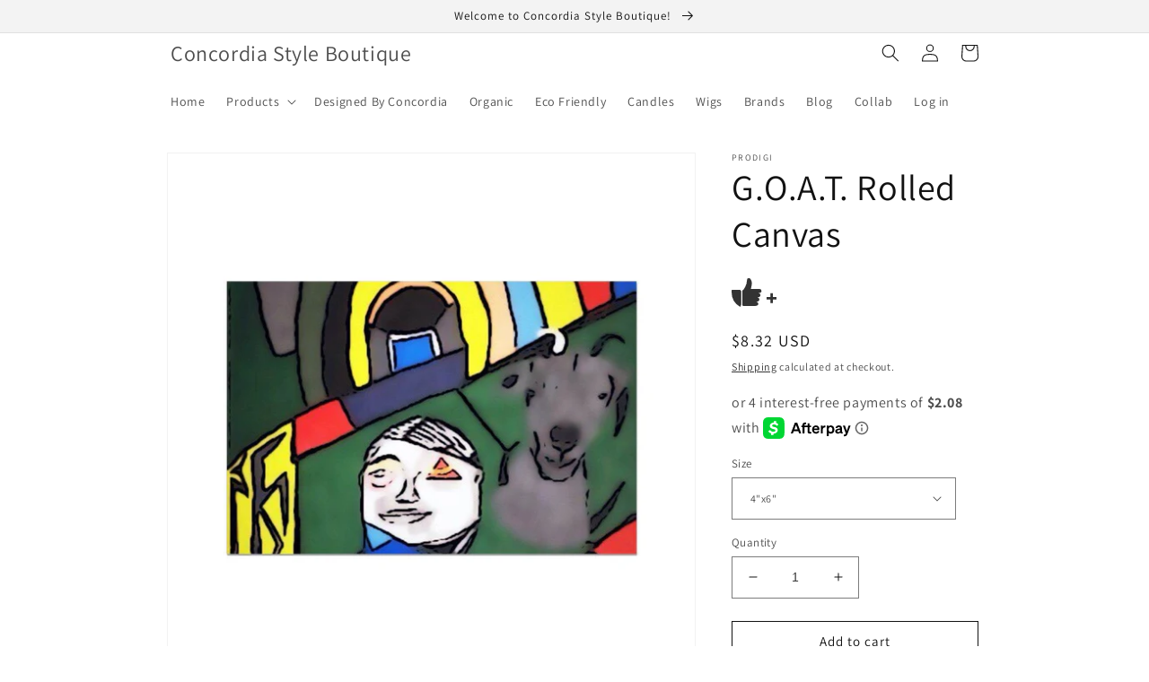

--- FILE ---
content_type: text/html; charset=utf-8
request_url: https://concordia.style/products/g-o-a-t-rolled-canvas
body_size: 126086
content:
<!doctype html>
<html class="no-js" lang="en">
  <head>
<script type="text/javascript" data-squaredance="FpC25h2lx6MihomhwHLPIhazMmqxlv02ChHt2RhiICQfhJ5XfutyDEF2f4QPp8PP" data-sqdv="1.0.1">
try{squaredanceCart=JSON.parse(decodeURIComponent("%5B%5D"))}catch(e){}
;!function(j,u,m,b,l,e){var n="jumbleberry",i="3.2.2",o=function(){o.v==i&&o.e?o.e.apply(o,arguments):o.q.push(arguments)}
,a=encodeURIComponent,t=decodeURIComponent,d=j.location;(o.push=o).l=!1,o.q=[],o.v=i,o.duid=function(n){return(
n=n&&u.cookie.match(RegExp(t("%5Cs*")+n.substr(0,21)+"id=([^;]+)")))?t(n[1].split(".")[0]):""},o.g=function(n,i){return!!(
i=RegExp("^[^#]*[?&]"+n+"=([^&#]+)").exec(i||d.href))&&t(i[1].replace(/\+/g," "))},o.s=function(n){for(var i=Math.round((
new Date).getTime()/1e3),t=d.hostname.split("."),r=t.length-1;0<r--&&/^(([a-z0-9]{4}-?){8}|[0-9]+)$/i.test(n)&&n!=o.duid(
o.p);)u.cookie=o.p.substr(0,21)+"id="+a(n)+"."+i+".0."+i+".; path=/; max-age=63072000; domain=."+t.slice(r,t.length
).join(".")},o.i=function(n,i,t){if("init"==n)return[o.u=o.duid(o.p=i),o.s(o.h=t||o.u)];t=t||{},(n=u.createElement(
"iframe")).src=o.d+o.p+"?hid="+a(o.h)+"&uid="+a(o.u)+"&event="+a(i||"")+"&transid="+a(t.transaction_id||"")+"&oi="+a(
t.order_index||"")+"&ctx="+a(JSON.stringify(t)),n.height=n.width=0,n.style="display:none;visibility:hidden",
n.sandbox="allow-forms allow-same-origin allow-scripts",n.referrerPolicy="unsafe-url",(u.body||u.head).appendChild(n)},
o.m=o.e=function(){var n,i;!j._RNGSeed&&o.i.apply(o,arguments)&&(n=u.createElement(m),i=u.getElementsByTagName(m)[0],
n.src=o.d+o.p+"?hid="+a(o.h)+"&uid="+a(o.u)+"&v="+o.v,n.async=!!o.h,o.e=!1,o.q.unshift(arguments),j.addEventListener(
"beforeunload",n.onerror=function(){o.e=o.i;for(var n=0;n<o.q.length;++n)o.apply(o,o.q[n]);o.q=[]}),
i.parentNode.insertBefore(n,i))},j[n]=j[n]||o,j[n].d=b}(window,document,"script","https://www.maxepv.com/");

jumbleberry("init", "FpC25h2lx6MihomhwHLPIhazMmqxlv02ChHt2RhiICT-zbjwW7-1A41n0uNQGGFYp8hXiGET2FIjzzN5OLUXw3A_uPW13Ws_-0P4zQiAJC4~", jumbleberry.g("sqdid") || jumbleberry.g("click_id"));
</script>
                    <!-- ============================= SEO Expert Pro ============================= -->
    <title>G.O.A.T. Rolled Canvas at Concordia Style Boutique</title>
   
    
        <meta name="description" content="Buy G.O.A.T. Rolled Canvas From Concordia Style Boutique. Just $8.32." />
    
    <meta http-equiv="cache-control" content="max-age=0" />
    <meta http-equiv="cache-control" content="no-cache" />
    <meta http-equiv="expires" content="0" />
    <meta http-equiv="expires" content="Tue, 01 Jan 2000 1:00:00 GMT" />
    <meta http-equiv="pragma" content="no-cache" />
    <script type="application/ld+json">
    {
    "@context": "http://schema.org",
    "@type": "Organization",
    "name": "Concordia Style Boutique",
    "url": "https://concordia.style"    }
    </script>
    <script type="application/ld+json">
    {
        "@context": "http://schema.org",
        "@type": "WebSite",
        "url": "https://concordia.style",
        "potentialAction": {
            "@type": "SearchAction",
            "target": "https://concordia.style/search?q={query}",
            "query-input": "required name=query"
            }
    }
    </script>
    
    
   
    <script type="application/ld+json">
    {
        "@context": "http://schema.org/",
        "@type": "Product",
        "url": "https://concordia.style/products/g-o-a-t-rolled-canvas",
        "name": "G.O.A.T. Rolled Canvas",
        "image": "https://concordia.style/cdn/shop/products/b08ee5cb-f9fe-4b71-aec6-965551ae9398.jpg?v=1751423229",
        "description": "Our fine art canvases transform any image into a beautiful work of art. Each one is produced using a giclée fine art printing process.\n- Our canvas material is a finely textured artist-grade cotton canvas which consistently reproduces image details with outstanding clarity and detail.\n",
        "brand": {
            "name": "Prodigi"
        },
        "sku": "kite-681924188",
        "weight": "1.0lb",
        "offers" : [
            {
                "@type" : "Offer" ,
                "priceCurrency" : "USD" ,
                "price" : "8.32" ,
                "priceValidUntil": "2026-04-18",
                "availability" : "http://schema.org/InStock" ,
                "itemCondition": "http://schema.org/NewCondition",
                "sku": "kite-681924188",
                "name": "4&quot;x6&quot;",
                "url" : "https://concordia.style/products/g-o-a-t-rolled-canvas?variant=42397512794264",
                "seller" : {
                    "@type" : "Organization",
                    "name" : "Concordia Style Boutique"
                }
            }, 
            {
                "@type" : "Offer" ,
                "priceCurrency" : "USD" ,
                "price" : "8.32" ,
                "priceValidUntil": "2026-04-18",
                "availability" : "http://schema.org/InStock" ,
                "itemCondition": "http://schema.org/NewCondition",
                "sku": "kite-681924189",
                "name": "6&quot;x4&quot;",
                "url" : "https://concordia.style/products/g-o-a-t-rolled-canvas?variant=42397513121944",
                "seller" : {
                    "@type" : "Organization",
                    "name" : "Concordia Style Boutique"
                }
            }, 
            {
                "@type" : "Offer" ,
                "priceCurrency" : "USD" ,
                "price" : "8.32" ,
                "priceValidUntil": "2026-04-18",
                "availability" : "http://schema.org/InStock" ,
                "itemCondition": "http://schema.org/NewCondition",
                "sku": "kite-681924190",
                "name": "6&quot;x6&quot;",
                "url" : "https://concordia.style/products/g-o-a-t-rolled-canvas?variant=42397513154712",
                "seller" : {
                    "@type" : "Organization",
                    "name" : "Concordia Style Boutique"
                }
            }, 
            {
                "@type" : "Offer" ,
                "priceCurrency" : "USD" ,
                "price" : "8.32" ,
                "priceValidUntil": "2026-04-18",
                "availability" : "http://schema.org/InStock" ,
                "itemCondition": "http://schema.org/NewCondition",
                "sku": "kite-681924191",
                "name": "6&quot;x8&quot;",
                "url" : "https://concordia.style/products/g-o-a-t-rolled-canvas?variant=42397513187480",
                "seller" : {
                    "@type" : "Organization",
                    "name" : "Concordia Style Boutique"
                }
            }, 
            {
                "@type" : "Offer" ,
                "priceCurrency" : "USD" ,
                "price" : "8.32" ,
                "priceValidUntil": "2026-04-18",
                "availability" : "http://schema.org/InStock" ,
                "itemCondition": "http://schema.org/NewCondition",
                "sku": "kite-681924192",
                "name": "8&quot;x6&quot;",
                "url" : "https://concordia.style/products/g-o-a-t-rolled-canvas?variant=42397513318552",
                "seller" : {
                    "@type" : "Organization",
                    "name" : "Concordia Style Boutique"
                }
            }, 
            {
                "@type" : "Offer" ,
                "priceCurrency" : "USD" ,
                "price" : "8.32" ,
                "priceValidUntil": "2026-04-18",
                "availability" : "http://schema.org/InStock" ,
                "itemCondition": "http://schema.org/NewCondition",
                "sku": "kite-681924193",
                "name": "A5 Portrait",
                "url" : "https://concordia.style/products/g-o-a-t-rolled-canvas?variant=42397514137752",
                "seller" : {
                    "@type" : "Organization",
                    "name" : "Concordia Style Boutique"
                }
            }, 
            {
                "@type" : "Offer" ,
                "priceCurrency" : "USD" ,
                "price" : "8.32" ,
                "priceValidUntil": "2026-04-18",
                "availability" : "http://schema.org/InStock" ,
                "itemCondition": "http://schema.org/NewCondition",
                "sku": "kite-681924194",
                "name": "A5 Landscape",
                "url" : "https://concordia.style/products/g-o-a-t-rolled-canvas?variant=42397514006680",
                "seller" : {
                    "@type" : "Organization",
                    "name" : "Concordia Style Boutique"
                }
            }, 
            {
                "@type" : "Offer" ,
                "priceCurrency" : "USD" ,
                "price" : "8.32" ,
                "priceValidUntil": "2026-04-18",
                "availability" : "http://schema.org/InStock" ,
                "itemCondition": "http://schema.org/NewCondition",
                "sku": "kite-681924195",
                "name": "8&quot;x8&quot;",
                "url" : "https://concordia.style/products/g-o-a-t-rolled-canvas?variant=42397513351320",
                "seller" : {
                    "@type" : "Organization",
                    "name" : "Concordia Style Boutique"
                }
            }, 
            {
                "@type" : "Offer" ,
                "priceCurrency" : "USD" ,
                "price" : "8.32" ,
                "priceValidUntil": "2026-04-18",
                "availability" : "http://schema.org/InStock" ,
                "itemCondition": "http://schema.org/NewCondition",
                "sku": "kite-681924196",
                "name": "8&quot;x10&quot;",
                "url" : "https://concordia.style/products/g-o-a-t-rolled-canvas?variant=42397513220248",
                "seller" : {
                    "@type" : "Organization",
                    "name" : "Concordia Style Boutique"
                }
            }, 
            {
                "@type" : "Offer" ,
                "priceCurrency" : "USD" ,
                "price" : "8.32" ,
                "priceValidUntil": "2026-04-18",
                "availability" : "http://schema.org/InStock" ,
                "itemCondition": "http://schema.org/NewCondition",
                "sku": "kite-681924197",
                "name": "10&quot;x8&quot;",
                "url" : "https://concordia.style/products/g-o-a-t-rolled-canvas?variant=42397511057560",
                "seller" : {
                    "@type" : "Organization",
                    "name" : "Concordia Style Boutique"
                }
            }, 
            {
                "@type" : "Offer" ,
                "priceCurrency" : "USD" ,
                "price" : "8.32" ,
                "priceValidUntil": "2026-04-18",
                "availability" : "http://schema.org/InStock" ,
                "itemCondition": "http://schema.org/NewCondition",
                "sku": "kite-681924198",
                "name": "8&quot;x12&quot;",
                "url" : "https://concordia.style/products/g-o-a-t-rolled-canvas?variant=42397513253016",
                "seller" : {
                    "@type" : "Organization",
                    "name" : "Concordia Style Boutique"
                }
            }, 
            {
                "@type" : "Offer" ,
                "priceCurrency" : "USD" ,
                "price" : "8.32" ,
                "priceValidUntil": "2026-04-18",
                "availability" : "http://schema.org/InStock" ,
                "itemCondition": "http://schema.org/NewCondition",
                "sku": "kite-681924199",
                "name": "12&quot;x8&quot;",
                "url" : "https://concordia.style/products/g-o-a-t-rolled-canvas?variant=42397511286936",
                "seller" : {
                    "@type" : "Organization",
                    "name" : "Concordia Style Boutique"
                }
            }, 
            {
                "@type" : "Offer" ,
                "priceCurrency" : "USD" ,
                "price" : "8.32" ,
                "priceValidUntil": "2026-04-18",
                "availability" : "http://schema.org/InStock" ,
                "itemCondition": "http://schema.org/NewCondition",
                "sku": "kite-681924200",
                "name": "A4 Portrait",
                "url" : "https://concordia.style/products/g-o-a-t-rolled-canvas?variant=42397513908376",
                "seller" : {
                    "@type" : "Organization",
                    "name" : "Concordia Style Boutique"
                }
            }, 
            {
                "@type" : "Offer" ,
                "priceCurrency" : "USD" ,
                "price" : "8.32" ,
                "priceValidUntil": "2026-04-18",
                "availability" : "http://schema.org/InStock" ,
                "itemCondition": "http://schema.org/NewCondition",
                "sku": "kite-681924201",
                "name": "A4 Landscape",
                "url" : "https://concordia.style/products/g-o-a-t-rolled-canvas?variant=42397513777304",
                "seller" : {
                    "@type" : "Organization",
                    "name" : "Concordia Style Boutique"
                }
            }, 
            {
                "@type" : "Offer" ,
                "priceCurrency" : "USD" ,
                "price" : "8.32" ,
                "priceValidUntil": "2026-04-18",
                "availability" : "http://schema.org/InStock" ,
                "itemCondition": "http://schema.org/NewCondition",
                "sku": "kite-681924202",
                "name": "10&quot;x10&quot;",
                "url" : "https://concordia.style/products/g-o-a-t-rolled-canvas?variant=42397510959256",
                "seller" : {
                    "@type" : "Organization",
                    "name" : "Concordia Style Boutique"
                }
            }, 
            {
                "@type" : "Offer" ,
                "priceCurrency" : "USD" ,
                "price" : "8.32" ,
                "priceValidUntil": "2026-04-18",
                "availability" : "http://schema.org/InStock" ,
                "itemCondition": "http://schema.org/NewCondition",
                "sku": "kite-681924203",
                "name": "10&quot;x12&quot;",
                "url" : "https://concordia.style/products/g-o-a-t-rolled-canvas?variant=42397510992024",
                "seller" : {
                    "@type" : "Organization",
                    "name" : "Concordia Style Boutique"
                }
            }, 
            {
                "@type" : "Offer" ,
                "priceCurrency" : "USD" ,
                "price" : "8.32" ,
                "priceValidUntil": "2026-04-18",
                "availability" : "http://schema.org/InStock" ,
                "itemCondition": "http://schema.org/NewCondition",
                "sku": "kite-681924204",
                "name": "12&quot;x10&quot;",
                "url" : "https://concordia.style/products/g-o-a-t-rolled-canvas?variant=42397511123096",
                "seller" : {
                    "@type" : "Organization",
                    "name" : "Concordia Style Boutique"
                }
            }, 
            {
                "@type" : "Offer" ,
                "priceCurrency" : "USD" ,
                "price" : "8.32" ,
                "priceValidUntil": "2026-04-18",
                "availability" : "http://schema.org/InStock" ,
                "itemCondition": "http://schema.org/NewCondition",
                "sku": "kite-681924205",
                "name": "8&quot;x16&quot;",
                "url" : "https://concordia.style/products/g-o-a-t-rolled-canvas?variant=42397513285784",
                "seller" : {
                    "@type" : "Organization",
                    "name" : "Concordia Style Boutique"
                }
            }, 
            {
                "@type" : "Offer" ,
                "priceCurrency" : "USD" ,
                "price" : "8.32" ,
                "priceValidUntil": "2026-04-18",
                "availability" : "http://schema.org/InStock" ,
                "itemCondition": "http://schema.org/NewCondition",
                "sku": "kite-681924206",
                "name": "16&quot;x8&quot;",
                "url" : "https://concordia.style/products/g-o-a-t-rolled-canvas?variant=42397511549080",
                "seller" : {
                    "@type" : "Organization",
                    "name" : "Concordia Style Boutique"
                }
            }, 
            {
                "@type" : "Offer" ,
                "priceCurrency" : "USD" ,
                "price" : "8.32" ,
                "priceValidUntil": "2026-04-18",
                "availability" : "http://schema.org/InStock" ,
                "itemCondition": "http://schema.org/NewCondition",
                "sku": "kite-681924207",
                "name": "12&quot;x12&quot;",
                "url" : "https://concordia.style/products/g-o-a-t-rolled-canvas?variant=42397511155864",
                "seller" : {
                    "@type" : "Organization",
                    "name" : "Concordia Style Boutique"
                }
            }, 
            {
                "@type" : "Offer" ,
                "priceCurrency" : "USD" ,
                "price" : "8.32" ,
                "priceValidUntil": "2026-04-18",
                "availability" : "http://schema.org/InStock" ,
                "itemCondition": "http://schema.org/NewCondition",
                "sku": "kite-681924208",
                "name": "11&quot;x14&quot;",
                "url" : "https://concordia.style/products/g-o-a-t-rolled-canvas?variant=42397511090328",
                "seller" : {
                    "@type" : "Organization",
                    "name" : "Concordia Style Boutique"
                }
            }, 
            {
                "@type" : "Offer" ,
                "priceCurrency" : "USD" ,
                "price" : "8.32" ,
                "priceValidUntil": "2026-04-18",
                "availability" : "http://schema.org/InStock" ,
                "itemCondition": "http://schema.org/NewCondition",
                "sku": "kite-681924209",
                "name": "14&quot;x11&quot;",
                "url" : "https://concordia.style/products/g-o-a-t-rolled-canvas?variant=42397511319704",
                "seller" : {
                    "@type" : "Organization",
                    "name" : "Concordia Style Boutique"
                }
            }, 
            {
                "@type" : "Offer" ,
                "priceCurrency" : "USD" ,
                "price" : "9.98" ,
                "priceValidUntil": "2026-04-18",
                "availability" : "http://schema.org/InStock" ,
                "itemCondition": "http://schema.org/NewCondition",
                "sku": "kite-681924210",
                "name": "12&quot;x16&quot;",
                "url" : "https://concordia.style/products/g-o-a-t-rolled-canvas?variant=42397511188632",
                "seller" : {
                    "@type" : "Organization",
                    "name" : "Concordia Style Boutique"
                }
            }, 
            {
                "@type" : "Offer" ,
                "priceCurrency" : "USD" ,
                "price" : "9.98" ,
                "priceValidUntil": "2026-04-18",
                "availability" : "http://schema.org/InStock" ,
                "itemCondition": "http://schema.org/NewCondition",
                "sku": "kite-681924211",
                "name": "16&quot;x12&quot;",
                "url" : "https://concordia.style/products/g-o-a-t-rolled-canvas?variant=42397511352472",
                "seller" : {
                    "@type" : "Organization",
                    "name" : "Concordia Style Boutique"
                }
            }, 
            {
                "@type" : "Offer" ,
                "priceCurrency" : "USD" ,
                "price" : "9.98" ,
                "priceValidUntil": "2026-04-18",
                "availability" : "http://schema.org/InStock" ,
                "itemCondition": "http://schema.org/NewCondition",
                "sku": "kite-681924212",
                "name": "A3 Portrait",
                "url" : "https://concordia.style/products/g-o-a-t-rolled-canvas?variant=42397513679000",
                "seller" : {
                    "@type" : "Organization",
                    "name" : "Concordia Style Boutique"
                }
            }, 
            {
                "@type" : "Offer" ,
                "priceCurrency" : "USD" ,
                "price" : "9.98" ,
                "priceValidUntil": "2026-04-18",
                "availability" : "http://schema.org/InStock" ,
                "itemCondition": "http://schema.org/NewCondition",
                "sku": "kite-681924213",
                "name": "A3 Landscape",
                "url" : "https://concordia.style/products/g-o-a-t-rolled-canvas?variant=42397513613464",
                "seller" : {
                    "@type" : "Organization",
                    "name" : "Concordia Style Boutique"
                }
            }, 
            {
                "@type" : "Offer" ,
                "priceCurrency" : "USD" ,
                "price" : "9.98" ,
                "priceValidUntil": "2026-04-18",
                "availability" : "http://schema.org/InStock" ,
                "itemCondition": "http://schema.org/NewCondition",
                "sku": "kite-681924214",
                "name": "10&quot;x20&quot;",
                "url" : "https://concordia.style/products/g-o-a-t-rolled-canvas?variant=42397511024792",
                "seller" : {
                    "@type" : "Organization",
                    "name" : "Concordia Style Boutique"
                }
            }, 
            {
                "@type" : "Offer" ,
                "priceCurrency" : "USD" ,
                "price" : "9.98" ,
                "priceValidUntil": "2026-04-18",
                "availability" : "http://schema.org/InStock" ,
                "itemCondition": "http://schema.org/NewCondition",
                "sku": "kite-681924215",
                "name": "20&quot;x10&quot;",
                "url" : "https://concordia.style/products/g-o-a-t-rolled-canvas?variant=42397511647384",
                "seller" : {
                    "@type" : "Organization",
                    "name" : "Concordia Style Boutique"
                }
            }, 
            {
                "@type" : "Offer" ,
                "priceCurrency" : "USD" ,
                "price" : "11.65" ,
                "priceValidUntil": "2026-04-18",
                "availability" : "http://schema.org/InStock" ,
                "itemCondition": "http://schema.org/NewCondition",
                "sku": "kite-681924216",
                "name": "12&quot;x18&quot;",
                "url" : "https://concordia.style/products/g-o-a-t-rolled-canvas?variant=42397511221400",
                "seller" : {
                    "@type" : "Organization",
                    "name" : "Concordia Style Boutique"
                }
            }, 
            {
                "@type" : "Offer" ,
                "priceCurrency" : "USD" ,
                "price" : "11.65" ,
                "priceValidUntil": "2026-04-18",
                "availability" : "http://schema.org/InStock" ,
                "itemCondition": "http://schema.org/NewCondition",
                "sku": "kite-681924217",
                "name": "18&quot;x12&quot;",
                "url" : "https://concordia.style/products/g-o-a-t-rolled-canvas?variant=42397511581848",
                "seller" : {
                    "@type" : "Organization",
                    "name" : "Concordia Style Boutique"
                }
            }, 
            {
                "@type" : "Offer" ,
                "priceCurrency" : "USD" ,
                "price" : "11.65" ,
                "priceValidUntil": "2026-04-18",
                "availability" : "http://schema.org/InStock" ,
                "itemCondition": "http://schema.org/NewCondition",
                "sku": "kite-681924218",
                "name": "16&quot;x16&quot;",
                "url" : "https://concordia.style/products/g-o-a-t-rolled-canvas?variant=42397511385240",
                "seller" : {
                    "@type" : "Organization",
                    "name" : "Concordia Style Boutique"
                }
            }, 
            {
                "@type" : "Offer" ,
                "priceCurrency" : "USD" ,
                "price" : "13.31" ,
                "priceValidUntil": "2026-04-18",
                "availability" : "http://schema.org/InStock" ,
                "itemCondition": "http://schema.org/NewCondition",
                "sku": "kite-681924219",
                "name": "12&quot;x24&quot;",
                "url" : "https://concordia.style/products/g-o-a-t-rolled-canvas?variant=42397511254168",
                "seller" : {
                    "@type" : "Organization",
                    "name" : "Concordia Style Boutique"
                }
            }, 
            {
                "@type" : "Offer" ,
                "priceCurrency" : "USD" ,
                "price" : "13.31" ,
                "priceValidUntil": "2026-04-18",
                "availability" : "http://schema.org/InStock" ,
                "itemCondition": "http://schema.org/NewCondition",
                "sku": "kite-681924220",
                "name": "24&quot;x12&quot;",
                "url" : "https://concordia.style/products/g-o-a-t-rolled-canvas?variant=42397511876760",
                "seller" : {
                    "@type" : "Organization",
                    "name" : "Concordia Style Boutique"
                }
            }, 
            {
                "@type" : "Offer" ,
                "priceCurrency" : "USD" ,
                "price" : "14.98" ,
                "priceValidUntil": "2026-04-18",
                "availability" : "http://schema.org/InStock" ,
                "itemCondition": "http://schema.org/NewCondition",
                "sku": "kite-681924221",
                "name": "16&quot;x20&quot;",
                "url" : "https://concordia.style/products/g-o-a-t-rolled-canvas?variant=42397511418008",
                "seller" : {
                    "@type" : "Organization",
                    "name" : "Concordia Style Boutique"
                }
            }, 
            {
                "@type" : "Offer" ,
                "priceCurrency" : "USD" ,
                "price" : "14.98" ,
                "priceValidUntil": "2026-04-18",
                "availability" : "http://schema.org/InStock" ,
                "itemCondition": "http://schema.org/NewCondition",
                "sku": "kite-681924222",
                "name": "20&quot;x16&quot;",
                "url" : "https://concordia.style/products/g-o-a-t-rolled-canvas?variant=42397511680152",
                "seller" : {
                    "@type" : "Organization",
                    "name" : "Concordia Style Boutique"
                }
            }, 
            {
                "@type" : "Offer" ,
                "priceCurrency" : "USD" ,
                "price" : "16.64" ,
                "priceValidUntil": "2026-04-18",
                "availability" : "http://schema.org/InStock" ,
                "itemCondition": "http://schema.org/NewCondition",
                "sku": "kite-681924223",
                "name": "16&quot;x24&quot;",
                "url" : "https://concordia.style/products/g-o-a-t-rolled-canvas?variant=42397511483544",
                "seller" : {
                    "@type" : "Organization",
                    "name" : "Concordia Style Boutique"
                }
            }, 
            {
                "@type" : "Offer" ,
                "priceCurrency" : "USD" ,
                "price" : "16.64" ,
                "priceValidUntil": "2026-04-18",
                "availability" : "http://schema.org/InStock" ,
                "itemCondition": "http://schema.org/NewCondition",
                "sku": "kite-681924224",
                "name": "24&quot;x16&quot;",
                "url" : "https://concordia.style/products/g-o-a-t-rolled-canvas?variant=42397511909528",
                "seller" : {
                    "@type" : "Organization",
                    "name" : "Concordia Style Boutique"
                }
            }, 
            {
                "@type" : "Offer" ,
                "priceCurrency" : "USD" ,
                "price" : "16.64" ,
                "priceValidUntil": "2026-04-18",
                "availability" : "http://schema.org/InStock" ,
                "itemCondition": "http://schema.org/NewCondition",
                "sku": "kite-681924225",
                "name": "A2 Portrait",
                "url" : "https://concordia.style/products/g-o-a-t-rolled-canvas?variant=42397513580696",
                "seller" : {
                    "@type" : "Organization",
                    "name" : "Concordia Style Boutique"
                }
            }, 
            {
                "@type" : "Offer" ,
                "priceCurrency" : "USD" ,
                "price" : "16.64" ,
                "priceValidUntil": "2026-04-18",
                "availability" : "http://schema.org/InStock" ,
                "itemCondition": "http://schema.org/NewCondition",
                "sku": "kite-681924226",
                "name": "A2 Landscape",
                "url" : "https://concordia.style/products/g-o-a-t-rolled-canvas?variant=42397513547928",
                "seller" : {
                    "@type" : "Organization",
                    "name" : "Concordia Style Boutique"
                }
            }, 
            {
                "@type" : "Offer" ,
                "priceCurrency" : "USD" ,
                "price" : "16.64" ,
                "priceValidUntil": "2026-04-18",
                "availability" : "http://schema.org/InStock" ,
                "itemCondition": "http://schema.org/NewCondition",
                "sku": "kite-681924227",
                "name": "20&quot;x20&quot;",
                "url" : "https://concordia.style/products/g-o-a-t-rolled-canvas?variant=42397511712920",
                "seller" : {
                    "@type" : "Organization",
                    "name" : "Concordia Style Boutique"
                }
            }, 
            {
                "@type" : "Offer" ,
                "priceCurrency" : "USD" ,
                "price" : "16.64" ,
                "priceValidUntil": "2026-04-18",
                "availability" : "http://schema.org/InStock" ,
                "itemCondition": "http://schema.org/NewCondition",
                "sku": "kite-681924228",
                "name": "18&quot;x24&quot;",
                "url" : "https://concordia.style/products/g-o-a-t-rolled-canvas?variant=42397511614616",
                "seller" : {
                    "@type" : "Organization",
                    "name" : "Concordia Style Boutique"
                }
            }, 
            {
                "@type" : "Offer" ,
                "priceCurrency" : "USD" ,
                "price" : "16.64" ,
                "priceValidUntil": "2026-04-18",
                "availability" : "http://schema.org/InStock" ,
                "itemCondition": "http://schema.org/NewCondition",
                "sku": "kite-681924229",
                "name": "24&quot;x18&quot;",
                "url" : "https://concordia.style/products/g-o-a-t-rolled-canvas?variant=42397511975064",
                "seller" : {
                    "@type" : "Organization",
                    "name" : "Concordia Style Boutique"
                }
            }, 
            {
                "@type" : "Offer" ,
                "priceCurrency" : "USD" ,
                "price" : "18.30" ,
                "priceValidUntil": "2026-04-18",
                "availability" : "http://schema.org/InStock" ,
                "itemCondition": "http://schema.org/NewCondition",
                "sku": "kite-681924230",
                "name": "20&quot;x24&quot;",
                "url" : "https://concordia.style/products/g-o-a-t-rolled-canvas?variant=42397511745688",
                "seller" : {
                    "@type" : "Organization",
                    "name" : "Concordia Style Boutique"
                }
            }, 
            {
                "@type" : "Offer" ,
                "priceCurrency" : "USD" ,
                "price" : "18.30" ,
                "priceValidUntil": "2026-04-18",
                "availability" : "http://schema.org/InStock" ,
                "itemCondition": "http://schema.org/NewCondition",
                "sku": "kite-681924231",
                "name": "24&quot;x20&quot;",
                "url" : "https://concordia.style/products/g-o-a-t-rolled-canvas?variant=42397512007832",
                "seller" : {
                    "@type" : "Organization",
                    "name" : "Concordia Style Boutique"
                }
            }, 
            {
                "@type" : "Offer" ,
                "priceCurrency" : "USD" ,
                "price" : "19.97" ,
                "priceValidUntil": "2026-04-18",
                "availability" : "http://schema.org/InStock" ,
                "itemCondition": "http://schema.org/NewCondition",
                "sku": "kite-681924232",
                "name": "16&quot;x32&quot;",
                "url" : "https://concordia.style/products/g-o-a-t-rolled-canvas?variant=42397511516312",
                "seller" : {
                    "@type" : "Organization",
                    "name" : "Concordia Style Boutique"
                }
            }, 
            {
                "@type" : "Offer" ,
                "priceCurrency" : "USD" ,
                "price" : "19.97" ,
                "priceValidUntil": "2026-04-18",
                "availability" : "http://schema.org/InStock" ,
                "itemCondition": "http://schema.org/NewCondition",
                "sku": "kite-681924233",
                "name": "32&quot;x16&quot;",
                "url" : "https://concordia.style/products/g-o-a-t-rolled-canvas?variant=42397512499352",
                "seller" : {
                    "@type" : "Organization",
                    "name" : "Concordia Style Boutique"
                }
            }, 
            {
                "@type" : "Offer" ,
                "priceCurrency" : "USD" ,
                "price" : "21.63" ,
                "priceValidUntil": "2026-04-18",
                "availability" : "http://schema.org/InStock" ,
                "itemCondition": "http://schema.org/NewCondition",
                "sku": "kite-681924234",
                "name": "20&quot;x28&quot;",
                "url" : "https://concordia.style/products/g-o-a-t-rolled-canvas?variant=42397511778456",
                "seller" : {
                    "@type" : "Organization",
                    "name" : "Concordia Style Boutique"
                }
            }, 
            {
                "@type" : "Offer" ,
                "priceCurrency" : "USD" ,
                "price" : "21.63" ,
                "priceValidUntil": "2026-04-18",
                "availability" : "http://schema.org/InStock" ,
                "itemCondition": "http://schema.org/NewCondition",
                "sku": "kite-681924235",
                "name": "28&quot;x20&quot;",
                "url" : "https://concordia.style/products/g-o-a-t-rolled-canvas?variant=42397512171672",
                "seller" : {
                    "@type" : "Organization",
                    "name" : "Concordia Style Boutique"
                }
            }, 
            {
                "@type" : "Offer" ,
                "priceCurrency" : "USD" ,
                "price" : "21.63" ,
                "priceValidUntil": "2026-04-18",
                "availability" : "http://schema.org/InStock" ,
                "itemCondition": "http://schema.org/NewCondition",
                "sku": "kite-681924236",
                "name": "24&quot;x24&quot;",
                "url" : "https://concordia.style/products/g-o-a-t-rolled-canvas?variant=42397512040600",
                "seller" : {
                    "@type" : "Organization",
                    "name" : "Concordia Style Boutique"
                }
            }, 
            {
                "@type" : "Offer" ,
                "priceCurrency" : "USD" ,
                "price" : "21.63" ,
                "priceValidUntil": "2026-04-18",
                "availability" : "http://schema.org/InStock" ,
                "itemCondition": "http://schema.org/NewCondition",
                "sku": "kite-681924237",
                "name": "20&quot;x30&quot;",
                "url" : "https://concordia.style/products/g-o-a-t-rolled-canvas?variant=42397511811224",
                "seller" : {
                    "@type" : "Organization",
                    "name" : "Concordia Style Boutique"
                }
            }, 
            {
                "@type" : "Offer" ,
                "priceCurrency" : "USD" ,
                "price" : "21.63" ,
                "priceValidUntil": "2026-04-18",
                "availability" : "http://schema.org/InStock" ,
                "itemCondition": "http://schema.org/NewCondition",
                "sku": "kite-681924238",
                "name": "30&quot;x20&quot;",
                "url" : "https://concordia.style/products/g-o-a-t-rolled-canvas?variant=42397512368280",
                "seller" : {
                    "@type" : "Organization",
                    "name" : "Concordia Style Boutique"
                }
            }, 
            {
                "@type" : "Offer" ,
                "priceCurrency" : "USD" ,
                "price" : "26.62" ,
                "priceValidUntil": "2026-04-18",
                "availability" : "http://schema.org/InStock" ,
                "itemCondition": "http://schema.org/NewCondition",
                "sku": "kite-681924239",
                "name": "24&quot;x32&quot;",
                "url" : "https://concordia.style/products/g-o-a-t-rolled-canvas?variant=42397512073368",
                "seller" : {
                    "@type" : "Organization",
                    "name" : "Concordia Style Boutique"
                }
            }, 
            {
                "@type" : "Offer" ,
                "priceCurrency" : "USD" ,
                "price" : "26.62" ,
                "priceValidUntil": "2026-04-18",
                "availability" : "http://schema.org/InStock" ,
                "itemCondition": "http://schema.org/NewCondition",
                "sku": "kite-681924240",
                "name": "32&quot;x24&quot;",
                "url" : "https://concordia.style/products/g-o-a-t-rolled-canvas?variant=42397512532120",
                "seller" : {
                    "@type" : "Organization",
                    "name" : "Concordia Style Boutique"
                }
            }, 
            {
                "@type" : "Offer" ,
                "priceCurrency" : "USD" ,
                "price" : "26.62" ,
                "priceValidUntil": "2026-04-18",
                "availability" : "http://schema.org/InStock" ,
                "itemCondition": "http://schema.org/NewCondition",
                "sku": "kite-681924241",
                "name": "A1 Portrait",
                "url" : "https://concordia.style/products/g-o-a-t-rolled-canvas?variant=42397513515160",
                "seller" : {
                    "@type" : "Organization",
                    "name" : "Concordia Style Boutique"
                }
            }, 
            {
                "@type" : "Offer" ,
                "priceCurrency" : "USD" ,
                "price" : "26.62" ,
                "priceValidUntil": "2026-04-18",
                "availability" : "http://schema.org/InStock" ,
                "itemCondition": "http://schema.org/NewCondition",
                "sku": "kite-681924242",
                "name": "A1 Landscape",
                "url" : "https://concordia.style/products/g-o-a-t-rolled-canvas?variant=42397513482392",
                "seller" : {
                    "@type" : "Organization",
                    "name" : "Concordia Style Boutique"
                }
            }, 
            {
                "@type" : "Offer" ,
                "priceCurrency" : "USD" ,
                "price" : "28.29" ,
                "priceValidUntil": "2026-04-18",
                "availability" : "http://schema.org/InStock" ,
                "itemCondition": "http://schema.org/NewCondition",
                "sku": "kite-681924243",
                "name": "28&quot;x28&quot;",
                "url" : "https://concordia.style/products/g-o-a-t-rolled-canvas?variant=42397512204440",
                "seller" : {
                    "@type" : "Organization",
                    "name" : "Concordia Style Boutique"
                }
            }, 
            {
                "@type" : "Offer" ,
                "priceCurrency" : "USD" ,
                "price" : "28.29" ,
                "priceValidUntil": "2026-04-18",
                "availability" : "http://schema.org/InStock" ,
                "itemCondition": "http://schema.org/NewCondition",
                "sku": "kite-681924244",
                "name": "20&quot;x40&quot;",
                "url" : "https://concordia.style/products/g-o-a-t-rolled-canvas?variant=42397511843992",
                "seller" : {
                    "@type" : "Organization",
                    "name" : "Concordia Style Boutique"
                }
            }, 
            {
                "@type" : "Offer" ,
                "priceCurrency" : "USD" ,
                "price" : "28.29" ,
                "priceValidUntil": "2026-04-18",
                "availability" : "http://schema.org/InStock" ,
                "itemCondition": "http://schema.org/NewCondition",
                "sku": "kite-681924245",
                "name": "40&quot;x20&quot;",
                "url" : "https://concordia.style/products/g-o-a-t-rolled-canvas?variant=42397512827032",
                "seller" : {
                    "@type" : "Organization",
                    "name" : "Concordia Style Boutique"
                }
            }, 
            {
                "@type" : "Offer" ,
                "priceCurrency" : "USD" ,
                "price" : "29.95" ,
                "priceValidUntil": "2026-04-18",
                "availability" : "http://schema.org/InStock" ,
                "itemCondition": "http://schema.org/NewCondition",
                "sku": "kite-681924246",
                "name": "24&quot;x36&quot;",
                "url" : "https://concordia.style/products/g-o-a-t-rolled-canvas?variant=42397512106136",
                "seller" : {
                    "@type" : "Organization",
                    "name" : "Concordia Style Boutique"
                }
            }, 
            {
                "@type" : "Offer" ,
                "priceCurrency" : "USD" ,
                "price" : "29.95" ,
                "priceValidUntil": "2026-04-18",
                "availability" : "http://schema.org/InStock" ,
                "itemCondition": "http://schema.org/NewCondition",
                "sku": "kite-681924247",
                "name": "36&quot;x24&quot;",
                "url" : "https://concordia.style/products/g-o-a-t-rolled-canvas?variant=42397512695960",
                "seller" : {
                    "@type" : "Organization",
                    "name" : "Concordia Style Boutique"
                }
            }, 
            {
                "@type" : "Offer" ,
                "priceCurrency" : "USD" ,
                "price" : "31.62" ,
                "priceValidUntil": "2026-04-18",
                "availability" : "http://schema.org/InStock" ,
                "itemCondition": "http://schema.org/NewCondition",
                "sku": "kite-681924248",
                "name": "30&quot;x30&quot;",
                "url" : "https://concordia.style/products/g-o-a-t-rolled-canvas?variant=42397512433816",
                "seller" : {
                    "@type" : "Organization",
                    "name" : "Concordia Style Boutique"
                }
            }, 
            {
                "@type" : "Offer" ,
                "priceCurrency" : "USD" ,
                "price" : "33.28" ,
                "priceValidUntil": "2026-04-18",
                "availability" : "http://schema.org/InStock" ,
                "itemCondition": "http://schema.org/NewCondition",
                "sku": "kite-681924249",
                "name": "28&quot;x36&quot;",
                "url" : "https://concordia.style/products/g-o-a-t-rolled-canvas?variant=42397512269976",
                "seller" : {
                    "@type" : "Organization",
                    "name" : "Concordia Style Boutique"
                }
            }, 
            {
                "@type" : "Offer" ,
                "priceCurrency" : "USD" ,
                "price" : "33.28" ,
                "priceValidUntil": "2026-04-18",
                "availability" : "http://schema.org/InStock" ,
                "itemCondition": "http://schema.org/NewCondition",
                "sku": "kite-681924250",
                "name": "36&quot;x28&quot;",
                "url" : "https://concordia.style/products/g-o-a-t-rolled-canvas?variant=42397512728728",
                "seller" : {
                    "@type" : "Organization",
                    "name" : "Concordia Style Boutique"
                }
            }, 
            {
                "@type" : "Offer" ,
                "priceCurrency" : "USD" ,
                "price" : "34.94" ,
                "priceValidUntil": "2026-04-18",
                "availability" : "http://schema.org/InStock" ,
                "itemCondition": "http://schema.org/NewCondition",
                "sku": "kite-681924251",
                "name": "32&quot;x32&quot;",
                "url" : "https://concordia.style/products/g-o-a-t-rolled-canvas?variant=42397512564888",
                "seller" : {
                    "@type" : "Organization",
                    "name" : "Concordia Style Boutique"
                }
            }, 
            {
                "@type" : "Offer" ,
                "priceCurrency" : "USD" ,
                "price" : "36.61" ,
                "priceValidUntil": "2026-04-18",
                "availability" : "http://schema.org/InStock" ,
                "itemCondition": "http://schema.org/NewCondition",
                "sku": "kite-681924252",
                "name": "28&quot;x40&quot;",
                "url" : "https://concordia.style/products/g-o-a-t-rolled-canvas?variant=42397512302744",
                "seller" : {
                    "@type" : "Organization",
                    "name" : "Concordia Style Boutique"
                }
            }, 
            {
                "@type" : "Offer" ,
                "priceCurrency" : "USD" ,
                "price" : "36.61" ,
                "priceValidUntil": "2026-04-18",
                "availability" : "http://schema.org/InStock" ,
                "itemCondition": "http://schema.org/NewCondition",
                "sku": "kite-681924253",
                "name": "40&quot;x28&quot;",
                "url" : "https://concordia.style/products/g-o-a-t-rolled-canvas?variant=42397512859800",
                "seller" : {
                    "@type" : "Organization",
                    "name" : "Concordia Style Boutique"
                }
            }, 
            {
                "@type" : "Offer" ,
                "priceCurrency" : "USD" ,
                "price" : "38.27" ,
                "priceValidUntil": "2026-04-18",
                "availability" : "http://schema.org/InStock" ,
                "itemCondition": "http://schema.org/NewCondition",
                "sku": "kite-681924254",
                "name": "24&quot;x47&quot;",
                "url" : "https://concordia.style/products/g-o-a-t-rolled-canvas?variant=42397512138904",
                "seller" : {
                    "@type" : "Organization",
                    "name" : "Concordia Style Boutique"
                }
            }, 
            {
                "@type" : "Offer" ,
                "priceCurrency" : "USD" ,
                "price" : "38.27" ,
                "priceValidUntil": "2026-04-18",
                "availability" : "http://schema.org/InStock" ,
                "itemCondition": "http://schema.org/NewCondition",
                "sku": "kite-681924255",
                "name": "47&quot;x24&quot;",
                "url" : "https://concordia.style/products/g-o-a-t-rolled-canvas?variant=42397513023640",
                "seller" : {
                    "@type" : "Organization",
                    "name" : "Concordia Style Boutique"
                }
            }, 
            {
                "@type" : "Offer" ,
                "priceCurrency" : "USD" ,
                "price" : "39.94" ,
                "priceValidUntil": "2026-04-18",
                "availability" : "http://schema.org/InStock" ,
                "itemCondition": "http://schema.org/NewCondition",
                "sku": "kite-681924256",
                "name": "30&quot;x40&quot;",
                "url" : "https://concordia.style/products/g-o-a-t-rolled-canvas?variant=42397512466584",
                "seller" : {
                    "@type" : "Organization",
                    "name" : "Concordia Style Boutique"
                }
            }, 
            {
                "@type" : "Offer" ,
                "priceCurrency" : "USD" ,
                "price" : "39.94" ,
                "priceValidUntil": "2026-04-18",
                "availability" : "http://schema.org/InStock" ,
                "itemCondition": "http://schema.org/NewCondition",
                "sku": "kite-681924257",
                "name": "40&quot;x30&quot;",
                "url" : "https://concordia.style/products/g-o-a-t-rolled-canvas?variant=42397512892568",
                "seller" : {
                    "@type" : "Organization",
                    "name" : "Concordia Style Boutique"
                }
            }, 
            {
                "@type" : "Offer" ,
                "priceCurrency" : "USD" ,
                "price" : "41.60" ,
                "priceValidUntil": "2026-04-18",
                "availability" : "http://schema.org/InStock" ,
                "itemCondition": "http://schema.org/NewCondition",
                "sku": "kite-681924258",
                "name": "32&quot;x40&quot;",
                "url" : "https://concordia.style/products/g-o-a-t-rolled-canvas?variant=42397512597656",
                "seller" : {
                    "@type" : "Organization",
                    "name" : "Concordia Style Boutique"
                }
            }, 
            {
                "@type" : "Offer" ,
                "priceCurrency" : "USD" ,
                "price" : "41.60" ,
                "priceValidUntil": "2026-04-18",
                "availability" : "http://schema.org/InStock" ,
                "itemCondition": "http://schema.org/NewCondition",
                "sku": "kite-681924259",
                "name": "40&quot;x32&quot;",
                "url" : "https://concordia.style/products/g-o-a-t-rolled-canvas?variant=42397512925336",
                "seller" : {
                    "@type" : "Organization",
                    "name" : "Concordia Style Boutique"
                }
            }, 
            {
                "@type" : "Offer" ,
                "priceCurrency" : "USD" ,
                "price" : "41.60" ,
                "priceValidUntil": "2026-04-18",
                "availability" : "http://schema.org/InStock" ,
                "itemCondition": "http://schema.org/NewCondition",
                "sku": "kite-681924260",
                "name": "36&quot;x36&quot;",
                "url" : "https://concordia.style/products/g-o-a-t-rolled-canvas?variant=42397512761496",
                "seller" : {
                    "@type" : "Organization",
                    "name" : "Concordia Style Boutique"
                }
            }, 
            {
                "@type" : "Offer" ,
                "priceCurrency" : "USD" ,
                "price" : "44.93" ,
                "priceValidUntil": "2026-04-18",
                "availability" : "http://schema.org/InStock" ,
                "itemCondition": "http://schema.org/NewCondition",
                "sku": "kite-681924261",
                "name": "32&quot;x44&quot;",
                "url" : "https://concordia.style/products/g-o-a-t-rolled-canvas?variant=42397512630424",
                "seller" : {
                    "@type" : "Organization",
                    "name" : "Concordia Style Boutique"
                }
            }, 
            {
                "@type" : "Offer" ,
                "priceCurrency" : "USD" ,
                "price" : "44.93" ,
                "priceValidUntil": "2026-04-18",
                "availability" : "http://schema.org/InStock" ,
                "itemCondition": "http://schema.org/NewCondition",
                "sku": "kite-681924262",
                "name": "44&quot;x32&quot;",
                "url" : "https://concordia.style/products/g-o-a-t-rolled-canvas?variant=42397512990872",
                "seller" : {
                    "@type" : "Organization",
                    "name" : "Concordia Style Boutique"
                }
            }, 
            {
                "@type" : "Offer" ,
                "priceCurrency" : "USD" ,
                "price" : "49.92" ,
                "priceValidUntil": "2026-04-18",
                "availability" : "http://schema.org/InStock" ,
                "itemCondition": "http://schema.org/NewCondition",
                "sku": "kite-681924263",
                "name": "32&quot;x48&quot;",
                "url" : "https://concordia.style/products/g-o-a-t-rolled-canvas?variant=42397512663192",
                "seller" : {
                    "@type" : "Organization",
                    "name" : "Concordia Style Boutique"
                }
            }, 
            {
                "@type" : "Offer" ,
                "priceCurrency" : "USD" ,
                "price" : "49.92" ,
                "priceValidUntil": "2026-04-18",
                "availability" : "http://schema.org/InStock" ,
                "itemCondition": "http://schema.org/NewCondition",
                "sku": "kite-681924264",
                "name": "48&quot;x32&quot;",
                "url" : "https://concordia.style/products/g-o-a-t-rolled-canvas?variant=42397513056408",
                "seller" : {
                    "@type" : "Organization",
                    "name" : "Concordia Style Boutique"
                }
            }, 
            {
                "@type" : "Offer" ,
                "priceCurrency" : "USD" ,
                "price" : "49.92" ,
                "priceValidUntil": "2026-04-18",
                "availability" : "http://schema.org/InStock" ,
                "itemCondition": "http://schema.org/NewCondition",
                "sku": "kite-681924265",
                "name": "28&quot;x55&quot;",
                "url" : "https://concordia.style/products/g-o-a-t-rolled-canvas?variant=42397512335512",
                "seller" : {
                    "@type" : "Organization",
                    "name" : "Concordia Style Boutique"
                }
            }, 
            {
                "@type" : "Offer" ,
                "priceCurrency" : "USD" ,
                "price" : "49.92" ,
                "priceValidUntil": "2026-04-18",
                "availability" : "http://schema.org/InStock" ,
                "itemCondition": "http://schema.org/NewCondition",
                "sku": "kite-681924266",
                "name": "55&quot;x28&quot;",
                "url" : "https://concordia.style/products/g-o-a-t-rolled-canvas?variant=42397513089176",
                "seller" : {
                    "@type" : "Organization",
                    "name" : "Concordia Style Boutique"
                }
            }, 
            {
                "@type" : "Offer" ,
                "priceCurrency" : "USD" ,
                "price" : "49.92" ,
                "priceValidUntil": "2026-04-18",
                "availability" : "http://schema.org/InStock" ,
                "itemCondition": "http://schema.org/NewCondition",
                "sku": "kite-681924267",
                "name": "A0 Portrait",
                "url" : "https://concordia.style/products/g-o-a-t-rolled-canvas?variant=42397513416856",
                "seller" : {
                    "@type" : "Organization",
                    "name" : "Concordia Style Boutique"
                }
            }, 
            {
                "@type" : "Offer" ,
                "priceCurrency" : "USD" ,
                "price" : "49.92" ,
                "priceValidUntil": "2026-04-18",
                "availability" : "http://schema.org/InStock" ,
                "itemCondition": "http://schema.org/NewCondition",
                "sku": "kite-681924268",
                "name": "A0 Landscape",
                "url" : "https://concordia.style/products/g-o-a-t-rolled-canvas?variant=42397513384088",
                "seller" : {
                    "@type" : "Organization",
                    "name" : "Concordia Style Boutique"
                }
            }, 
            {
                "@type" : "Offer" ,
                "priceCurrency" : "USD" ,
                "price" : "51.58" ,
                "priceValidUntil": "2026-04-18",
                "availability" : "http://schema.org/InStock" ,
                "itemCondition": "http://schema.org/NewCondition",
                "sku": "kite-681924269",
                "name": "40&quot;x40&quot;",
                "url" : "https://concordia.style/products/g-o-a-t-rolled-canvas?variant=42397512958104",
                "seller" : {
                    "@type" : "Organization",
                    "name" : "Concordia Style Boutique"
                }
            }
        ]
    }
</script>

  <!-- BEGIN NOVEL SNIPPET --><link rel="preload" href="https://app.novel.com/vendor/js/novel-storefront.js?shop=consonance-store.myshopify.com" as="script">
<script type="text/javascript" async="" src="https://app.novel.com/vendor/js/novel-storefront.js?shop=consonance-store.myshopify.com"></script>
<!-- END NOVEL SNIPPET -->
    <meta charset="utf-8">





<title>Concordia Style Boutique - Healthy, Organic, Stylish, and Harmonious Living. </title>
<meta name="description" content="Concordia Style Boutique - We sell health products, organic products, eco-friendly products, NFTs, clothing, shoes, cosmetics, supplements, coffee, art, jewelry and other useful products for healthy living.  "> 

<meta name="keywords" content="cosmetics, supplements, coffee, jewelry, health products, health and wellness, natural products, organic products, eco-friendly products, clothing, shoes, art, uniquely designed products, boutique store, healthy living">
<meta name="robots" content="index, follow">
<meta name="copyright" content="Concordia Style Boutique 2022">
<meta name="language" content="EN">
<meta name="author" content="Concordia.Style & ArtByConcordia ">
<meta name="creation date" content="September 2022">
<meta name="distribution" content="global">
<meta name="rating" content="general">

    <meta http-equiv="X-UA-Compatible" content="IE=edge">
    <meta name="viewport" content="width=device-width,initial-scale=1">
    <meta name="theme-color" content="">
    <meta name="google-site-verification" content="QFL_BBzL6KDDdOJZ3LclMVfkVXnW_-e-3t5muyKqZw4" />
    <meta name="facebook-domain-verification" content="m662cbgsh4uelsxlnfobhjpdnpslvo" />

    
    <!-- Meta Pixel Code -->
<script>
!function(f,b,e,v,n,t,s)
{if(f.fbq)return;n=f.fbq=function(){n.callMethod?
n.callMethod.apply(n,arguments):n.queue.push(arguments)};
if(!f._fbq)f._fbq=n;n.push=n;n.loaded=!0;n.version='2.0';
n.queue=[];t=b.createElement(e);t.async=!0;
t.src=v;s=b.getElementsByTagName(e)[0];
s.parentNode.insertBefore(t,s)}(window, document,'script',
'https://connect.facebook.net/en_US/fbevents.js');
fbq('init', '604107779931541');
fbq('track', 'PageView');
</script>
<noscript><img height="1" width="1" style="display:none"
src="https://www.facebook.com/tr?id=604107779931541&ev=PageView&noscript=1"
/></noscript>
<!-- End Meta Pixel Code -->

    <meta name="p:domain_verify" content="eeb9c9ba73a69e11dfeb70366d901739"/>

    <meta name="facebook-domain-verification" content="72bmtoxyt2wm3736u5dvswpygcc41m" />


    <!-- Google tag (gtag.js) -->
<script async src="https://www.googletagmanager.com/gtag/js?id=UA-241452506-1"></script>
<script>
  window.dataLayer = window.dataLayer || [];
  function gtag(){dataLayer.push(arguments);}
  gtag('js', new Date());

  gtag('config', 'UA-241452506-1');
</script>



<!-- Google tag (gtag.js) -->
<script async src="https://www.googletagmanager.com/gtag/js?id=G-SHN683G6X7"></script>
<script>
  window.dataLayer = window.dataLayer || [];
  function gtag(){dataLayer.push(arguments);}
  gtag('js', new Date());

  gtag('config', 'G-SHN683G6X7');
</script>
    

    <meta name="follow.it-verification-code" content="aR2u3eY3EYBlNFghYhxH"/>

<script type="text/javascript" src="https://api.goaffpro.com/loader.js?shop=consonance-store.myshopify.com"></script>

<meta http-equiv="onion-location" content="http://hqb6ncmig764m4ot2pcuo2p73ethvojzugd367ygr7py2n57msfzlyad.onion" />
<!-- Cloudflare Web Analytics --><script defer src='https://static.cloudflareinsights.com/beacon.min.js' data-cf-beacon='{"token": "84cebf34172545cdbff5434ef57ef408"}'></script><!-- End Cloudflare Web Analytics -->
<meta name="yandex-verification" content="52d58d663d709a8d" />
    
    <link rel="canonical" href="https://concordia.style/products/g-o-a-t-rolled-canvas">
    <link rel="preconnect" href="https://cdn.shopify.com" crossorigin><link rel="icon" type="image/png" href="//concordia.style/cdn/shop/files/294980196_101869059284209_1975816166880556420_n.jpg?crop=center&height=32&v=1752575489&width=32"><link rel="preconnect" href="https://fonts.shopifycdn.com" crossorigin>

    
      <meta name="description" content="Buy G.O.A.T. Rolled Canvas From Concordia Style Boutique. Just $8.32.">
    

    

<meta property="og:site_name" content="Concordia Style Boutique">
<meta property="og:url" content="https://concordia.style/products/g-o-a-t-rolled-canvas">
<meta property="og:title" content="G.O.A.T. Rolled Canvas at Concordia Style Boutique">
<meta property="og:type" content="product">
<meta property="og:description" content="Buy G.O.A.T. Rolled Canvas From Concordia Style Boutique. Just $8.32."><meta property="og:image" content="http://concordia.style/cdn/shop/products/b08ee5cb-f9fe-4b71-aec6-965551ae9398.jpg?v=1751423229">
  <meta property="og:image:secure_url" content="https://concordia.style/cdn/shop/products/b08ee5cb-f9fe-4b71-aec6-965551ae9398.jpg?v=1751423229">
  <meta property="og:image:width" content="1200">
  <meta property="og:image:height" content="1200"><meta property="og:price:amount" content="8.32">
  <meta property="og:price:currency" content="USD"><meta name="twitter:site" content="@https://x.com/Concordia_Style"><meta name="twitter:card" content="summary_large_image">
<meta name="twitter:title" content="G.O.A.T. Rolled Canvas at Concordia Style Boutique">
<meta name="twitter:description" content="Buy G.O.A.T. Rolled Canvas From Concordia Style Boutique. Just $8.32.">


    <script src="//concordia.style/cdn/shop/t/1/assets/global.js?v=24850326154503943211704983384" defer="defer"></script>
    <script>window.performance && window.performance.mark && window.performance.mark('shopify.content_for_header.start');</script><meta name="google-site-verification" content="QFL_BBzL6KDDdOJZ3LclMVfkVXnW_-e-3t5muyKqZw4">
<meta id="shopify-digital-wallet" name="shopify-digital-wallet" content="/60650651800/digital_wallets/dialog">
<meta name="shopify-checkout-api-token" content="4b1e99d9114a8086b9e7fe76b8d3bb6b">
<meta id="in-context-paypal-metadata" data-shop-id="60650651800" data-venmo-supported="false" data-environment="production" data-locale="en_US" data-paypal-v4="true" data-currency="USD">
<link rel="alternate" hreflang="x-default" href="https://concordia.style/products/g-o-a-t-rolled-canvas">
<link rel="alternate" hreflang="en" href="https://concordia.style/products/g-o-a-t-rolled-canvas">
<link rel="alternate" hreflang="en-AE" href="https://concordia.style/en-language/products/g-o-a-t-rolled-canvas">
<link rel="alternate" hreflang="en-AT" href="https://concordia.style/en-language/products/g-o-a-t-rolled-canvas">
<link rel="alternate" hreflang="en-BE" href="https://concordia.style/en-language/products/g-o-a-t-rolled-canvas">
<link rel="alternate" hreflang="en-CH" href="https://concordia.style/en-language/products/g-o-a-t-rolled-canvas">
<link rel="alternate" hreflang="en-CZ" href="https://concordia.style/en-language/products/g-o-a-t-rolled-canvas">
<link rel="alternate" hreflang="en-DE" href="https://concordia.style/en-language/products/g-o-a-t-rolled-canvas">
<link rel="alternate" hreflang="en-DK" href="https://concordia.style/en-language/products/g-o-a-t-rolled-canvas">
<link rel="alternate" hreflang="en-ES" href="https://concordia.style/en-language/products/g-o-a-t-rolled-canvas">
<link rel="alternate" hreflang="en-FI" href="https://concordia.style/en-language/products/g-o-a-t-rolled-canvas">
<link rel="alternate" hreflang="en-FR" href="https://concordia.style/en-language/products/g-o-a-t-rolled-canvas">
<link rel="alternate" hreflang="en-GB" href="https://concordia.style/en-language/products/g-o-a-t-rolled-canvas">
<link rel="alternate" hreflang="en-IL" href="https://concordia.style/en-language/products/g-o-a-t-rolled-canvas">
<link rel="alternate" hreflang="en-IT" href="https://concordia.style/en-language/products/g-o-a-t-rolled-canvas">
<link rel="alternate" hreflang="en-KR" href="https://concordia.style/en-language/products/g-o-a-t-rolled-canvas">
<link rel="alternate" hreflang="en-NL" href="https://concordia.style/en-language/products/g-o-a-t-rolled-canvas">
<link rel="alternate" hreflang="en-NO" href="https://concordia.style/en-language/products/g-o-a-t-rolled-canvas">
<link rel="alternate" hreflang="en-NZ" href="https://concordia.style/en-language/products/g-o-a-t-rolled-canvas">
<link rel="alternate" hreflang="en-PL" href="https://concordia.style/en-language/products/g-o-a-t-rolled-canvas">
<link rel="alternate" hreflang="en-PT" href="https://concordia.style/en-language/products/g-o-a-t-rolled-canvas">
<link rel="alternate" hreflang="en-SE" href="https://concordia.style/en-language/products/g-o-a-t-rolled-canvas">
<link rel="alternate" hreflang="en-SG" href="https://concordia.style/en-language/products/g-o-a-t-rolled-canvas">
<link rel="alternate" hreflang="en-TH" href="https://concordia.style/en-language/products/g-o-a-t-rolled-canvas">
<link rel="alternate" hreflang="en-TW" href="https://concordia.style/en-language/products/g-o-a-t-rolled-canvas">
<link rel="alternate" hreflang="en-KW" href="https://concordia.style/en-language/products/g-o-a-t-rolled-canvas">
<link rel="alternate" hreflang="en-HK" href="https://concordia.style/en-language/products/g-o-a-t-rolled-canvas">
<link rel="alternate" hreflang="en-BH" href="https://concordia.style/en-language/products/g-o-a-t-rolled-canvas">
<link rel="alternate" hreflang="en-ZA" href="https://concordia.style/en-language/products/g-o-a-t-rolled-canvas">
<link rel="alternate" hreflang="en-SA" href="https://concordia.style/en-language/products/g-o-a-t-rolled-canvas">
<link rel="alternate" hreflang="en-QA" href="https://concordia.style/en-language/products/g-o-a-t-rolled-canvas">
<link rel="alternate" hreflang="en-CR" href="https://concordia.style/en-language/products/g-o-a-t-rolled-canvas">
<link rel="alternate" hreflang="en-EE" href="https://concordia.style/en-language/products/g-o-a-t-rolled-canvas">
<link rel="alternate" hreflang="en-IE" href="https://concordia.style/en-language/products/g-o-a-t-rolled-canvas">
<link rel="alternate" hreflang="en-AU" href="https://concordia.style/en-language/products/g-o-a-t-rolled-canvas">
<link rel="alternate" hreflang="en-JP" href="https://concordia.style/en-language/products/g-o-a-t-rolled-canvas">
<link rel="alternate" hreflang="en-BS" href="https://concordia.style/en-language/products/g-o-a-t-rolled-canvas">
<link rel="alternate" hreflang="en-BB" href="https://concordia.style/en-language/products/g-o-a-t-rolled-canvas">
<link rel="alternate" hreflang="en-BM" href="https://concordia.style/en-language/products/g-o-a-t-rolled-canvas">
<link rel="alternate" hreflang="en-VG" href="https://concordia.style/en-language/products/g-o-a-t-rolled-canvas">
<link rel="alternate" hreflang="en-KY" href="https://concordia.style/en-language/products/g-o-a-t-rolled-canvas">
<link rel="alternate" hreflang="en-PA" href="https://concordia.style/en-language/products/g-o-a-t-rolled-canvas">
<link rel="alternate" hreflang="en-KN" href="https://concordia.style/en-language/products/g-o-a-t-rolled-canvas">
<link rel="alternate" hreflang="en-MF" href="https://concordia.style/en-language/products/g-o-a-t-rolled-canvas">
<link rel="alternate" hreflang="en-VC" href="https://concordia.style/en-language/products/g-o-a-t-rolled-canvas">
<link rel="alternate" hreflang="en-TC" href="https://concordia.style/en-language/products/g-o-a-t-rolled-canvas">
<link rel="alternate" hreflang="en-UM" href="https://concordia.style/en-language/products/g-o-a-t-rolled-canvas">
<link rel="alternate" hreflang="en-GR" href="https://concordia.style/en-language/products/g-o-a-t-rolled-canvas">
<link rel="alternate" hreflang="en-IS" href="https://concordia.style/en-language/products/g-o-a-t-rolled-canvas">
<link rel="alternate" hreflang="en-IM" href="https://concordia.style/en-language/products/g-o-a-t-rolled-canvas">
<link rel="alternate" hreflang="en-JE" href="https://concordia.style/en-language/products/g-o-a-t-rolled-canvas">
<link rel="alternate" hreflang="en-MC" href="https://concordia.style/en-language/products/g-o-a-t-rolled-canvas">
<link rel="alternate" hreflang="en-UA" href="https://concordia.style/en-language/products/g-o-a-t-rolled-canvas">
<link rel="alternate" hreflang="en-VA" href="https://concordia.style/en-language/products/g-o-a-t-rolled-canvas">
<link rel="alternate" hreflang="en-MX" href="https://concordia.style/en-language/products/g-o-a-t-rolled-canvas">
<link rel="alternate" hreflang="en-BR" href="https://concordia.style/en-language/products/g-o-a-t-rolled-canvas">
<link rel="alternate" hreflang="en-BQ" href="https://concordia.style/en-language/products/g-o-a-t-rolled-canvas">
<link rel="alternate" type="application/json+oembed" href="https://concordia.style/products/g-o-a-t-rolled-canvas.oembed">
<script async="async" src="/checkouts/internal/preloads.js?locale=en-US"></script>
<link rel="preconnect" href="https://shop.app" crossorigin="anonymous">
<script async="async" src="https://shop.app/checkouts/internal/preloads.js?locale=en-US&shop_id=60650651800" crossorigin="anonymous"></script>
<script id="apple-pay-shop-capabilities" type="application/json">{"shopId":60650651800,"countryCode":"US","currencyCode":"USD","merchantCapabilities":["supports3DS"],"merchantId":"gid:\/\/shopify\/Shop\/60650651800","merchantName":"Concordia Style Boutique","requiredBillingContactFields":["postalAddress","email","phone"],"requiredShippingContactFields":["postalAddress","email","phone"],"shippingType":"shipping","supportedNetworks":["visa","masterCard","amex","discover","elo","jcb"],"total":{"type":"pending","label":"Concordia Style Boutique","amount":"1.00"},"shopifyPaymentsEnabled":true,"supportsSubscriptions":true}</script>
<script id="shopify-features" type="application/json">{"accessToken":"4b1e99d9114a8086b9e7fe76b8d3bb6b","betas":["rich-media-storefront-analytics"],"domain":"concordia.style","predictiveSearch":true,"shopId":60650651800,"locale":"en"}</script>
<script>var Shopify = Shopify || {};
Shopify.shop = "consonance-store.myshopify.com";
Shopify.locale = "en";
Shopify.currency = {"active":"USD","rate":"1.0"};
Shopify.country = "US";
Shopify.theme = {"name":"Concordia.Style","id":129717665944,"schema_name":"Dawn","schema_version":"6.0.2","theme_store_id":887,"role":"main"};
Shopify.theme.handle = "null";
Shopify.theme.style = {"id":null,"handle":null};
Shopify.cdnHost = "concordia.style/cdn";
Shopify.routes = Shopify.routes || {};
Shopify.routes.root = "/";</script>
<script type="module">!function(o){(o.Shopify=o.Shopify||{}).modules=!0}(window);</script>
<script>!function(o){function n(){var o=[];function n(){o.push(Array.prototype.slice.apply(arguments))}return n.q=o,n}var t=o.Shopify=o.Shopify||{};t.loadFeatures=n(),t.autoloadFeatures=n()}(window);</script>
<script>
  window.ShopifyPay = window.ShopifyPay || {};
  window.ShopifyPay.apiHost = "shop.app\/pay";
  window.ShopifyPay.redirectState = null;
</script>
<script id="shop-js-analytics" type="application/json">{"pageType":"product"}</script>
<script defer="defer" async type="module" src="//concordia.style/cdn/shopifycloud/shop-js/modules/v2/client.init-shop-cart-sync_C5BV16lS.en.esm.js"></script>
<script defer="defer" async type="module" src="//concordia.style/cdn/shopifycloud/shop-js/modules/v2/chunk.common_CygWptCX.esm.js"></script>
<script type="module">
  await import("//concordia.style/cdn/shopifycloud/shop-js/modules/v2/client.init-shop-cart-sync_C5BV16lS.en.esm.js");
await import("//concordia.style/cdn/shopifycloud/shop-js/modules/v2/chunk.common_CygWptCX.esm.js");

  window.Shopify.SignInWithShop?.initShopCartSync?.({"fedCMEnabled":true,"windoidEnabled":true});

</script>
<script defer="defer" async type="module" src="//concordia.style/cdn/shopifycloud/shop-js/modules/v2/client.payment-terms_CZxnsJam.en.esm.js"></script>
<script defer="defer" async type="module" src="//concordia.style/cdn/shopifycloud/shop-js/modules/v2/chunk.common_CygWptCX.esm.js"></script>
<script defer="defer" async type="module" src="//concordia.style/cdn/shopifycloud/shop-js/modules/v2/chunk.modal_D71HUcav.esm.js"></script>
<script type="module">
  await import("//concordia.style/cdn/shopifycloud/shop-js/modules/v2/client.payment-terms_CZxnsJam.en.esm.js");
await import("//concordia.style/cdn/shopifycloud/shop-js/modules/v2/chunk.common_CygWptCX.esm.js");
await import("//concordia.style/cdn/shopifycloud/shop-js/modules/v2/chunk.modal_D71HUcav.esm.js");

  
</script>
<script>
  window.Shopify = window.Shopify || {};
  if (!window.Shopify.featureAssets) window.Shopify.featureAssets = {};
  window.Shopify.featureAssets['shop-js'] = {"shop-cart-sync":["modules/v2/client.shop-cart-sync_ZFArdW7E.en.esm.js","modules/v2/chunk.common_CygWptCX.esm.js"],"init-fed-cm":["modules/v2/client.init-fed-cm_CmiC4vf6.en.esm.js","modules/v2/chunk.common_CygWptCX.esm.js"],"shop-button":["modules/v2/client.shop-button_tlx5R9nI.en.esm.js","modules/v2/chunk.common_CygWptCX.esm.js"],"shop-cash-offers":["modules/v2/client.shop-cash-offers_DOA2yAJr.en.esm.js","modules/v2/chunk.common_CygWptCX.esm.js","modules/v2/chunk.modal_D71HUcav.esm.js"],"init-windoid":["modules/v2/client.init-windoid_sURxWdc1.en.esm.js","modules/v2/chunk.common_CygWptCX.esm.js"],"shop-toast-manager":["modules/v2/client.shop-toast-manager_ClPi3nE9.en.esm.js","modules/v2/chunk.common_CygWptCX.esm.js"],"init-shop-email-lookup-coordinator":["modules/v2/client.init-shop-email-lookup-coordinator_B8hsDcYM.en.esm.js","modules/v2/chunk.common_CygWptCX.esm.js"],"init-shop-cart-sync":["modules/v2/client.init-shop-cart-sync_C5BV16lS.en.esm.js","modules/v2/chunk.common_CygWptCX.esm.js"],"avatar":["modules/v2/client.avatar_BTnouDA3.en.esm.js"],"pay-button":["modules/v2/client.pay-button_FdsNuTd3.en.esm.js","modules/v2/chunk.common_CygWptCX.esm.js"],"init-customer-accounts":["modules/v2/client.init-customer-accounts_DxDtT_ad.en.esm.js","modules/v2/client.shop-login-button_C5VAVYt1.en.esm.js","modules/v2/chunk.common_CygWptCX.esm.js","modules/v2/chunk.modal_D71HUcav.esm.js"],"init-shop-for-new-customer-accounts":["modules/v2/client.init-shop-for-new-customer-accounts_ChsxoAhi.en.esm.js","modules/v2/client.shop-login-button_C5VAVYt1.en.esm.js","modules/v2/chunk.common_CygWptCX.esm.js","modules/v2/chunk.modal_D71HUcav.esm.js"],"shop-login-button":["modules/v2/client.shop-login-button_C5VAVYt1.en.esm.js","modules/v2/chunk.common_CygWptCX.esm.js","modules/v2/chunk.modal_D71HUcav.esm.js"],"init-customer-accounts-sign-up":["modules/v2/client.init-customer-accounts-sign-up_CPSyQ0Tj.en.esm.js","modules/v2/client.shop-login-button_C5VAVYt1.en.esm.js","modules/v2/chunk.common_CygWptCX.esm.js","modules/v2/chunk.modal_D71HUcav.esm.js"],"shop-follow-button":["modules/v2/client.shop-follow-button_Cva4Ekp9.en.esm.js","modules/v2/chunk.common_CygWptCX.esm.js","modules/v2/chunk.modal_D71HUcav.esm.js"],"checkout-modal":["modules/v2/client.checkout-modal_BPM8l0SH.en.esm.js","modules/v2/chunk.common_CygWptCX.esm.js","modules/v2/chunk.modal_D71HUcav.esm.js"],"lead-capture":["modules/v2/client.lead-capture_Bi8yE_yS.en.esm.js","modules/v2/chunk.common_CygWptCX.esm.js","modules/v2/chunk.modal_D71HUcav.esm.js"],"shop-login":["modules/v2/client.shop-login_D6lNrXab.en.esm.js","modules/v2/chunk.common_CygWptCX.esm.js","modules/v2/chunk.modal_D71HUcav.esm.js"],"payment-terms":["modules/v2/client.payment-terms_CZxnsJam.en.esm.js","modules/v2/chunk.common_CygWptCX.esm.js","modules/v2/chunk.modal_D71HUcav.esm.js"]};
</script>
<script>(function() {
  var isLoaded = false;
  function asyncLoad() {
    if (isLoaded) return;
    isLoaded = true;
    var urls = ["https:\/\/cdn.shopify.com\/s\/files\/1\/0184\/4255\/1360\/files\/pinit.v2.min.js?v=1652785015\u0026shop=consonance-store.myshopify.com","https:\/\/popcustoms.com\/template-designer.js?shop=consonance-store.myshopify.com","https:\/\/dashboard.jetprintapp.com\/shopapi\/common\/shopify\/js\/customize-button.js?v=1\u0026shop=consonance-store.myshopify.com","https:\/\/app.cjdropshipping.com\/static\/shopify\/pod\/cjpodflag.js?shop=consonance-store.myshopify.com","\/\/d1liekpayvooaz.cloudfront.net\/apps\/smile\/smile.js?shop=consonance-store.myshopify.com","https:\/\/trust.conversionbear.com\/script?app=trust_badge\u0026shop=consonance-store.myshopify.com","https:\/\/platform-api.sharethis.com\/js\/sharethis.js?shop=consonance-store.myshopify.com#property=658bda7cb25205001255dece\u0026product=inline-share-buttons\u0026source=inline-share-buttons-shopify\u0026ver=1704984293","https:\/\/assets.twism.com\/widget\/build\/bundle.js?account=consonance-store.myshopify.com\u0026provider=shopify\u0026shop=consonance-store.myshopify.com","https:\/\/id-shop.govx.com\/app\/consonance-store.myshopify.com\/govx.js?shop=consonance-store.myshopify.com"];
    for (var i = 0; i < urls.length; i++) {
      var s = document.createElement('script');
      s.type = 'text/javascript';
      s.async = true;
      s.src = urls[i];
      var x = document.getElementsByTagName('script')[0];
      x.parentNode.insertBefore(s, x);
    }
  };
  if(window.attachEvent) {
    window.attachEvent('onload', asyncLoad);
  } else {
    window.addEventListener('load', asyncLoad, false);
  }
})();</script>
<script id="__st">var __st={"a":60650651800,"offset":-18000,"reqid":"57b53a17-c09b-44ee-b0dc-c498ae6b358e-1768724697","pageurl":"concordia.style\/products\/g-o-a-t-rolled-canvas","u":"4333b8a844b8","p":"product","rtyp":"product","rid":7540004749464};</script>
<script>window.ShopifyPaypalV4VisibilityTracking = true;</script>
<script id="captcha-bootstrap">!function(){'use strict';const t='contact',e='account',n='new_comment',o=[[t,t],['blogs',n],['comments',n],[t,'customer']],c=[[e,'customer_login'],[e,'guest_login'],[e,'recover_customer_password'],[e,'create_customer']],r=t=>t.map((([t,e])=>`form[action*='/${t}']:not([data-nocaptcha='true']) input[name='form_type'][value='${e}']`)).join(','),a=t=>()=>t?[...document.querySelectorAll(t)].map((t=>t.form)):[];function s(){const t=[...o],e=r(t);return a(e)}const i='password',u='form_key',d=['recaptcha-v3-token','g-recaptcha-response','h-captcha-response',i],f=()=>{try{return window.sessionStorage}catch{return}},m='__shopify_v',_=t=>t.elements[u];function p(t,e,n=!1){try{const o=window.sessionStorage,c=JSON.parse(o.getItem(e)),{data:r}=function(t){const{data:e,action:n}=t;return t[m]||n?{data:e,action:n}:{data:t,action:n}}(c);for(const[e,n]of Object.entries(r))t.elements[e]&&(t.elements[e].value=n);n&&o.removeItem(e)}catch(o){console.error('form repopulation failed',{error:o})}}const l='form_type',E='cptcha';function T(t){t.dataset[E]=!0}const w=window,h=w.document,L='Shopify',v='ce_forms',y='captcha';let A=!1;((t,e)=>{const n=(g='f06e6c50-85a8-45c8-87d0-21a2b65856fe',I='https://cdn.shopify.com/shopifycloud/storefront-forms-hcaptcha/ce_storefront_forms_captcha_hcaptcha.v1.5.2.iife.js',D={infoText:'Protected by hCaptcha',privacyText:'Privacy',termsText:'Terms'},(t,e,n)=>{const o=w[L][v],c=o.bindForm;if(c)return c(t,g,e,D).then(n);var r;o.q.push([[t,g,e,D],n]),r=I,A||(h.body.append(Object.assign(h.createElement('script'),{id:'captcha-provider',async:!0,src:r})),A=!0)});var g,I,D;w[L]=w[L]||{},w[L][v]=w[L][v]||{},w[L][v].q=[],w[L][y]=w[L][y]||{},w[L][y].protect=function(t,e){n(t,void 0,e),T(t)},Object.freeze(w[L][y]),function(t,e,n,w,h,L){const[v,y,A,g]=function(t,e,n){const i=e?o:[],u=t?c:[],d=[...i,...u],f=r(d),m=r(i),_=r(d.filter((([t,e])=>n.includes(e))));return[a(f),a(m),a(_),s()]}(w,h,L),I=t=>{const e=t.target;return e instanceof HTMLFormElement?e:e&&e.form},D=t=>v().includes(t);t.addEventListener('submit',(t=>{const e=I(t);if(!e)return;const n=D(e)&&!e.dataset.hcaptchaBound&&!e.dataset.recaptchaBound,o=_(e),c=g().includes(e)&&(!o||!o.value);(n||c)&&t.preventDefault(),c&&!n&&(function(t){try{if(!f())return;!function(t){const e=f();if(!e)return;const n=_(t);if(!n)return;const o=n.value;o&&e.removeItem(o)}(t);const e=Array.from(Array(32),(()=>Math.random().toString(36)[2])).join('');!function(t,e){_(t)||t.append(Object.assign(document.createElement('input'),{type:'hidden',name:u})),t.elements[u].value=e}(t,e),function(t,e){const n=f();if(!n)return;const o=[...t.querySelectorAll(`input[type='${i}']`)].map((({name:t})=>t)),c=[...d,...o],r={};for(const[a,s]of new FormData(t).entries())c.includes(a)||(r[a]=s);n.setItem(e,JSON.stringify({[m]:1,action:t.action,data:r}))}(t,e)}catch(e){console.error('failed to persist form',e)}}(e),e.submit())}));const S=(t,e)=>{t&&!t.dataset[E]&&(n(t,e.some((e=>e===t))),T(t))};for(const o of['focusin','change'])t.addEventListener(o,(t=>{const e=I(t);D(e)&&S(e,y())}));const B=e.get('form_key'),M=e.get(l),P=B&&M;t.addEventListener('DOMContentLoaded',(()=>{const t=y();if(P)for(const e of t)e.elements[l].value===M&&p(e,B);[...new Set([...A(),...v().filter((t=>'true'===t.dataset.shopifyCaptcha))])].forEach((e=>S(e,t)))}))}(h,new URLSearchParams(w.location.search),n,t,e,['guest_login'])})(!0,!0)}();</script>
<script integrity="sha256-4kQ18oKyAcykRKYeNunJcIwy7WH5gtpwJnB7kiuLZ1E=" data-source-attribution="shopify.loadfeatures" defer="defer" src="//concordia.style/cdn/shopifycloud/storefront/assets/storefront/load_feature-a0a9edcb.js" crossorigin="anonymous"></script>
<script crossorigin="anonymous" defer="defer" src="//concordia.style/cdn/shopifycloud/storefront/assets/shopify_pay/storefront-65b4c6d7.js?v=20250812"></script>
<script data-source-attribution="shopify.dynamic_checkout.dynamic.init">var Shopify=Shopify||{};Shopify.PaymentButton=Shopify.PaymentButton||{isStorefrontPortableWallets:!0,init:function(){window.Shopify.PaymentButton.init=function(){};var t=document.createElement("script");t.src="https://concordia.style/cdn/shopifycloud/portable-wallets/latest/portable-wallets.en.js",t.type="module",document.head.appendChild(t)}};
</script>
<script data-source-attribution="shopify.dynamic_checkout.buyer_consent">
  function portableWalletsHideBuyerConsent(e){var t=document.getElementById("shopify-buyer-consent"),n=document.getElementById("shopify-subscription-policy-button");t&&n&&(t.classList.add("hidden"),t.setAttribute("aria-hidden","true"),n.removeEventListener("click",e))}function portableWalletsShowBuyerConsent(e){var t=document.getElementById("shopify-buyer-consent"),n=document.getElementById("shopify-subscription-policy-button");t&&n&&(t.classList.remove("hidden"),t.removeAttribute("aria-hidden"),n.addEventListener("click",e))}window.Shopify?.PaymentButton&&(window.Shopify.PaymentButton.hideBuyerConsent=portableWalletsHideBuyerConsent,window.Shopify.PaymentButton.showBuyerConsent=portableWalletsShowBuyerConsent);
</script>
<script>
  function portableWalletsCleanup(e){e&&e.src&&console.error("Failed to load portable wallets script "+e.src);var t=document.querySelectorAll("shopify-accelerated-checkout .shopify-payment-button__skeleton, shopify-accelerated-checkout-cart .wallet-cart-button__skeleton"),e=document.getElementById("shopify-buyer-consent");for(let e=0;e<t.length;e++)t[e].remove();e&&e.remove()}function portableWalletsNotLoadedAsModule(e){e instanceof ErrorEvent&&"string"==typeof e.message&&e.message.includes("import.meta")&&"string"==typeof e.filename&&e.filename.includes("portable-wallets")&&(window.removeEventListener("error",portableWalletsNotLoadedAsModule),window.Shopify.PaymentButton.failedToLoad=e,"loading"===document.readyState?document.addEventListener("DOMContentLoaded",window.Shopify.PaymentButton.init):window.Shopify.PaymentButton.init())}window.addEventListener("error",portableWalletsNotLoadedAsModule);
</script>

<script type="module" src="https://concordia.style/cdn/shopifycloud/portable-wallets/latest/portable-wallets.en.js" onError="portableWalletsCleanup(this)" crossorigin="anonymous"></script>
<script nomodule>
  document.addEventListener("DOMContentLoaded", portableWalletsCleanup);
</script>

<link id="shopify-accelerated-checkout-styles" rel="stylesheet" media="screen" href="https://concordia.style/cdn/shopifycloud/portable-wallets/latest/accelerated-checkout-backwards-compat.css" crossorigin="anonymous">
<style id="shopify-accelerated-checkout-cart">
        #shopify-buyer-consent {
  margin-top: 1em;
  display: inline-block;
  width: 100%;
}

#shopify-buyer-consent.hidden {
  display: none;
}

#shopify-subscription-policy-button {
  background: none;
  border: none;
  padding: 0;
  text-decoration: underline;
  font-size: inherit;
  cursor: pointer;
}

#shopify-subscription-policy-button::before {
  box-shadow: none;
}

      </style>
<script id="sections-script" data-sections="product-recommendations,header,footer" defer="defer" src="//concordia.style/cdn/shop/t/1/compiled_assets/scripts.js?v=259714"></script>
<script>window.performance && window.performance.mark && window.performance.mark('shopify.content_for_header.end');</script>


    <style data-shopify>
      @font-face {
  font-family: Assistant;
  font-weight: 400;
  font-style: normal;
  font-display: swap;
  src: url("//concordia.style/cdn/fonts/assistant/assistant_n4.9120912a469cad1cc292572851508ca49d12e768.woff2") format("woff2"),
       url("//concordia.style/cdn/fonts/assistant/assistant_n4.6e9875ce64e0fefcd3f4446b7ec9036b3ddd2985.woff") format("woff");
}

      @font-face {
  font-family: Assistant;
  font-weight: 700;
  font-style: normal;
  font-display: swap;
  src: url("//concordia.style/cdn/fonts/assistant/assistant_n7.bf44452348ec8b8efa3aa3068825305886b1c83c.woff2") format("woff2"),
       url("//concordia.style/cdn/fonts/assistant/assistant_n7.0c887fee83f6b3bda822f1150b912c72da0f7b64.woff") format("woff");
}

      
      
      @font-face {
  font-family: Assistant;
  font-weight: 400;
  font-style: normal;
  font-display: swap;
  src: url("//concordia.style/cdn/fonts/assistant/assistant_n4.9120912a469cad1cc292572851508ca49d12e768.woff2") format("woff2"),
       url("//concordia.style/cdn/fonts/assistant/assistant_n4.6e9875ce64e0fefcd3f4446b7ec9036b3ddd2985.woff") format("woff");
}


      :root {
        --font-body-family: Assistant, sans-serif;
        --font-body-style: normal;
        --font-body-weight: 400;
        --font-body-weight-bold: 700;

        --font-heading-family: Assistant, sans-serif;
        --font-heading-style: normal;
        --font-heading-weight: 400;

        --font-body-scale: 1.0;
        --font-heading-scale: 1.0;

        --color-base-text: 18, 18, 18;
        --color-shadow: 18, 18, 18;
        --color-base-background-1: 255, 255, 255;
        --color-base-background-2: 243, 243, 243;
        --color-base-solid-button-labels: 255, 255, 255;
        --color-base-outline-button-labels: 18, 18, 18;
        --color-base-accent-1: 18, 18, 18;
        --color-base-accent-2: 51, 79, 180;
        --payment-terms-background-color: #ffffff;

        --gradient-base-background-1: #ffffff;
        --gradient-base-background-2: #f3f3f3;
        --gradient-base-accent-1: #121212;
        --gradient-base-accent-2: #334fb4;

        --media-padding: px;
        --media-border-opacity: 0.05;
        --media-border-width: 1px;
        --media-radius: 0px;
        --media-shadow-opacity: 0.0;
        --media-shadow-horizontal-offset: 0px;
        --media-shadow-vertical-offset: 4px;
        --media-shadow-blur-radius: 5px;
        --media-shadow-visible: 0;

        --page-width: 100rem;
        --page-width-margin: 0rem;

        --card-image-padding: 0.0rem;
        --card-corner-radius: 0.0rem;
        --card-text-alignment: left;
        --card-border-width: 0.0rem;
        --card-border-opacity: 0.1;
        --card-shadow-opacity: 0.0;
        --card-shadow-visible: 0;
        --card-shadow-horizontal-offset: 0.0rem;
        --card-shadow-vertical-offset: 0.4rem;
        --card-shadow-blur-radius: 0.5rem;

        --badge-corner-radius: 4.0rem;

        --popup-border-width: 1px;
        --popup-border-opacity: 0.1;
        --popup-corner-radius: 0px;
        --popup-shadow-opacity: 0.0;
        --popup-shadow-horizontal-offset: 0px;
        --popup-shadow-vertical-offset: 4px;
        --popup-shadow-blur-radius: 5px;

        --drawer-border-width: 1px;
        --drawer-border-opacity: 0.1;
        --drawer-shadow-opacity: 0.0;
        --drawer-shadow-horizontal-offset: 0px;
        --drawer-shadow-vertical-offset: 4px;
        --drawer-shadow-blur-radius: 5px;

        --spacing-sections-desktop: 0px;
        --spacing-sections-mobile: 0px;

        --grid-desktop-vertical-spacing: 8px;
        --grid-desktop-horizontal-spacing: 8px;
        --grid-mobile-vertical-spacing: 4px;
        --grid-mobile-horizontal-spacing: 4px;

        --text-boxes-border-opacity: 0.1;
        --text-boxes-border-width: 0px;
        --text-boxes-radius: 0px;
        --text-boxes-shadow-opacity: 0.0;
        --text-boxes-shadow-visible: 0;
        --text-boxes-shadow-horizontal-offset: 0px;
        --text-boxes-shadow-vertical-offset: 4px;
        --text-boxes-shadow-blur-radius: 5px;

        --buttons-radius: 0px;
        --buttons-radius-outset: 0px;
        --buttons-border-width: 1px;
        --buttons-border-opacity: 1.0;
        --buttons-shadow-opacity: 0.0;
        --buttons-shadow-visible: 0;
        --buttons-shadow-horizontal-offset: 0px;
        --buttons-shadow-vertical-offset: 4px;
        --buttons-shadow-blur-radius: 5px;
        --buttons-border-offset: 0px;

        --inputs-radius: 0px;
        --inputs-border-width: 1px;
        --inputs-border-opacity: 0.55;
        --inputs-shadow-opacity: 0.0;
        --inputs-shadow-horizontal-offset: 0px;
        --inputs-margin-offset: 0px;
        --inputs-shadow-vertical-offset: 4px;
        --inputs-shadow-blur-radius: 5px;
        --inputs-radius-outset: 0px;

        --variant-pills-radius: 40px;
        --variant-pills-border-width: 1px;
        --variant-pills-border-opacity: 0.55;
        --variant-pills-shadow-opacity: 0.0;
        --variant-pills-shadow-horizontal-offset: 0px;
        --variant-pills-shadow-vertical-offset: 4px;
        --variant-pills-shadow-blur-radius: 5px;
      }

      *,
      *::before,
      *::after {
        box-sizing: inherit;
      }

      html {
        box-sizing: border-box;
        font-size: calc(var(--font-body-scale) * 62.5%);
        height: 100%;
      }

      body {
        display: grid;
        grid-template-rows: auto auto 1fr auto;
        grid-template-columns: 100%;
        min-height: 100%;
        margin: 0;
        font-size: 1.5rem;
        letter-spacing: 0.06rem;
        line-height: calc(1 + 0.8 / var(--font-body-scale));
        font-family: var(--font-body-family);
        font-style: var(--font-body-style);
        font-weight: var(--font-body-weight);
      }

      @media screen and (min-width: 750px) {
        body {
          font-size: 1.6rem;
        }
      }
    </style>

    <link href="//concordia.style/cdn/shop/t/1/assets/base.css?v=95425028677660762811704983675" rel="stylesheet" type="text/css" media="all" />
<link rel="preload" as="font" href="//concordia.style/cdn/fonts/assistant/assistant_n4.9120912a469cad1cc292572851508ca49d12e768.woff2" type="font/woff2" crossorigin><link rel="preload" as="font" href="//concordia.style/cdn/fonts/assistant/assistant_n4.9120912a469cad1cc292572851508ca49d12e768.woff2" type="font/woff2" crossorigin><link rel="stylesheet" href="//concordia.style/cdn/shop/t/1/assets/component-predictive-search.css?v=165644661289088488651663170151" media="print" onload="this.media='all'"><script>document.documentElement.className = document.documentElement.className.replace('no-js', 'js');
    if (Shopify.designMode) {
      document.documentElement.classList.add('shopify-design-mode');
    }
    </script>
      
<script type="text/javascript">
  if (typeof window.sn === 'undefined') window.sn = {}
  // Datastore object
  window.sn.datastore = {
    shop: {
      selectors: {},
      show_powered_by: true
    },
  }
  // Color object
  window.sn.color = {
    product_widget_color: '#000000',
    product_widget_rgb: 'rgba(0,0,0, 0.2)',
  }
  // Settings object
  window.sn.settings = {
    logInConsole: false,
  }
</script>

 <link href="https://zonify.info/css/zonify-review.min.css" rel="stylesheet" type="text/css" />
<link href="https://cdnjs.cloudflare.com/ajax/libs/font-awesome/4.7.0/css/font-awesome.min.css" rel="stylesheet" type="text/css" />
<script async src="https://zonify.info/js/iframe.js/js/iframe.js"></script>
<script type="text/javascript">
    var isLoadedWidgetAR = false;
    var timerScrollIframeWidgetAR = null;
    const zonify_IFRAME = 'iframe[class=zonifyReviewsFrame]:not([src])';
    function handleIframeWidget(){
        let iframes = document.querySelectorAll(zonify_IFRAME);
        if(iframes.length){
            loadIframeWidget();
            !isLoadedWidgetAR && document.addEventListener("scroll", loadIframeWidget, false);
        }
    }
    function loadIframeWidget(){
        if(timerScrollIframeWidgetAR){
            clearTimeout(timerScrollIframeWidgetAR);
        }
        timerScrollIframeWidgetAR = setTimeout(function() {
            let iframes = document.querySelectorAll(zonify_IFRAME);
            let offsetTopNearest = iframes.length && iframes[0].offsetTop || 0;
            let scrollTop = document.documentElement.scrollTop;
            let heightScreen = document.documentElement.clientHeight;
            let contentHeight = offsetTopNearest - heightScreen;
            if (contentHeight <= scrollTop && !isLoadedWidgetAR){
                isLoadedWidgetAR = true;
                document.removeEventListener("scroll", loadIframeWidget, false);
                renderIframe(iframes);
            }
        }, 100);
    }
    function renderIframe(iframes){
        iframes.length && iframes.forEach((iframe, index) => {
            if(iframe){
                console.log(window.__pageflyProducts)
                let iframeSrc = iframe.getAttribute('data-ar-src');
                if(window.hasOwnProperty('__pageflyProducts') && window.__pageflyProducts && !meta.hasOwnProperty('product')){
                    iframeSrc = iframeSrc+Object.keys(window.__pageflyProducts)[0]
                }
                if(parseInt(window.innerWidth)<769){
                    iframeSrc = iframeSrc+'&is_mobile=true'
                }

                iframe.setAttribute('src', iframeSrc || '');
            }

        });

    }
    document.addEventListener("DOMContentLoaded", function () {
        let iframes = document.querySelectorAll(zonify_IFRAME);
        if(document.querySelector('#tabs #product-reviews-a')){
            document.querySelector('#tabs #product-reviews-a').click()
        }

        setTimeout(function () {
            if (document.querySelector('li[data-et-handle="tabs-reviews"]')) {
                document.querySelector('li[data-et-handle="tabs-reviews"]').click()
            }else if (document.querySelector('#Details-collapsible-row-2-template--15954471354600__main summary')) {
                document.querySelector('#Details-collapsible-row-2-template--15954471354600__main summary').click()
            }
        }, 2000);

        renderIframe(iframes);
        let formFrame = document.querySelector('.zonify-form-dialog .zonifyReviewsFormFrame')
        if(formFrame){
            let formSrc = formFrame.getAttribute('data-src');
            if(window.location.href.indexOf('#reviewrequest') > -1) {
                console.log('dedeefrfrgthyjki')
                document.querySelector('.zonify-form-dialog').style.display = 'block';
                document.querySelector('.zonifyReviewsFormFrame').setAttribute('src', formSrc || '');

            }
        }

    });
</script>
<script>
    function insertAfter(referenceNode, newNode) {
        referenceNode.parentNode.insertBefore(newNode, referenceNode.nextSibling);
    }
    window.addEventListener('message', function(e) {
        var nodes = document.querySelectorAll('.zonifyReviewsFrame');
        var iframe = nodes[nodes.length- 1];
        let message = e.data;

        if(window.location.href.indexOf('sunkisslover') > -1 && message.pcmPixelPostMessageEvent){
            if(message.pcmPixelPostMessageEvent.ev && message.pcmPixelPostMessageEvent.ev == "PageView"){
                let iframes = document.querySelectorAll(zonify_IFRAME);
                renderIframe(iframes);

            }
        }
        if(window.location.href.indexOf('shopexoticbundlez') > -1 && message.isReadyToPayResponse){
            let iframes = document.querySelectorAll(zonify_IFRAME);
            renderIframe(iframes);
        }
        if(message.message == "review_created" && document.querySelector('.zonify-form-dialog')){
            document.querySelector('.zonify-form-dialog').style.display = 'none';
            iframe.src = iframe.src;
        }
        var height = 0;
        if(message.message == "resize_zonify"){
            if(message.height > 0 && height != message.height){
                height = message.height
                nodes.forEach((frame, index) => {
                    frame.style.height = message.height + 'px';
                })

            }
        }
        if(message.message == "show-message" && window.location.href.indexOf('#reviewrequest') < 0){

            let messageFrame = document.querySelector('.zonifyReviewsFormFrame')

            if(messageFrame){
                let messageSrc = messageFrame.getAttribute('data-src');
                messageSrc = messageSrc+'&code='+message.code
                document.querySelector('.zonify-message').style.display = 'block';
                messageFrame.setAttribute('src', messageSrc || '');
            }
        }
        if(message.message == "close-message"){

            let messageFrame = document.querySelector('.zonifyReviewsFormFrame')

            if(messageFrame){
                document.querySelector('.zonify-message').style.display = 'none';
                document.querySelector('.zonify-form-dialog').style.display = 'none';
            }
        }
        if(message.rateString ){
            if(document.querySelector('.zonify-reviews-count-new')){
                document.querySelector('.zonify-reviews-count-new').remove()
            }
            var el = document.createElement( 'div');
            el.innerHTML  = message.rateString
            if(document.querySelector('.product-single__meta .product-single__title')){
                insertAfter(document.querySelector('.product-single__meta .product-single__title'), el);
            }else if(document.querySelector('#popup_cart_title')){
                insertAfter(document.querySelector('#popup_cart_title'), el);
            }else if(document.querySelector('.product-details-header-content h1.product-title')){
                insertAfter(document.querySelector('.product-details-header-content h1.product-title'), el);
            }else if(document.querySelector('div[data-block-type="heading"]')){
                document.querySelector('div[data-block-type="heading"]').append(el);
            }else if(document.querySelector('.product-single__title')){
                insertAfter(document.querySelector('.product-single__title'), el);
            }else if(document.querySelector('.zonify-reviews-rating')){
                insertAfter(document.querySelector('.zonify-reviews-rating'), el);
            }else if(document.querySelector('.product-single__title')){
                insertAfter(document.querySelector('.product-single__title'), el);
            }else if(document.querySelector('h3[data-product-type="title"]')){
                insertAfter(document.querySelector('h3[data-product-type="title"]'), el);
            }else if(document.querySelector('.product-single__price-text')){
                insertAfter(document.querySelector('.product-single__price-text'), el);
            }else if(document.querySelector('.product_page_template  .tt-product-single-info .tt-title')){
                insertAfter(document.querySelector('.product_page_template  .tt-product-single-info .tt-title'), el);
            }else if(document.querySelector('#shopify-section-product-template .tt-product-single-info .tt-title')){
                insertAfter(document.querySelector('#shopify-section-product-template .tt-product-single-info .tt-title'), el);
            }else if(document.querySelector('#shopify-section-product-template .grid__item h1')){
                insertAfter(document.querySelector('#shopify-section-product-template .grid__item h1'), el);
            }else if(document.querySelector('.product__title')){
                insertAfter(document.querySelector('.product__title'), el);
            }else if(document.querySelector('.product-ditiles h1')){
                insertAfter(document.querySelector('.product-ditiles h1'), el);
            }else if(document.querySelector('.hidden-pocket h1.product__title')){
                insertAfter(document.querySelector('.hidden-pocket h1.product__title'), el);
            }else if(document.querySelector('.product-ditiles h1')){
                insertAfter(document.querySelector('.product-ditiles h1'), el);
            }else if(document.querySelector('h1.product_name')){
                insertAfter(document.querySelector('h1.product_name'), el);
            }else if(document.querySelector('h2.name')){
                insertAfter(document.querySelector('h2.name'), el);
            }else if(document.querySelector('h1.h2')){
                insertAfter(document.querySelector('h1.h2'), el);
            }else if(document.querySelector('.product-info__title h2')){
                insertAfter(document.querySelector('.product-info__title h2'), el);
            }else if(document.querySelector('.product-info__title')){
                insertAfter(document.querySelector('.product-info__title'), el);
            }else if(document.querySelector('h1.product__title')){
                insertAfter(document.querySelector('h1.product__title'), el);
            }else if(document.querySelector('.product__title')){
                insertAfter(document.querySelector('.product__title'), el);
            }else if(document.querySelector('h2.heading2')){
                insertAfter(document.querySelector('h2.heading2'), el);
            }else if(document.querySelector('h1[itemprop="name"]')){
                insertAfter(document.querySelector('h1[itemprop="name"]'), el);
            }else if(document.querySelector('h3.title30')){
                insertAfter(document.querySelector('h3.title30'), el);
            }else if(document.querySelector('.group-title.has-next_prev')){
                insertAfter(document.querySelector('.group-title.has-next_prev'), el);
            }else if(document.querySelector('h1.product-title')){
                insertAfter(document.querySelector('h1.product-title'), el);
            }else if(document.querySelector('h2.product-title')){
                insertAfter(document.querySelector('h2.product-title'), el);
            }else if(document.querySelector('.section-title h1')){
                insertAfter(document.querySelector('.section-title h1'), el);
            }else if(document.querySelector('.ProductMeta__Title.Heading.u-h2')){
                insertAfter(document.querySelector('.ProductMeta__Title.Heading.u-h2'), el);
            }else if(document.querySelector('.product_title.entry-title')){
                insertAfter(document.querySelector('.product_title.entry-title'), el);
            }else if(document.querySelector('.prod__title')){
                insertAfter(document.querySelector('.prod__title'), el);
            }else if(document.querySelector('.product-page-info__title h1')){
                insertAfter(document.querySelector('.product-page-info__title h1'), el);
            }else if(document.querySelector('.product-meta__title')){
                insertAfter(document.querySelector('.product-meta__title'), el);
            }else if(document.querySelector('.productView-title')){
                insertAfter(document.querySelector('.productView-title'), el);
            }else if(document.querySelector('.product-details_title')){
                insertAfter(document.querySelector('.product-details_title'), el);
            }else if(document.querySelector('.product-template__title')){
                insertAfter(document.querySelector('.product-template__title'), el);
            }else if(document.querySelector('.rich-text__heading.h1')){
                insertAfter(document.querySelector('.rich-text__heading.h1'), el);
            }
        }
        if(message.styleSheet){
            head = document.head || document.getElementsByTagName('head')[0],
                style = document.createElement('style');
            style.type = 'text/css';
            style.appendChild(document.createTextNode(message.styleSheet));
            head.appendChild(style);
        }
        if(message.fontPath){
            var link = document.createElement('link');
            link.rel = 'stylesheet';
            let tmp = link.cloneNode(true);
            tmp.href = message.fontPath;
            document.getElementsByTagName('head')[0].appendChild(tmp);
        }
    } , false);


</script> <!-- BEGIN app block: shopify://apps/spyblocker-protect-your-data/blocks/spy-blocker-app/74d17318-7973-4e6b-835d-3426fba5f6f0 --><!-- BEGIN app snippet: spy-blocker-snippet -->

<script>
  window.SPY_BLOCKER = {
    page: "product",
  
    settings: {"protectImage":true,"protectTextSelection":true,"disableKeyBord":true,"disableRightClick":true,"protectTextCopping":true,"turnOffSpyExtension":true,"blockInspectElements":true,"hideBestSellers":true,"copyrightText":"WARNING!","enabled":true}
  }
</script>


<!-- END app snippet -->


<!-- END app block --><!-- BEGIN app block: shopify://apps/sami-b2b-lock/blocks/app-embed/8d86a3b4-97b3-44ab-adc1-ec01c5a89da9 -->
 


  <script>

    window.Samita = window.Samita || {}
    Samita.SamitaLocksAccessParams = Samita.SamitaLocksAccessParams || {}
    Samita.SamitaLocksAccessParams.settings =  {"general":{"price_atc":"plain_text","effect_button":"ripple","lock_image_url":"https://cdn.shopify.com/shopifycloud/web/assets/v1/vite/client/en/assets/ineligible404Illustration-DJzlZ34NTBCz.svg","limit_collections":true,"placeholder_message":true,"placeholder_templateLock":true},"template":{"text_color":"#000","btn_bg_color":"#7396a2","bg_placeholder":"#f3f3f3","btn_text_color":"#ffffff","bg_notification":"#fff","input_box_shadow":"#ccc","plain_text_color":"#230d0d","color_placeholder":"#000","button_priceAtc_bg":"#5487a0","input_passcode_color":"#000","button_priceAtc_color":"#fff","input_passcode_background":"#ffffff"}};
    Samita.SamitaLocksAccessParams.locks =  [{"access":1,"id":28861,"resources_conditional":{"type":["logged"],"customer":{"logic":[[{"type":"tagged_with","value":null}]],"source":"rules","listManual":[]},"passcode":{"code":null,"message":null,"listCode":[]},"redirect":{"type":"login"},"secretLink":{"code":[],"links":[],"message":null,"resources":"products"}},"resources_lock":{"url":"/pages/concordia-style-boutique-wholesale-inquiry","page":[],"type":"url","blogs":{"active":"blogs","selectedBlogs":[],"selectedArticles":[]},"exclude":{"url":[],"active":false},"setting":["all"],"hideList":false,"products":[],"PreviewLink":"consonance-store.myshopify.com/pages/concordia-style-boutique-wholesale-inquiry","collections":[],"grandAccess":{"time":1,"interval":"hour"},"limitProduct":"manual","allowHomePage":true},"status":1},{"access":1,"id":28858,"resources_conditional":{"type":["logged"],"customer":{"logic":[[{"type":"tagged_with","value":null}]],"source":"rules","listManual":[]},"passcode":{"code":null,"message":null,"listCode":[]},"redirect":{"type":"login"},"secretLink":{"code":[],"links":[],"message":null,"resources":"products"}},"resources_lock":{"url":"/collections/art-by-concordias-nfts","page":[],"type":"url","blogs":{"active":"blogs","selectedBlogs":[],"selectedArticles":[]},"exclude":{"url":[],"active":false},"setting":["all"],"hideList":false,"products":[],"PreviewLink":"consonance-store.myshopify.com/collections/art-by-concordias-nfts","collections":[],"grandAccess":{"time":1,"interval":"hour"},"limitProduct":"manual","allowHomePage":true},"status":1},{"access":1,"id":28857,"resources_conditional":{"type":["logged"],"customer":{"logic":[[{"type":"tagged_with","value":null}]],"source":"rules","listManual":[]},"passcode":{"code":null,"message":null,"listCode":[]},"redirect":{"type":"login"},"secretLink":{"code":[],"links":[],"message":null,"resources":"products"}},"resources_lock":{"url":"/collections/arcadia","page":[],"type":"url","blogs":{"active":"blogs","selectedBlogs":[],"selectedArticles":[]},"exclude":{"url":[],"active":false},"setting":["all"],"hideList":false,"products":[],"PreviewLink":"consonance-store.myshopify.com/collections/arcadia","collections":[],"grandAccess":{"time":1,"interval":"hour"},"limitProduct":"manual","allowHomePage":true},"status":1}];
    Samita.SamitaLocksAccessParams.themeStoreId = Shopify.theme.theme_store_id;
    Samita.SamitaLocksAccessParams.ShopUrl = Shopify.shop;
    Samita.SamitaLocksAccessParams.features =  {};
    Samita.SamitaLocksAccessParams.themeInfo  = [{"id":129717665944,"name":"Concordia.Style","role":"main","theme_store_id":887,"selected":true,"theme_name":"Dawn","theme_version":"6.0.2"},{"id":130870640792,"name":"Sense","role":"unpublished","theme_store_id":1356,"selected":false,"theme_name":"Sense","theme_version":"5.0.1"},{"id":142418313368,"name":"Concordia.Style with Installments message","role":"unpublished","theme_store_id":887,"selected":false,"theme_name":"Dawn","theme_version":"6.0.2"}];
    Samita.SamitaLocksAccessParams.appUrl = "https:\/\/lock.samita.io";
    Samita.SamitaLocksAccessParams.selector = {"theme_store_id":887,"theme_name":"Dawn","product":{"price":"div[id*='price-template']","btnAtc":".product-form__buttons button.product-form__submit","mainContent":"main#MainContent"},"collection":{"productSelector":"ul.grid.product-grid li.grid__item","collectionSelect":"li.collection-list__item.grid__item","price":".card-information .price","btnAtc":""},"searchPage":{"productSelector":"ul.grid.product-grid li.grid__item","price":".card-information .price","btnAtc":""},"otherPage":{"productSelector":"ul.grid.product-grid li.grid__item","price":".card-information .price","collectionSelect":"li.collection-list__item"},"index":{"productSelector":"ul.grid.product-grid li.grid__item","collectionSelect":".collection-list .collection-list__item","price":".card-information .price","btnAtc":""}};
    Samita.SamitaLocksAccessParams.translation = {"default":{"general":{"Back":"Back","Submit":"Submit","Enter_passcode":"Enter passcode","Passcode_empty":"Passcode cant be empty !!","secret_lock_atc":"You cannot see the add to cart of this product !!","title_linkScret":"The link is locked !!","customer_lock_atc":"Button add to cart has been lock !!","secret_lock_price":"You cannot see the price of this product !!","Login_to_see_price":"Login to see price","Passcode_incorrect":"Passcode is incorrect !!","customer_lock_price":"Price had been locked !!","Login_to_Add_to_cart":"Login to Add to cart","notification_linkScret":"resource accessible only with secret link","This_resource_has_been_locked":"This resource has been locked","please_enter_passcode_to_unlock":"Please enter your passcode to unlock this resource"}}};
    Samita.SamitaLocksAccessParams.locale = "en";
    Samita.SamitaLocksAccessParams.current_locale = "en";
    Samita.SamitaLocksAccessParams.ListHandle = [];
    Samita.SamitaLocksAccessParams.ProductsLoad = [];
    Samita.SamitaLocksAccessParams.proxy_url = "/apps/samita-lock"
    Samita.SamitaLocksAccessParams.tokenStorefrontSamiLock = "";

    if(window?.Shopify?.designMode){
        window.Samita.SamitaLocksAccessParams.locks = [];
    }

    
      document.querySelector('html').classList.add('smt-loadding');
    

    
    

    

    


    Samita.SamitaLocksAccessParams.product ={"id":7540004749464,"title":"G.O.A.T. Rolled Canvas","handle":"g-o-a-t-rolled-canvas","description":"Our fine art canvases transform any image into a beautiful work of art. Each one is produced using a giclée fine art printing process.\n- Our canvas material is a finely textured artist-grade cotton canvas which consistently reproduces image details with outstanding clarity and detail.\n","published_at":"2022-12-22T07:36:19-05:00","created_at":"2022-12-22T07:36:19-05:00","vendor":"Prodigi","type":"Fine art","tags":["All","art","Art \u0026 Wall Decor","Art Supplies","Digital Art"],"price":832,"price_min":832,"price_max":5158,"available":true,"price_varies":true,"compare_at_price":null,"compare_at_price_min":0,"compare_at_price_max":0,"compare_at_price_varies":false,"variants":[{"id":42397512794264,"title":"4\"x6\"","option1":"4\"x6\"","option2":null,"option3":null,"sku":"kite-681924188","requires_shipping":true,"taxable":true,"featured_image":null,"available":true,"name":"G.O.A.T. Rolled Canvas - 4\"x6\"","public_title":"4\"x6\"","options":["4\"x6\""],"price":832,"weight":454,"compare_at_price":null,"inventory_management":null,"barcode":null,"requires_selling_plan":false,"selling_plan_allocations":[]},{"id":42397513121944,"title":"6\"x4\"","option1":"6\"x4\"","option2":null,"option3":null,"sku":"kite-681924189","requires_shipping":true,"taxable":true,"featured_image":null,"available":true,"name":"G.O.A.T. Rolled Canvas - 6\"x4\"","public_title":"6\"x4\"","options":["6\"x4\""],"price":832,"weight":454,"compare_at_price":null,"inventory_management":null,"barcode":null,"requires_selling_plan":false,"selling_plan_allocations":[]},{"id":42397513154712,"title":"6\"x6\"","option1":"6\"x6\"","option2":null,"option3":null,"sku":"kite-681924190","requires_shipping":true,"taxable":true,"featured_image":null,"available":true,"name":"G.O.A.T. Rolled Canvas - 6\"x6\"","public_title":"6\"x6\"","options":["6\"x6\""],"price":832,"weight":454,"compare_at_price":null,"inventory_management":null,"barcode":null,"requires_selling_plan":false,"selling_plan_allocations":[]},{"id":42397513187480,"title":"6\"x8\"","option1":"6\"x8\"","option2":null,"option3":null,"sku":"kite-681924191","requires_shipping":true,"taxable":true,"featured_image":null,"available":true,"name":"G.O.A.T. Rolled Canvas - 6\"x8\"","public_title":"6\"x8\"","options":["6\"x8\""],"price":832,"weight":454,"compare_at_price":null,"inventory_management":null,"barcode":null,"requires_selling_plan":false,"selling_plan_allocations":[]},{"id":42397513318552,"title":"8\"x6\"","option1":"8\"x6\"","option2":null,"option3":null,"sku":"kite-681924192","requires_shipping":true,"taxable":true,"featured_image":null,"available":true,"name":"G.O.A.T. Rolled Canvas - 8\"x6\"","public_title":"8\"x6\"","options":["8\"x6\""],"price":832,"weight":454,"compare_at_price":null,"inventory_management":null,"barcode":null,"requires_selling_plan":false,"selling_plan_allocations":[]},{"id":42397514137752,"title":"A5 Portrait","option1":"A5 Portrait","option2":null,"option3":null,"sku":"kite-681924193","requires_shipping":true,"taxable":true,"featured_image":null,"available":true,"name":"G.O.A.T. Rolled Canvas - A5 Portrait","public_title":"A5 Portrait","options":["A5 Portrait"],"price":832,"weight":454,"compare_at_price":null,"inventory_management":null,"barcode":null,"requires_selling_plan":false,"selling_plan_allocations":[]},{"id":42397514006680,"title":"A5 Landscape","option1":"A5 Landscape","option2":null,"option3":null,"sku":"kite-681924194","requires_shipping":true,"taxable":true,"featured_image":null,"available":true,"name":"G.O.A.T. Rolled Canvas - A5 Landscape","public_title":"A5 Landscape","options":["A5 Landscape"],"price":832,"weight":454,"compare_at_price":null,"inventory_management":null,"barcode":null,"requires_selling_plan":false,"selling_plan_allocations":[]},{"id":42397513351320,"title":"8\"x8\"","option1":"8\"x8\"","option2":null,"option3":null,"sku":"kite-681924195","requires_shipping":true,"taxable":true,"featured_image":null,"available":true,"name":"G.O.A.T. Rolled Canvas - 8\"x8\"","public_title":"8\"x8\"","options":["8\"x8\""],"price":832,"weight":454,"compare_at_price":null,"inventory_management":null,"barcode":null,"requires_selling_plan":false,"selling_plan_allocations":[]},{"id":42397513220248,"title":"8\"x10\"","option1":"8\"x10\"","option2":null,"option3":null,"sku":"kite-681924196","requires_shipping":true,"taxable":true,"featured_image":null,"available":true,"name":"G.O.A.T. Rolled Canvas - 8\"x10\"","public_title":"8\"x10\"","options":["8\"x10\""],"price":832,"weight":454,"compare_at_price":null,"inventory_management":null,"barcode":null,"requires_selling_plan":false,"selling_plan_allocations":[]},{"id":42397511057560,"title":"10\"x8\"","option1":"10\"x8\"","option2":null,"option3":null,"sku":"kite-681924197","requires_shipping":true,"taxable":true,"featured_image":null,"available":true,"name":"G.O.A.T. Rolled Canvas - 10\"x8\"","public_title":"10\"x8\"","options":["10\"x8\""],"price":832,"weight":454,"compare_at_price":null,"inventory_management":null,"barcode":null,"requires_selling_plan":false,"selling_plan_allocations":[]},{"id":42397513253016,"title":"8\"x12\"","option1":"8\"x12\"","option2":null,"option3":null,"sku":"kite-681924198","requires_shipping":true,"taxable":true,"featured_image":null,"available":true,"name":"G.O.A.T. Rolled Canvas - 8\"x12\"","public_title":"8\"x12\"","options":["8\"x12\""],"price":832,"weight":454,"compare_at_price":null,"inventory_management":null,"barcode":null,"requires_selling_plan":false,"selling_plan_allocations":[]},{"id":42397511286936,"title":"12\"x8\"","option1":"12\"x8\"","option2":null,"option3":null,"sku":"kite-681924199","requires_shipping":true,"taxable":true,"featured_image":null,"available":true,"name":"G.O.A.T. Rolled Canvas - 12\"x8\"","public_title":"12\"x8\"","options":["12\"x8\""],"price":832,"weight":454,"compare_at_price":null,"inventory_management":null,"barcode":null,"requires_selling_plan":false,"selling_plan_allocations":[]},{"id":42397513908376,"title":"A4 Portrait","option1":"A4 Portrait","option2":null,"option3":null,"sku":"kite-681924200","requires_shipping":true,"taxable":true,"featured_image":null,"available":true,"name":"G.O.A.T. Rolled Canvas - A4 Portrait","public_title":"A4 Portrait","options":["A4 Portrait"],"price":832,"weight":454,"compare_at_price":null,"inventory_management":null,"barcode":null,"requires_selling_plan":false,"selling_plan_allocations":[]},{"id":42397513777304,"title":"A4 Landscape","option1":"A4 Landscape","option2":null,"option3":null,"sku":"kite-681924201","requires_shipping":true,"taxable":true,"featured_image":null,"available":true,"name":"G.O.A.T. Rolled Canvas - A4 Landscape","public_title":"A4 Landscape","options":["A4 Landscape"],"price":832,"weight":454,"compare_at_price":null,"inventory_management":null,"barcode":null,"requires_selling_plan":false,"selling_plan_allocations":[]},{"id":42397510959256,"title":"10\"x10\"","option1":"10\"x10\"","option2":null,"option3":null,"sku":"kite-681924202","requires_shipping":true,"taxable":true,"featured_image":null,"available":true,"name":"G.O.A.T. Rolled Canvas - 10\"x10\"","public_title":"10\"x10\"","options":["10\"x10\""],"price":832,"weight":454,"compare_at_price":null,"inventory_management":null,"barcode":null,"requires_selling_plan":false,"selling_plan_allocations":[]},{"id":42397510992024,"title":"10\"x12\"","option1":"10\"x12\"","option2":null,"option3":null,"sku":"kite-681924203","requires_shipping":true,"taxable":true,"featured_image":null,"available":true,"name":"G.O.A.T. Rolled Canvas - 10\"x12\"","public_title":"10\"x12\"","options":["10\"x12\""],"price":832,"weight":454,"compare_at_price":null,"inventory_management":null,"barcode":null,"requires_selling_plan":false,"selling_plan_allocations":[]},{"id":42397511123096,"title":"12\"x10\"","option1":"12\"x10\"","option2":null,"option3":null,"sku":"kite-681924204","requires_shipping":true,"taxable":true,"featured_image":null,"available":true,"name":"G.O.A.T. Rolled Canvas - 12\"x10\"","public_title":"12\"x10\"","options":["12\"x10\""],"price":832,"weight":454,"compare_at_price":null,"inventory_management":null,"barcode":null,"requires_selling_plan":false,"selling_plan_allocations":[]},{"id":42397513285784,"title":"8\"x16\"","option1":"8\"x16\"","option2":null,"option3":null,"sku":"kite-681924205","requires_shipping":true,"taxable":true,"featured_image":null,"available":true,"name":"G.O.A.T. Rolled Canvas - 8\"x16\"","public_title":"8\"x16\"","options":["8\"x16\""],"price":832,"weight":454,"compare_at_price":null,"inventory_management":null,"barcode":null,"requires_selling_plan":false,"selling_plan_allocations":[]},{"id":42397511549080,"title":"16\"x8\"","option1":"16\"x8\"","option2":null,"option3":null,"sku":"kite-681924206","requires_shipping":true,"taxable":true,"featured_image":null,"available":true,"name":"G.O.A.T. Rolled Canvas - 16\"x8\"","public_title":"16\"x8\"","options":["16\"x8\""],"price":832,"weight":454,"compare_at_price":null,"inventory_management":null,"barcode":null,"requires_selling_plan":false,"selling_plan_allocations":[]},{"id":42397511155864,"title":"12\"x12\"","option1":"12\"x12\"","option2":null,"option3":null,"sku":"kite-681924207","requires_shipping":true,"taxable":true,"featured_image":null,"available":true,"name":"G.O.A.T. Rolled Canvas - 12\"x12\"","public_title":"12\"x12\"","options":["12\"x12\""],"price":832,"weight":454,"compare_at_price":null,"inventory_management":null,"barcode":null,"requires_selling_plan":false,"selling_plan_allocations":[]},{"id":42397511090328,"title":"11\"x14\"","option1":"11\"x14\"","option2":null,"option3":null,"sku":"kite-681924208","requires_shipping":true,"taxable":true,"featured_image":null,"available":true,"name":"G.O.A.T. Rolled Canvas - 11\"x14\"","public_title":"11\"x14\"","options":["11\"x14\""],"price":832,"weight":454,"compare_at_price":null,"inventory_management":null,"barcode":null,"requires_selling_plan":false,"selling_plan_allocations":[]},{"id":42397511319704,"title":"14\"x11\"","option1":"14\"x11\"","option2":null,"option3":null,"sku":"kite-681924209","requires_shipping":true,"taxable":true,"featured_image":null,"available":true,"name":"G.O.A.T. Rolled Canvas - 14\"x11\"","public_title":"14\"x11\"","options":["14\"x11\""],"price":832,"weight":454,"compare_at_price":null,"inventory_management":null,"barcode":null,"requires_selling_plan":false,"selling_plan_allocations":[]},{"id":42397511188632,"title":"12\"x16\"","option1":"12\"x16\"","option2":null,"option3":null,"sku":"kite-681924210","requires_shipping":true,"taxable":true,"featured_image":null,"available":true,"name":"G.O.A.T. Rolled Canvas - 12\"x16\"","public_title":"12\"x16\"","options":["12\"x16\""],"price":998,"weight":454,"compare_at_price":null,"inventory_management":null,"barcode":null,"requires_selling_plan":false,"selling_plan_allocations":[]},{"id":42397511352472,"title":"16\"x12\"","option1":"16\"x12\"","option2":null,"option3":null,"sku":"kite-681924211","requires_shipping":true,"taxable":true,"featured_image":null,"available":true,"name":"G.O.A.T. Rolled Canvas - 16\"x12\"","public_title":"16\"x12\"","options":["16\"x12\""],"price":998,"weight":454,"compare_at_price":null,"inventory_management":null,"barcode":null,"requires_selling_plan":false,"selling_plan_allocations":[]},{"id":42397513679000,"title":"A3 Portrait","option1":"A3 Portrait","option2":null,"option3":null,"sku":"kite-681924212","requires_shipping":true,"taxable":true,"featured_image":null,"available":true,"name":"G.O.A.T. Rolled Canvas - A3 Portrait","public_title":"A3 Portrait","options":["A3 Portrait"],"price":998,"weight":454,"compare_at_price":null,"inventory_management":null,"barcode":null,"requires_selling_plan":false,"selling_plan_allocations":[]},{"id":42397513613464,"title":"A3 Landscape","option1":"A3 Landscape","option2":null,"option3":null,"sku":"kite-681924213","requires_shipping":true,"taxable":true,"featured_image":null,"available":true,"name":"G.O.A.T. Rolled Canvas - A3 Landscape","public_title":"A3 Landscape","options":["A3 Landscape"],"price":998,"weight":454,"compare_at_price":null,"inventory_management":null,"barcode":null,"requires_selling_plan":false,"selling_plan_allocations":[]},{"id":42397511024792,"title":"10\"x20\"","option1":"10\"x20\"","option2":null,"option3":null,"sku":"kite-681924214","requires_shipping":true,"taxable":true,"featured_image":null,"available":true,"name":"G.O.A.T. Rolled Canvas - 10\"x20\"","public_title":"10\"x20\"","options":["10\"x20\""],"price":998,"weight":454,"compare_at_price":null,"inventory_management":null,"barcode":null,"requires_selling_plan":false,"selling_plan_allocations":[]},{"id":42397511647384,"title":"20\"x10\"","option1":"20\"x10\"","option2":null,"option3":null,"sku":"kite-681924215","requires_shipping":true,"taxable":true,"featured_image":null,"available":true,"name":"G.O.A.T. Rolled Canvas - 20\"x10\"","public_title":"20\"x10\"","options":["20\"x10\""],"price":998,"weight":454,"compare_at_price":null,"inventory_management":null,"barcode":null,"requires_selling_plan":false,"selling_plan_allocations":[]},{"id":42397511221400,"title":"12\"x18\"","option1":"12\"x18\"","option2":null,"option3":null,"sku":"kite-681924216","requires_shipping":true,"taxable":true,"featured_image":null,"available":true,"name":"G.O.A.T. Rolled Canvas - 12\"x18\"","public_title":"12\"x18\"","options":["12\"x18\""],"price":1165,"weight":454,"compare_at_price":null,"inventory_management":null,"barcode":null,"requires_selling_plan":false,"selling_plan_allocations":[]},{"id":42397511581848,"title":"18\"x12\"","option1":"18\"x12\"","option2":null,"option3":null,"sku":"kite-681924217","requires_shipping":true,"taxable":true,"featured_image":null,"available":true,"name":"G.O.A.T. Rolled Canvas - 18\"x12\"","public_title":"18\"x12\"","options":["18\"x12\""],"price":1165,"weight":454,"compare_at_price":null,"inventory_management":null,"barcode":null,"requires_selling_plan":false,"selling_plan_allocations":[]},{"id":42397511385240,"title":"16\"x16\"","option1":"16\"x16\"","option2":null,"option3":null,"sku":"kite-681924218","requires_shipping":true,"taxable":true,"featured_image":null,"available":true,"name":"G.O.A.T. Rolled Canvas - 16\"x16\"","public_title":"16\"x16\"","options":["16\"x16\""],"price":1165,"weight":454,"compare_at_price":null,"inventory_management":null,"barcode":null,"requires_selling_plan":false,"selling_plan_allocations":[]},{"id":42397511254168,"title":"12\"x24\"","option1":"12\"x24\"","option2":null,"option3":null,"sku":"kite-681924219","requires_shipping":true,"taxable":true,"featured_image":null,"available":true,"name":"G.O.A.T. Rolled Canvas - 12\"x24\"","public_title":"12\"x24\"","options":["12\"x24\""],"price":1331,"weight":454,"compare_at_price":null,"inventory_management":null,"barcode":null,"requires_selling_plan":false,"selling_plan_allocations":[]},{"id":42397511876760,"title":"24\"x12\"","option1":"24\"x12\"","option2":null,"option3":null,"sku":"kite-681924220","requires_shipping":true,"taxable":true,"featured_image":null,"available":true,"name":"G.O.A.T. Rolled Canvas - 24\"x12\"","public_title":"24\"x12\"","options":["24\"x12\""],"price":1331,"weight":454,"compare_at_price":null,"inventory_management":null,"barcode":null,"requires_selling_plan":false,"selling_plan_allocations":[]},{"id":42397511418008,"title":"16\"x20\"","option1":"16\"x20\"","option2":null,"option3":null,"sku":"kite-681924221","requires_shipping":true,"taxable":true,"featured_image":null,"available":true,"name":"G.O.A.T. Rolled Canvas - 16\"x20\"","public_title":"16\"x20\"","options":["16\"x20\""],"price":1498,"weight":454,"compare_at_price":null,"inventory_management":null,"barcode":null,"requires_selling_plan":false,"selling_plan_allocations":[]},{"id":42397511680152,"title":"20\"x16\"","option1":"20\"x16\"","option2":null,"option3":null,"sku":"kite-681924222","requires_shipping":true,"taxable":true,"featured_image":null,"available":true,"name":"G.O.A.T. Rolled Canvas - 20\"x16\"","public_title":"20\"x16\"","options":["20\"x16\""],"price":1498,"weight":454,"compare_at_price":null,"inventory_management":null,"barcode":null,"requires_selling_plan":false,"selling_plan_allocations":[]},{"id":42397511483544,"title":"16\"x24\"","option1":"16\"x24\"","option2":null,"option3":null,"sku":"kite-681924223","requires_shipping":true,"taxable":true,"featured_image":null,"available":true,"name":"G.O.A.T. Rolled Canvas - 16\"x24\"","public_title":"16\"x24\"","options":["16\"x24\""],"price":1664,"weight":454,"compare_at_price":null,"inventory_management":null,"barcode":null,"requires_selling_plan":false,"selling_plan_allocations":[]},{"id":42397511909528,"title":"24\"x16\"","option1":"24\"x16\"","option2":null,"option3":null,"sku":"kite-681924224","requires_shipping":true,"taxable":true,"featured_image":null,"available":true,"name":"G.O.A.T. Rolled Canvas - 24\"x16\"","public_title":"24\"x16\"","options":["24\"x16\""],"price":1664,"weight":454,"compare_at_price":null,"inventory_management":null,"barcode":null,"requires_selling_plan":false,"selling_plan_allocations":[]},{"id":42397513580696,"title":"A2 Portrait","option1":"A2 Portrait","option2":null,"option3":null,"sku":"kite-681924225","requires_shipping":true,"taxable":true,"featured_image":null,"available":true,"name":"G.O.A.T. Rolled Canvas - A2 Portrait","public_title":"A2 Portrait","options":["A2 Portrait"],"price":1664,"weight":454,"compare_at_price":null,"inventory_management":null,"barcode":null,"requires_selling_plan":false,"selling_plan_allocations":[]},{"id":42397513547928,"title":"A2 Landscape","option1":"A2 Landscape","option2":null,"option3":null,"sku":"kite-681924226","requires_shipping":true,"taxable":true,"featured_image":null,"available":true,"name":"G.O.A.T. Rolled Canvas - A2 Landscape","public_title":"A2 Landscape","options":["A2 Landscape"],"price":1664,"weight":454,"compare_at_price":null,"inventory_management":null,"barcode":null,"requires_selling_plan":false,"selling_plan_allocations":[]},{"id":42397511712920,"title":"20\"x20\"","option1":"20\"x20\"","option2":null,"option3":null,"sku":"kite-681924227","requires_shipping":true,"taxable":true,"featured_image":null,"available":true,"name":"G.O.A.T. Rolled Canvas - 20\"x20\"","public_title":"20\"x20\"","options":["20\"x20\""],"price":1664,"weight":454,"compare_at_price":null,"inventory_management":null,"barcode":null,"requires_selling_plan":false,"selling_plan_allocations":[]},{"id":42397511614616,"title":"18\"x24\"","option1":"18\"x24\"","option2":null,"option3":null,"sku":"kite-681924228","requires_shipping":true,"taxable":true,"featured_image":null,"available":true,"name":"G.O.A.T. Rolled Canvas - 18\"x24\"","public_title":"18\"x24\"","options":["18\"x24\""],"price":1664,"weight":454,"compare_at_price":null,"inventory_management":null,"barcode":null,"requires_selling_plan":false,"selling_plan_allocations":[]},{"id":42397511975064,"title":"24\"x18\"","option1":"24\"x18\"","option2":null,"option3":null,"sku":"kite-681924229","requires_shipping":true,"taxable":true,"featured_image":null,"available":true,"name":"G.O.A.T. Rolled Canvas - 24\"x18\"","public_title":"24\"x18\"","options":["24\"x18\""],"price":1664,"weight":454,"compare_at_price":null,"inventory_management":null,"barcode":null,"requires_selling_plan":false,"selling_plan_allocations":[]},{"id":42397511745688,"title":"20\"x24\"","option1":"20\"x24\"","option2":null,"option3":null,"sku":"kite-681924230","requires_shipping":true,"taxable":true,"featured_image":null,"available":true,"name":"G.O.A.T. Rolled Canvas - 20\"x24\"","public_title":"20\"x24\"","options":["20\"x24\""],"price":1830,"weight":454,"compare_at_price":null,"inventory_management":null,"barcode":null,"requires_selling_plan":false,"selling_plan_allocations":[]},{"id":42397512007832,"title":"24\"x20\"","option1":"24\"x20\"","option2":null,"option3":null,"sku":"kite-681924231","requires_shipping":true,"taxable":true,"featured_image":null,"available":true,"name":"G.O.A.T. Rolled Canvas - 24\"x20\"","public_title":"24\"x20\"","options":["24\"x20\""],"price":1830,"weight":454,"compare_at_price":null,"inventory_management":null,"barcode":null,"requires_selling_plan":false,"selling_plan_allocations":[]},{"id":42397511516312,"title":"16\"x32\"","option1":"16\"x32\"","option2":null,"option3":null,"sku":"kite-681924232","requires_shipping":true,"taxable":true,"featured_image":null,"available":true,"name":"G.O.A.T. Rolled Canvas - 16\"x32\"","public_title":"16\"x32\"","options":["16\"x32\""],"price":1997,"weight":454,"compare_at_price":null,"inventory_management":null,"barcode":null,"requires_selling_plan":false,"selling_plan_allocations":[]},{"id":42397512499352,"title":"32\"x16\"","option1":"32\"x16\"","option2":null,"option3":null,"sku":"kite-681924233","requires_shipping":true,"taxable":true,"featured_image":null,"available":true,"name":"G.O.A.T. Rolled Canvas - 32\"x16\"","public_title":"32\"x16\"","options":["32\"x16\""],"price":1997,"weight":454,"compare_at_price":null,"inventory_management":null,"barcode":null,"requires_selling_plan":false,"selling_plan_allocations":[]},{"id":42397511778456,"title":"20\"x28\"","option1":"20\"x28\"","option2":null,"option3":null,"sku":"kite-681924234","requires_shipping":true,"taxable":true,"featured_image":null,"available":true,"name":"G.O.A.T. Rolled Canvas - 20\"x28\"","public_title":"20\"x28\"","options":["20\"x28\""],"price":2163,"weight":454,"compare_at_price":null,"inventory_management":null,"barcode":null,"requires_selling_plan":false,"selling_plan_allocations":[]},{"id":42397512171672,"title":"28\"x20\"","option1":"28\"x20\"","option2":null,"option3":null,"sku":"kite-681924235","requires_shipping":true,"taxable":true,"featured_image":null,"available":true,"name":"G.O.A.T. Rolled Canvas - 28\"x20\"","public_title":"28\"x20\"","options":["28\"x20\""],"price":2163,"weight":454,"compare_at_price":null,"inventory_management":null,"barcode":null,"requires_selling_plan":false,"selling_plan_allocations":[]},{"id":42397512040600,"title":"24\"x24\"","option1":"24\"x24\"","option2":null,"option3":null,"sku":"kite-681924236","requires_shipping":true,"taxable":true,"featured_image":{"id":42254770208920,"product_id":7540004749464,"position":3,"created_at":"2022-12-22T07:36:34-05:00","updated_at":"2025-07-01T22:27:11-04:00","alt":"G.O.A.T. Rolled Canvas - Concordia Style Boutique","width":1200,"height":1200,"src":"\/\/concordia.style\/cdn\/shop\/products\/f2235df7-2b42-4345-9848-d7ec2fe5ef11.jpg?v=1751423231","variant_ids":[42397512040600]},"available":true,"name":"G.O.A.T. Rolled Canvas - 24\"x24\"","public_title":"24\"x24\"","options":["24\"x24\""],"price":2163,"weight":454,"compare_at_price":null,"inventory_management":null,"barcode":null,"featured_media":{"alt":"G.O.A.T. Rolled Canvas - Concordia Style Boutique","id":34985473245336,"position":3,"preview_image":{"aspect_ratio":1.0,"height":1200,"width":1200,"src":"\/\/concordia.style\/cdn\/shop\/products\/f2235df7-2b42-4345-9848-d7ec2fe5ef11.jpg?v=1751423231"}},"requires_selling_plan":false,"selling_plan_allocations":[]},{"id":42397511811224,"title":"20\"x30\"","option1":"20\"x30\"","option2":null,"option3":null,"sku":"kite-681924237","requires_shipping":true,"taxable":true,"featured_image":{"id":42254770143384,"product_id":7540004749464,"position":2,"created_at":"2022-12-22T07:36:33-05:00","updated_at":"2025-07-01T22:27:10-04:00","alt":"G.O.A.T. Rolled Canvas - Concordia Style Boutique","width":1200,"height":1200,"src":"\/\/concordia.style\/cdn\/shop\/products\/059d4d57-523e-45aa-b5f1-863dbf5a4511.jpg?v=1751423230","variant_ids":[42397511811224]},"available":true,"name":"G.O.A.T. Rolled Canvas - 20\"x30\"","public_title":"20\"x30\"","options":["20\"x30\""],"price":2163,"weight":454,"compare_at_price":null,"inventory_management":null,"barcode":null,"featured_media":{"alt":"G.O.A.T. Rolled Canvas - Concordia Style Boutique","id":34985473212568,"position":2,"preview_image":{"aspect_ratio":1.0,"height":1200,"width":1200,"src":"\/\/concordia.style\/cdn\/shop\/products\/059d4d57-523e-45aa-b5f1-863dbf5a4511.jpg?v=1751423230"}},"requires_selling_plan":false,"selling_plan_allocations":[]},{"id":42397512368280,"title":"30\"x20\"","option1":"30\"x20\"","option2":null,"option3":null,"sku":"kite-681924238","requires_shipping":true,"taxable":true,"featured_image":{"id":42254770077848,"product_id":7540004749464,"position":1,"created_at":"2022-12-22T07:36:33-05:00","updated_at":"2025-07-01T22:27:09-04:00","alt":"G.O.A.T. Rolled Canvas - Concordia Style Boutique","width":1200,"height":1200,"src":"\/\/concordia.style\/cdn\/shop\/products\/b08ee5cb-f9fe-4b71-aec6-965551ae9398.jpg?v=1751423229","variant_ids":[42397512368280]},"available":true,"name":"G.O.A.T. Rolled Canvas - 30\"x20\"","public_title":"30\"x20\"","options":["30\"x20\""],"price":2163,"weight":454,"compare_at_price":null,"inventory_management":null,"barcode":null,"featured_media":{"alt":"G.O.A.T. Rolled Canvas - Concordia Style Boutique","id":34985473179800,"position":1,"preview_image":{"aspect_ratio":1.0,"height":1200,"width":1200,"src":"\/\/concordia.style\/cdn\/shop\/products\/b08ee5cb-f9fe-4b71-aec6-965551ae9398.jpg?v=1751423229"}},"requires_selling_plan":false,"selling_plan_allocations":[]},{"id":42397512073368,"title":"24\"x32\"","option1":"24\"x32\"","option2":null,"option3":null,"sku":"kite-681924239","requires_shipping":true,"taxable":true,"featured_image":null,"available":true,"name":"G.O.A.T. Rolled Canvas - 24\"x32\"","public_title":"24\"x32\"","options":["24\"x32\""],"price":2662,"weight":454,"compare_at_price":null,"inventory_management":null,"barcode":null,"requires_selling_plan":false,"selling_plan_allocations":[]},{"id":42397512532120,"title":"32\"x24\"","option1":"32\"x24\"","option2":null,"option3":null,"sku":"kite-681924240","requires_shipping":true,"taxable":true,"featured_image":null,"available":true,"name":"G.O.A.T. Rolled Canvas - 32\"x24\"","public_title":"32\"x24\"","options":["32\"x24\""],"price":2662,"weight":454,"compare_at_price":null,"inventory_management":null,"barcode":null,"requires_selling_plan":false,"selling_plan_allocations":[]},{"id":42397513515160,"title":"A1 Portrait","option1":"A1 Portrait","option2":null,"option3":null,"sku":"kite-681924241","requires_shipping":true,"taxable":true,"featured_image":null,"available":true,"name":"G.O.A.T. Rolled Canvas - A1 Portrait","public_title":"A1 Portrait","options":["A1 Portrait"],"price":2662,"weight":454,"compare_at_price":null,"inventory_management":null,"barcode":null,"requires_selling_plan":false,"selling_plan_allocations":[]},{"id":42397513482392,"title":"A1 Landscape","option1":"A1 Landscape","option2":null,"option3":null,"sku":"kite-681924242","requires_shipping":true,"taxable":true,"featured_image":null,"available":true,"name":"G.O.A.T. Rolled Canvas - A1 Landscape","public_title":"A1 Landscape","options":["A1 Landscape"],"price":2662,"weight":454,"compare_at_price":null,"inventory_management":null,"barcode":null,"requires_selling_plan":false,"selling_plan_allocations":[]},{"id":42397512204440,"title":"28\"x28\"","option1":"28\"x28\"","option2":null,"option3":null,"sku":"kite-681924243","requires_shipping":true,"taxable":true,"featured_image":null,"available":true,"name":"G.O.A.T. Rolled Canvas - 28\"x28\"","public_title":"28\"x28\"","options":["28\"x28\""],"price":2829,"weight":454,"compare_at_price":null,"inventory_management":null,"barcode":null,"requires_selling_plan":false,"selling_plan_allocations":[]},{"id":42397511843992,"title":"20\"x40\"","option1":"20\"x40\"","option2":null,"option3":null,"sku":"kite-681924244","requires_shipping":true,"taxable":true,"featured_image":null,"available":true,"name":"G.O.A.T. Rolled Canvas - 20\"x40\"","public_title":"20\"x40\"","options":["20\"x40\""],"price":2829,"weight":454,"compare_at_price":null,"inventory_management":null,"barcode":null,"requires_selling_plan":false,"selling_plan_allocations":[]},{"id":42397512827032,"title":"40\"x20\"","option1":"40\"x20\"","option2":null,"option3":null,"sku":"kite-681924245","requires_shipping":true,"taxable":true,"featured_image":null,"available":true,"name":"G.O.A.T. Rolled Canvas - 40\"x20\"","public_title":"40\"x20\"","options":["40\"x20\""],"price":2829,"weight":454,"compare_at_price":null,"inventory_management":null,"barcode":null,"requires_selling_plan":false,"selling_plan_allocations":[]},{"id":42397512106136,"title":"24\"x36\"","option1":"24\"x36\"","option2":null,"option3":null,"sku":"kite-681924246","requires_shipping":true,"taxable":true,"featured_image":null,"available":true,"name":"G.O.A.T. Rolled Canvas - 24\"x36\"","public_title":"24\"x36\"","options":["24\"x36\""],"price":2995,"weight":454,"compare_at_price":null,"inventory_management":null,"barcode":null,"requires_selling_plan":false,"selling_plan_allocations":[]},{"id":42397512695960,"title":"36\"x24\"","option1":"36\"x24\"","option2":null,"option3":null,"sku":"kite-681924247","requires_shipping":true,"taxable":true,"featured_image":null,"available":true,"name":"G.O.A.T. Rolled Canvas - 36\"x24\"","public_title":"36\"x24\"","options":["36\"x24\""],"price":2995,"weight":454,"compare_at_price":null,"inventory_management":null,"barcode":null,"requires_selling_plan":false,"selling_plan_allocations":[]},{"id":42397512433816,"title":"30\"x30\"","option1":"30\"x30\"","option2":null,"option3":null,"sku":"kite-681924248","requires_shipping":true,"taxable":true,"featured_image":null,"available":true,"name":"G.O.A.T. Rolled Canvas - 30\"x30\"","public_title":"30\"x30\"","options":["30\"x30\""],"price":3162,"weight":454,"compare_at_price":null,"inventory_management":null,"barcode":null,"requires_selling_plan":false,"selling_plan_allocations":[]},{"id":42397512269976,"title":"28\"x36\"","option1":"28\"x36\"","option2":null,"option3":null,"sku":"kite-681924249","requires_shipping":true,"taxable":true,"featured_image":null,"available":true,"name":"G.O.A.T. Rolled Canvas - 28\"x36\"","public_title":"28\"x36\"","options":["28\"x36\""],"price":3328,"weight":454,"compare_at_price":null,"inventory_management":null,"barcode":null,"requires_selling_plan":false,"selling_plan_allocations":[]},{"id":42397512728728,"title":"36\"x28\"","option1":"36\"x28\"","option2":null,"option3":null,"sku":"kite-681924250","requires_shipping":true,"taxable":true,"featured_image":null,"available":true,"name":"G.O.A.T. Rolled Canvas - 36\"x28\"","public_title":"36\"x28\"","options":["36\"x28\""],"price":3328,"weight":454,"compare_at_price":null,"inventory_management":null,"barcode":null,"requires_selling_plan":false,"selling_plan_allocations":[]},{"id":42397512564888,"title":"32\"x32\"","option1":"32\"x32\"","option2":null,"option3":null,"sku":"kite-681924251","requires_shipping":true,"taxable":true,"featured_image":null,"available":true,"name":"G.O.A.T. Rolled Canvas - 32\"x32\"","public_title":"32\"x32\"","options":["32\"x32\""],"price":3494,"weight":454,"compare_at_price":null,"inventory_management":null,"barcode":null,"requires_selling_plan":false,"selling_plan_allocations":[]},{"id":42397512302744,"title":"28\"x40\"","option1":"28\"x40\"","option2":null,"option3":null,"sku":"kite-681924252","requires_shipping":true,"taxable":true,"featured_image":null,"available":true,"name":"G.O.A.T. Rolled Canvas - 28\"x40\"","public_title":"28\"x40\"","options":["28\"x40\""],"price":3661,"weight":454,"compare_at_price":null,"inventory_management":null,"barcode":null,"requires_selling_plan":false,"selling_plan_allocations":[]},{"id":42397512859800,"title":"40\"x28\"","option1":"40\"x28\"","option2":null,"option3":null,"sku":"kite-681924253","requires_shipping":true,"taxable":true,"featured_image":null,"available":true,"name":"G.O.A.T. Rolled Canvas - 40\"x28\"","public_title":"40\"x28\"","options":["40\"x28\""],"price":3661,"weight":454,"compare_at_price":null,"inventory_management":null,"barcode":null,"requires_selling_plan":false,"selling_plan_allocations":[]},{"id":42397512138904,"title":"24\"x47\"","option1":"24\"x47\"","option2":null,"option3":null,"sku":"kite-681924254","requires_shipping":true,"taxable":true,"featured_image":null,"available":true,"name":"G.O.A.T. Rolled Canvas - 24\"x47\"","public_title":"24\"x47\"","options":["24\"x47\""],"price":3827,"weight":454,"compare_at_price":null,"inventory_management":null,"barcode":null,"requires_selling_plan":false,"selling_plan_allocations":[]},{"id":42397513023640,"title":"47\"x24\"","option1":"47\"x24\"","option2":null,"option3":null,"sku":"kite-681924255","requires_shipping":true,"taxable":true,"featured_image":null,"available":true,"name":"G.O.A.T. Rolled Canvas - 47\"x24\"","public_title":"47\"x24\"","options":["47\"x24\""],"price":3827,"weight":454,"compare_at_price":null,"inventory_management":null,"barcode":null,"requires_selling_plan":false,"selling_plan_allocations":[]},{"id":42397512466584,"title":"30\"x40\"","option1":"30\"x40\"","option2":null,"option3":null,"sku":"kite-681924256","requires_shipping":true,"taxable":true,"featured_image":null,"available":true,"name":"G.O.A.T. Rolled Canvas - 30\"x40\"","public_title":"30\"x40\"","options":["30\"x40\""],"price":3994,"weight":454,"compare_at_price":null,"inventory_management":null,"barcode":null,"requires_selling_plan":false,"selling_plan_allocations":[]},{"id":42397512892568,"title":"40\"x30\"","option1":"40\"x30\"","option2":null,"option3":null,"sku":"kite-681924257","requires_shipping":true,"taxable":true,"featured_image":null,"available":true,"name":"G.O.A.T. Rolled Canvas - 40\"x30\"","public_title":"40\"x30\"","options":["40\"x30\""],"price":3994,"weight":454,"compare_at_price":null,"inventory_management":null,"barcode":null,"requires_selling_plan":false,"selling_plan_allocations":[]},{"id":42397512597656,"title":"32\"x40\"","option1":"32\"x40\"","option2":null,"option3":null,"sku":"kite-681924258","requires_shipping":true,"taxable":true,"featured_image":null,"available":true,"name":"G.O.A.T. Rolled Canvas - 32\"x40\"","public_title":"32\"x40\"","options":["32\"x40\""],"price":4160,"weight":454,"compare_at_price":null,"inventory_management":null,"barcode":null,"requires_selling_plan":false,"selling_plan_allocations":[]},{"id":42397512925336,"title":"40\"x32\"","option1":"40\"x32\"","option2":null,"option3":null,"sku":"kite-681924259","requires_shipping":true,"taxable":true,"featured_image":null,"available":true,"name":"G.O.A.T. Rolled Canvas - 40\"x32\"","public_title":"40\"x32\"","options":["40\"x32\""],"price":4160,"weight":454,"compare_at_price":null,"inventory_management":null,"barcode":null,"requires_selling_plan":false,"selling_plan_allocations":[]},{"id":42397512761496,"title":"36\"x36\"","option1":"36\"x36\"","option2":null,"option3":null,"sku":"kite-681924260","requires_shipping":true,"taxable":true,"featured_image":null,"available":true,"name":"G.O.A.T. Rolled Canvas - 36\"x36\"","public_title":"36\"x36\"","options":["36\"x36\""],"price":4160,"weight":454,"compare_at_price":null,"inventory_management":null,"barcode":null,"requires_selling_plan":false,"selling_plan_allocations":[]},{"id":42397512630424,"title":"32\"x44\"","option1":"32\"x44\"","option2":null,"option3":null,"sku":"kite-681924261","requires_shipping":true,"taxable":true,"featured_image":null,"available":true,"name":"G.O.A.T. Rolled Canvas - 32\"x44\"","public_title":"32\"x44\"","options":["32\"x44\""],"price":4493,"weight":454,"compare_at_price":null,"inventory_management":null,"barcode":null,"requires_selling_plan":false,"selling_plan_allocations":[]},{"id":42397512990872,"title":"44\"x32\"","option1":"44\"x32\"","option2":null,"option3":null,"sku":"kite-681924262","requires_shipping":true,"taxable":true,"featured_image":null,"available":true,"name":"G.O.A.T. Rolled Canvas - 44\"x32\"","public_title":"44\"x32\"","options":["44\"x32\""],"price":4493,"weight":454,"compare_at_price":null,"inventory_management":null,"barcode":null,"requires_selling_plan":false,"selling_plan_allocations":[]},{"id":42397512663192,"title":"32\"x48\"","option1":"32\"x48\"","option2":null,"option3":null,"sku":"kite-681924263","requires_shipping":true,"taxable":true,"featured_image":null,"available":true,"name":"G.O.A.T. Rolled Canvas - 32\"x48\"","public_title":"32\"x48\"","options":["32\"x48\""],"price":4992,"weight":454,"compare_at_price":null,"inventory_management":null,"barcode":null,"requires_selling_plan":false,"selling_plan_allocations":[]},{"id":42397513056408,"title":"48\"x32\"","option1":"48\"x32\"","option2":null,"option3":null,"sku":"kite-681924264","requires_shipping":true,"taxable":true,"featured_image":null,"available":true,"name":"G.O.A.T. Rolled Canvas - 48\"x32\"","public_title":"48\"x32\"","options":["48\"x32\""],"price":4992,"weight":454,"compare_at_price":null,"inventory_management":null,"barcode":null,"requires_selling_plan":false,"selling_plan_allocations":[]},{"id":42397512335512,"title":"28\"x55\"","option1":"28\"x55\"","option2":null,"option3":null,"sku":"kite-681924265","requires_shipping":true,"taxable":true,"featured_image":null,"available":true,"name":"G.O.A.T. Rolled Canvas - 28\"x55\"","public_title":"28\"x55\"","options":["28\"x55\""],"price":4992,"weight":454,"compare_at_price":null,"inventory_management":null,"barcode":null,"requires_selling_plan":false,"selling_plan_allocations":[]},{"id":42397513089176,"title":"55\"x28\"","option1":"55\"x28\"","option2":null,"option3":null,"sku":"kite-681924266","requires_shipping":true,"taxable":true,"featured_image":null,"available":true,"name":"G.O.A.T. Rolled Canvas - 55\"x28\"","public_title":"55\"x28\"","options":["55\"x28\""],"price":4992,"weight":454,"compare_at_price":null,"inventory_management":null,"barcode":null,"requires_selling_plan":false,"selling_plan_allocations":[]},{"id":42397513416856,"title":"A0 Portrait","option1":"A0 Portrait","option2":null,"option3":null,"sku":"kite-681924267","requires_shipping":true,"taxable":true,"featured_image":null,"available":true,"name":"G.O.A.T. Rolled Canvas - A0 Portrait","public_title":"A0 Portrait","options":["A0 Portrait"],"price":4992,"weight":454,"compare_at_price":null,"inventory_management":null,"barcode":null,"requires_selling_plan":false,"selling_plan_allocations":[]},{"id":42397513384088,"title":"A0 Landscape","option1":"A0 Landscape","option2":null,"option3":null,"sku":"kite-681924268","requires_shipping":true,"taxable":true,"featured_image":null,"available":true,"name":"G.O.A.T. Rolled Canvas - A0 Landscape","public_title":"A0 Landscape","options":["A0 Landscape"],"price":4992,"weight":454,"compare_at_price":null,"inventory_management":null,"barcode":null,"requires_selling_plan":false,"selling_plan_allocations":[]},{"id":42397512958104,"title":"40\"x40\"","option1":"40\"x40\"","option2":null,"option3":null,"sku":"kite-681924269","requires_shipping":true,"taxable":true,"featured_image":null,"available":true,"name":"G.O.A.T. Rolled Canvas - 40\"x40\"","public_title":"40\"x40\"","options":["40\"x40\""],"price":5158,"weight":454,"compare_at_price":null,"inventory_management":null,"barcode":null,"requires_selling_plan":false,"selling_plan_allocations":[]}],"images":["\/\/concordia.style\/cdn\/shop\/products\/b08ee5cb-f9fe-4b71-aec6-965551ae9398.jpg?v=1751423229","\/\/concordia.style\/cdn\/shop\/products\/059d4d57-523e-45aa-b5f1-863dbf5a4511.jpg?v=1751423230","\/\/concordia.style\/cdn\/shop\/products\/f2235df7-2b42-4345-9848-d7ec2fe5ef11.jpg?v=1751423231","\/\/concordia.style\/cdn\/shop\/products\/74fff272-af7d-44c4-ae3a-5b620288d94b.jpg?v=1751423232","\/\/concordia.style\/cdn\/shop\/products\/06e4083c-8bba-4a54-8310-63f2c013d96c.jpg?v=1751423234","\/\/concordia.style\/cdn\/shop\/products\/973f24c0-ca31-4fc3-9a40-f6d96659a892.jpg?v=1751423235"],"featured_image":"\/\/concordia.style\/cdn\/shop\/products\/b08ee5cb-f9fe-4b71-aec6-965551ae9398.jpg?v=1751423229","options":["Size"],"media":[{"alt":"G.O.A.T. Rolled Canvas - Concordia Style Boutique","id":34985473179800,"position":1,"preview_image":{"aspect_ratio":1.0,"height":1200,"width":1200,"src":"\/\/concordia.style\/cdn\/shop\/products\/b08ee5cb-f9fe-4b71-aec6-965551ae9398.jpg?v=1751423229"},"aspect_ratio":1.0,"height":1200,"media_type":"image","src":"\/\/concordia.style\/cdn\/shop\/products\/b08ee5cb-f9fe-4b71-aec6-965551ae9398.jpg?v=1751423229","width":1200},{"alt":"G.O.A.T. Rolled Canvas - Concordia Style Boutique","id":34985473212568,"position":2,"preview_image":{"aspect_ratio":1.0,"height":1200,"width":1200,"src":"\/\/concordia.style\/cdn\/shop\/products\/059d4d57-523e-45aa-b5f1-863dbf5a4511.jpg?v=1751423230"},"aspect_ratio":1.0,"height":1200,"media_type":"image","src":"\/\/concordia.style\/cdn\/shop\/products\/059d4d57-523e-45aa-b5f1-863dbf5a4511.jpg?v=1751423230","width":1200},{"alt":"G.O.A.T. Rolled Canvas - Concordia Style Boutique","id":34985473245336,"position":3,"preview_image":{"aspect_ratio":1.0,"height":1200,"width":1200,"src":"\/\/concordia.style\/cdn\/shop\/products\/f2235df7-2b42-4345-9848-d7ec2fe5ef11.jpg?v=1751423231"},"aspect_ratio":1.0,"height":1200,"media_type":"image","src":"\/\/concordia.style\/cdn\/shop\/products\/f2235df7-2b42-4345-9848-d7ec2fe5ef11.jpg?v=1751423231","width":1200},{"alt":"G.O.A.T. Rolled Canvas - Concordia Style Boutique","id":34985473278104,"position":4,"preview_image":{"aspect_ratio":1.0,"height":1200,"width":1200,"src":"\/\/concordia.style\/cdn\/shop\/products\/74fff272-af7d-44c4-ae3a-5b620288d94b.jpg?v=1751423232"},"aspect_ratio":1.0,"height":1200,"media_type":"image","src":"\/\/concordia.style\/cdn\/shop\/products\/74fff272-af7d-44c4-ae3a-5b620288d94b.jpg?v=1751423232","width":1200},{"alt":"G.O.A.T. Rolled Canvas - Concordia Style Boutique","id":34985473310872,"position":5,"preview_image":{"aspect_ratio":1.0,"height":1200,"width":1200,"src":"\/\/concordia.style\/cdn\/shop\/products\/06e4083c-8bba-4a54-8310-63f2c013d96c.jpg?v=1751423234"},"aspect_ratio":1.0,"height":1200,"media_type":"image","src":"\/\/concordia.style\/cdn\/shop\/products\/06e4083c-8bba-4a54-8310-63f2c013d96c.jpg?v=1751423234","width":1200},{"alt":"G.O.A.T. Rolled Canvas - Concordia Style Boutique","id":34985473343640,"position":6,"preview_image":{"aspect_ratio":1.0,"height":1200,"width":1200,"src":"\/\/concordia.style\/cdn\/shop\/products\/973f24c0-ca31-4fc3-9a40-f6d96659a892.jpg?v=1751423235"},"aspect_ratio":1.0,"height":1200,"media_type":"image","src":"\/\/concordia.style\/cdn\/shop\/products\/973f24c0-ca31-4fc3-9a40-f6d96659a892.jpg?v=1751423235","width":1200}],"requires_selling_plan":false,"selling_plan_groups":[],"content":"Our fine art canvases transform any image into a beautiful work of art. Each one is produced using a giclée fine art printing process.\n- Our canvas material is a finely textured artist-grade cotton canvas which consistently reproduces image details with outstanding clarity and detail.\n"};
    Samita.SamitaLocksAccessParams.product.collections = [287056756888,284640280728,284657221784,286545838232]
    

    
    
    
    Samita.SamitaLocksAccessParams.pageType = "product"
  </script>

  <style>
    html .lock__notificationTemplateWrapper{
      background: #fff !important;
    }

    html button#passcodebtn{
      background: #7396a2 !important;
      color: #ffffff !important;
    }

    html input#passcode{
      background: #ffffff !important;
      color: #000 !important;
      box-shadow:'0 0 10px 0'#ccc !important;
    }

    html input#passcode::placeholder{
      color: #000 !important;
      box-shadow:'0 0 10px 0'#ccc !important;
    }

    html button#backbtn{
      background: #7396a2 !important;
      color: #ffffff !important;
    }

    html .lock__placeholder{
      background: #f3f3f3 !important;
      color: #000 !important;
    }

    html .smt-plain-text{
      color: #230d0d !important;
      cursor:pointer;
    }

    html .smt-button{
      background: #5487a0 !important;
      color: #fff !important;
      cursor:pointer;
      padding: 10px 20px;
      border-radius: 5px;
      text-decoration: none !important;
    }

    html.smt-loadding{
      opacity:0 !important;
      visibility:hidden !important;
    }

    
    
  </style>

  

<!-- END app block --><!-- BEGIN app block: shopify://apps/blocky-fraud-blocker/blocks/app-embed/aa25b3bf-c2c5-4359-aa61-7836c225c5a9 -->
<script async src="https://app.blocky-app.com/get_script/?shop_url=consonance-store.myshopify.com"></script>


<!-- END app block --><!-- BEGIN app block: shopify://apps/judge-me-reviews/blocks/judgeme_core/61ccd3b1-a9f2-4160-9fe9-4fec8413e5d8 --><!-- Start of Judge.me Core -->






<link rel="dns-prefetch" href="https://cdnwidget.judge.me">
<link rel="dns-prefetch" href="https://cdn.judge.me">
<link rel="dns-prefetch" href="https://cdn1.judge.me">
<link rel="dns-prefetch" href="https://api.judge.me">

<script data-cfasync='false' class='jdgm-settings-script'>window.jdgmSettings={"pagination":5,"disable_web_reviews":true,"badge_no_review_text":"No reviews","badge_n_reviews_text":"{{ n }} review/reviews","hide_badge_preview_if_no_reviews":true,"badge_hide_text":false,"enforce_center_preview_badge":false,"widget_title":"Customer Reviews","widget_open_form_text":"Write a review","widget_close_form_text":"Cancel review","widget_refresh_page_text":"Refresh page","widget_summary_text":"Based on {{ number_of_reviews }} review/reviews","widget_no_review_text":"Be the first to write a review","widget_name_field_text":"Display name","widget_verified_name_field_text":"Verified Name (public)","widget_name_placeholder_text":"Display name","widget_required_field_error_text":"This field is required.","widget_email_field_text":"Email address","widget_verified_email_field_text":"Verified Email (private, can not be edited)","widget_email_placeholder_text":"Your email address","widget_email_field_error_text":"Please enter a valid email address.","widget_rating_field_text":"Rating","widget_review_title_field_text":"Review Title","widget_review_title_placeholder_text":"Give your review a title","widget_review_body_field_text":"Review content","widget_review_body_placeholder_text":"Start writing here...","widget_pictures_field_text":"Picture/Video (optional)","widget_submit_review_text":"Submit Review","widget_submit_verified_review_text":"Submit Verified Review","widget_submit_success_msg_with_auto_publish":"Thank you! Please refresh the page in a few moments to see your review. You can remove or edit your review by logging into \u003ca href='https://judge.me/login' target='_blank' rel='nofollow noopener'\u003eJudge.me\u003c/a\u003e","widget_submit_success_msg_no_auto_publish":"Thank you! Your review will be published as soon as it is approved by the shop admin. You can remove or edit your review by logging into \u003ca href='https://judge.me/login' target='_blank' rel='nofollow noopener'\u003eJudge.me\u003c/a\u003e","widget_show_default_reviews_out_of_total_text":"Showing {{ n_reviews_shown }} out of {{ n_reviews }} reviews.","widget_show_all_link_text":"Show all","widget_show_less_link_text":"Show less","widget_author_said_text":"{{ reviewer_name }} said:","widget_days_text":"{{ n }} days ago","widget_weeks_text":"{{ n }} week/weeks ago","widget_months_text":"{{ n }} month/months ago","widget_years_text":"{{ n }} year/years ago","widget_yesterday_text":"Yesterday","widget_today_text":"Today","widget_replied_text":"\u003e\u003e {{ shop_name }} replied:","widget_read_more_text":"Read more","widget_reviewer_name_as_initial":"","widget_rating_filter_color":"#fbcd0a","widget_rating_filter_see_all_text":"See all reviews","widget_sorting_most_recent_text":"Most Recent","widget_sorting_highest_rating_text":"Highest Rating","widget_sorting_lowest_rating_text":"Lowest Rating","widget_sorting_with_pictures_text":"Only Pictures","widget_sorting_most_helpful_text":"Most Helpful","widget_open_question_form_text":"Ask a question","widget_reviews_subtab_text":"Reviews","widget_questions_subtab_text":"Questions","widget_question_label_text":"Question","widget_answer_label_text":"Answer","widget_question_placeholder_text":"Write your question here","widget_submit_question_text":"Submit Question","widget_question_submit_success_text":"Thank you for your question! We will notify you once it gets answered.","verified_badge_text":"Verified","verified_badge_bg_color":"","verified_badge_text_color":"","verified_badge_placement":"left-of-reviewer-name","widget_review_max_height":"","widget_hide_border":false,"widget_social_share":false,"widget_thumb":false,"widget_review_location_show":false,"widget_location_format":"","all_reviews_include_out_of_store_products":true,"all_reviews_out_of_store_text":"(out of store)","all_reviews_pagination":100,"all_reviews_product_name_prefix_text":"about","enable_review_pictures":true,"enable_question_anwser":false,"widget_theme":"default","review_date_format":"mm/dd/yyyy","default_sort_method":"most-recent","widget_product_reviews_subtab_text":"Product Reviews","widget_shop_reviews_subtab_text":"Shop Reviews","widget_other_products_reviews_text":"Reviews for other products","widget_store_reviews_subtab_text":"Store reviews","widget_no_store_reviews_text":"This store hasn't received any reviews yet","widget_web_restriction_product_reviews_text":"This product hasn't received any reviews yet","widget_no_items_text":"No items found","widget_show_more_text":"Show more","widget_write_a_store_review_text":"Write a Store Review","widget_other_languages_heading":"Reviews in Other Languages","widget_translate_review_text":"Translate review to {{ language }}","widget_translating_review_text":"Translating...","widget_show_original_translation_text":"Show original ({{ language }})","widget_translate_review_failed_text":"Review couldn't be translated.","widget_translate_review_retry_text":"Retry","widget_translate_review_try_again_later_text":"Try again later","show_product_url_for_grouped_product":false,"widget_sorting_pictures_first_text":"Pictures First","show_pictures_on_all_rev_page_mobile":false,"show_pictures_on_all_rev_page_desktop":false,"floating_tab_hide_mobile_install_preference":false,"floating_tab_button_name":"★ Reviews","floating_tab_title":"Let customers speak for us","floating_tab_button_color":"","floating_tab_button_background_color":"","floating_tab_url":"","floating_tab_url_enabled":false,"floating_tab_tab_style":"text","all_reviews_text_badge_text":"Customers rate us {{ shop.metafields.judgeme.all_reviews_rating | round: 1 }}/5 based on {{ shop.metafields.judgeme.all_reviews_count }} reviews.","all_reviews_text_badge_text_branded_style":"{{ shop.metafields.judgeme.all_reviews_rating | round: 1 }} out of 5 stars based on {{ shop.metafields.judgeme.all_reviews_count }} reviews","is_all_reviews_text_badge_a_link":false,"show_stars_for_all_reviews_text_badge":false,"all_reviews_text_badge_url":"","all_reviews_text_style":"branded","all_reviews_text_color_style":"judgeme_brand_color","all_reviews_text_color":"#108474","all_reviews_text_show_jm_brand":false,"featured_carousel_show_header":true,"featured_carousel_title":"Let customers speak for us","testimonials_carousel_title":"Customers are saying","videos_carousel_title":"Real customer stories","cards_carousel_title":"Customers are saying","featured_carousel_count_text":"from {{ n }} reviews","featured_carousel_add_link_to_all_reviews_page":false,"featured_carousel_url":"","featured_carousel_show_images":true,"featured_carousel_autoslide_interval":5,"featured_carousel_arrows_on_the_sides":false,"featured_carousel_height":250,"featured_carousel_width":80,"featured_carousel_image_size":0,"featured_carousel_image_height":250,"featured_carousel_arrow_color":"#eeeeee","verified_count_badge_style":"branded","verified_count_badge_orientation":"horizontal","verified_count_badge_color_style":"judgeme_brand_color","verified_count_badge_color":"#108474","is_verified_count_badge_a_link":false,"verified_count_badge_url":"","verified_count_badge_show_jm_brand":true,"widget_rating_preset_default":5,"widget_first_sub_tab":"product-reviews","widget_show_histogram":true,"widget_histogram_use_custom_color":false,"widget_pagination_use_custom_color":false,"widget_star_use_custom_color":false,"widget_verified_badge_use_custom_color":false,"widget_write_review_use_custom_color":false,"picture_reminder_submit_button":"Upload Pictures","enable_review_videos":false,"mute_video_by_default":false,"widget_sorting_videos_first_text":"Videos First","widget_review_pending_text":"Pending","featured_carousel_items_for_large_screen":3,"social_share_options_order":"Facebook,Twitter","remove_microdata_snippet":false,"disable_json_ld":false,"enable_json_ld_products":false,"preview_badge_show_question_text":false,"preview_badge_no_question_text":"No questions","preview_badge_n_question_text":"{{ number_of_questions }} question/questions","qa_badge_show_icon":false,"qa_badge_position":"same-row","remove_judgeme_branding":false,"widget_add_search_bar":false,"widget_search_bar_placeholder":"Search","widget_sorting_verified_only_text":"Verified only","featured_carousel_theme":"default","featured_carousel_show_rating":true,"featured_carousel_show_title":true,"featured_carousel_show_body":true,"featured_carousel_show_date":false,"featured_carousel_show_reviewer":true,"featured_carousel_show_product":false,"featured_carousel_header_background_color":"#108474","featured_carousel_header_text_color":"#ffffff","featured_carousel_name_product_separator":"reviewed","featured_carousel_full_star_background":"#108474","featured_carousel_empty_star_background":"#dadada","featured_carousel_vertical_theme_background":"#f9fafb","featured_carousel_verified_badge_enable":true,"featured_carousel_verified_badge_color":"#108474","featured_carousel_border_style":"round","featured_carousel_review_line_length_limit":3,"featured_carousel_more_reviews_button_text":"Read more reviews","featured_carousel_view_product_button_text":"View product","all_reviews_page_load_reviews_on":"scroll","all_reviews_page_load_more_text":"Load More Reviews","disable_fb_tab_reviews":false,"enable_ajax_cdn_cache":false,"widget_advanced_speed_features":5,"widget_public_name_text":"displayed publicly like","default_reviewer_name":"John Smith","default_reviewer_name_has_non_latin":true,"widget_reviewer_anonymous":"Anonymous","medals_widget_title":"Judge.me Review Medals","medals_widget_background_color":"#f9fafb","medals_widget_position":"footer_all_pages","medals_widget_border_color":"#f9fafb","medals_widget_verified_text_position":"left","medals_widget_use_monochromatic_version":false,"medals_widget_elements_color":"#108474","show_reviewer_avatar":true,"widget_invalid_yt_video_url_error_text":"Not a YouTube video URL","widget_max_length_field_error_text":"Please enter no more than {0} characters.","widget_show_country_flag":false,"widget_show_collected_via_shop_app":true,"widget_verified_by_shop_badge_style":"light","widget_verified_by_shop_text":"Verified by Shop","widget_show_photo_gallery":false,"widget_load_with_code_splitting":true,"widget_ugc_install_preference":false,"widget_ugc_title":"Made by us, Shared by you","widget_ugc_subtitle":"Tag us to see your picture featured in our page","widget_ugc_arrows_color":"#ffffff","widget_ugc_primary_button_text":"Buy Now","widget_ugc_primary_button_background_color":"#108474","widget_ugc_primary_button_text_color":"#ffffff","widget_ugc_primary_button_border_width":"0","widget_ugc_primary_button_border_style":"none","widget_ugc_primary_button_border_color":"#108474","widget_ugc_primary_button_border_radius":"25","widget_ugc_secondary_button_text":"Load More","widget_ugc_secondary_button_background_color":"#ffffff","widget_ugc_secondary_button_text_color":"#108474","widget_ugc_secondary_button_border_width":"2","widget_ugc_secondary_button_border_style":"solid","widget_ugc_secondary_button_border_color":"#108474","widget_ugc_secondary_button_border_radius":"25","widget_ugc_reviews_button_text":"View Reviews","widget_ugc_reviews_button_background_color":"#ffffff","widget_ugc_reviews_button_text_color":"#108474","widget_ugc_reviews_button_border_width":"2","widget_ugc_reviews_button_border_style":"solid","widget_ugc_reviews_button_border_color":"#108474","widget_ugc_reviews_button_border_radius":"25","widget_ugc_reviews_button_link_to":"judgeme-reviews-page","widget_ugc_show_post_date":true,"widget_ugc_max_width":"800","widget_rating_metafield_value_type":true,"widget_primary_color":"#108474","widget_enable_secondary_color":false,"widget_secondary_color":"#edf5f5","widget_summary_average_rating_text":"{{ average_rating }} out of 5","widget_media_grid_title":"Customer photos \u0026 videos","widget_media_grid_see_more_text":"See more","widget_round_style":false,"widget_show_product_medals":true,"widget_verified_by_judgeme_text":"Verified by Judge.me","widget_show_store_medals":true,"widget_verified_by_judgeme_text_in_store_medals":"Verified by Judge.me","widget_media_field_exceed_quantity_message":"Sorry, we can only accept {{ max_media }} for one review.","widget_media_field_exceed_limit_message":"{{ file_name }} is too large, please select a {{ media_type }} less than {{ size_limit }}MB.","widget_review_submitted_text":"Review Submitted!","widget_question_submitted_text":"Question Submitted!","widget_close_form_text_question":"Cancel","widget_write_your_answer_here_text":"Write your answer here","widget_enabled_branded_link":true,"widget_show_collected_by_judgeme":false,"widget_reviewer_name_color":"","widget_write_review_text_color":"","widget_write_review_bg_color":"","widget_collected_by_judgeme_text":"collected by Judge.me","widget_pagination_type":"standard","widget_load_more_text":"Load More","widget_load_more_color":"#108474","widget_full_review_text":"Full Review","widget_read_more_reviews_text":"Read More Reviews","widget_read_questions_text":"Read Questions","widget_questions_and_answers_text":"Questions \u0026 Answers","widget_verified_by_text":"Verified by","widget_verified_text":"Verified","widget_number_of_reviews_text":"{{ number_of_reviews }} reviews","widget_back_button_text":"Back","widget_next_button_text":"Next","widget_custom_forms_filter_button":"Filters","custom_forms_style":"horizontal","widget_show_review_information":false,"how_reviews_are_collected":"How reviews are collected?","widget_show_review_keywords":false,"widget_gdpr_statement":"How we use your data: We'll only contact you about the review you left, and only if necessary. By submitting your review, you agree to Judge.me's \u003ca href='https://judge.me/terms' target='_blank' rel='nofollow noopener'\u003eterms\u003c/a\u003e, \u003ca href='https://judge.me/privacy' target='_blank' rel='nofollow noopener'\u003eprivacy\u003c/a\u003e and \u003ca href='https://judge.me/content-policy' target='_blank' rel='nofollow noopener'\u003econtent\u003c/a\u003e policies.","widget_multilingual_sorting_enabled":false,"widget_translate_review_content_enabled":false,"widget_translate_review_content_method":"manual","popup_widget_review_selection":"automatically_with_pictures","popup_widget_round_border_style":true,"popup_widget_show_title":true,"popup_widget_show_body":true,"popup_widget_show_reviewer":false,"popup_widget_show_product":true,"popup_widget_show_pictures":true,"popup_widget_use_review_picture":true,"popup_widget_show_on_home_page":true,"popup_widget_show_on_product_page":true,"popup_widget_show_on_collection_page":true,"popup_widget_show_on_cart_page":true,"popup_widget_position":"bottom_left","popup_widget_first_review_delay":5,"popup_widget_duration":5,"popup_widget_interval":5,"popup_widget_review_count":5,"popup_widget_hide_on_mobile":true,"review_snippet_widget_round_border_style":true,"review_snippet_widget_card_color":"#FFFFFF","review_snippet_widget_slider_arrows_background_color":"#FFFFFF","review_snippet_widget_slider_arrows_color":"#000000","review_snippet_widget_star_color":"#108474","show_product_variant":false,"all_reviews_product_variant_label_text":"Variant: ","widget_show_verified_branding":true,"widget_ai_summary_title":"Customers say","widget_ai_summary_disclaimer":"AI-powered review summary based on recent customer reviews","widget_show_ai_summary":false,"widget_show_ai_summary_bg":false,"widget_show_review_title_input":false,"redirect_reviewers_invited_via_email":"external_form","request_store_review_after_product_review":true,"request_review_other_products_in_order":false,"review_form_color_scheme":"default","review_form_corner_style":"square","review_form_star_color":{},"review_form_text_color":"#333333","review_form_background_color":"#ffffff","review_form_field_background_color":"#fafafa","review_form_button_color":{},"review_form_button_text_color":"#ffffff","review_form_modal_overlay_color":"#000000","review_content_screen_title_text":"How would you rate this product?","review_content_introduction_text":"We would love it if you would share a bit about your experience.","store_review_form_title_text":"How would you rate this store?","store_review_form_introduction_text":"We would love it if you would share a bit about your experience.","show_review_guidance_text":true,"one_star_review_guidance_text":"Poor","five_star_review_guidance_text":"Great","customer_information_screen_title_text":"About you","customer_information_introduction_text":"Please tell us more about you.","custom_questions_screen_title_text":"Your experience in more detail","custom_questions_introduction_text":"Here are a few questions to help us understand more about your experience.","review_submitted_screen_title_text":"Thanks for your review!","review_submitted_screen_thank_you_text":"We are processing it and it will appear on the store soon.","review_submitted_screen_email_verification_text":"Please confirm your email by clicking the link we just sent you. This helps us keep reviews authentic.","review_submitted_request_store_review_text":"Would you like to share your experience of shopping with us?","review_submitted_review_other_products_text":"Would you like to review these products?","store_review_screen_title_text":"Would you like to share your experience of shopping with us?","store_review_introduction_text":"We value your feedback and use it to improve. Please share any thoughts or suggestions you have.","reviewer_media_screen_title_picture_text":"Share a picture","reviewer_media_introduction_picture_text":"Upload a photo to support your review.","reviewer_media_screen_title_video_text":"Share a video","reviewer_media_introduction_video_text":"Upload a video to support your review.","reviewer_media_screen_title_picture_or_video_text":"Share a picture or video","reviewer_media_introduction_picture_or_video_text":"Upload a photo or video to support your review.","reviewer_media_youtube_url_text":"Paste your Youtube URL here","advanced_settings_next_step_button_text":"Next","advanced_settings_close_review_button_text":"Close","modal_write_review_flow":true,"write_review_flow_required_text":"Required","write_review_flow_privacy_message_text":"We respect your privacy.","write_review_flow_anonymous_text":"Post review as anonymous","write_review_flow_visibility_text":"This won't be visible to other customers.","write_review_flow_multiple_selection_help_text":"Select as many as you like","write_review_flow_single_selection_help_text":"Select one option","write_review_flow_required_field_error_text":"This field is required","write_review_flow_invalid_email_error_text":"Please enter a valid email address","write_review_flow_max_length_error_text":"Max. {{ max_length }} characters.","write_review_flow_media_upload_text":"\u003cb\u003eClick to upload\u003c/b\u003e or drag and drop","write_review_flow_gdpr_statement":"We'll only contact you about your review if necessary. By submitting your review, you agree to our \u003ca href='https://judge.me/terms' target='_blank' rel='nofollow noopener'\u003eterms and conditions\u003c/a\u003e and \u003ca href='https://judge.me/privacy' target='_blank' rel='nofollow noopener'\u003eprivacy policy\u003c/a\u003e.","rating_only_reviews_enabled":false,"show_negative_reviews_help_screen":false,"new_review_flow_help_screen_rating_threshold":3,"negative_review_resolution_screen_title_text":"Tell us more","negative_review_resolution_text":"Your experience matters to us. If there were issues with your purchase, we're here to help. Feel free to reach out to us, we'd love the opportunity to make things right.","negative_review_resolution_button_text":"Contact us","negative_review_resolution_proceed_with_review_text":"Leave a review","negative_review_resolution_subject":"Issue with purchase from {{ shop_name }}.{{ order_name }}","preview_badge_collection_page_install_status":false,"widget_review_custom_css":"","preview_badge_custom_css":"","preview_badge_stars_count":"5-stars","featured_carousel_custom_css":"","floating_tab_custom_css":"","all_reviews_widget_custom_css":"","medals_widget_custom_css":"","verified_badge_custom_css":"","all_reviews_text_custom_css":"","transparency_badges_collected_via_store_invite":false,"transparency_badges_from_another_provider":false,"transparency_badges_collected_from_store_visitor":false,"transparency_badges_collected_by_verified_review_provider":false,"transparency_badges_earned_reward":false,"transparency_badges_collected_via_store_invite_text":"Review collected via store invitation","transparency_badges_from_another_provider_text":"Review collected from another provider","transparency_badges_collected_from_store_visitor_text":"Review collected from a store visitor","transparency_badges_written_in_google_text":"Review written in Google","transparency_badges_written_in_etsy_text":"Review written in Etsy","transparency_badges_written_in_shop_app_text":"Review written in Shop App","transparency_badges_earned_reward_text":"Review earned a reward for future purchase","product_review_widget_per_page":10,"widget_store_review_label_text":"Review about the store","checkout_comment_extension_title_on_product_page":"Customer Comments","checkout_comment_extension_num_latest_comment_show":5,"checkout_comment_extension_format":"name_and_timestamp","checkout_comment_customer_name":"last_initial","checkout_comment_comment_notification":true,"preview_badge_collection_page_install_preference":false,"preview_badge_home_page_install_preference":false,"preview_badge_product_page_install_preference":false,"review_widget_install_preference":"","review_carousel_install_preference":false,"floating_reviews_tab_install_preference":"none","verified_reviews_count_badge_install_preference":false,"all_reviews_text_install_preference":false,"review_widget_best_location":false,"judgeme_medals_install_preference":false,"review_widget_revamp_enabled":false,"review_widget_qna_enabled":false,"review_widget_header_theme":"minimal","review_widget_widget_title_enabled":true,"review_widget_header_text_size":"medium","review_widget_header_text_weight":"regular","review_widget_average_rating_style":"compact","review_widget_bar_chart_enabled":true,"review_widget_bar_chart_type":"numbers","review_widget_bar_chart_style":"standard","review_widget_expanded_media_gallery_enabled":false,"review_widget_reviews_section_theme":"standard","review_widget_image_style":"thumbnails","review_widget_review_image_ratio":"square","review_widget_stars_size":"medium","review_widget_verified_badge":"standard_text","review_widget_review_title_text_size":"medium","review_widget_review_text_size":"medium","review_widget_review_text_length":"medium","review_widget_number_of_columns_desktop":3,"review_widget_carousel_transition_speed":5,"review_widget_custom_questions_answers_display":"always","review_widget_button_text_color":"#FFFFFF","review_widget_text_color":"#000000","review_widget_lighter_text_color":"#7B7B7B","review_widget_corner_styling":"soft","review_widget_review_word_singular":"review","review_widget_review_word_plural":"reviews","review_widget_voting_label":"Helpful?","review_widget_shop_reply_label":"Reply from {{ shop_name }}:","review_widget_filters_title":"Filters","qna_widget_question_word_singular":"Question","qna_widget_question_word_plural":"Questions","qna_widget_answer_reply_label":"Answer from {{ answerer_name }}:","qna_content_screen_title_text":"Ask a question about this product","qna_widget_question_required_field_error_text":"Please enter your question.","qna_widget_flow_gdpr_statement":"We'll only contact you about your question if necessary. By submitting your question, you agree to our \u003ca href='https://judge.me/terms' target='_blank' rel='nofollow noopener'\u003eterms and conditions\u003c/a\u003e and \u003ca href='https://judge.me/privacy' target='_blank' rel='nofollow noopener'\u003eprivacy policy\u003c/a\u003e.","qna_widget_question_submitted_text":"Thanks for your question!","qna_widget_close_form_text_question":"Close","qna_widget_question_submit_success_text":"We’ll notify you by email when your question is answered.","all_reviews_widget_v2025_enabled":false,"all_reviews_widget_v2025_header_theme":"default","all_reviews_widget_v2025_widget_title_enabled":true,"all_reviews_widget_v2025_header_text_size":"medium","all_reviews_widget_v2025_header_text_weight":"regular","all_reviews_widget_v2025_average_rating_style":"compact","all_reviews_widget_v2025_bar_chart_enabled":true,"all_reviews_widget_v2025_bar_chart_type":"numbers","all_reviews_widget_v2025_bar_chart_style":"standard","all_reviews_widget_v2025_expanded_media_gallery_enabled":false,"all_reviews_widget_v2025_show_store_medals":true,"all_reviews_widget_v2025_show_photo_gallery":true,"all_reviews_widget_v2025_show_review_keywords":false,"all_reviews_widget_v2025_show_ai_summary":false,"all_reviews_widget_v2025_show_ai_summary_bg":false,"all_reviews_widget_v2025_add_search_bar":false,"all_reviews_widget_v2025_default_sort_method":"most-recent","all_reviews_widget_v2025_reviews_per_page":10,"all_reviews_widget_v2025_reviews_section_theme":"default","all_reviews_widget_v2025_image_style":"thumbnails","all_reviews_widget_v2025_review_image_ratio":"square","all_reviews_widget_v2025_stars_size":"medium","all_reviews_widget_v2025_verified_badge":"bold_badge","all_reviews_widget_v2025_review_title_text_size":"medium","all_reviews_widget_v2025_review_text_size":"medium","all_reviews_widget_v2025_review_text_length":"medium","all_reviews_widget_v2025_number_of_columns_desktop":3,"all_reviews_widget_v2025_carousel_transition_speed":5,"all_reviews_widget_v2025_custom_questions_answers_display":"always","all_reviews_widget_v2025_show_product_variant":false,"all_reviews_widget_v2025_show_reviewer_avatar":true,"all_reviews_widget_v2025_reviewer_name_as_initial":"","all_reviews_widget_v2025_review_location_show":false,"all_reviews_widget_v2025_location_format":"","all_reviews_widget_v2025_show_country_flag":false,"all_reviews_widget_v2025_verified_by_shop_badge_style":"light","all_reviews_widget_v2025_social_share":false,"all_reviews_widget_v2025_social_share_options_order":"Facebook,Twitter,LinkedIn,Pinterest","all_reviews_widget_v2025_pagination_type":"standard","all_reviews_widget_v2025_button_text_color":"#FFFFFF","all_reviews_widget_v2025_text_color":"#000000","all_reviews_widget_v2025_lighter_text_color":"#7B7B7B","all_reviews_widget_v2025_corner_styling":"soft","all_reviews_widget_v2025_title":"Customer reviews","all_reviews_widget_v2025_ai_summary_title":"Customers say about this store","all_reviews_widget_v2025_no_review_text":"Be the first to write a review","platform":"shopify","branding_url":"https://app.judge.me/reviews","branding_text":"Powered by Judge.me","locale":"en","reply_name":"Concordia Style Boutique","widget_version":"3.0","footer":true,"autopublish":false,"review_dates":true,"enable_custom_form":false,"shop_locale":"en","enable_multi_locales_translations":false,"show_review_title_input":false,"review_verification_email_status":"always","can_be_branded":true,"reply_name_text":"Concordia Style Boutique"};</script> <style class='jdgm-settings-style'>.jdgm-xx{left:0}:root{--jdgm-primary-color: #108474;--jdgm-secondary-color: rgba(16,132,116,0.1);--jdgm-star-color: #108474;--jdgm-write-review-text-color: white;--jdgm-write-review-bg-color: #108474;--jdgm-paginate-color: #108474;--jdgm-border-radius: 0;--jdgm-reviewer-name-color: #108474}.jdgm-histogram__bar-content{background-color:#108474}.jdgm-rev[data-verified-buyer=true] .jdgm-rev__icon.jdgm-rev__icon:after,.jdgm-rev__buyer-badge.jdgm-rev__buyer-badge{color:white;background-color:#108474}.jdgm-review-widget--small .jdgm-gallery.jdgm-gallery .jdgm-gallery__thumbnail-link:nth-child(8) .jdgm-gallery__thumbnail-wrapper.jdgm-gallery__thumbnail-wrapper:before{content:"See more"}@media only screen and (min-width: 768px){.jdgm-gallery.jdgm-gallery .jdgm-gallery__thumbnail-link:nth-child(8) .jdgm-gallery__thumbnail-wrapper.jdgm-gallery__thumbnail-wrapper:before{content:"See more"}}.jdgm-widget .jdgm-write-rev-link{display:none}.jdgm-widget .jdgm-rev-widg[data-number-of-reviews='0']{display:none}.jdgm-prev-badge[data-average-rating='0.00']{display:none !important}.jdgm-author-all-initials{display:none !important}.jdgm-author-last-initial{display:none !important}.jdgm-rev-widg__title{visibility:hidden}.jdgm-rev-widg__summary-text{visibility:hidden}.jdgm-prev-badge__text{visibility:hidden}.jdgm-rev__prod-link-prefix:before{content:'about'}.jdgm-rev__variant-label:before{content:'Variant: '}.jdgm-rev__out-of-store-text:before{content:'(out of store)'}@media only screen and (min-width: 768px){.jdgm-rev__pics .jdgm-rev_all-rev-page-picture-separator,.jdgm-rev__pics .jdgm-rev__product-picture{display:none}}@media only screen and (max-width: 768px){.jdgm-rev__pics .jdgm-rev_all-rev-page-picture-separator,.jdgm-rev__pics .jdgm-rev__product-picture{display:none}}.jdgm-preview-badge[data-template="product"]{display:none !important}.jdgm-preview-badge[data-template="collection"]{display:none !important}.jdgm-preview-badge[data-template="index"]{display:none !important}.jdgm-review-widget[data-from-snippet="true"]{display:none !important}.jdgm-verified-count-badget[data-from-snippet="true"]{display:none !important}.jdgm-carousel-wrapper[data-from-snippet="true"]{display:none !important}.jdgm-all-reviews-text[data-from-snippet="true"]{display:none !important}.jdgm-medals-section[data-from-snippet="true"]{display:none !important}.jdgm-ugc-media-wrapper[data-from-snippet="true"]{display:none !important}.jdgm-rev__transparency-badge[data-badge-type="review_collected_via_store_invitation"]{display:none !important}.jdgm-rev__transparency-badge[data-badge-type="review_collected_from_another_provider"]{display:none !important}.jdgm-rev__transparency-badge[data-badge-type="review_collected_from_store_visitor"]{display:none !important}.jdgm-rev__transparency-badge[data-badge-type="review_written_in_etsy"]{display:none !important}.jdgm-rev__transparency-badge[data-badge-type="review_written_in_google_business"]{display:none !important}.jdgm-rev__transparency-badge[data-badge-type="review_written_in_shop_app"]{display:none !important}.jdgm-rev__transparency-badge[data-badge-type="review_earned_for_future_purchase"]{display:none !important}.jdgm-review-snippet-widget .jdgm-rev-snippet-widget__cards-container .jdgm-rev-snippet-card{border-radius:8px;background:#fff}.jdgm-review-snippet-widget .jdgm-rev-snippet-widget__cards-container .jdgm-rev-snippet-card__rev-rating .jdgm-star{color:#108474}.jdgm-review-snippet-widget .jdgm-rev-snippet-widget__prev-btn,.jdgm-review-snippet-widget .jdgm-rev-snippet-widget__next-btn{border-radius:50%;background:#fff}.jdgm-review-snippet-widget .jdgm-rev-snippet-widget__prev-btn>svg,.jdgm-review-snippet-widget .jdgm-rev-snippet-widget__next-btn>svg{fill:#000}.jdgm-full-rev-modal.rev-snippet-widget .jm-mfp-container .jm-mfp-content,.jdgm-full-rev-modal.rev-snippet-widget .jm-mfp-container .jdgm-full-rev__icon,.jdgm-full-rev-modal.rev-snippet-widget .jm-mfp-container .jdgm-full-rev__pic-img,.jdgm-full-rev-modal.rev-snippet-widget .jm-mfp-container .jdgm-full-rev__reply{border-radius:8px}.jdgm-full-rev-modal.rev-snippet-widget .jm-mfp-container .jdgm-full-rev[data-verified-buyer="true"] .jdgm-full-rev__icon::after{border-radius:8px}.jdgm-full-rev-modal.rev-snippet-widget .jm-mfp-container .jdgm-full-rev .jdgm-rev__buyer-badge{border-radius:calc( 8px / 2 )}.jdgm-full-rev-modal.rev-snippet-widget .jm-mfp-container .jdgm-full-rev .jdgm-full-rev__replier::before{content:'Concordia Style Boutique'}.jdgm-full-rev-modal.rev-snippet-widget .jm-mfp-container .jdgm-full-rev .jdgm-full-rev__product-button{border-radius:calc( 8px * 6 )}
</style> <style class='jdgm-settings-style'></style>

  
  
  
  <style class='jdgm-miracle-styles'>
  @-webkit-keyframes jdgm-spin{0%{-webkit-transform:rotate(0deg);-ms-transform:rotate(0deg);transform:rotate(0deg)}100%{-webkit-transform:rotate(359deg);-ms-transform:rotate(359deg);transform:rotate(359deg)}}@keyframes jdgm-spin{0%{-webkit-transform:rotate(0deg);-ms-transform:rotate(0deg);transform:rotate(0deg)}100%{-webkit-transform:rotate(359deg);-ms-transform:rotate(359deg);transform:rotate(359deg)}}@font-face{font-family:'JudgemeStar';src:url("[data-uri]") format("woff");font-weight:normal;font-style:normal}.jdgm-star{font-family:'JudgemeStar';display:inline !important;text-decoration:none !important;padding:0 4px 0 0 !important;margin:0 !important;font-weight:bold;opacity:1;-webkit-font-smoothing:antialiased;-moz-osx-font-smoothing:grayscale}.jdgm-star:hover{opacity:1}.jdgm-star:last-of-type{padding:0 !important}.jdgm-star.jdgm--on:before{content:"\e000"}.jdgm-star.jdgm--off:before{content:"\e001"}.jdgm-star.jdgm--half:before{content:"\e002"}.jdgm-widget *{margin:0;line-height:1.4;-webkit-box-sizing:border-box;-moz-box-sizing:border-box;box-sizing:border-box;-webkit-overflow-scrolling:touch}.jdgm-hidden{display:none !important;visibility:hidden !important}.jdgm-temp-hidden{display:none}.jdgm-spinner{width:40px;height:40px;margin:auto;border-radius:50%;border-top:2px solid #eee;border-right:2px solid #eee;border-bottom:2px solid #eee;border-left:2px solid #ccc;-webkit-animation:jdgm-spin 0.8s infinite linear;animation:jdgm-spin 0.8s infinite linear}.jdgm-spinner:empty{display:block}.jdgm-prev-badge{display:block !important}

</style>


  
  
   


<script data-cfasync='false' class='jdgm-script'>
!function(e){window.jdgm=window.jdgm||{},jdgm.CDN_HOST="https://cdnwidget.judge.me/",jdgm.CDN_HOST_ALT="https://cdn2.judge.me/cdn/widget_frontend/",jdgm.API_HOST="https://api.judge.me/",jdgm.CDN_BASE_URL="https://cdn.shopify.com/extensions/019bc7fe-07a5-7fc5-85e3-4a4175980733/judgeme-extensions-296/assets/",
jdgm.docReady=function(d){(e.attachEvent?"complete"===e.readyState:"loading"!==e.readyState)?
setTimeout(d,0):e.addEventListener("DOMContentLoaded",d)},jdgm.loadCSS=function(d,t,o,a){
!o&&jdgm.loadCSS.requestedUrls.indexOf(d)>=0||(jdgm.loadCSS.requestedUrls.push(d),
(a=e.createElement("link")).rel="stylesheet",a.class="jdgm-stylesheet",a.media="nope!",
a.href=d,a.onload=function(){this.media="all",t&&setTimeout(t)},e.body.appendChild(a))},
jdgm.loadCSS.requestedUrls=[],jdgm.loadJS=function(e,d){var t=new XMLHttpRequest;
t.onreadystatechange=function(){4===t.readyState&&(Function(t.response)(),d&&d(t.response))},
t.open("GET",e),t.onerror=function(){if(e.indexOf(jdgm.CDN_HOST)===0&&jdgm.CDN_HOST_ALT!==jdgm.CDN_HOST){var f=e.replace(jdgm.CDN_HOST,jdgm.CDN_HOST_ALT);jdgm.loadJS(f,d)}},t.send()},jdgm.docReady((function(){(window.jdgmLoadCSS||e.querySelectorAll(
".jdgm-widget, .jdgm-all-reviews-page").length>0)&&(jdgmSettings.widget_load_with_code_splitting?
parseFloat(jdgmSettings.widget_version)>=3?jdgm.loadCSS(jdgm.CDN_HOST+"widget_v3/base.css"):
jdgm.loadCSS(jdgm.CDN_HOST+"widget/base.css"):jdgm.loadCSS(jdgm.CDN_HOST+"shopify_v2.css"),
jdgm.loadJS(jdgm.CDN_HOST+"loa"+"der.js"))}))}(document);
</script>
<noscript><link rel="stylesheet" type="text/css" media="all" href="https://cdnwidget.judge.me/shopify_v2.css"></noscript>

<!-- BEGIN app snippet: theme_fix_tags --><script>
  (function() {
    var jdgmThemeFixes = null;
    if (!jdgmThemeFixes) return;
    var thisThemeFix = jdgmThemeFixes[Shopify.theme.id];
    if (!thisThemeFix) return;

    if (thisThemeFix.html) {
      document.addEventListener("DOMContentLoaded", function() {
        var htmlDiv = document.createElement('div');
        htmlDiv.classList.add('jdgm-theme-fix-html');
        htmlDiv.innerHTML = thisThemeFix.html;
        document.body.append(htmlDiv);
      });
    };

    if (thisThemeFix.css) {
      var styleTag = document.createElement('style');
      styleTag.classList.add('jdgm-theme-fix-style');
      styleTag.innerHTML = thisThemeFix.css;
      document.head.append(styleTag);
    };

    if (thisThemeFix.js) {
      var scriptTag = document.createElement('script');
      scriptTag.classList.add('jdgm-theme-fix-script');
      scriptTag.innerHTML = thisThemeFix.js;
      document.head.append(scriptTag);
    };
  })();
</script>
<!-- END app snippet -->
<!-- End of Judge.me Core -->



<!-- END app block --><script src="https://cdn.shopify.com/extensions/1a6a57d4-c799-4519-91a3-9ec3c56536f2/0.5.0/assets/spy-blocker-app.js" type="text/javascript" defer="defer"></script>
<script src="https://cdn.shopify.com/extensions/019bc584-9ea7-72cb-83a5-ad8f9b690cd7/wholesale-lock-hide-price-111/assets/samitaLock.js" type="text/javascript" defer="defer"></script>
<script src="https://cdn.shopify.com/extensions/019bc7aa-9a02-74be-bea9-3e4a93107d00/offerly-1313/assets/oButtonScript.js" type="text/javascript" defer="defer"></script>
<link href="https://cdn.shopify.com/extensions/019bc7aa-9a02-74be-bea9-3e4a93107d00/offerly-1313/assets/OfferlyStyle.css" rel="stylesheet" type="text/css" media="all">
<script src="https://cdn.shopify.com/extensions/019bc7fe-07a5-7fc5-85e3-4a4175980733/judgeme-extensions-296/assets/loader.js" type="text/javascript" defer="defer"></script>
<script src="https://cdn.shopify.com/extensions/9149ba90-41bc-4b3b-9bcb-39704e1b5ec9/scala-anti-spy-5/assets/antispy.js" type="text/javascript" defer="defer"></script>
<link href="https://cdn.shopify.com/extensions/019b5a94-a328-79ac-9b0a-d9abe0913c8c/bitbybit-google-signin-136/assets/app.css" rel="stylesheet" type="text/css" media="all">
<script src="https://cdn.shopify.com/extensions/b80e817c-8195-4cc3-9e6e-a7c2cd975f3b/afterpay-on-site-messaging-1/assets/messaging-lib-loader.js" type="text/javascript" defer="defer"></script>
<link href="https://monorail-edge.shopifysvc.com" rel="dns-prefetch">
<script>(function(){if ("sendBeacon" in navigator && "performance" in window) {try {var session_token_from_headers = performance.getEntriesByType('navigation')[0].serverTiming.find(x => x.name == '_s').description;} catch {var session_token_from_headers = undefined;}var session_cookie_matches = document.cookie.match(/_shopify_s=([^;]*)/);var session_token_from_cookie = session_cookie_matches && session_cookie_matches.length === 2 ? session_cookie_matches[1] : "";var session_token = session_token_from_headers || session_token_from_cookie || "";function handle_abandonment_event(e) {var entries = performance.getEntries().filter(function(entry) {return /monorail-edge.shopifysvc.com/.test(entry.name);});if (!window.abandonment_tracked && entries.length === 0) {window.abandonment_tracked = true;var currentMs = Date.now();var navigation_start = performance.timing.navigationStart;var payload = {shop_id: 60650651800,url: window.location.href,navigation_start,duration: currentMs - navigation_start,session_token,page_type: "product"};window.navigator.sendBeacon("https://monorail-edge.shopifysvc.com/v1/produce", JSON.stringify({schema_id: "online_store_buyer_site_abandonment/1.1",payload: payload,metadata: {event_created_at_ms: currentMs,event_sent_at_ms: currentMs}}));}}window.addEventListener('pagehide', handle_abandonment_event);}}());</script>
<script id="web-pixels-manager-setup">(function e(e,d,r,n,o){if(void 0===o&&(o={}),!Boolean(null===(a=null===(i=window.Shopify)||void 0===i?void 0:i.analytics)||void 0===a?void 0:a.replayQueue)){var i,a;window.Shopify=window.Shopify||{};var t=window.Shopify;t.analytics=t.analytics||{};var s=t.analytics;s.replayQueue=[],s.publish=function(e,d,r){return s.replayQueue.push([e,d,r]),!0};try{self.performance.mark("wpm:start")}catch(e){}var l=function(){var e={modern:/Edge?\/(1{2}[4-9]|1[2-9]\d|[2-9]\d{2}|\d{4,})\.\d+(\.\d+|)|Firefox\/(1{2}[4-9]|1[2-9]\d|[2-9]\d{2}|\d{4,})\.\d+(\.\d+|)|Chrom(ium|e)\/(9{2}|\d{3,})\.\d+(\.\d+|)|(Maci|X1{2}).+ Version\/(15\.\d+|(1[6-9]|[2-9]\d|\d{3,})\.\d+)([,.]\d+|)( \(\w+\)|)( Mobile\/\w+|) Safari\/|Chrome.+OPR\/(9{2}|\d{3,})\.\d+\.\d+|(CPU[ +]OS|iPhone[ +]OS|CPU[ +]iPhone|CPU IPhone OS|CPU iPad OS)[ +]+(15[._]\d+|(1[6-9]|[2-9]\d|\d{3,})[._]\d+)([._]\d+|)|Android:?[ /-](13[3-9]|1[4-9]\d|[2-9]\d{2}|\d{4,})(\.\d+|)(\.\d+|)|Android.+Firefox\/(13[5-9]|1[4-9]\d|[2-9]\d{2}|\d{4,})\.\d+(\.\d+|)|Android.+Chrom(ium|e)\/(13[3-9]|1[4-9]\d|[2-9]\d{2}|\d{4,})\.\d+(\.\d+|)|SamsungBrowser\/([2-9]\d|\d{3,})\.\d+/,legacy:/Edge?\/(1[6-9]|[2-9]\d|\d{3,})\.\d+(\.\d+|)|Firefox\/(5[4-9]|[6-9]\d|\d{3,})\.\d+(\.\d+|)|Chrom(ium|e)\/(5[1-9]|[6-9]\d|\d{3,})\.\d+(\.\d+|)([\d.]+$|.*Safari\/(?![\d.]+ Edge\/[\d.]+$))|(Maci|X1{2}).+ Version\/(10\.\d+|(1[1-9]|[2-9]\d|\d{3,})\.\d+)([,.]\d+|)( \(\w+\)|)( Mobile\/\w+|) Safari\/|Chrome.+OPR\/(3[89]|[4-9]\d|\d{3,})\.\d+\.\d+|(CPU[ +]OS|iPhone[ +]OS|CPU[ +]iPhone|CPU IPhone OS|CPU iPad OS)[ +]+(10[._]\d+|(1[1-9]|[2-9]\d|\d{3,})[._]\d+)([._]\d+|)|Android:?[ /-](13[3-9]|1[4-9]\d|[2-9]\d{2}|\d{4,})(\.\d+|)(\.\d+|)|Mobile Safari.+OPR\/([89]\d|\d{3,})\.\d+\.\d+|Android.+Firefox\/(13[5-9]|1[4-9]\d|[2-9]\d{2}|\d{4,})\.\d+(\.\d+|)|Android.+Chrom(ium|e)\/(13[3-9]|1[4-9]\d|[2-9]\d{2}|\d{4,})\.\d+(\.\d+|)|Android.+(UC? ?Browser|UCWEB|U3)[ /]?(15\.([5-9]|\d{2,})|(1[6-9]|[2-9]\d|\d{3,})\.\d+)\.\d+|SamsungBrowser\/(5\.\d+|([6-9]|\d{2,})\.\d+)|Android.+MQ{2}Browser\/(14(\.(9|\d{2,})|)|(1[5-9]|[2-9]\d|\d{3,})(\.\d+|))(\.\d+|)|K[Aa][Ii]OS\/(3\.\d+|([4-9]|\d{2,})\.\d+)(\.\d+|)/},d=e.modern,r=e.legacy,n=navigator.userAgent;return n.match(d)?"modern":n.match(r)?"legacy":"unknown"}(),u="modern"===l?"modern":"legacy",c=(null!=n?n:{modern:"",legacy:""})[u],f=function(e){return[e.baseUrl,"/wpm","/b",e.hashVersion,"modern"===e.buildTarget?"m":"l",".js"].join("")}({baseUrl:d,hashVersion:r,buildTarget:u}),m=function(e){var d=e.version,r=e.bundleTarget,n=e.surface,o=e.pageUrl,i=e.monorailEndpoint;return{emit:function(e){var a=e.status,t=e.errorMsg,s=(new Date).getTime(),l=JSON.stringify({metadata:{event_sent_at_ms:s},events:[{schema_id:"web_pixels_manager_load/3.1",payload:{version:d,bundle_target:r,page_url:o,status:a,surface:n,error_msg:t},metadata:{event_created_at_ms:s}}]});if(!i)return console&&console.warn&&console.warn("[Web Pixels Manager] No Monorail endpoint provided, skipping logging."),!1;try{return self.navigator.sendBeacon.bind(self.navigator)(i,l)}catch(e){}var u=new XMLHttpRequest;try{return u.open("POST",i,!0),u.setRequestHeader("Content-Type","text/plain"),u.send(l),!0}catch(e){return console&&console.warn&&console.warn("[Web Pixels Manager] Got an unhandled error while logging to Monorail."),!1}}}}({version:r,bundleTarget:l,surface:e.surface,pageUrl:self.location.href,monorailEndpoint:e.monorailEndpoint});try{o.browserTarget=l,function(e){var d=e.src,r=e.async,n=void 0===r||r,o=e.onload,i=e.onerror,a=e.sri,t=e.scriptDataAttributes,s=void 0===t?{}:t,l=document.createElement("script"),u=document.querySelector("head"),c=document.querySelector("body");if(l.async=n,l.src=d,a&&(l.integrity=a,l.crossOrigin="anonymous"),s)for(var f in s)if(Object.prototype.hasOwnProperty.call(s,f))try{l.dataset[f]=s[f]}catch(e){}if(o&&l.addEventListener("load",o),i&&l.addEventListener("error",i),u)u.appendChild(l);else{if(!c)throw new Error("Did not find a head or body element to append the script");c.appendChild(l)}}({src:f,async:!0,onload:function(){if(!function(){var e,d;return Boolean(null===(d=null===(e=window.Shopify)||void 0===e?void 0:e.analytics)||void 0===d?void 0:d.initialized)}()){var d=window.webPixelsManager.init(e)||void 0;if(d){var r=window.Shopify.analytics;r.replayQueue.forEach((function(e){var r=e[0],n=e[1],o=e[2];d.publishCustomEvent(r,n,o)})),r.replayQueue=[],r.publish=d.publishCustomEvent,r.visitor=d.visitor,r.initialized=!0}}},onerror:function(){return m.emit({status:"failed",errorMsg:"".concat(f," has failed to load")})},sri:function(e){var d=/^sha384-[A-Za-z0-9+/=]+$/;return"string"==typeof e&&d.test(e)}(c)?c:"",scriptDataAttributes:o}),m.emit({status:"loading"})}catch(e){m.emit({status:"failed",errorMsg:(null==e?void 0:e.message)||"Unknown error"})}}})({shopId: 60650651800,storefrontBaseUrl: "https://concordia.style",extensionsBaseUrl: "https://extensions.shopifycdn.com/cdn/shopifycloud/web-pixels-manager",monorailEndpoint: "https://monorail-edge.shopifysvc.com/unstable/produce_batch",surface: "storefront-renderer",enabledBetaFlags: ["2dca8a86"],webPixelsConfigList: [{"id":"1467351192","configuration":"{\"shop_url\": \"consonance-store.myshopify.com\", \"backend_url\": \"https:\/\/app.blocky-app.com\/record_cart_ip\"}","eventPayloadVersion":"v1","runtimeContext":"STRICT","scriptVersion":"d6e6029302e4ac223de324212a5f8c26","type":"APP","apiClientId":5096093,"privacyPurposes":["ANALYTICS","MARKETING","SALE_OF_DATA"],"dataSharingAdjustments":{"protectedCustomerApprovalScopes":["read_customer_address","read_customer_email","read_customer_name","read_customer_personal_data","read_customer_phone"]}},{"id":"1454571672","configuration":"{\"webPixelName\":\"Judge.me\"}","eventPayloadVersion":"v1","runtimeContext":"STRICT","scriptVersion":"34ad157958823915625854214640f0bf","type":"APP","apiClientId":683015,"privacyPurposes":["ANALYTICS"],"dataSharingAdjustments":{"protectedCustomerApprovalScopes":["read_customer_email","read_customer_name","read_customer_personal_data","read_customer_phone"]}},{"id":"1450639512","configuration":"{\"projectId\":\"iglcge6m56\"}","eventPayloadVersion":"v1","runtimeContext":"STRICT","scriptVersion":"737156edc1fafd4538f270df27821f1c","type":"APP","apiClientId":240074326017,"privacyPurposes":[],"capabilities":["advanced_dom_events"],"dataSharingAdjustments":{"protectedCustomerApprovalScopes":["read_customer_personal_data"]}},{"id":"722403480","configuration":"{\"eventPixelIdAddToCart\":\"tw-opyol-opyoq\",\"eventPixelIdSiteVisit\":\"tw-opyol-opyom\",\"eventPixelIdPurchase\":\"tw-opyol-opyop\",\"eventPixelIdAddedPaymentInfo\":\"tw-opyol-opyoo\",\"eventPixelIdCheckoutInitiated\":\"tw-opyol-opyon\",\"eventPixelIdContentView\":\"tw-opyol-opyos\",\"eventPixelIdSearch\":\"tw-opyol-opyor\",\"basePixelId\":\"opyol\",\"adsAccountId\":\"18ce55mz9jj\",\"isDisconnected\":\"0\"}","eventPayloadVersion":"v1","runtimeContext":"STRICT","scriptVersion":"28c5dacefa9312c3f7ebd444dc3c1418","type":"APP","apiClientId":6455335,"privacyPurposes":["ANALYTICS","MARKETING","SALE_OF_DATA"],"dataSharingAdjustments":{"protectedCustomerApprovalScopes":["read_customer_address","read_customer_personal_data"]}},{"id":"550666392","configuration":"{\"config\":\"{\\\"google_tag_ids\\\":[\\\"G-SHN683G6X7\\\",\\\"AW-10988190361\\\",\\\"GT-WVR568G\\\"],\\\"target_country\\\":\\\"US\\\",\\\"gtag_events\\\":[{\\\"type\\\":\\\"begin_checkout\\\",\\\"action_label\\\":[\\\"G-SHN683G6X7\\\",\\\"AW-10988190361\\\/AfWsCPzluqYYEJn1yfco\\\"]},{\\\"type\\\":\\\"search\\\",\\\"action_label\\\":[\\\"G-SHN683G6X7\\\",\\\"AW-10988190361\\\/txffCP7kuqYYEJn1yfco\\\"]},{\\\"type\\\":\\\"view_item\\\",\\\"action_label\\\":[\\\"G-SHN683G6X7\\\",\\\"AW-10988190361\\\/ynuMCPvkuqYYEJn1yfco\\\",\\\"MC-LMLM02M8M6\\\"]},{\\\"type\\\":\\\"purchase\\\",\\\"action_label\\\":[\\\"G-SHN683G6X7\\\",\\\"AW-10988190361\\\/1shkCPXkuqYYEJn1yfco\\\",\\\"MC-LMLM02M8M6\\\"]},{\\\"type\\\":\\\"page_view\\\",\\\"action_label\\\":[\\\"G-SHN683G6X7\\\",\\\"AW-10988190361\\\/RrwgCPjkuqYYEJn1yfco\\\",\\\"MC-LMLM02M8M6\\\"]},{\\\"type\\\":\\\"add_payment_info\\\",\\\"action_label\\\":[\\\"G-SHN683G6X7\\\",\\\"AW-10988190361\\\/w8ieCP_luqYYEJn1yfco\\\"]},{\\\"type\\\":\\\"add_to_cart\\\",\\\"action_label\\\":[\\\"G-SHN683G6X7\\\",\\\"AW-10988190361\\\/i2RFCPnluqYYEJn1yfco\\\"]}],\\\"enable_monitoring_mode\\\":false}\"}","eventPayloadVersion":"v1","runtimeContext":"OPEN","scriptVersion":"b2a88bafab3e21179ed38636efcd8a93","type":"APP","apiClientId":1780363,"privacyPurposes":[],"dataSharingAdjustments":{"protectedCustomerApprovalScopes":["read_customer_address","read_customer_email","read_customer_name","read_customer_personal_data","read_customer_phone"]}},{"id":"251330712","configuration":"{\"pixel_id\":\"648932189803441\",\"pixel_type\":\"facebook_pixel\",\"metaapp_system_user_token\":\"-\"}","eventPayloadVersion":"v1","runtimeContext":"OPEN","scriptVersion":"ca16bc87fe92b6042fbaa3acc2fbdaa6","type":"APP","apiClientId":2329312,"privacyPurposes":["ANALYTICS","MARKETING","SALE_OF_DATA"],"dataSharingAdjustments":{"protectedCustomerApprovalScopes":["read_customer_address","read_customer_email","read_customer_name","read_customer_personal_data","read_customer_phone"]}},{"id":"22053016","configuration":"{\"myshopifyDomain\":\"consonance-store.myshopify.com\"}","eventPayloadVersion":"v1","runtimeContext":"STRICT","scriptVersion":"23b97d18e2aa74363140dc29c9284e87","type":"APP","apiClientId":2775569,"privacyPurposes":["ANALYTICS","MARKETING","SALE_OF_DATA"],"dataSharingAdjustments":{"protectedCustomerApprovalScopes":["read_customer_address","read_customer_email","read_customer_name","read_customer_phone","read_customer_personal_data"]}},{"id":"4817048","eventPayloadVersion":"1","runtimeContext":"LAX","scriptVersion":"1","type":"CUSTOM","privacyPurposes":["ANALYTICS","MARKETING","SALE_OF_DATA"],"name":"Facebook"},{"id":"shopify-app-pixel","configuration":"{}","eventPayloadVersion":"v1","runtimeContext":"STRICT","scriptVersion":"0450","apiClientId":"shopify-pixel","type":"APP","privacyPurposes":["ANALYTICS","MARKETING"]},{"id":"shopify-custom-pixel","eventPayloadVersion":"v1","runtimeContext":"LAX","scriptVersion":"0450","apiClientId":"shopify-pixel","type":"CUSTOM","privacyPurposes":["ANALYTICS","MARKETING"]}],isMerchantRequest: false,initData: {"shop":{"name":"Concordia Style Boutique","paymentSettings":{"currencyCode":"USD"},"myshopifyDomain":"consonance-store.myshopify.com","countryCode":"US","storefrontUrl":"https:\/\/concordia.style"},"customer":null,"cart":null,"checkout":null,"productVariants":[{"price":{"amount":8.32,"currencyCode":"USD"},"product":{"title":"G.O.A.T. Rolled Canvas","vendor":"Prodigi","id":"7540004749464","untranslatedTitle":"G.O.A.T. Rolled Canvas","url":"\/products\/g-o-a-t-rolled-canvas","type":"Fine art"},"id":"42397512794264","image":{"src":"\/\/concordia.style\/cdn\/shop\/products\/b08ee5cb-f9fe-4b71-aec6-965551ae9398.jpg?v=1751423229"},"sku":"kite-681924188","title":"4\"x6\"","untranslatedTitle":"4\"x6\""},{"price":{"amount":8.32,"currencyCode":"USD"},"product":{"title":"G.O.A.T. Rolled Canvas","vendor":"Prodigi","id":"7540004749464","untranslatedTitle":"G.O.A.T. Rolled Canvas","url":"\/products\/g-o-a-t-rolled-canvas","type":"Fine art"},"id":"42397513121944","image":{"src":"\/\/concordia.style\/cdn\/shop\/products\/b08ee5cb-f9fe-4b71-aec6-965551ae9398.jpg?v=1751423229"},"sku":"kite-681924189","title":"6\"x4\"","untranslatedTitle":"6\"x4\""},{"price":{"amount":8.32,"currencyCode":"USD"},"product":{"title":"G.O.A.T. Rolled Canvas","vendor":"Prodigi","id":"7540004749464","untranslatedTitle":"G.O.A.T. Rolled Canvas","url":"\/products\/g-o-a-t-rolled-canvas","type":"Fine art"},"id":"42397513154712","image":{"src":"\/\/concordia.style\/cdn\/shop\/products\/b08ee5cb-f9fe-4b71-aec6-965551ae9398.jpg?v=1751423229"},"sku":"kite-681924190","title":"6\"x6\"","untranslatedTitle":"6\"x6\""},{"price":{"amount":8.32,"currencyCode":"USD"},"product":{"title":"G.O.A.T. Rolled Canvas","vendor":"Prodigi","id":"7540004749464","untranslatedTitle":"G.O.A.T. Rolled Canvas","url":"\/products\/g-o-a-t-rolled-canvas","type":"Fine art"},"id":"42397513187480","image":{"src":"\/\/concordia.style\/cdn\/shop\/products\/b08ee5cb-f9fe-4b71-aec6-965551ae9398.jpg?v=1751423229"},"sku":"kite-681924191","title":"6\"x8\"","untranslatedTitle":"6\"x8\""},{"price":{"amount":8.32,"currencyCode":"USD"},"product":{"title":"G.O.A.T. Rolled Canvas","vendor":"Prodigi","id":"7540004749464","untranslatedTitle":"G.O.A.T. Rolled Canvas","url":"\/products\/g-o-a-t-rolled-canvas","type":"Fine art"},"id":"42397513318552","image":{"src":"\/\/concordia.style\/cdn\/shop\/products\/b08ee5cb-f9fe-4b71-aec6-965551ae9398.jpg?v=1751423229"},"sku":"kite-681924192","title":"8\"x6\"","untranslatedTitle":"8\"x6\""},{"price":{"amount":8.32,"currencyCode":"USD"},"product":{"title":"G.O.A.T. Rolled Canvas","vendor":"Prodigi","id":"7540004749464","untranslatedTitle":"G.O.A.T. Rolled Canvas","url":"\/products\/g-o-a-t-rolled-canvas","type":"Fine art"},"id":"42397514137752","image":{"src":"\/\/concordia.style\/cdn\/shop\/products\/b08ee5cb-f9fe-4b71-aec6-965551ae9398.jpg?v=1751423229"},"sku":"kite-681924193","title":"A5 Portrait","untranslatedTitle":"A5 Portrait"},{"price":{"amount":8.32,"currencyCode":"USD"},"product":{"title":"G.O.A.T. Rolled Canvas","vendor":"Prodigi","id":"7540004749464","untranslatedTitle":"G.O.A.T. Rolled Canvas","url":"\/products\/g-o-a-t-rolled-canvas","type":"Fine art"},"id":"42397514006680","image":{"src":"\/\/concordia.style\/cdn\/shop\/products\/b08ee5cb-f9fe-4b71-aec6-965551ae9398.jpg?v=1751423229"},"sku":"kite-681924194","title":"A5 Landscape","untranslatedTitle":"A5 Landscape"},{"price":{"amount":8.32,"currencyCode":"USD"},"product":{"title":"G.O.A.T. Rolled Canvas","vendor":"Prodigi","id":"7540004749464","untranslatedTitle":"G.O.A.T. Rolled Canvas","url":"\/products\/g-o-a-t-rolled-canvas","type":"Fine art"},"id":"42397513351320","image":{"src":"\/\/concordia.style\/cdn\/shop\/products\/b08ee5cb-f9fe-4b71-aec6-965551ae9398.jpg?v=1751423229"},"sku":"kite-681924195","title":"8\"x8\"","untranslatedTitle":"8\"x8\""},{"price":{"amount":8.32,"currencyCode":"USD"},"product":{"title":"G.O.A.T. Rolled Canvas","vendor":"Prodigi","id":"7540004749464","untranslatedTitle":"G.O.A.T. Rolled Canvas","url":"\/products\/g-o-a-t-rolled-canvas","type":"Fine art"},"id":"42397513220248","image":{"src":"\/\/concordia.style\/cdn\/shop\/products\/b08ee5cb-f9fe-4b71-aec6-965551ae9398.jpg?v=1751423229"},"sku":"kite-681924196","title":"8\"x10\"","untranslatedTitle":"8\"x10\""},{"price":{"amount":8.32,"currencyCode":"USD"},"product":{"title":"G.O.A.T. Rolled Canvas","vendor":"Prodigi","id":"7540004749464","untranslatedTitle":"G.O.A.T. Rolled Canvas","url":"\/products\/g-o-a-t-rolled-canvas","type":"Fine art"},"id":"42397511057560","image":{"src":"\/\/concordia.style\/cdn\/shop\/products\/b08ee5cb-f9fe-4b71-aec6-965551ae9398.jpg?v=1751423229"},"sku":"kite-681924197","title":"10\"x8\"","untranslatedTitle":"10\"x8\""},{"price":{"amount":8.32,"currencyCode":"USD"},"product":{"title":"G.O.A.T. Rolled Canvas","vendor":"Prodigi","id":"7540004749464","untranslatedTitle":"G.O.A.T. Rolled Canvas","url":"\/products\/g-o-a-t-rolled-canvas","type":"Fine art"},"id":"42397513253016","image":{"src":"\/\/concordia.style\/cdn\/shop\/products\/b08ee5cb-f9fe-4b71-aec6-965551ae9398.jpg?v=1751423229"},"sku":"kite-681924198","title":"8\"x12\"","untranslatedTitle":"8\"x12\""},{"price":{"amount":8.32,"currencyCode":"USD"},"product":{"title":"G.O.A.T. Rolled Canvas","vendor":"Prodigi","id":"7540004749464","untranslatedTitle":"G.O.A.T. Rolled Canvas","url":"\/products\/g-o-a-t-rolled-canvas","type":"Fine art"},"id":"42397511286936","image":{"src":"\/\/concordia.style\/cdn\/shop\/products\/b08ee5cb-f9fe-4b71-aec6-965551ae9398.jpg?v=1751423229"},"sku":"kite-681924199","title":"12\"x8\"","untranslatedTitle":"12\"x8\""},{"price":{"amount":8.32,"currencyCode":"USD"},"product":{"title":"G.O.A.T. Rolled Canvas","vendor":"Prodigi","id":"7540004749464","untranslatedTitle":"G.O.A.T. Rolled Canvas","url":"\/products\/g-o-a-t-rolled-canvas","type":"Fine art"},"id":"42397513908376","image":{"src":"\/\/concordia.style\/cdn\/shop\/products\/b08ee5cb-f9fe-4b71-aec6-965551ae9398.jpg?v=1751423229"},"sku":"kite-681924200","title":"A4 Portrait","untranslatedTitle":"A4 Portrait"},{"price":{"amount":8.32,"currencyCode":"USD"},"product":{"title":"G.O.A.T. Rolled Canvas","vendor":"Prodigi","id":"7540004749464","untranslatedTitle":"G.O.A.T. Rolled Canvas","url":"\/products\/g-o-a-t-rolled-canvas","type":"Fine art"},"id":"42397513777304","image":{"src":"\/\/concordia.style\/cdn\/shop\/products\/b08ee5cb-f9fe-4b71-aec6-965551ae9398.jpg?v=1751423229"},"sku":"kite-681924201","title":"A4 Landscape","untranslatedTitle":"A4 Landscape"},{"price":{"amount":8.32,"currencyCode":"USD"},"product":{"title":"G.O.A.T. Rolled Canvas","vendor":"Prodigi","id":"7540004749464","untranslatedTitle":"G.O.A.T. Rolled Canvas","url":"\/products\/g-o-a-t-rolled-canvas","type":"Fine art"},"id":"42397510959256","image":{"src":"\/\/concordia.style\/cdn\/shop\/products\/b08ee5cb-f9fe-4b71-aec6-965551ae9398.jpg?v=1751423229"},"sku":"kite-681924202","title":"10\"x10\"","untranslatedTitle":"10\"x10\""},{"price":{"amount":8.32,"currencyCode":"USD"},"product":{"title":"G.O.A.T. Rolled Canvas","vendor":"Prodigi","id":"7540004749464","untranslatedTitle":"G.O.A.T. Rolled Canvas","url":"\/products\/g-o-a-t-rolled-canvas","type":"Fine art"},"id":"42397510992024","image":{"src":"\/\/concordia.style\/cdn\/shop\/products\/b08ee5cb-f9fe-4b71-aec6-965551ae9398.jpg?v=1751423229"},"sku":"kite-681924203","title":"10\"x12\"","untranslatedTitle":"10\"x12\""},{"price":{"amount":8.32,"currencyCode":"USD"},"product":{"title":"G.O.A.T. Rolled Canvas","vendor":"Prodigi","id":"7540004749464","untranslatedTitle":"G.O.A.T. Rolled Canvas","url":"\/products\/g-o-a-t-rolled-canvas","type":"Fine art"},"id":"42397511123096","image":{"src":"\/\/concordia.style\/cdn\/shop\/products\/b08ee5cb-f9fe-4b71-aec6-965551ae9398.jpg?v=1751423229"},"sku":"kite-681924204","title":"12\"x10\"","untranslatedTitle":"12\"x10\""},{"price":{"amount":8.32,"currencyCode":"USD"},"product":{"title":"G.O.A.T. Rolled Canvas","vendor":"Prodigi","id":"7540004749464","untranslatedTitle":"G.O.A.T. Rolled Canvas","url":"\/products\/g-o-a-t-rolled-canvas","type":"Fine art"},"id":"42397513285784","image":{"src":"\/\/concordia.style\/cdn\/shop\/products\/b08ee5cb-f9fe-4b71-aec6-965551ae9398.jpg?v=1751423229"},"sku":"kite-681924205","title":"8\"x16\"","untranslatedTitle":"8\"x16\""},{"price":{"amount":8.32,"currencyCode":"USD"},"product":{"title":"G.O.A.T. Rolled Canvas","vendor":"Prodigi","id":"7540004749464","untranslatedTitle":"G.O.A.T. Rolled Canvas","url":"\/products\/g-o-a-t-rolled-canvas","type":"Fine art"},"id":"42397511549080","image":{"src":"\/\/concordia.style\/cdn\/shop\/products\/b08ee5cb-f9fe-4b71-aec6-965551ae9398.jpg?v=1751423229"},"sku":"kite-681924206","title":"16\"x8\"","untranslatedTitle":"16\"x8\""},{"price":{"amount":8.32,"currencyCode":"USD"},"product":{"title":"G.O.A.T. Rolled Canvas","vendor":"Prodigi","id":"7540004749464","untranslatedTitle":"G.O.A.T. Rolled Canvas","url":"\/products\/g-o-a-t-rolled-canvas","type":"Fine art"},"id":"42397511155864","image":{"src":"\/\/concordia.style\/cdn\/shop\/products\/b08ee5cb-f9fe-4b71-aec6-965551ae9398.jpg?v=1751423229"},"sku":"kite-681924207","title":"12\"x12\"","untranslatedTitle":"12\"x12\""},{"price":{"amount":8.32,"currencyCode":"USD"},"product":{"title":"G.O.A.T. Rolled Canvas","vendor":"Prodigi","id":"7540004749464","untranslatedTitle":"G.O.A.T. Rolled Canvas","url":"\/products\/g-o-a-t-rolled-canvas","type":"Fine art"},"id":"42397511090328","image":{"src":"\/\/concordia.style\/cdn\/shop\/products\/b08ee5cb-f9fe-4b71-aec6-965551ae9398.jpg?v=1751423229"},"sku":"kite-681924208","title":"11\"x14\"","untranslatedTitle":"11\"x14\""},{"price":{"amount":8.32,"currencyCode":"USD"},"product":{"title":"G.O.A.T. Rolled Canvas","vendor":"Prodigi","id":"7540004749464","untranslatedTitle":"G.O.A.T. Rolled Canvas","url":"\/products\/g-o-a-t-rolled-canvas","type":"Fine art"},"id":"42397511319704","image":{"src":"\/\/concordia.style\/cdn\/shop\/products\/b08ee5cb-f9fe-4b71-aec6-965551ae9398.jpg?v=1751423229"},"sku":"kite-681924209","title":"14\"x11\"","untranslatedTitle":"14\"x11\""},{"price":{"amount":9.98,"currencyCode":"USD"},"product":{"title":"G.O.A.T. Rolled Canvas","vendor":"Prodigi","id":"7540004749464","untranslatedTitle":"G.O.A.T. Rolled Canvas","url":"\/products\/g-o-a-t-rolled-canvas","type":"Fine art"},"id":"42397511188632","image":{"src":"\/\/concordia.style\/cdn\/shop\/products\/b08ee5cb-f9fe-4b71-aec6-965551ae9398.jpg?v=1751423229"},"sku":"kite-681924210","title":"12\"x16\"","untranslatedTitle":"12\"x16\""},{"price":{"amount":9.98,"currencyCode":"USD"},"product":{"title":"G.O.A.T. Rolled Canvas","vendor":"Prodigi","id":"7540004749464","untranslatedTitle":"G.O.A.T. Rolled Canvas","url":"\/products\/g-o-a-t-rolled-canvas","type":"Fine art"},"id":"42397511352472","image":{"src":"\/\/concordia.style\/cdn\/shop\/products\/b08ee5cb-f9fe-4b71-aec6-965551ae9398.jpg?v=1751423229"},"sku":"kite-681924211","title":"16\"x12\"","untranslatedTitle":"16\"x12\""},{"price":{"amount":9.98,"currencyCode":"USD"},"product":{"title":"G.O.A.T. Rolled Canvas","vendor":"Prodigi","id":"7540004749464","untranslatedTitle":"G.O.A.T. Rolled Canvas","url":"\/products\/g-o-a-t-rolled-canvas","type":"Fine art"},"id":"42397513679000","image":{"src":"\/\/concordia.style\/cdn\/shop\/products\/b08ee5cb-f9fe-4b71-aec6-965551ae9398.jpg?v=1751423229"},"sku":"kite-681924212","title":"A3 Portrait","untranslatedTitle":"A3 Portrait"},{"price":{"amount":9.98,"currencyCode":"USD"},"product":{"title":"G.O.A.T. Rolled Canvas","vendor":"Prodigi","id":"7540004749464","untranslatedTitle":"G.O.A.T. Rolled Canvas","url":"\/products\/g-o-a-t-rolled-canvas","type":"Fine art"},"id":"42397513613464","image":{"src":"\/\/concordia.style\/cdn\/shop\/products\/b08ee5cb-f9fe-4b71-aec6-965551ae9398.jpg?v=1751423229"},"sku":"kite-681924213","title":"A3 Landscape","untranslatedTitle":"A3 Landscape"},{"price":{"amount":9.98,"currencyCode":"USD"},"product":{"title":"G.O.A.T. Rolled Canvas","vendor":"Prodigi","id":"7540004749464","untranslatedTitle":"G.O.A.T. Rolled Canvas","url":"\/products\/g-o-a-t-rolled-canvas","type":"Fine art"},"id":"42397511024792","image":{"src":"\/\/concordia.style\/cdn\/shop\/products\/b08ee5cb-f9fe-4b71-aec6-965551ae9398.jpg?v=1751423229"},"sku":"kite-681924214","title":"10\"x20\"","untranslatedTitle":"10\"x20\""},{"price":{"amount":9.98,"currencyCode":"USD"},"product":{"title":"G.O.A.T. Rolled Canvas","vendor":"Prodigi","id":"7540004749464","untranslatedTitle":"G.O.A.T. Rolled Canvas","url":"\/products\/g-o-a-t-rolled-canvas","type":"Fine art"},"id":"42397511647384","image":{"src":"\/\/concordia.style\/cdn\/shop\/products\/b08ee5cb-f9fe-4b71-aec6-965551ae9398.jpg?v=1751423229"},"sku":"kite-681924215","title":"20\"x10\"","untranslatedTitle":"20\"x10\""},{"price":{"amount":11.65,"currencyCode":"USD"},"product":{"title":"G.O.A.T. Rolled Canvas","vendor":"Prodigi","id":"7540004749464","untranslatedTitle":"G.O.A.T. Rolled Canvas","url":"\/products\/g-o-a-t-rolled-canvas","type":"Fine art"},"id":"42397511221400","image":{"src":"\/\/concordia.style\/cdn\/shop\/products\/b08ee5cb-f9fe-4b71-aec6-965551ae9398.jpg?v=1751423229"},"sku":"kite-681924216","title":"12\"x18\"","untranslatedTitle":"12\"x18\""},{"price":{"amount":11.65,"currencyCode":"USD"},"product":{"title":"G.O.A.T. Rolled Canvas","vendor":"Prodigi","id":"7540004749464","untranslatedTitle":"G.O.A.T. Rolled Canvas","url":"\/products\/g-o-a-t-rolled-canvas","type":"Fine art"},"id":"42397511581848","image":{"src":"\/\/concordia.style\/cdn\/shop\/products\/b08ee5cb-f9fe-4b71-aec6-965551ae9398.jpg?v=1751423229"},"sku":"kite-681924217","title":"18\"x12\"","untranslatedTitle":"18\"x12\""},{"price":{"amount":11.65,"currencyCode":"USD"},"product":{"title":"G.O.A.T. Rolled Canvas","vendor":"Prodigi","id":"7540004749464","untranslatedTitle":"G.O.A.T. Rolled Canvas","url":"\/products\/g-o-a-t-rolled-canvas","type":"Fine art"},"id":"42397511385240","image":{"src":"\/\/concordia.style\/cdn\/shop\/products\/b08ee5cb-f9fe-4b71-aec6-965551ae9398.jpg?v=1751423229"},"sku":"kite-681924218","title":"16\"x16\"","untranslatedTitle":"16\"x16\""},{"price":{"amount":13.31,"currencyCode":"USD"},"product":{"title":"G.O.A.T. Rolled Canvas","vendor":"Prodigi","id":"7540004749464","untranslatedTitle":"G.O.A.T. Rolled Canvas","url":"\/products\/g-o-a-t-rolled-canvas","type":"Fine art"},"id":"42397511254168","image":{"src":"\/\/concordia.style\/cdn\/shop\/products\/b08ee5cb-f9fe-4b71-aec6-965551ae9398.jpg?v=1751423229"},"sku":"kite-681924219","title":"12\"x24\"","untranslatedTitle":"12\"x24\""},{"price":{"amount":13.31,"currencyCode":"USD"},"product":{"title":"G.O.A.T. Rolled Canvas","vendor":"Prodigi","id":"7540004749464","untranslatedTitle":"G.O.A.T. Rolled Canvas","url":"\/products\/g-o-a-t-rolled-canvas","type":"Fine art"},"id":"42397511876760","image":{"src":"\/\/concordia.style\/cdn\/shop\/products\/b08ee5cb-f9fe-4b71-aec6-965551ae9398.jpg?v=1751423229"},"sku":"kite-681924220","title":"24\"x12\"","untranslatedTitle":"24\"x12\""},{"price":{"amount":14.98,"currencyCode":"USD"},"product":{"title":"G.O.A.T. Rolled Canvas","vendor":"Prodigi","id":"7540004749464","untranslatedTitle":"G.O.A.T. Rolled Canvas","url":"\/products\/g-o-a-t-rolled-canvas","type":"Fine art"},"id":"42397511418008","image":{"src":"\/\/concordia.style\/cdn\/shop\/products\/b08ee5cb-f9fe-4b71-aec6-965551ae9398.jpg?v=1751423229"},"sku":"kite-681924221","title":"16\"x20\"","untranslatedTitle":"16\"x20\""},{"price":{"amount":14.98,"currencyCode":"USD"},"product":{"title":"G.O.A.T. Rolled Canvas","vendor":"Prodigi","id":"7540004749464","untranslatedTitle":"G.O.A.T. Rolled Canvas","url":"\/products\/g-o-a-t-rolled-canvas","type":"Fine art"},"id":"42397511680152","image":{"src":"\/\/concordia.style\/cdn\/shop\/products\/b08ee5cb-f9fe-4b71-aec6-965551ae9398.jpg?v=1751423229"},"sku":"kite-681924222","title":"20\"x16\"","untranslatedTitle":"20\"x16\""},{"price":{"amount":16.64,"currencyCode":"USD"},"product":{"title":"G.O.A.T. Rolled Canvas","vendor":"Prodigi","id":"7540004749464","untranslatedTitle":"G.O.A.T. Rolled Canvas","url":"\/products\/g-o-a-t-rolled-canvas","type":"Fine art"},"id":"42397511483544","image":{"src":"\/\/concordia.style\/cdn\/shop\/products\/b08ee5cb-f9fe-4b71-aec6-965551ae9398.jpg?v=1751423229"},"sku":"kite-681924223","title":"16\"x24\"","untranslatedTitle":"16\"x24\""},{"price":{"amount":16.64,"currencyCode":"USD"},"product":{"title":"G.O.A.T. Rolled Canvas","vendor":"Prodigi","id":"7540004749464","untranslatedTitle":"G.O.A.T. Rolled Canvas","url":"\/products\/g-o-a-t-rolled-canvas","type":"Fine art"},"id":"42397511909528","image":{"src":"\/\/concordia.style\/cdn\/shop\/products\/b08ee5cb-f9fe-4b71-aec6-965551ae9398.jpg?v=1751423229"},"sku":"kite-681924224","title":"24\"x16\"","untranslatedTitle":"24\"x16\""},{"price":{"amount":16.64,"currencyCode":"USD"},"product":{"title":"G.O.A.T. Rolled Canvas","vendor":"Prodigi","id":"7540004749464","untranslatedTitle":"G.O.A.T. Rolled Canvas","url":"\/products\/g-o-a-t-rolled-canvas","type":"Fine art"},"id":"42397513580696","image":{"src":"\/\/concordia.style\/cdn\/shop\/products\/b08ee5cb-f9fe-4b71-aec6-965551ae9398.jpg?v=1751423229"},"sku":"kite-681924225","title":"A2 Portrait","untranslatedTitle":"A2 Portrait"},{"price":{"amount":16.64,"currencyCode":"USD"},"product":{"title":"G.O.A.T. Rolled Canvas","vendor":"Prodigi","id":"7540004749464","untranslatedTitle":"G.O.A.T. Rolled Canvas","url":"\/products\/g-o-a-t-rolled-canvas","type":"Fine art"},"id":"42397513547928","image":{"src":"\/\/concordia.style\/cdn\/shop\/products\/b08ee5cb-f9fe-4b71-aec6-965551ae9398.jpg?v=1751423229"},"sku":"kite-681924226","title":"A2 Landscape","untranslatedTitle":"A2 Landscape"},{"price":{"amount":16.64,"currencyCode":"USD"},"product":{"title":"G.O.A.T. Rolled Canvas","vendor":"Prodigi","id":"7540004749464","untranslatedTitle":"G.O.A.T. Rolled Canvas","url":"\/products\/g-o-a-t-rolled-canvas","type":"Fine art"},"id":"42397511712920","image":{"src":"\/\/concordia.style\/cdn\/shop\/products\/b08ee5cb-f9fe-4b71-aec6-965551ae9398.jpg?v=1751423229"},"sku":"kite-681924227","title":"20\"x20\"","untranslatedTitle":"20\"x20\""},{"price":{"amount":16.64,"currencyCode":"USD"},"product":{"title":"G.O.A.T. Rolled Canvas","vendor":"Prodigi","id":"7540004749464","untranslatedTitle":"G.O.A.T. Rolled Canvas","url":"\/products\/g-o-a-t-rolled-canvas","type":"Fine art"},"id":"42397511614616","image":{"src":"\/\/concordia.style\/cdn\/shop\/products\/b08ee5cb-f9fe-4b71-aec6-965551ae9398.jpg?v=1751423229"},"sku":"kite-681924228","title":"18\"x24\"","untranslatedTitle":"18\"x24\""},{"price":{"amount":16.64,"currencyCode":"USD"},"product":{"title":"G.O.A.T. Rolled Canvas","vendor":"Prodigi","id":"7540004749464","untranslatedTitle":"G.O.A.T. Rolled Canvas","url":"\/products\/g-o-a-t-rolled-canvas","type":"Fine art"},"id":"42397511975064","image":{"src":"\/\/concordia.style\/cdn\/shop\/products\/b08ee5cb-f9fe-4b71-aec6-965551ae9398.jpg?v=1751423229"},"sku":"kite-681924229","title":"24\"x18\"","untranslatedTitle":"24\"x18\""},{"price":{"amount":18.3,"currencyCode":"USD"},"product":{"title":"G.O.A.T. Rolled Canvas","vendor":"Prodigi","id":"7540004749464","untranslatedTitle":"G.O.A.T. Rolled Canvas","url":"\/products\/g-o-a-t-rolled-canvas","type":"Fine art"},"id":"42397511745688","image":{"src":"\/\/concordia.style\/cdn\/shop\/products\/b08ee5cb-f9fe-4b71-aec6-965551ae9398.jpg?v=1751423229"},"sku":"kite-681924230","title":"20\"x24\"","untranslatedTitle":"20\"x24\""},{"price":{"amount":18.3,"currencyCode":"USD"},"product":{"title":"G.O.A.T. Rolled Canvas","vendor":"Prodigi","id":"7540004749464","untranslatedTitle":"G.O.A.T. Rolled Canvas","url":"\/products\/g-o-a-t-rolled-canvas","type":"Fine art"},"id":"42397512007832","image":{"src":"\/\/concordia.style\/cdn\/shop\/products\/b08ee5cb-f9fe-4b71-aec6-965551ae9398.jpg?v=1751423229"},"sku":"kite-681924231","title":"24\"x20\"","untranslatedTitle":"24\"x20\""},{"price":{"amount":19.97,"currencyCode":"USD"},"product":{"title":"G.O.A.T. Rolled Canvas","vendor":"Prodigi","id":"7540004749464","untranslatedTitle":"G.O.A.T. Rolled Canvas","url":"\/products\/g-o-a-t-rolled-canvas","type":"Fine art"},"id":"42397511516312","image":{"src":"\/\/concordia.style\/cdn\/shop\/products\/b08ee5cb-f9fe-4b71-aec6-965551ae9398.jpg?v=1751423229"},"sku":"kite-681924232","title":"16\"x32\"","untranslatedTitle":"16\"x32\""},{"price":{"amount":19.97,"currencyCode":"USD"},"product":{"title":"G.O.A.T. Rolled Canvas","vendor":"Prodigi","id":"7540004749464","untranslatedTitle":"G.O.A.T. Rolled Canvas","url":"\/products\/g-o-a-t-rolled-canvas","type":"Fine art"},"id":"42397512499352","image":{"src":"\/\/concordia.style\/cdn\/shop\/products\/b08ee5cb-f9fe-4b71-aec6-965551ae9398.jpg?v=1751423229"},"sku":"kite-681924233","title":"32\"x16\"","untranslatedTitle":"32\"x16\""},{"price":{"amount":21.63,"currencyCode":"USD"},"product":{"title":"G.O.A.T. Rolled Canvas","vendor":"Prodigi","id":"7540004749464","untranslatedTitle":"G.O.A.T. Rolled Canvas","url":"\/products\/g-o-a-t-rolled-canvas","type":"Fine art"},"id":"42397511778456","image":{"src":"\/\/concordia.style\/cdn\/shop\/products\/b08ee5cb-f9fe-4b71-aec6-965551ae9398.jpg?v=1751423229"},"sku":"kite-681924234","title":"20\"x28\"","untranslatedTitle":"20\"x28\""},{"price":{"amount":21.63,"currencyCode":"USD"},"product":{"title":"G.O.A.T. Rolled Canvas","vendor":"Prodigi","id":"7540004749464","untranslatedTitle":"G.O.A.T. Rolled Canvas","url":"\/products\/g-o-a-t-rolled-canvas","type":"Fine art"},"id":"42397512171672","image":{"src":"\/\/concordia.style\/cdn\/shop\/products\/b08ee5cb-f9fe-4b71-aec6-965551ae9398.jpg?v=1751423229"},"sku":"kite-681924235","title":"28\"x20\"","untranslatedTitle":"28\"x20\""},{"price":{"amount":21.63,"currencyCode":"USD"},"product":{"title":"G.O.A.T. Rolled Canvas","vendor":"Prodigi","id":"7540004749464","untranslatedTitle":"G.O.A.T. Rolled Canvas","url":"\/products\/g-o-a-t-rolled-canvas","type":"Fine art"},"id":"42397512040600","image":{"src":"\/\/concordia.style\/cdn\/shop\/products\/f2235df7-2b42-4345-9848-d7ec2fe5ef11.jpg?v=1751423231"},"sku":"kite-681924236","title":"24\"x24\"","untranslatedTitle":"24\"x24\""},{"price":{"amount":21.63,"currencyCode":"USD"},"product":{"title":"G.O.A.T. Rolled Canvas","vendor":"Prodigi","id":"7540004749464","untranslatedTitle":"G.O.A.T. Rolled Canvas","url":"\/products\/g-o-a-t-rolled-canvas","type":"Fine art"},"id":"42397511811224","image":{"src":"\/\/concordia.style\/cdn\/shop\/products\/059d4d57-523e-45aa-b5f1-863dbf5a4511.jpg?v=1751423230"},"sku":"kite-681924237","title":"20\"x30\"","untranslatedTitle":"20\"x30\""},{"price":{"amount":21.63,"currencyCode":"USD"},"product":{"title":"G.O.A.T. Rolled Canvas","vendor":"Prodigi","id":"7540004749464","untranslatedTitle":"G.O.A.T. Rolled Canvas","url":"\/products\/g-o-a-t-rolled-canvas","type":"Fine art"},"id":"42397512368280","image":{"src":"\/\/concordia.style\/cdn\/shop\/products\/b08ee5cb-f9fe-4b71-aec6-965551ae9398.jpg?v=1751423229"},"sku":"kite-681924238","title":"30\"x20\"","untranslatedTitle":"30\"x20\""},{"price":{"amount":26.62,"currencyCode":"USD"},"product":{"title":"G.O.A.T. Rolled Canvas","vendor":"Prodigi","id":"7540004749464","untranslatedTitle":"G.O.A.T. Rolled Canvas","url":"\/products\/g-o-a-t-rolled-canvas","type":"Fine art"},"id":"42397512073368","image":{"src":"\/\/concordia.style\/cdn\/shop\/products\/b08ee5cb-f9fe-4b71-aec6-965551ae9398.jpg?v=1751423229"},"sku":"kite-681924239","title":"24\"x32\"","untranslatedTitle":"24\"x32\""},{"price":{"amount":26.62,"currencyCode":"USD"},"product":{"title":"G.O.A.T. Rolled Canvas","vendor":"Prodigi","id":"7540004749464","untranslatedTitle":"G.O.A.T. Rolled Canvas","url":"\/products\/g-o-a-t-rolled-canvas","type":"Fine art"},"id":"42397512532120","image":{"src":"\/\/concordia.style\/cdn\/shop\/products\/b08ee5cb-f9fe-4b71-aec6-965551ae9398.jpg?v=1751423229"},"sku":"kite-681924240","title":"32\"x24\"","untranslatedTitle":"32\"x24\""},{"price":{"amount":26.62,"currencyCode":"USD"},"product":{"title":"G.O.A.T. Rolled Canvas","vendor":"Prodigi","id":"7540004749464","untranslatedTitle":"G.O.A.T. Rolled Canvas","url":"\/products\/g-o-a-t-rolled-canvas","type":"Fine art"},"id":"42397513515160","image":{"src":"\/\/concordia.style\/cdn\/shop\/products\/b08ee5cb-f9fe-4b71-aec6-965551ae9398.jpg?v=1751423229"},"sku":"kite-681924241","title":"A1 Portrait","untranslatedTitle":"A1 Portrait"},{"price":{"amount":26.62,"currencyCode":"USD"},"product":{"title":"G.O.A.T. Rolled Canvas","vendor":"Prodigi","id":"7540004749464","untranslatedTitle":"G.O.A.T. Rolled Canvas","url":"\/products\/g-o-a-t-rolled-canvas","type":"Fine art"},"id":"42397513482392","image":{"src":"\/\/concordia.style\/cdn\/shop\/products\/b08ee5cb-f9fe-4b71-aec6-965551ae9398.jpg?v=1751423229"},"sku":"kite-681924242","title":"A1 Landscape","untranslatedTitle":"A1 Landscape"},{"price":{"amount":28.29,"currencyCode":"USD"},"product":{"title":"G.O.A.T. Rolled Canvas","vendor":"Prodigi","id":"7540004749464","untranslatedTitle":"G.O.A.T. Rolled Canvas","url":"\/products\/g-o-a-t-rolled-canvas","type":"Fine art"},"id":"42397512204440","image":{"src":"\/\/concordia.style\/cdn\/shop\/products\/b08ee5cb-f9fe-4b71-aec6-965551ae9398.jpg?v=1751423229"},"sku":"kite-681924243","title":"28\"x28\"","untranslatedTitle":"28\"x28\""},{"price":{"amount":28.29,"currencyCode":"USD"},"product":{"title":"G.O.A.T. Rolled Canvas","vendor":"Prodigi","id":"7540004749464","untranslatedTitle":"G.O.A.T. Rolled Canvas","url":"\/products\/g-o-a-t-rolled-canvas","type":"Fine art"},"id":"42397511843992","image":{"src":"\/\/concordia.style\/cdn\/shop\/products\/b08ee5cb-f9fe-4b71-aec6-965551ae9398.jpg?v=1751423229"},"sku":"kite-681924244","title":"20\"x40\"","untranslatedTitle":"20\"x40\""},{"price":{"amount":28.29,"currencyCode":"USD"},"product":{"title":"G.O.A.T. Rolled Canvas","vendor":"Prodigi","id":"7540004749464","untranslatedTitle":"G.O.A.T. Rolled Canvas","url":"\/products\/g-o-a-t-rolled-canvas","type":"Fine art"},"id":"42397512827032","image":{"src":"\/\/concordia.style\/cdn\/shop\/products\/b08ee5cb-f9fe-4b71-aec6-965551ae9398.jpg?v=1751423229"},"sku":"kite-681924245","title":"40\"x20\"","untranslatedTitle":"40\"x20\""},{"price":{"amount":29.95,"currencyCode":"USD"},"product":{"title":"G.O.A.T. Rolled Canvas","vendor":"Prodigi","id":"7540004749464","untranslatedTitle":"G.O.A.T. Rolled Canvas","url":"\/products\/g-o-a-t-rolled-canvas","type":"Fine art"},"id":"42397512106136","image":{"src":"\/\/concordia.style\/cdn\/shop\/products\/b08ee5cb-f9fe-4b71-aec6-965551ae9398.jpg?v=1751423229"},"sku":"kite-681924246","title":"24\"x36\"","untranslatedTitle":"24\"x36\""},{"price":{"amount":29.95,"currencyCode":"USD"},"product":{"title":"G.O.A.T. Rolled Canvas","vendor":"Prodigi","id":"7540004749464","untranslatedTitle":"G.O.A.T. Rolled Canvas","url":"\/products\/g-o-a-t-rolled-canvas","type":"Fine art"},"id":"42397512695960","image":{"src":"\/\/concordia.style\/cdn\/shop\/products\/b08ee5cb-f9fe-4b71-aec6-965551ae9398.jpg?v=1751423229"},"sku":"kite-681924247","title":"36\"x24\"","untranslatedTitle":"36\"x24\""},{"price":{"amount":31.62,"currencyCode":"USD"},"product":{"title":"G.O.A.T. Rolled Canvas","vendor":"Prodigi","id":"7540004749464","untranslatedTitle":"G.O.A.T. Rolled Canvas","url":"\/products\/g-o-a-t-rolled-canvas","type":"Fine art"},"id":"42397512433816","image":{"src":"\/\/concordia.style\/cdn\/shop\/products\/b08ee5cb-f9fe-4b71-aec6-965551ae9398.jpg?v=1751423229"},"sku":"kite-681924248","title":"30\"x30\"","untranslatedTitle":"30\"x30\""},{"price":{"amount":33.28,"currencyCode":"USD"},"product":{"title":"G.O.A.T. Rolled Canvas","vendor":"Prodigi","id":"7540004749464","untranslatedTitle":"G.O.A.T. Rolled Canvas","url":"\/products\/g-o-a-t-rolled-canvas","type":"Fine art"},"id":"42397512269976","image":{"src":"\/\/concordia.style\/cdn\/shop\/products\/b08ee5cb-f9fe-4b71-aec6-965551ae9398.jpg?v=1751423229"},"sku":"kite-681924249","title":"28\"x36\"","untranslatedTitle":"28\"x36\""},{"price":{"amount":33.28,"currencyCode":"USD"},"product":{"title":"G.O.A.T. Rolled Canvas","vendor":"Prodigi","id":"7540004749464","untranslatedTitle":"G.O.A.T. Rolled Canvas","url":"\/products\/g-o-a-t-rolled-canvas","type":"Fine art"},"id":"42397512728728","image":{"src":"\/\/concordia.style\/cdn\/shop\/products\/b08ee5cb-f9fe-4b71-aec6-965551ae9398.jpg?v=1751423229"},"sku":"kite-681924250","title":"36\"x28\"","untranslatedTitle":"36\"x28\""},{"price":{"amount":34.94,"currencyCode":"USD"},"product":{"title":"G.O.A.T. Rolled Canvas","vendor":"Prodigi","id":"7540004749464","untranslatedTitle":"G.O.A.T. Rolled Canvas","url":"\/products\/g-o-a-t-rolled-canvas","type":"Fine art"},"id":"42397512564888","image":{"src":"\/\/concordia.style\/cdn\/shop\/products\/b08ee5cb-f9fe-4b71-aec6-965551ae9398.jpg?v=1751423229"},"sku":"kite-681924251","title":"32\"x32\"","untranslatedTitle":"32\"x32\""},{"price":{"amount":36.61,"currencyCode":"USD"},"product":{"title":"G.O.A.T. Rolled Canvas","vendor":"Prodigi","id":"7540004749464","untranslatedTitle":"G.O.A.T. Rolled Canvas","url":"\/products\/g-o-a-t-rolled-canvas","type":"Fine art"},"id":"42397512302744","image":{"src":"\/\/concordia.style\/cdn\/shop\/products\/b08ee5cb-f9fe-4b71-aec6-965551ae9398.jpg?v=1751423229"},"sku":"kite-681924252","title":"28\"x40\"","untranslatedTitle":"28\"x40\""},{"price":{"amount":36.61,"currencyCode":"USD"},"product":{"title":"G.O.A.T. Rolled Canvas","vendor":"Prodigi","id":"7540004749464","untranslatedTitle":"G.O.A.T. Rolled Canvas","url":"\/products\/g-o-a-t-rolled-canvas","type":"Fine art"},"id":"42397512859800","image":{"src":"\/\/concordia.style\/cdn\/shop\/products\/b08ee5cb-f9fe-4b71-aec6-965551ae9398.jpg?v=1751423229"},"sku":"kite-681924253","title":"40\"x28\"","untranslatedTitle":"40\"x28\""},{"price":{"amount":38.27,"currencyCode":"USD"},"product":{"title":"G.O.A.T. Rolled Canvas","vendor":"Prodigi","id":"7540004749464","untranslatedTitle":"G.O.A.T. Rolled Canvas","url":"\/products\/g-o-a-t-rolled-canvas","type":"Fine art"},"id":"42397512138904","image":{"src":"\/\/concordia.style\/cdn\/shop\/products\/b08ee5cb-f9fe-4b71-aec6-965551ae9398.jpg?v=1751423229"},"sku":"kite-681924254","title":"24\"x47\"","untranslatedTitle":"24\"x47\""},{"price":{"amount":38.27,"currencyCode":"USD"},"product":{"title":"G.O.A.T. Rolled Canvas","vendor":"Prodigi","id":"7540004749464","untranslatedTitle":"G.O.A.T. Rolled Canvas","url":"\/products\/g-o-a-t-rolled-canvas","type":"Fine art"},"id":"42397513023640","image":{"src":"\/\/concordia.style\/cdn\/shop\/products\/b08ee5cb-f9fe-4b71-aec6-965551ae9398.jpg?v=1751423229"},"sku":"kite-681924255","title":"47\"x24\"","untranslatedTitle":"47\"x24\""},{"price":{"amount":39.94,"currencyCode":"USD"},"product":{"title":"G.O.A.T. Rolled Canvas","vendor":"Prodigi","id":"7540004749464","untranslatedTitle":"G.O.A.T. Rolled Canvas","url":"\/products\/g-o-a-t-rolled-canvas","type":"Fine art"},"id":"42397512466584","image":{"src":"\/\/concordia.style\/cdn\/shop\/products\/b08ee5cb-f9fe-4b71-aec6-965551ae9398.jpg?v=1751423229"},"sku":"kite-681924256","title":"30\"x40\"","untranslatedTitle":"30\"x40\""},{"price":{"amount":39.94,"currencyCode":"USD"},"product":{"title":"G.O.A.T. Rolled Canvas","vendor":"Prodigi","id":"7540004749464","untranslatedTitle":"G.O.A.T. Rolled Canvas","url":"\/products\/g-o-a-t-rolled-canvas","type":"Fine art"},"id":"42397512892568","image":{"src":"\/\/concordia.style\/cdn\/shop\/products\/b08ee5cb-f9fe-4b71-aec6-965551ae9398.jpg?v=1751423229"},"sku":"kite-681924257","title":"40\"x30\"","untranslatedTitle":"40\"x30\""},{"price":{"amount":41.6,"currencyCode":"USD"},"product":{"title":"G.O.A.T. Rolled Canvas","vendor":"Prodigi","id":"7540004749464","untranslatedTitle":"G.O.A.T. Rolled Canvas","url":"\/products\/g-o-a-t-rolled-canvas","type":"Fine art"},"id":"42397512597656","image":{"src":"\/\/concordia.style\/cdn\/shop\/products\/b08ee5cb-f9fe-4b71-aec6-965551ae9398.jpg?v=1751423229"},"sku":"kite-681924258","title":"32\"x40\"","untranslatedTitle":"32\"x40\""},{"price":{"amount":41.6,"currencyCode":"USD"},"product":{"title":"G.O.A.T. Rolled Canvas","vendor":"Prodigi","id":"7540004749464","untranslatedTitle":"G.O.A.T. Rolled Canvas","url":"\/products\/g-o-a-t-rolled-canvas","type":"Fine art"},"id":"42397512925336","image":{"src":"\/\/concordia.style\/cdn\/shop\/products\/b08ee5cb-f9fe-4b71-aec6-965551ae9398.jpg?v=1751423229"},"sku":"kite-681924259","title":"40\"x32\"","untranslatedTitle":"40\"x32\""},{"price":{"amount":41.6,"currencyCode":"USD"},"product":{"title":"G.O.A.T. Rolled Canvas","vendor":"Prodigi","id":"7540004749464","untranslatedTitle":"G.O.A.T. Rolled Canvas","url":"\/products\/g-o-a-t-rolled-canvas","type":"Fine art"},"id":"42397512761496","image":{"src":"\/\/concordia.style\/cdn\/shop\/products\/b08ee5cb-f9fe-4b71-aec6-965551ae9398.jpg?v=1751423229"},"sku":"kite-681924260","title":"36\"x36\"","untranslatedTitle":"36\"x36\""},{"price":{"amount":44.93,"currencyCode":"USD"},"product":{"title":"G.O.A.T. Rolled Canvas","vendor":"Prodigi","id":"7540004749464","untranslatedTitle":"G.O.A.T. Rolled Canvas","url":"\/products\/g-o-a-t-rolled-canvas","type":"Fine art"},"id":"42397512630424","image":{"src":"\/\/concordia.style\/cdn\/shop\/products\/b08ee5cb-f9fe-4b71-aec6-965551ae9398.jpg?v=1751423229"},"sku":"kite-681924261","title":"32\"x44\"","untranslatedTitle":"32\"x44\""},{"price":{"amount":44.93,"currencyCode":"USD"},"product":{"title":"G.O.A.T. Rolled Canvas","vendor":"Prodigi","id":"7540004749464","untranslatedTitle":"G.O.A.T. Rolled Canvas","url":"\/products\/g-o-a-t-rolled-canvas","type":"Fine art"},"id":"42397512990872","image":{"src":"\/\/concordia.style\/cdn\/shop\/products\/b08ee5cb-f9fe-4b71-aec6-965551ae9398.jpg?v=1751423229"},"sku":"kite-681924262","title":"44\"x32\"","untranslatedTitle":"44\"x32\""},{"price":{"amount":49.92,"currencyCode":"USD"},"product":{"title":"G.O.A.T. Rolled Canvas","vendor":"Prodigi","id":"7540004749464","untranslatedTitle":"G.O.A.T. Rolled Canvas","url":"\/products\/g-o-a-t-rolled-canvas","type":"Fine art"},"id":"42397512663192","image":{"src":"\/\/concordia.style\/cdn\/shop\/products\/b08ee5cb-f9fe-4b71-aec6-965551ae9398.jpg?v=1751423229"},"sku":"kite-681924263","title":"32\"x48\"","untranslatedTitle":"32\"x48\""},{"price":{"amount":49.92,"currencyCode":"USD"},"product":{"title":"G.O.A.T. Rolled Canvas","vendor":"Prodigi","id":"7540004749464","untranslatedTitle":"G.O.A.T. Rolled Canvas","url":"\/products\/g-o-a-t-rolled-canvas","type":"Fine art"},"id":"42397513056408","image":{"src":"\/\/concordia.style\/cdn\/shop\/products\/b08ee5cb-f9fe-4b71-aec6-965551ae9398.jpg?v=1751423229"},"sku":"kite-681924264","title":"48\"x32\"","untranslatedTitle":"48\"x32\""},{"price":{"amount":49.92,"currencyCode":"USD"},"product":{"title":"G.O.A.T. Rolled Canvas","vendor":"Prodigi","id":"7540004749464","untranslatedTitle":"G.O.A.T. Rolled Canvas","url":"\/products\/g-o-a-t-rolled-canvas","type":"Fine art"},"id":"42397512335512","image":{"src":"\/\/concordia.style\/cdn\/shop\/products\/b08ee5cb-f9fe-4b71-aec6-965551ae9398.jpg?v=1751423229"},"sku":"kite-681924265","title":"28\"x55\"","untranslatedTitle":"28\"x55\""},{"price":{"amount":49.92,"currencyCode":"USD"},"product":{"title":"G.O.A.T. Rolled Canvas","vendor":"Prodigi","id":"7540004749464","untranslatedTitle":"G.O.A.T. Rolled Canvas","url":"\/products\/g-o-a-t-rolled-canvas","type":"Fine art"},"id":"42397513089176","image":{"src":"\/\/concordia.style\/cdn\/shop\/products\/b08ee5cb-f9fe-4b71-aec6-965551ae9398.jpg?v=1751423229"},"sku":"kite-681924266","title":"55\"x28\"","untranslatedTitle":"55\"x28\""},{"price":{"amount":49.92,"currencyCode":"USD"},"product":{"title":"G.O.A.T. Rolled Canvas","vendor":"Prodigi","id":"7540004749464","untranslatedTitle":"G.O.A.T. Rolled Canvas","url":"\/products\/g-o-a-t-rolled-canvas","type":"Fine art"},"id":"42397513416856","image":{"src":"\/\/concordia.style\/cdn\/shop\/products\/b08ee5cb-f9fe-4b71-aec6-965551ae9398.jpg?v=1751423229"},"sku":"kite-681924267","title":"A0 Portrait","untranslatedTitle":"A0 Portrait"},{"price":{"amount":49.92,"currencyCode":"USD"},"product":{"title":"G.O.A.T. Rolled Canvas","vendor":"Prodigi","id":"7540004749464","untranslatedTitle":"G.O.A.T. Rolled Canvas","url":"\/products\/g-o-a-t-rolled-canvas","type":"Fine art"},"id":"42397513384088","image":{"src":"\/\/concordia.style\/cdn\/shop\/products\/b08ee5cb-f9fe-4b71-aec6-965551ae9398.jpg?v=1751423229"},"sku":"kite-681924268","title":"A0 Landscape","untranslatedTitle":"A0 Landscape"},{"price":{"amount":51.58,"currencyCode":"USD"},"product":{"title":"G.O.A.T. Rolled Canvas","vendor":"Prodigi","id":"7540004749464","untranslatedTitle":"G.O.A.T. Rolled Canvas","url":"\/products\/g-o-a-t-rolled-canvas","type":"Fine art"},"id":"42397512958104","image":{"src":"\/\/concordia.style\/cdn\/shop\/products\/b08ee5cb-f9fe-4b71-aec6-965551ae9398.jpg?v=1751423229"},"sku":"kite-681924269","title":"40\"x40\"","untranslatedTitle":"40\"x40\""}],"purchasingCompany":null},},"https://concordia.style/cdn","fcfee988w5aeb613cpc8e4bc33m6693e112",{"modern":"","legacy":""},{"shopId":"60650651800","storefrontBaseUrl":"https:\/\/concordia.style","extensionBaseUrl":"https:\/\/extensions.shopifycdn.com\/cdn\/shopifycloud\/web-pixels-manager","surface":"storefront-renderer","enabledBetaFlags":"[\"2dca8a86\"]","isMerchantRequest":"false","hashVersion":"fcfee988w5aeb613cpc8e4bc33m6693e112","publish":"custom","events":"[[\"page_viewed\",{}],[\"product_viewed\",{\"productVariant\":{\"price\":{\"amount\":8.32,\"currencyCode\":\"USD\"},\"product\":{\"title\":\"G.O.A.T. Rolled Canvas\",\"vendor\":\"Prodigi\",\"id\":\"7540004749464\",\"untranslatedTitle\":\"G.O.A.T. Rolled Canvas\",\"url\":\"\/products\/g-o-a-t-rolled-canvas\",\"type\":\"Fine art\"},\"id\":\"42397512794264\",\"image\":{\"src\":\"\/\/concordia.style\/cdn\/shop\/products\/b08ee5cb-f9fe-4b71-aec6-965551ae9398.jpg?v=1751423229\"},\"sku\":\"kite-681924188\",\"title\":\"4\\\"x6\\\"\",\"untranslatedTitle\":\"4\\\"x6\\\"\"}}]]"});</script><script>
  window.ShopifyAnalytics = window.ShopifyAnalytics || {};
  window.ShopifyAnalytics.meta = window.ShopifyAnalytics.meta || {};
  window.ShopifyAnalytics.meta.currency = 'USD';
  var meta = {"product":{"id":7540004749464,"gid":"gid:\/\/shopify\/Product\/7540004749464","vendor":"Prodigi","type":"Fine art","handle":"g-o-a-t-rolled-canvas","variants":[{"id":42397512794264,"price":832,"name":"G.O.A.T. Rolled Canvas - 4\"x6\"","public_title":"4\"x6\"","sku":"kite-681924188"},{"id":42397513121944,"price":832,"name":"G.O.A.T. Rolled Canvas - 6\"x4\"","public_title":"6\"x4\"","sku":"kite-681924189"},{"id":42397513154712,"price":832,"name":"G.O.A.T. Rolled Canvas - 6\"x6\"","public_title":"6\"x6\"","sku":"kite-681924190"},{"id":42397513187480,"price":832,"name":"G.O.A.T. Rolled Canvas - 6\"x8\"","public_title":"6\"x8\"","sku":"kite-681924191"},{"id":42397513318552,"price":832,"name":"G.O.A.T. Rolled Canvas - 8\"x6\"","public_title":"8\"x6\"","sku":"kite-681924192"},{"id":42397514137752,"price":832,"name":"G.O.A.T. Rolled Canvas - A5 Portrait","public_title":"A5 Portrait","sku":"kite-681924193"},{"id":42397514006680,"price":832,"name":"G.O.A.T. Rolled Canvas - A5 Landscape","public_title":"A5 Landscape","sku":"kite-681924194"},{"id":42397513351320,"price":832,"name":"G.O.A.T. Rolled Canvas - 8\"x8\"","public_title":"8\"x8\"","sku":"kite-681924195"},{"id":42397513220248,"price":832,"name":"G.O.A.T. Rolled Canvas - 8\"x10\"","public_title":"8\"x10\"","sku":"kite-681924196"},{"id":42397511057560,"price":832,"name":"G.O.A.T. Rolled Canvas - 10\"x8\"","public_title":"10\"x8\"","sku":"kite-681924197"},{"id":42397513253016,"price":832,"name":"G.O.A.T. Rolled Canvas - 8\"x12\"","public_title":"8\"x12\"","sku":"kite-681924198"},{"id":42397511286936,"price":832,"name":"G.O.A.T. Rolled Canvas - 12\"x8\"","public_title":"12\"x8\"","sku":"kite-681924199"},{"id":42397513908376,"price":832,"name":"G.O.A.T. Rolled Canvas - A4 Portrait","public_title":"A4 Portrait","sku":"kite-681924200"},{"id":42397513777304,"price":832,"name":"G.O.A.T. Rolled Canvas - A4 Landscape","public_title":"A4 Landscape","sku":"kite-681924201"},{"id":42397510959256,"price":832,"name":"G.O.A.T. Rolled Canvas - 10\"x10\"","public_title":"10\"x10\"","sku":"kite-681924202"},{"id":42397510992024,"price":832,"name":"G.O.A.T. Rolled Canvas - 10\"x12\"","public_title":"10\"x12\"","sku":"kite-681924203"},{"id":42397511123096,"price":832,"name":"G.O.A.T. Rolled Canvas - 12\"x10\"","public_title":"12\"x10\"","sku":"kite-681924204"},{"id":42397513285784,"price":832,"name":"G.O.A.T. Rolled Canvas - 8\"x16\"","public_title":"8\"x16\"","sku":"kite-681924205"},{"id":42397511549080,"price":832,"name":"G.O.A.T. Rolled Canvas - 16\"x8\"","public_title":"16\"x8\"","sku":"kite-681924206"},{"id":42397511155864,"price":832,"name":"G.O.A.T. Rolled Canvas - 12\"x12\"","public_title":"12\"x12\"","sku":"kite-681924207"},{"id":42397511090328,"price":832,"name":"G.O.A.T. Rolled Canvas - 11\"x14\"","public_title":"11\"x14\"","sku":"kite-681924208"},{"id":42397511319704,"price":832,"name":"G.O.A.T. Rolled Canvas - 14\"x11\"","public_title":"14\"x11\"","sku":"kite-681924209"},{"id":42397511188632,"price":998,"name":"G.O.A.T. Rolled Canvas - 12\"x16\"","public_title":"12\"x16\"","sku":"kite-681924210"},{"id":42397511352472,"price":998,"name":"G.O.A.T. Rolled Canvas - 16\"x12\"","public_title":"16\"x12\"","sku":"kite-681924211"},{"id":42397513679000,"price":998,"name":"G.O.A.T. Rolled Canvas - A3 Portrait","public_title":"A3 Portrait","sku":"kite-681924212"},{"id":42397513613464,"price":998,"name":"G.O.A.T. Rolled Canvas - A3 Landscape","public_title":"A3 Landscape","sku":"kite-681924213"},{"id":42397511024792,"price":998,"name":"G.O.A.T. Rolled Canvas - 10\"x20\"","public_title":"10\"x20\"","sku":"kite-681924214"},{"id":42397511647384,"price":998,"name":"G.O.A.T. Rolled Canvas - 20\"x10\"","public_title":"20\"x10\"","sku":"kite-681924215"},{"id":42397511221400,"price":1165,"name":"G.O.A.T. Rolled Canvas - 12\"x18\"","public_title":"12\"x18\"","sku":"kite-681924216"},{"id":42397511581848,"price":1165,"name":"G.O.A.T. Rolled Canvas - 18\"x12\"","public_title":"18\"x12\"","sku":"kite-681924217"},{"id":42397511385240,"price":1165,"name":"G.O.A.T. Rolled Canvas - 16\"x16\"","public_title":"16\"x16\"","sku":"kite-681924218"},{"id":42397511254168,"price":1331,"name":"G.O.A.T. Rolled Canvas - 12\"x24\"","public_title":"12\"x24\"","sku":"kite-681924219"},{"id":42397511876760,"price":1331,"name":"G.O.A.T. Rolled Canvas - 24\"x12\"","public_title":"24\"x12\"","sku":"kite-681924220"},{"id":42397511418008,"price":1498,"name":"G.O.A.T. Rolled Canvas - 16\"x20\"","public_title":"16\"x20\"","sku":"kite-681924221"},{"id":42397511680152,"price":1498,"name":"G.O.A.T. Rolled Canvas - 20\"x16\"","public_title":"20\"x16\"","sku":"kite-681924222"},{"id":42397511483544,"price":1664,"name":"G.O.A.T. Rolled Canvas - 16\"x24\"","public_title":"16\"x24\"","sku":"kite-681924223"},{"id":42397511909528,"price":1664,"name":"G.O.A.T. Rolled Canvas - 24\"x16\"","public_title":"24\"x16\"","sku":"kite-681924224"},{"id":42397513580696,"price":1664,"name":"G.O.A.T. Rolled Canvas - A2 Portrait","public_title":"A2 Portrait","sku":"kite-681924225"},{"id":42397513547928,"price":1664,"name":"G.O.A.T. Rolled Canvas - A2 Landscape","public_title":"A2 Landscape","sku":"kite-681924226"},{"id":42397511712920,"price":1664,"name":"G.O.A.T. Rolled Canvas - 20\"x20\"","public_title":"20\"x20\"","sku":"kite-681924227"},{"id":42397511614616,"price":1664,"name":"G.O.A.T. Rolled Canvas - 18\"x24\"","public_title":"18\"x24\"","sku":"kite-681924228"},{"id":42397511975064,"price":1664,"name":"G.O.A.T. Rolled Canvas - 24\"x18\"","public_title":"24\"x18\"","sku":"kite-681924229"},{"id":42397511745688,"price":1830,"name":"G.O.A.T. Rolled Canvas - 20\"x24\"","public_title":"20\"x24\"","sku":"kite-681924230"},{"id":42397512007832,"price":1830,"name":"G.O.A.T. Rolled Canvas - 24\"x20\"","public_title":"24\"x20\"","sku":"kite-681924231"},{"id":42397511516312,"price":1997,"name":"G.O.A.T. Rolled Canvas - 16\"x32\"","public_title":"16\"x32\"","sku":"kite-681924232"},{"id":42397512499352,"price":1997,"name":"G.O.A.T. Rolled Canvas - 32\"x16\"","public_title":"32\"x16\"","sku":"kite-681924233"},{"id":42397511778456,"price":2163,"name":"G.O.A.T. Rolled Canvas - 20\"x28\"","public_title":"20\"x28\"","sku":"kite-681924234"},{"id":42397512171672,"price":2163,"name":"G.O.A.T. Rolled Canvas - 28\"x20\"","public_title":"28\"x20\"","sku":"kite-681924235"},{"id":42397512040600,"price":2163,"name":"G.O.A.T. Rolled Canvas - 24\"x24\"","public_title":"24\"x24\"","sku":"kite-681924236"},{"id":42397511811224,"price":2163,"name":"G.O.A.T. Rolled Canvas - 20\"x30\"","public_title":"20\"x30\"","sku":"kite-681924237"},{"id":42397512368280,"price":2163,"name":"G.O.A.T. Rolled Canvas - 30\"x20\"","public_title":"30\"x20\"","sku":"kite-681924238"},{"id":42397512073368,"price":2662,"name":"G.O.A.T. Rolled Canvas - 24\"x32\"","public_title":"24\"x32\"","sku":"kite-681924239"},{"id":42397512532120,"price":2662,"name":"G.O.A.T. Rolled Canvas - 32\"x24\"","public_title":"32\"x24\"","sku":"kite-681924240"},{"id":42397513515160,"price":2662,"name":"G.O.A.T. Rolled Canvas - A1 Portrait","public_title":"A1 Portrait","sku":"kite-681924241"},{"id":42397513482392,"price":2662,"name":"G.O.A.T. Rolled Canvas - A1 Landscape","public_title":"A1 Landscape","sku":"kite-681924242"},{"id":42397512204440,"price":2829,"name":"G.O.A.T. Rolled Canvas - 28\"x28\"","public_title":"28\"x28\"","sku":"kite-681924243"},{"id":42397511843992,"price":2829,"name":"G.O.A.T. Rolled Canvas - 20\"x40\"","public_title":"20\"x40\"","sku":"kite-681924244"},{"id":42397512827032,"price":2829,"name":"G.O.A.T. Rolled Canvas - 40\"x20\"","public_title":"40\"x20\"","sku":"kite-681924245"},{"id":42397512106136,"price":2995,"name":"G.O.A.T. Rolled Canvas - 24\"x36\"","public_title":"24\"x36\"","sku":"kite-681924246"},{"id":42397512695960,"price":2995,"name":"G.O.A.T. Rolled Canvas - 36\"x24\"","public_title":"36\"x24\"","sku":"kite-681924247"},{"id":42397512433816,"price":3162,"name":"G.O.A.T. Rolled Canvas - 30\"x30\"","public_title":"30\"x30\"","sku":"kite-681924248"},{"id":42397512269976,"price":3328,"name":"G.O.A.T. Rolled Canvas - 28\"x36\"","public_title":"28\"x36\"","sku":"kite-681924249"},{"id":42397512728728,"price":3328,"name":"G.O.A.T. Rolled Canvas - 36\"x28\"","public_title":"36\"x28\"","sku":"kite-681924250"},{"id":42397512564888,"price":3494,"name":"G.O.A.T. Rolled Canvas - 32\"x32\"","public_title":"32\"x32\"","sku":"kite-681924251"},{"id":42397512302744,"price":3661,"name":"G.O.A.T. Rolled Canvas - 28\"x40\"","public_title":"28\"x40\"","sku":"kite-681924252"},{"id":42397512859800,"price":3661,"name":"G.O.A.T. Rolled Canvas - 40\"x28\"","public_title":"40\"x28\"","sku":"kite-681924253"},{"id":42397512138904,"price":3827,"name":"G.O.A.T. Rolled Canvas - 24\"x47\"","public_title":"24\"x47\"","sku":"kite-681924254"},{"id":42397513023640,"price":3827,"name":"G.O.A.T. Rolled Canvas - 47\"x24\"","public_title":"47\"x24\"","sku":"kite-681924255"},{"id":42397512466584,"price":3994,"name":"G.O.A.T. Rolled Canvas - 30\"x40\"","public_title":"30\"x40\"","sku":"kite-681924256"},{"id":42397512892568,"price":3994,"name":"G.O.A.T. Rolled Canvas - 40\"x30\"","public_title":"40\"x30\"","sku":"kite-681924257"},{"id":42397512597656,"price":4160,"name":"G.O.A.T. Rolled Canvas - 32\"x40\"","public_title":"32\"x40\"","sku":"kite-681924258"},{"id":42397512925336,"price":4160,"name":"G.O.A.T. Rolled Canvas - 40\"x32\"","public_title":"40\"x32\"","sku":"kite-681924259"},{"id":42397512761496,"price":4160,"name":"G.O.A.T. Rolled Canvas - 36\"x36\"","public_title":"36\"x36\"","sku":"kite-681924260"},{"id":42397512630424,"price":4493,"name":"G.O.A.T. Rolled Canvas - 32\"x44\"","public_title":"32\"x44\"","sku":"kite-681924261"},{"id":42397512990872,"price":4493,"name":"G.O.A.T. Rolled Canvas - 44\"x32\"","public_title":"44\"x32\"","sku":"kite-681924262"},{"id":42397512663192,"price":4992,"name":"G.O.A.T. Rolled Canvas - 32\"x48\"","public_title":"32\"x48\"","sku":"kite-681924263"},{"id":42397513056408,"price":4992,"name":"G.O.A.T. Rolled Canvas - 48\"x32\"","public_title":"48\"x32\"","sku":"kite-681924264"},{"id":42397512335512,"price":4992,"name":"G.O.A.T. Rolled Canvas - 28\"x55\"","public_title":"28\"x55\"","sku":"kite-681924265"},{"id":42397513089176,"price":4992,"name":"G.O.A.T. Rolled Canvas - 55\"x28\"","public_title":"55\"x28\"","sku":"kite-681924266"},{"id":42397513416856,"price":4992,"name":"G.O.A.T. Rolled Canvas - A0 Portrait","public_title":"A0 Portrait","sku":"kite-681924267"},{"id":42397513384088,"price":4992,"name":"G.O.A.T. Rolled Canvas - A0 Landscape","public_title":"A0 Landscape","sku":"kite-681924268"},{"id":42397512958104,"price":5158,"name":"G.O.A.T. Rolled Canvas - 40\"x40\"","public_title":"40\"x40\"","sku":"kite-681924269"}],"remote":false},"page":{"pageType":"product","resourceType":"product","resourceId":7540004749464,"requestId":"57b53a17-c09b-44ee-b0dc-c498ae6b358e-1768724697"}};
  for (var attr in meta) {
    window.ShopifyAnalytics.meta[attr] = meta[attr];
  }
</script>
<script class="analytics">
  (function () {
    var customDocumentWrite = function(content) {
      var jquery = null;

      if (window.jQuery) {
        jquery = window.jQuery;
      } else if (window.Checkout && window.Checkout.$) {
        jquery = window.Checkout.$;
      }

      if (jquery) {
        jquery('body').append(content);
      }
    };

    var hasLoggedConversion = function(token) {
      if (token) {
        return document.cookie.indexOf('loggedConversion=' + token) !== -1;
      }
      return false;
    }

    var setCookieIfConversion = function(token) {
      if (token) {
        var twoMonthsFromNow = new Date(Date.now());
        twoMonthsFromNow.setMonth(twoMonthsFromNow.getMonth() + 2);

        document.cookie = 'loggedConversion=' + token + '; expires=' + twoMonthsFromNow;
      }
    }

    var trekkie = window.ShopifyAnalytics.lib = window.trekkie = window.trekkie || [];
    if (trekkie.integrations) {
      return;
    }
    trekkie.methods = [
      'identify',
      'page',
      'ready',
      'track',
      'trackForm',
      'trackLink'
    ];
    trekkie.factory = function(method) {
      return function() {
        var args = Array.prototype.slice.call(arguments);
        args.unshift(method);
        trekkie.push(args);
        return trekkie;
      };
    };
    for (var i = 0; i < trekkie.methods.length; i++) {
      var key = trekkie.methods[i];
      trekkie[key] = trekkie.factory(key);
    }
    trekkie.load = function(config) {
      trekkie.config = config || {};
      trekkie.config.initialDocumentCookie = document.cookie;
      var first = document.getElementsByTagName('script')[0];
      var script = document.createElement('script');
      script.type = 'text/javascript';
      script.onerror = function(e) {
        var scriptFallback = document.createElement('script');
        scriptFallback.type = 'text/javascript';
        scriptFallback.onerror = function(error) {
                var Monorail = {
      produce: function produce(monorailDomain, schemaId, payload) {
        var currentMs = new Date().getTime();
        var event = {
          schema_id: schemaId,
          payload: payload,
          metadata: {
            event_created_at_ms: currentMs,
            event_sent_at_ms: currentMs
          }
        };
        return Monorail.sendRequest("https://" + monorailDomain + "/v1/produce", JSON.stringify(event));
      },
      sendRequest: function sendRequest(endpointUrl, payload) {
        // Try the sendBeacon API
        if (window && window.navigator && typeof window.navigator.sendBeacon === 'function' && typeof window.Blob === 'function' && !Monorail.isIos12()) {
          var blobData = new window.Blob([payload], {
            type: 'text/plain'
          });

          if (window.navigator.sendBeacon(endpointUrl, blobData)) {
            return true;
          } // sendBeacon was not successful

        } // XHR beacon

        var xhr = new XMLHttpRequest();

        try {
          xhr.open('POST', endpointUrl);
          xhr.setRequestHeader('Content-Type', 'text/plain');
          xhr.send(payload);
        } catch (e) {
          console.log(e);
        }

        return false;
      },
      isIos12: function isIos12() {
        return window.navigator.userAgent.lastIndexOf('iPhone; CPU iPhone OS 12_') !== -1 || window.navigator.userAgent.lastIndexOf('iPad; CPU OS 12_') !== -1;
      }
    };
    Monorail.produce('monorail-edge.shopifysvc.com',
      'trekkie_storefront_load_errors/1.1',
      {shop_id: 60650651800,
      theme_id: 129717665944,
      app_name: "storefront",
      context_url: window.location.href,
      source_url: "//concordia.style/cdn/s/trekkie.storefront.cd680fe47e6c39ca5d5df5f0a32d569bc48c0f27.min.js"});

        };
        scriptFallback.async = true;
        scriptFallback.src = '//concordia.style/cdn/s/trekkie.storefront.cd680fe47e6c39ca5d5df5f0a32d569bc48c0f27.min.js';
        first.parentNode.insertBefore(scriptFallback, first);
      };
      script.async = true;
      script.src = '//concordia.style/cdn/s/trekkie.storefront.cd680fe47e6c39ca5d5df5f0a32d569bc48c0f27.min.js';
      first.parentNode.insertBefore(script, first);
    };
    trekkie.load(
      {"Trekkie":{"appName":"storefront","development":false,"defaultAttributes":{"shopId":60650651800,"isMerchantRequest":null,"themeId":129717665944,"themeCityHash":"11422983121703048467","contentLanguage":"en","currency":"USD","eventMetadataId":"ca239dbf-6368-452a-a2c5-4c3bc3b9fafe"},"isServerSideCookieWritingEnabled":true,"monorailRegion":"shop_domain","enabledBetaFlags":["65f19447"]},"Session Attribution":{},"S2S":{"facebookCapiEnabled":true,"source":"trekkie-storefront-renderer","apiClientId":580111}}
    );

    var loaded = false;
    trekkie.ready(function() {
      if (loaded) return;
      loaded = true;

      window.ShopifyAnalytics.lib = window.trekkie;

      var originalDocumentWrite = document.write;
      document.write = customDocumentWrite;
      try { window.ShopifyAnalytics.merchantGoogleAnalytics.call(this); } catch(error) {};
      document.write = originalDocumentWrite;

      window.ShopifyAnalytics.lib.page(null,{"pageType":"product","resourceType":"product","resourceId":7540004749464,"requestId":"57b53a17-c09b-44ee-b0dc-c498ae6b358e-1768724697","shopifyEmitted":true});

      var match = window.location.pathname.match(/checkouts\/(.+)\/(thank_you|post_purchase)/)
      var token = match? match[1]: undefined;
      if (!hasLoggedConversion(token)) {
        setCookieIfConversion(token);
        window.ShopifyAnalytics.lib.track("Viewed Product",{"currency":"USD","variantId":42397512794264,"productId":7540004749464,"productGid":"gid:\/\/shopify\/Product\/7540004749464","name":"G.O.A.T. Rolled Canvas - 4\"x6\"","price":"8.32","sku":"kite-681924188","brand":"Prodigi","variant":"4\"x6\"","category":"Fine art","nonInteraction":true,"remote":false},undefined,undefined,{"shopifyEmitted":true});
      window.ShopifyAnalytics.lib.track("monorail:\/\/trekkie_storefront_viewed_product\/1.1",{"currency":"USD","variantId":42397512794264,"productId":7540004749464,"productGid":"gid:\/\/shopify\/Product\/7540004749464","name":"G.O.A.T. Rolled Canvas - 4\"x6\"","price":"8.32","sku":"kite-681924188","brand":"Prodigi","variant":"4\"x6\"","category":"Fine art","nonInteraction":true,"remote":false,"referer":"https:\/\/concordia.style\/products\/g-o-a-t-rolled-canvas"});
      }
    });


        var eventsListenerScript = document.createElement('script');
        eventsListenerScript.async = true;
        eventsListenerScript.src = "//concordia.style/cdn/shopifycloud/storefront/assets/shop_events_listener-3da45d37.js";
        document.getElementsByTagName('head')[0].appendChild(eventsListenerScript);

})();</script>
  <script>
  if (!window.ga || (window.ga && typeof window.ga !== 'function')) {
    window.ga = function ga() {
      (window.ga.q = window.ga.q || []).push(arguments);
      if (window.Shopify && window.Shopify.analytics && typeof window.Shopify.analytics.publish === 'function') {
        window.Shopify.analytics.publish("ga_stub_called", {}, {sendTo: "google_osp_migration"});
      }
      console.error("Shopify's Google Analytics stub called with:", Array.from(arguments), "\nSee https://help.shopify.com/manual/promoting-marketing/pixels/pixel-migration#google for more information.");
    };
    if (window.Shopify && window.Shopify.analytics && typeof window.Shopify.analytics.publish === 'function') {
      window.Shopify.analytics.publish("ga_stub_initialized", {}, {sendTo: "google_osp_migration"});
    }
  }
</script>
<script
  defer
  src="https://concordia.style/cdn/shopifycloud/perf-kit/shopify-perf-kit-3.0.4.min.js"
  data-application="storefront-renderer"
  data-shop-id="60650651800"
  data-render-region="gcp-us-central1"
  data-page-type="product"
  data-theme-instance-id="129717665944"
  data-theme-name="Dawn"
  data-theme-version="6.0.2"
  data-monorail-region="shop_domain"
  data-resource-timing-sampling-rate="10"
  data-shs="true"
  data-shs-beacon="true"
  data-shs-export-with-fetch="true"
  data-shs-logs-sample-rate="1"
  data-shs-beacon-endpoint="https://concordia.style/api/collect"
></script>
</head>

  <body class="gradient">
    <a class="skip-to-content-link button visually-hidden" href="#MainContent">
      Skip to content
    </a><div id="shopify-section-announcement-bar" class="shopify-section"><div class="announcement-bar color-background-2 gradient" role="region" aria-label="Announcement" ><a href="https://dwffbzjamvzk3.cloudfront.net/odyssey-experiences/20/?shopId=60650651800&themeId=1&fbclid=IwY2xjawFyH79leHRuA2FlbQIxMAABHRxkMUD3633E6iWqQthX8e93fSTx7jNSC0Wepb6R2Wq8Xav2-mKzwYX9VQ_aem_AUayv1trx1K6qblHefB-XO5dtTL9m5u7HFjYuxWyKalsBca0Oc3xy58eMVrUeoV7SoYOAZICxwtAp_ZgOU0xjeNj" class="announcement-bar__link link link--text focus-inset animate-arrow"><p class="announcement-bar__message h5">
                Welcome to Concordia Style Boutique!
<svg viewBox="0 0 14 10" fill="none" aria-hidden="true" focusable="false" role="presentation" class="icon icon-arrow" xmlns="http://www.w3.org/2000/svg">
  <path fill-rule="evenodd" clip-rule="evenodd" d="M8.537.808a.5.5 0 01.817-.162l4 4a.5.5 0 010 .708l-4 4a.5.5 0 11-.708-.708L11.793 5.5H1a.5.5 0 010-1h10.793L8.646 1.354a.5.5 0 01-.109-.546z" fill="currentColor">
</svg>

</p></a></div>
</div>
    <div id="shopify-section-header" class="shopify-section section-header"><link rel="stylesheet" href="//concordia.style/cdn/shop/t/1/assets/component-list-menu.css?v=101085103670080758771704983799" media="print" onload="this.media='all'">
<link rel="stylesheet" href="//concordia.style/cdn/shop/t/1/assets/component-search.css?v=96455689198851321781663170143" media="print" onload="this.media='all'">
<link rel="stylesheet" href="//concordia.style/cdn/shop/t/1/assets/component-menu-drawer.css?v=182311192829367774911663170148" media="print" onload="this.media='all'">
<link rel="stylesheet" href="//concordia.style/cdn/shop/t/1/assets/component-cart-notification.css?v=119852831333870967341663170140" media="print" onload="this.media='all'">
<link rel="stylesheet" href="//concordia.style/cdn/shop/t/1/assets/component-cart-items.css?v=23917223812499722491663170176" media="print" onload="this.media='all'"><link rel="stylesheet" href="//concordia.style/cdn/shop/t/1/assets/component-price.css?v=112673864592427438181663170148" media="print" onload="this.media='all'">
  <link rel="stylesheet" href="//concordia.style/cdn/shop/t/1/assets/component-loading-overlay.css?v=167310470843593579841663170180" media="print" onload="this.media='all'"><noscript><link href="//concordia.style/cdn/shop/t/1/assets/component-list-menu.css?v=101085103670080758771704983799" rel="stylesheet" type="text/css" media="all" /></noscript>
<noscript><link href="//concordia.style/cdn/shop/t/1/assets/component-search.css?v=96455689198851321781663170143" rel="stylesheet" type="text/css" media="all" /></noscript>
<noscript><link href="//concordia.style/cdn/shop/t/1/assets/component-menu-drawer.css?v=182311192829367774911663170148" rel="stylesheet" type="text/css" media="all" /></noscript>
<noscript><link href="//concordia.style/cdn/shop/t/1/assets/component-cart-notification.css?v=119852831333870967341663170140" rel="stylesheet" type="text/css" media="all" /></noscript>
<noscript><link href="//concordia.style/cdn/shop/t/1/assets/component-cart-items.css?v=23917223812499722491663170176" rel="stylesheet" type="text/css" media="all" /></noscript>
<style>
  header-drawer {
    justify-self: start;
    margin-left: -1.2rem;
  }

  .header__heading-logo {
    max-width: 50px;
  }

  @media screen and (min-width: 990px) {
    header-drawer {
      display: none;
    }
  }

  .menu-drawer-container {
    display: flex;
  }

  .list-menu {
    list-style: none;
    padding: 0;
    margin: 0;
  }

  .list-menu--inline {
    display: inline-flex;
    flex-wrap: wrap;
  }

  summary.list-menu__item {
    padding-right: 2.7rem;
  }

  .list-menu__item {
    display: flex;
    align-items: center;
    line-height: calc(1 + 0.3 / var(--font-body-scale));
  }

  .list-menu__item--link {
    text-decoration: none;
    padding-bottom: 1rem;
    padding-top: 1rem;
    line-height: calc(1 + 0.8 / var(--font-body-scale));
  }

  @media screen and (min-width: 750px) {
    .list-menu__item--link {
      padding-bottom: 0.5rem;
      padding-top: 0.5rem;
    }
  }
</style><style data-shopify>.header {
    padding-top: 0px;
    padding-bottom: 0px;
  }

  .section-header {
    margin-bottom: 0px;
  }

  @media screen and (min-width: 750px) {
    .section-header {
      margin-bottom: 0px;
    }
  }

  @media screen and (min-width: 990px) {
    .header {
      padding-top: 0px;
      padding-bottom: 0px;
    }
  }</style><script src="//concordia.style/cdn/shop/t/1/assets/details-disclosure.js?v=153497636716254413831663170171" defer="defer"></script>
<script src="//concordia.style/cdn/shop/t/1/assets/details-modal.js?v=4511761896672669691663170170" defer="defer"></script>
<script src="//concordia.style/cdn/shop/t/1/assets/cart-notification.js?v=31179948596492670111663170146" defer="defer"></script><svg xmlns="http://www.w3.org/2000/svg" class="hidden">
  <symbol id="icon-search" viewbox="0 0 18 19" fill="none">
    <path fill-rule="evenodd" clip-rule="evenodd" d="M11.03 11.68A5.784 5.784 0 112.85 3.5a5.784 5.784 0 018.18 8.18zm.26 1.12a6.78 6.78 0 11.72-.7l5.4 5.4a.5.5 0 11-.71.7l-5.41-5.4z" fill="currentColor"/>
  </symbol>
      
  <symbol id="icon-close" class="icon icon-close" fill="none" viewBox="0 0 18 17">
    <path d="M.865 15.978a.5.5 0 00.707.707l7.433-7.431 7.579 7.282a.501.501 0 00.846-.37.5.5 0 00-.153-.351L9.712 8.546l7.417-7.416a.5.5 0 10-.707-.708L8.991 7.853 1.413.573a.5.5 0 10-.693.72l7.563 7.268-7.418 7.417z" fill="currentColor">
  </symbol>
</svg>
<sticky-header class="header-wrapper color-background-1 gradient">
  <header class="header header--top-left page-width header--has-menu"><header-drawer data-breakpoint="tablet">
        <details id="Details-menu-drawer-container" class="menu-drawer-container">
          <summary class="header__icon header__icon--menu header__icon--summary link focus-inset" aria-label="Menu">
            <span>
              <svg xmlns="http://www.w3.org/2000/svg" aria-hidden="true" focusable="false" role="presentation" class="icon icon-hamburger" fill="none" viewBox="0 0 18 16">
  <path d="M1 .5a.5.5 0 100 1h15.71a.5.5 0 000-1H1zM.5 8a.5.5 0 01.5-.5h15.71a.5.5 0 010 1H1A.5.5 0 01.5 8zm0 7a.5.5 0 01.5-.5h15.71a.5.5 0 010 1H1a.5.5 0 01-.5-.5z" fill="currentColor">
</svg>

              <svg xmlns="http://www.w3.org/2000/svg" aria-hidden="true" focusable="false" role="presentation" class="icon icon-close" fill="none" viewBox="0 0 18 17">
  <path d="M.865 15.978a.5.5 0 00.707.707l7.433-7.431 7.579 7.282a.501.501 0 00.846-.37.5.5 0 00-.153-.351L9.712 8.546l7.417-7.416a.5.5 0 10-.707-.708L8.991 7.853 1.413.573a.5.5 0 10-.693.72l7.563 7.268-7.418 7.417z" fill="currentColor">
</svg>

            </span>
          </summary>
          <div id="menu-drawer" class="gradient menu-drawer motion-reduce" tabindex="-1">
            <div class="menu-drawer__inner-container">
              <div class="menu-drawer__navigation-container">
                <nav class="menu-drawer__navigation">
                  <ul class="menu-drawer__menu has-submenu list-menu" role="list"><li><a href="/" class="menu-drawer__menu-item list-menu__item link link--text focus-inset">
                            Home
                          </a></li><li><details id="Details-menu-drawer-menu-item-2">
                            <summary class="menu-drawer__menu-item list-menu__item link link--text focus-inset">
                              Products
                              <svg viewBox="0 0 14 10" fill="none" aria-hidden="true" focusable="false" role="presentation" class="icon icon-arrow" xmlns="http://www.w3.org/2000/svg">
  <path fill-rule="evenodd" clip-rule="evenodd" d="M8.537.808a.5.5 0 01.817-.162l4 4a.5.5 0 010 .708l-4 4a.5.5 0 11-.708-.708L11.793 5.5H1a.5.5 0 010-1h10.793L8.646 1.354a.5.5 0 01-.109-.546z" fill="currentColor">
</svg>

                              <svg aria-hidden="true" focusable="false" role="presentation" class="icon icon-caret" viewBox="0 0 10 6">
  <path fill-rule="evenodd" clip-rule="evenodd" d="M9.354.646a.5.5 0 00-.708 0L5 4.293 1.354.646a.5.5 0 00-.708.708l4 4a.5.5 0 00.708 0l4-4a.5.5 0 000-.708z" fill="currentColor">
</svg>

                            </summary>
                            <div id="link-Products" class="menu-drawer__submenu has-submenu gradient motion-reduce" tabindex="-1">
                              <div class="menu-drawer__inner-submenu">
                                <button class="menu-drawer__close-button link link--text focus-inset" aria-expanded="true">
                                  <svg viewBox="0 0 14 10" fill="none" aria-hidden="true" focusable="false" role="presentation" class="icon icon-arrow" xmlns="http://www.w3.org/2000/svg">
  <path fill-rule="evenodd" clip-rule="evenodd" d="M8.537.808a.5.5 0 01.817-.162l4 4a.5.5 0 010 .708l-4 4a.5.5 0 11-.708-.708L11.793 5.5H1a.5.5 0 010-1h10.793L8.646 1.354a.5.5 0 01-.109-.546z" fill="currentColor">
</svg>

                                  Products
                                </button>
                                <ul class="menu-drawer__menu list-menu" role="list" tabindex="-1"><li><a href="/collections/all" class="menu-drawer__menu-item link link--text list-menu__item focus-inset">
                                          All Products
                                        </a></li><li><a href="/collections/clothing-shoes-accessories" class="menu-drawer__menu-item link link--text list-menu__item focus-inset">
                                          Clothing &amp; Shoes
                                        </a></li><li><a href="/collections/concordia-style-boutique-coffee" class="menu-drawer__menu-item link link--text list-menu__item focus-inset">
                                          Coffee &amp; Tea
                                        </a></li><li><a href="/collections/concordia-style-boutique-sweets" class="menu-drawer__menu-item link link--text list-menu__item focus-inset">
                                          Curated Snacks
                                        </a></li><li><a href="/collections/supplements" class="menu-drawer__menu-item link link--text list-menu__item focus-inset">
                                          Supplements
                                        </a></li><li><a href="/collections/concordia-style-cosmetics" class="menu-drawer__menu-item link link--text list-menu__item focus-inset">
                                          Cosmetics
                                        </a></li><li><a href="/collections/under-5" class="menu-drawer__menu-item link link--text list-menu__item focus-inset">
                                          Cosmetics for Under $5
                                        </a></li><li><a href="/collections/concordia-style-boutique-organic-soap" class="menu-drawer__menu-item link link--text list-menu__item focus-inset">
                                          Organic Soap
                                        </a></li><li><a href="/collections/concordia-style-boutique-lipsticks" class="menu-drawer__menu-item link link--text list-menu__item focus-inset">
                                          Lipsticks
                                        </a></li><li><a href="/collections/designed-by-concordia" class="menu-drawer__menu-item link link--text list-menu__item focus-inset">
                                          Designed by Concordia
                                        </a></li><li><a href="/collections/underwear-concordia-style-boutique" class="menu-drawer__menu-item link link--text list-menu__item focus-inset">
                                          Underwear
                                        </a></li><li><a href="/collections/jewelry-watches" class="menu-drawer__menu-item link link--text list-menu__item focus-inset">
                                          Jewelry &amp; Watches
                                        </a></li><li><a href="/collections/concordia-style-boutique-books" class="menu-drawer__menu-item link link--text list-menu__item focus-inset">
                                          Books
                                        </a></li><li><a href="/collections/novelty-special-use" class="menu-drawer__menu-item link link--text list-menu__item focus-inset">
                                          Novelty &amp; Special Use
                                        </a></li><li><a href="/collections/americana" class="menu-drawer__menu-item link link--text list-menu__item focus-inset">
                                          Americana
                                        </a></li><li><a href="/collections/memento-mori-a-timeless-reminder-of-mortality-purpose" class="menu-drawer__menu-item link link--text list-menu__item focus-inset">
                                          &quot;Memento Mori&quot;
                                        </a></li><li><a href="/collections/commemorative-coins" class="menu-drawer__menu-item link link--text list-menu__item focus-inset">
                                          Commemorative Coins
                                        </a></li><li><a href="/collections/concordia-style-boutique-non-alcoholic-beverages" class="menu-drawer__menu-item link link--text list-menu__item focus-inset">
                                          Non-Alcoholic Beverages
                                        </a></li><li><a href="/collections/obey-shirts" class="menu-drawer__menu-item link link--text list-menu__item focus-inset">
                                          Obey - Shirts
                                        </a></li><li><a href="/collections/complete-multivitamin-we-live" class="menu-drawer__menu-item link link--text list-menu__item focus-inset">
                                          Complete Multivitamin - &quot;They Live&quot; Theme
                                        </a></li><li><a href="/collections/regular-cloth-tote-bags-they-live-theme" class="menu-drawer__menu-item link link--text list-menu__item focus-inset">
                                          Tote Bags - They Live&quot; Theme
                                        </a></li><li><a href="/collections/square-unframed-canvas-prints-they-live-theme" class="menu-drawer__menu-item link link--text list-menu__item focus-inset">
                                          Canvas Prints  - &quot;They Live&quot; Theme
                                        </a></li><li><a href="/collections/art" class="menu-drawer__menu-item link link--text list-menu__item focus-inset">
                                          Art
                                        </a></li><li><a href="/collections/tech-and-tech-accessories" class="menu-drawer__menu-item link link--text list-menu__item focus-inset">
                                          Tech  and Tech Accessories
                                        </a></li><li><a href="/collections/pets" class="menu-drawer__menu-item link link--text list-menu__item focus-inset">
                                          Pets
                                        </a></li><li><a href="/collections/concordia-style-boutique-curated-education-courses-by-courses-for-success" class="menu-drawer__menu-item link link--text list-menu__item focus-inset">
                                          Courses For Success
                                        </a></li><li><a href="/collections/concordia-style-boutique-curated-education-courses-by-niel-asher-education" class="menu-drawer__menu-item link link--text list-menu__item focus-inset">
                                           Niel Asher Education
                                        </a></li></ul>
                              </div>
                            </div>
                          </details></li><li><a href="/collections/designed-by-concordia" class="menu-drawer__menu-item list-menu__item link link--text focus-inset">
                            Designed By Concordia
                          </a></li><li><a href="/collections/organic" class="menu-drawer__menu-item list-menu__item link link--text focus-inset">
                            Organic
                          </a></li><li><a href="/collections/eco-friendly" class="menu-drawer__menu-item list-menu__item link link--text focus-inset">
                            Eco Friendly
                          </a></li><li><a href="/collections/concordia-style-boutique-candles" class="menu-drawer__menu-item list-menu__item link link--text focus-inset">
                            Candles
                          </a></li><li><a href="/collections/wigs" class="menu-drawer__menu-item list-menu__item link link--text focus-inset">
                            Wigs
                          </a></li><li><a href="/pages/brands" class="menu-drawer__menu-item list-menu__item link link--text focus-inset">
                            Brands
                          </a></li><li><a href="/blogs/concordia-style-boutiques-blog" class="menu-drawer__menu-item list-menu__item link link--text focus-inset">
                            Blog
                          </a></li><li><a href="https://concordia.style/pages/collab" class="menu-drawer__menu-item list-menu__item link link--text focus-inset">
                            Collab
                          </a></li><li><a href="https://concordia.style/account" class="menu-drawer__menu-item list-menu__item link link--text focus-inset">
                            Log in
                          </a></li></ul>
                </nav>
                <div class="menu-drawer__utility-links"><a href="https://concordia.style/customer_authentication/redirect?locale=en&region_country=US" class="menu-drawer__account link focus-inset h5">
                      <svg xmlns="http://www.w3.org/2000/svg" aria-hidden="true" focusable="false" role="presentation" class="icon icon-account" fill="none" viewBox="0 0 18 19">
  <path fill-rule="evenodd" clip-rule="evenodd" d="M6 4.5a3 3 0 116 0 3 3 0 01-6 0zm3-4a4 4 0 100 8 4 4 0 000-8zm5.58 12.15c1.12.82 1.83 2.24 1.91 4.85H1.51c.08-2.6.79-4.03 1.9-4.85C4.66 11.75 6.5 11.5 9 11.5s4.35.26 5.58 1.15zM9 10.5c-2.5 0-4.65.24-6.17 1.35C1.27 12.98.5 14.93.5 18v.5h17V18c0-3.07-.77-5.02-2.33-6.15-1.52-1.1-3.67-1.35-6.17-1.35z" fill="currentColor">
</svg>

Log in</a><ul class="list list-social list-unstyled" role="list"><li class="list-social__item">
                        <a href="https://x.com/Concordia_Style" class="list-social__link link"><svg aria-hidden="true" focusable="false" role="presentation" class="icon icon-twitter" viewBox="0 0 18 15">
  <path fill="currentColor" d="M17.64 2.6a7.33 7.33 0 01-1.75 1.82c0 .05 0 .13.02.23l.02.23a9.97 9.97 0 01-1.69 5.54c-.57.85-1.24 1.62-2.02 2.28a9.09 9.09 0 01-2.82 1.6 10.23 10.23 0 01-8.9-.98c.34.02.61.04.83.04 1.64 0 3.1-.5 4.38-1.5a3.6 3.6 0 01-3.3-2.45A2.91 2.91 0 004 9.35a3.47 3.47 0 01-2.02-1.21 3.37 3.37 0 01-.8-2.22v-.03c.46.24.98.37 1.58.4a3.45 3.45 0 01-1.54-2.9c0-.61.14-1.2.45-1.79a9.68 9.68 0 003.2 2.6 10 10 0 004.08 1.07 3 3 0 01-.13-.8c0-.97.34-1.8 1.03-2.48A3.45 3.45 0 0112.4.96a3.49 3.49 0 012.54 1.1c.8-.15 1.54-.44 2.23-.85a3.4 3.4 0 01-1.54 1.94c.74-.1 1.4-.28 2.01-.54z">
</svg>
<span class="visually-hidden">Twitter</span>
                        </a>
                      </li><li class="list-social__item">
                        <a href="https://web.facebook.com/ArtByConcordia" class="list-social__link link"><svg aria-hidden="true" focusable="false" role="presentation" class="icon icon-facebook" viewBox="0 0 18 18">
  <path fill="currentColor" d="M16.42.61c.27 0 .5.1.69.28.19.2.28.42.28.7v15.44c0 .27-.1.5-.28.69a.94.94 0 01-.7.28h-4.39v-6.7h2.25l.31-2.65h-2.56v-1.7c0-.4.1-.72.28-.93.18-.2.5-.32 1-.32h1.37V3.35c-.6-.06-1.27-.1-2.01-.1-1.01 0-1.83.3-2.45.9-.62.6-.93 1.44-.93 2.53v1.97H7.04v2.65h2.24V18H.98c-.28 0-.5-.1-.7-.28a.94.94 0 01-.28-.7V1.59c0-.27.1-.5.28-.69a.94.94 0 01.7-.28h15.44z">
</svg>
<span class="visually-hidden">Facebook</span>
                        </a>
                      </li><li class="list-social__item">
                        <a href="https://www.youtube.com/@Concordia.Style.Boutique" class="list-social__link link"><svg aria-hidden="true" focusable="false" role="presentation" class="icon icon-youtube" viewBox="0 0 100 70">
  <path d="M98 11c2 7.7 2 24 2 24s0 16.3-2 24a12.5 12.5 0 01-9 9c-7.7 2-39 2-39 2s-31.3 0-39-2a12.5 12.5 0 01-9-9c-2-7.7-2-24-2-24s0-16.3 2-24c1.2-4.4 4.6-7.8 9-9 7.7-2 39-2 39-2s31.3 0 39 2c4.4 1.2 7.8 4.6 9 9zM40 50l26-15-26-15v30z" fill="currentColor">
</svg>
<span class="visually-hidden">YouTube</span>
                        </a>
                      </li></ul>
                </div>
              </div>
            </div>
          </div>
        </details>
      </header-drawer><a href="/" class="header__heading-link link link--text focus-inset"><span class="h2">Concordia Style Boutique</span></a><nav class="header__inline-menu">
          <ul class="list-menu list-menu--inline" role="list"><li><a href="/" class="header__menu-item header__menu-item list-menu__item link link--text focus-inset">
                    <span>Home</span>
                  </a></li><li><header-menu>
                    <details id="Details-HeaderMenu-2">
                      <summary class="header__menu-item list-menu__item link focus-inset">
                        <span>Products</span>
                        <svg aria-hidden="true" focusable="false" role="presentation" class="icon icon-caret" viewBox="0 0 10 6">
  <path fill-rule="evenodd" clip-rule="evenodd" d="M9.354.646a.5.5 0 00-.708 0L5 4.293 1.354.646a.5.5 0 00-.708.708l4 4a.5.5 0 00.708 0l4-4a.5.5 0 000-.708z" fill="currentColor">
</svg>

                      </summary>
                      <ul id="HeaderMenu-MenuList-2" class="header__submenu list-menu list-menu--disclosure gradient caption-large motion-reduce global-settings-popup" role="list" tabindex="-1"><li><a href="/collections/all" class="header__menu-item list-menu__item link link--text focus-inset caption-large">
                                All Products
                              </a></li><li><a href="/collections/clothing-shoes-accessories" class="header__menu-item list-menu__item link link--text focus-inset caption-large">
                                Clothing &amp; Shoes
                              </a></li><li><a href="/collections/concordia-style-boutique-coffee" class="header__menu-item list-menu__item link link--text focus-inset caption-large">
                                Coffee &amp; Tea
                              </a></li><li><a href="/collections/concordia-style-boutique-sweets" class="header__menu-item list-menu__item link link--text focus-inset caption-large">
                                Curated Snacks
                              </a></li><li><a href="/collections/supplements" class="header__menu-item list-menu__item link link--text focus-inset caption-large">
                                Supplements
                              </a></li><li><a href="/collections/concordia-style-cosmetics" class="header__menu-item list-menu__item link link--text focus-inset caption-large">
                                Cosmetics
                              </a></li><li><a href="/collections/under-5" class="header__menu-item list-menu__item link link--text focus-inset caption-large">
                                Cosmetics for Under $5
                              </a></li><li><a href="/collections/concordia-style-boutique-organic-soap" class="header__menu-item list-menu__item link link--text focus-inset caption-large">
                                Organic Soap
                              </a></li><li><a href="/collections/concordia-style-boutique-lipsticks" class="header__menu-item list-menu__item link link--text focus-inset caption-large">
                                Lipsticks
                              </a></li><li><a href="/collections/designed-by-concordia" class="header__menu-item list-menu__item link link--text focus-inset caption-large">
                                Designed by Concordia
                              </a></li><li><a href="/collections/underwear-concordia-style-boutique" class="header__menu-item list-menu__item link link--text focus-inset caption-large">
                                Underwear
                              </a></li><li><a href="/collections/jewelry-watches" class="header__menu-item list-menu__item link link--text focus-inset caption-large">
                                Jewelry &amp; Watches
                              </a></li><li><a href="/collections/concordia-style-boutique-books" class="header__menu-item list-menu__item link link--text focus-inset caption-large">
                                Books
                              </a></li><li><a href="/collections/novelty-special-use" class="header__menu-item list-menu__item link link--text focus-inset caption-large">
                                Novelty &amp; Special Use
                              </a></li><li><a href="/collections/americana" class="header__menu-item list-menu__item link link--text focus-inset caption-large">
                                Americana
                              </a></li><li><a href="/collections/memento-mori-a-timeless-reminder-of-mortality-purpose" class="header__menu-item list-menu__item link link--text focus-inset caption-large">
                                &quot;Memento Mori&quot;
                              </a></li><li><a href="/collections/commemorative-coins" class="header__menu-item list-menu__item link link--text focus-inset caption-large">
                                Commemorative Coins
                              </a></li><li><a href="/collections/concordia-style-boutique-non-alcoholic-beverages" class="header__menu-item list-menu__item link link--text focus-inset caption-large">
                                Non-Alcoholic Beverages
                              </a></li><li><a href="/collections/obey-shirts" class="header__menu-item list-menu__item link link--text focus-inset caption-large">
                                Obey - Shirts
                              </a></li><li><a href="/collections/complete-multivitamin-we-live" class="header__menu-item list-menu__item link link--text focus-inset caption-large">
                                Complete Multivitamin - &quot;They Live&quot; Theme
                              </a></li><li><a href="/collections/regular-cloth-tote-bags-they-live-theme" class="header__menu-item list-menu__item link link--text focus-inset caption-large">
                                Tote Bags - They Live&quot; Theme
                              </a></li><li><a href="/collections/square-unframed-canvas-prints-they-live-theme" class="header__menu-item list-menu__item link link--text focus-inset caption-large">
                                Canvas Prints  - &quot;They Live&quot; Theme
                              </a></li><li><a href="/collections/art" class="header__menu-item list-menu__item link link--text focus-inset caption-large">
                                Art
                              </a></li><li><a href="/collections/tech-and-tech-accessories" class="header__menu-item list-menu__item link link--text focus-inset caption-large">
                                Tech  and Tech Accessories
                              </a></li><li><a href="/collections/pets" class="header__menu-item list-menu__item link link--text focus-inset caption-large">
                                Pets
                              </a></li><li><a href="/collections/concordia-style-boutique-curated-education-courses-by-courses-for-success" class="header__menu-item list-menu__item link link--text focus-inset caption-large">
                                Courses For Success
                              </a></li><li><a href="/collections/concordia-style-boutique-curated-education-courses-by-niel-asher-education" class="header__menu-item list-menu__item link link--text focus-inset caption-large">
                                 Niel Asher Education
                              </a></li></ul>
                    </details>
                  </header-menu></li><li><a href="/collections/designed-by-concordia" class="header__menu-item header__menu-item list-menu__item link link--text focus-inset">
                    <span>Designed By Concordia</span>
                  </a></li><li><a href="/collections/organic" class="header__menu-item header__menu-item list-menu__item link link--text focus-inset">
                    <span>Organic</span>
                  </a></li><li><a href="/collections/eco-friendly" class="header__menu-item header__menu-item list-menu__item link link--text focus-inset">
                    <span>Eco Friendly</span>
                  </a></li><li><a href="/collections/concordia-style-boutique-candles" class="header__menu-item header__menu-item list-menu__item link link--text focus-inset">
                    <span>Candles</span>
                  </a></li><li><a href="/collections/wigs" class="header__menu-item header__menu-item list-menu__item link link--text focus-inset">
                    <span>Wigs</span>
                  </a></li><li><a href="/pages/brands" class="header__menu-item header__menu-item list-menu__item link link--text focus-inset">
                    <span>Brands</span>
                  </a></li><li><a href="/blogs/concordia-style-boutiques-blog" class="header__menu-item header__menu-item list-menu__item link link--text focus-inset">
                    <span>Blog</span>
                  </a></li><li><a href="https://concordia.style/pages/collab" class="header__menu-item header__menu-item list-menu__item link link--text focus-inset">
                    <span>Collab</span>
                  </a></li><li><a href="https://concordia.style/account" class="header__menu-item header__menu-item list-menu__item link link--text focus-inset">
                    <span>Log in</span>
                  </a></li></ul>
        </nav><div class="header__icons">
      <details-modal class="header__search">
        <details>
          <summary class="header__icon header__icon--search header__icon--summary link focus-inset modal__toggle" aria-haspopup="dialog" aria-label="Search">
            <span>
              <svg class="modal__toggle-open icon icon-search" aria-hidden="true" focusable="false" role="presentation">
                <use href="#icon-search">
              </svg>
              <svg class="modal__toggle-close icon icon-close" aria-hidden="true" focusable="false" role="presentation">
                <use href="#icon-close">
              </svg>
            </span>
          </summary>
          <div class="search-modal modal__content gradient" role="dialog" aria-modal="true" aria-label="Search">
            <div class="modal-overlay"></div>
            <div class="search-modal__content search-modal__content-bottom" tabindex="-1"><predictive-search class="search-modal__form" data-loading-text="Loading..."><form action="/search" method="get" role="search" class="search search-modal__form">
                  <div class="field">
                    <input class="search__input field__input"
                      id="Search-In-Modal"
                      type="search"
                      name="q"
                      value=""
                      placeholder="Search"role="combobox"
                        aria-expanded="false"
                        aria-owns="predictive-search-results-list"
                        aria-controls="predictive-search-results-list"
                        aria-haspopup="listbox"
                        aria-autocomplete="list"
                        autocorrect="off"
                        autocomplete="off"
                        autocapitalize="off"
                        spellcheck="false">
                    <label class="field__label" for="Search-In-Modal">Search</label>
                    <input type="hidden" name="options[prefix]" value="last">
                    <button class="search__button field__button" aria-label="Search">
                      <svg class="icon icon-search" aria-hidden="true" focusable="false" role="presentation">
                        <use href="#icon-search">
                      </svg>
                    </button>
                  </div><div class="predictive-search predictive-search--header" tabindex="-1" data-predictive-search>
                      <div class="predictive-search__loading-state">
                        <svg aria-hidden="true" focusable="false" role="presentation" class="spinner" viewBox="0 0 66 66" xmlns="http://www.w3.org/2000/svg">
                          <circle class="path" fill="none" stroke-width="6" cx="33" cy="33" r="30"></circle>
                        </svg>
                      </div>
                    </div>

                    <span class="predictive-search-status visually-hidden" role="status" aria-hidden="true"></span></form></predictive-search><button type="button" class="search-modal__close-button modal__close-button link link--text focus-inset" aria-label="Close">
                <svg class="icon icon-close" aria-hidden="true" focusable="false" role="presentation">
                  <use href="#icon-close">
                </svg>
              </button>
            </div>
          </div>
        </details>
      </details-modal><a href="https://concordia.style/customer_authentication/redirect?locale=en&region_country=US" class="header__icon header__icon--account link focus-inset small-hide">
          <svg xmlns="http://www.w3.org/2000/svg" aria-hidden="true" focusable="false" role="presentation" class="icon icon-account" fill="none" viewBox="0 0 18 19">
  <path fill-rule="evenodd" clip-rule="evenodd" d="M6 4.5a3 3 0 116 0 3 3 0 01-6 0zm3-4a4 4 0 100 8 4 4 0 000-8zm5.58 12.15c1.12.82 1.83 2.24 1.91 4.85H1.51c.08-2.6.79-4.03 1.9-4.85C4.66 11.75 6.5 11.5 9 11.5s4.35.26 5.58 1.15zM9 10.5c-2.5 0-4.65.24-6.17 1.35C1.27 12.98.5 14.93.5 18v.5h17V18c0-3.07-.77-5.02-2.33-6.15-1.52-1.1-3.67-1.35-6.17-1.35z" fill="currentColor">
</svg>

          <span class="visually-hidden">Log in</span>
        </a><a href="/cart" class="header__icon header__icon--cart link focus-inset" id="cart-icon-bubble"><svg class="icon icon-cart-empty" aria-hidden="true" focusable="false" role="presentation" xmlns="http://www.w3.org/2000/svg" viewBox="0 0 40 40" fill="none">
  <path d="m15.75 11.8h-3.16l-.77 11.6a5 5 0 0 0 4.99 5.34h7.38a5 5 0 0 0 4.99-5.33l-.78-11.61zm0 1h-2.22l-.71 10.67a4 4 0 0 0 3.99 4.27h7.38a4 4 0 0 0 4-4.27l-.72-10.67h-2.22v.63a4.75 4.75 0 1 1 -9.5 0zm8.5 0h-7.5v.63a3.75 3.75 0 1 0 7.5 0z" fill="currentColor" fill-rule="evenodd"/>
</svg>
<span class="visually-hidden">Cart</span></a>
    </div>
  </header>
</sticky-header>

<cart-notification>
  <div class="cart-notification-wrapper page-width">
    <div id="cart-notification" class="cart-notification focus-inset color-background-1 gradient" aria-modal="true" aria-label="Item added to your cart" role="dialog" tabindex="-1">
      <div class="cart-notification__header">
        <h2 class="cart-notification__heading caption-large text-body"><svg class="icon icon-checkmark color-foreground-text" aria-hidden="true" focusable="false" xmlns="http://www.w3.org/2000/svg" viewBox="0 0 12 9" fill="none">
  <path fill-rule="evenodd" clip-rule="evenodd" d="M11.35.643a.5.5 0 01.006.707l-6.77 6.886a.5.5 0 01-.719-.006L.638 4.845a.5.5 0 11.724-.69l2.872 3.011 6.41-6.517a.5.5 0 01.707-.006h-.001z" fill="currentColor"/>
</svg>
Item added to your cart</h2>
        <button type="button" class="cart-notification__close modal__close-button link link--text focus-inset" aria-label="Close">
          <svg class="icon icon-close" aria-hidden="true" focusable="false"><use href="#icon-close"></svg>
        </button>
      </div>
      <div id="cart-notification-product" class="cart-notification-product"></div>
      <div class="cart-notification__links">
        <a href="/cart" id="cart-notification-button" class="button button--secondary button--full-width"></a>
        <form action="/cart" method="post" id="cart-notification-form">
          <button class="button button--primary button--full-width" name="checkout">Check out</button>
        </form>
        <button type="button" class="link button-label">Continue shopping</button>
      </div>
    </div>
  </div>
</cart-notification>
<style data-shopify>
  .cart-notification {
     display: none;
  }
</style>


<script type="application/ld+json">
  {
    "@context": "http://schema.org",
    "@type": "Organization",
    "name": "Concordia Style Boutique",
    
    "sameAs": [
      "https:\/\/x.com\/Concordia_Style",
      "https:\/\/web.facebook.com\/ArtByConcordia",
      "",
      "",
      "",
      "",
      "",
      "https:\/\/www.youtube.com\/@Concordia.Style.Boutique",
      ""
    ],
    "url": "https:\/\/concordia.style"
  }
</script>
</div>
    <main id="MainContent" class="content-for-layout focus-none" role="main" tabindex="-1">
      
      
        <section id="shopify-section-template--15599346221208__main" class="shopify-section section"><section id="MainProduct-template--15599346221208__main" class="page-width section-template--15599346221208__main-padding" data-section="template--15599346221208__main">
  <link href="//concordia.style/cdn/shop/t/1/assets/section-main-product.css?v=46268500185129980601663170137" rel="stylesheet" type="text/css" media="all" />
  <link href="//concordia.style/cdn/shop/t/1/assets/component-accordion.css?v=180964204318874863811663170138" rel="stylesheet" type="text/css" media="all" />
  <link href="//concordia.style/cdn/shop/t/1/assets/component-price.css?v=112673864592427438181663170148" rel="stylesheet" type="text/css" media="all" />
  <link href="//concordia.style/cdn/shop/t/1/assets/component-rte.css?v=69919436638515329781663170173" rel="stylesheet" type="text/css" media="all" />
  <link href="//concordia.style/cdn/shop/t/1/assets/component-slider.css?v=95971316053212773771663170150" rel="stylesheet" type="text/css" media="all" />
  <link href="//concordia.style/cdn/shop/t/1/assets/component-rating.css?v=24573085263941240431663170168" rel="stylesheet" type="text/css" media="all" />
  <link href="//concordia.style/cdn/shop/t/1/assets/component-loading-overlay.css?v=167310470843593579841663170180" rel="stylesheet" type="text/css" media="all" />
  <link href="//concordia.style/cdn/shop/t/1/assets/component-deferred-media.css?v=105211437941697141201663756546" rel="stylesheet" type="text/css" media="all" />
<style data-shopify>.section-template--15599346221208__main-padding {
      padding-top: 27px;
      padding-bottom: 9px;
    }

    @media screen and (min-width: 750px) {
      .section-template--15599346221208__main-padding {
        padding-top: 36px;
        padding-bottom: 12px;
      }
    }</style><script src="//concordia.style/cdn/shop/t/1/assets/product-form.js?v=24702737604959294451663170141" defer="defer"></script><div class="product product--large product--stacked grid grid--1-col grid--2-col-tablet">
    <div class="grid__item product__media-wrapper">
      <media-gallery id="MediaGallery-template--15599346221208__main" role="region" class="product__media-gallery" aria-label="Gallery Viewer" data-desktop-layout="stacked">
        <div id="GalleryStatus-template--15599346221208__main" class="visually-hidden" role="status"></div>
        <slider-component id="GalleryViewer-template--15599346221208__main" class="slider-mobile-gutter">
          <a class="skip-to-content-link button visually-hidden quick-add-hidden" href="#ProductInfo-template--15599346221208__main">
            Skip to product information
          </a>
          <ul id="Slider-Gallery-template--15599346221208__main" class="product__media-list contains-media grid grid--peek list-unstyled slider slider--mobile" role="list"><li id="Slide-template--15599346221208__main-34985473179800" class="product__media-item grid__item slider__slide is-active product__media-item--variant" data-media-id="template--15599346221208__main-34985473179800">


<noscript><div class="product__media media gradient global-media-settings" style="padding-top: 100.0%;">
      <img
        srcset="//concordia.style/cdn/shop/products/b08ee5cb-f9fe-4b71-aec6-965551ae9398.jpg?v=1751423229&width=493 493w,
          //concordia.style/cdn/shop/products/b08ee5cb-f9fe-4b71-aec6-965551ae9398.jpg?v=1751423229&width=600 600w,
          //concordia.style/cdn/shop/products/b08ee5cb-f9fe-4b71-aec6-965551ae9398.jpg?v=1751423229&width=713 713w,
          //concordia.style/cdn/shop/products/b08ee5cb-f9fe-4b71-aec6-965551ae9398.jpg?v=1751423229&width=823 823w,
          //concordia.style/cdn/shop/products/b08ee5cb-f9fe-4b71-aec6-965551ae9398.jpg?v=1751423229&width=990 990w,
          //concordia.style/cdn/shop/products/b08ee5cb-f9fe-4b71-aec6-965551ae9398.jpg?v=1751423229&width=1100 1100w,
          
          
          
          
          
          //concordia.style/cdn/shop/products/b08ee5cb-f9fe-4b71-aec6-965551ae9398.jpg?v=1751423229 1200w"
        src="//concordia.style/cdn/shop/products/b08ee5cb-f9fe-4b71-aec6-965551ae9398.jpg?v=1751423229&width=1946"
        sizes="(min-width: 1000px) 585px, (min-width: 990px) calc(65.0vw - 10rem), (min-width: 750px) calc((100vw - 11.5rem) / 2), calc(100vw - 4rem)"
        
        width="973"
        height="973"
        alt="G.O.A.T. Rolled Canvas - Concordia Style Boutique"
      >
    </div></noscript>

<modal-opener class="product__modal-opener product__modal-opener--image no-js-hidden" data-modal="#ProductModal-template--15599346221208__main">
  <span class="product__media-icon motion-reduce quick-add-hidden" aria-hidden="true"><svg aria-hidden="true" focusable="false" role="presentation" class="icon icon-plus" width="19" height="19" viewBox="0 0 19 19" fill="none" xmlns="http://www.w3.org/2000/svg">
  <path fill-rule="evenodd" clip-rule="evenodd" d="M4.66724 7.93978C4.66655 7.66364 4.88984 7.43922 5.16598 7.43853L10.6996 7.42464C10.9758 7.42395 11.2002 7.64724 11.2009 7.92339C11.2016 8.19953 10.9783 8.42395 10.7021 8.42464L5.16849 8.43852C4.89235 8.43922 4.66793 8.21592 4.66724 7.93978Z" fill="currentColor"/>
  <path fill-rule="evenodd" clip-rule="evenodd" d="M7.92576 4.66463C8.2019 4.66394 8.42632 4.88723 8.42702 5.16337L8.4409 10.697C8.44159 10.9732 8.2183 11.1976 7.94215 11.1983C7.66601 11.199 7.44159 10.9757 7.4409 10.6995L7.42702 5.16588C7.42633 4.88974 7.64962 4.66532 7.92576 4.66463Z" fill="currentColor"/>
  <path fill-rule="evenodd" clip-rule="evenodd" d="M12.8324 3.03011C10.1255 0.323296 5.73693 0.323296 3.03011 3.03011C0.323296 5.73693 0.323296 10.1256 3.03011 12.8324C5.73693 15.5392 10.1255 15.5392 12.8324 12.8324C15.5392 10.1256 15.5392 5.73693 12.8324 3.03011ZM2.32301 2.32301C5.42035 -0.774336 10.4421 -0.774336 13.5395 2.32301C16.6101 5.39361 16.6366 10.3556 13.619 13.4588L18.2473 18.0871C18.4426 18.2824 18.4426 18.599 18.2473 18.7943C18.0521 18.9895 17.7355 18.9895 17.5402 18.7943L12.8778 14.1318C9.76383 16.6223 5.20839 16.4249 2.32301 13.5395C-0.774335 10.4421 -0.774335 5.42035 2.32301 2.32301Z" fill="currentColor"/>
</svg>
</span>

  <div class="product__media media media--transparent gradient global-media-settings" style="padding-top: 100.0%;">
    <img
      srcset="//concordia.style/cdn/shop/products/b08ee5cb-f9fe-4b71-aec6-965551ae9398.jpg?v=1751423229&width=493 493w,
        //concordia.style/cdn/shop/products/b08ee5cb-f9fe-4b71-aec6-965551ae9398.jpg?v=1751423229&width=600 600w,
        //concordia.style/cdn/shop/products/b08ee5cb-f9fe-4b71-aec6-965551ae9398.jpg?v=1751423229&width=713 713w,
        //concordia.style/cdn/shop/products/b08ee5cb-f9fe-4b71-aec6-965551ae9398.jpg?v=1751423229&width=823 823w,
        //concordia.style/cdn/shop/products/b08ee5cb-f9fe-4b71-aec6-965551ae9398.jpg?v=1751423229&width=990 990w,
        //concordia.style/cdn/shop/products/b08ee5cb-f9fe-4b71-aec6-965551ae9398.jpg?v=1751423229&width=1100 1100w,
        
        
        
        
        
        //concordia.style/cdn/shop/products/b08ee5cb-f9fe-4b71-aec6-965551ae9398.jpg?v=1751423229 1200w"
      src="//concordia.style/cdn/shop/products/b08ee5cb-f9fe-4b71-aec6-965551ae9398.jpg?v=1751423229&width=1946"
      sizes="(min-width: 1000px) 585px, (min-width: 990px) calc(65.0vw - 10rem), (min-width: 750px) calc((100vw - 11.5rem) / 2), calc(100vw - 4rem)"
      
      width="973"
      height="973"
      alt="G.O.A.T. Rolled Canvas - Concordia Style Boutique"
    >
  </div>
  <button class="product__media-toggle quick-add-hidden" type="button" aria-haspopup="dialog" data-media-id="34985473179800">
    <span class="visually-hidden">
      Open media 1 in modal
    </span>
  </button>
</modal-opener></li><li id="Slide-template--15599346221208__main-34985473212568" class="product__media-item grid__item slider__slide product__media-item--variant" data-media-id="template--15599346221208__main-34985473212568">


<noscript><div class="product__media media gradient global-media-settings" style="padding-top: 100.0%;">
      <img
        srcset="//concordia.style/cdn/shop/products/059d4d57-523e-45aa-b5f1-863dbf5a4511.jpg?v=1751423230&width=493 493w,
          //concordia.style/cdn/shop/products/059d4d57-523e-45aa-b5f1-863dbf5a4511.jpg?v=1751423230&width=600 600w,
          //concordia.style/cdn/shop/products/059d4d57-523e-45aa-b5f1-863dbf5a4511.jpg?v=1751423230&width=713 713w,
          //concordia.style/cdn/shop/products/059d4d57-523e-45aa-b5f1-863dbf5a4511.jpg?v=1751423230&width=823 823w,
          //concordia.style/cdn/shop/products/059d4d57-523e-45aa-b5f1-863dbf5a4511.jpg?v=1751423230&width=990 990w,
          //concordia.style/cdn/shop/products/059d4d57-523e-45aa-b5f1-863dbf5a4511.jpg?v=1751423230&width=1100 1100w,
          
          
          
          
          
          //concordia.style/cdn/shop/products/059d4d57-523e-45aa-b5f1-863dbf5a4511.jpg?v=1751423230 1200w"
        src="//concordia.style/cdn/shop/products/059d4d57-523e-45aa-b5f1-863dbf5a4511.jpg?v=1751423230&width=1946"
        sizes="(min-width: 1000px) 585px, (min-width: 990px) calc(65.0vw - 10rem), (min-width: 750px) calc((100vw - 11.5rem) / 2), calc(100vw - 4rem)"
        loading="lazy"
        width="973"
        height="973"
        alt="G.O.A.T. Rolled Canvas - Concordia Style Boutique"
      >
    </div></noscript>

<modal-opener class="product__modal-opener product__modal-opener--image no-js-hidden" data-modal="#ProductModal-template--15599346221208__main">
  <span class="product__media-icon motion-reduce quick-add-hidden" aria-hidden="true"><svg aria-hidden="true" focusable="false" role="presentation" class="icon icon-plus" width="19" height="19" viewBox="0 0 19 19" fill="none" xmlns="http://www.w3.org/2000/svg">
  <path fill-rule="evenodd" clip-rule="evenodd" d="M4.66724 7.93978C4.66655 7.66364 4.88984 7.43922 5.16598 7.43853L10.6996 7.42464C10.9758 7.42395 11.2002 7.64724 11.2009 7.92339C11.2016 8.19953 10.9783 8.42395 10.7021 8.42464L5.16849 8.43852C4.89235 8.43922 4.66793 8.21592 4.66724 7.93978Z" fill="currentColor"/>
  <path fill-rule="evenodd" clip-rule="evenodd" d="M7.92576 4.66463C8.2019 4.66394 8.42632 4.88723 8.42702 5.16337L8.4409 10.697C8.44159 10.9732 8.2183 11.1976 7.94215 11.1983C7.66601 11.199 7.44159 10.9757 7.4409 10.6995L7.42702 5.16588C7.42633 4.88974 7.64962 4.66532 7.92576 4.66463Z" fill="currentColor"/>
  <path fill-rule="evenodd" clip-rule="evenodd" d="M12.8324 3.03011C10.1255 0.323296 5.73693 0.323296 3.03011 3.03011C0.323296 5.73693 0.323296 10.1256 3.03011 12.8324C5.73693 15.5392 10.1255 15.5392 12.8324 12.8324C15.5392 10.1256 15.5392 5.73693 12.8324 3.03011ZM2.32301 2.32301C5.42035 -0.774336 10.4421 -0.774336 13.5395 2.32301C16.6101 5.39361 16.6366 10.3556 13.619 13.4588L18.2473 18.0871C18.4426 18.2824 18.4426 18.599 18.2473 18.7943C18.0521 18.9895 17.7355 18.9895 17.5402 18.7943L12.8778 14.1318C9.76383 16.6223 5.20839 16.4249 2.32301 13.5395C-0.774335 10.4421 -0.774335 5.42035 2.32301 2.32301Z" fill="currentColor"/>
</svg>
</span>

  <div class="product__media media media--transparent gradient global-media-settings" style="padding-top: 100.0%;">
    <img
      srcset="//concordia.style/cdn/shop/products/059d4d57-523e-45aa-b5f1-863dbf5a4511.jpg?v=1751423230&width=493 493w,
        //concordia.style/cdn/shop/products/059d4d57-523e-45aa-b5f1-863dbf5a4511.jpg?v=1751423230&width=600 600w,
        //concordia.style/cdn/shop/products/059d4d57-523e-45aa-b5f1-863dbf5a4511.jpg?v=1751423230&width=713 713w,
        //concordia.style/cdn/shop/products/059d4d57-523e-45aa-b5f1-863dbf5a4511.jpg?v=1751423230&width=823 823w,
        //concordia.style/cdn/shop/products/059d4d57-523e-45aa-b5f1-863dbf5a4511.jpg?v=1751423230&width=990 990w,
        //concordia.style/cdn/shop/products/059d4d57-523e-45aa-b5f1-863dbf5a4511.jpg?v=1751423230&width=1100 1100w,
        
        
        
        
        
        //concordia.style/cdn/shop/products/059d4d57-523e-45aa-b5f1-863dbf5a4511.jpg?v=1751423230 1200w"
      src="//concordia.style/cdn/shop/products/059d4d57-523e-45aa-b5f1-863dbf5a4511.jpg?v=1751423230&width=1946"
      sizes="(min-width: 1000px) 585px, (min-width: 990px) calc(65.0vw - 10rem), (min-width: 750px) calc((100vw - 11.5rem) / 2), calc(100vw - 4rem)"
      loading="lazy"
      width="973"
      height="973"
      alt="G.O.A.T. Rolled Canvas - Concordia Style Boutique"
    >
  </div>
  <button class="product__media-toggle quick-add-hidden" type="button" aria-haspopup="dialog" data-media-id="34985473212568">
    <span class="visually-hidden">
      Open media 2 in modal
    </span>
  </button>
</modal-opener></li><li id="Slide-template--15599346221208__main-34985473245336" class="product__media-item grid__item slider__slide product__media-item--variant" data-media-id="template--15599346221208__main-34985473245336">


<noscript><div class="product__media media gradient global-media-settings" style="padding-top: 100.0%;">
      <img
        srcset="//concordia.style/cdn/shop/products/f2235df7-2b42-4345-9848-d7ec2fe5ef11.jpg?v=1751423231&width=493 493w,
          //concordia.style/cdn/shop/products/f2235df7-2b42-4345-9848-d7ec2fe5ef11.jpg?v=1751423231&width=600 600w,
          //concordia.style/cdn/shop/products/f2235df7-2b42-4345-9848-d7ec2fe5ef11.jpg?v=1751423231&width=713 713w,
          //concordia.style/cdn/shop/products/f2235df7-2b42-4345-9848-d7ec2fe5ef11.jpg?v=1751423231&width=823 823w,
          //concordia.style/cdn/shop/products/f2235df7-2b42-4345-9848-d7ec2fe5ef11.jpg?v=1751423231&width=990 990w,
          //concordia.style/cdn/shop/products/f2235df7-2b42-4345-9848-d7ec2fe5ef11.jpg?v=1751423231&width=1100 1100w,
          
          
          
          
          
          //concordia.style/cdn/shop/products/f2235df7-2b42-4345-9848-d7ec2fe5ef11.jpg?v=1751423231 1200w"
        src="//concordia.style/cdn/shop/products/f2235df7-2b42-4345-9848-d7ec2fe5ef11.jpg?v=1751423231&width=1946"
        sizes="(min-width: 1000px) 585px, (min-width: 990px) calc(65.0vw - 10rem), (min-width: 750px) calc((100vw - 11.5rem) / 2), calc(100vw - 4rem)"
        loading="lazy"
        width="973"
        height="973"
        alt="G.O.A.T. Rolled Canvas - Concordia Style Boutique"
      >
    </div></noscript>

<modal-opener class="product__modal-opener product__modal-opener--image no-js-hidden" data-modal="#ProductModal-template--15599346221208__main">
  <span class="product__media-icon motion-reduce quick-add-hidden" aria-hidden="true"><svg aria-hidden="true" focusable="false" role="presentation" class="icon icon-plus" width="19" height="19" viewBox="0 0 19 19" fill="none" xmlns="http://www.w3.org/2000/svg">
  <path fill-rule="evenodd" clip-rule="evenodd" d="M4.66724 7.93978C4.66655 7.66364 4.88984 7.43922 5.16598 7.43853L10.6996 7.42464C10.9758 7.42395 11.2002 7.64724 11.2009 7.92339C11.2016 8.19953 10.9783 8.42395 10.7021 8.42464L5.16849 8.43852C4.89235 8.43922 4.66793 8.21592 4.66724 7.93978Z" fill="currentColor"/>
  <path fill-rule="evenodd" clip-rule="evenodd" d="M7.92576 4.66463C8.2019 4.66394 8.42632 4.88723 8.42702 5.16337L8.4409 10.697C8.44159 10.9732 8.2183 11.1976 7.94215 11.1983C7.66601 11.199 7.44159 10.9757 7.4409 10.6995L7.42702 5.16588C7.42633 4.88974 7.64962 4.66532 7.92576 4.66463Z" fill="currentColor"/>
  <path fill-rule="evenodd" clip-rule="evenodd" d="M12.8324 3.03011C10.1255 0.323296 5.73693 0.323296 3.03011 3.03011C0.323296 5.73693 0.323296 10.1256 3.03011 12.8324C5.73693 15.5392 10.1255 15.5392 12.8324 12.8324C15.5392 10.1256 15.5392 5.73693 12.8324 3.03011ZM2.32301 2.32301C5.42035 -0.774336 10.4421 -0.774336 13.5395 2.32301C16.6101 5.39361 16.6366 10.3556 13.619 13.4588L18.2473 18.0871C18.4426 18.2824 18.4426 18.599 18.2473 18.7943C18.0521 18.9895 17.7355 18.9895 17.5402 18.7943L12.8778 14.1318C9.76383 16.6223 5.20839 16.4249 2.32301 13.5395C-0.774335 10.4421 -0.774335 5.42035 2.32301 2.32301Z" fill="currentColor"/>
</svg>
</span>

  <div class="product__media media media--transparent gradient global-media-settings" style="padding-top: 100.0%;">
    <img
      srcset="//concordia.style/cdn/shop/products/f2235df7-2b42-4345-9848-d7ec2fe5ef11.jpg?v=1751423231&width=493 493w,
        //concordia.style/cdn/shop/products/f2235df7-2b42-4345-9848-d7ec2fe5ef11.jpg?v=1751423231&width=600 600w,
        //concordia.style/cdn/shop/products/f2235df7-2b42-4345-9848-d7ec2fe5ef11.jpg?v=1751423231&width=713 713w,
        //concordia.style/cdn/shop/products/f2235df7-2b42-4345-9848-d7ec2fe5ef11.jpg?v=1751423231&width=823 823w,
        //concordia.style/cdn/shop/products/f2235df7-2b42-4345-9848-d7ec2fe5ef11.jpg?v=1751423231&width=990 990w,
        //concordia.style/cdn/shop/products/f2235df7-2b42-4345-9848-d7ec2fe5ef11.jpg?v=1751423231&width=1100 1100w,
        
        
        
        
        
        //concordia.style/cdn/shop/products/f2235df7-2b42-4345-9848-d7ec2fe5ef11.jpg?v=1751423231 1200w"
      src="//concordia.style/cdn/shop/products/f2235df7-2b42-4345-9848-d7ec2fe5ef11.jpg?v=1751423231&width=1946"
      sizes="(min-width: 1000px) 585px, (min-width: 990px) calc(65.0vw - 10rem), (min-width: 750px) calc((100vw - 11.5rem) / 2), calc(100vw - 4rem)"
      loading="lazy"
      width="973"
      height="973"
      alt="G.O.A.T. Rolled Canvas - Concordia Style Boutique"
    >
  </div>
  <button class="product__media-toggle quick-add-hidden" type="button" aria-haspopup="dialog" data-media-id="34985473245336">
    <span class="visually-hidden">
      Open media 3 in modal
    </span>
  </button>
</modal-opener></li><li id="Slide-template--15599346221208__main-34985473278104" class="product__media-item grid__item slider__slide" data-media-id="template--15599346221208__main-34985473278104">


<noscript><div class="product__media media gradient global-media-settings" style="padding-top: 100.0%;">
      <img
        srcset="//concordia.style/cdn/shop/products/74fff272-af7d-44c4-ae3a-5b620288d94b.jpg?v=1751423232&width=493 493w,
          //concordia.style/cdn/shop/products/74fff272-af7d-44c4-ae3a-5b620288d94b.jpg?v=1751423232&width=600 600w,
          //concordia.style/cdn/shop/products/74fff272-af7d-44c4-ae3a-5b620288d94b.jpg?v=1751423232&width=713 713w,
          //concordia.style/cdn/shop/products/74fff272-af7d-44c4-ae3a-5b620288d94b.jpg?v=1751423232&width=823 823w,
          //concordia.style/cdn/shop/products/74fff272-af7d-44c4-ae3a-5b620288d94b.jpg?v=1751423232&width=990 990w,
          //concordia.style/cdn/shop/products/74fff272-af7d-44c4-ae3a-5b620288d94b.jpg?v=1751423232&width=1100 1100w,
          
          
          
          
          
          //concordia.style/cdn/shop/products/74fff272-af7d-44c4-ae3a-5b620288d94b.jpg?v=1751423232 1200w"
        src="//concordia.style/cdn/shop/products/74fff272-af7d-44c4-ae3a-5b620288d94b.jpg?v=1751423232&width=1946"
        sizes="(min-width: 1000px) 585px, (min-width: 990px) calc(65.0vw - 10rem), (min-width: 750px) calc((100vw - 11.5rem) / 2), calc(100vw - 4rem)"
        loading="lazy"
        width="973"
        height="973"
        alt="G.O.A.T. Rolled Canvas - Concordia Style Boutique"
      >
    </div></noscript>

<modal-opener class="product__modal-opener product__modal-opener--image no-js-hidden" data-modal="#ProductModal-template--15599346221208__main">
  <span class="product__media-icon motion-reduce quick-add-hidden" aria-hidden="true"><svg aria-hidden="true" focusable="false" role="presentation" class="icon icon-plus" width="19" height="19" viewBox="0 0 19 19" fill="none" xmlns="http://www.w3.org/2000/svg">
  <path fill-rule="evenodd" clip-rule="evenodd" d="M4.66724 7.93978C4.66655 7.66364 4.88984 7.43922 5.16598 7.43853L10.6996 7.42464C10.9758 7.42395 11.2002 7.64724 11.2009 7.92339C11.2016 8.19953 10.9783 8.42395 10.7021 8.42464L5.16849 8.43852C4.89235 8.43922 4.66793 8.21592 4.66724 7.93978Z" fill="currentColor"/>
  <path fill-rule="evenodd" clip-rule="evenodd" d="M7.92576 4.66463C8.2019 4.66394 8.42632 4.88723 8.42702 5.16337L8.4409 10.697C8.44159 10.9732 8.2183 11.1976 7.94215 11.1983C7.66601 11.199 7.44159 10.9757 7.4409 10.6995L7.42702 5.16588C7.42633 4.88974 7.64962 4.66532 7.92576 4.66463Z" fill="currentColor"/>
  <path fill-rule="evenodd" clip-rule="evenodd" d="M12.8324 3.03011C10.1255 0.323296 5.73693 0.323296 3.03011 3.03011C0.323296 5.73693 0.323296 10.1256 3.03011 12.8324C5.73693 15.5392 10.1255 15.5392 12.8324 12.8324C15.5392 10.1256 15.5392 5.73693 12.8324 3.03011ZM2.32301 2.32301C5.42035 -0.774336 10.4421 -0.774336 13.5395 2.32301C16.6101 5.39361 16.6366 10.3556 13.619 13.4588L18.2473 18.0871C18.4426 18.2824 18.4426 18.599 18.2473 18.7943C18.0521 18.9895 17.7355 18.9895 17.5402 18.7943L12.8778 14.1318C9.76383 16.6223 5.20839 16.4249 2.32301 13.5395C-0.774335 10.4421 -0.774335 5.42035 2.32301 2.32301Z" fill="currentColor"/>
</svg>
</span>

  <div class="product__media media media--transparent gradient global-media-settings" style="padding-top: 100.0%;">
    <img
      srcset="//concordia.style/cdn/shop/products/74fff272-af7d-44c4-ae3a-5b620288d94b.jpg?v=1751423232&width=493 493w,
        //concordia.style/cdn/shop/products/74fff272-af7d-44c4-ae3a-5b620288d94b.jpg?v=1751423232&width=600 600w,
        //concordia.style/cdn/shop/products/74fff272-af7d-44c4-ae3a-5b620288d94b.jpg?v=1751423232&width=713 713w,
        //concordia.style/cdn/shop/products/74fff272-af7d-44c4-ae3a-5b620288d94b.jpg?v=1751423232&width=823 823w,
        //concordia.style/cdn/shop/products/74fff272-af7d-44c4-ae3a-5b620288d94b.jpg?v=1751423232&width=990 990w,
        //concordia.style/cdn/shop/products/74fff272-af7d-44c4-ae3a-5b620288d94b.jpg?v=1751423232&width=1100 1100w,
        
        
        
        
        
        //concordia.style/cdn/shop/products/74fff272-af7d-44c4-ae3a-5b620288d94b.jpg?v=1751423232 1200w"
      src="//concordia.style/cdn/shop/products/74fff272-af7d-44c4-ae3a-5b620288d94b.jpg?v=1751423232&width=1946"
      sizes="(min-width: 1000px) 585px, (min-width: 990px) calc(65.0vw - 10rem), (min-width: 750px) calc((100vw - 11.5rem) / 2), calc(100vw - 4rem)"
      loading="lazy"
      width="973"
      height="973"
      alt="G.O.A.T. Rolled Canvas - Concordia Style Boutique"
    >
  </div>
  <button class="product__media-toggle quick-add-hidden" type="button" aria-haspopup="dialog" data-media-id="34985473278104">
    <span class="visually-hidden">
      Open media 4 in modal
    </span>
  </button>
</modal-opener></li><li id="Slide-template--15599346221208__main-34985473310872" class="product__media-item grid__item slider__slide" data-media-id="template--15599346221208__main-34985473310872">


<noscript><div class="product__media media gradient global-media-settings" style="padding-top: 100.0%;">
      <img
        srcset="//concordia.style/cdn/shop/products/06e4083c-8bba-4a54-8310-63f2c013d96c.jpg?v=1751423234&width=493 493w,
          //concordia.style/cdn/shop/products/06e4083c-8bba-4a54-8310-63f2c013d96c.jpg?v=1751423234&width=600 600w,
          //concordia.style/cdn/shop/products/06e4083c-8bba-4a54-8310-63f2c013d96c.jpg?v=1751423234&width=713 713w,
          //concordia.style/cdn/shop/products/06e4083c-8bba-4a54-8310-63f2c013d96c.jpg?v=1751423234&width=823 823w,
          //concordia.style/cdn/shop/products/06e4083c-8bba-4a54-8310-63f2c013d96c.jpg?v=1751423234&width=990 990w,
          //concordia.style/cdn/shop/products/06e4083c-8bba-4a54-8310-63f2c013d96c.jpg?v=1751423234&width=1100 1100w,
          
          
          
          
          
          //concordia.style/cdn/shop/products/06e4083c-8bba-4a54-8310-63f2c013d96c.jpg?v=1751423234 1200w"
        src="//concordia.style/cdn/shop/products/06e4083c-8bba-4a54-8310-63f2c013d96c.jpg?v=1751423234&width=1946"
        sizes="(min-width: 1000px) 585px, (min-width: 990px) calc(65.0vw - 10rem), (min-width: 750px) calc((100vw - 11.5rem) / 2), calc(100vw - 4rem)"
        loading="lazy"
        width="973"
        height="973"
        alt="G.O.A.T. Rolled Canvas - Concordia Style Boutique"
      >
    </div></noscript>

<modal-opener class="product__modal-opener product__modal-opener--image no-js-hidden" data-modal="#ProductModal-template--15599346221208__main">
  <span class="product__media-icon motion-reduce quick-add-hidden" aria-hidden="true"><svg aria-hidden="true" focusable="false" role="presentation" class="icon icon-plus" width="19" height="19" viewBox="0 0 19 19" fill="none" xmlns="http://www.w3.org/2000/svg">
  <path fill-rule="evenodd" clip-rule="evenodd" d="M4.66724 7.93978C4.66655 7.66364 4.88984 7.43922 5.16598 7.43853L10.6996 7.42464C10.9758 7.42395 11.2002 7.64724 11.2009 7.92339C11.2016 8.19953 10.9783 8.42395 10.7021 8.42464L5.16849 8.43852C4.89235 8.43922 4.66793 8.21592 4.66724 7.93978Z" fill="currentColor"/>
  <path fill-rule="evenodd" clip-rule="evenodd" d="M7.92576 4.66463C8.2019 4.66394 8.42632 4.88723 8.42702 5.16337L8.4409 10.697C8.44159 10.9732 8.2183 11.1976 7.94215 11.1983C7.66601 11.199 7.44159 10.9757 7.4409 10.6995L7.42702 5.16588C7.42633 4.88974 7.64962 4.66532 7.92576 4.66463Z" fill="currentColor"/>
  <path fill-rule="evenodd" clip-rule="evenodd" d="M12.8324 3.03011C10.1255 0.323296 5.73693 0.323296 3.03011 3.03011C0.323296 5.73693 0.323296 10.1256 3.03011 12.8324C5.73693 15.5392 10.1255 15.5392 12.8324 12.8324C15.5392 10.1256 15.5392 5.73693 12.8324 3.03011ZM2.32301 2.32301C5.42035 -0.774336 10.4421 -0.774336 13.5395 2.32301C16.6101 5.39361 16.6366 10.3556 13.619 13.4588L18.2473 18.0871C18.4426 18.2824 18.4426 18.599 18.2473 18.7943C18.0521 18.9895 17.7355 18.9895 17.5402 18.7943L12.8778 14.1318C9.76383 16.6223 5.20839 16.4249 2.32301 13.5395C-0.774335 10.4421 -0.774335 5.42035 2.32301 2.32301Z" fill="currentColor"/>
</svg>
</span>

  <div class="product__media media media--transparent gradient global-media-settings" style="padding-top: 100.0%;">
    <img
      srcset="//concordia.style/cdn/shop/products/06e4083c-8bba-4a54-8310-63f2c013d96c.jpg?v=1751423234&width=493 493w,
        //concordia.style/cdn/shop/products/06e4083c-8bba-4a54-8310-63f2c013d96c.jpg?v=1751423234&width=600 600w,
        //concordia.style/cdn/shop/products/06e4083c-8bba-4a54-8310-63f2c013d96c.jpg?v=1751423234&width=713 713w,
        //concordia.style/cdn/shop/products/06e4083c-8bba-4a54-8310-63f2c013d96c.jpg?v=1751423234&width=823 823w,
        //concordia.style/cdn/shop/products/06e4083c-8bba-4a54-8310-63f2c013d96c.jpg?v=1751423234&width=990 990w,
        //concordia.style/cdn/shop/products/06e4083c-8bba-4a54-8310-63f2c013d96c.jpg?v=1751423234&width=1100 1100w,
        
        
        
        
        
        //concordia.style/cdn/shop/products/06e4083c-8bba-4a54-8310-63f2c013d96c.jpg?v=1751423234 1200w"
      src="//concordia.style/cdn/shop/products/06e4083c-8bba-4a54-8310-63f2c013d96c.jpg?v=1751423234&width=1946"
      sizes="(min-width: 1000px) 585px, (min-width: 990px) calc(65.0vw - 10rem), (min-width: 750px) calc((100vw - 11.5rem) / 2), calc(100vw - 4rem)"
      loading="lazy"
      width="973"
      height="973"
      alt="G.O.A.T. Rolled Canvas - Concordia Style Boutique"
    >
  </div>
  <button class="product__media-toggle quick-add-hidden" type="button" aria-haspopup="dialog" data-media-id="34985473310872">
    <span class="visually-hidden">
      Open media 5 in modal
    </span>
  </button>
</modal-opener></li><li id="Slide-template--15599346221208__main-34985473343640" class="product__media-item grid__item slider__slide" data-media-id="template--15599346221208__main-34985473343640">


<noscript><div class="product__media media gradient global-media-settings" style="padding-top: 100.0%;">
      <img
        srcset="//concordia.style/cdn/shop/products/973f24c0-ca31-4fc3-9a40-f6d96659a892.jpg?v=1751423235&width=493 493w,
          //concordia.style/cdn/shop/products/973f24c0-ca31-4fc3-9a40-f6d96659a892.jpg?v=1751423235&width=600 600w,
          //concordia.style/cdn/shop/products/973f24c0-ca31-4fc3-9a40-f6d96659a892.jpg?v=1751423235&width=713 713w,
          //concordia.style/cdn/shop/products/973f24c0-ca31-4fc3-9a40-f6d96659a892.jpg?v=1751423235&width=823 823w,
          //concordia.style/cdn/shop/products/973f24c0-ca31-4fc3-9a40-f6d96659a892.jpg?v=1751423235&width=990 990w,
          //concordia.style/cdn/shop/products/973f24c0-ca31-4fc3-9a40-f6d96659a892.jpg?v=1751423235&width=1100 1100w,
          
          
          
          
          
          //concordia.style/cdn/shop/products/973f24c0-ca31-4fc3-9a40-f6d96659a892.jpg?v=1751423235 1200w"
        src="//concordia.style/cdn/shop/products/973f24c0-ca31-4fc3-9a40-f6d96659a892.jpg?v=1751423235&width=1946"
        sizes="(min-width: 1000px) 585px, (min-width: 990px) calc(65.0vw - 10rem), (min-width: 750px) calc((100vw - 11.5rem) / 2), calc(100vw - 4rem)"
        loading="lazy"
        width="973"
        height="973"
        alt="G.O.A.T. Rolled Canvas - Concordia Style Boutique"
      >
    </div></noscript>

<modal-opener class="product__modal-opener product__modal-opener--image no-js-hidden" data-modal="#ProductModal-template--15599346221208__main">
  <span class="product__media-icon motion-reduce quick-add-hidden" aria-hidden="true"><svg aria-hidden="true" focusable="false" role="presentation" class="icon icon-plus" width="19" height="19" viewBox="0 0 19 19" fill="none" xmlns="http://www.w3.org/2000/svg">
  <path fill-rule="evenodd" clip-rule="evenodd" d="M4.66724 7.93978C4.66655 7.66364 4.88984 7.43922 5.16598 7.43853L10.6996 7.42464C10.9758 7.42395 11.2002 7.64724 11.2009 7.92339C11.2016 8.19953 10.9783 8.42395 10.7021 8.42464L5.16849 8.43852C4.89235 8.43922 4.66793 8.21592 4.66724 7.93978Z" fill="currentColor"/>
  <path fill-rule="evenodd" clip-rule="evenodd" d="M7.92576 4.66463C8.2019 4.66394 8.42632 4.88723 8.42702 5.16337L8.4409 10.697C8.44159 10.9732 8.2183 11.1976 7.94215 11.1983C7.66601 11.199 7.44159 10.9757 7.4409 10.6995L7.42702 5.16588C7.42633 4.88974 7.64962 4.66532 7.92576 4.66463Z" fill="currentColor"/>
  <path fill-rule="evenodd" clip-rule="evenodd" d="M12.8324 3.03011C10.1255 0.323296 5.73693 0.323296 3.03011 3.03011C0.323296 5.73693 0.323296 10.1256 3.03011 12.8324C5.73693 15.5392 10.1255 15.5392 12.8324 12.8324C15.5392 10.1256 15.5392 5.73693 12.8324 3.03011ZM2.32301 2.32301C5.42035 -0.774336 10.4421 -0.774336 13.5395 2.32301C16.6101 5.39361 16.6366 10.3556 13.619 13.4588L18.2473 18.0871C18.4426 18.2824 18.4426 18.599 18.2473 18.7943C18.0521 18.9895 17.7355 18.9895 17.5402 18.7943L12.8778 14.1318C9.76383 16.6223 5.20839 16.4249 2.32301 13.5395C-0.774335 10.4421 -0.774335 5.42035 2.32301 2.32301Z" fill="currentColor"/>
</svg>
</span>

  <div class="product__media media media--transparent gradient global-media-settings" style="padding-top: 100.0%;">
    <img
      srcset="//concordia.style/cdn/shop/products/973f24c0-ca31-4fc3-9a40-f6d96659a892.jpg?v=1751423235&width=493 493w,
        //concordia.style/cdn/shop/products/973f24c0-ca31-4fc3-9a40-f6d96659a892.jpg?v=1751423235&width=600 600w,
        //concordia.style/cdn/shop/products/973f24c0-ca31-4fc3-9a40-f6d96659a892.jpg?v=1751423235&width=713 713w,
        //concordia.style/cdn/shop/products/973f24c0-ca31-4fc3-9a40-f6d96659a892.jpg?v=1751423235&width=823 823w,
        //concordia.style/cdn/shop/products/973f24c0-ca31-4fc3-9a40-f6d96659a892.jpg?v=1751423235&width=990 990w,
        //concordia.style/cdn/shop/products/973f24c0-ca31-4fc3-9a40-f6d96659a892.jpg?v=1751423235&width=1100 1100w,
        
        
        
        
        
        //concordia.style/cdn/shop/products/973f24c0-ca31-4fc3-9a40-f6d96659a892.jpg?v=1751423235 1200w"
      src="//concordia.style/cdn/shop/products/973f24c0-ca31-4fc3-9a40-f6d96659a892.jpg?v=1751423235&width=1946"
      sizes="(min-width: 1000px) 585px, (min-width: 990px) calc(65.0vw - 10rem), (min-width: 750px) calc((100vw - 11.5rem) / 2), calc(100vw - 4rem)"
      loading="lazy"
      width="973"
      height="973"
      alt="G.O.A.T. Rolled Canvas - Concordia Style Boutique"
    >
  </div>
  <button class="product__media-toggle quick-add-hidden" type="button" aria-haspopup="dialog" data-media-id="34985473343640">
    <span class="visually-hidden">
      Open media 6 in modal
    </span>
  </button>
</modal-opener></li></ul>
          <div class="slider-buttons no-js-hidden quick-add-hidden">
            <button type="button" class="slider-button slider-button--prev" name="previous" aria-label="Slide left"><svg aria-hidden="true" focusable="false" role="presentation" class="icon icon-caret" viewBox="0 0 10 6">
  <path fill-rule="evenodd" clip-rule="evenodd" d="M9.354.646a.5.5 0 00-.708 0L5 4.293 1.354.646a.5.5 0 00-.708.708l4 4a.5.5 0 00.708 0l4-4a.5.5 0 000-.708z" fill="currentColor">
</svg>
</button>
            <div class="slider-counter caption">
              <span class="slider-counter--current">1</span>
              <span aria-hidden="true"> / </span>
              <span class="visually-hidden">of</span>
              <span class="slider-counter--total">4</span>
            </div>
            <button type="button" class="slider-button slider-button--next" name="next" aria-label="Slide right"><svg aria-hidden="true" focusable="false" role="presentation" class="icon icon-caret" viewBox="0 0 10 6">
  <path fill-rule="evenodd" clip-rule="evenodd" d="M9.354.646a.5.5 0 00-.708 0L5 4.293 1.354.646a.5.5 0 00-.708.708l4 4a.5.5 0 00.708 0l4-4a.5.5 0 000-.708z" fill="currentColor">
</svg>
</button>
          </div>
        </slider-component></media-gallery>
    </div>
    <div class="product__info-wrapper grid__item">
      <div id="ProductInfo-template--15599346221208__main" class="product__info-container product__info-container--sticky"><p class="product__text caption-with-letter-spacing" >Prodigi</p><div class="product__title" >
              <h1>G.O.A.T. Rolled Canvas</h1>
              <a href="/products/g-o-a-t-rolled-canvas" class="product__title">
                <h2 class="h1">
                  G.O.A.T. Rolled Canvas
                </h2>
              </a>
            </div><p class="product__text subtitle" ></p><div id="shopify-block-AY1FKazUySTBFeG1ZN__smile_product_pages_qBTgPx" class="shopify-block shopify-app-block"><div data-smile="product-g-o-a-t-rolled-canvas"></div>



</div>
<div class="no-js-hidden" id="price-template--15599346221208__main" role="status" >
<div class="price price--large price--show-badge">
  <div class="price__container"><div class="price__regular">
      <span class="visually-hidden visually-hidden--inline">Regular price</span>
      <span class="price-item price-item--regular">
        $8.32 USD
      </span>
    </div>
    <div class="price__sale">
        <span class="visually-hidden visually-hidden--inline">Regular price</span>
        <span>
          <s class="price-item price-item--regular">
            
              
            
          </s>
        </span><span class="visually-hidden visually-hidden--inline">Sale price</span>
      <span class="price-item price-item--sale price-item--last">
        $8.32 USD
      </span>
    </div>
    <small class="unit-price caption hidden">
      <span class="visually-hidden">Unit price</span>
      <span class="price-item price-item--last">
        <span></span>
        <span aria-hidden="true">/</span>
        <span class="visually-hidden">&nbsp;per&nbsp;</span>
        <span>
        </span>
      </span>
    </small>
  </div><span class="badge price__badge-sale color-accent-2">
      Sale
    </span>

    <span class="badge price__badge-sold-out color-inverse">
      Sold out
    </span></div>
</div><div class="product__tax caption rte"><a href="/policies/shipping-policy">Shipping</a> calculated at checkout.
</div><div ><form method="post" action="/cart/add" id="product-form-installment-template--15599346221208__main" accept-charset="UTF-8" class="installment caption-large" enctype="multipart/form-data"><input type="hidden" name="form_type" value="product" /><input type="hidden" name="utf8" value="✓" /><input type="hidden" name="id" value="42397512794264">
                <shopify-payment-terms variant-id="42397512794264" shopify-meta="{&quot;type&quot;:&quot;product&quot;,&quot;currency_code&quot;:&quot;USD&quot;,&quot;country_code&quot;:&quot;US&quot;,&quot;variants&quot;:[{&quot;id&quot;:42397512794264,&quot;price_per_term&quot;:&quot;$4.16&quot;,&quot;full_price&quot;:&quot;$8.32&quot;,&quot;eligible&quot;:false,&quot;available&quot;:true,&quot;number_of_payment_terms&quot;:2},{&quot;id&quot;:42397513121944,&quot;price_per_term&quot;:&quot;$4.16&quot;,&quot;full_price&quot;:&quot;$8.32&quot;,&quot;eligible&quot;:false,&quot;available&quot;:true,&quot;number_of_payment_terms&quot;:2},{&quot;id&quot;:42397513154712,&quot;price_per_term&quot;:&quot;$4.16&quot;,&quot;full_price&quot;:&quot;$8.32&quot;,&quot;eligible&quot;:false,&quot;available&quot;:true,&quot;number_of_payment_terms&quot;:2},{&quot;id&quot;:42397513187480,&quot;price_per_term&quot;:&quot;$4.16&quot;,&quot;full_price&quot;:&quot;$8.32&quot;,&quot;eligible&quot;:false,&quot;available&quot;:true,&quot;number_of_payment_terms&quot;:2},{&quot;id&quot;:42397513318552,&quot;price_per_term&quot;:&quot;$4.16&quot;,&quot;full_price&quot;:&quot;$8.32&quot;,&quot;eligible&quot;:false,&quot;available&quot;:true,&quot;number_of_payment_terms&quot;:2},{&quot;id&quot;:42397514137752,&quot;price_per_term&quot;:&quot;$4.16&quot;,&quot;full_price&quot;:&quot;$8.32&quot;,&quot;eligible&quot;:false,&quot;available&quot;:true,&quot;number_of_payment_terms&quot;:2},{&quot;id&quot;:42397514006680,&quot;price_per_term&quot;:&quot;$4.16&quot;,&quot;full_price&quot;:&quot;$8.32&quot;,&quot;eligible&quot;:false,&quot;available&quot;:true,&quot;number_of_payment_terms&quot;:2},{&quot;id&quot;:42397513351320,&quot;price_per_term&quot;:&quot;$4.16&quot;,&quot;full_price&quot;:&quot;$8.32&quot;,&quot;eligible&quot;:false,&quot;available&quot;:true,&quot;number_of_payment_terms&quot;:2},{&quot;id&quot;:42397513220248,&quot;price_per_term&quot;:&quot;$4.16&quot;,&quot;full_price&quot;:&quot;$8.32&quot;,&quot;eligible&quot;:false,&quot;available&quot;:true,&quot;number_of_payment_terms&quot;:2},{&quot;id&quot;:42397511057560,&quot;price_per_term&quot;:&quot;$4.16&quot;,&quot;full_price&quot;:&quot;$8.32&quot;,&quot;eligible&quot;:false,&quot;available&quot;:true,&quot;number_of_payment_terms&quot;:2},{&quot;id&quot;:42397513253016,&quot;price_per_term&quot;:&quot;$4.16&quot;,&quot;full_price&quot;:&quot;$8.32&quot;,&quot;eligible&quot;:false,&quot;available&quot;:true,&quot;number_of_payment_terms&quot;:2},{&quot;id&quot;:42397511286936,&quot;price_per_term&quot;:&quot;$4.16&quot;,&quot;full_price&quot;:&quot;$8.32&quot;,&quot;eligible&quot;:false,&quot;available&quot;:true,&quot;number_of_payment_terms&quot;:2},{&quot;id&quot;:42397513908376,&quot;price_per_term&quot;:&quot;$4.16&quot;,&quot;full_price&quot;:&quot;$8.32&quot;,&quot;eligible&quot;:false,&quot;available&quot;:true,&quot;number_of_payment_terms&quot;:2},{&quot;id&quot;:42397513777304,&quot;price_per_term&quot;:&quot;$4.16&quot;,&quot;full_price&quot;:&quot;$8.32&quot;,&quot;eligible&quot;:false,&quot;available&quot;:true,&quot;number_of_payment_terms&quot;:2},{&quot;id&quot;:42397510959256,&quot;price_per_term&quot;:&quot;$4.16&quot;,&quot;full_price&quot;:&quot;$8.32&quot;,&quot;eligible&quot;:false,&quot;available&quot;:true,&quot;number_of_payment_terms&quot;:2},{&quot;id&quot;:42397510992024,&quot;price_per_term&quot;:&quot;$4.16&quot;,&quot;full_price&quot;:&quot;$8.32&quot;,&quot;eligible&quot;:false,&quot;available&quot;:true,&quot;number_of_payment_terms&quot;:2},{&quot;id&quot;:42397511123096,&quot;price_per_term&quot;:&quot;$4.16&quot;,&quot;full_price&quot;:&quot;$8.32&quot;,&quot;eligible&quot;:false,&quot;available&quot;:true,&quot;number_of_payment_terms&quot;:2},{&quot;id&quot;:42397513285784,&quot;price_per_term&quot;:&quot;$4.16&quot;,&quot;full_price&quot;:&quot;$8.32&quot;,&quot;eligible&quot;:false,&quot;available&quot;:true,&quot;number_of_payment_terms&quot;:2},{&quot;id&quot;:42397511549080,&quot;price_per_term&quot;:&quot;$4.16&quot;,&quot;full_price&quot;:&quot;$8.32&quot;,&quot;eligible&quot;:false,&quot;available&quot;:true,&quot;number_of_payment_terms&quot;:2},{&quot;id&quot;:42397511155864,&quot;price_per_term&quot;:&quot;$4.16&quot;,&quot;full_price&quot;:&quot;$8.32&quot;,&quot;eligible&quot;:false,&quot;available&quot;:true,&quot;number_of_payment_terms&quot;:2},{&quot;id&quot;:42397511090328,&quot;price_per_term&quot;:&quot;$4.16&quot;,&quot;full_price&quot;:&quot;$8.32&quot;,&quot;eligible&quot;:false,&quot;available&quot;:true,&quot;number_of_payment_terms&quot;:2},{&quot;id&quot;:42397511319704,&quot;price_per_term&quot;:&quot;$4.16&quot;,&quot;full_price&quot;:&quot;$8.32&quot;,&quot;eligible&quot;:false,&quot;available&quot;:true,&quot;number_of_payment_terms&quot;:2},{&quot;id&quot;:42397511188632,&quot;price_per_term&quot;:&quot;$4.99&quot;,&quot;full_price&quot;:&quot;$9.98&quot;,&quot;eligible&quot;:false,&quot;available&quot;:true,&quot;number_of_payment_terms&quot;:2},{&quot;id&quot;:42397511352472,&quot;price_per_term&quot;:&quot;$4.99&quot;,&quot;full_price&quot;:&quot;$9.98&quot;,&quot;eligible&quot;:false,&quot;available&quot;:true,&quot;number_of_payment_terms&quot;:2},{&quot;id&quot;:42397513679000,&quot;price_per_term&quot;:&quot;$4.99&quot;,&quot;full_price&quot;:&quot;$9.98&quot;,&quot;eligible&quot;:false,&quot;available&quot;:true,&quot;number_of_payment_terms&quot;:2},{&quot;id&quot;:42397513613464,&quot;price_per_term&quot;:&quot;$4.99&quot;,&quot;full_price&quot;:&quot;$9.98&quot;,&quot;eligible&quot;:false,&quot;available&quot;:true,&quot;number_of_payment_terms&quot;:2},{&quot;id&quot;:42397511024792,&quot;price_per_term&quot;:&quot;$4.99&quot;,&quot;full_price&quot;:&quot;$9.98&quot;,&quot;eligible&quot;:false,&quot;available&quot;:true,&quot;number_of_payment_terms&quot;:2},{&quot;id&quot;:42397511647384,&quot;price_per_term&quot;:&quot;$4.99&quot;,&quot;full_price&quot;:&quot;$9.98&quot;,&quot;eligible&quot;:false,&quot;available&quot;:true,&quot;number_of_payment_terms&quot;:2},{&quot;id&quot;:42397511221400,&quot;price_per_term&quot;:&quot;$5.82&quot;,&quot;full_price&quot;:&quot;$11.65&quot;,&quot;eligible&quot;:false,&quot;available&quot;:true,&quot;number_of_payment_terms&quot;:2},{&quot;id&quot;:42397511581848,&quot;price_per_term&quot;:&quot;$5.82&quot;,&quot;full_price&quot;:&quot;$11.65&quot;,&quot;eligible&quot;:false,&quot;available&quot;:true,&quot;number_of_payment_terms&quot;:2},{&quot;id&quot;:42397511385240,&quot;price_per_term&quot;:&quot;$5.82&quot;,&quot;full_price&quot;:&quot;$11.65&quot;,&quot;eligible&quot;:false,&quot;available&quot;:true,&quot;number_of_payment_terms&quot;:2},{&quot;id&quot;:42397511254168,&quot;price_per_term&quot;:&quot;$6.65&quot;,&quot;full_price&quot;:&quot;$13.31&quot;,&quot;eligible&quot;:false,&quot;available&quot;:true,&quot;number_of_payment_terms&quot;:2},{&quot;id&quot;:42397511876760,&quot;price_per_term&quot;:&quot;$6.65&quot;,&quot;full_price&quot;:&quot;$13.31&quot;,&quot;eligible&quot;:false,&quot;available&quot;:true,&quot;number_of_payment_terms&quot;:2},{&quot;id&quot;:42397511418008,&quot;price_per_term&quot;:&quot;$7.49&quot;,&quot;full_price&quot;:&quot;$14.98&quot;,&quot;eligible&quot;:false,&quot;available&quot;:true,&quot;number_of_payment_terms&quot;:2},{&quot;id&quot;:42397511680152,&quot;price_per_term&quot;:&quot;$7.49&quot;,&quot;full_price&quot;:&quot;$14.98&quot;,&quot;eligible&quot;:false,&quot;available&quot;:true,&quot;number_of_payment_terms&quot;:2},{&quot;id&quot;:42397511483544,&quot;price_per_term&quot;:&quot;$8.32&quot;,&quot;full_price&quot;:&quot;$16.64&quot;,&quot;eligible&quot;:false,&quot;available&quot;:true,&quot;number_of_payment_terms&quot;:2},{&quot;id&quot;:42397511909528,&quot;price_per_term&quot;:&quot;$8.32&quot;,&quot;full_price&quot;:&quot;$16.64&quot;,&quot;eligible&quot;:false,&quot;available&quot;:true,&quot;number_of_payment_terms&quot;:2},{&quot;id&quot;:42397513580696,&quot;price_per_term&quot;:&quot;$8.32&quot;,&quot;full_price&quot;:&quot;$16.64&quot;,&quot;eligible&quot;:false,&quot;available&quot;:true,&quot;number_of_payment_terms&quot;:2},{&quot;id&quot;:42397513547928,&quot;price_per_term&quot;:&quot;$8.32&quot;,&quot;full_price&quot;:&quot;$16.64&quot;,&quot;eligible&quot;:false,&quot;available&quot;:true,&quot;number_of_payment_terms&quot;:2},{&quot;id&quot;:42397511712920,&quot;price_per_term&quot;:&quot;$8.32&quot;,&quot;full_price&quot;:&quot;$16.64&quot;,&quot;eligible&quot;:false,&quot;available&quot;:true,&quot;number_of_payment_terms&quot;:2},{&quot;id&quot;:42397511614616,&quot;price_per_term&quot;:&quot;$8.32&quot;,&quot;full_price&quot;:&quot;$16.64&quot;,&quot;eligible&quot;:false,&quot;available&quot;:true,&quot;number_of_payment_terms&quot;:2},{&quot;id&quot;:42397511975064,&quot;price_per_term&quot;:&quot;$8.32&quot;,&quot;full_price&quot;:&quot;$16.64&quot;,&quot;eligible&quot;:false,&quot;available&quot;:true,&quot;number_of_payment_terms&quot;:2},{&quot;id&quot;:42397511745688,&quot;price_per_term&quot;:&quot;$9.15&quot;,&quot;full_price&quot;:&quot;$18.30&quot;,&quot;eligible&quot;:false,&quot;available&quot;:true,&quot;number_of_payment_terms&quot;:2},{&quot;id&quot;:42397512007832,&quot;price_per_term&quot;:&quot;$9.15&quot;,&quot;full_price&quot;:&quot;$18.30&quot;,&quot;eligible&quot;:false,&quot;available&quot;:true,&quot;number_of_payment_terms&quot;:2},{&quot;id&quot;:42397511516312,&quot;price_per_term&quot;:&quot;$9.98&quot;,&quot;full_price&quot;:&quot;$19.97&quot;,&quot;eligible&quot;:false,&quot;available&quot;:true,&quot;number_of_payment_terms&quot;:2},{&quot;id&quot;:42397512499352,&quot;price_per_term&quot;:&quot;$9.98&quot;,&quot;full_price&quot;:&quot;$19.97&quot;,&quot;eligible&quot;:false,&quot;available&quot;:true,&quot;number_of_payment_terms&quot;:2},{&quot;id&quot;:42397511778456,&quot;price_per_term&quot;:&quot;$10.81&quot;,&quot;full_price&quot;:&quot;$21.63&quot;,&quot;eligible&quot;:false,&quot;available&quot;:true,&quot;number_of_payment_terms&quot;:2},{&quot;id&quot;:42397512171672,&quot;price_per_term&quot;:&quot;$10.81&quot;,&quot;full_price&quot;:&quot;$21.63&quot;,&quot;eligible&quot;:false,&quot;available&quot;:true,&quot;number_of_payment_terms&quot;:2},{&quot;id&quot;:42397512040600,&quot;price_per_term&quot;:&quot;$10.81&quot;,&quot;full_price&quot;:&quot;$21.63&quot;,&quot;eligible&quot;:false,&quot;available&quot;:true,&quot;number_of_payment_terms&quot;:2},{&quot;id&quot;:42397511811224,&quot;price_per_term&quot;:&quot;$10.81&quot;,&quot;full_price&quot;:&quot;$21.63&quot;,&quot;eligible&quot;:false,&quot;available&quot;:true,&quot;number_of_payment_terms&quot;:2},{&quot;id&quot;:42397512368280,&quot;price_per_term&quot;:&quot;$10.81&quot;,&quot;full_price&quot;:&quot;$21.63&quot;,&quot;eligible&quot;:false,&quot;available&quot;:true,&quot;number_of_payment_terms&quot;:2},{&quot;id&quot;:42397512073368,&quot;price_per_term&quot;:&quot;$13.31&quot;,&quot;full_price&quot;:&quot;$26.62&quot;,&quot;eligible&quot;:false,&quot;available&quot;:true,&quot;number_of_payment_terms&quot;:2},{&quot;id&quot;:42397512532120,&quot;price_per_term&quot;:&quot;$13.31&quot;,&quot;full_price&quot;:&quot;$26.62&quot;,&quot;eligible&quot;:false,&quot;available&quot;:true,&quot;number_of_payment_terms&quot;:2},{&quot;id&quot;:42397513515160,&quot;price_per_term&quot;:&quot;$13.31&quot;,&quot;full_price&quot;:&quot;$26.62&quot;,&quot;eligible&quot;:false,&quot;available&quot;:true,&quot;number_of_payment_terms&quot;:2},{&quot;id&quot;:42397513482392,&quot;price_per_term&quot;:&quot;$13.31&quot;,&quot;full_price&quot;:&quot;$26.62&quot;,&quot;eligible&quot;:false,&quot;available&quot;:true,&quot;number_of_payment_terms&quot;:2},{&quot;id&quot;:42397512204440,&quot;price_per_term&quot;:&quot;$14.14&quot;,&quot;full_price&quot;:&quot;$28.29&quot;,&quot;eligible&quot;:false,&quot;available&quot;:true,&quot;number_of_payment_terms&quot;:2},{&quot;id&quot;:42397511843992,&quot;price_per_term&quot;:&quot;$14.14&quot;,&quot;full_price&quot;:&quot;$28.29&quot;,&quot;eligible&quot;:false,&quot;available&quot;:true,&quot;number_of_payment_terms&quot;:2},{&quot;id&quot;:42397512827032,&quot;price_per_term&quot;:&quot;$14.14&quot;,&quot;full_price&quot;:&quot;$28.29&quot;,&quot;eligible&quot;:false,&quot;available&quot;:true,&quot;number_of_payment_terms&quot;:2},{&quot;id&quot;:42397512106136,&quot;price_per_term&quot;:&quot;$14.97&quot;,&quot;full_price&quot;:&quot;$29.95&quot;,&quot;eligible&quot;:false,&quot;available&quot;:true,&quot;number_of_payment_terms&quot;:2},{&quot;id&quot;:42397512695960,&quot;price_per_term&quot;:&quot;$14.97&quot;,&quot;full_price&quot;:&quot;$29.95&quot;,&quot;eligible&quot;:false,&quot;available&quot;:true,&quot;number_of_payment_terms&quot;:2},{&quot;id&quot;:42397512433816,&quot;price_per_term&quot;:&quot;$15.81&quot;,&quot;full_price&quot;:&quot;$31.62&quot;,&quot;eligible&quot;:false,&quot;available&quot;:true,&quot;number_of_payment_terms&quot;:2},{&quot;id&quot;:42397512269976,&quot;price_per_term&quot;:&quot;$16.64&quot;,&quot;full_price&quot;:&quot;$33.28&quot;,&quot;eligible&quot;:false,&quot;available&quot;:true,&quot;number_of_payment_terms&quot;:2},{&quot;id&quot;:42397512728728,&quot;price_per_term&quot;:&quot;$16.64&quot;,&quot;full_price&quot;:&quot;$33.28&quot;,&quot;eligible&quot;:false,&quot;available&quot;:true,&quot;number_of_payment_terms&quot;:2},{&quot;id&quot;:42397512564888,&quot;price_per_term&quot;:&quot;$17.47&quot;,&quot;full_price&quot;:&quot;$34.94&quot;,&quot;eligible&quot;:false,&quot;available&quot;:true,&quot;number_of_payment_terms&quot;:2},{&quot;id&quot;:42397512302744,&quot;price_per_term&quot;:&quot;$18.30&quot;,&quot;full_price&quot;:&quot;$36.61&quot;,&quot;eligible&quot;:true,&quot;available&quot;:true,&quot;number_of_payment_terms&quot;:2},{&quot;id&quot;:42397512859800,&quot;price_per_term&quot;:&quot;$18.30&quot;,&quot;full_price&quot;:&quot;$36.61&quot;,&quot;eligible&quot;:true,&quot;available&quot;:true,&quot;number_of_payment_terms&quot;:2},{&quot;id&quot;:42397512138904,&quot;price_per_term&quot;:&quot;$19.13&quot;,&quot;full_price&quot;:&quot;$38.27&quot;,&quot;eligible&quot;:true,&quot;available&quot;:true,&quot;number_of_payment_terms&quot;:2},{&quot;id&quot;:42397513023640,&quot;price_per_term&quot;:&quot;$19.13&quot;,&quot;full_price&quot;:&quot;$38.27&quot;,&quot;eligible&quot;:true,&quot;available&quot;:true,&quot;number_of_payment_terms&quot;:2},{&quot;id&quot;:42397512466584,&quot;price_per_term&quot;:&quot;$19.97&quot;,&quot;full_price&quot;:&quot;$39.94&quot;,&quot;eligible&quot;:true,&quot;available&quot;:true,&quot;number_of_payment_terms&quot;:2},{&quot;id&quot;:42397512892568,&quot;price_per_term&quot;:&quot;$19.97&quot;,&quot;full_price&quot;:&quot;$39.94&quot;,&quot;eligible&quot;:true,&quot;available&quot;:true,&quot;number_of_payment_terms&quot;:2},{&quot;id&quot;:42397512597656,&quot;price_per_term&quot;:&quot;$20.80&quot;,&quot;full_price&quot;:&quot;$41.60&quot;,&quot;eligible&quot;:true,&quot;available&quot;:true,&quot;number_of_payment_terms&quot;:2},{&quot;id&quot;:42397512925336,&quot;price_per_term&quot;:&quot;$20.80&quot;,&quot;full_price&quot;:&quot;$41.60&quot;,&quot;eligible&quot;:true,&quot;available&quot;:true,&quot;number_of_payment_terms&quot;:2},{&quot;id&quot;:42397512761496,&quot;price_per_term&quot;:&quot;$20.80&quot;,&quot;full_price&quot;:&quot;$41.60&quot;,&quot;eligible&quot;:true,&quot;available&quot;:true,&quot;number_of_payment_terms&quot;:2},{&quot;id&quot;:42397512630424,&quot;price_per_term&quot;:&quot;$22.46&quot;,&quot;full_price&quot;:&quot;$44.93&quot;,&quot;eligible&quot;:true,&quot;available&quot;:true,&quot;number_of_payment_terms&quot;:2},{&quot;id&quot;:42397512990872,&quot;price_per_term&quot;:&quot;$22.46&quot;,&quot;full_price&quot;:&quot;$44.93&quot;,&quot;eligible&quot;:true,&quot;available&quot;:true,&quot;number_of_payment_terms&quot;:2},{&quot;id&quot;:42397512663192,&quot;price_per_term&quot;:&quot;$24.96&quot;,&quot;full_price&quot;:&quot;$49.92&quot;,&quot;eligible&quot;:true,&quot;available&quot;:true,&quot;number_of_payment_terms&quot;:2},{&quot;id&quot;:42397513056408,&quot;price_per_term&quot;:&quot;$24.96&quot;,&quot;full_price&quot;:&quot;$49.92&quot;,&quot;eligible&quot;:true,&quot;available&quot;:true,&quot;number_of_payment_terms&quot;:2},{&quot;id&quot;:42397512335512,&quot;price_per_term&quot;:&quot;$24.96&quot;,&quot;full_price&quot;:&quot;$49.92&quot;,&quot;eligible&quot;:true,&quot;available&quot;:true,&quot;number_of_payment_terms&quot;:2},{&quot;id&quot;:42397513089176,&quot;price_per_term&quot;:&quot;$24.96&quot;,&quot;full_price&quot;:&quot;$49.92&quot;,&quot;eligible&quot;:true,&quot;available&quot;:true,&quot;number_of_payment_terms&quot;:2},{&quot;id&quot;:42397513416856,&quot;price_per_term&quot;:&quot;$24.96&quot;,&quot;full_price&quot;:&quot;$49.92&quot;,&quot;eligible&quot;:true,&quot;available&quot;:true,&quot;number_of_payment_terms&quot;:2},{&quot;id&quot;:42397513384088,&quot;price_per_term&quot;:&quot;$24.96&quot;,&quot;full_price&quot;:&quot;$49.92&quot;,&quot;eligible&quot;:true,&quot;available&quot;:true,&quot;number_of_payment_terms&quot;:2},{&quot;id&quot;:42397512958104,&quot;price_per_term&quot;:&quot;$12.89&quot;,&quot;full_price&quot;:&quot;$51.58&quot;,&quot;eligible&quot;:true,&quot;available&quot;:true,&quot;number_of_payment_terms&quot;:4}],&quot;min_price&quot;:&quot;$35.00&quot;,&quot;max_price&quot;:&quot;$30,000.00&quot;,&quot;financing_plans&quot;:[{&quot;min_price&quot;:&quot;$35.00&quot;,&quot;max_price&quot;:&quot;$49.99&quot;,&quot;terms&quot;:[{&quot;apr&quot;:0,&quot;loan_type&quot;:&quot;split_pay&quot;,&quot;installments_count&quot;:2}]},{&quot;min_price&quot;:&quot;$50.00&quot;,&quot;max_price&quot;:&quot;$149.99&quot;,&quot;terms&quot;:[{&quot;apr&quot;:0,&quot;loan_type&quot;:&quot;split_pay&quot;,&quot;installments_count&quot;:4}]},{&quot;min_price&quot;:&quot;$150.00&quot;,&quot;max_price&quot;:&quot;$999.99&quot;,&quot;terms&quot;:[{&quot;apr&quot;:0,&quot;loan_type&quot;:&quot;split_pay&quot;,&quot;installments_count&quot;:4},{&quot;apr&quot;:15,&quot;loan_type&quot;:&quot;interest&quot;,&quot;installments_count&quot;:3},{&quot;apr&quot;:15,&quot;loan_type&quot;:&quot;interest&quot;,&quot;installments_count&quot;:6},{&quot;apr&quot;:15,&quot;loan_type&quot;:&quot;interest&quot;,&quot;installments_count&quot;:12}]},{&quot;min_price&quot;:&quot;$1,000.00&quot;,&quot;max_price&quot;:&quot;$30,000.00&quot;,&quot;terms&quot;:[{&quot;apr&quot;:15,&quot;loan_type&quot;:&quot;interest&quot;,&quot;installments_count&quot;:3},{&quot;apr&quot;:15,&quot;loan_type&quot;:&quot;interest&quot;,&quot;installments_count&quot;:6},{&quot;apr&quot;:15,&quot;loan_type&quot;:&quot;interest&quot;,&quot;installments_count&quot;:12}]}],&quot;installments_buyer_prequalification_enabled&quot;:false,&quot;seller_id&quot;:1337934}" ux-mode="iframe" show-new-buyer-incentive="false"></shopify-payment-terms>
<input type="hidden" name="product-id" value="7540004749464" /><input type="hidden" name="section-id" value="template--15599346221208__main" /></form></div><div id="shopify-block-AazNvNytCRzZXbjlPW__afterpay_on_site_messaging_payments_messaging_qQgG39" class="shopify-block shopify-app-block">
<!-- BEGIN app snippet: messaging-component -->

<style data-shopify>
  #placement-AazNvNytCRzZXbjlPW__afterpay_on_site_messaging_payments_messaging_qQgG39 {
    text-align: inherit;
    
      margin-top: 16px;
    
    
      margin-bottom: 16px;
    
    
  }
  
    @media only screen and (max-width: 749px) {
      #placement-AazNvNytCRzZXbjlPW__afterpay_on_site_messaging_payments_messaging_qQgG39 {
        text-align: inherit;
        
          margin-top: 16px;
        
        
          margin-bottom: 16px;
        
      }
    }
  
</style>

<square-placement
    id="placement-AazNvNytCRzZXbjlPW__afterpay_on_site_messaging_payments_messaging_qQgG39"
    data-mpid="consonance-store.myshopify.com"
    data-currency="USD"
    data-consumer-locale="en_US"
    data-amount="8.32"
    data-size="md"
    data-show-lower-limit="true"
    data-show-upper-limit="true"
    data-show-if-outside-limits="true"
    data-intro-text="or"
    data-show-interest-free="true"
    data-payment-amount-is-bold="true"
    data-show-with="true"
    data-logo-type="badge"
    
      data-badge-theme="black-on-mint"
    
    data-modal-link-style="circled-info-icon"
    data-modal-theme="mint"
    data-platform="shopify-app-blocks"
></square-placement>

<script>

  
  
    if ('PerformanceObserver' in window && 'URL' in window) {
      const thisBlock = document.getElementById("shopify-block-AazNvNytCRzZXbjlPW__afterpay_on_site_messaging_payments_messaging_qQgG39");
      const parentSection = thisBlock.closest("section.shopify-section");
      if (parentSection) {
        const productVariants = [{"id":42397512794264,"title":"4\"x6\"","option1":"4\"x6\"","option2":null,"option3":null,"sku":"kite-681924188","requires_shipping":true,"taxable":true,"featured_image":null,"available":true,"name":"G.O.A.T. Rolled Canvas - 4\"x6\"","public_title":"4\"x6\"","options":["4\"x6\""],"price":832,"weight":454,"compare_at_price":null,"inventory_management":null,"barcode":null,"requires_selling_plan":false,"selling_plan_allocations":[]},{"id":42397513121944,"title":"6\"x4\"","option1":"6\"x4\"","option2":null,"option3":null,"sku":"kite-681924189","requires_shipping":true,"taxable":true,"featured_image":null,"available":true,"name":"G.O.A.T. Rolled Canvas - 6\"x4\"","public_title":"6\"x4\"","options":["6\"x4\""],"price":832,"weight":454,"compare_at_price":null,"inventory_management":null,"barcode":null,"requires_selling_plan":false,"selling_plan_allocations":[]},{"id":42397513154712,"title":"6\"x6\"","option1":"6\"x6\"","option2":null,"option3":null,"sku":"kite-681924190","requires_shipping":true,"taxable":true,"featured_image":null,"available":true,"name":"G.O.A.T. Rolled Canvas - 6\"x6\"","public_title":"6\"x6\"","options":["6\"x6\""],"price":832,"weight":454,"compare_at_price":null,"inventory_management":null,"barcode":null,"requires_selling_plan":false,"selling_plan_allocations":[]},{"id":42397513187480,"title":"6\"x8\"","option1":"6\"x8\"","option2":null,"option3":null,"sku":"kite-681924191","requires_shipping":true,"taxable":true,"featured_image":null,"available":true,"name":"G.O.A.T. Rolled Canvas - 6\"x8\"","public_title":"6\"x8\"","options":["6\"x8\""],"price":832,"weight":454,"compare_at_price":null,"inventory_management":null,"barcode":null,"requires_selling_plan":false,"selling_plan_allocations":[]},{"id":42397513318552,"title":"8\"x6\"","option1":"8\"x6\"","option2":null,"option3":null,"sku":"kite-681924192","requires_shipping":true,"taxable":true,"featured_image":null,"available":true,"name":"G.O.A.T. Rolled Canvas - 8\"x6\"","public_title":"8\"x6\"","options":["8\"x6\""],"price":832,"weight":454,"compare_at_price":null,"inventory_management":null,"barcode":null,"requires_selling_plan":false,"selling_plan_allocations":[]},{"id":42397514137752,"title":"A5 Portrait","option1":"A5 Portrait","option2":null,"option3":null,"sku":"kite-681924193","requires_shipping":true,"taxable":true,"featured_image":null,"available":true,"name":"G.O.A.T. Rolled Canvas - A5 Portrait","public_title":"A5 Portrait","options":["A5 Portrait"],"price":832,"weight":454,"compare_at_price":null,"inventory_management":null,"barcode":null,"requires_selling_plan":false,"selling_plan_allocations":[]},{"id":42397514006680,"title":"A5 Landscape","option1":"A5 Landscape","option2":null,"option3":null,"sku":"kite-681924194","requires_shipping":true,"taxable":true,"featured_image":null,"available":true,"name":"G.O.A.T. Rolled Canvas - A5 Landscape","public_title":"A5 Landscape","options":["A5 Landscape"],"price":832,"weight":454,"compare_at_price":null,"inventory_management":null,"barcode":null,"requires_selling_plan":false,"selling_plan_allocations":[]},{"id":42397513351320,"title":"8\"x8\"","option1":"8\"x8\"","option2":null,"option3":null,"sku":"kite-681924195","requires_shipping":true,"taxable":true,"featured_image":null,"available":true,"name":"G.O.A.T. Rolled Canvas - 8\"x8\"","public_title":"8\"x8\"","options":["8\"x8\""],"price":832,"weight":454,"compare_at_price":null,"inventory_management":null,"barcode":null,"requires_selling_plan":false,"selling_plan_allocations":[]},{"id":42397513220248,"title":"8\"x10\"","option1":"8\"x10\"","option2":null,"option3":null,"sku":"kite-681924196","requires_shipping":true,"taxable":true,"featured_image":null,"available":true,"name":"G.O.A.T. Rolled Canvas - 8\"x10\"","public_title":"8\"x10\"","options":["8\"x10\""],"price":832,"weight":454,"compare_at_price":null,"inventory_management":null,"barcode":null,"requires_selling_plan":false,"selling_plan_allocations":[]},{"id":42397511057560,"title":"10\"x8\"","option1":"10\"x8\"","option2":null,"option3":null,"sku":"kite-681924197","requires_shipping":true,"taxable":true,"featured_image":null,"available":true,"name":"G.O.A.T. Rolled Canvas - 10\"x8\"","public_title":"10\"x8\"","options":["10\"x8\""],"price":832,"weight":454,"compare_at_price":null,"inventory_management":null,"barcode":null,"requires_selling_plan":false,"selling_plan_allocations":[]},{"id":42397513253016,"title":"8\"x12\"","option1":"8\"x12\"","option2":null,"option3":null,"sku":"kite-681924198","requires_shipping":true,"taxable":true,"featured_image":null,"available":true,"name":"G.O.A.T. Rolled Canvas - 8\"x12\"","public_title":"8\"x12\"","options":["8\"x12\""],"price":832,"weight":454,"compare_at_price":null,"inventory_management":null,"barcode":null,"requires_selling_plan":false,"selling_plan_allocations":[]},{"id":42397511286936,"title":"12\"x8\"","option1":"12\"x8\"","option2":null,"option3":null,"sku":"kite-681924199","requires_shipping":true,"taxable":true,"featured_image":null,"available":true,"name":"G.O.A.T. Rolled Canvas - 12\"x8\"","public_title":"12\"x8\"","options":["12\"x8\""],"price":832,"weight":454,"compare_at_price":null,"inventory_management":null,"barcode":null,"requires_selling_plan":false,"selling_plan_allocations":[]},{"id":42397513908376,"title":"A4 Portrait","option1":"A4 Portrait","option2":null,"option3":null,"sku":"kite-681924200","requires_shipping":true,"taxable":true,"featured_image":null,"available":true,"name":"G.O.A.T. Rolled Canvas - A4 Portrait","public_title":"A4 Portrait","options":["A4 Portrait"],"price":832,"weight":454,"compare_at_price":null,"inventory_management":null,"barcode":null,"requires_selling_plan":false,"selling_plan_allocations":[]},{"id":42397513777304,"title":"A4 Landscape","option1":"A4 Landscape","option2":null,"option3":null,"sku":"kite-681924201","requires_shipping":true,"taxable":true,"featured_image":null,"available":true,"name":"G.O.A.T. Rolled Canvas - A4 Landscape","public_title":"A4 Landscape","options":["A4 Landscape"],"price":832,"weight":454,"compare_at_price":null,"inventory_management":null,"barcode":null,"requires_selling_plan":false,"selling_plan_allocations":[]},{"id":42397510959256,"title":"10\"x10\"","option1":"10\"x10\"","option2":null,"option3":null,"sku":"kite-681924202","requires_shipping":true,"taxable":true,"featured_image":null,"available":true,"name":"G.O.A.T. Rolled Canvas - 10\"x10\"","public_title":"10\"x10\"","options":["10\"x10\""],"price":832,"weight":454,"compare_at_price":null,"inventory_management":null,"barcode":null,"requires_selling_plan":false,"selling_plan_allocations":[]},{"id":42397510992024,"title":"10\"x12\"","option1":"10\"x12\"","option2":null,"option3":null,"sku":"kite-681924203","requires_shipping":true,"taxable":true,"featured_image":null,"available":true,"name":"G.O.A.T. Rolled Canvas - 10\"x12\"","public_title":"10\"x12\"","options":["10\"x12\""],"price":832,"weight":454,"compare_at_price":null,"inventory_management":null,"barcode":null,"requires_selling_plan":false,"selling_plan_allocations":[]},{"id":42397511123096,"title":"12\"x10\"","option1":"12\"x10\"","option2":null,"option3":null,"sku":"kite-681924204","requires_shipping":true,"taxable":true,"featured_image":null,"available":true,"name":"G.O.A.T. Rolled Canvas - 12\"x10\"","public_title":"12\"x10\"","options":["12\"x10\""],"price":832,"weight":454,"compare_at_price":null,"inventory_management":null,"barcode":null,"requires_selling_plan":false,"selling_plan_allocations":[]},{"id":42397513285784,"title":"8\"x16\"","option1":"8\"x16\"","option2":null,"option3":null,"sku":"kite-681924205","requires_shipping":true,"taxable":true,"featured_image":null,"available":true,"name":"G.O.A.T. Rolled Canvas - 8\"x16\"","public_title":"8\"x16\"","options":["8\"x16\""],"price":832,"weight":454,"compare_at_price":null,"inventory_management":null,"barcode":null,"requires_selling_plan":false,"selling_plan_allocations":[]},{"id":42397511549080,"title":"16\"x8\"","option1":"16\"x8\"","option2":null,"option3":null,"sku":"kite-681924206","requires_shipping":true,"taxable":true,"featured_image":null,"available":true,"name":"G.O.A.T. Rolled Canvas - 16\"x8\"","public_title":"16\"x8\"","options":["16\"x8\""],"price":832,"weight":454,"compare_at_price":null,"inventory_management":null,"barcode":null,"requires_selling_plan":false,"selling_plan_allocations":[]},{"id":42397511155864,"title":"12\"x12\"","option1":"12\"x12\"","option2":null,"option3":null,"sku":"kite-681924207","requires_shipping":true,"taxable":true,"featured_image":null,"available":true,"name":"G.O.A.T. Rolled Canvas - 12\"x12\"","public_title":"12\"x12\"","options":["12\"x12\""],"price":832,"weight":454,"compare_at_price":null,"inventory_management":null,"barcode":null,"requires_selling_plan":false,"selling_plan_allocations":[]},{"id":42397511090328,"title":"11\"x14\"","option1":"11\"x14\"","option2":null,"option3":null,"sku":"kite-681924208","requires_shipping":true,"taxable":true,"featured_image":null,"available":true,"name":"G.O.A.T. Rolled Canvas - 11\"x14\"","public_title":"11\"x14\"","options":["11\"x14\""],"price":832,"weight":454,"compare_at_price":null,"inventory_management":null,"barcode":null,"requires_selling_plan":false,"selling_plan_allocations":[]},{"id":42397511319704,"title":"14\"x11\"","option1":"14\"x11\"","option2":null,"option3":null,"sku":"kite-681924209","requires_shipping":true,"taxable":true,"featured_image":null,"available":true,"name":"G.O.A.T. Rolled Canvas - 14\"x11\"","public_title":"14\"x11\"","options":["14\"x11\""],"price":832,"weight":454,"compare_at_price":null,"inventory_management":null,"barcode":null,"requires_selling_plan":false,"selling_plan_allocations":[]},{"id":42397511188632,"title":"12\"x16\"","option1":"12\"x16\"","option2":null,"option3":null,"sku":"kite-681924210","requires_shipping":true,"taxable":true,"featured_image":null,"available":true,"name":"G.O.A.T. Rolled Canvas - 12\"x16\"","public_title":"12\"x16\"","options":["12\"x16\""],"price":998,"weight":454,"compare_at_price":null,"inventory_management":null,"barcode":null,"requires_selling_plan":false,"selling_plan_allocations":[]},{"id":42397511352472,"title":"16\"x12\"","option1":"16\"x12\"","option2":null,"option3":null,"sku":"kite-681924211","requires_shipping":true,"taxable":true,"featured_image":null,"available":true,"name":"G.O.A.T. Rolled Canvas - 16\"x12\"","public_title":"16\"x12\"","options":["16\"x12\""],"price":998,"weight":454,"compare_at_price":null,"inventory_management":null,"barcode":null,"requires_selling_plan":false,"selling_plan_allocations":[]},{"id":42397513679000,"title":"A3 Portrait","option1":"A3 Portrait","option2":null,"option3":null,"sku":"kite-681924212","requires_shipping":true,"taxable":true,"featured_image":null,"available":true,"name":"G.O.A.T. Rolled Canvas - A3 Portrait","public_title":"A3 Portrait","options":["A3 Portrait"],"price":998,"weight":454,"compare_at_price":null,"inventory_management":null,"barcode":null,"requires_selling_plan":false,"selling_plan_allocations":[]},{"id":42397513613464,"title":"A3 Landscape","option1":"A3 Landscape","option2":null,"option3":null,"sku":"kite-681924213","requires_shipping":true,"taxable":true,"featured_image":null,"available":true,"name":"G.O.A.T. Rolled Canvas - A3 Landscape","public_title":"A3 Landscape","options":["A3 Landscape"],"price":998,"weight":454,"compare_at_price":null,"inventory_management":null,"barcode":null,"requires_selling_plan":false,"selling_plan_allocations":[]},{"id":42397511024792,"title":"10\"x20\"","option1":"10\"x20\"","option2":null,"option3":null,"sku":"kite-681924214","requires_shipping":true,"taxable":true,"featured_image":null,"available":true,"name":"G.O.A.T. Rolled Canvas - 10\"x20\"","public_title":"10\"x20\"","options":["10\"x20\""],"price":998,"weight":454,"compare_at_price":null,"inventory_management":null,"barcode":null,"requires_selling_plan":false,"selling_plan_allocations":[]},{"id":42397511647384,"title":"20\"x10\"","option1":"20\"x10\"","option2":null,"option3":null,"sku":"kite-681924215","requires_shipping":true,"taxable":true,"featured_image":null,"available":true,"name":"G.O.A.T. Rolled Canvas - 20\"x10\"","public_title":"20\"x10\"","options":["20\"x10\""],"price":998,"weight":454,"compare_at_price":null,"inventory_management":null,"barcode":null,"requires_selling_plan":false,"selling_plan_allocations":[]},{"id":42397511221400,"title":"12\"x18\"","option1":"12\"x18\"","option2":null,"option3":null,"sku":"kite-681924216","requires_shipping":true,"taxable":true,"featured_image":null,"available":true,"name":"G.O.A.T. Rolled Canvas - 12\"x18\"","public_title":"12\"x18\"","options":["12\"x18\""],"price":1165,"weight":454,"compare_at_price":null,"inventory_management":null,"barcode":null,"requires_selling_plan":false,"selling_plan_allocations":[]},{"id":42397511581848,"title":"18\"x12\"","option1":"18\"x12\"","option2":null,"option3":null,"sku":"kite-681924217","requires_shipping":true,"taxable":true,"featured_image":null,"available":true,"name":"G.O.A.T. Rolled Canvas - 18\"x12\"","public_title":"18\"x12\"","options":["18\"x12\""],"price":1165,"weight":454,"compare_at_price":null,"inventory_management":null,"barcode":null,"requires_selling_plan":false,"selling_plan_allocations":[]},{"id":42397511385240,"title":"16\"x16\"","option1":"16\"x16\"","option2":null,"option3":null,"sku":"kite-681924218","requires_shipping":true,"taxable":true,"featured_image":null,"available":true,"name":"G.O.A.T. Rolled Canvas - 16\"x16\"","public_title":"16\"x16\"","options":["16\"x16\""],"price":1165,"weight":454,"compare_at_price":null,"inventory_management":null,"barcode":null,"requires_selling_plan":false,"selling_plan_allocations":[]},{"id":42397511254168,"title":"12\"x24\"","option1":"12\"x24\"","option2":null,"option3":null,"sku":"kite-681924219","requires_shipping":true,"taxable":true,"featured_image":null,"available":true,"name":"G.O.A.T. Rolled Canvas - 12\"x24\"","public_title":"12\"x24\"","options":["12\"x24\""],"price":1331,"weight":454,"compare_at_price":null,"inventory_management":null,"barcode":null,"requires_selling_plan":false,"selling_plan_allocations":[]},{"id":42397511876760,"title":"24\"x12\"","option1":"24\"x12\"","option2":null,"option3":null,"sku":"kite-681924220","requires_shipping":true,"taxable":true,"featured_image":null,"available":true,"name":"G.O.A.T. Rolled Canvas - 24\"x12\"","public_title":"24\"x12\"","options":["24\"x12\""],"price":1331,"weight":454,"compare_at_price":null,"inventory_management":null,"barcode":null,"requires_selling_plan":false,"selling_plan_allocations":[]},{"id":42397511418008,"title":"16\"x20\"","option1":"16\"x20\"","option2":null,"option3":null,"sku":"kite-681924221","requires_shipping":true,"taxable":true,"featured_image":null,"available":true,"name":"G.O.A.T. Rolled Canvas - 16\"x20\"","public_title":"16\"x20\"","options":["16\"x20\""],"price":1498,"weight":454,"compare_at_price":null,"inventory_management":null,"barcode":null,"requires_selling_plan":false,"selling_plan_allocations":[]},{"id":42397511680152,"title":"20\"x16\"","option1":"20\"x16\"","option2":null,"option3":null,"sku":"kite-681924222","requires_shipping":true,"taxable":true,"featured_image":null,"available":true,"name":"G.O.A.T. Rolled Canvas - 20\"x16\"","public_title":"20\"x16\"","options":["20\"x16\""],"price":1498,"weight":454,"compare_at_price":null,"inventory_management":null,"barcode":null,"requires_selling_plan":false,"selling_plan_allocations":[]},{"id":42397511483544,"title":"16\"x24\"","option1":"16\"x24\"","option2":null,"option3":null,"sku":"kite-681924223","requires_shipping":true,"taxable":true,"featured_image":null,"available":true,"name":"G.O.A.T. Rolled Canvas - 16\"x24\"","public_title":"16\"x24\"","options":["16\"x24\""],"price":1664,"weight":454,"compare_at_price":null,"inventory_management":null,"barcode":null,"requires_selling_plan":false,"selling_plan_allocations":[]},{"id":42397511909528,"title":"24\"x16\"","option1":"24\"x16\"","option2":null,"option3":null,"sku":"kite-681924224","requires_shipping":true,"taxable":true,"featured_image":null,"available":true,"name":"G.O.A.T. Rolled Canvas - 24\"x16\"","public_title":"24\"x16\"","options":["24\"x16\""],"price":1664,"weight":454,"compare_at_price":null,"inventory_management":null,"barcode":null,"requires_selling_plan":false,"selling_plan_allocations":[]},{"id":42397513580696,"title":"A2 Portrait","option1":"A2 Portrait","option2":null,"option3":null,"sku":"kite-681924225","requires_shipping":true,"taxable":true,"featured_image":null,"available":true,"name":"G.O.A.T. Rolled Canvas - A2 Portrait","public_title":"A2 Portrait","options":["A2 Portrait"],"price":1664,"weight":454,"compare_at_price":null,"inventory_management":null,"barcode":null,"requires_selling_plan":false,"selling_plan_allocations":[]},{"id":42397513547928,"title":"A2 Landscape","option1":"A2 Landscape","option2":null,"option3":null,"sku":"kite-681924226","requires_shipping":true,"taxable":true,"featured_image":null,"available":true,"name":"G.O.A.T. Rolled Canvas - A2 Landscape","public_title":"A2 Landscape","options":["A2 Landscape"],"price":1664,"weight":454,"compare_at_price":null,"inventory_management":null,"barcode":null,"requires_selling_plan":false,"selling_plan_allocations":[]},{"id":42397511712920,"title":"20\"x20\"","option1":"20\"x20\"","option2":null,"option3":null,"sku":"kite-681924227","requires_shipping":true,"taxable":true,"featured_image":null,"available":true,"name":"G.O.A.T. Rolled Canvas - 20\"x20\"","public_title":"20\"x20\"","options":["20\"x20\""],"price":1664,"weight":454,"compare_at_price":null,"inventory_management":null,"barcode":null,"requires_selling_plan":false,"selling_plan_allocations":[]},{"id":42397511614616,"title":"18\"x24\"","option1":"18\"x24\"","option2":null,"option3":null,"sku":"kite-681924228","requires_shipping":true,"taxable":true,"featured_image":null,"available":true,"name":"G.O.A.T. Rolled Canvas - 18\"x24\"","public_title":"18\"x24\"","options":["18\"x24\""],"price":1664,"weight":454,"compare_at_price":null,"inventory_management":null,"barcode":null,"requires_selling_plan":false,"selling_plan_allocations":[]},{"id":42397511975064,"title":"24\"x18\"","option1":"24\"x18\"","option2":null,"option3":null,"sku":"kite-681924229","requires_shipping":true,"taxable":true,"featured_image":null,"available":true,"name":"G.O.A.T. Rolled Canvas - 24\"x18\"","public_title":"24\"x18\"","options":["24\"x18\""],"price":1664,"weight":454,"compare_at_price":null,"inventory_management":null,"barcode":null,"requires_selling_plan":false,"selling_plan_allocations":[]},{"id":42397511745688,"title":"20\"x24\"","option1":"20\"x24\"","option2":null,"option3":null,"sku":"kite-681924230","requires_shipping":true,"taxable":true,"featured_image":null,"available":true,"name":"G.O.A.T. Rolled Canvas - 20\"x24\"","public_title":"20\"x24\"","options":["20\"x24\""],"price":1830,"weight":454,"compare_at_price":null,"inventory_management":null,"barcode":null,"requires_selling_plan":false,"selling_plan_allocations":[]},{"id":42397512007832,"title":"24\"x20\"","option1":"24\"x20\"","option2":null,"option3":null,"sku":"kite-681924231","requires_shipping":true,"taxable":true,"featured_image":null,"available":true,"name":"G.O.A.T. Rolled Canvas - 24\"x20\"","public_title":"24\"x20\"","options":["24\"x20\""],"price":1830,"weight":454,"compare_at_price":null,"inventory_management":null,"barcode":null,"requires_selling_plan":false,"selling_plan_allocations":[]},{"id":42397511516312,"title":"16\"x32\"","option1":"16\"x32\"","option2":null,"option3":null,"sku":"kite-681924232","requires_shipping":true,"taxable":true,"featured_image":null,"available":true,"name":"G.O.A.T. Rolled Canvas - 16\"x32\"","public_title":"16\"x32\"","options":["16\"x32\""],"price":1997,"weight":454,"compare_at_price":null,"inventory_management":null,"barcode":null,"requires_selling_plan":false,"selling_plan_allocations":[]},{"id":42397512499352,"title":"32\"x16\"","option1":"32\"x16\"","option2":null,"option3":null,"sku":"kite-681924233","requires_shipping":true,"taxable":true,"featured_image":null,"available":true,"name":"G.O.A.T. Rolled Canvas - 32\"x16\"","public_title":"32\"x16\"","options":["32\"x16\""],"price":1997,"weight":454,"compare_at_price":null,"inventory_management":null,"barcode":null,"requires_selling_plan":false,"selling_plan_allocations":[]},{"id":42397511778456,"title":"20\"x28\"","option1":"20\"x28\"","option2":null,"option3":null,"sku":"kite-681924234","requires_shipping":true,"taxable":true,"featured_image":null,"available":true,"name":"G.O.A.T. Rolled Canvas - 20\"x28\"","public_title":"20\"x28\"","options":["20\"x28\""],"price":2163,"weight":454,"compare_at_price":null,"inventory_management":null,"barcode":null,"requires_selling_plan":false,"selling_plan_allocations":[]},{"id":42397512171672,"title":"28\"x20\"","option1":"28\"x20\"","option2":null,"option3":null,"sku":"kite-681924235","requires_shipping":true,"taxable":true,"featured_image":null,"available":true,"name":"G.O.A.T. Rolled Canvas - 28\"x20\"","public_title":"28\"x20\"","options":["28\"x20\""],"price":2163,"weight":454,"compare_at_price":null,"inventory_management":null,"barcode":null,"requires_selling_plan":false,"selling_plan_allocations":[]},{"id":42397512040600,"title":"24\"x24\"","option1":"24\"x24\"","option2":null,"option3":null,"sku":"kite-681924236","requires_shipping":true,"taxable":true,"featured_image":{"id":42254770208920,"product_id":7540004749464,"position":3,"created_at":"2022-12-22T07:36:34-05:00","updated_at":"2025-07-01T22:27:11-04:00","alt":"G.O.A.T. Rolled Canvas - Concordia Style Boutique","width":1200,"height":1200,"src":"\/\/concordia.style\/cdn\/shop\/products\/f2235df7-2b42-4345-9848-d7ec2fe5ef11.jpg?v=1751423231","variant_ids":[42397512040600]},"available":true,"name":"G.O.A.T. Rolled Canvas - 24\"x24\"","public_title":"24\"x24\"","options":["24\"x24\""],"price":2163,"weight":454,"compare_at_price":null,"inventory_management":null,"barcode":null,"featured_media":{"alt":"G.O.A.T. Rolled Canvas - Concordia Style Boutique","id":34985473245336,"position":3,"preview_image":{"aspect_ratio":1.0,"height":1200,"width":1200,"src":"\/\/concordia.style\/cdn\/shop\/products\/f2235df7-2b42-4345-9848-d7ec2fe5ef11.jpg?v=1751423231"}},"requires_selling_plan":false,"selling_plan_allocations":[]},{"id":42397511811224,"title":"20\"x30\"","option1":"20\"x30\"","option2":null,"option3":null,"sku":"kite-681924237","requires_shipping":true,"taxable":true,"featured_image":{"id":42254770143384,"product_id":7540004749464,"position":2,"created_at":"2022-12-22T07:36:33-05:00","updated_at":"2025-07-01T22:27:10-04:00","alt":"G.O.A.T. Rolled Canvas - Concordia Style Boutique","width":1200,"height":1200,"src":"\/\/concordia.style\/cdn\/shop\/products\/059d4d57-523e-45aa-b5f1-863dbf5a4511.jpg?v=1751423230","variant_ids":[42397511811224]},"available":true,"name":"G.O.A.T. Rolled Canvas - 20\"x30\"","public_title":"20\"x30\"","options":["20\"x30\""],"price":2163,"weight":454,"compare_at_price":null,"inventory_management":null,"barcode":null,"featured_media":{"alt":"G.O.A.T. Rolled Canvas - Concordia Style Boutique","id":34985473212568,"position":2,"preview_image":{"aspect_ratio":1.0,"height":1200,"width":1200,"src":"\/\/concordia.style\/cdn\/shop\/products\/059d4d57-523e-45aa-b5f1-863dbf5a4511.jpg?v=1751423230"}},"requires_selling_plan":false,"selling_plan_allocations":[]},{"id":42397512368280,"title":"30\"x20\"","option1":"30\"x20\"","option2":null,"option3":null,"sku":"kite-681924238","requires_shipping":true,"taxable":true,"featured_image":{"id":42254770077848,"product_id":7540004749464,"position":1,"created_at":"2022-12-22T07:36:33-05:00","updated_at":"2025-07-01T22:27:09-04:00","alt":"G.O.A.T. Rolled Canvas - Concordia Style Boutique","width":1200,"height":1200,"src":"\/\/concordia.style\/cdn\/shop\/products\/b08ee5cb-f9fe-4b71-aec6-965551ae9398.jpg?v=1751423229","variant_ids":[42397512368280]},"available":true,"name":"G.O.A.T. Rolled Canvas - 30\"x20\"","public_title":"30\"x20\"","options":["30\"x20\""],"price":2163,"weight":454,"compare_at_price":null,"inventory_management":null,"barcode":null,"featured_media":{"alt":"G.O.A.T. Rolled Canvas - Concordia Style Boutique","id":34985473179800,"position":1,"preview_image":{"aspect_ratio":1.0,"height":1200,"width":1200,"src":"\/\/concordia.style\/cdn\/shop\/products\/b08ee5cb-f9fe-4b71-aec6-965551ae9398.jpg?v=1751423229"}},"requires_selling_plan":false,"selling_plan_allocations":[]},{"id":42397512073368,"title":"24\"x32\"","option1":"24\"x32\"","option2":null,"option3":null,"sku":"kite-681924239","requires_shipping":true,"taxable":true,"featured_image":null,"available":true,"name":"G.O.A.T. Rolled Canvas - 24\"x32\"","public_title":"24\"x32\"","options":["24\"x32\""],"price":2662,"weight":454,"compare_at_price":null,"inventory_management":null,"barcode":null,"requires_selling_plan":false,"selling_plan_allocations":[]},{"id":42397512532120,"title":"32\"x24\"","option1":"32\"x24\"","option2":null,"option3":null,"sku":"kite-681924240","requires_shipping":true,"taxable":true,"featured_image":null,"available":true,"name":"G.O.A.T. Rolled Canvas - 32\"x24\"","public_title":"32\"x24\"","options":["32\"x24\""],"price":2662,"weight":454,"compare_at_price":null,"inventory_management":null,"barcode":null,"requires_selling_plan":false,"selling_plan_allocations":[]},{"id":42397513515160,"title":"A1 Portrait","option1":"A1 Portrait","option2":null,"option3":null,"sku":"kite-681924241","requires_shipping":true,"taxable":true,"featured_image":null,"available":true,"name":"G.O.A.T. Rolled Canvas - A1 Portrait","public_title":"A1 Portrait","options":["A1 Portrait"],"price":2662,"weight":454,"compare_at_price":null,"inventory_management":null,"barcode":null,"requires_selling_plan":false,"selling_plan_allocations":[]},{"id":42397513482392,"title":"A1 Landscape","option1":"A1 Landscape","option2":null,"option3":null,"sku":"kite-681924242","requires_shipping":true,"taxable":true,"featured_image":null,"available":true,"name":"G.O.A.T. Rolled Canvas - A1 Landscape","public_title":"A1 Landscape","options":["A1 Landscape"],"price":2662,"weight":454,"compare_at_price":null,"inventory_management":null,"barcode":null,"requires_selling_plan":false,"selling_plan_allocations":[]},{"id":42397512204440,"title":"28\"x28\"","option1":"28\"x28\"","option2":null,"option3":null,"sku":"kite-681924243","requires_shipping":true,"taxable":true,"featured_image":null,"available":true,"name":"G.O.A.T. Rolled Canvas - 28\"x28\"","public_title":"28\"x28\"","options":["28\"x28\""],"price":2829,"weight":454,"compare_at_price":null,"inventory_management":null,"barcode":null,"requires_selling_plan":false,"selling_plan_allocations":[]},{"id":42397511843992,"title":"20\"x40\"","option1":"20\"x40\"","option2":null,"option3":null,"sku":"kite-681924244","requires_shipping":true,"taxable":true,"featured_image":null,"available":true,"name":"G.O.A.T. Rolled Canvas - 20\"x40\"","public_title":"20\"x40\"","options":["20\"x40\""],"price":2829,"weight":454,"compare_at_price":null,"inventory_management":null,"barcode":null,"requires_selling_plan":false,"selling_plan_allocations":[]},{"id":42397512827032,"title":"40\"x20\"","option1":"40\"x20\"","option2":null,"option3":null,"sku":"kite-681924245","requires_shipping":true,"taxable":true,"featured_image":null,"available":true,"name":"G.O.A.T. Rolled Canvas - 40\"x20\"","public_title":"40\"x20\"","options":["40\"x20\""],"price":2829,"weight":454,"compare_at_price":null,"inventory_management":null,"barcode":null,"requires_selling_plan":false,"selling_plan_allocations":[]},{"id":42397512106136,"title":"24\"x36\"","option1":"24\"x36\"","option2":null,"option3":null,"sku":"kite-681924246","requires_shipping":true,"taxable":true,"featured_image":null,"available":true,"name":"G.O.A.T. Rolled Canvas - 24\"x36\"","public_title":"24\"x36\"","options":["24\"x36\""],"price":2995,"weight":454,"compare_at_price":null,"inventory_management":null,"barcode":null,"requires_selling_plan":false,"selling_plan_allocations":[]},{"id":42397512695960,"title":"36\"x24\"","option1":"36\"x24\"","option2":null,"option3":null,"sku":"kite-681924247","requires_shipping":true,"taxable":true,"featured_image":null,"available":true,"name":"G.O.A.T. Rolled Canvas - 36\"x24\"","public_title":"36\"x24\"","options":["36\"x24\""],"price":2995,"weight":454,"compare_at_price":null,"inventory_management":null,"barcode":null,"requires_selling_plan":false,"selling_plan_allocations":[]},{"id":42397512433816,"title":"30\"x30\"","option1":"30\"x30\"","option2":null,"option3":null,"sku":"kite-681924248","requires_shipping":true,"taxable":true,"featured_image":null,"available":true,"name":"G.O.A.T. Rolled Canvas - 30\"x30\"","public_title":"30\"x30\"","options":["30\"x30\""],"price":3162,"weight":454,"compare_at_price":null,"inventory_management":null,"barcode":null,"requires_selling_plan":false,"selling_plan_allocations":[]},{"id":42397512269976,"title":"28\"x36\"","option1":"28\"x36\"","option2":null,"option3":null,"sku":"kite-681924249","requires_shipping":true,"taxable":true,"featured_image":null,"available":true,"name":"G.O.A.T. Rolled Canvas - 28\"x36\"","public_title":"28\"x36\"","options":["28\"x36\""],"price":3328,"weight":454,"compare_at_price":null,"inventory_management":null,"barcode":null,"requires_selling_plan":false,"selling_plan_allocations":[]},{"id":42397512728728,"title":"36\"x28\"","option1":"36\"x28\"","option2":null,"option3":null,"sku":"kite-681924250","requires_shipping":true,"taxable":true,"featured_image":null,"available":true,"name":"G.O.A.T. Rolled Canvas - 36\"x28\"","public_title":"36\"x28\"","options":["36\"x28\""],"price":3328,"weight":454,"compare_at_price":null,"inventory_management":null,"barcode":null,"requires_selling_plan":false,"selling_plan_allocations":[]},{"id":42397512564888,"title":"32\"x32\"","option1":"32\"x32\"","option2":null,"option3":null,"sku":"kite-681924251","requires_shipping":true,"taxable":true,"featured_image":null,"available":true,"name":"G.O.A.T. Rolled Canvas - 32\"x32\"","public_title":"32\"x32\"","options":["32\"x32\""],"price":3494,"weight":454,"compare_at_price":null,"inventory_management":null,"barcode":null,"requires_selling_plan":false,"selling_plan_allocations":[]},{"id":42397512302744,"title":"28\"x40\"","option1":"28\"x40\"","option2":null,"option3":null,"sku":"kite-681924252","requires_shipping":true,"taxable":true,"featured_image":null,"available":true,"name":"G.O.A.T. Rolled Canvas - 28\"x40\"","public_title":"28\"x40\"","options":["28\"x40\""],"price":3661,"weight":454,"compare_at_price":null,"inventory_management":null,"barcode":null,"requires_selling_plan":false,"selling_plan_allocations":[]},{"id":42397512859800,"title":"40\"x28\"","option1":"40\"x28\"","option2":null,"option3":null,"sku":"kite-681924253","requires_shipping":true,"taxable":true,"featured_image":null,"available":true,"name":"G.O.A.T. Rolled Canvas - 40\"x28\"","public_title":"40\"x28\"","options":["40\"x28\""],"price":3661,"weight":454,"compare_at_price":null,"inventory_management":null,"barcode":null,"requires_selling_plan":false,"selling_plan_allocations":[]},{"id":42397512138904,"title":"24\"x47\"","option1":"24\"x47\"","option2":null,"option3":null,"sku":"kite-681924254","requires_shipping":true,"taxable":true,"featured_image":null,"available":true,"name":"G.O.A.T. Rolled Canvas - 24\"x47\"","public_title":"24\"x47\"","options":["24\"x47\""],"price":3827,"weight":454,"compare_at_price":null,"inventory_management":null,"barcode":null,"requires_selling_plan":false,"selling_plan_allocations":[]},{"id":42397513023640,"title":"47\"x24\"","option1":"47\"x24\"","option2":null,"option3":null,"sku":"kite-681924255","requires_shipping":true,"taxable":true,"featured_image":null,"available":true,"name":"G.O.A.T. Rolled Canvas - 47\"x24\"","public_title":"47\"x24\"","options":["47\"x24\""],"price":3827,"weight":454,"compare_at_price":null,"inventory_management":null,"barcode":null,"requires_selling_plan":false,"selling_plan_allocations":[]},{"id":42397512466584,"title":"30\"x40\"","option1":"30\"x40\"","option2":null,"option3":null,"sku":"kite-681924256","requires_shipping":true,"taxable":true,"featured_image":null,"available":true,"name":"G.O.A.T. Rolled Canvas - 30\"x40\"","public_title":"30\"x40\"","options":["30\"x40\""],"price":3994,"weight":454,"compare_at_price":null,"inventory_management":null,"barcode":null,"requires_selling_plan":false,"selling_plan_allocations":[]},{"id":42397512892568,"title":"40\"x30\"","option1":"40\"x30\"","option2":null,"option3":null,"sku":"kite-681924257","requires_shipping":true,"taxable":true,"featured_image":null,"available":true,"name":"G.O.A.T. Rolled Canvas - 40\"x30\"","public_title":"40\"x30\"","options":["40\"x30\""],"price":3994,"weight":454,"compare_at_price":null,"inventory_management":null,"barcode":null,"requires_selling_plan":false,"selling_plan_allocations":[]},{"id":42397512597656,"title":"32\"x40\"","option1":"32\"x40\"","option2":null,"option3":null,"sku":"kite-681924258","requires_shipping":true,"taxable":true,"featured_image":null,"available":true,"name":"G.O.A.T. Rolled Canvas - 32\"x40\"","public_title":"32\"x40\"","options":["32\"x40\""],"price":4160,"weight":454,"compare_at_price":null,"inventory_management":null,"barcode":null,"requires_selling_plan":false,"selling_plan_allocations":[]},{"id":42397512925336,"title":"40\"x32\"","option1":"40\"x32\"","option2":null,"option3":null,"sku":"kite-681924259","requires_shipping":true,"taxable":true,"featured_image":null,"available":true,"name":"G.O.A.T. Rolled Canvas - 40\"x32\"","public_title":"40\"x32\"","options":["40\"x32\""],"price":4160,"weight":454,"compare_at_price":null,"inventory_management":null,"barcode":null,"requires_selling_plan":false,"selling_plan_allocations":[]},{"id":42397512761496,"title":"36\"x36\"","option1":"36\"x36\"","option2":null,"option3":null,"sku":"kite-681924260","requires_shipping":true,"taxable":true,"featured_image":null,"available":true,"name":"G.O.A.T. Rolled Canvas - 36\"x36\"","public_title":"36\"x36\"","options":["36\"x36\""],"price":4160,"weight":454,"compare_at_price":null,"inventory_management":null,"barcode":null,"requires_selling_plan":false,"selling_plan_allocations":[]},{"id":42397512630424,"title":"32\"x44\"","option1":"32\"x44\"","option2":null,"option3":null,"sku":"kite-681924261","requires_shipping":true,"taxable":true,"featured_image":null,"available":true,"name":"G.O.A.T. Rolled Canvas - 32\"x44\"","public_title":"32\"x44\"","options":["32\"x44\""],"price":4493,"weight":454,"compare_at_price":null,"inventory_management":null,"barcode":null,"requires_selling_plan":false,"selling_plan_allocations":[]},{"id":42397512990872,"title":"44\"x32\"","option1":"44\"x32\"","option2":null,"option3":null,"sku":"kite-681924262","requires_shipping":true,"taxable":true,"featured_image":null,"available":true,"name":"G.O.A.T. Rolled Canvas - 44\"x32\"","public_title":"44\"x32\"","options":["44\"x32\""],"price":4493,"weight":454,"compare_at_price":null,"inventory_management":null,"barcode":null,"requires_selling_plan":false,"selling_plan_allocations":[]},{"id":42397512663192,"title":"32\"x48\"","option1":"32\"x48\"","option2":null,"option3":null,"sku":"kite-681924263","requires_shipping":true,"taxable":true,"featured_image":null,"available":true,"name":"G.O.A.T. Rolled Canvas - 32\"x48\"","public_title":"32\"x48\"","options":["32\"x48\""],"price":4992,"weight":454,"compare_at_price":null,"inventory_management":null,"barcode":null,"requires_selling_plan":false,"selling_plan_allocations":[]},{"id":42397513056408,"title":"48\"x32\"","option1":"48\"x32\"","option2":null,"option3":null,"sku":"kite-681924264","requires_shipping":true,"taxable":true,"featured_image":null,"available":true,"name":"G.O.A.T. Rolled Canvas - 48\"x32\"","public_title":"48\"x32\"","options":["48\"x32\""],"price":4992,"weight":454,"compare_at_price":null,"inventory_management":null,"barcode":null,"requires_selling_plan":false,"selling_plan_allocations":[]},{"id":42397512335512,"title":"28\"x55\"","option1":"28\"x55\"","option2":null,"option3":null,"sku":"kite-681924265","requires_shipping":true,"taxable":true,"featured_image":null,"available":true,"name":"G.O.A.T. Rolled Canvas - 28\"x55\"","public_title":"28\"x55\"","options":["28\"x55\""],"price":4992,"weight":454,"compare_at_price":null,"inventory_management":null,"barcode":null,"requires_selling_plan":false,"selling_plan_allocations":[]},{"id":42397513089176,"title":"55\"x28\"","option1":"55\"x28\"","option2":null,"option3":null,"sku":"kite-681924266","requires_shipping":true,"taxable":true,"featured_image":null,"available":true,"name":"G.O.A.T. Rolled Canvas - 55\"x28\"","public_title":"55\"x28\"","options":["55\"x28\""],"price":4992,"weight":454,"compare_at_price":null,"inventory_management":null,"barcode":null,"requires_selling_plan":false,"selling_plan_allocations":[]},{"id":42397513416856,"title":"A0 Portrait","option1":"A0 Portrait","option2":null,"option3":null,"sku":"kite-681924267","requires_shipping":true,"taxable":true,"featured_image":null,"available":true,"name":"G.O.A.T. Rolled Canvas - A0 Portrait","public_title":"A0 Portrait","options":["A0 Portrait"],"price":4992,"weight":454,"compare_at_price":null,"inventory_management":null,"barcode":null,"requires_selling_plan":false,"selling_plan_allocations":[]},{"id":42397513384088,"title":"A0 Landscape","option1":"A0 Landscape","option2":null,"option3":null,"sku":"kite-681924268","requires_shipping":true,"taxable":true,"featured_image":null,"available":true,"name":"G.O.A.T. Rolled Canvas - A0 Landscape","public_title":"A0 Landscape","options":["A0 Landscape"],"price":4992,"weight":454,"compare_at_price":null,"inventory_management":null,"barcode":null,"requires_selling_plan":false,"selling_plan_allocations":[]},{"id":42397512958104,"title":"40\"x40\"","option1":"40\"x40\"","option2":null,"option3":null,"sku":"kite-681924269","requires_shipping":true,"taxable":true,"featured_image":null,"available":true,"name":"G.O.A.T. Rolled Canvas - 40\"x40\"","public_title":"40\"x40\"","options":["40\"x40\""],"price":5158,"weight":454,"compare_at_price":null,"inventory_management":null,"barcode":null,"requires_selling_plan":false,"selling_plan_allocations":[]}];
        const sectionId = parentSection.id.replace('shopify-section-', '');

        
        const observer = new PerformanceObserver((list, observer) => {
          list.getEntries().forEach((entry) => {
            const params = new URL(entry.name).searchParams;
            if (params.has('section_id') &&
              params.get('section_id') == sectionId &&
              params.has('variant')
            ) {
              const variantId = params.get('variant');
              const currentProductVariant = productVariants.find((variant) => variant.id == variantId);
              if (currentProductVariant) {
                document.getElementById("placement-AazNvNytCRzZXbjlPW__afterpay_on_site_messaging_payments_messaging_qQgG39")
                  .setAttribute('data-amount', currentProductVariant.price / 100);
              }
            }
          });
        });
        observer.observe({ entryTypes: ["resource"] });
      }
    }
  

</script>






<!-- END app snippet -->


</div>
<variant-selects class="no-js-hidden" data-section="template--15599346221208__main" data-url="/products/g-o-a-t-rolled-canvas" ><div class="product-form__input product-form__input--dropdown">
                      <label class="form__label" for="Option-template--15599346221208__main-0">
                        Size
                      </label>
                      <div class="select">
                        <select id="Option-template--15599346221208__main-0"
                          class="select__select"
                          name="options[Size]"
                          form="product-form-template--15599346221208__main"
                        ><option value="4&quot;x6&quot;" selected="selected">
                              4"x6"
                            </option><option value="6&quot;x4&quot;" >
                              6"x4"
                            </option><option value="6&quot;x6&quot;" >
                              6"x6"
                            </option><option value="6&quot;x8&quot;" >
                              6"x8"
                            </option><option value="8&quot;x6&quot;" >
                              8"x6"
                            </option><option value="A5 Portrait" >
                              A5 Portrait
                            </option><option value="A5 Landscape" >
                              A5 Landscape
                            </option><option value="8&quot;x8&quot;" >
                              8"x8"
                            </option><option value="8&quot;x10&quot;" >
                              8"x10"
                            </option><option value="10&quot;x8&quot;" >
                              10"x8"
                            </option><option value="8&quot;x12&quot;" >
                              8"x12"
                            </option><option value="12&quot;x8&quot;" >
                              12"x8"
                            </option><option value="A4 Portrait" >
                              A4 Portrait
                            </option><option value="A4 Landscape" >
                              A4 Landscape
                            </option><option value="10&quot;x10&quot;" >
                              10"x10"
                            </option><option value="10&quot;x12&quot;" >
                              10"x12"
                            </option><option value="12&quot;x10&quot;" >
                              12"x10"
                            </option><option value="8&quot;x16&quot;" >
                              8"x16"
                            </option><option value="16&quot;x8&quot;" >
                              16"x8"
                            </option><option value="12&quot;x12&quot;" >
                              12"x12"
                            </option><option value="11&quot;x14&quot;" >
                              11"x14"
                            </option><option value="14&quot;x11&quot;" >
                              14"x11"
                            </option><option value="12&quot;x16&quot;" >
                              12"x16"
                            </option><option value="16&quot;x12&quot;" >
                              16"x12"
                            </option><option value="A3 Portrait" >
                              A3 Portrait
                            </option><option value="A3 Landscape" >
                              A3 Landscape
                            </option><option value="10&quot;x20&quot;" >
                              10"x20"
                            </option><option value="20&quot;x10&quot;" >
                              20"x10"
                            </option><option value="12&quot;x18&quot;" >
                              12"x18"
                            </option><option value="18&quot;x12&quot;" >
                              18"x12"
                            </option><option value="16&quot;x16&quot;" >
                              16"x16"
                            </option><option value="12&quot;x24&quot;" >
                              12"x24"
                            </option><option value="24&quot;x12&quot;" >
                              24"x12"
                            </option><option value="16&quot;x20&quot;" >
                              16"x20"
                            </option><option value="20&quot;x16&quot;" >
                              20"x16"
                            </option><option value="16&quot;x24&quot;" >
                              16"x24"
                            </option><option value="24&quot;x16&quot;" >
                              24"x16"
                            </option><option value="A2 Portrait" >
                              A2 Portrait
                            </option><option value="A2 Landscape" >
                              A2 Landscape
                            </option><option value="20&quot;x20&quot;" >
                              20"x20"
                            </option><option value="18&quot;x24&quot;" >
                              18"x24"
                            </option><option value="24&quot;x18&quot;" >
                              24"x18"
                            </option><option value="20&quot;x24&quot;" >
                              20"x24"
                            </option><option value="24&quot;x20&quot;" >
                              24"x20"
                            </option><option value="16&quot;x32&quot;" >
                              16"x32"
                            </option><option value="32&quot;x16&quot;" >
                              32"x16"
                            </option><option value="20&quot;x28&quot;" >
                              20"x28"
                            </option><option value="28&quot;x20&quot;" >
                              28"x20"
                            </option><option value="24&quot;x24&quot;" >
                              24"x24"
                            </option><option value="20&quot;x30&quot;" >
                              20"x30"
                            </option><option value="30&quot;x20&quot;" >
                              30"x20"
                            </option><option value="24&quot;x32&quot;" >
                              24"x32"
                            </option><option value="32&quot;x24&quot;" >
                              32"x24"
                            </option><option value="A1 Portrait" >
                              A1 Portrait
                            </option><option value="A1 Landscape" >
                              A1 Landscape
                            </option><option value="28&quot;x28&quot;" >
                              28"x28"
                            </option><option value="20&quot;x40&quot;" >
                              20"x40"
                            </option><option value="40&quot;x20&quot;" >
                              40"x20"
                            </option><option value="24&quot;x36&quot;" >
                              24"x36"
                            </option><option value="36&quot;x24&quot;" >
                              36"x24"
                            </option><option value="30&quot;x30&quot;" >
                              30"x30"
                            </option><option value="28&quot;x36&quot;" >
                              28"x36"
                            </option><option value="36&quot;x28&quot;" >
                              36"x28"
                            </option><option value="32&quot;x32&quot;" >
                              32"x32"
                            </option><option value="28&quot;x40&quot;" >
                              28"x40"
                            </option><option value="40&quot;x28&quot;" >
                              40"x28"
                            </option><option value="24&quot;x47&quot;" >
                              24"x47"
                            </option><option value="47&quot;x24&quot;" >
                              47"x24"
                            </option><option value="30&quot;x40&quot;" >
                              30"x40"
                            </option><option value="40&quot;x30&quot;" >
                              40"x30"
                            </option><option value="32&quot;x40&quot;" >
                              32"x40"
                            </option><option value="40&quot;x32&quot;" >
                              40"x32"
                            </option><option value="36&quot;x36&quot;" >
                              36"x36"
                            </option><option value="32&quot;x44&quot;" >
                              32"x44"
                            </option><option value="44&quot;x32&quot;" >
                              44"x32"
                            </option><option value="32&quot;x48&quot;" >
                              32"x48"
                            </option><option value="48&quot;x32&quot;" >
                              48"x32"
                            </option><option value="28&quot;x55&quot;" >
                              28"x55"
                            </option><option value="55&quot;x28&quot;" >
                              55"x28"
                            </option><option value="A0 Portrait" >
                              A0 Portrait
                            </option><option value="A0 Landscape" >
                              A0 Landscape
                            </option><option value="40&quot;x40&quot;" >
                              40"x40"
                            </option></select>
                        <svg aria-hidden="true" focusable="false" role="presentation" class="icon icon-caret" viewBox="0 0 10 6">
  <path fill-rule="evenodd" clip-rule="evenodd" d="M9.354.646a.5.5 0 00-.708 0L5 4.293 1.354.646a.5.5 0 00-.708.708l4 4a.5.5 0 00.708 0l4-4a.5.5 0 000-.708z" fill="currentColor">
</svg>

                      </div>
                    </div><script type="application/json">
                    [{"id":42397512794264,"title":"4\"x6\"","option1":"4\"x6\"","option2":null,"option3":null,"sku":"kite-681924188","requires_shipping":true,"taxable":true,"featured_image":null,"available":true,"name":"G.O.A.T. Rolled Canvas - 4\"x6\"","public_title":"4\"x6\"","options":["4\"x6\""],"price":832,"weight":454,"compare_at_price":null,"inventory_management":null,"barcode":null,"requires_selling_plan":false,"selling_plan_allocations":[]},{"id":42397513121944,"title":"6\"x4\"","option1":"6\"x4\"","option2":null,"option3":null,"sku":"kite-681924189","requires_shipping":true,"taxable":true,"featured_image":null,"available":true,"name":"G.O.A.T. Rolled Canvas - 6\"x4\"","public_title":"6\"x4\"","options":["6\"x4\""],"price":832,"weight":454,"compare_at_price":null,"inventory_management":null,"barcode":null,"requires_selling_plan":false,"selling_plan_allocations":[]},{"id":42397513154712,"title":"6\"x6\"","option1":"6\"x6\"","option2":null,"option3":null,"sku":"kite-681924190","requires_shipping":true,"taxable":true,"featured_image":null,"available":true,"name":"G.O.A.T. Rolled Canvas - 6\"x6\"","public_title":"6\"x6\"","options":["6\"x6\""],"price":832,"weight":454,"compare_at_price":null,"inventory_management":null,"barcode":null,"requires_selling_plan":false,"selling_plan_allocations":[]},{"id":42397513187480,"title":"6\"x8\"","option1":"6\"x8\"","option2":null,"option3":null,"sku":"kite-681924191","requires_shipping":true,"taxable":true,"featured_image":null,"available":true,"name":"G.O.A.T. Rolled Canvas - 6\"x8\"","public_title":"6\"x8\"","options":["6\"x8\""],"price":832,"weight":454,"compare_at_price":null,"inventory_management":null,"barcode":null,"requires_selling_plan":false,"selling_plan_allocations":[]},{"id":42397513318552,"title":"8\"x6\"","option1":"8\"x6\"","option2":null,"option3":null,"sku":"kite-681924192","requires_shipping":true,"taxable":true,"featured_image":null,"available":true,"name":"G.O.A.T. Rolled Canvas - 8\"x6\"","public_title":"8\"x6\"","options":["8\"x6\""],"price":832,"weight":454,"compare_at_price":null,"inventory_management":null,"barcode":null,"requires_selling_plan":false,"selling_plan_allocations":[]},{"id":42397514137752,"title":"A5 Portrait","option1":"A5 Portrait","option2":null,"option3":null,"sku":"kite-681924193","requires_shipping":true,"taxable":true,"featured_image":null,"available":true,"name":"G.O.A.T. Rolled Canvas - A5 Portrait","public_title":"A5 Portrait","options":["A5 Portrait"],"price":832,"weight":454,"compare_at_price":null,"inventory_management":null,"barcode":null,"requires_selling_plan":false,"selling_plan_allocations":[]},{"id":42397514006680,"title":"A5 Landscape","option1":"A5 Landscape","option2":null,"option3":null,"sku":"kite-681924194","requires_shipping":true,"taxable":true,"featured_image":null,"available":true,"name":"G.O.A.T. Rolled Canvas - A5 Landscape","public_title":"A5 Landscape","options":["A5 Landscape"],"price":832,"weight":454,"compare_at_price":null,"inventory_management":null,"barcode":null,"requires_selling_plan":false,"selling_plan_allocations":[]},{"id":42397513351320,"title":"8\"x8\"","option1":"8\"x8\"","option2":null,"option3":null,"sku":"kite-681924195","requires_shipping":true,"taxable":true,"featured_image":null,"available":true,"name":"G.O.A.T. Rolled Canvas - 8\"x8\"","public_title":"8\"x8\"","options":["8\"x8\""],"price":832,"weight":454,"compare_at_price":null,"inventory_management":null,"barcode":null,"requires_selling_plan":false,"selling_plan_allocations":[]},{"id":42397513220248,"title":"8\"x10\"","option1":"8\"x10\"","option2":null,"option3":null,"sku":"kite-681924196","requires_shipping":true,"taxable":true,"featured_image":null,"available":true,"name":"G.O.A.T. Rolled Canvas - 8\"x10\"","public_title":"8\"x10\"","options":["8\"x10\""],"price":832,"weight":454,"compare_at_price":null,"inventory_management":null,"barcode":null,"requires_selling_plan":false,"selling_plan_allocations":[]},{"id":42397511057560,"title":"10\"x8\"","option1":"10\"x8\"","option2":null,"option3":null,"sku":"kite-681924197","requires_shipping":true,"taxable":true,"featured_image":null,"available":true,"name":"G.O.A.T. Rolled Canvas - 10\"x8\"","public_title":"10\"x8\"","options":["10\"x8\""],"price":832,"weight":454,"compare_at_price":null,"inventory_management":null,"barcode":null,"requires_selling_plan":false,"selling_plan_allocations":[]},{"id":42397513253016,"title":"8\"x12\"","option1":"8\"x12\"","option2":null,"option3":null,"sku":"kite-681924198","requires_shipping":true,"taxable":true,"featured_image":null,"available":true,"name":"G.O.A.T. Rolled Canvas - 8\"x12\"","public_title":"8\"x12\"","options":["8\"x12\""],"price":832,"weight":454,"compare_at_price":null,"inventory_management":null,"barcode":null,"requires_selling_plan":false,"selling_plan_allocations":[]},{"id":42397511286936,"title":"12\"x8\"","option1":"12\"x8\"","option2":null,"option3":null,"sku":"kite-681924199","requires_shipping":true,"taxable":true,"featured_image":null,"available":true,"name":"G.O.A.T. Rolled Canvas - 12\"x8\"","public_title":"12\"x8\"","options":["12\"x8\""],"price":832,"weight":454,"compare_at_price":null,"inventory_management":null,"barcode":null,"requires_selling_plan":false,"selling_plan_allocations":[]},{"id":42397513908376,"title":"A4 Portrait","option1":"A4 Portrait","option2":null,"option3":null,"sku":"kite-681924200","requires_shipping":true,"taxable":true,"featured_image":null,"available":true,"name":"G.O.A.T. Rolled Canvas - A4 Portrait","public_title":"A4 Portrait","options":["A4 Portrait"],"price":832,"weight":454,"compare_at_price":null,"inventory_management":null,"barcode":null,"requires_selling_plan":false,"selling_plan_allocations":[]},{"id":42397513777304,"title":"A4 Landscape","option1":"A4 Landscape","option2":null,"option3":null,"sku":"kite-681924201","requires_shipping":true,"taxable":true,"featured_image":null,"available":true,"name":"G.O.A.T. Rolled Canvas - A4 Landscape","public_title":"A4 Landscape","options":["A4 Landscape"],"price":832,"weight":454,"compare_at_price":null,"inventory_management":null,"barcode":null,"requires_selling_plan":false,"selling_plan_allocations":[]},{"id":42397510959256,"title":"10\"x10\"","option1":"10\"x10\"","option2":null,"option3":null,"sku":"kite-681924202","requires_shipping":true,"taxable":true,"featured_image":null,"available":true,"name":"G.O.A.T. Rolled Canvas - 10\"x10\"","public_title":"10\"x10\"","options":["10\"x10\""],"price":832,"weight":454,"compare_at_price":null,"inventory_management":null,"barcode":null,"requires_selling_plan":false,"selling_plan_allocations":[]},{"id":42397510992024,"title":"10\"x12\"","option1":"10\"x12\"","option2":null,"option3":null,"sku":"kite-681924203","requires_shipping":true,"taxable":true,"featured_image":null,"available":true,"name":"G.O.A.T. Rolled Canvas - 10\"x12\"","public_title":"10\"x12\"","options":["10\"x12\""],"price":832,"weight":454,"compare_at_price":null,"inventory_management":null,"barcode":null,"requires_selling_plan":false,"selling_plan_allocations":[]},{"id":42397511123096,"title":"12\"x10\"","option1":"12\"x10\"","option2":null,"option3":null,"sku":"kite-681924204","requires_shipping":true,"taxable":true,"featured_image":null,"available":true,"name":"G.O.A.T. Rolled Canvas - 12\"x10\"","public_title":"12\"x10\"","options":["12\"x10\""],"price":832,"weight":454,"compare_at_price":null,"inventory_management":null,"barcode":null,"requires_selling_plan":false,"selling_plan_allocations":[]},{"id":42397513285784,"title":"8\"x16\"","option1":"8\"x16\"","option2":null,"option3":null,"sku":"kite-681924205","requires_shipping":true,"taxable":true,"featured_image":null,"available":true,"name":"G.O.A.T. Rolled Canvas - 8\"x16\"","public_title":"8\"x16\"","options":["8\"x16\""],"price":832,"weight":454,"compare_at_price":null,"inventory_management":null,"barcode":null,"requires_selling_plan":false,"selling_plan_allocations":[]},{"id":42397511549080,"title":"16\"x8\"","option1":"16\"x8\"","option2":null,"option3":null,"sku":"kite-681924206","requires_shipping":true,"taxable":true,"featured_image":null,"available":true,"name":"G.O.A.T. Rolled Canvas - 16\"x8\"","public_title":"16\"x8\"","options":["16\"x8\""],"price":832,"weight":454,"compare_at_price":null,"inventory_management":null,"barcode":null,"requires_selling_plan":false,"selling_plan_allocations":[]},{"id":42397511155864,"title":"12\"x12\"","option1":"12\"x12\"","option2":null,"option3":null,"sku":"kite-681924207","requires_shipping":true,"taxable":true,"featured_image":null,"available":true,"name":"G.O.A.T. Rolled Canvas - 12\"x12\"","public_title":"12\"x12\"","options":["12\"x12\""],"price":832,"weight":454,"compare_at_price":null,"inventory_management":null,"barcode":null,"requires_selling_plan":false,"selling_plan_allocations":[]},{"id":42397511090328,"title":"11\"x14\"","option1":"11\"x14\"","option2":null,"option3":null,"sku":"kite-681924208","requires_shipping":true,"taxable":true,"featured_image":null,"available":true,"name":"G.O.A.T. Rolled Canvas - 11\"x14\"","public_title":"11\"x14\"","options":["11\"x14\""],"price":832,"weight":454,"compare_at_price":null,"inventory_management":null,"barcode":null,"requires_selling_plan":false,"selling_plan_allocations":[]},{"id":42397511319704,"title":"14\"x11\"","option1":"14\"x11\"","option2":null,"option3":null,"sku":"kite-681924209","requires_shipping":true,"taxable":true,"featured_image":null,"available":true,"name":"G.O.A.T. Rolled Canvas - 14\"x11\"","public_title":"14\"x11\"","options":["14\"x11\""],"price":832,"weight":454,"compare_at_price":null,"inventory_management":null,"barcode":null,"requires_selling_plan":false,"selling_plan_allocations":[]},{"id":42397511188632,"title":"12\"x16\"","option1":"12\"x16\"","option2":null,"option3":null,"sku":"kite-681924210","requires_shipping":true,"taxable":true,"featured_image":null,"available":true,"name":"G.O.A.T. Rolled Canvas - 12\"x16\"","public_title":"12\"x16\"","options":["12\"x16\""],"price":998,"weight":454,"compare_at_price":null,"inventory_management":null,"barcode":null,"requires_selling_plan":false,"selling_plan_allocations":[]},{"id":42397511352472,"title":"16\"x12\"","option1":"16\"x12\"","option2":null,"option3":null,"sku":"kite-681924211","requires_shipping":true,"taxable":true,"featured_image":null,"available":true,"name":"G.O.A.T. Rolled Canvas - 16\"x12\"","public_title":"16\"x12\"","options":["16\"x12\""],"price":998,"weight":454,"compare_at_price":null,"inventory_management":null,"barcode":null,"requires_selling_plan":false,"selling_plan_allocations":[]},{"id":42397513679000,"title":"A3 Portrait","option1":"A3 Portrait","option2":null,"option3":null,"sku":"kite-681924212","requires_shipping":true,"taxable":true,"featured_image":null,"available":true,"name":"G.O.A.T. Rolled Canvas - A3 Portrait","public_title":"A3 Portrait","options":["A3 Portrait"],"price":998,"weight":454,"compare_at_price":null,"inventory_management":null,"barcode":null,"requires_selling_plan":false,"selling_plan_allocations":[]},{"id":42397513613464,"title":"A3 Landscape","option1":"A3 Landscape","option2":null,"option3":null,"sku":"kite-681924213","requires_shipping":true,"taxable":true,"featured_image":null,"available":true,"name":"G.O.A.T. Rolled Canvas - A3 Landscape","public_title":"A3 Landscape","options":["A3 Landscape"],"price":998,"weight":454,"compare_at_price":null,"inventory_management":null,"barcode":null,"requires_selling_plan":false,"selling_plan_allocations":[]},{"id":42397511024792,"title":"10\"x20\"","option1":"10\"x20\"","option2":null,"option3":null,"sku":"kite-681924214","requires_shipping":true,"taxable":true,"featured_image":null,"available":true,"name":"G.O.A.T. Rolled Canvas - 10\"x20\"","public_title":"10\"x20\"","options":["10\"x20\""],"price":998,"weight":454,"compare_at_price":null,"inventory_management":null,"barcode":null,"requires_selling_plan":false,"selling_plan_allocations":[]},{"id":42397511647384,"title":"20\"x10\"","option1":"20\"x10\"","option2":null,"option3":null,"sku":"kite-681924215","requires_shipping":true,"taxable":true,"featured_image":null,"available":true,"name":"G.O.A.T. Rolled Canvas - 20\"x10\"","public_title":"20\"x10\"","options":["20\"x10\""],"price":998,"weight":454,"compare_at_price":null,"inventory_management":null,"barcode":null,"requires_selling_plan":false,"selling_plan_allocations":[]},{"id":42397511221400,"title":"12\"x18\"","option1":"12\"x18\"","option2":null,"option3":null,"sku":"kite-681924216","requires_shipping":true,"taxable":true,"featured_image":null,"available":true,"name":"G.O.A.T. Rolled Canvas - 12\"x18\"","public_title":"12\"x18\"","options":["12\"x18\""],"price":1165,"weight":454,"compare_at_price":null,"inventory_management":null,"barcode":null,"requires_selling_plan":false,"selling_plan_allocations":[]},{"id":42397511581848,"title":"18\"x12\"","option1":"18\"x12\"","option2":null,"option3":null,"sku":"kite-681924217","requires_shipping":true,"taxable":true,"featured_image":null,"available":true,"name":"G.O.A.T. Rolled Canvas - 18\"x12\"","public_title":"18\"x12\"","options":["18\"x12\""],"price":1165,"weight":454,"compare_at_price":null,"inventory_management":null,"barcode":null,"requires_selling_plan":false,"selling_plan_allocations":[]},{"id":42397511385240,"title":"16\"x16\"","option1":"16\"x16\"","option2":null,"option3":null,"sku":"kite-681924218","requires_shipping":true,"taxable":true,"featured_image":null,"available":true,"name":"G.O.A.T. Rolled Canvas - 16\"x16\"","public_title":"16\"x16\"","options":["16\"x16\""],"price":1165,"weight":454,"compare_at_price":null,"inventory_management":null,"barcode":null,"requires_selling_plan":false,"selling_plan_allocations":[]},{"id":42397511254168,"title":"12\"x24\"","option1":"12\"x24\"","option2":null,"option3":null,"sku":"kite-681924219","requires_shipping":true,"taxable":true,"featured_image":null,"available":true,"name":"G.O.A.T. Rolled Canvas - 12\"x24\"","public_title":"12\"x24\"","options":["12\"x24\""],"price":1331,"weight":454,"compare_at_price":null,"inventory_management":null,"barcode":null,"requires_selling_plan":false,"selling_plan_allocations":[]},{"id":42397511876760,"title":"24\"x12\"","option1":"24\"x12\"","option2":null,"option3":null,"sku":"kite-681924220","requires_shipping":true,"taxable":true,"featured_image":null,"available":true,"name":"G.O.A.T. Rolled Canvas - 24\"x12\"","public_title":"24\"x12\"","options":["24\"x12\""],"price":1331,"weight":454,"compare_at_price":null,"inventory_management":null,"barcode":null,"requires_selling_plan":false,"selling_plan_allocations":[]},{"id":42397511418008,"title":"16\"x20\"","option1":"16\"x20\"","option2":null,"option3":null,"sku":"kite-681924221","requires_shipping":true,"taxable":true,"featured_image":null,"available":true,"name":"G.O.A.T. Rolled Canvas - 16\"x20\"","public_title":"16\"x20\"","options":["16\"x20\""],"price":1498,"weight":454,"compare_at_price":null,"inventory_management":null,"barcode":null,"requires_selling_plan":false,"selling_plan_allocations":[]},{"id":42397511680152,"title":"20\"x16\"","option1":"20\"x16\"","option2":null,"option3":null,"sku":"kite-681924222","requires_shipping":true,"taxable":true,"featured_image":null,"available":true,"name":"G.O.A.T. Rolled Canvas - 20\"x16\"","public_title":"20\"x16\"","options":["20\"x16\""],"price":1498,"weight":454,"compare_at_price":null,"inventory_management":null,"barcode":null,"requires_selling_plan":false,"selling_plan_allocations":[]},{"id":42397511483544,"title":"16\"x24\"","option1":"16\"x24\"","option2":null,"option3":null,"sku":"kite-681924223","requires_shipping":true,"taxable":true,"featured_image":null,"available":true,"name":"G.O.A.T. Rolled Canvas - 16\"x24\"","public_title":"16\"x24\"","options":["16\"x24\""],"price":1664,"weight":454,"compare_at_price":null,"inventory_management":null,"barcode":null,"requires_selling_plan":false,"selling_plan_allocations":[]},{"id":42397511909528,"title":"24\"x16\"","option1":"24\"x16\"","option2":null,"option3":null,"sku":"kite-681924224","requires_shipping":true,"taxable":true,"featured_image":null,"available":true,"name":"G.O.A.T. Rolled Canvas - 24\"x16\"","public_title":"24\"x16\"","options":["24\"x16\""],"price":1664,"weight":454,"compare_at_price":null,"inventory_management":null,"barcode":null,"requires_selling_plan":false,"selling_plan_allocations":[]},{"id":42397513580696,"title":"A2 Portrait","option1":"A2 Portrait","option2":null,"option3":null,"sku":"kite-681924225","requires_shipping":true,"taxable":true,"featured_image":null,"available":true,"name":"G.O.A.T. Rolled Canvas - A2 Portrait","public_title":"A2 Portrait","options":["A2 Portrait"],"price":1664,"weight":454,"compare_at_price":null,"inventory_management":null,"barcode":null,"requires_selling_plan":false,"selling_plan_allocations":[]},{"id":42397513547928,"title":"A2 Landscape","option1":"A2 Landscape","option2":null,"option3":null,"sku":"kite-681924226","requires_shipping":true,"taxable":true,"featured_image":null,"available":true,"name":"G.O.A.T. Rolled Canvas - A2 Landscape","public_title":"A2 Landscape","options":["A2 Landscape"],"price":1664,"weight":454,"compare_at_price":null,"inventory_management":null,"barcode":null,"requires_selling_plan":false,"selling_plan_allocations":[]},{"id":42397511712920,"title":"20\"x20\"","option1":"20\"x20\"","option2":null,"option3":null,"sku":"kite-681924227","requires_shipping":true,"taxable":true,"featured_image":null,"available":true,"name":"G.O.A.T. Rolled Canvas - 20\"x20\"","public_title":"20\"x20\"","options":["20\"x20\""],"price":1664,"weight":454,"compare_at_price":null,"inventory_management":null,"barcode":null,"requires_selling_plan":false,"selling_plan_allocations":[]},{"id":42397511614616,"title":"18\"x24\"","option1":"18\"x24\"","option2":null,"option3":null,"sku":"kite-681924228","requires_shipping":true,"taxable":true,"featured_image":null,"available":true,"name":"G.O.A.T. Rolled Canvas - 18\"x24\"","public_title":"18\"x24\"","options":["18\"x24\""],"price":1664,"weight":454,"compare_at_price":null,"inventory_management":null,"barcode":null,"requires_selling_plan":false,"selling_plan_allocations":[]},{"id":42397511975064,"title":"24\"x18\"","option1":"24\"x18\"","option2":null,"option3":null,"sku":"kite-681924229","requires_shipping":true,"taxable":true,"featured_image":null,"available":true,"name":"G.O.A.T. Rolled Canvas - 24\"x18\"","public_title":"24\"x18\"","options":["24\"x18\""],"price":1664,"weight":454,"compare_at_price":null,"inventory_management":null,"barcode":null,"requires_selling_plan":false,"selling_plan_allocations":[]},{"id":42397511745688,"title":"20\"x24\"","option1":"20\"x24\"","option2":null,"option3":null,"sku":"kite-681924230","requires_shipping":true,"taxable":true,"featured_image":null,"available":true,"name":"G.O.A.T. Rolled Canvas - 20\"x24\"","public_title":"20\"x24\"","options":["20\"x24\""],"price":1830,"weight":454,"compare_at_price":null,"inventory_management":null,"barcode":null,"requires_selling_plan":false,"selling_plan_allocations":[]},{"id":42397512007832,"title":"24\"x20\"","option1":"24\"x20\"","option2":null,"option3":null,"sku":"kite-681924231","requires_shipping":true,"taxable":true,"featured_image":null,"available":true,"name":"G.O.A.T. Rolled Canvas - 24\"x20\"","public_title":"24\"x20\"","options":["24\"x20\""],"price":1830,"weight":454,"compare_at_price":null,"inventory_management":null,"barcode":null,"requires_selling_plan":false,"selling_plan_allocations":[]},{"id":42397511516312,"title":"16\"x32\"","option1":"16\"x32\"","option2":null,"option3":null,"sku":"kite-681924232","requires_shipping":true,"taxable":true,"featured_image":null,"available":true,"name":"G.O.A.T. Rolled Canvas - 16\"x32\"","public_title":"16\"x32\"","options":["16\"x32\""],"price":1997,"weight":454,"compare_at_price":null,"inventory_management":null,"barcode":null,"requires_selling_plan":false,"selling_plan_allocations":[]},{"id":42397512499352,"title":"32\"x16\"","option1":"32\"x16\"","option2":null,"option3":null,"sku":"kite-681924233","requires_shipping":true,"taxable":true,"featured_image":null,"available":true,"name":"G.O.A.T. Rolled Canvas - 32\"x16\"","public_title":"32\"x16\"","options":["32\"x16\""],"price":1997,"weight":454,"compare_at_price":null,"inventory_management":null,"barcode":null,"requires_selling_plan":false,"selling_plan_allocations":[]},{"id":42397511778456,"title":"20\"x28\"","option1":"20\"x28\"","option2":null,"option3":null,"sku":"kite-681924234","requires_shipping":true,"taxable":true,"featured_image":null,"available":true,"name":"G.O.A.T. Rolled Canvas - 20\"x28\"","public_title":"20\"x28\"","options":["20\"x28\""],"price":2163,"weight":454,"compare_at_price":null,"inventory_management":null,"barcode":null,"requires_selling_plan":false,"selling_plan_allocations":[]},{"id":42397512171672,"title":"28\"x20\"","option1":"28\"x20\"","option2":null,"option3":null,"sku":"kite-681924235","requires_shipping":true,"taxable":true,"featured_image":null,"available":true,"name":"G.O.A.T. Rolled Canvas - 28\"x20\"","public_title":"28\"x20\"","options":["28\"x20\""],"price":2163,"weight":454,"compare_at_price":null,"inventory_management":null,"barcode":null,"requires_selling_plan":false,"selling_plan_allocations":[]},{"id":42397512040600,"title":"24\"x24\"","option1":"24\"x24\"","option2":null,"option3":null,"sku":"kite-681924236","requires_shipping":true,"taxable":true,"featured_image":{"id":42254770208920,"product_id":7540004749464,"position":3,"created_at":"2022-12-22T07:36:34-05:00","updated_at":"2025-07-01T22:27:11-04:00","alt":"G.O.A.T. Rolled Canvas - Concordia Style Boutique","width":1200,"height":1200,"src":"\/\/concordia.style\/cdn\/shop\/products\/f2235df7-2b42-4345-9848-d7ec2fe5ef11.jpg?v=1751423231","variant_ids":[42397512040600]},"available":true,"name":"G.O.A.T. Rolled Canvas - 24\"x24\"","public_title":"24\"x24\"","options":["24\"x24\""],"price":2163,"weight":454,"compare_at_price":null,"inventory_management":null,"barcode":null,"featured_media":{"alt":"G.O.A.T. Rolled Canvas - Concordia Style Boutique","id":34985473245336,"position":3,"preview_image":{"aspect_ratio":1.0,"height":1200,"width":1200,"src":"\/\/concordia.style\/cdn\/shop\/products\/f2235df7-2b42-4345-9848-d7ec2fe5ef11.jpg?v=1751423231"}},"requires_selling_plan":false,"selling_plan_allocations":[]},{"id":42397511811224,"title":"20\"x30\"","option1":"20\"x30\"","option2":null,"option3":null,"sku":"kite-681924237","requires_shipping":true,"taxable":true,"featured_image":{"id":42254770143384,"product_id":7540004749464,"position":2,"created_at":"2022-12-22T07:36:33-05:00","updated_at":"2025-07-01T22:27:10-04:00","alt":"G.O.A.T. Rolled Canvas - Concordia Style Boutique","width":1200,"height":1200,"src":"\/\/concordia.style\/cdn\/shop\/products\/059d4d57-523e-45aa-b5f1-863dbf5a4511.jpg?v=1751423230","variant_ids":[42397511811224]},"available":true,"name":"G.O.A.T. Rolled Canvas - 20\"x30\"","public_title":"20\"x30\"","options":["20\"x30\""],"price":2163,"weight":454,"compare_at_price":null,"inventory_management":null,"barcode":null,"featured_media":{"alt":"G.O.A.T. Rolled Canvas - Concordia Style Boutique","id":34985473212568,"position":2,"preview_image":{"aspect_ratio":1.0,"height":1200,"width":1200,"src":"\/\/concordia.style\/cdn\/shop\/products\/059d4d57-523e-45aa-b5f1-863dbf5a4511.jpg?v=1751423230"}},"requires_selling_plan":false,"selling_plan_allocations":[]},{"id":42397512368280,"title":"30\"x20\"","option1":"30\"x20\"","option2":null,"option3":null,"sku":"kite-681924238","requires_shipping":true,"taxable":true,"featured_image":{"id":42254770077848,"product_id":7540004749464,"position":1,"created_at":"2022-12-22T07:36:33-05:00","updated_at":"2025-07-01T22:27:09-04:00","alt":"G.O.A.T. Rolled Canvas - Concordia Style Boutique","width":1200,"height":1200,"src":"\/\/concordia.style\/cdn\/shop\/products\/b08ee5cb-f9fe-4b71-aec6-965551ae9398.jpg?v=1751423229","variant_ids":[42397512368280]},"available":true,"name":"G.O.A.T. Rolled Canvas - 30\"x20\"","public_title":"30\"x20\"","options":["30\"x20\""],"price":2163,"weight":454,"compare_at_price":null,"inventory_management":null,"barcode":null,"featured_media":{"alt":"G.O.A.T. Rolled Canvas - Concordia Style Boutique","id":34985473179800,"position":1,"preview_image":{"aspect_ratio":1.0,"height":1200,"width":1200,"src":"\/\/concordia.style\/cdn\/shop\/products\/b08ee5cb-f9fe-4b71-aec6-965551ae9398.jpg?v=1751423229"}},"requires_selling_plan":false,"selling_plan_allocations":[]},{"id":42397512073368,"title":"24\"x32\"","option1":"24\"x32\"","option2":null,"option3":null,"sku":"kite-681924239","requires_shipping":true,"taxable":true,"featured_image":null,"available":true,"name":"G.O.A.T. Rolled Canvas - 24\"x32\"","public_title":"24\"x32\"","options":["24\"x32\""],"price":2662,"weight":454,"compare_at_price":null,"inventory_management":null,"barcode":null,"requires_selling_plan":false,"selling_plan_allocations":[]},{"id":42397512532120,"title":"32\"x24\"","option1":"32\"x24\"","option2":null,"option3":null,"sku":"kite-681924240","requires_shipping":true,"taxable":true,"featured_image":null,"available":true,"name":"G.O.A.T. Rolled Canvas - 32\"x24\"","public_title":"32\"x24\"","options":["32\"x24\""],"price":2662,"weight":454,"compare_at_price":null,"inventory_management":null,"barcode":null,"requires_selling_plan":false,"selling_plan_allocations":[]},{"id":42397513515160,"title":"A1 Portrait","option1":"A1 Portrait","option2":null,"option3":null,"sku":"kite-681924241","requires_shipping":true,"taxable":true,"featured_image":null,"available":true,"name":"G.O.A.T. Rolled Canvas - A1 Portrait","public_title":"A1 Portrait","options":["A1 Portrait"],"price":2662,"weight":454,"compare_at_price":null,"inventory_management":null,"barcode":null,"requires_selling_plan":false,"selling_plan_allocations":[]},{"id":42397513482392,"title":"A1 Landscape","option1":"A1 Landscape","option2":null,"option3":null,"sku":"kite-681924242","requires_shipping":true,"taxable":true,"featured_image":null,"available":true,"name":"G.O.A.T. Rolled Canvas - A1 Landscape","public_title":"A1 Landscape","options":["A1 Landscape"],"price":2662,"weight":454,"compare_at_price":null,"inventory_management":null,"barcode":null,"requires_selling_plan":false,"selling_plan_allocations":[]},{"id":42397512204440,"title":"28\"x28\"","option1":"28\"x28\"","option2":null,"option3":null,"sku":"kite-681924243","requires_shipping":true,"taxable":true,"featured_image":null,"available":true,"name":"G.O.A.T. Rolled Canvas - 28\"x28\"","public_title":"28\"x28\"","options":["28\"x28\""],"price":2829,"weight":454,"compare_at_price":null,"inventory_management":null,"barcode":null,"requires_selling_plan":false,"selling_plan_allocations":[]},{"id":42397511843992,"title":"20\"x40\"","option1":"20\"x40\"","option2":null,"option3":null,"sku":"kite-681924244","requires_shipping":true,"taxable":true,"featured_image":null,"available":true,"name":"G.O.A.T. Rolled Canvas - 20\"x40\"","public_title":"20\"x40\"","options":["20\"x40\""],"price":2829,"weight":454,"compare_at_price":null,"inventory_management":null,"barcode":null,"requires_selling_plan":false,"selling_plan_allocations":[]},{"id":42397512827032,"title":"40\"x20\"","option1":"40\"x20\"","option2":null,"option3":null,"sku":"kite-681924245","requires_shipping":true,"taxable":true,"featured_image":null,"available":true,"name":"G.O.A.T. Rolled Canvas - 40\"x20\"","public_title":"40\"x20\"","options":["40\"x20\""],"price":2829,"weight":454,"compare_at_price":null,"inventory_management":null,"barcode":null,"requires_selling_plan":false,"selling_plan_allocations":[]},{"id":42397512106136,"title":"24\"x36\"","option1":"24\"x36\"","option2":null,"option3":null,"sku":"kite-681924246","requires_shipping":true,"taxable":true,"featured_image":null,"available":true,"name":"G.O.A.T. Rolled Canvas - 24\"x36\"","public_title":"24\"x36\"","options":["24\"x36\""],"price":2995,"weight":454,"compare_at_price":null,"inventory_management":null,"barcode":null,"requires_selling_plan":false,"selling_plan_allocations":[]},{"id":42397512695960,"title":"36\"x24\"","option1":"36\"x24\"","option2":null,"option3":null,"sku":"kite-681924247","requires_shipping":true,"taxable":true,"featured_image":null,"available":true,"name":"G.O.A.T. Rolled Canvas - 36\"x24\"","public_title":"36\"x24\"","options":["36\"x24\""],"price":2995,"weight":454,"compare_at_price":null,"inventory_management":null,"barcode":null,"requires_selling_plan":false,"selling_plan_allocations":[]},{"id":42397512433816,"title":"30\"x30\"","option1":"30\"x30\"","option2":null,"option3":null,"sku":"kite-681924248","requires_shipping":true,"taxable":true,"featured_image":null,"available":true,"name":"G.O.A.T. Rolled Canvas - 30\"x30\"","public_title":"30\"x30\"","options":["30\"x30\""],"price":3162,"weight":454,"compare_at_price":null,"inventory_management":null,"barcode":null,"requires_selling_plan":false,"selling_plan_allocations":[]},{"id":42397512269976,"title":"28\"x36\"","option1":"28\"x36\"","option2":null,"option3":null,"sku":"kite-681924249","requires_shipping":true,"taxable":true,"featured_image":null,"available":true,"name":"G.O.A.T. Rolled Canvas - 28\"x36\"","public_title":"28\"x36\"","options":["28\"x36\""],"price":3328,"weight":454,"compare_at_price":null,"inventory_management":null,"barcode":null,"requires_selling_plan":false,"selling_plan_allocations":[]},{"id":42397512728728,"title":"36\"x28\"","option1":"36\"x28\"","option2":null,"option3":null,"sku":"kite-681924250","requires_shipping":true,"taxable":true,"featured_image":null,"available":true,"name":"G.O.A.T. Rolled Canvas - 36\"x28\"","public_title":"36\"x28\"","options":["36\"x28\""],"price":3328,"weight":454,"compare_at_price":null,"inventory_management":null,"barcode":null,"requires_selling_plan":false,"selling_plan_allocations":[]},{"id":42397512564888,"title":"32\"x32\"","option1":"32\"x32\"","option2":null,"option3":null,"sku":"kite-681924251","requires_shipping":true,"taxable":true,"featured_image":null,"available":true,"name":"G.O.A.T. Rolled Canvas - 32\"x32\"","public_title":"32\"x32\"","options":["32\"x32\""],"price":3494,"weight":454,"compare_at_price":null,"inventory_management":null,"barcode":null,"requires_selling_plan":false,"selling_plan_allocations":[]},{"id":42397512302744,"title":"28\"x40\"","option1":"28\"x40\"","option2":null,"option3":null,"sku":"kite-681924252","requires_shipping":true,"taxable":true,"featured_image":null,"available":true,"name":"G.O.A.T. Rolled Canvas - 28\"x40\"","public_title":"28\"x40\"","options":["28\"x40\""],"price":3661,"weight":454,"compare_at_price":null,"inventory_management":null,"barcode":null,"requires_selling_plan":false,"selling_plan_allocations":[]},{"id":42397512859800,"title":"40\"x28\"","option1":"40\"x28\"","option2":null,"option3":null,"sku":"kite-681924253","requires_shipping":true,"taxable":true,"featured_image":null,"available":true,"name":"G.O.A.T. Rolled Canvas - 40\"x28\"","public_title":"40\"x28\"","options":["40\"x28\""],"price":3661,"weight":454,"compare_at_price":null,"inventory_management":null,"barcode":null,"requires_selling_plan":false,"selling_plan_allocations":[]},{"id":42397512138904,"title":"24\"x47\"","option1":"24\"x47\"","option2":null,"option3":null,"sku":"kite-681924254","requires_shipping":true,"taxable":true,"featured_image":null,"available":true,"name":"G.O.A.T. Rolled Canvas - 24\"x47\"","public_title":"24\"x47\"","options":["24\"x47\""],"price":3827,"weight":454,"compare_at_price":null,"inventory_management":null,"barcode":null,"requires_selling_plan":false,"selling_plan_allocations":[]},{"id":42397513023640,"title":"47\"x24\"","option1":"47\"x24\"","option2":null,"option3":null,"sku":"kite-681924255","requires_shipping":true,"taxable":true,"featured_image":null,"available":true,"name":"G.O.A.T. Rolled Canvas - 47\"x24\"","public_title":"47\"x24\"","options":["47\"x24\""],"price":3827,"weight":454,"compare_at_price":null,"inventory_management":null,"barcode":null,"requires_selling_plan":false,"selling_plan_allocations":[]},{"id":42397512466584,"title":"30\"x40\"","option1":"30\"x40\"","option2":null,"option3":null,"sku":"kite-681924256","requires_shipping":true,"taxable":true,"featured_image":null,"available":true,"name":"G.O.A.T. Rolled Canvas - 30\"x40\"","public_title":"30\"x40\"","options":["30\"x40\""],"price":3994,"weight":454,"compare_at_price":null,"inventory_management":null,"barcode":null,"requires_selling_plan":false,"selling_plan_allocations":[]},{"id":42397512892568,"title":"40\"x30\"","option1":"40\"x30\"","option2":null,"option3":null,"sku":"kite-681924257","requires_shipping":true,"taxable":true,"featured_image":null,"available":true,"name":"G.O.A.T. Rolled Canvas - 40\"x30\"","public_title":"40\"x30\"","options":["40\"x30\""],"price":3994,"weight":454,"compare_at_price":null,"inventory_management":null,"barcode":null,"requires_selling_plan":false,"selling_plan_allocations":[]},{"id":42397512597656,"title":"32\"x40\"","option1":"32\"x40\"","option2":null,"option3":null,"sku":"kite-681924258","requires_shipping":true,"taxable":true,"featured_image":null,"available":true,"name":"G.O.A.T. Rolled Canvas - 32\"x40\"","public_title":"32\"x40\"","options":["32\"x40\""],"price":4160,"weight":454,"compare_at_price":null,"inventory_management":null,"barcode":null,"requires_selling_plan":false,"selling_plan_allocations":[]},{"id":42397512925336,"title":"40\"x32\"","option1":"40\"x32\"","option2":null,"option3":null,"sku":"kite-681924259","requires_shipping":true,"taxable":true,"featured_image":null,"available":true,"name":"G.O.A.T. Rolled Canvas - 40\"x32\"","public_title":"40\"x32\"","options":["40\"x32\""],"price":4160,"weight":454,"compare_at_price":null,"inventory_management":null,"barcode":null,"requires_selling_plan":false,"selling_plan_allocations":[]},{"id":42397512761496,"title":"36\"x36\"","option1":"36\"x36\"","option2":null,"option3":null,"sku":"kite-681924260","requires_shipping":true,"taxable":true,"featured_image":null,"available":true,"name":"G.O.A.T. Rolled Canvas - 36\"x36\"","public_title":"36\"x36\"","options":["36\"x36\""],"price":4160,"weight":454,"compare_at_price":null,"inventory_management":null,"barcode":null,"requires_selling_plan":false,"selling_plan_allocations":[]},{"id":42397512630424,"title":"32\"x44\"","option1":"32\"x44\"","option2":null,"option3":null,"sku":"kite-681924261","requires_shipping":true,"taxable":true,"featured_image":null,"available":true,"name":"G.O.A.T. Rolled Canvas - 32\"x44\"","public_title":"32\"x44\"","options":["32\"x44\""],"price":4493,"weight":454,"compare_at_price":null,"inventory_management":null,"barcode":null,"requires_selling_plan":false,"selling_plan_allocations":[]},{"id":42397512990872,"title":"44\"x32\"","option1":"44\"x32\"","option2":null,"option3":null,"sku":"kite-681924262","requires_shipping":true,"taxable":true,"featured_image":null,"available":true,"name":"G.O.A.T. Rolled Canvas - 44\"x32\"","public_title":"44\"x32\"","options":["44\"x32\""],"price":4493,"weight":454,"compare_at_price":null,"inventory_management":null,"barcode":null,"requires_selling_plan":false,"selling_plan_allocations":[]},{"id":42397512663192,"title":"32\"x48\"","option1":"32\"x48\"","option2":null,"option3":null,"sku":"kite-681924263","requires_shipping":true,"taxable":true,"featured_image":null,"available":true,"name":"G.O.A.T. Rolled Canvas - 32\"x48\"","public_title":"32\"x48\"","options":["32\"x48\""],"price":4992,"weight":454,"compare_at_price":null,"inventory_management":null,"barcode":null,"requires_selling_plan":false,"selling_plan_allocations":[]},{"id":42397513056408,"title":"48\"x32\"","option1":"48\"x32\"","option2":null,"option3":null,"sku":"kite-681924264","requires_shipping":true,"taxable":true,"featured_image":null,"available":true,"name":"G.O.A.T. Rolled Canvas - 48\"x32\"","public_title":"48\"x32\"","options":["48\"x32\""],"price":4992,"weight":454,"compare_at_price":null,"inventory_management":null,"barcode":null,"requires_selling_plan":false,"selling_plan_allocations":[]},{"id":42397512335512,"title":"28\"x55\"","option1":"28\"x55\"","option2":null,"option3":null,"sku":"kite-681924265","requires_shipping":true,"taxable":true,"featured_image":null,"available":true,"name":"G.O.A.T. Rolled Canvas - 28\"x55\"","public_title":"28\"x55\"","options":["28\"x55\""],"price":4992,"weight":454,"compare_at_price":null,"inventory_management":null,"barcode":null,"requires_selling_plan":false,"selling_plan_allocations":[]},{"id":42397513089176,"title":"55\"x28\"","option1":"55\"x28\"","option2":null,"option3":null,"sku":"kite-681924266","requires_shipping":true,"taxable":true,"featured_image":null,"available":true,"name":"G.O.A.T. Rolled Canvas - 55\"x28\"","public_title":"55\"x28\"","options":["55\"x28\""],"price":4992,"weight":454,"compare_at_price":null,"inventory_management":null,"barcode":null,"requires_selling_plan":false,"selling_plan_allocations":[]},{"id":42397513416856,"title":"A0 Portrait","option1":"A0 Portrait","option2":null,"option3":null,"sku":"kite-681924267","requires_shipping":true,"taxable":true,"featured_image":null,"available":true,"name":"G.O.A.T. Rolled Canvas - A0 Portrait","public_title":"A0 Portrait","options":["A0 Portrait"],"price":4992,"weight":454,"compare_at_price":null,"inventory_management":null,"barcode":null,"requires_selling_plan":false,"selling_plan_allocations":[]},{"id":42397513384088,"title":"A0 Landscape","option1":"A0 Landscape","option2":null,"option3":null,"sku":"kite-681924268","requires_shipping":true,"taxable":true,"featured_image":null,"available":true,"name":"G.O.A.T. Rolled Canvas - A0 Landscape","public_title":"A0 Landscape","options":["A0 Landscape"],"price":4992,"weight":454,"compare_at_price":null,"inventory_management":null,"barcode":null,"requires_selling_plan":false,"selling_plan_allocations":[]},{"id":42397512958104,"title":"40\"x40\"","option1":"40\"x40\"","option2":null,"option3":null,"sku":"kite-681924269","requires_shipping":true,"taxable":true,"featured_image":null,"available":true,"name":"G.O.A.T. Rolled Canvas - 40\"x40\"","public_title":"40\"x40\"","options":["40\"x40\""],"price":5158,"weight":454,"compare_at_price":null,"inventory_management":null,"barcode":null,"requires_selling_plan":false,"selling_plan_allocations":[]}]
                  </script>
                </variant-selects><noscript class="product-form__noscript-wrapper-template--15599346221208__main">
              <div class="product-form__input">
                <label class="form__label" for="Variants-template--15599346221208__main">Product variants</label>
                <div class="select">
                  <select name="id" id="Variants-template--15599346221208__main" class="select__select" form="product-form-template--15599346221208__main"><option
                        selected="selected"
                        
                        value="42397512794264"
                      >
                        4"x6"

                        - $8.32
                      </option><option
                        
                        
                        value="42397513121944"
                      >
                        6"x4"

                        - $8.32
                      </option><option
                        
                        
                        value="42397513154712"
                      >
                        6"x6"

                        - $8.32
                      </option><option
                        
                        
                        value="42397513187480"
                      >
                        6"x8"

                        - $8.32
                      </option><option
                        
                        
                        value="42397513318552"
                      >
                        8"x6"

                        - $8.32
                      </option><option
                        
                        
                        value="42397514137752"
                      >
                        A5 Portrait

                        - $8.32
                      </option><option
                        
                        
                        value="42397514006680"
                      >
                        A5 Landscape

                        - $8.32
                      </option><option
                        
                        
                        value="42397513351320"
                      >
                        8"x8"

                        - $8.32
                      </option><option
                        
                        
                        value="42397513220248"
                      >
                        8"x10"

                        - $8.32
                      </option><option
                        
                        
                        value="42397511057560"
                      >
                        10"x8"

                        - $8.32
                      </option><option
                        
                        
                        value="42397513253016"
                      >
                        8"x12"

                        - $8.32
                      </option><option
                        
                        
                        value="42397511286936"
                      >
                        12"x8"

                        - $8.32
                      </option><option
                        
                        
                        value="42397513908376"
                      >
                        A4 Portrait

                        - $8.32
                      </option><option
                        
                        
                        value="42397513777304"
                      >
                        A4 Landscape

                        - $8.32
                      </option><option
                        
                        
                        value="42397510959256"
                      >
                        10"x10"

                        - $8.32
                      </option><option
                        
                        
                        value="42397510992024"
                      >
                        10"x12"

                        - $8.32
                      </option><option
                        
                        
                        value="42397511123096"
                      >
                        12"x10"

                        - $8.32
                      </option><option
                        
                        
                        value="42397513285784"
                      >
                        8"x16"

                        - $8.32
                      </option><option
                        
                        
                        value="42397511549080"
                      >
                        16"x8"

                        - $8.32
                      </option><option
                        
                        
                        value="42397511155864"
                      >
                        12"x12"

                        - $8.32
                      </option><option
                        
                        
                        value="42397511090328"
                      >
                        11"x14"

                        - $8.32
                      </option><option
                        
                        
                        value="42397511319704"
                      >
                        14"x11"

                        - $8.32
                      </option><option
                        
                        
                        value="42397511188632"
                      >
                        12"x16"

                        - $9.98
                      </option><option
                        
                        
                        value="42397511352472"
                      >
                        16"x12"

                        - $9.98
                      </option><option
                        
                        
                        value="42397513679000"
                      >
                        A3 Portrait

                        - $9.98
                      </option><option
                        
                        
                        value="42397513613464"
                      >
                        A3 Landscape

                        - $9.98
                      </option><option
                        
                        
                        value="42397511024792"
                      >
                        10"x20"

                        - $9.98
                      </option><option
                        
                        
                        value="42397511647384"
                      >
                        20"x10"

                        - $9.98
                      </option><option
                        
                        
                        value="42397511221400"
                      >
                        12"x18"

                        - $11.65
                      </option><option
                        
                        
                        value="42397511581848"
                      >
                        18"x12"

                        - $11.65
                      </option><option
                        
                        
                        value="42397511385240"
                      >
                        16"x16"

                        - $11.65
                      </option><option
                        
                        
                        value="42397511254168"
                      >
                        12"x24"

                        - $13.31
                      </option><option
                        
                        
                        value="42397511876760"
                      >
                        24"x12"

                        - $13.31
                      </option><option
                        
                        
                        value="42397511418008"
                      >
                        16"x20"

                        - $14.98
                      </option><option
                        
                        
                        value="42397511680152"
                      >
                        20"x16"

                        - $14.98
                      </option><option
                        
                        
                        value="42397511483544"
                      >
                        16"x24"

                        - $16.64
                      </option><option
                        
                        
                        value="42397511909528"
                      >
                        24"x16"

                        - $16.64
                      </option><option
                        
                        
                        value="42397513580696"
                      >
                        A2 Portrait

                        - $16.64
                      </option><option
                        
                        
                        value="42397513547928"
                      >
                        A2 Landscape

                        - $16.64
                      </option><option
                        
                        
                        value="42397511712920"
                      >
                        20"x20"

                        - $16.64
                      </option><option
                        
                        
                        value="42397511614616"
                      >
                        18"x24"

                        - $16.64
                      </option><option
                        
                        
                        value="42397511975064"
                      >
                        24"x18"

                        - $16.64
                      </option><option
                        
                        
                        value="42397511745688"
                      >
                        20"x24"

                        - $18.30
                      </option><option
                        
                        
                        value="42397512007832"
                      >
                        24"x20"

                        - $18.30
                      </option><option
                        
                        
                        value="42397511516312"
                      >
                        16"x32"

                        - $19.97
                      </option><option
                        
                        
                        value="42397512499352"
                      >
                        32"x16"

                        - $19.97
                      </option><option
                        
                        
                        value="42397511778456"
                      >
                        20"x28"

                        - $21.63
                      </option><option
                        
                        
                        value="42397512171672"
                      >
                        28"x20"

                        - $21.63
                      </option><option
                        
                        
                        value="42397512040600"
                      >
                        24"x24"

                        - $21.63
                      </option><option
                        
                        
                        value="42397511811224"
                      >
                        20"x30"

                        - $21.63
                      </option><option
                        
                        
                        value="42397512368280"
                      >
                        30"x20"

                        - $21.63
                      </option><option
                        
                        
                        value="42397512073368"
                      >
                        24"x32"

                        - $26.62
                      </option><option
                        
                        
                        value="42397512532120"
                      >
                        32"x24"

                        - $26.62
                      </option><option
                        
                        
                        value="42397513515160"
                      >
                        A1 Portrait

                        - $26.62
                      </option><option
                        
                        
                        value="42397513482392"
                      >
                        A1 Landscape

                        - $26.62
                      </option><option
                        
                        
                        value="42397512204440"
                      >
                        28"x28"

                        - $28.29
                      </option><option
                        
                        
                        value="42397511843992"
                      >
                        20"x40"

                        - $28.29
                      </option><option
                        
                        
                        value="42397512827032"
                      >
                        40"x20"

                        - $28.29
                      </option><option
                        
                        
                        value="42397512106136"
                      >
                        24"x36"

                        - $29.95
                      </option><option
                        
                        
                        value="42397512695960"
                      >
                        36"x24"

                        - $29.95
                      </option><option
                        
                        
                        value="42397512433816"
                      >
                        30"x30"

                        - $31.62
                      </option><option
                        
                        
                        value="42397512269976"
                      >
                        28"x36"

                        - $33.28
                      </option><option
                        
                        
                        value="42397512728728"
                      >
                        36"x28"

                        - $33.28
                      </option><option
                        
                        
                        value="42397512564888"
                      >
                        32"x32"

                        - $34.94
                      </option><option
                        
                        
                        value="42397512302744"
                      >
                        28"x40"

                        - $36.61
                      </option><option
                        
                        
                        value="42397512859800"
                      >
                        40"x28"

                        - $36.61
                      </option><option
                        
                        
                        value="42397512138904"
                      >
                        24"x47"

                        - $38.27
                      </option><option
                        
                        
                        value="42397513023640"
                      >
                        47"x24"

                        - $38.27
                      </option><option
                        
                        
                        value="42397512466584"
                      >
                        30"x40"

                        - $39.94
                      </option><option
                        
                        
                        value="42397512892568"
                      >
                        40"x30"

                        - $39.94
                      </option><option
                        
                        
                        value="42397512597656"
                      >
                        32"x40"

                        - $41.60
                      </option><option
                        
                        
                        value="42397512925336"
                      >
                        40"x32"

                        - $41.60
                      </option><option
                        
                        
                        value="42397512761496"
                      >
                        36"x36"

                        - $41.60
                      </option><option
                        
                        
                        value="42397512630424"
                      >
                        32"x44"

                        - $44.93
                      </option><option
                        
                        
                        value="42397512990872"
                      >
                        44"x32"

                        - $44.93
                      </option><option
                        
                        
                        value="42397512663192"
                      >
                        32"x48"

                        - $49.92
                      </option><option
                        
                        
                        value="42397513056408"
                      >
                        48"x32"

                        - $49.92
                      </option><option
                        
                        
                        value="42397512335512"
                      >
                        28"x55"

                        - $49.92
                      </option><option
                        
                        
                        value="42397513089176"
                      >
                        55"x28"

                        - $49.92
                      </option><option
                        
                        
                        value="42397513416856"
                      >
                        A0 Portrait

                        - $49.92
                      </option><option
                        
                        
                        value="42397513384088"
                      >
                        A0 Landscape

                        - $49.92
                      </option><option
                        
                        
                        value="42397512958104"
                      >
                        40"x40"

                        - $51.58
                      </option></select>
                  <svg aria-hidden="true" focusable="false" role="presentation" class="icon icon-caret" viewBox="0 0 10 6">
  <path fill-rule="evenodd" clip-rule="evenodd" d="M9.354.646a.5.5 0 00-.708 0L5 4.293 1.354.646a.5.5 0 00-.708.708l4 4a.5.5 0 00.708 0l4-4a.5.5 0 000-.708z" fill="currentColor">
</svg>

                </div>
              </div>
            </noscript><div class="product-form__input product-form__quantity" >
              <label class="form__label" for="Quantity-template--15599346221208__main">
                Quantity
              </label>

              <quantity-input class="quantity">
                <button class="quantity__button no-js-hidden" name="minus" type="button">
                  <span class="visually-hidden">Decrease quantity for G.O.A.T. Rolled Canvas</span>
                  <svg xmlns="http://www.w3.org/2000/svg" aria-hidden="true" focusable="false" role="presentation" class="icon icon-minus" fill="none" viewBox="0 0 10 2">
  <path fill-rule="evenodd" clip-rule="evenodd" d="M.5 1C.5.7.7.5 1 .5h8a.5.5 0 110 1H1A.5.5 0 01.5 1z" fill="currentColor">
</svg>

                </button>
                <input class="quantity__input"
                    type="number"
                    name="quantity"
                    id="Quantity-template--15599346221208__main"
                    min="1"
                    value="1"
                    form="product-form-template--15599346221208__main"
                  >
                <button class="quantity__button no-js-hidden" name="plus" type="button">
                  <span class="visually-hidden">Increase quantity for G.O.A.T. Rolled Canvas</span>
                  <svg xmlns="http://www.w3.org/2000/svg" aria-hidden="true" focusable="false" role="presentation" class="icon icon-plus" fill="none" viewBox="0 0 10 10">
  <path fill-rule="evenodd" clip-rule="evenodd" d="M1 4.51a.5.5 0 000 1h3.5l.01 3.5a.5.5 0 001-.01V5.5l3.5-.01a.5.5 0 00-.01-1H5.5L5.49.99a.5.5 0 00-1 .01v3.5l-3.5.01H1z" fill="currentColor">
</svg>

                </button>
              </quantity-input>
            </div><div >
              <product-form class="product-form">
                <div class="product-form__error-message-wrapper" role="alert" hidden>
                  <svg aria-hidden="true" focusable="false" role="presentation" class="icon icon-error" viewBox="0 0 13 13">
                    <circle cx="6.5" cy="6.50049" r="5.5" stroke="white" stroke-width="2"/>
                    <circle cx="6.5" cy="6.5" r="5.5" fill="#EB001B" stroke="#EB001B" stroke-width="0.7"/>
                    <path d="M5.87413 3.52832L5.97439 7.57216H7.02713L7.12739 3.52832H5.87413ZM6.50076 9.66091C6.88091 9.66091 7.18169 9.37267 7.18169 9.00504C7.18169 8.63742 6.88091 8.34917 6.50076 8.34917C6.12061 8.34917 5.81982 8.63742 5.81982 9.00504C5.81982 9.37267 6.12061 9.66091 6.50076 9.66091Z" fill="white"/>
                    <path d="M5.87413 3.17832H5.51535L5.52424 3.537L5.6245 7.58083L5.63296 7.92216H5.97439H7.02713H7.36856L7.37702 7.58083L7.47728 3.537L7.48617 3.17832H7.12739H5.87413ZM6.50076 10.0109C7.06121 10.0109 7.5317 9.57872 7.5317 9.00504C7.5317 8.43137 7.06121 7.99918 6.50076 7.99918C5.94031 7.99918 5.46982 8.43137 5.46982 9.00504C5.46982 9.57872 5.94031 10.0109 6.50076 10.0109Z" fill="white" stroke="#EB001B" stroke-width="0.7">
                  </svg>
                  <span class="product-form__error-message"></span>
                </div><form method="post" action="/cart/add" id="product-form-template--15599346221208__main" accept-charset="UTF-8" class="form" enctype="multipart/form-data" novalidate="novalidate" data-type="add-to-cart-form"><input type="hidden" name="form_type" value="product" /><input type="hidden" name="utf8" value="✓" /><input type="hidden" name="id" value="42397512794264" disabled>
                  <div class="product-form__buttons">
                    <button
                      type="submit"
                      name="add"
                      class="product-form__submit button button--full-width button--secondary"
                      
                    >
                        <span>Add to cart
</span>
                        <div class="loading-overlay__spinner hidden">
                          <svg aria-hidden="true" focusable="false" role="presentation" class="spinner" viewBox="0 0 66 66" xmlns="http://www.w3.org/2000/svg">
                            <circle class="path" fill="none" stroke-width="6" cx="33" cy="33" r="30"></circle>
                          </svg>
                        </div>
                    </button><div data-shopify="payment-button" class="shopify-payment-button"> <shopify-accelerated-checkout recommended="{&quot;supports_subs&quot;:true,&quot;supports_def_opts&quot;:false,&quot;name&quot;:&quot;shop_pay&quot;,&quot;wallet_params&quot;:{&quot;shopId&quot;:60650651800,&quot;merchantName&quot;:&quot;Concordia Style Boutique&quot;,&quot;personalized&quot;:true}}" fallback="{&quot;supports_subs&quot;:true,&quot;supports_def_opts&quot;:true,&quot;name&quot;:&quot;buy_it_now&quot;,&quot;wallet_params&quot;:{}}" access-token="4b1e99d9114a8086b9e7fe76b8d3bb6b" buyer-country="US" buyer-locale="en" buyer-currency="USD" variant-params="[{&quot;id&quot;:42397512794264,&quot;requiresShipping&quot;:true},{&quot;id&quot;:42397513121944,&quot;requiresShipping&quot;:true},{&quot;id&quot;:42397513154712,&quot;requiresShipping&quot;:true},{&quot;id&quot;:42397513187480,&quot;requiresShipping&quot;:true},{&quot;id&quot;:42397513318552,&quot;requiresShipping&quot;:true},{&quot;id&quot;:42397514137752,&quot;requiresShipping&quot;:true},{&quot;id&quot;:42397514006680,&quot;requiresShipping&quot;:true},{&quot;id&quot;:42397513351320,&quot;requiresShipping&quot;:true},{&quot;id&quot;:42397513220248,&quot;requiresShipping&quot;:true},{&quot;id&quot;:42397511057560,&quot;requiresShipping&quot;:true},{&quot;id&quot;:42397513253016,&quot;requiresShipping&quot;:true},{&quot;id&quot;:42397511286936,&quot;requiresShipping&quot;:true},{&quot;id&quot;:42397513908376,&quot;requiresShipping&quot;:true},{&quot;id&quot;:42397513777304,&quot;requiresShipping&quot;:true},{&quot;id&quot;:42397510959256,&quot;requiresShipping&quot;:true},{&quot;id&quot;:42397510992024,&quot;requiresShipping&quot;:true},{&quot;id&quot;:42397511123096,&quot;requiresShipping&quot;:true},{&quot;id&quot;:42397513285784,&quot;requiresShipping&quot;:true},{&quot;id&quot;:42397511549080,&quot;requiresShipping&quot;:true},{&quot;id&quot;:42397511155864,&quot;requiresShipping&quot;:true},{&quot;id&quot;:42397511090328,&quot;requiresShipping&quot;:true},{&quot;id&quot;:42397511319704,&quot;requiresShipping&quot;:true},{&quot;id&quot;:42397511188632,&quot;requiresShipping&quot;:true},{&quot;id&quot;:42397511352472,&quot;requiresShipping&quot;:true},{&quot;id&quot;:42397513679000,&quot;requiresShipping&quot;:true},{&quot;id&quot;:42397513613464,&quot;requiresShipping&quot;:true},{&quot;id&quot;:42397511024792,&quot;requiresShipping&quot;:true},{&quot;id&quot;:42397511647384,&quot;requiresShipping&quot;:true},{&quot;id&quot;:42397511221400,&quot;requiresShipping&quot;:true},{&quot;id&quot;:42397511581848,&quot;requiresShipping&quot;:true},{&quot;id&quot;:42397511385240,&quot;requiresShipping&quot;:true},{&quot;id&quot;:42397511254168,&quot;requiresShipping&quot;:true},{&quot;id&quot;:42397511876760,&quot;requiresShipping&quot;:true},{&quot;id&quot;:42397511418008,&quot;requiresShipping&quot;:true},{&quot;id&quot;:42397511680152,&quot;requiresShipping&quot;:true},{&quot;id&quot;:42397511483544,&quot;requiresShipping&quot;:true},{&quot;id&quot;:42397511909528,&quot;requiresShipping&quot;:true},{&quot;id&quot;:42397513580696,&quot;requiresShipping&quot;:true},{&quot;id&quot;:42397513547928,&quot;requiresShipping&quot;:true},{&quot;id&quot;:42397511712920,&quot;requiresShipping&quot;:true},{&quot;id&quot;:42397511614616,&quot;requiresShipping&quot;:true},{&quot;id&quot;:42397511975064,&quot;requiresShipping&quot;:true},{&quot;id&quot;:42397511745688,&quot;requiresShipping&quot;:true},{&quot;id&quot;:42397512007832,&quot;requiresShipping&quot;:true},{&quot;id&quot;:42397511516312,&quot;requiresShipping&quot;:true},{&quot;id&quot;:42397512499352,&quot;requiresShipping&quot;:true},{&quot;id&quot;:42397511778456,&quot;requiresShipping&quot;:true},{&quot;id&quot;:42397512171672,&quot;requiresShipping&quot;:true},{&quot;id&quot;:42397512040600,&quot;requiresShipping&quot;:true},{&quot;id&quot;:42397511811224,&quot;requiresShipping&quot;:true},{&quot;id&quot;:42397512368280,&quot;requiresShipping&quot;:true},{&quot;id&quot;:42397512073368,&quot;requiresShipping&quot;:true},{&quot;id&quot;:42397512532120,&quot;requiresShipping&quot;:true},{&quot;id&quot;:42397513515160,&quot;requiresShipping&quot;:true},{&quot;id&quot;:42397513482392,&quot;requiresShipping&quot;:true},{&quot;id&quot;:42397512204440,&quot;requiresShipping&quot;:true},{&quot;id&quot;:42397511843992,&quot;requiresShipping&quot;:true},{&quot;id&quot;:42397512827032,&quot;requiresShipping&quot;:true},{&quot;id&quot;:42397512106136,&quot;requiresShipping&quot;:true},{&quot;id&quot;:42397512695960,&quot;requiresShipping&quot;:true},{&quot;id&quot;:42397512433816,&quot;requiresShipping&quot;:true},{&quot;id&quot;:42397512269976,&quot;requiresShipping&quot;:true},{&quot;id&quot;:42397512728728,&quot;requiresShipping&quot;:true},{&quot;id&quot;:42397512564888,&quot;requiresShipping&quot;:true},{&quot;id&quot;:42397512302744,&quot;requiresShipping&quot;:true},{&quot;id&quot;:42397512859800,&quot;requiresShipping&quot;:true},{&quot;id&quot;:42397512138904,&quot;requiresShipping&quot;:true},{&quot;id&quot;:42397513023640,&quot;requiresShipping&quot;:true},{&quot;id&quot;:42397512466584,&quot;requiresShipping&quot;:true},{&quot;id&quot;:42397512892568,&quot;requiresShipping&quot;:true},{&quot;id&quot;:42397512597656,&quot;requiresShipping&quot;:true},{&quot;id&quot;:42397512925336,&quot;requiresShipping&quot;:true},{&quot;id&quot;:42397512761496,&quot;requiresShipping&quot;:true},{&quot;id&quot;:42397512630424,&quot;requiresShipping&quot;:true},{&quot;id&quot;:42397512990872,&quot;requiresShipping&quot;:true},{&quot;id&quot;:42397512663192,&quot;requiresShipping&quot;:true},{&quot;id&quot;:42397513056408,&quot;requiresShipping&quot;:true},{&quot;id&quot;:42397512335512,&quot;requiresShipping&quot;:true},{&quot;id&quot;:42397513089176,&quot;requiresShipping&quot;:true},{&quot;id&quot;:42397513416856,&quot;requiresShipping&quot;:true},{&quot;id&quot;:42397513384088,&quot;requiresShipping&quot;:true},{&quot;id&quot;:42397512958104,&quot;requiresShipping&quot;:true}]" shop-id="60650651800" enabled-flags="[&quot;ae0f5bf6&quot;]" > <div class="shopify-payment-button__button" role="button" disabled aria-hidden="true" style="background-color: transparent; border: none"> <div class="shopify-payment-button__skeleton">&nbsp;</div> </div> <div class="shopify-payment-button__more-options shopify-payment-button__skeleton" role="button" disabled aria-hidden="true">&nbsp;</div> </shopify-accelerated-checkout> <small id="shopify-buyer-consent" class="hidden" aria-hidden="true" data-consent-type="subscription"> This item is a recurring or deferred purchase. By continuing, I agree to the <span id="shopify-subscription-policy-button">cancellation policy</span> and authorize you to charge my payment method at the prices, frequency and dates listed on this page until my order is fulfilled or I cancel, if permitted. </small> </div>
</div><input type="hidden" name="product-id" value="7540004749464" /><input type="hidden" name="section-id" value="template--15599346221208__main" /></form></product-form>

              <link href="//concordia.style/cdn/shop/t/1/assets/component-pickup-availability.css?v=23027427361927693261663170153" rel="stylesheet" type="text/css" media="all" />
<pickup-availability class="product__pickup-availabilities no-js-hidden quick-add-hidden"
                
                data-root-url="/"
                data-variant-id="42397512794264"
                data-has-only-default-variant="false"
              >
                <template>
                  <pickup-availability-preview class="pickup-availability-preview">
                    <svg xmlns="http://www.w3.org/2000/svg" fill="none" aria-hidden="true" focusable="false" role="presentation" class="icon icon-unavailable" fill="none" viewBox="0 0 20 20">
  <path fill="#DE3618" stroke="#fff" d="M13.94 3.94L10 7.878l-3.94-3.94A1.499 1.499 0 103.94 6.06L7.88 10l-3.94 3.94a1.499 1.499 0 102.12 2.12L10 12.12l3.94 3.94a1.497 1.497 0 002.12 0 1.499 1.499 0 000-2.12L12.122 10l3.94-3.94a1.499 1.499 0 10-2.121-2.12z"/>
</svg>

                    <div class="pickup-availability-info">
                      <p class="caption-large">Couldn&#39;t load pickup availability</p>
                      <button class="pickup-availability-button link link--text underlined-link">Refresh</button>
                    </div>
                  </pickup-availability-preview>
                </template>
              </pickup-availability>
            </div>

            <script src="//concordia.style/cdn/shop/t/1/assets/pickup-availability.js?v=95345216988985239631663170178" defer="defer"></script><div class="product__description rte quick-add-hidden">
                Our fine art canvases transform any image into a beautiful work of art. Each one is produced using a giclée fine art printing process.
- Our canvas material is a finely textured artist-grade cotton canvas which consistently reproduces image details with outstanding clarity and detail.

              </div><div class="product__accordion accordion quick-add-hidden" >
              <details id="Details-collapsible-row-0-template--15599346221208__main">
                <summary>
                  <div class="summary__title">
                    <svg class="icon icon-accordion color-foreground-text" aria-hidden="true" focusable="false" role="presentation" xmlns="http://www.w3.org/2000/svg" width="20" height="20" viewBox="0 0 20 20"><path d="M7.97895 1.55555C7.75602 1.55555 7.55049 1.71237 7.49305 1.94762L7.49123 1.95509C7.42498 2.21019 7.33959 2.53757 7.21755 2.85227C7.09741 3.16208 6.92519 3.50498 6.66011 3.77111C5.94871 4.49525 4.9347 4.58069 4.15302 4.58069C3.86517 4.58069 3.57871 4.54519 3.29458 4.47515C3.24995 4.46626 3.17168 4.45029 3.08678 4.41925C3.02446 4.40156 2.97878 4.39485 2.93608 4.39485C2.85763 4.39485 2.77367 4.41506 2.69931 4.45229C2.58049 4.51177 2.49244 4.61426 2.45245 4.74393L2.08187 5.96006C1.99969 6.23376 2.14791 6.5108 2.40926 6.59694C3.06631 6.80864 3.64401 7.16273 4.12596 7.64524C5.79603 9.31728 5.79603 12.0249 4.12596 13.697L4.1207 13.7022C3.70656 14.1053 3.22471 14.4375 2.66344 14.653C2.42776 14.7449 2.29223 15.0137 2.37026 15.2777L2.3694 15.275L2.37085 15.2797L2.37026 15.2777L2.92436 17.0653L2.92291 17.061L2.92626 17.0715L2.92436 17.0653C2.97736 17.22 3.1002 17.3437 3.23664 17.3938C3.23134 17.3924 3.22591 17.3909 3.22032 17.3894L3.24853 17.3979C3.24455 17.3966 3.24059 17.3952 3.23664 17.3938C3.31908 17.4155 3.36721 17.4222 3.41048 17.4222C3.49912 17.4222 3.60995 17.3887 3.70246 17.3233C3.98945 17.1198 4.30448 16.9574 4.6125 16.8318L4.61978 16.8288C5.10547 16.639 5.61461 16.5446 6.14334 16.5446C7.11309 16.5446 8.05549 16.8874 8.79764 17.4889L8.80712 17.4966L8.81955 17.5076C8.90806 17.5864 9.00821 17.6755 9.10985 17.7768C9.10724 17.7743 9.10462 17.7719 9.10199 17.7695L9.11722 17.7841C9.11476 17.7817 9.11231 17.7792 9.10985 17.7768C9.26909 17.925 9.40178 18.0826 9.51863 18.2455L9.51488 18.2407L9.52415 18.2532C9.52231 18.2507 9.52048 18.2481 9.51863 18.2455C9.61654 18.3713 9.76885 18.4444 9.91772 18.4444V19.4999C9.42913 19.4999 8.96472 19.2651 8.67058 18.8776L8.66585 18.8714L8.66131 18.865C8.57515 18.7443 8.48502 18.6386 8.38216 18.5436L8.3744 18.5364L8.36693 18.5289C8.28943 18.4513 8.21077 18.3808 8.12058 18.3006C8.12363 18.303 8.12667 18.3055 8.12971 18.3079L8.11112 18.2921C8.11428 18.295 8.11744 18.2978 8.12058 18.3006C7.56475 17.8535 6.86093 17.6002 6.14334 17.6002C5.74527 17.6002 5.36861 17.6705 5.00975 17.8102L5.01345 17.8087L5.00616 17.8116L5.00975 17.8102C4.7622 17.9115 4.52249 18.0371 4.31551 18.1839C4.05739 18.3663 3.73435 18.4778 3.41048 18.4778C3.22966 18.4778 3.07494 18.4441 2.94062 18.4074L2.9264 18.4036L2.91241 18.3989C2.43607 18.2399 2.07057 17.8518 1.91799 17.3935L1.91453 17.3831L1.35631 15.5819C1.12631 14.8143 1.50604 13.9695 2.27996 13.6691L2.28202 13.6683C2.68845 13.5124 3.05095 13.2676 3.37829 12.9495L3.37567 12.9522L3.38096 12.9469L3.37829 12.9495C4.63437 11.6891 4.6335 9.64934 3.37567 8.39003C3.01234 8.02628 2.57987 7.76103 2.08252 7.60098L2.08001 7.60016C1.26969 7.33494 0.820566 6.47637 1.06787 5.6562L1.06832 5.65473L1.43956 4.43642L1.43993 4.43521C1.565 4.02823 1.84814 3.69722 2.22417 3.50898C2.43856 3.40166 2.68453 3.3393 2.93608 3.3393C3.11661 3.3393 3.27314 3.37268 3.40855 3.41335L3.43121 3.42015L3.45248 3.42867C3.45248 3.42867 3.45629 3.42989 3.46231 3.4314C3.47374 3.43427 3.48719 3.43707 3.51473 3.44259L3.52713 3.44507L3.5394 3.44814C3.746 3.49985 3.95026 3.52514 4.15302 3.52514C4.91759 3.52514 5.52295 3.42089 5.9046 3.03158L5.90806 3.02805C6.02355 2.91242 6.13155 2.72544 6.22996 2.47166C6.32632 2.22316 6.39772 1.95396 6.46528 1.69386L6.46427 1.69798L6.46615 1.69052L6.46528 1.69386C6.63616 1.00201 7.25456 0.5 7.97895 0.5H11.609C12.3348 0.5 12.9542 1.00401 13.1237 1.69798L13.1242 1.70013C13.1834 1.94725 13.2587 2.21702 13.359 2.46369C13.4616 2.71581 13.5762 2.90808 13.696 3.02807C14.1211 3.45365 14.7781 3.68003 15.4455 3.68003C15.5631 3.68003 15.6809 3.67176 15.7991 3.65507C16.0139 3.6203 16.225 3.56054 16.415 3.47834C16.6179 3.38568 16.8361 3.3393 17.0543 3.3393C17.2747 3.3393 17.4951 3.38664 17.6997 3.48119C18.0942 3.66348 18.4093 4.00233 18.5392 4.44215L18.9305 5.59736L18.9334 5.60717C19.0547 6.01723 19.0121 6.46746 18.7906 6.84757C18.5695 7.22709 18.1953 7.48993 17.7778 7.58282L17.7709 7.58435C17.5695 7.62636 17.3676 7.69501 17.1451 7.78185C16.7638 7.95199 16.4097 8.19235 16.1092 8.49326C15.4747 9.1285 15.1188 9.97588 15.1188 10.8775C15.1188 11.7824 15.4665 12.6274 16.1066 13.2593L16.1092 13.2619C16.4842 13.6374 16.929 13.9137 17.4287 14.0838C18.1828 14.3325 18.7843 15.188 18.5193 16.05L18.0759 17.4952L18.0752 17.4976C17.9207 17.9926 17.544 18.3705 17.0476 18.5259L17.0418 18.5277C16.9097 18.5673 16.7524 18.6017 16.5797 18.6017C16.2411 18.6017 15.898 18.4939 15.6144 18.273L15.6108 18.2702C15.3991 18.1024 15.1801 17.9708 14.9427 17.865L14.9447 17.8659L14.9408 17.8641L14.9427 17.865C14.5354 17.688 14.1132 17.6002 13.6715 17.6002C12.9507 17.6002 12.2587 17.8453 11.7065 18.2988L11.7141 18.2921L11.6994 18.3047C11.7018 18.3028 11.7041 18.3008 11.7065 18.2988L11.4477 18.5292C11.4511 18.5257 11.4547 18.5221 11.4582 18.5186L11.4356 18.5399L11.4477 18.5292C11.3396 18.6384 11.2492 18.7459 11.1669 18.8609C11.1682 18.8589 11.1695 18.857 11.1708 18.8551L11.1639 18.865L11.1669 18.8609C10.8858 19.2703 10.4109 19.4975 9.92545 19.4999L9.92546 18.4444H9.91772C10.0873 18.4444 10.2255 18.3642 10.2941 18.2632L10.3009 18.2532C10.4214 18.0843 10.5538 17.9281 10.7079 17.7738L10.7189 17.7628L11.0162 17.4983L11.0237 17.4921C11.7696 16.8756 12.7042 16.5446 13.6715 16.5446C14.2604 16.5446 14.8275 16.663 15.3684 16.8985L15.3723 16.9002C15.6902 17.0416 15.9855 17.219 16.2676 17.4422L16.2662 17.4411L16.2698 17.444L16.2676 17.4422C16.355 17.5098 16.4651 17.5461 16.5797 17.5461C16.6128 17.5461 16.6607 17.5394 16.7332 17.5179L16.7305 17.5187L16.7363 17.517L16.7332 17.5179C16.895 17.4664 17.0122 17.3494 17.0638 17.185L17.5069 15.741C17.5716 15.5306 17.412 15.1893 17.0951 15.0856L17.0895 15.0838C16.4357 14.8617 15.8506 14.4986 15.3602 14.008L15.3615 14.0093L15.3589 14.0067L15.3602 14.008C14.5161 13.1739 14.0599 12.0577 14.0599 10.8775C14.0599 9.69362 14.529 8.57933 15.3589 7.74846C15.7569 7.34998 16.2242 7.03443 16.7259 6.81248L16.7363 6.80786L16.747 6.80369C16.9934 6.70716 17.2611 6.61261 17.5499 6.55201L17.5472 6.55261L17.5541 6.55113L17.5499 6.55201C17.6881 6.52047 17.8079 6.43273 17.875 6.3174C17.9411 6.20409 17.9608 6.05889 17.9202 5.91414L17.924 5.92537L17.9178 5.90587C17.9187 5.90862 17.9195 5.91138 17.9202 5.91414L17.5282 4.75688L17.5247 4.74458C17.4871 4.61282 17.3921 4.50249 17.2544 4.43887C17.1909 4.40952 17.1226 4.39485 17.0543 4.39485C16.9859 4.39485 16.9176 4.40953 16.8541 4.43887L16.8433 4.44383C16.5614 4.56653 16.2601 4.6503 15.9626 4.69796L15.9538 4.69937C15.7847 4.72356 15.6152 4.73559 15.4455 4.73559C14.5661 4.73559 13.6138 4.4417 12.9457 3.77286C12.684 3.51084 12.5047 3.17239 12.3778 2.86025C12.2488 2.54315 12.1592 2.21564 12.0947 1.94676C12.037 1.71199 11.8317 1.55555 11.609 1.55555H7.97895Z"/></svg>
                    <h2 class="h4 accordion__title">
                      Materials
                    </h2>
                  </div>
                  <svg aria-hidden="true" focusable="false" role="presentation" class="icon icon-caret" viewBox="0 0 10 6">
  <path fill-rule="evenodd" clip-rule="evenodd" d="M9.354.646a.5.5 0 00-.708 0L5 4.293 1.354.646a.5.5 0 00-.708.708l4 4a.5.5 0 00.708 0l4-4a.5.5 0 000-.708z" fill="currentColor">
</svg>

                </summary>
                <div class="accordion__content rte" id="ProductAccordion-collapsible-row-0-template--15599346221208__main">
                  <p></p>
                  
                </div>
              </details>
            </div><div class="product__accordion accordion quick-add-hidden" >
              <details id="Details-collapsible-row-1-template--15599346221208__main">
                <summary>
                  <div class="summary__title">
                    <svg class="icon icon-accordion color-foreground-text" aria-hidden="true" focusable="false" role="presentation" xmlns="http://www.w3.org/2000/svg" width="20" height="20" viewBox="0 0 20 20"><path d="M0 3.75156C0 3.47454 0.224196 3.24997 0.500755 3.24997H10.647C10.9235 3.24997 11.1477 3.47454 11.1477 3.75156V5.07505V5.63362V6.10938V13.6616C10.9427 14.0067 10.8813 14.1101 10.5516 14.6648L7.22339 14.6646V13.6614H10.1462V4.25316H1.00151V13.6614H2.6842V14.6646H0.500755C0.224196 14.6646 0 14.44 0 14.163V3.75156Z"/>
      <path d="M18.9985 8.08376L11.1477 6.10938V5.07505L19.6212 7.20603C19.8439 7.26203 20 7.46255 20 7.69253V14.1631C20 14.4401 19.7758 14.6647 19.4992 14.6647H17.3071V13.6615H18.9985V8.08376ZM11.1477 13.6616L13.3442 13.6615L13.3443 14.6647L10.5516 14.6648L11.1477 13.6616Z"/>
      <path d="M7.71269 14.1854C7.71269 15.6018 6.56643 16.75 5.15245 16.75C3.73847 16.75 2.59221 15.6018 2.59221 14.1854C2.59221 12.7691 3.73847 11.6209 5.15245 11.6209C6.56643 11.6209 7.71269 12.7691 7.71269 14.1854ZM5.15245 15.7468C6.01331 15.7468 6.71118 15.0478 6.71118 14.1854C6.71118 13.3231 6.01331 12.6241 5.15245 12.6241C4.29159 12.6241 3.59372 13.3231 3.59372 14.1854C3.59372 15.0478 4.29159 15.7468 5.15245 15.7468Z"/>
      <path d="M17.5196 14.1854C17.5196 15.6018 16.3733 16.75 14.9593 16.75C13.5454 16.75 12.3991 15.6018 12.3991 14.1854C12.3991 12.7691 13.5454 11.6209 14.9593 11.6209C16.3733 11.6209 17.5196 12.7691 17.5196 14.1854ZM14.9593 15.7468C15.8202 15.7468 16.5181 15.0478 16.5181 14.1854C16.5181 13.3231 15.8202 12.6241 14.9593 12.6241C14.0985 12.6241 13.4006 13.3231 13.4006 14.1854C13.4006 15.0478 14.0985 15.7468 14.9593 15.7468Z"/></svg>
                    <h2 class="h4 accordion__title">
                      Shipping & Returns
                    </h2>
                  </div>
                  <svg aria-hidden="true" focusable="false" role="presentation" class="icon icon-caret" viewBox="0 0 10 6">
  <path fill-rule="evenodd" clip-rule="evenodd" d="M9.354.646a.5.5 0 00-.708 0L5 4.293 1.354.646a.5.5 0 00-.708.708l4 4a.5.5 0 00.708 0l4-4a.5.5 0 000-.708z" fill="currentColor">
</svg>

                </summary>
                <div class="accordion__content rte" id="ProductAccordion-collapsible-row-1-template--15599346221208__main">
                  <p></p>
                  
                </div>
              </details>
            </div><div class="product__accordion accordion quick-add-hidden" >
              <details id="Details-collapsible-row-2-template--15599346221208__main">
                <summary>
                  <div class="summary__title">
                    <svg class="icon icon-accordion color-foreground-text" aria-hidden="true" focusable="false" role="presentation" xmlns="http://www.w3.org/2000/svg" width="20" height="20" viewBox="0 0 20 20"><path d="M18.9836 5.32852L14.6715 1.01638L1.01638 14.6715L5.32852 18.9836L18.9836 5.32852ZM15.3902 0.297691C14.9933 -0.0992303 14.3497 -0.0992303 13.9528 0.297691L0.297691 13.9528C-0.0992301 14.3497 -0.0992305 14.9932 0.297691 15.3902L4.60983 19.7023C5.00675 20.0992 5.65029 20.0992 6.04721 19.7023L19.7023 6.04721C20.0992 5.65029 20.0992 5.00675 19.7023 4.60983L15.3902 0.297691Z" fill-rule="evenodd"/>
      <path d="M11.7863 2.67056C11.9848 2.4721 12.3065 2.4721 12.505 2.67056L14.4237 4.58927C14.6222 4.78774 14.6222 5.1095 14.4237 5.30796C14.2252 5.50642 13.9035 5.50642 13.705 5.30796L11.7863 3.38925C11.5878 3.19079 11.5878 2.86902 11.7863 2.67056Z"/>
      <path d="M8.93891 5.36331C9.13737 5.16485 9.45914 5.16485 9.6576 5.36331L11.5763 7.28202C11.7748 7.48048 11.7748 7.80225 11.5763 8.00071C11.3779 8.19917 11.0561 8.19917 10.8576 8.00071L8.93891 6.082C8.74045 5.88354 8.74045 5.56177 8.93891 5.36331Z"/>
      <path d="M6.24307 8.20742C6.44153 8.00896 6.76329 8.00896 6.96175 8.20742L8.88047 10.1261C9.07893 10.3246 9.07893 10.6464 8.88047 10.8448C8.68201 11.0433 8.36024 11.0433 8.16178 10.8448L6.24307 8.92611C6.0446 8.72765 6.0446 8.40588 6.24307 8.20742Z"/>
      <path d="M3.37296 10.8776C3.57142 10.6791 3.89319 10.6791 4.09165 10.8776L6.01036 12.7963C6.20882 12.9948 6.20882 13.3165 6.01036 13.515C5.8119 13.7134 5.49013 13.7134 5.29167 13.515L3.37296 11.5963C3.1745 11.3978 3.1745 11.076 3.37296 10.8776Z"/></svg>
                    <h2 class="h4 accordion__title">
                      Dimensions
                    </h2>
                  </div>
                  <svg aria-hidden="true" focusable="false" role="presentation" class="icon icon-caret" viewBox="0 0 10 6">
  <path fill-rule="evenodd" clip-rule="evenodd" d="M9.354.646a.5.5 0 00-.708 0L5 4.293 1.354.646a.5.5 0 00-.708.708l4 4a.5.5 0 00.708 0l4-4a.5.5 0 000-.708z" fill="currentColor">
</svg>

                </summary>
                <div class="accordion__content rte" id="ProductAccordion-collapsible-row-2-template--15599346221208__main">
                  <p></p>
                  
                </div>
              </details>
            </div><div class="product__accordion accordion quick-add-hidden" >
              <details id="Details-collapsible-row-3-template--15599346221208__main">
                <summary>
                  <div class="summary__title">
                    <svg class="icon icon-accordion color-foreground-text" aria-hidden="true" focusable="false" role="presentation" xmlns="http://www.w3.org/2000/svg" width="20" height="20" viewBox="0 0 20 20"><path d="M10 5.2393L8.5149 3.77392C6.79996 2.08174 4.01945 2.08174 2.30451 3.77392C0.589562 5.4661 0.589563 8.2097 2.30451 9.90188L10 17.4952L17.6955 9.90188C19.4104 8.2097 19.4104 5.4661 17.6955 3.77392C15.9805 2.08174 13.2 2.08174 11.4851 3.77392L10 5.2393ZM10.765 3.06343C12.8777 0.978857 16.3029 0.978856 18.4155 3.06343C20.5282 5.148 20.5282 8.52779 18.4155 10.6124L10.72 18.2057C10.3224 18.5981 9.67763 18.5981 9.27996 18.2057L1.58446 10.6124C-0.528154 8.52779 -0.528154 5.14801 1.58446 3.06343C3.69708 0.978859 7.12233 0.978858 9.23495 3.06343L10 3.81832L10.765 3.06343Z" fill-rule="evenodd"/></svg>
                    <h2 class="h4 accordion__title">
                      Care Instructions
                    </h2>
                  </div>
                  <svg aria-hidden="true" focusable="false" role="presentation" class="icon icon-caret" viewBox="0 0 10 6">
  <path fill-rule="evenodd" clip-rule="evenodd" d="M9.354.646a.5.5 0 00-.708 0L5 4.293 1.354.646a.5.5 0 00-.708.708l4 4a.5.5 0 00.708 0l4-4a.5.5 0 000-.708z" fill="currentColor">
</svg>

                </summary>
                <div class="accordion__content rte" id="ProductAccordion-collapsible-row-3-template--15599346221208__main">
                  <p></p>
                  
                </div>
              </details>
            </div><share-button id="Share-template--15599346221208__main" class="share-button quick-add-hidden" >
              <button class="share-button__button hidden">
                <svg width="13" height="12" viewBox="0 0 13 12" class="icon icon-share" fill="none" xmlns="http://www.w3.org/2000/svg" aria-hidden="true" focusable="false">
  <path d="M1.625 8.125V10.2917C1.625 10.579 1.73914 10.8545 1.9423 11.0577C2.14547 11.2609 2.42102 11.375 2.70833 11.375H10.2917C10.579 11.375 10.8545 11.2609 11.0577 11.0577C11.2609 10.8545 11.375 10.579 11.375 10.2917V8.125" stroke="currentColor" stroke-linecap="round" stroke-linejoin="round"/>
  <path fill-rule="evenodd" clip-rule="evenodd" d="M6.14775 1.27137C6.34301 1.0761 6.65959 1.0761 6.85485 1.27137L9.56319 3.9797C9.75845 4.17496 9.75845 4.49154 9.56319 4.6868C9.36793 4.88207 9.05135 4.88207 8.85609 4.6868L6.5013 2.33203L4.14652 4.6868C3.95126 4.88207 3.63468 4.88207 3.43942 4.6868C3.24415 4.49154 3.24415 4.17496 3.43942 3.9797L6.14775 1.27137Z" fill="currentColor"/>
  <path fill-rule="evenodd" clip-rule="evenodd" d="M6.5 1.125C6.77614 1.125 7 1.34886 7 1.625V8.125C7 8.40114 6.77614 8.625 6.5 8.625C6.22386 8.625 6 8.40114 6 8.125V1.625C6 1.34886 6.22386 1.125 6.5 1.125Z" fill="currentColor"/>
</svg>

                Share
              </button>
              <details id="Details-share-template--15599346221208__main">
                <summary class="share-button__button">
                  <svg width="13" height="12" viewBox="0 0 13 12" class="icon icon-share" fill="none" xmlns="http://www.w3.org/2000/svg" aria-hidden="true" focusable="false">
  <path d="M1.625 8.125V10.2917C1.625 10.579 1.73914 10.8545 1.9423 11.0577C2.14547 11.2609 2.42102 11.375 2.70833 11.375H10.2917C10.579 11.375 10.8545 11.2609 11.0577 11.0577C11.2609 10.8545 11.375 10.579 11.375 10.2917V8.125" stroke="currentColor" stroke-linecap="round" stroke-linejoin="round"/>
  <path fill-rule="evenodd" clip-rule="evenodd" d="M6.14775 1.27137C6.34301 1.0761 6.65959 1.0761 6.85485 1.27137L9.56319 3.9797C9.75845 4.17496 9.75845 4.49154 9.56319 4.6868C9.36793 4.88207 9.05135 4.88207 8.85609 4.6868L6.5013 2.33203L4.14652 4.6868C3.95126 4.88207 3.63468 4.88207 3.43942 4.6868C3.24415 4.49154 3.24415 4.17496 3.43942 3.9797L6.14775 1.27137Z" fill="currentColor"/>
  <path fill-rule="evenodd" clip-rule="evenodd" d="M6.5 1.125C6.77614 1.125 7 1.34886 7 1.625V8.125C7 8.40114 6.77614 8.625 6.5 8.625C6.22386 8.625 6 8.40114 6 8.125V1.625C6 1.34886 6.22386 1.125 6.5 1.125Z" fill="currentColor"/>
</svg>

                  Share
                </summary>
                <div id="Product-share-template--15599346221208__main" class="share-button__fallback motion-reduce">
                  <div class="field">
                    <span id="ShareMessage-template--15599346221208__main" class="share-button__message hidden" role="status">
                    </span>
                    <input type="text"
                          class="field__input"
                          id="url"
                          value="https://concordia.style/products/g-o-a-t-rolled-canvas"
                          placeholder="Link"
                          onclick="this.select();"
                          readonly
                    >
                    <label class="field__label" for="url">Link</label>
                  </div>
                  <button class="share-button__close hidden no-js-hidden">
                    <svg xmlns="http://www.w3.org/2000/svg" aria-hidden="true" focusable="false" role="presentation" class="icon icon-close" fill="none" viewBox="0 0 18 17">
  <path d="M.865 15.978a.5.5 0 00.707.707l7.433-7.431 7.579 7.282a.501.501 0 00.846-.37.5.5 0 00-.153-.351L9.712 8.546l7.417-7.416a.5.5 0 10-.707-.708L8.991 7.853 1.413.573a.5.5 0 10-.693.72l7.563 7.268-7.418 7.417z" fill="currentColor">
</svg>

                    <span class="visually-hidden">Close share</span>
                  </button>
                  <button class="share-button__copy no-js-hidden">
                    <svg class="icon icon-clipboard" width="11" height="13" fill="none" xmlns="http://www.w3.org/2000/svg" aria-hidden="true" focusable="false" viewBox="0 0 11 13">
  <path fill-rule="evenodd" clip-rule="evenodd" d="M2 1a1 1 0 011-1h7a1 1 0 011 1v9a1 1 0 01-1 1V1H2zM1 2a1 1 0 00-1 1v9a1 1 0 001 1h7a1 1 0 001-1V3a1 1 0 00-1-1H1zm0 10V3h7v9H1z" fill="currentColor"/>
</svg>

                    <span class="visually-hidden">Copy link</span>
                  </button>
                </div>
              </details>
            </share-button>
            <script src="//concordia.style/cdn/shop/t/1/assets/share.js?v=23059556731731026671663170179" defer="defer"></script><div class="sharethis-inline-share-buttons"></div>
<div id="shopify-block-ATVlnZ3AzSE5jWVFna__judge_me_reviews_preview_badge_7zTcwP" class="shopify-block shopify-app-block">
<div class='jdgm-widget jdgm-preview-badge'
    data-id='7540004749464'
    data-template='manual-installation'>
  
</div>




</div>
<a href="/products/g-o-a-t-rolled-canvas" class="link product__view-details animate-arrow">
          View full details
          <svg viewBox="0 0 14 10" fill="none" aria-hidden="true" focusable="false" role="presentation" class="icon icon-arrow" xmlns="http://www.w3.org/2000/svg">
  <path fill-rule="evenodd" clip-rule="evenodd" d="M8.537.808a.5.5 0 01.817-.162l4 4a.5.5 0 010 .708l-4 4a.5.5 0 11-.708-.708L11.793 5.5H1a.5.5 0 010-1h10.793L8.646 1.354a.5.5 0 01-.109-.546z" fill="currentColor">
</svg>

        </a>
      </div>
    </div>
  </div>

  <product-modal id="ProductModal-template--15599346221208__main" class="product-media-modal media-modal">
    <div class="product-media-modal__dialog" role="dialog" aria-label="Media gallery" aria-modal="true" tabindex="-1">
      <button id="ModalClose-template--15599346221208__main" type="button" class="product-media-modal__toggle" aria-label="Close"><svg xmlns="http://www.w3.org/2000/svg" aria-hidden="true" focusable="false" role="presentation" class="icon icon-close" fill="none" viewBox="0 0 18 17">
  <path d="M.865 15.978a.5.5 0 00.707.707l7.433-7.431 7.579 7.282a.501.501 0 00.846-.37.5.5 0 00-.153-.351L9.712 8.546l7.417-7.416a.5.5 0 10-.707-.708L8.991 7.853 1.413.573a.5.5 0 10-.693.72l7.563 7.268-7.418 7.417z" fill="currentColor">
</svg>
</button>

      <div class="product-media-modal__content gradient" role="document" aria-label="Media gallery" tabindex="0">
<img
    class="global-media-settings global-media-settings--no-shadow"
    srcset="//concordia.style/cdn/shop/products/b08ee5cb-f9fe-4b71-aec6-965551ae9398.jpg?v=1751423229&width=550 550w,//concordia.style/cdn/shop/products/b08ee5cb-f9fe-4b71-aec6-965551ae9398.jpg?v=1751423229&width=1100 1100w,//concordia.style/cdn/shop/products/b08ee5cb-f9fe-4b71-aec6-965551ae9398.jpg?v=1751423229 1200w"
    sizes="(min-width: 750px) calc(100vw - 22rem), 1100px"
    src="//concordia.style/cdn/shop/products/b08ee5cb-f9fe-4b71-aec6-965551ae9398.jpg?v=1751423229&width=1445"
    alt="G.O.A.T. Rolled Canvas - Concordia Style Boutique"
    loading="lazy"
    width="1100"
    height="1100"
    data-media-id="34985473179800"
    class="product__media-item--variant"
  >
<img
    class="global-media-settings global-media-settings--no-shadow"
    srcset="//concordia.style/cdn/shop/products/059d4d57-523e-45aa-b5f1-863dbf5a4511.jpg?v=1751423230&width=550 550w,//concordia.style/cdn/shop/products/059d4d57-523e-45aa-b5f1-863dbf5a4511.jpg?v=1751423230&width=1100 1100w,//concordia.style/cdn/shop/products/059d4d57-523e-45aa-b5f1-863dbf5a4511.jpg?v=1751423230 1200w"
    sizes="(min-width: 750px) calc(100vw - 22rem), 1100px"
    src="//concordia.style/cdn/shop/products/059d4d57-523e-45aa-b5f1-863dbf5a4511.jpg?v=1751423230&width=1445"
    alt="G.O.A.T. Rolled Canvas - Concordia Style Boutique"
    loading="lazy"
    width="1100"
    height="1100"
    data-media-id="34985473212568"
    class="product__media-item--variant"
  >
<img
    class="global-media-settings global-media-settings--no-shadow"
    srcset="//concordia.style/cdn/shop/products/f2235df7-2b42-4345-9848-d7ec2fe5ef11.jpg?v=1751423231&width=550 550w,//concordia.style/cdn/shop/products/f2235df7-2b42-4345-9848-d7ec2fe5ef11.jpg?v=1751423231&width=1100 1100w,//concordia.style/cdn/shop/products/f2235df7-2b42-4345-9848-d7ec2fe5ef11.jpg?v=1751423231 1200w"
    sizes="(min-width: 750px) calc(100vw - 22rem), 1100px"
    src="//concordia.style/cdn/shop/products/f2235df7-2b42-4345-9848-d7ec2fe5ef11.jpg?v=1751423231&width=1445"
    alt="G.O.A.T. Rolled Canvas - Concordia Style Boutique"
    loading="lazy"
    width="1100"
    height="1100"
    data-media-id="34985473245336"
    class="product__media-item--variant"
  >
<img
    class="global-media-settings global-media-settings--no-shadow"
    srcset="//concordia.style/cdn/shop/products/74fff272-af7d-44c4-ae3a-5b620288d94b.jpg?v=1751423232&width=550 550w,//concordia.style/cdn/shop/products/74fff272-af7d-44c4-ae3a-5b620288d94b.jpg?v=1751423232&width=1100 1100w,//concordia.style/cdn/shop/products/74fff272-af7d-44c4-ae3a-5b620288d94b.jpg?v=1751423232 1200w"
    sizes="(min-width: 750px) calc(100vw - 22rem), 1100px"
    src="//concordia.style/cdn/shop/products/74fff272-af7d-44c4-ae3a-5b620288d94b.jpg?v=1751423232&width=1445"
    alt="G.O.A.T. Rolled Canvas - Concordia Style Boutique"
    loading="lazy"
    width="1100"
    height="1100"
    data-media-id="34985473278104"
    
  >
<img
    class="global-media-settings global-media-settings--no-shadow"
    srcset="//concordia.style/cdn/shop/products/06e4083c-8bba-4a54-8310-63f2c013d96c.jpg?v=1751423234&width=550 550w,//concordia.style/cdn/shop/products/06e4083c-8bba-4a54-8310-63f2c013d96c.jpg?v=1751423234&width=1100 1100w,//concordia.style/cdn/shop/products/06e4083c-8bba-4a54-8310-63f2c013d96c.jpg?v=1751423234 1200w"
    sizes="(min-width: 750px) calc(100vw - 22rem), 1100px"
    src="//concordia.style/cdn/shop/products/06e4083c-8bba-4a54-8310-63f2c013d96c.jpg?v=1751423234&width=1445"
    alt="G.O.A.T. Rolled Canvas - Concordia Style Boutique"
    loading="lazy"
    width="1100"
    height="1100"
    data-media-id="34985473310872"
    
  >
<img
    class="global-media-settings global-media-settings--no-shadow"
    srcset="//concordia.style/cdn/shop/products/973f24c0-ca31-4fc3-9a40-f6d96659a892.jpg?v=1751423235&width=550 550w,//concordia.style/cdn/shop/products/973f24c0-ca31-4fc3-9a40-f6d96659a892.jpg?v=1751423235&width=1100 1100w,//concordia.style/cdn/shop/products/973f24c0-ca31-4fc3-9a40-f6d96659a892.jpg?v=1751423235 1200w"
    sizes="(min-width: 750px) calc(100vw - 22rem), 1100px"
    src="//concordia.style/cdn/shop/products/973f24c0-ca31-4fc3-9a40-f6d96659a892.jpg?v=1751423235&width=1445"
    alt="G.O.A.T. Rolled Canvas - Concordia Style Boutique"
    loading="lazy"
    width="1100"
    height="1100"
    data-media-id="34985473343640"
    
  ></div>
    </div>
  </product-modal>

  
<script src="//concordia.style/cdn/shop/t/1/assets/product-modal.js?v=50921580101160527761663170166" defer="defer"></script>
    <script src="//concordia.style/cdn/shop/t/1/assets/media-gallery.js?v=152902515749446478401663170152" defer="defer"></script><script>
    document.addEventListener('DOMContentLoaded', function() {
      function isIE() {
        const ua = window.navigator.userAgent;
        const msie = ua.indexOf('MSIE ');
        const trident = ua.indexOf('Trident/');

        return (msie > 0 || trident > 0);
      }

      if (!isIE()) return;
      const hiddenInput = document.querySelector('#product-form-template--15599346221208__main input[name="id"]');
      const noScriptInputWrapper = document.createElement('div');
      const variantSwitcher = document.querySelector('variant-radios[data-section="template--15599346221208__main"]') || document.querySelector('variant-selects[data-section="template--15599346221208__main"]');
      noScriptInputWrapper.innerHTML = document.querySelector('.product-form__noscript-wrapper-template--15599346221208__main').textContent;
      variantSwitcher.outerHTML = noScriptInputWrapper.outerHTML;

      document.querySelector('#Variants-template--15599346221208__main').addEventListener('change', function(event) {
        hiddenInput.value = event.currentTarget.value;
      });
    });
  </script><script type="application/ld+json">
    {
      "@context": "http://schema.org/",
      "@type": "Product",
      "name": "G.O.A.T. Rolled Canvas",
      "url": "https:\/\/concordia.style\/products\/g-o-a-t-rolled-canvas",
      "image": [
          "https:\/\/concordia.style\/cdn\/shop\/products\/b08ee5cb-f9fe-4b71-aec6-965551ae9398.jpg?v=1751423229\u0026width=1200"
        ],
      "description": "Our fine art canvases transform any image into a beautiful work of art. Each one is produced using a giclée fine art printing process.\n- Our canvas material is a finely textured artist-grade cotton canvas which consistently reproduces image details with outstanding clarity and detail.\n",
      "sku": "kite-681924188",
      "brand": {
        "@type": "Brand",
        "name": "Prodigi"
      },
      "offers": [{
            "@type" : "Offer","sku": "kite-681924188","availability" : "http://schema.org/InStock",
            "price" : 8.32,
            "priceCurrency" : "USD",
            "url" : "https:\/\/concordia.style\/products\/g-o-a-t-rolled-canvas?variant=42397512794264"
          },
{
            "@type" : "Offer","sku": "kite-681924189","availability" : "http://schema.org/InStock",
            "price" : 8.32,
            "priceCurrency" : "USD",
            "url" : "https:\/\/concordia.style\/products\/g-o-a-t-rolled-canvas?variant=42397513121944"
          },
{
            "@type" : "Offer","sku": "kite-681924190","availability" : "http://schema.org/InStock",
            "price" : 8.32,
            "priceCurrency" : "USD",
            "url" : "https:\/\/concordia.style\/products\/g-o-a-t-rolled-canvas?variant=42397513154712"
          },
{
            "@type" : "Offer","sku": "kite-681924191","availability" : "http://schema.org/InStock",
            "price" : 8.32,
            "priceCurrency" : "USD",
            "url" : "https:\/\/concordia.style\/products\/g-o-a-t-rolled-canvas?variant=42397513187480"
          },
{
            "@type" : "Offer","sku": "kite-681924192","availability" : "http://schema.org/InStock",
            "price" : 8.32,
            "priceCurrency" : "USD",
            "url" : "https:\/\/concordia.style\/products\/g-o-a-t-rolled-canvas?variant=42397513318552"
          },
{
            "@type" : "Offer","sku": "kite-681924193","availability" : "http://schema.org/InStock",
            "price" : 8.32,
            "priceCurrency" : "USD",
            "url" : "https:\/\/concordia.style\/products\/g-o-a-t-rolled-canvas?variant=42397514137752"
          },
{
            "@type" : "Offer","sku": "kite-681924194","availability" : "http://schema.org/InStock",
            "price" : 8.32,
            "priceCurrency" : "USD",
            "url" : "https:\/\/concordia.style\/products\/g-o-a-t-rolled-canvas?variant=42397514006680"
          },
{
            "@type" : "Offer","sku": "kite-681924195","availability" : "http://schema.org/InStock",
            "price" : 8.32,
            "priceCurrency" : "USD",
            "url" : "https:\/\/concordia.style\/products\/g-o-a-t-rolled-canvas?variant=42397513351320"
          },
{
            "@type" : "Offer","sku": "kite-681924196","availability" : "http://schema.org/InStock",
            "price" : 8.32,
            "priceCurrency" : "USD",
            "url" : "https:\/\/concordia.style\/products\/g-o-a-t-rolled-canvas?variant=42397513220248"
          },
{
            "@type" : "Offer","sku": "kite-681924197","availability" : "http://schema.org/InStock",
            "price" : 8.32,
            "priceCurrency" : "USD",
            "url" : "https:\/\/concordia.style\/products\/g-o-a-t-rolled-canvas?variant=42397511057560"
          },
{
            "@type" : "Offer","sku": "kite-681924198","availability" : "http://schema.org/InStock",
            "price" : 8.32,
            "priceCurrency" : "USD",
            "url" : "https:\/\/concordia.style\/products\/g-o-a-t-rolled-canvas?variant=42397513253016"
          },
{
            "@type" : "Offer","sku": "kite-681924199","availability" : "http://schema.org/InStock",
            "price" : 8.32,
            "priceCurrency" : "USD",
            "url" : "https:\/\/concordia.style\/products\/g-o-a-t-rolled-canvas?variant=42397511286936"
          },
{
            "@type" : "Offer","sku": "kite-681924200","availability" : "http://schema.org/InStock",
            "price" : 8.32,
            "priceCurrency" : "USD",
            "url" : "https:\/\/concordia.style\/products\/g-o-a-t-rolled-canvas?variant=42397513908376"
          },
{
            "@type" : "Offer","sku": "kite-681924201","availability" : "http://schema.org/InStock",
            "price" : 8.32,
            "priceCurrency" : "USD",
            "url" : "https:\/\/concordia.style\/products\/g-o-a-t-rolled-canvas?variant=42397513777304"
          },
{
            "@type" : "Offer","sku": "kite-681924202","availability" : "http://schema.org/InStock",
            "price" : 8.32,
            "priceCurrency" : "USD",
            "url" : "https:\/\/concordia.style\/products\/g-o-a-t-rolled-canvas?variant=42397510959256"
          },
{
            "@type" : "Offer","sku": "kite-681924203","availability" : "http://schema.org/InStock",
            "price" : 8.32,
            "priceCurrency" : "USD",
            "url" : "https:\/\/concordia.style\/products\/g-o-a-t-rolled-canvas?variant=42397510992024"
          },
{
            "@type" : "Offer","sku": "kite-681924204","availability" : "http://schema.org/InStock",
            "price" : 8.32,
            "priceCurrency" : "USD",
            "url" : "https:\/\/concordia.style\/products\/g-o-a-t-rolled-canvas?variant=42397511123096"
          },
{
            "@type" : "Offer","sku": "kite-681924205","availability" : "http://schema.org/InStock",
            "price" : 8.32,
            "priceCurrency" : "USD",
            "url" : "https:\/\/concordia.style\/products\/g-o-a-t-rolled-canvas?variant=42397513285784"
          },
{
            "@type" : "Offer","sku": "kite-681924206","availability" : "http://schema.org/InStock",
            "price" : 8.32,
            "priceCurrency" : "USD",
            "url" : "https:\/\/concordia.style\/products\/g-o-a-t-rolled-canvas?variant=42397511549080"
          },
{
            "@type" : "Offer","sku": "kite-681924207","availability" : "http://schema.org/InStock",
            "price" : 8.32,
            "priceCurrency" : "USD",
            "url" : "https:\/\/concordia.style\/products\/g-o-a-t-rolled-canvas?variant=42397511155864"
          },
{
            "@type" : "Offer","sku": "kite-681924208","availability" : "http://schema.org/InStock",
            "price" : 8.32,
            "priceCurrency" : "USD",
            "url" : "https:\/\/concordia.style\/products\/g-o-a-t-rolled-canvas?variant=42397511090328"
          },
{
            "@type" : "Offer","sku": "kite-681924209","availability" : "http://schema.org/InStock",
            "price" : 8.32,
            "priceCurrency" : "USD",
            "url" : "https:\/\/concordia.style\/products\/g-o-a-t-rolled-canvas?variant=42397511319704"
          },
{
            "@type" : "Offer","sku": "kite-681924210","availability" : "http://schema.org/InStock",
            "price" : 9.98,
            "priceCurrency" : "USD",
            "url" : "https:\/\/concordia.style\/products\/g-o-a-t-rolled-canvas?variant=42397511188632"
          },
{
            "@type" : "Offer","sku": "kite-681924211","availability" : "http://schema.org/InStock",
            "price" : 9.98,
            "priceCurrency" : "USD",
            "url" : "https:\/\/concordia.style\/products\/g-o-a-t-rolled-canvas?variant=42397511352472"
          },
{
            "@type" : "Offer","sku": "kite-681924212","availability" : "http://schema.org/InStock",
            "price" : 9.98,
            "priceCurrency" : "USD",
            "url" : "https:\/\/concordia.style\/products\/g-o-a-t-rolled-canvas?variant=42397513679000"
          },
{
            "@type" : "Offer","sku": "kite-681924213","availability" : "http://schema.org/InStock",
            "price" : 9.98,
            "priceCurrency" : "USD",
            "url" : "https:\/\/concordia.style\/products\/g-o-a-t-rolled-canvas?variant=42397513613464"
          },
{
            "@type" : "Offer","sku": "kite-681924214","availability" : "http://schema.org/InStock",
            "price" : 9.98,
            "priceCurrency" : "USD",
            "url" : "https:\/\/concordia.style\/products\/g-o-a-t-rolled-canvas?variant=42397511024792"
          },
{
            "@type" : "Offer","sku": "kite-681924215","availability" : "http://schema.org/InStock",
            "price" : 9.98,
            "priceCurrency" : "USD",
            "url" : "https:\/\/concordia.style\/products\/g-o-a-t-rolled-canvas?variant=42397511647384"
          },
{
            "@type" : "Offer","sku": "kite-681924216","availability" : "http://schema.org/InStock",
            "price" : 11.65,
            "priceCurrency" : "USD",
            "url" : "https:\/\/concordia.style\/products\/g-o-a-t-rolled-canvas?variant=42397511221400"
          },
{
            "@type" : "Offer","sku": "kite-681924217","availability" : "http://schema.org/InStock",
            "price" : 11.65,
            "priceCurrency" : "USD",
            "url" : "https:\/\/concordia.style\/products\/g-o-a-t-rolled-canvas?variant=42397511581848"
          },
{
            "@type" : "Offer","sku": "kite-681924218","availability" : "http://schema.org/InStock",
            "price" : 11.65,
            "priceCurrency" : "USD",
            "url" : "https:\/\/concordia.style\/products\/g-o-a-t-rolled-canvas?variant=42397511385240"
          },
{
            "@type" : "Offer","sku": "kite-681924219","availability" : "http://schema.org/InStock",
            "price" : 13.31,
            "priceCurrency" : "USD",
            "url" : "https:\/\/concordia.style\/products\/g-o-a-t-rolled-canvas?variant=42397511254168"
          },
{
            "@type" : "Offer","sku": "kite-681924220","availability" : "http://schema.org/InStock",
            "price" : 13.31,
            "priceCurrency" : "USD",
            "url" : "https:\/\/concordia.style\/products\/g-o-a-t-rolled-canvas?variant=42397511876760"
          },
{
            "@type" : "Offer","sku": "kite-681924221","availability" : "http://schema.org/InStock",
            "price" : 14.98,
            "priceCurrency" : "USD",
            "url" : "https:\/\/concordia.style\/products\/g-o-a-t-rolled-canvas?variant=42397511418008"
          },
{
            "@type" : "Offer","sku": "kite-681924222","availability" : "http://schema.org/InStock",
            "price" : 14.98,
            "priceCurrency" : "USD",
            "url" : "https:\/\/concordia.style\/products\/g-o-a-t-rolled-canvas?variant=42397511680152"
          },
{
            "@type" : "Offer","sku": "kite-681924223","availability" : "http://schema.org/InStock",
            "price" : 16.64,
            "priceCurrency" : "USD",
            "url" : "https:\/\/concordia.style\/products\/g-o-a-t-rolled-canvas?variant=42397511483544"
          },
{
            "@type" : "Offer","sku": "kite-681924224","availability" : "http://schema.org/InStock",
            "price" : 16.64,
            "priceCurrency" : "USD",
            "url" : "https:\/\/concordia.style\/products\/g-o-a-t-rolled-canvas?variant=42397511909528"
          },
{
            "@type" : "Offer","sku": "kite-681924225","availability" : "http://schema.org/InStock",
            "price" : 16.64,
            "priceCurrency" : "USD",
            "url" : "https:\/\/concordia.style\/products\/g-o-a-t-rolled-canvas?variant=42397513580696"
          },
{
            "@type" : "Offer","sku": "kite-681924226","availability" : "http://schema.org/InStock",
            "price" : 16.64,
            "priceCurrency" : "USD",
            "url" : "https:\/\/concordia.style\/products\/g-o-a-t-rolled-canvas?variant=42397513547928"
          },
{
            "@type" : "Offer","sku": "kite-681924227","availability" : "http://schema.org/InStock",
            "price" : 16.64,
            "priceCurrency" : "USD",
            "url" : "https:\/\/concordia.style\/products\/g-o-a-t-rolled-canvas?variant=42397511712920"
          },
{
            "@type" : "Offer","sku": "kite-681924228","availability" : "http://schema.org/InStock",
            "price" : 16.64,
            "priceCurrency" : "USD",
            "url" : "https:\/\/concordia.style\/products\/g-o-a-t-rolled-canvas?variant=42397511614616"
          },
{
            "@type" : "Offer","sku": "kite-681924229","availability" : "http://schema.org/InStock",
            "price" : 16.64,
            "priceCurrency" : "USD",
            "url" : "https:\/\/concordia.style\/products\/g-o-a-t-rolled-canvas?variant=42397511975064"
          },
{
            "@type" : "Offer","sku": "kite-681924230","availability" : "http://schema.org/InStock",
            "price" : 18.3,
            "priceCurrency" : "USD",
            "url" : "https:\/\/concordia.style\/products\/g-o-a-t-rolled-canvas?variant=42397511745688"
          },
{
            "@type" : "Offer","sku": "kite-681924231","availability" : "http://schema.org/InStock",
            "price" : 18.3,
            "priceCurrency" : "USD",
            "url" : "https:\/\/concordia.style\/products\/g-o-a-t-rolled-canvas?variant=42397512007832"
          },
{
            "@type" : "Offer","sku": "kite-681924232","availability" : "http://schema.org/InStock",
            "price" : 19.97,
            "priceCurrency" : "USD",
            "url" : "https:\/\/concordia.style\/products\/g-o-a-t-rolled-canvas?variant=42397511516312"
          },
{
            "@type" : "Offer","sku": "kite-681924233","availability" : "http://schema.org/InStock",
            "price" : 19.97,
            "priceCurrency" : "USD",
            "url" : "https:\/\/concordia.style\/products\/g-o-a-t-rolled-canvas?variant=42397512499352"
          },
{
            "@type" : "Offer","sku": "kite-681924234","availability" : "http://schema.org/InStock",
            "price" : 21.63,
            "priceCurrency" : "USD",
            "url" : "https:\/\/concordia.style\/products\/g-o-a-t-rolled-canvas?variant=42397511778456"
          },
{
            "@type" : "Offer","sku": "kite-681924235","availability" : "http://schema.org/InStock",
            "price" : 21.63,
            "priceCurrency" : "USD",
            "url" : "https:\/\/concordia.style\/products\/g-o-a-t-rolled-canvas?variant=42397512171672"
          },
{
            "@type" : "Offer","sku": "kite-681924236","availability" : "http://schema.org/InStock",
            "price" : 21.63,
            "priceCurrency" : "USD",
            "url" : "https:\/\/concordia.style\/products\/g-o-a-t-rolled-canvas?variant=42397512040600"
          },
{
            "@type" : "Offer","sku": "kite-681924237","availability" : "http://schema.org/InStock",
            "price" : 21.63,
            "priceCurrency" : "USD",
            "url" : "https:\/\/concordia.style\/products\/g-o-a-t-rolled-canvas?variant=42397511811224"
          },
{
            "@type" : "Offer","sku": "kite-681924238","availability" : "http://schema.org/InStock",
            "price" : 21.63,
            "priceCurrency" : "USD",
            "url" : "https:\/\/concordia.style\/products\/g-o-a-t-rolled-canvas?variant=42397512368280"
          },
{
            "@type" : "Offer","sku": "kite-681924239","availability" : "http://schema.org/InStock",
            "price" : 26.62,
            "priceCurrency" : "USD",
            "url" : "https:\/\/concordia.style\/products\/g-o-a-t-rolled-canvas?variant=42397512073368"
          },
{
            "@type" : "Offer","sku": "kite-681924240","availability" : "http://schema.org/InStock",
            "price" : 26.62,
            "priceCurrency" : "USD",
            "url" : "https:\/\/concordia.style\/products\/g-o-a-t-rolled-canvas?variant=42397512532120"
          },
{
            "@type" : "Offer","sku": "kite-681924241","availability" : "http://schema.org/InStock",
            "price" : 26.62,
            "priceCurrency" : "USD",
            "url" : "https:\/\/concordia.style\/products\/g-o-a-t-rolled-canvas?variant=42397513515160"
          },
{
            "@type" : "Offer","sku": "kite-681924242","availability" : "http://schema.org/InStock",
            "price" : 26.62,
            "priceCurrency" : "USD",
            "url" : "https:\/\/concordia.style\/products\/g-o-a-t-rolled-canvas?variant=42397513482392"
          },
{
            "@type" : "Offer","sku": "kite-681924243","availability" : "http://schema.org/InStock",
            "price" : 28.29,
            "priceCurrency" : "USD",
            "url" : "https:\/\/concordia.style\/products\/g-o-a-t-rolled-canvas?variant=42397512204440"
          },
{
            "@type" : "Offer","sku": "kite-681924244","availability" : "http://schema.org/InStock",
            "price" : 28.29,
            "priceCurrency" : "USD",
            "url" : "https:\/\/concordia.style\/products\/g-o-a-t-rolled-canvas?variant=42397511843992"
          },
{
            "@type" : "Offer","sku": "kite-681924245","availability" : "http://schema.org/InStock",
            "price" : 28.29,
            "priceCurrency" : "USD",
            "url" : "https:\/\/concordia.style\/products\/g-o-a-t-rolled-canvas?variant=42397512827032"
          },
{
            "@type" : "Offer","sku": "kite-681924246","availability" : "http://schema.org/InStock",
            "price" : 29.95,
            "priceCurrency" : "USD",
            "url" : "https:\/\/concordia.style\/products\/g-o-a-t-rolled-canvas?variant=42397512106136"
          },
{
            "@type" : "Offer","sku": "kite-681924247","availability" : "http://schema.org/InStock",
            "price" : 29.95,
            "priceCurrency" : "USD",
            "url" : "https:\/\/concordia.style\/products\/g-o-a-t-rolled-canvas?variant=42397512695960"
          },
{
            "@type" : "Offer","sku": "kite-681924248","availability" : "http://schema.org/InStock",
            "price" : 31.62,
            "priceCurrency" : "USD",
            "url" : "https:\/\/concordia.style\/products\/g-o-a-t-rolled-canvas?variant=42397512433816"
          },
{
            "@type" : "Offer","sku": "kite-681924249","availability" : "http://schema.org/InStock",
            "price" : 33.28,
            "priceCurrency" : "USD",
            "url" : "https:\/\/concordia.style\/products\/g-o-a-t-rolled-canvas?variant=42397512269976"
          },
{
            "@type" : "Offer","sku": "kite-681924250","availability" : "http://schema.org/InStock",
            "price" : 33.28,
            "priceCurrency" : "USD",
            "url" : "https:\/\/concordia.style\/products\/g-o-a-t-rolled-canvas?variant=42397512728728"
          },
{
            "@type" : "Offer","sku": "kite-681924251","availability" : "http://schema.org/InStock",
            "price" : 34.94,
            "priceCurrency" : "USD",
            "url" : "https:\/\/concordia.style\/products\/g-o-a-t-rolled-canvas?variant=42397512564888"
          },
{
            "@type" : "Offer","sku": "kite-681924252","availability" : "http://schema.org/InStock",
            "price" : 36.61,
            "priceCurrency" : "USD",
            "url" : "https:\/\/concordia.style\/products\/g-o-a-t-rolled-canvas?variant=42397512302744"
          },
{
            "@type" : "Offer","sku": "kite-681924253","availability" : "http://schema.org/InStock",
            "price" : 36.61,
            "priceCurrency" : "USD",
            "url" : "https:\/\/concordia.style\/products\/g-o-a-t-rolled-canvas?variant=42397512859800"
          },
{
            "@type" : "Offer","sku": "kite-681924254","availability" : "http://schema.org/InStock",
            "price" : 38.27,
            "priceCurrency" : "USD",
            "url" : "https:\/\/concordia.style\/products\/g-o-a-t-rolled-canvas?variant=42397512138904"
          },
{
            "@type" : "Offer","sku": "kite-681924255","availability" : "http://schema.org/InStock",
            "price" : 38.27,
            "priceCurrency" : "USD",
            "url" : "https:\/\/concordia.style\/products\/g-o-a-t-rolled-canvas?variant=42397513023640"
          },
{
            "@type" : "Offer","sku": "kite-681924256","availability" : "http://schema.org/InStock",
            "price" : 39.94,
            "priceCurrency" : "USD",
            "url" : "https:\/\/concordia.style\/products\/g-o-a-t-rolled-canvas?variant=42397512466584"
          },
{
            "@type" : "Offer","sku": "kite-681924257","availability" : "http://schema.org/InStock",
            "price" : 39.94,
            "priceCurrency" : "USD",
            "url" : "https:\/\/concordia.style\/products\/g-o-a-t-rolled-canvas?variant=42397512892568"
          },
{
            "@type" : "Offer","sku": "kite-681924258","availability" : "http://schema.org/InStock",
            "price" : 41.6,
            "priceCurrency" : "USD",
            "url" : "https:\/\/concordia.style\/products\/g-o-a-t-rolled-canvas?variant=42397512597656"
          },
{
            "@type" : "Offer","sku": "kite-681924259","availability" : "http://schema.org/InStock",
            "price" : 41.6,
            "priceCurrency" : "USD",
            "url" : "https:\/\/concordia.style\/products\/g-o-a-t-rolled-canvas?variant=42397512925336"
          },
{
            "@type" : "Offer","sku": "kite-681924260","availability" : "http://schema.org/InStock",
            "price" : 41.6,
            "priceCurrency" : "USD",
            "url" : "https:\/\/concordia.style\/products\/g-o-a-t-rolled-canvas?variant=42397512761496"
          },
{
            "@type" : "Offer","sku": "kite-681924261","availability" : "http://schema.org/InStock",
            "price" : 44.93,
            "priceCurrency" : "USD",
            "url" : "https:\/\/concordia.style\/products\/g-o-a-t-rolled-canvas?variant=42397512630424"
          },
{
            "@type" : "Offer","sku": "kite-681924262","availability" : "http://schema.org/InStock",
            "price" : 44.93,
            "priceCurrency" : "USD",
            "url" : "https:\/\/concordia.style\/products\/g-o-a-t-rolled-canvas?variant=42397512990872"
          },
{
            "@type" : "Offer","sku": "kite-681924263","availability" : "http://schema.org/InStock",
            "price" : 49.92,
            "priceCurrency" : "USD",
            "url" : "https:\/\/concordia.style\/products\/g-o-a-t-rolled-canvas?variant=42397512663192"
          },
{
            "@type" : "Offer","sku": "kite-681924264","availability" : "http://schema.org/InStock",
            "price" : 49.92,
            "priceCurrency" : "USD",
            "url" : "https:\/\/concordia.style\/products\/g-o-a-t-rolled-canvas?variant=42397513056408"
          },
{
            "@type" : "Offer","sku": "kite-681924265","availability" : "http://schema.org/InStock",
            "price" : 49.92,
            "priceCurrency" : "USD",
            "url" : "https:\/\/concordia.style\/products\/g-o-a-t-rolled-canvas?variant=42397512335512"
          },
{
            "@type" : "Offer","sku": "kite-681924266","availability" : "http://schema.org/InStock",
            "price" : 49.92,
            "priceCurrency" : "USD",
            "url" : "https:\/\/concordia.style\/products\/g-o-a-t-rolled-canvas?variant=42397513089176"
          },
{
            "@type" : "Offer","sku": "kite-681924267","availability" : "http://schema.org/InStock",
            "price" : 49.92,
            "priceCurrency" : "USD",
            "url" : "https:\/\/concordia.style\/products\/g-o-a-t-rolled-canvas?variant=42397513416856"
          },
{
            "@type" : "Offer","sku": "kite-681924268","availability" : "http://schema.org/InStock",
            "price" : 49.92,
            "priceCurrency" : "USD",
            "url" : "https:\/\/concordia.style\/products\/g-o-a-t-rolled-canvas?variant=42397513384088"
          },
{
            "@type" : "Offer","sku": "kite-681924269","availability" : "http://schema.org/InStock",
            "price" : 51.58,
            "priceCurrency" : "USD",
            "url" : "https:\/\/concordia.style\/products\/g-o-a-t-rolled-canvas?variant=42397512958104"
          }
]
    }
  </script>
</section>



<!--BEGIN_AM_REVIEWS:production:google_search_snippet--><!--END_AM_REVIEWS:production:google_search_snippet-->

</section><section id="shopify-section-template--15599346221208__product-recommendations" class="shopify-section section"><link rel="stylesheet" href="//concordia.style/cdn/shop/t/1/assets/component-card.css?v=72805245582035824971663170171" media="print" onload="this.media='all'">
<link rel="stylesheet" href="//concordia.style/cdn/shop/t/1/assets/component-price.css?v=112673864592427438181663170148" media="print" onload="this.media='all'">
<link rel="stylesheet" href="//concordia.style/cdn/shop/t/1/assets/section-product-recommendations.css?v=81056799490274251521663170154" media="print" onload="this.media='all'">

<noscript><link href="//concordia.style/cdn/shop/t/1/assets/component-card.css?v=72805245582035824971663170171" rel="stylesheet" type="text/css" media="all" /></noscript>
<noscript><link href="//concordia.style/cdn/shop/t/1/assets/component-price.css?v=112673864592427438181663170148" rel="stylesheet" type="text/css" media="all" /></noscript>
<noscript><link href="//concordia.style/cdn/shop/t/1/assets/section-product-recommendations.css?v=81056799490274251521663170154" rel="stylesheet" type="text/css" media="all" /></noscript><style data-shopify>.section-template--15599346221208__product-recommendations-padding {
    padding-top: 27px;
    padding-bottom: 21px;
  }

  @media screen and (min-width: 750px) {
    .section-template--15599346221208__product-recommendations-padding {
      padding-top: 36px;
      padding-bottom: 28px;
    }
  }</style><div class="color-background-1 gradient">
  <product-recommendations class="product-recommendations page-width section-template--15599346221208__product-recommendations-padding isolate" data-url="/recommendations/products?section_id=template--15599346221208__product-recommendations&product_id=7540004749464&limit=4">
    
  </product-recommendations>
</div>




</section><section id="shopify-section-template--15599346221208__1670850518995d34e4" class="shopify-section section"><div class="page-width"></div>


</section><section id="shopify-section-template--15599346221208__multicolumn" class="shopify-section section"><link href="//concordia.style/cdn/shop/t/1/assets/section-multicolumn.css?v=138363567467112740511663170138" rel="stylesheet" type="text/css" media="all" />
<link rel="stylesheet" href="//concordia.style/cdn/shop/t/1/assets/component-slider.css?v=95971316053212773771663170150" media="print" onload="this.media='all'">
<noscript><link href="//concordia.style/cdn/shop/t/1/assets/component-slider.css?v=95971316053212773771663170150" rel="stylesheet" type="text/css" media="all" /></noscript><style data-shopify>.section-template--15599346221208__multicolumn-padding {
    padding-top: 27px;
    padding-bottom: 27px;
  }

  @media screen and (min-width: 750px) {
    .section-template--15599346221208__multicolumn-padding {
      padding-top: 36px;
      padding-bottom: 36px;
    }
  }</style><div class="multicolumn color-background-1 gradient background-none no-heading">
  <div class="page-width section-template--15599346221208__multicolumn-padding isolate"><slider-component class="slider-mobile-gutter">
      <ul class="multicolumn-list contains-content-container grid grid--1-col-tablet-down grid--2-col-desktop"
        id="Slider-template--15599346221208__multicolumn"
        role="list"
      ><li id="Slide-template--15599346221208__multicolumn-1" class="multicolumn-list__item grid__item" >            
            <div class="multicolumn-card content-container">
                <div class="multicolumn-card__image-wrapper multicolumn-card__image-wrapper--full-width multicolumn-card-spacing">
                  <div class="media media--transparent media--adapt"
                    
                      style="padding-bottom: 79.8828125%;"
                    >
                    <img
                      class="multicolumn-card__image"
                      srcset="//concordia.style/cdn/shop/files/71e6a94a9351c0a28a2c07a36e7cf04c.jpg?v=1752575495&width=275 275w,//concordia.style/cdn/shop/files/71e6a94a9351c0a28a2c07a36e7cf04c.jpg?v=1752575495 360w"
                      src="//concordia.style/cdn/shop/files/71e6a94a9351c0a28a2c07a36e7cf04c.jpg?v=1752575495&width=550"
                      sizes="(min-width: 990px) 550px,
                        (min-width: 750px) 550px,
                        calc(100vw - 30px)"
                      alt=""
                      height="360"
                      width="360"
                      loading="lazy"
                    >
                  </div>
                </div><div class="multicolumn-card__info"><h3>Shipping:</h3><div class="rte"><p>         <strong>  </strong><a href="/policies/shipping-policy" target="_blank" title="Shipping Policy"><strong>SHIPPING & DELIVERY INFORMATION</strong></a></p></div></div>
            </div>
          </li><li id="Slide-template--15599346221208__multicolumn-2" class="multicolumn-list__item grid__item" >            
            <div class="multicolumn-card content-container">
                <div class="multicolumn-card__image-wrapper multicolumn-card__image-wrapper--full-width multicolumn-card-spacing">
                  <div class="media media--transparent media--adapt"
                    
                      style="padding-bottom: 79.8828125%;"
                    >
                    <img
                      class="multicolumn-card__image"
                      srcset="//concordia.style/cdn/shop/files/P212430_blog-list_exchanges_ux_new.webp?v=1752575489&width=275 275w,//concordia.style/cdn/shop/files/P212430_blog-list_exchanges_ux_new.webp?v=1752575489&width=550 550w,//concordia.style/cdn/shop/files/P212430_blog-list_exchanges_ux_new.webp?v=1752575489&width=710 710w,//concordia.style/cdn/shop/files/P212430_blog-list_exchanges_ux_new.webp?v=1752575489 1024w"
                      src="//concordia.style/cdn/shop/files/P212430_blog-list_exchanges_ux_new.webp?v=1752575489&width=550"
                      sizes="(min-width: 990px) 550px,
                        (min-width: 750px) 550px,
                        calc(100vw - 30px)"
                      alt=""
                      height="818"
                      width="1024"
                      loading="lazy"
                    >
                  </div>
                </div><div class="multicolumn-card__info"><h3>Exchange/Return Policy + Refunds</h3><div class="rte"><p><a href="/policies/refund-policy" target="_blank" title="Refund Policy"><strong>Exchange/Return Policy + Refund Information</strong></a></p><p></p></div></div>
            </div>
          </li><li id="Slide-template--15599346221208__multicolumn-3" class="multicolumn-list__item grid__item" >            
            <div class="multicolumn-card content-container"><div class="multicolumn-card__info"><h3>If you don&#39;t have a PayPal account, you can still use Paypal.</h3><div class="rte"><p><a href="/pages/if-you-dont-have-paypal" target="_blank" title="If you don't have PayPal"><strong>Even if you don't have a PayPal account, select PayPal and Click on "Complete Order."</strong></a></p></div></div>
            </div>
          </li></ul></slider-component>
    <div class="center"></div>
  </div>
</div>


</section><section id="shopify-section-template--15599346221208__1755715536f8b4e124" class="shopify-section section"><div class="page-width"><div id="shopify-block-Ab1lXMjZaZVpDbGk4Q__judge_me_reviews_review_widget_44FjGC" class="shopify-block shopify-app-block">


<div style='clear:both'></div>
<div id='judgeme_product_reviews'
    class='jdgm-widget jdgm-review-widget'
    data-product-title='G.O.A.T. Rolled Canvas'
    data-id='7540004749464'
    data-product-id='7540004749464'
    data-widget="review"
    data-shop-reviews="false"
    data-shop-reviews-count="0"
    data-empty-state="empty_widget"
    data-entry-point="review_widget.js"
    data-entry-key="review-widget/main.js"
    data-block-id="Ab1lXMjZaZVpDbGk4Q__judge_me_reviews_review_widget_44FjGC"
    style='max-width: 1200px; margin: 0 auto;'>

  
    
  

  
</div>




</div>
</div>


</section>
      
    
    </main>

    <div id="shopify-section-footer" class="shopify-section">
<link href="//concordia.style/cdn/shop/t/1/assets/section-footer.css?v=83777583229853969691663170178" rel="stylesheet" type="text/css" media="all" />
<link rel="stylesheet" href="//concordia.style/cdn/shop/t/1/assets/component-newsletter.css?v=103472482056003053551663170173" media="print" onload="this.media='all'">
<link rel="stylesheet" href="//concordia.style/cdn/shop/t/1/assets/component-list-menu.css?v=101085103670080758771704983799" media="print" onload="this.media='all'">
<link rel="stylesheet" href="//concordia.style/cdn/shop/t/1/assets/component-list-payment.css?v=69253961410771838501663170154" media="print" onload="this.media='all'">
<link rel="stylesheet" href="//concordia.style/cdn/shop/t/1/assets/component-list-social.css?v=52211663153726659061663170142" media="print" onload="this.media='all'">
<link rel="stylesheet" href="//concordia.style/cdn/shop/t/1/assets/component-rte.css?v=69919436638515329781663170173" media="print" onload="this.media='all'">
<link rel="stylesheet" href="//concordia.style/cdn/shop/t/1/assets/disclosure.css?v=646595190999601341663170153" media="print" onload="this.media='all'">

<noscript><link href="//concordia.style/cdn/shop/t/1/assets/component-newsletter.css?v=103472482056003053551663170173" rel="stylesheet" type="text/css" media="all" /></noscript>
<noscript><link href="//concordia.style/cdn/shop/t/1/assets/component-list-menu.css?v=101085103670080758771704983799" rel="stylesheet" type="text/css" media="all" /></noscript>
<noscript><link href="//concordia.style/cdn/shop/t/1/assets/component-list-payment.css?v=69253961410771838501663170154" rel="stylesheet" type="text/css" media="all" /></noscript>
<noscript><link href="//concordia.style/cdn/shop/t/1/assets/component-list-social.css?v=52211663153726659061663170142" rel="stylesheet" type="text/css" media="all" /></noscript>
<noscript><link href="//concordia.style/cdn/shop/t/1/assets/component-rte.css?v=69919436638515329781663170173" rel="stylesheet" type="text/css" media="all" /></noscript>
<noscript><link href="//concordia.style/cdn/shop/t/1/assets/disclosure.css?v=646595190999601341663170153" rel="stylesheet" type="text/css" media="all" /></noscript><style data-shopify>.footer {
    margin-top: 36px;
  }

  .section-footer-padding {
    padding-top: 27px;
    padding-bottom: 27px;
  }

  @media screen and (min-width: 750px) {
    .footer {
      margin-top: 48px;
    }

    .section-footer-padding {
      padding-top: 36px;
      padding-bottom: 36px;
    }
  }</style><footer class="footer color-background-1 gradient section-footer-padding"><div class="footer__content-top page-width"><div class="footer__blocks-wrapper grid grid--1-col grid--2-col grid--4-col-tablet "><div class="footer-block grid__item footer-block--menu" ><h2 class="footer-block__heading">Links:</h2><ul class="footer-block__details-content list-unstyled"><li>
                          <a href="/blogs/concordia-style-boutiques-blog/about-us" class="link link--text list-menu__item list-menu__item--link">
                            About us
                          </a>
                        </li><li>
                          <a href="https://concordia.style/pages/collab" class="link link--text list-menu__item list-menu__item--link">
                            Collab - Be our Brand Ambassador
                          </a>
                        </li><li>
                          <a href="/collections/designed-by-concordia" class="link link--text list-menu__item list-menu__item--link">
                            Designed by Concordia Style
                          </a>
                        </li><li>
                          <a href="https://concordia-style-boutique.printify.me/products" class="link link--text list-menu__item list-menu__item--link">
                            Concordia Style on Printify
                          </a>
                        </li><li>
                          <a href="https://www.bonfire.com/store/concordia-style-boutique/" class="link link--text list-menu__item list-menu__item--link">
                            Shirts on "Fire!"
                          </a>
                        </li><li>
                          <a href="/pages/concordia-style-boutique-affiliate-products" class="link link--text list-menu__item list-menu__item--link">
                            Curated Products
                          </a>
                        </li><li>
                          <a href="https://artbyconcordia.com" class="link link--text list-menu__item list-menu__item--link">
                            Art - ArtByConcordia
                          </a>
                        </li><li>
                          <a href="/collections/arcadia" class="link link--text list-menu__item list-menu__item--link">
                            Arcadia
                          </a>
                        </li><li>
                          <a href="https://concordia.style/collections/americana" class="link link--text list-menu__item list-menu__item--link">
                            Americana
                          </a>
                        </li><li>
                          <a href="/collections/memento-mori-a-timeless-reminder-of-mortality-purpose" class="link link--text list-menu__item list-menu__item--link">
                            "Memento Mori"
                          </a>
                        </li><li>
                          <a href="/collections/commemorative-coins" class="link link--text list-menu__item list-menu__item--link">
                            Commemorative Coins
                          </a>
                        </li><li>
                          <a href="https://www.activesearchresults.com" class="link link--text list-menu__item list-menu__item--link">
                            ASR Search Engine
                          </a>
                        </li><li>
                          <a href="https://n9.cl/ih8z9" class="link link--text list-menu__item list-menu__item--link">
                            Concordia Style in 3D!
                          </a>
                        </li><li>
                          <a href="https://connectifyshops.com/" class="link link--text list-menu__item list-menu__item--link">
                            Connectify Shops
                          </a>
                        </li><li>
                          <a href="https://concordia.style/tools/sitemap" class="link link--text list-menu__item list-menu__item--link">
                            Sitemap
                          </a>
                        </li></ul></div><div class="footer-block grid__item footer-block--menu" ><ul class="footer-block__details-content list-unstyled"><li>
                          <a href="/search" class="link link--text list-menu__item list-menu__item--link">
                            Search
                          </a>
                        </li><li>
                          <a href="https://concordia.style/account" class="link link--text list-menu__item list-menu__item--link">
                            Log in
                          </a>
                        </li><li>
                          <a href="https://concordia.style/apps/track123" class="link link--text list-menu__item list-menu__item--link">
                            Track my Order
                          </a>
                        </li><li>
                          <a href="/policies/terms-of-service" class="link link--text list-menu__item list-menu__item--link">
                            Terms of Service
                          </a>
                        </li><li>
                          <a href="https://concordia.style/policies/privacy-policy" class="link link--text list-menu__item list-menu__item--link">
                            Privacy Policy
                          </a>
                        </li><li>
                          <a href="/policies/shipping-policy" class="link link--text list-menu__item list-menu__item--link">
                            Shipping Policy
                          </a>
                        </li><li>
                          <a href="/policies/refund-policy" class="link link--text list-menu__item list-menu__item--link">
                            Refund policy
                          </a>
                        </li><li>
                          <a href="/collections/art-by-concordias-nfts" class="link link--text list-menu__item list-menu__item--link">
                            NFTs by Concordia 
                          </a>
                        </li><li>
                          <a href="/products/concordia-style-boutique-gift-card" class="link link--text list-menu__item list-menu__item--link">
                            Gift Cards
                          </a>
                        </li><li>
                          <a href="/pages/govx-id-military-discount-concordia-style-boutique-20" class="link link--text list-menu__item list-menu__item--link">
                            Military Discount
                          </a>
                        </li><li>
                          <a href="/pages/contact" class="link link--text list-menu__item list-menu__item--link">
                            Contact
                          </a>
                        </li><li>
                          <a href="/pages/concordia-style-boutique-wholesale-inquiry" class="link link--text list-menu__item list-menu__item--link">
                            CSB Wholesale Inquiry
                          </a>
                        </li><li>
                          <a href="/collections/concordia-style-boutique-sweets" class="link link--text list-menu__item list-menu__item--link">
                            Curated Sweets and Snacks
                          </a>
                        </li><li>
                          <a href="/collections/concordia-style-boutique-curated-education-courses-by-courses-for-success" class="link link--text list-menu__item list-menu__item--link">
                            Courses For Success
                          </a>
                        </li><li>
                          <a href="https://bazaarvr.com/concordia" class="link link--text list-menu__item list-menu__item--link">
                            Bazaar VR Concordia
                          </a>
                        </li><li>
                          <a href="https://concordia.style/apps/collective/retailer-referral" class="link link--text list-menu__item list-menu__item--link">
                            Concordia Style Boutique Collective
                          </a>
                        </li></ul></div></div><div class="footer-block--newsletter"><div class="footer-block__newsletter"><h2 class="footer-block__heading">Subscribe to Concordia Style.</h2><form method="post" action="/contact#ContactFooter" id="ContactFooter" accept-charset="UTF-8" class="footer__newsletter newsletter-form"><input type="hidden" name="form_type" value="customer" /><input type="hidden" name="utf8" value="✓" /><input type="hidden" name="contact[tags]" value="newsletter">
              <div class="newsletter-form__field-wrapper">
                <div class="field">
                  <input
                    id="NewsletterForm--footer"
                    type="email"
                    name="contact[email]"
                    class="field__input"
                    value=""
                    aria-required="true"
                    autocorrect="off"
                    autocapitalize="off"
                    autocomplete="email"
                    
                    placeholder="Email"
                    required
                  >
                  <label class="field__label" for="NewsletterForm--footer">
                    Email
                  </label>
                  <button type="submit" class="newsletter-form__button field__button" name="commit" id="Subscribe" aria-label="Subscribe">
                    <svg viewBox="0 0 14 10" fill="none" aria-hidden="true" focusable="false" role="presentation" class="icon icon-arrow" xmlns="http://www.w3.org/2000/svg">
  <path fill-rule="evenodd" clip-rule="evenodd" d="M8.537.808a.5.5 0 01.817-.162l4 4a.5.5 0 010 .708l-4 4a.5.5 0 11-.708-.708L11.793 5.5H1a.5.5 0 010-1h10.793L8.646 1.354a.5.5 0 01-.109-.546z" fill="currentColor">
</svg>

                  </button>
                </div></div></form></div><ul class="footer__list-social list-unstyled list-social" role="list"><li class="list-social__item">
                <a href="https://x.com/Concordia_Style" class="link list-social__link" ><svg aria-hidden="true" focusable="false" role="presentation" class="icon icon-twitter" viewBox="0 0 18 15">
  <path fill="currentColor" d="M17.64 2.6a7.33 7.33 0 01-1.75 1.82c0 .05 0 .13.02.23l.02.23a9.97 9.97 0 01-1.69 5.54c-.57.85-1.24 1.62-2.02 2.28a9.09 9.09 0 01-2.82 1.6 10.23 10.23 0 01-8.9-.98c.34.02.61.04.83.04 1.64 0 3.1-.5 4.38-1.5a3.6 3.6 0 01-3.3-2.45A2.91 2.91 0 004 9.35a3.47 3.47 0 01-2.02-1.21 3.37 3.37 0 01-.8-2.22v-.03c.46.24.98.37 1.58.4a3.45 3.45 0 01-1.54-2.9c0-.61.14-1.2.45-1.79a9.68 9.68 0 003.2 2.6 10 10 0 004.08 1.07 3 3 0 01-.13-.8c0-.97.34-1.8 1.03-2.48A3.45 3.45 0 0112.4.96a3.49 3.49 0 012.54 1.1c.8-.15 1.54-.44 2.23-.85a3.4 3.4 0 01-1.54 1.94c.74-.1 1.4-.28 2.01-.54z">
</svg>
<span class="visually-hidden">Twitter</span>
                </a>
              </li><li class="list-social__item">
                <a href="https://web.facebook.com/ArtByConcordia" class="link list-social__link" ><svg aria-hidden="true" focusable="false" role="presentation" class="icon icon-facebook" viewBox="0 0 18 18">
  <path fill="currentColor" d="M16.42.61c.27 0 .5.1.69.28.19.2.28.42.28.7v15.44c0 .27-.1.5-.28.69a.94.94 0 01-.7.28h-4.39v-6.7h2.25l.31-2.65h-2.56v-1.7c0-.4.1-.72.28-.93.18-.2.5-.32 1-.32h1.37V3.35c-.6-.06-1.27-.1-2.01-.1-1.01 0-1.83.3-2.45.9-.62.6-.93 1.44-.93 2.53v1.97H7.04v2.65h2.24V18H.98c-.28 0-.5-.1-.7-.28a.94.94 0 01-.28-.7V1.59c0-.27.1-.5.28-.69a.94.94 0 01.7-.28h15.44z">
</svg>
<span class="visually-hidden">Facebook</span>
                </a>
              </li><li class="list-social__item">
                <a href="https://www.youtube.com/@Concordia.Style.Boutique" class="link list-social__link" ><svg aria-hidden="true" focusable="false" role="presentation" class="icon icon-youtube" viewBox="0 0 100 70">
  <path d="M98 11c2 7.7 2 24 2 24s0 16.3-2 24a12.5 12.5 0 01-9 9c-7.7 2-39 2-39 2s-31.3 0-39-2a12.5 12.5 0 01-9-9c-2-7.7-2-24-2-24s0-16.3 2-24c1.2-4.4 4.6-7.8 9-9 7.7-2 39-2 39-2s31.3 0 39 2c4.4 1.2 7.8 4.6 9 9zM40 50l26-15-26-15v30z" fill="currentColor">
</svg>
<span class="visually-hidden">YouTube</span>
                </a>
              </li></ul></div>
    </div><div class="footer__content-bottom">
    <div class="footer__content-bottom-wrapper page-width">
      <div class="footer__column footer__localization isolate"></div>
      <div class="footer__column footer__column--info"><div class="footer__payment">
            <span class="visually-hidden">Payment methods</span>
            <ul class="list list-payment" role="list"><li class="list-payment__item">
                  <svg class="icon icon--full-color" xmlns="http://www.w3.org/2000/svg" role="img" viewBox="0 0 38 24" width="38" height="24" aria-labelledby="pi-amazon"><title id="pi-amazon">Amazon</title><path d="M35 0H3C1.3 0 0 1.3 0 3v18c0 1.7 1.4 3 3 3h32c1.7 0 3-1.3 3-3V3c0-1.7-1.4-3-3-3z" fill="#000" fill-rule="nonzero" opacity=".07"/><path d="M35 1c1.1 0 2 .9 2 2v18c0 1.1-.9 2-2 2H3c-1.1 0-2-.9-2-2V3c0-1.1.9-2 2-2h32" fill="#FFF" fill-rule="nonzero"/><path d="M25.26 16.23c-1.697 1.48-4.157 2.27-6.275 2.27-2.97 0-5.644-1.3-7.666-3.463-.16-.17-.018-.402.173-.27 2.183 1.504 4.882 2.408 7.67 2.408 1.88 0 3.95-.46 5.85-1.416.288-.145.53.222.248.47v.001zm.706-.957c-.216-.328-1.434-.155-1.98-.078-.167.024-.193-.148-.043-.27.97-.81 2.562-.576 2.748-.305.187.272-.047 2.16-.96 3.063-.14.138-.272.064-.21-.12.205-.604.664-1.96.446-2.29h-.001z" fill="#F90" fill-rule="nonzero"/><path d="M21.814 15.291c-.574-.498-.676-.73-.993-1.205-.947 1.012-1.618 1.315-2.85 1.315-1.453 0-2.587-.938-2.587-2.818 0-1.467.762-2.467 1.844-2.955.94-.433 2.25-.51 3.25-.628v-.235c0-.43.033-.94-.208-1.31-.212-.333-.616-.47-.97-.47-.66 0-1.25.353-1.392 1.085-.03.163-.144.323-.3.33l-1.677-.187c-.14-.033-.296-.153-.257-.38.386-2.125 2.223-2.766 3.867-2.766.84 0 1.94.234 2.604.9.842.82.762 1.918.762 3.11v2.818c0 .847.335 1.22.65 1.676.113.164.138.36-.003.482-.353.308-.98.88-1.326 1.2a.367.367 0 0 1-.414.038zm-1.659-2.533c.34-.626.323-1.214.323-1.918v-.392c-1.25 0-2.57.28-2.57 1.82 0 .782.386 1.31 1.05 1.31.487 0 .922-.312 1.197-.82z" fill="#221F1F"/></svg>

                </li><li class="list-payment__item">
                  <svg class="icon icon--full-color" xmlns="http://www.w3.org/2000/svg" role="img" aria-labelledby="pi-american_express" viewBox="0 0 38 24" width="38" height="24"><title id="pi-american_express">American Express</title><path fill="#000" d="M35 0H3C1.3 0 0 1.3 0 3v18c0 1.7 1.4 3 3 3h32c1.7 0 3-1.3 3-3V3c0-1.7-1.4-3-3-3Z" opacity=".07"/><path fill="#006FCF" d="M35 1c1.1 0 2 .9 2 2v18c0 1.1-.9 2-2 2H3c-1.1 0-2-.9-2-2V3c0-1.1.9-2 2-2h32Z"/><path fill="#FFF" d="M22.012 19.936v-8.421L37 11.528v2.326l-1.732 1.852L37 17.573v2.375h-2.766l-1.47-1.622-1.46 1.628-9.292-.02Z"/><path fill="#006FCF" d="M23.013 19.012v-6.57h5.572v1.513h-3.768v1.028h3.678v1.488h-3.678v1.01h3.768v1.531h-5.572Z"/><path fill="#006FCF" d="m28.557 19.012 3.083-3.289-3.083-3.282h2.386l1.884 2.083 1.89-2.082H37v.051l-3.017 3.23L37 18.92v.093h-2.307l-1.917-2.103-1.898 2.104h-2.321Z"/><path fill="#FFF" d="M22.71 4.04h3.614l1.269 2.881V4.04h4.46l.77 2.159.771-2.159H37v8.421H19l3.71-8.421Z"/><path fill="#006FCF" d="m23.395 4.955-2.916 6.566h2l.55-1.315h2.98l.55 1.315h2.05l-2.904-6.566h-2.31Zm.25 3.777.875-2.09.873 2.09h-1.748Z"/><path fill="#006FCF" d="M28.581 11.52V4.953l2.811.01L32.84 9l1.456-4.046H37v6.565l-1.74.016v-4.51l-1.644 4.494h-1.59L30.35 7.01v4.51h-1.768Z"/></svg>

                </li><li class="list-payment__item">
                  <svg class="icon icon--full-color" version="1.1" xmlns="http://www.w3.org/2000/svg" role="img" x="0" y="0" width="38" height="24" viewBox="0 0 165.521 105.965" xml:space="preserve" aria-labelledby="pi-apple_pay"><title id="pi-apple_pay">Apple Pay</title><path fill="#000" d="M150.698 0H14.823c-.566 0-1.133 0-1.698.003-.477.004-.953.009-1.43.022-1.039.028-2.087.09-3.113.274a10.51 10.51 0 0 0-2.958.975 9.932 9.932 0 0 0-4.35 4.35 10.463 10.463 0 0 0-.975 2.96C.113 9.611.052 10.658.024 11.696a70.22 70.22 0 0 0-.022 1.43C0 13.69 0 14.256 0 14.823v76.318c0 .567 0 1.132.002 1.699.003.476.009.953.022 1.43.028 1.036.09 2.084.275 3.11a10.46 10.46 0 0 0 .974 2.96 9.897 9.897 0 0 0 1.83 2.52 9.874 9.874 0 0 0 2.52 1.83c.947.483 1.917.79 2.96.977 1.025.183 2.073.245 3.112.273.477.011.953.017 1.43.02.565.004 1.132.004 1.698.004h135.875c.565 0 1.132 0 1.697-.004.476-.002.952-.009 1.431-.02 1.037-.028 2.085-.09 3.113-.273a10.478 10.478 0 0 0 2.958-.977 9.955 9.955 0 0 0 4.35-4.35c.483-.947.789-1.917.974-2.96.186-1.026.246-2.074.274-3.11.013-.477.02-.954.022-1.43.004-.567.004-1.132.004-1.699V14.824c0-.567 0-1.133-.004-1.699a63.067 63.067 0 0 0-.022-1.429c-.028-1.038-.088-2.085-.274-3.112a10.4 10.4 0 0 0-.974-2.96 9.94 9.94 0 0 0-4.35-4.35A10.52 10.52 0 0 0 156.939.3c-1.028-.185-2.076-.246-3.113-.274a71.417 71.417 0 0 0-1.431-.022C151.83 0 151.263 0 150.698 0z" /><path fill="#FFF" d="M150.698 3.532l1.672.003c.452.003.905.008 1.36.02.793.022 1.719.065 2.583.22.75.135 1.38.34 1.984.648a6.392 6.392 0 0 1 2.804 2.807c.306.6.51 1.226.645 1.983.154.854.197 1.783.218 2.58.013.45.019.9.02 1.36.005.557.005 1.113.005 1.671v76.318c0 .558 0 1.114-.004 1.682-.002.45-.008.9-.02 1.35-.022.796-.065 1.725-.221 2.589a6.855 6.855 0 0 1-.645 1.975 6.397 6.397 0 0 1-2.808 2.807c-.6.306-1.228.511-1.971.645-.881.157-1.847.2-2.574.22-.457.01-.912.017-1.379.019-.555.004-1.113.004-1.669.004H14.801c-.55 0-1.1 0-1.66-.004a74.993 74.993 0 0 1-1.35-.018c-.744-.02-1.71-.064-2.584-.22a6.938 6.938 0 0 1-1.986-.65 6.337 6.337 0 0 1-1.622-1.18 6.355 6.355 0 0 1-1.178-1.623 6.935 6.935 0 0 1-.646-1.985c-.156-.863-.2-1.788-.22-2.578a66.088 66.088 0 0 1-.02-1.355l-.003-1.327V14.474l.002-1.325a66.7 66.7 0 0 1 .02-1.357c.022-.792.065-1.717.222-2.587a6.924 6.924 0 0 1 .646-1.981c.304-.598.7-1.144 1.18-1.623a6.386 6.386 0 0 1 1.624-1.18 6.96 6.96 0 0 1 1.98-.646c.865-.155 1.792-.198 2.586-.22.452-.012.905-.017 1.354-.02l1.677-.003h135.875" /><g><g><path fill="#000" d="M43.508 35.77c1.404-1.755 2.356-4.112 2.105-6.52-2.054.102-4.56 1.355-6.012 3.112-1.303 1.504-2.456 3.959-2.156 6.266 2.306.2 4.61-1.152 6.063-2.858" /><path fill="#000" d="M45.587 39.079c-3.35-.2-6.196 1.9-7.795 1.9-1.6 0-4.049-1.8-6.698-1.751-3.447.05-6.645 2-8.395 5.1-3.598 6.2-.95 15.4 2.55 20.45 1.699 2.5 3.747 5.25 6.445 5.151 2.55-.1 3.549-1.65 6.647-1.65 3.097 0 3.997 1.65 6.696 1.6 2.798-.05 4.548-2.5 6.247-5 1.95-2.85 2.747-5.6 2.797-5.75-.05-.05-5.396-2.101-5.446-8.251-.05-5.15 4.198-7.6 4.398-7.751-2.399-3.548-6.147-3.948-7.447-4.048" /></g><g><path fill="#000" d="M78.973 32.11c7.278 0 12.347 5.017 12.347 12.321 0 7.33-5.173 12.373-12.529 12.373h-8.058V69.62h-5.822V32.11h14.062zm-8.24 19.807h6.68c5.07 0 7.954-2.729 7.954-7.46 0-4.73-2.885-7.434-7.928-7.434h-6.706v14.894z" /><path fill="#000" d="M92.764 61.847c0-4.809 3.665-7.564 10.423-7.98l7.252-.442v-2.08c0-3.04-2.001-4.704-5.562-4.704-2.938 0-5.07 1.507-5.51 3.82h-5.252c.157-4.86 4.731-8.395 10.918-8.395 6.654 0 10.995 3.483 10.995 8.89v18.663h-5.38v-4.497h-.13c-1.534 2.937-4.914 4.782-8.579 4.782-5.406 0-9.175-3.222-9.175-8.057zm17.675-2.417v-2.106l-6.472.416c-3.64.234-5.536 1.585-5.536 3.95 0 2.288 1.975 3.77 5.068 3.77 3.95 0 6.94-2.522 6.94-6.03z" /><path fill="#000" d="M120.975 79.652v-4.496c.364.051 1.247.103 1.715.103 2.573 0 4.029-1.09 4.913-3.899l.52-1.663-9.852-27.293h6.082l6.863 22.146h.13l6.862-22.146h5.927l-10.216 28.67c-2.34 6.577-5.017 8.735-10.683 8.735-.442 0-1.872-.052-2.261-.157z" /></g></g></svg>

                </li><li class="list-payment__item">
                  <svg class="icon icon--full-color" xmlns="http://www.w3.org/2000/svg" aria-labelledby="pi-bancontact" role="img" viewBox="0 0 38 24" width="38" height="24"><title id="pi-bancontact">Bancontact</title><path fill="#000" opacity=".07" d="M35 0H3C1.3 0 0 1.3 0 3v18c0 1.7 1.4 3 3 3h32c1.7 0 3-1.3 3-3V3c0-1.7-1.4-3-3-3z"/><path fill="#fff" d="M35 1c1.1 0 2 .9 2 2v18c0 1.1-.9 2-2 2H3c-1.1 0-2-.9-2-2V3c0-1.1.9-2 2-2h32"/><path d="M4.703 3.077h28.594c.139 0 .276.023.405.068.128.045.244.11.343.194a.9.9 0 0 1 .229.29c.053.107.08.223.08.34V20.03a.829.829 0 0 1-.31.631 1.164 1.164 0 0 1-.747.262H4.703a1.23 1.23 0 0 1-.405-.068 1.09 1.09 0 0 1-.343-.194.9.9 0 0 1-.229-.29.773.773 0 0 1-.08-.34V3.97c0-.118.027-.234.08-.342a.899.899 0 0 1 .23-.29c.098-.082.214-.148.342-.193a1.23 1.23 0 0 1 .405-.068Z" fill="#fff"/><path d="M6.38 18.562v-3.077h1.125c.818 0 1.344.259 1.344.795 0 .304-.167.515-.401.638.338.132.536.387.536.734 0 .62-.536.91-1.37.91H6.38Zm.724-1.798h.537c.328 0 .468-.136.468-.387 0-.268-.255-.356-.599-.356h-.406v.743Zm0 1.262h.448c.438 0 .693-.093.693-.383 0-.286-.219-.404-.63-.404h-.51v.787Zm3.284.589c-.713 0-1.073-.295-1.073-.69 0-.436.422-.69 1.047-.695.156.002.31.014.464.035v-.105c0-.269-.183-.396-.531-.396a2.128 2.128 0 0 0-.688.105l-.13-.474a3.01 3.01 0 0 1 .9-.132c.767 0 1.147.343 1.147.936v1.222c-.214.093-.615.194-1.136.194Zm.438-.497v-.47a2.06 2.06 0 0 0-.37-.036c-.24 0-.427.08-.427.286 0 .185.156.281.432.281a.947.947 0 0 0 .365-.061Zm1.204.444v-2.106a3.699 3.699 0 0 1 1.177-.193c.76 0 1.198.316 1.198.9v1.399h-.719v-1.354c0-.303-.167-.444-.484-.444a1.267 1.267 0 0 0-.459.079v1.719h-.713Zm4.886-2.167-.135.479a1.834 1.834 0 0 0-.588-.11c-.422 0-.652.25-.652.664 0 .453.24.685.688.685.2-.004.397-.043.578-.114l.115.488a2.035 2.035 0 0 1-.75.128c-.865 0-1.365-.453-1.365-1.17 0-.712.495-1.182 1.323-1.182.27-.001.538.043.787.132Zm1.553 2.22c-.802 0-1.302-.47-1.302-1.178 0-.704.5-1.174 1.302-1.174.807 0 1.297.47 1.297 1.173 0 .708-.49 1.179-1.297 1.179Zm0-.502c.37 0 .563-.259.563-.677 0-.413-.193-.672-.563-.672-.364 0-.568.26-.568.672 0 .418.204.677.568.677Zm1.713.449v-2.106a3.699 3.699 0 0 1 1.177-.193c.76 0 1.198.316 1.198.9v1.399h-.719v-1.354c0-.303-.166-.444-.484-.444a1.268 1.268 0 0 0-.459.079v1.719h-.713Zm3.996.053c-.62 0-.938-.286-.938-.866v-.95h-.354v-.484h.355v-.488l.718-.03v.518h.578v.484h-.578v.94c0 .256.125.374.36.374.093 0 .185-.008.276-.026l.036.488c-.149.028-.3.041-.453.04Zm1.814 0c-.713 0-1.073-.295-1.073-.69 0-.436.422-.69 1.047-.695.155.002.31.014.464.035v-.105c0-.269-.183-.396-.532-.396a2.128 2.128 0 0 0-.687.105l-.13-.474a3.01 3.01 0 0 1 .9-.132c.766 0 1.146.343 1.146.936v1.222c-.213.093-.614.194-1.135.194Zm.438-.497v-.47a2.06 2.06 0 0 0-.37-.036c-.24 0-.427.08-.427.286 0 .185.156.281.432.281a.946.946 0 0 0 .365-.061Zm3.157-1.723-.136.479a1.834 1.834 0 0 0-.588-.11c-.422 0-.651.25-.651.664 0 .453.24.685.687.685.2-.004.397-.043.578-.114l.115.488a2.035 2.035 0 0 1-.75.128c-.865 0-1.365-.453-1.365-1.17 0-.712.495-1.182 1.323-1.182.27-.001.538.043.787.132Zm1.58 2.22c-.62 0-.938-.286-.938-.866v-.95h-.354v-.484h.354v-.488l.72-.03v.518h.577v.484h-.578v.94c0 .256.125.374.36.374.092 0 .185-.008.276-.026l.036.488c-.149.028-.3.041-.453.04Z" fill="#1E3764"/><path d="M11.394 13.946c3.803 0 5.705-2.14 7.606-4.28H6.38v4.28h5.014Z" fill="url(#pi-bancontact-a)"/><path d="M26.607 5.385c-3.804 0-5.705 2.14-7.607 4.28h12.62v-4.28h-5.013Z" fill="url(#pi-bancontact-b)"/><defs><linearGradient id="pi-bancontact-a" x1="8.933" y1="12.003" x2="17.734" y2="8.13" gradientUnits="userSpaceOnUse"><stop stop-color="#005AB9"/><stop offset="1" stop-color="#1E3764"/></linearGradient><linearGradient id="pi-bancontact-b" x1="19.764" y1="10.037" x2="29.171" y2="6.235" gradientUnits="userSpaceOnUse"><stop stop-color="#FBA900"/><stop offset="1" stop-color="#FFD800"/></linearGradient></defs></svg>
                </li><li class="list-payment__item">
                  <svg class="icon icon--full-color" viewBox="0 0 38 24" xmlns="http://www.w3.org/2000/svg" role="img" width="38" height="24" aria-labelledby="pi-diners_club"><title id="pi-diners_club">Diners Club</title><path opacity=".07" d="M35 0H3C1.3 0 0 1.3 0 3v18c0 1.7 1.4 3 3 3h32c1.7 0 3-1.3 3-3V3c0-1.7-1.4-3-3-3z"/><path fill="#fff" d="M35 1c1.1 0 2 .9 2 2v18c0 1.1-.9 2-2 2H3c-1.1 0-2-.9-2-2V3c0-1.1.9-2 2-2h32"/><path d="M12 12v3.7c0 .3-.2.3-.5.2-1.9-.8-3-3.3-2.3-5.4.4-1.1 1.2-2 2.3-2.4.4-.2.5-.1.5.2V12zm2 0V8.3c0-.3 0-.3.3-.2 2.1.8 3.2 3.3 2.4 5.4-.4 1.1-1.2 2-2.3 2.4-.4.2-.4.1-.4-.2V12zm7.2-7H13c3.8 0 6.8 3.1 6.8 7s-3 7-6.8 7h8.2c3.8 0 6.8-3.1 6.8-7s-3-7-6.8-7z" fill="#3086C8"/></svg>
                </li><li class="list-payment__item">
                  <svg class="icon icon--full-color" viewBox="0 0 38 24" width="38" height="24" role="img" aria-labelledby="pi-discover" fill="none" xmlns="http://www.w3.org/2000/svg"><title id="pi-discover">Discover</title><path fill="#000" opacity=".07" d="M35 0H3C1.3 0 0 1.3 0 3v18c0 1.7 1.4 3 3 3h32c1.7 0 3-1.3 3-3V3c0-1.7-1.4-3-3-3z"/><path d="M35 1c1.1 0 2 .9 2 2v18c0 1.1-.9 2-2 2H3c-1.1 0-2-.9-2-2V3c0-1.1.9-2 2-2h32z" fill="#fff"/><path d="M3.57 7.16H2v5.5h1.57c.83 0 1.43-.2 1.96-.63.63-.52 1-1.3 1-2.11-.01-1.63-1.22-2.76-2.96-2.76zm1.26 4.14c-.34.3-.77.44-1.47.44h-.29V8.1h.29c.69 0 1.11.12 1.47.44.37.33.59.84.59 1.37 0 .53-.22 1.06-.59 1.39zm2.19-4.14h1.07v5.5H7.02v-5.5zm3.69 2.11c-.64-.24-.83-.4-.83-.69 0-.35.34-.61.8-.61.32 0 .59.13.86.45l.56-.73c-.46-.4-1.01-.61-1.62-.61-.97 0-1.72.68-1.72 1.58 0 .76.35 1.15 1.35 1.51.42.15.63.25.74.31.21.14.32.34.32.57 0 .45-.35.78-.83.78-.51 0-.92-.26-1.17-.73l-.69.67c.49.73 1.09 1.05 1.9 1.05 1.11 0 1.9-.74 1.9-1.81.02-.89-.35-1.29-1.57-1.74zm1.92.65c0 1.62 1.27 2.87 2.9 2.87.46 0 .86-.09 1.34-.32v-1.26c-.43.43-.81.6-1.29.6-1.08 0-1.85-.78-1.85-1.9 0-1.06.79-1.89 1.8-1.89.51 0 .9.18 1.34.62V7.38c-.47-.24-.86-.34-1.32-.34-1.61 0-2.92 1.28-2.92 2.88zm12.76.94l-1.47-3.7h-1.17l2.33 5.64h.58l2.37-5.64h-1.16l-1.48 3.7zm3.13 1.8h3.04v-.93h-1.97v-1.48h1.9v-.93h-1.9V8.1h1.97v-.94h-3.04v5.5zm7.29-3.87c0-1.03-.71-1.62-1.95-1.62h-1.59v5.5h1.07v-2.21h.14l1.48 2.21h1.32l-1.73-2.32c.81-.17 1.26-.72 1.26-1.56zm-2.16.91h-.31V8.03h.33c.67 0 1.03.28 1.03.82 0 .55-.36.85-1.05.85z" fill="#231F20"/><path d="M20.16 12.86a2.931 2.931 0 100-5.862 2.931 2.931 0 000 5.862z" fill="url(#pi-paint0_linear)"/><path opacity=".65" d="M20.16 12.86a2.931 2.931 0 100-5.862 2.931 2.931 0 000 5.862z" fill="url(#pi-paint1_linear)"/><path d="M36.57 7.506c0-.1-.07-.15-.18-.15h-.16v.48h.12v-.19l.14.19h.14l-.16-.2c.06-.01.1-.06.1-.13zm-.2.07h-.02v-.13h.02c.06 0 .09.02.09.06 0 .05-.03.07-.09.07z" fill="#231F20"/><path d="M36.41 7.176c-.23 0-.42.19-.42.42 0 .23.19.42.42.42.23 0 .42-.19.42-.42 0-.23-.19-.42-.42-.42zm0 .77c-.18 0-.34-.15-.34-.35 0-.19.15-.35.34-.35.18 0 .33.16.33.35 0 .19-.15.35-.33.35z" fill="#231F20"/><path d="M37 12.984S27.09 19.873 8.976 23h26.023a2 2 0 002-1.984l.024-3.02L37 12.985z" fill="#F48120"/><defs><linearGradient id="pi-paint0_linear" x1="21.657" y1="12.275" x2="19.632" y2="9.104" gradientUnits="userSpaceOnUse"><stop stop-color="#F89F20"/><stop offset=".25" stop-color="#F79A20"/><stop offset=".533" stop-color="#F68D20"/><stop offset=".62" stop-color="#F58720"/><stop offset=".723" stop-color="#F48120"/><stop offset="1" stop-color="#F37521"/></linearGradient><linearGradient id="pi-paint1_linear" x1="21.338" y1="12.232" x2="18.378" y2="6.446" gradientUnits="userSpaceOnUse"><stop stop-color="#F58720"/><stop offset=".359" stop-color="#E16F27"/><stop offset=".703" stop-color="#D4602C"/><stop offset=".982" stop-color="#D05B2E"/></linearGradient></defs></svg>
                </li><li class="list-payment__item">
                  <svg class="icon icon--full-color" xmlns="http://www.w3.org/2000/svg" role="img" viewBox="0 0 38 24" width="38" height="24" aria-labelledby="pi-google_pay"><title id="pi-google_pay">Google Pay</title><path d="M35 0H3C1.3 0 0 1.3 0 3v18c0 1.7 1.4 3 3 3h32c1.7 0 3-1.3 3-3V3c0-1.7-1.4-3-3-3z" fill="#000" opacity=".07"/><path d="M35 1c1.1 0 2 .9 2 2v18c0 1.1-.9 2-2 2H3c-1.1 0-2-.9-2-2V3c0-1.1.9-2 2-2h32" fill="#FFF"/><path d="M18.093 11.976v3.2h-1.018v-7.9h2.691a2.447 2.447 0 0 1 1.747.692 2.28 2.28 0 0 1 .11 3.224l-.11.116c-.47.447-1.098.69-1.747.674l-1.673-.006zm0-3.732v2.788h1.698c.377.012.741-.135 1.005-.404a1.391 1.391 0 0 0-1.005-2.354l-1.698-.03zm6.484 1.348c.65-.03 1.286.188 1.778.613.445.43.682 1.03.65 1.649v3.334h-.969v-.766h-.049a1.93 1.93 0 0 1-1.673.931 2.17 2.17 0 0 1-1.496-.533 1.667 1.667 0 0 1-.613-1.324 1.606 1.606 0 0 1 .613-1.336 2.746 2.746 0 0 1 1.698-.515c.517-.02 1.03.093 1.49.331v-.208a1.134 1.134 0 0 0-.417-.901 1.416 1.416 0 0 0-.98-.368 1.545 1.545 0 0 0-1.319.717l-.895-.564a2.488 2.488 0 0 1 2.182-1.06zM23.29 13.52a.79.79 0 0 0 .337.662c.223.176.5.269.785.263.429-.001.84-.17 1.146-.472.305-.286.478-.685.478-1.103a2.047 2.047 0 0 0-1.324-.374 1.716 1.716 0 0 0-1.03.294.883.883 0 0 0-.392.73zm9.286-3.75l-3.39 7.79h-1.048l1.281-2.728-2.224-5.062h1.103l1.612 3.885 1.569-3.885h1.097z" fill="#5F6368"/><path d="M13.986 11.284c0-.308-.024-.616-.073-.92h-4.29v1.747h2.451a2.096 2.096 0 0 1-.9 1.373v1.134h1.464a4.433 4.433 0 0 0 1.348-3.334z" fill="#4285F4"/><path d="M9.629 15.721a4.352 4.352 0 0 0 3.01-1.097l-1.466-1.14a2.752 2.752 0 0 1-4.094-1.44H5.577v1.17a4.53 4.53 0 0 0 4.052 2.507z" fill="#34A853"/><path d="M7.079 12.05a2.709 2.709 0 0 1 0-1.735v-1.17H5.577a4.505 4.505 0 0 0 0 4.075l1.502-1.17z" fill="#FBBC04"/><path d="M9.629 8.44a2.452 2.452 0 0 1 1.74.68l1.3-1.293a4.37 4.37 0 0 0-3.065-1.183 4.53 4.53 0 0 0-4.027 2.5l1.502 1.171a2.715 2.715 0 0 1 2.55-1.875z" fill="#EA4335"/></svg>

                </li><li class="list-payment__item">
                  <svg class="icon icon--full-color" xmlns="http://www.w3.org/2000/svg" role="img" viewBox="0 0 38 24" width="38" height="24" aria-labelledby="pi-ideal"><title id="pi-ideal">iDEAL</title><g clip-path="url(#pi-clip0_19918_2)"><path fill="#000" opacity=".07" d="M35 0H3C1.3 0 0 1.3 0 3V21C0 22.7 1.4 24 3 24H35C36.7 24 38 22.7 38 21V3C38 1.3 36.6 0 35 0Z" /><path fill="#fff" d="M35 1C36.1 1 37 1.9 37 3V21C37 22.1 36.1 23 35 23H3C1.9 23 1 22.1 1 21V3C1 1.9 1.9 1 3 1H35Z" /><g clip-path="url(#pi-clip1_19918_2)"><path d="M11.5286 5.35759V18.694H19.6782C25.0542 18.694 27.3855 15.8216 27.3855 12.0125C27.3855 8.21854 25.0542 5.35742 19.6782 5.35742L11.5286 5.35759Z" fill="white"/><path d="M19.7305 5.06445C26.8437 5.06445 27.9055 9.4164 27.9055 12.0098C27.9055 16.5096 25.0025 18.9876 19.7305 18.9876H11.0118V5.06462L19.7305 5.06445ZM11.6983 5.71921V18.3329H19.7305C24.5809 18.3329 27.2195 16.1772 27.2195 12.0098C27.2195 7.72736 24.3592 5.71921 19.7305 5.71921H11.6983Z" fill="black"/><path d="M12.7759 17.3045H15.3474V12.9372H12.7757M15.6593 10.7375C15.6593 11.5796 14.944 12.2625 14.0613 12.2625C13.179 12.2625 12.4633 11.5796 12.4633 10.7375C12.4633 10.3332 12.6316 9.94537 12.9313 9.65945C13.231 9.37352 13.6374 9.21289 14.0613 9.21289C14.4851 9.21289 14.8915 9.37352 15.1912 9.65945C15.4909 9.94537 15.6593 10.3332 15.6593 10.7375Z" fill="black"/><path d="M20.7043 11.4505V12.1573H18.8719V9.32029H20.6452V10.0266H19.6127V10.3556H20.5892V11.0616H19.6127V11.4503L20.7043 11.4505ZM21.06 12.158L21.9569 9.31944H23.0109L23.9075 12.158H23.1362L22.9683 11.6089H21.9995L21.8308 12.158H21.06ZM22.216 10.9028H22.7518L22.5067 10.1007H22.4623L22.216 10.9028ZM24.2797 9.31944H25.0205V11.4505H26.1178C25.8168 7.58344 22.6283 6.74805 19.7312 6.74805H16.6418V9.32063H17.0989C17.9328 9.32063 18.4505 9.86014 18.4505 10.7275C18.4505 11.6228 17.9449 12.157 17.0989 12.157H16.6422V17.3052H19.7308C24.4416 17.3052 26.081 15.218 26.1389 12.1572H24.2797V9.31944ZM16.6415 10.0273V11.4505H17.0992C17.4165 11.4505 17.7094 11.3631 17.7094 10.7278C17.7094 10.1067 17.3834 10.0271 17.0992 10.0271L16.6415 10.0273Z" fill="#CC0066"/></g></g><defs><clipPath id="pi-clip0_19918_2"><rect width="38" height="24" fill="white"/></clipPath><clipPath id="pi-clip1_19918_2"><rect width="17" height="14" fill="white" transform="translate(11 5)"/></clipPath></defs></svg>

                </li><li class="list-payment__item">
                  <svg class="icon icon--full-color" viewBox="0 0 38 24" xmlns="http://www.w3.org/2000/svg" role="img" width="38" height="24" aria-labelledby="pi-master"><title id="pi-master">Mastercard</title><path opacity=".07" d="M35 0H3C1.3 0 0 1.3 0 3v18c0 1.7 1.4 3 3 3h32c1.7 0 3-1.3 3-3V3c0-1.7-1.4-3-3-3z"/><path fill="#fff" d="M35 1c1.1 0 2 .9 2 2v18c0 1.1-.9 2-2 2H3c-1.1 0-2-.9-2-2V3c0-1.1.9-2 2-2h32"/><circle fill="#EB001B" cx="15" cy="12" r="7"/><circle fill="#F79E1B" cx="23" cy="12" r="7"/><path fill="#FF5F00" d="M22 12c0-2.4-1.2-4.5-3-5.7-1.8 1.3-3 3.4-3 5.7s1.2 4.5 3 5.7c1.8-1.2 3-3.3 3-5.7z"/></svg>
                </li><li class="list-payment__item">
                  <svg class="icon icon--full-color" viewBox="0 0 38 24" xmlns="http://www.w3.org/2000/svg" width="38" height="24" role="img" aria-labelledby="pi-paypal"><title id="pi-paypal">PayPal</title><path opacity=".07" d="M35 0H3C1.3 0 0 1.3 0 3v18c0 1.7 1.4 3 3 3h32c1.7 0 3-1.3 3-3V3c0-1.7-1.4-3-3-3z"/><path fill="#fff" d="M35 1c1.1 0 2 .9 2 2v18c0 1.1-.9 2-2 2H3c-1.1 0-2-.9-2-2V3c0-1.1.9-2 2-2h32"/><path fill="#003087" d="M23.9 8.3c.2-1 0-1.7-.6-2.3-.6-.7-1.7-1-3.1-1h-4.1c-.3 0-.5.2-.6.5L14 15.6c0 .2.1.4.3.4H17l.4-3.4 1.8-2.2 4.7-2.1z"/><path fill="#3086C8" d="M23.9 8.3l-.2.2c-.5 2.8-2.2 3.8-4.6 3.8H18c-.3 0-.5.2-.6.5l-.6 3.9-.2 1c0 .2.1.4.3.4H19c.3 0 .5-.2.5-.4v-.1l.4-2.4v-.1c0-.2.3-.4.5-.4h.3c2.1 0 3.7-.8 4.1-3.2.2-1 .1-1.8-.4-2.4-.1-.5-.3-.7-.5-.8z"/><path fill="#012169" d="M23.3 8.1c-.1-.1-.2-.1-.3-.1-.1 0-.2 0-.3-.1-.3-.1-.7-.1-1.1-.1h-3c-.1 0-.2 0-.2.1-.2.1-.3.2-.3.4l-.7 4.4v.1c0-.3.3-.5.6-.5h1.3c2.5 0 4.1-1 4.6-3.8v-.2c-.1-.1-.3-.2-.5-.2h-.1z"/></svg>
                </li><li class="list-payment__item">
                  <svg class="icon icon--full-color" xmlns="http://www.w3.org/2000/svg" role="img" viewBox="0 0 38 24" width="38" height="24" aria-labelledby="pi-shopify_pay"><title id="pi-shopify_pay">Shop Pay</title><path opacity=".07" d="M35 0H3C1.3 0 0 1.3 0 3v18c0 1.7 1.4 3 3 3h32c1.7 0 3-1.3 3-3V3c0-1.7-1.4-3-3-3z" fill="#000"/><path d="M35.889 0C37.05 0 38 .982 38 2.182v19.636c0 1.2-.95 2.182-2.111 2.182H2.11C.95 24 0 23.018 0 21.818V2.182C0 .982.95 0 2.111 0H35.89z" fill="#5A31F4"/><path d="M9.35 11.368c-1.017-.223-1.47-.31-1.47-.705 0-.372.306-.558.92-.558.54 0 .934.238 1.225.704a.079.079 0 00.104.03l1.146-.584a.082.082 0 00.032-.114c-.475-.831-1.353-1.286-2.51-1.286-1.52 0-2.464.755-2.464 1.956 0 1.275 1.15 1.597 2.17 1.82 1.02.222 1.474.31 1.474.705 0 .396-.332.582-.993.582-.612 0-1.065-.282-1.34-.83a.08.08 0 00-.107-.035l-1.143.57a.083.083 0 00-.036.111c.454.92 1.384 1.437 2.627 1.437 1.583 0 2.539-.742 2.539-1.98s-1.155-1.598-2.173-1.82v-.003zM15.49 8.855c-.65 0-1.224.232-1.636.646a.04.04 0 01-.069-.03v-2.64a.08.08 0 00-.08-.081H12.27a.08.08 0 00-.08.082v8.194a.08.08 0 00.08.082h1.433a.08.08 0 00.081-.082v-3.594c0-.695.528-1.227 1.239-1.227.71 0 1.226.521 1.226 1.227v3.594a.08.08 0 00.081.082h1.433a.08.08 0 00.081-.082v-3.594c0-1.51-.981-2.577-2.355-2.577zM20.753 8.62c-.778 0-1.507.24-2.03.588a.082.082 0 00-.027.109l.632 1.088a.08.08 0 00.11.03 2.5 2.5 0 011.318-.366c1.25 0 2.17.891 2.17 2.068 0 1.003-.736 1.745-1.669 1.745-.76 0-1.288-.446-1.288-1.077 0-.361.152-.657.548-.866a.08.08 0 00.032-.113l-.596-1.018a.08.08 0 00-.098-.035c-.799.299-1.359 1.018-1.359 1.984 0 1.46 1.152 2.55 2.76 2.55 1.877 0 3.227-1.313 3.227-3.195 0-2.018-1.57-3.492-3.73-3.492zM28.675 8.843c-.724 0-1.373.27-1.845.746-.026.027-.069.007-.069-.029v-.572a.08.08 0 00-.08-.082h-1.397a.08.08 0 00-.08.082v8.182a.08.08 0 00.08.081h1.433a.08.08 0 00.081-.081v-2.683c0-.036.043-.054.069-.03a2.6 2.6 0 001.808.7c1.682 0 2.993-1.373 2.993-3.157s-1.313-3.157-2.993-3.157zm-.271 4.929c-.956 0-1.681-.768-1.681-1.783s.723-1.783 1.681-1.783c.958 0 1.68.755 1.68 1.783 0 1.027-.713 1.783-1.681 1.783h.001z" fill="#fff"/></svg>

                </li><li class="list-payment__item">
                  <svg class="icon icon--full-color" width="38" height="24" viewBox="0 0 38 24" fill="none" xmlns="http://www.w3.org/2000/svg" aria-labelledby="pi-usdc" role="img"><title id="pi-usdc">USDC</title><g clip-path="url(#pi-usdc-clip0)"><path opacity=".07" d="M35 0H3C1.3 0 0 1.3 0 3v18c0 1.7 1.4 3 3 3h32c1.7 0 3-1.3 3-3V3c0-1.7-1.4-3-3-3z" fill="#000"/><path d="M35 1c1.1 0 2 .9 2 2v18c0 1.1-.9 2-2 2H3c-1.1 0-2-.9-2-2V3c0-1.1.9-2 2-2h32z" fill="#fff"/><path d="M19 20.2a8.2 8.2 0 100-16.4 8.2 8.2 0 000 16.4z" fill="#0B53BF"/><path d="M20.98 13.054c0-1.035-.629-1.384-1.847-1.552-.9-.13-1.075-.34-1.075-.76s.305-.682.888-.682c.53 0 .837.184.963.612a.225.225 0 00.214.164h.466a.208.208 0 00.208-.242c-.148-.675-.603-1.082-1.317-1.209v-.712a.222.222 0 00-.221-.222h-.445a.222.222 0 00-.222.222v.687c-.886.125-1.447.71-1.447 1.462 0 .97.592 1.348 1.828 1.515.84.138 1.08.32 1.08.797 0 .478-.406.798-.98.798-.773 0-1.035-.338-1.122-.777a.224.224 0 00-.218-.18h-.505a.206.206 0 00-.206.24c.13.74.604 1.28 1.57 1.41v.702a.222.222 0 00.222.222h.445a.222.222 0 00.221-.222v-.7c.917-.146 1.5-.779 1.5-1.573z" fill="#fff"/><path d="M17.32 16.597a4.896 4.896 0 010-9.195.354.354 0 00.211-.308v-.458a.232.232 0 00-.208-.253.231.231 0 00-.118.02 5.874 5.874 0 000 11.193.231.231 0 00.326-.233v-.456a.354.354 0 00-.21-.309l-.001-.001zm3.474-10.193a.232.232 0 00-.326.233v.457a.352.352 0 00.211.308 4.896 4.896 0 010 9.196.325.325 0 00-.21.309v.457a.233.233 0 00.326.233 5.874 5.874 0 000-11.193h-.001z" fill="#fff"/></g><defs><clipPath id="pi-usdc-clip0"><path fill="#fff" d="M0 0h38v24H0z"/></clipPath></defs></svg>

                </li><li class="list-payment__item">
                  <svg class="icon icon--full-color" viewBox="0 0 38 24" xmlns="http://www.w3.org/2000/svg" role="img" width="38" height="24" aria-labelledby="pi-visa"><title id="pi-visa">Visa</title><path opacity=".07" d="M35 0H3C1.3 0 0 1.3 0 3v18c0 1.7 1.4 3 3 3h32c1.7 0 3-1.3 3-3V3c0-1.7-1.4-3-3-3z"/><path fill="#fff" d="M35 1c1.1 0 2 .9 2 2v18c0 1.1-.9 2-2 2H3c-1.1 0-2-.9-2-2V3c0-1.1.9-2 2-2h32"/><path d="M28.3 10.1H28c-.4 1-.7 1.5-1 3h1.9c-.3-1.5-.3-2.2-.6-3zm2.9 5.9h-1.7c-.1 0-.1 0-.2-.1l-.2-.9-.1-.2h-2.4c-.1 0-.2 0-.2.2l-.3.9c0 .1-.1.1-.1.1h-2.1l.2-.5L27 8.7c0-.5.3-.7.8-.7h1.5c.1 0 .2 0 .2.2l1.4 6.5c.1.4.2.7.2 1.1.1.1.1.1.1.2zm-13.4-.3l.4-1.8c.1 0 .2.1.2.1.7.3 1.4.5 2.1.4.2 0 .5-.1.7-.2.5-.2.5-.7.1-1.1-.2-.2-.5-.3-.8-.5-.4-.2-.8-.4-1.1-.7-1.2-1-.8-2.4-.1-3.1.6-.4.9-.8 1.7-.8 1.2 0 2.5 0 3.1.2h.1c-.1.6-.2 1.1-.4 1.7-.5-.2-1-.4-1.5-.4-.3 0-.6 0-.9.1-.2 0-.3.1-.4.2-.2.2-.2.5 0 .7l.5.4c.4.2.8.4 1.1.6.5.3 1 .8 1.1 1.4.2.9-.1 1.7-.9 2.3-.5.4-.7.6-1.4.6-1.4 0-2.5.1-3.4-.2-.1.2-.1.2-.2.1zm-3.5.3c.1-.7.1-.7.2-1 .5-2.2 1-4.5 1.4-6.7.1-.2.1-.3.3-.3H18c-.2 1.2-.4 2.1-.7 3.2-.3 1.5-.6 3-1 4.5 0 .2-.1.2-.3.2M5 8.2c0-.1.2-.2.3-.2h3.4c.5 0 .9.3 1 .8l.9 4.4c0 .1 0 .1.1.2 0-.1.1-.1.1-.1l2.1-5.1c-.1-.1 0-.2.1-.2h2.1c0 .1 0 .1-.1.2l-3.1 7.3c-.1.2-.1.3-.2.4-.1.1-.3 0-.5 0H9.7c-.1 0-.2 0-.2-.2L7.9 9.5c-.2-.2-.5-.5-.9-.6-.6-.3-1.7-.5-1.9-.5L5 8.2z" fill="#142688"/></svg>
                </li></ul>
          </div><div class="footer__copyright caption">
          <small class="copyright__content">&copy; 2026, <a href="/" title="">Concordia Style Boutique</a></small>
          <small class="copyright__content"><a target="_blank" rel="nofollow" href="https://www.shopify.com?utm_campaign=poweredby&amp;utm_medium=shopify&amp;utm_source=onlinestore"> </a></small>
        </div>
      </div>
    </div>
  </div>
</footer>




</div>

    <ul hidden>
      <li id="a11y-refresh-page-message">Choosing a selection results in a full page refresh.</li>
      <li id="a11y-new-window-message">Opens in a new window.</li>
    </ul>

    <script>
      window.shopUrl = 'https://concordia.style';
      window.routes = {
        cart_add_url: '/cart/add',
        cart_change_url: '/cart/change',
        cart_update_url: '/cart/update',
        cart_url: '/cart',
        predictive_search_url: '/search/suggest'
      };

      window.cartStrings = {
        error: `There was an error while updating your cart. Please try again.`,
        quantityError: `You can only add [quantity] of this item to your cart.`
      }

      window.variantStrings = {
        addToCart: `Add to cart`,
        soldOut: `Sold out`,
        unavailable: `Unavailable`,
      }

      window.accessibilityStrings = {
        imageAvailable: `Image [index] is now available in gallery view`,
        shareSuccess: `Link copied to clipboard`,
        pauseSlideshow: `Pause slideshow`,
        playSlideshow: `Play slideshow`,
      }
    </script><script src="//concordia.style/cdn/shop/t/1/assets/predictive-search.js?v=31278710863581584031663170160" defer="defer"></script><!-- Statcounter code for Concordia Style Boutique
http://concordia.style on Shopify -->
<script type="text/javascript">
var sc_project=12809739; 
var sc_invisible=1; 
var sc_security="d3824001"; 
</script>
<script type="text/javascript"
src="https://www.statcounter.com/counter/counter.js"
async></script>
<noscript><div class="statcounter"><a title="Web Analytics"
href="https://statcounter.com/" target="_blank"><img
class="statcounter"
src="https://c.statcounter.com/12809739/0/d3824001/1/"
alt="Web Analytics"
referrerPolicy="no-referrer-when-downgrade"></a></div></noscript>
<!-- End of Statcounter Code -->



    
    <script type="text/javascript">
    (function(c,l,a,r,i,t,y){
        c[a]=c[a]||function(){(c[a].q=c[a].q||[]).push(arguments)};
        t=l.createElement(r);t.async=1;t.src="https://www.clarity.ms/tag/"+i;
        y=l.getElementsByTagName(r)[0];y.parentNode.insertBefore(t,y);
    })(window, document, "clarity", "script", "iglcge6m56");
</script>

    
    
  

<script src="//cdn.shopify.com/s/files/1/0194/1736/6592/t/1/assets/booster-page-speed-optimizer.js?23" type="text/javascript"></script>

<!-- subify Snippet Start -->

<!-- subify Snippet End -->

<link rel="stylesheet" href="https://subscription.thimatic-apps.com/subscriptionApp/public/css/subscription-app-new.css"/>

<script>
  window.th_subscription = window.th_subscription || {};
  window.th_subscription.th_subscription_settings = {
    /* Theme Type: 'custom', 'debut', 'simple', 'boundless', 'venture', 'supply', 'narrative' 'brooklyn', 'minimal', 'express' */
    th_sb_theme_type: 'express',
    th_sb_update_price: function($thsb_plan_selector, $thsb_subscription_prices){
      let $thsb_page_section = $thsb_plan_selector.closest('div[data-section-type], .shopify-section');
      if(!$thsb_page_section){
        $thsb_page_section = $thsb_plan_selector.closest('body');
      }
      let $thsb_price_classes = ['.thsb_subscription_price_update', '.prices .price.on-sale', '.total-price span', '[id^=productPrice-]', '.price .price-item--sale', '.price .price-item--regular', '.product__price .product__price--reg', '.product__price .product__current-price', '#productPrice > .visually-hidden', '.product__price .price-item--regular', '#ProductPrice', '#productPrice-product-template', '.product-single__price'].join(',');
      let $thsb_price_selected_classes = $thsb_page_section.querySelectorAll($thsb_price_classes);
      if($thsb_price_selected_classes.length === 0){
        console.log('Contact our support team to update the price.');
        return;
      }
      if(this.th_sb_theme_type === 'supply'){
        let th_sb_supply_price = $thsb_subscription_prices.price_formatted.split('.');
        $thsb_price_selected_classes.forEach(function($thsb_price_selected_class){
          $thsb_price_selected_class.innerHTML = th_sb_supply_price[0]+'<sup>'+th_sb_supply_price[1]+'</sup>';
        });
      } else{
        $thsb_price_selected_classes.forEach(function($thsb_price_selected_class){
          $thsb_price_selected_class.innerHTML = $thsb_subscription_prices.thsb_price_formatted;
        });
      }
    }
  };

  (function(th_subscription){
    let $thsb_settings = th_subscription.th_subscription_settings;
    let $thsb_shop_money = document.querySelector('.th_subscription_money_format') ? document.querySelector('.th_subscription_money_format').getAttribute('data-money') : '';
    let thsb_money_format = function(t,r){function e(t,r){return void 0===t?r:t}function a(t,r,a,o){if(r=e(r,2),a=e(a,","),o=e(o,"."),isNaN(t)||null==t)return 0;t=(t/100).toFixed(r);var n=t.split(".");return n[0].replace(/(\d)(?=(\d\d\d)+(?!\d))/g,"$1"+a)+(n[1]?o+n[1]:"")}"string"==typeof t&&(t=t.replace(".",""));var o="",n=/\{\{\s*(\w+)\s*\}\}/,i=r||this.money_format;switch(i.match(n)[1]){case"amount":o=a(t,2);break;case"amount_no_decimals":o=a(t,0);break;case"amount_with_comma_separator":o=a(t,2,".",",");break;case"amount_with_space_separator":o=a(t,2," ",",");break;case"amount_with_period_and_space_separator":o=a(t,2," ",".");break;case"amount_no_decimals_with_comma_separator":o=a(t,0,".",",");break;case"amount_no_decimals_with_space_separator":o=a(t,0,".","");break;case"amount_with_space_separator":o=a(t,2,",","");break;case"amount_with_apostrophe_separator":o=a(t,2,"'",".")}return i.replace(n,o)};
    let $thsb_DOMSubtreeModified_config = {
      attributes: true,
      childList: true,
      subtree: true,
      characterData: true
    };
    var $thsb_addEventListener = 'addEventListener';
    
    function $thsb_check_allEqual(arr){
      return new Set(arr).size == 1;
    }

    function $thsb_product_price_update($thsb_id, $thsb_subscription_parents){
      const $thsb_select_subscription_json = JSON.parse($thsb_subscription_parents.getAttribute('data-product'));
      const $thsb_product_variantid = parseInt($thsb_subscription_parents.closest('form[action*="/cart/add"').querySelector('[name="id"]').value);
      const $thsb_variant = $thsb_select_subscription_json.thsb_variants_by_id[$thsb_product_variantid];
      const $thsb_subscription_id = $thsb_id ? parseInt($thsb_id) : null;
      let $thsb_prices = {
        thsb_price: $thsb_variant.thsb_price,
        thsb_price_formatted: $thsb_variant.thsb_price_formatted,
        thsb_price_fwtz: $thsb_variant.thsb_price_fwtz,
        thsb_compare_price: $thsb_variant.thsb_compare_price,
        thsb_compare_price_formatted: $thsb_variant.thsb_compare_price_formatted,
        thsb_compare_price_fwtz: $thsb_variant.thsb_compare_price_fwtz
      }
      if($thsb_subscription_id){
        $thsb_prices.thsb_price = $thsb_variant.thsb_spabi[$thsb_subscription_id].thsb_price;
        $thsb_prices.thsb_price_formatted = $thsb_variant.thsb_spabi[$thsb_subscription_id].thsb_price_formatted;
        $thsb_prices.thsb_price_fwtz = $thsb_variant.thsb_spabi[$thsb_subscription_id].thsb_price_fwtz;
        $thsb_prices.thsb_compare_price = $thsb_variant.thsb_spabi[$thsb_subscription_id].thsb_compare_price;
        $thsb_prices.thsb_compare_price_formatted = $thsb_variant.thsb_spabi[$thsb_subscription_id].thsb_compare_price_formatted;
        $thsb_prices.thsb_compare_price_fwtz = $thsb_variant.thsb_spabi[$thsb_subscription_id].thsb_compare_price_fwtz;
      }
      $thsb_settings.th_sb_update_price($thsb_subscription_parents, $thsb_prices);
      const $thsb_radio_subscription_length = $thsb_subscription_parents.querySelectorAll('.th_subscription_radio_fieldset');
      if($thsb_radio_subscription_length.length > 0){
        const $thsb_radio_subscription_selected = $thsb_subscription_parents.querySelector('.th_subscription_radio_fieldset input[name="th-subscription-plan-selector-group-radio"]:checked').value;
        if($thsb_radio_subscription_selected != 'one-time-purchase'){
          const $thsb_selected_group = $thsb_subscription_parents.querySelector('[name="th-subscription-plan-selector-group-radio"][value="'+$thsb_radio_subscription_selected+'"]').getAttribute('id');
          $thsb_subscription_parents.querySelectorAll('[data-id="'+$thsb_selected_group+'"] .th_subscription_radio_spg_plan_detail').forEach(function($thsb_subscription_radio_spg_plan_detail){
            const $thsb_radio_loop_val = $thsb_subscription_radio_spg_plan_detail.querySelector('input.th_subscription_radio_btn_cls').value;
            const $thsb_product_subscription_price = $thsb_variant.thsb_spabi[$thsb_radio_loop_val].thsb_per_delivery_price_formatted;
            $thsb_subscription_radio_spg_plan_detail.querySelector('.th_subscription_radio_spg_plan_price').innerHTML = '<span class="money">'+$thsb_product_subscription_price+'</span>';
            if($thsb_subscription_parents.querySelector('[name="selling_plan"]').value == ''){
              $thsb_subscription_parents.querySelectorAll('.th_subscription_radio_btn_cls').forEach(function($thsb_subscription_plan_radio_single){
                $thsb_subscription_plan_radio_single.checked = false;
              });
            }
          });
        }
      }
    }

    function $thsb_subscription_show_hide_function($thsb_element, $thsb_type){
      if($thsb_type == 'show'){
        $thsb_element.style.display = 'inline-block';
      } else{
        $thsb_element.style.display = 'none';
      }
    }

    class $thsb_select_subscription_function{
      constructor($thsb_select_subscription_json){
        this.$thsb_select_subscription_json = $thsb_select_subscription_json;
      }

      $thsb_select_subscription_group($thsb_subscription_id, $thsb_select_parents){
        const $thsb_select_subscription_json = this.$thsb_select_subscription_json;
        const $thsb_subscription_id_val = $thsb_subscription_id ? $thsb_select_subscription_json.thsb_selling_plans_by_id[parseInt($thsb_subscription_id)].selling_plan_group_id : '';
        const $thsb_subscription = $thsb_select_parents.querySelector('[name="th-subscription-plan-selector-group"][value="'+$thsb_subscription_id_val+'"]').closest('.th_subscription_fieldset');
        const $thsb_variant = $thsb_select_subscription_json.thsb_variants_by_id[parseInt($thsb_select_parents.closest('form[action*="/cart/add"').querySelector('[name="id"]').value)];
        if($thsb_variant.selling_plan_allocations.length > 0){
          $thsb_subscription_show_hide_function($thsb_select_parents, 'show');
          $thsb_subscription.querySelector('.th_subscription_spg_plan select.th_subscription_spg_plan_select').value = $thsb_subscription_id;
          $thsb_select_parents.querySelector('[name="selling_plan"]').value = $thsb_subscription_id;
          $thsb_select_parents.querySelectorAll('.th_subscription_fieldset').forEach(function($thsb_select_subscription_fieldset_single){
            $thsb_select_subscription_fieldset_single.classList.remove('th_subscription_spg_plan_selected');
            let $thsb_hide_select_dropdown = $thsb_select_subscription_fieldset_single.querySelector('.th_subscription_spg_plan');
            $thsb_subscription_show_hide_function($thsb_hide_select_dropdown, 'hide');
          });
          $thsb_subscription.classList.add('th_subscription_spg_plan_selected');
          $thsb_subscription_show_hide_function($thsb_subscription.querySelector('.th_subscription_spg_plan'), 'show');
          $thsb_product_price_update($thsb_subscription_id, $thsb_select_parents);
        } else{
          $thsb_select_parents.querySelector('[name="selling_plan"]').value = '';
          $thsb_subscription_show_hide_function($thsb_select_parents, 'hide');
        }
      }

      $thsb_selectedorfirstsubscription_id($thsb_select_parents){
        let $thsb_subscription = $thsb_select_parents.querySelectorAll('.th_subscription_fieldset.th_subscription_spg_plan_selected');
        if(!$thsb_subscription.length){
          $thsb_subscription = $thsb_select_parents.querySelectorAll('.th_subscription_fieldset')[0];
        } else{
          $thsb_subscription = $thsb_select_parents.querySelectorAll('.th_subscription_fieldset.th_subscription_spg_plan_selected')[0];
        }
        return $thsb_subscription.querySelector('select').value;
      }

      $thsb_select_change_group_variant($thsb_variantid, $thsb_select_parents){
        let $thsb_select_trigger_change = true;
        const $thsb_select_subscription_json = this.$thsb_select_subscription_json;
        const $thsb_selected_variant = $thsb_select_subscription_json.thsb_variants_by_id[$thsb_variantid];
        const $thsb_subscription = $thsb_select_parents.querySelectorAll('.th_subscription_fieldset.th_subscription_spg_plan_selected');
        $thsb_select_parents.querySelectorAll('.th_subscription_fieldset').forEach(function($thsb_th_subscription_fieldset_single){
          const $thsb_id = $thsb_th_subscription_fieldset_single.querySelector('[name=th-subscription-plan-selector-group]').value;
          const $thsb_available = $thsb_id ? ($thsb_selected_variant.thsb_agids[$thsb_id] || false) : (!$thsb_select_subscription_json.requires_selling_plan);
          if($thsb_available){
            $thsb_subscription_show_hide_function($thsb_th_subscription_fieldset_single, 'show');
            $thsb_th_subscription_fieldset_single.classList.toggle('thsb_subscription_available');
            if($thsb_subscription.length){
              if($thsb_select_trigger_change){
                $thsb_select_trigger_change = false;
                $thsb_select_parents.querySelector('[name=th-subscription-plan-selector-group][value="'+$thsb_id+'"]').checked = true;
                $thsb_select_parents.querySelector('[name=th-subscription-plan-selector-group][value="'+$thsb_id+'"]').dispatchEvent(new Event('change'));
              }
            }
          } else{
            $thsb_subscription_show_hide_function($thsb_th_subscription_fieldset_single, 'hide');
          }
        });
        this.$thsb_select_subscription_group(this.$thsb_selectedorfirstsubscription_id($thsb_select_parents), $thsb_select_parents);
      }

      $thsb_select_changed_variant($thsb_select_parents){
        let $thsb_select_variant_id = $thsb_select_parents.closest('form[action*="/cart/add"').querySelector('[name="id"]').value;
        $thsb_select_variant_id = $thsb_select_variant_id ? parseInt($thsb_select_variant_id) : null;
        if(!this.$thsb_select_changed_variant.previousId || this.$thsb_select_changed_variant.previousId !== $thsb_select_variant_id){
          if($thsb_select_variant_id){
            this.$thsb_select_change_group_variant($thsb_select_variant_id, $thsb_select_parents);
          }
        }
        this.$thsb_select_changed_variant.previousId = $thsb_select_variant_id;
      }

      $thsb_selected_subscription_group($thsb_change_this, $thsb_select_parents){
        const $thsb_subscription_id = $thsb_select_parents.querySelector('[name="th-subscription-plan-selector-group"]:checked').closest('.th_subscription_fieldset').querySelector('select.th_subscription_spg_plan_select').value;
        this.$thsb_select_subscription_group($thsb_subscription_id, $thsb_select_parents);
      }
    }

    if(document.getElementsByClassName('th_subscription_section').length > 0){
      const $thsb_select_parents_first = document.querySelector('#thsb_product_subscription_id_0');
      const $thsb_select_subscription_first_json = JSON.parse($thsb_select_parents_first.getAttribute('data-product'));
      let $thsb_select_subscription_function_val = new $thsb_select_subscription_function($thsb_select_subscription_first_json);
      $thsb_select_subscription_function_val.$thsb_select_changed_variant($thsb_select_parents_first);
      if($thsb_select_subscription_first_json.thsb_selected_selling_plan){
        $thsb_select_subscription_function_val.$thsb_select_subscription_group($thsb_select_subscription_first_json.thsb_selected_selling_plan.id.toString(), $thsb_select_parents_first);
      }
      setTimeout(function(){
        $thsb_select_subscription_function_val.$thsb_selected_subscription_group('', $thsb_select_parents_first);
      }, 30);
      $thsb_select_subscription_function_val.$thsb_select_changed_variant($thsb_select_parents_first);
      document.querySelectorAll('.th_subscription_section').forEach(function($thsb_select_each_loop){
        const $thsb_select_product_form = $thsb_select_each_loop.closest('form[action*="/cart/add"');
        $thsb_select_product_form.classList.add('thsb_product_subscription_select_form');
      });

      function $thsb_select_subscription_plan_selector_group_function(event){
        const $thsb_select_parents = event.target.closest('.th_subscription_section');
        const $thsb_select_selected_div = $thsb_select_parents.querySelector('input[name="th-subscription-plan-selector-group"]:checked');
        let $thsb_select_subscription_function_val = new $thsb_select_subscription_function(JSON.parse($thsb_select_parents.getAttribute('data-product')));
        if(event.target.value){
          $thsb_select_parents.querySelectorAll('.th_subscription_spg_plan').forEach(function($thsb_subscription_spg_plan_single){
            $thsb_subscription_show_hide_function($thsb_subscription_spg_plan_single, 'hide');
          });
          $thsb_subscription_show_hide_function($thsb_select_selected_div.closest('.th_subscription_fieldset').querySelector('.th_subscription_spg_plan'), 'show');
          let $thsb_select_subscription_selected_option = event.target.closest('.th_subscription_fieldset').querySelector('.th_subscription_spg_plan .th_subscription_spg_plan_select');
          if($thsb_select_parents.querySelector('.thsb_subscription_description_tooltip')){
            $thsb_select_subscription_selected_option = $thsb_select_subscription_selected_option.options[$thsb_select_subscription_selected_option.selectedIndex].getAttribute('data-description');
            const $thsb_select_subscription_description = '<p>'+$thsb_select_subscription_selected_option+'</p>';
            $thsb_select_parents.querySelector('.thsb_subscription_description_tooltip').innerHTML = $thsb_select_subscription_description;
          }
        } else{
          $thsb_select_parents.querySelectorAll('.th_subscription_spg_plan').forEach(function($thsb_subscription_spg_plans_hide_single){
            $thsb_subscription_show_hide_function($thsb_subscription_spg_plans_hide_single, 'hide');
          });
          if($thsb_select_parents.querySelector('.thsb_subscription_description_tooltip')){
            var $thsb_select_subscription_description = '<p>'+$thsb_select_parents.querySelector('.thsb_subscription_description_tooltip').getAttribute('data-default')+'</p>';
            $thsb_select_parents.querySelector('.thsb_subscription_description_tooltip').innerHTML = $thsb_select_subscription_description;
          }
        }
        $thsb_select_subscription_function_val.$thsb_selected_subscription_group(event.target, $thsb_select_parents);
      }
      document.querySelectorAll('.th_subscription_section input[name="th-subscription-plan-selector-group"]').forEach(function($thsb_select_subscription_plan_selector){
        $thsb_select_subscription_plan_selector[$thsb_addEventListener]('change', $thsb_select_subscription_plan_selector_group_function);
      });

      function $thsb_select_subscription_spg_plan_select_function(event){
        const $thsb_select_parents = event.target.closest('.th_subscription_section');
        let $thsb_select_subscription_function_val = new $thsb_select_subscription_function(JSON.parse($thsb_select_parents.getAttribute('data-product')));
        if($thsb_select_parents.querySelector('.thsb_subscription_description_tooltip')){
          const $thsb_select_subscription_description = '<p>'+event.target.options[event.target.selectedIndex].getAttribute('data-description')+'</p>';
          $thsb_select_parents.querySelector('.thsb_subscription_description_tooltip').innerHTML = $thsb_select_subscription_description;
        }
        $thsb_select_subscription_function_val.$thsb_selected_subscription_group(event.target, $thsb_select_parents);
      }
      document.querySelectorAll('.th_subscription_section select.th_subscription_spg_plan_select').forEach(function($thsb_select_subscription_spg_plan_select_single){
        $thsb_select_subscription_spg_plan_select_single[$thsb_addEventListener]('change', $thsb_select_subscription_spg_plan_select_function);
        $thsb_select_subscription_spg_plan_select_single.dispatchEvent(new Event('change'));
      });

      const $thsb_select_DOMSubtreeModified_variable = document.querySelector('.thsb_product_subscription_select_form');
      let $thsb_select_observer = new MutationObserver(function($thsb_mutations){
        $thsb_mutations.forEach(function($thsb_mutation){
          let $thsb_newNodes = $thsb_mutation.addedNodes;
          if($thsb_newNodes !== null){
            if($thsb_mutation.target.closest('.thsb_product_subscription_select_form')){
              const $thsb_select_parents = $thsb_mutation.target.closest('.thsb_product_subscription_select_form').querySelector('.th_subscription_section');
              setTimeout(function(){
                let $thsb_select_subscription_function_val = new $thsb_select_subscription_function(JSON.parse($thsb_select_parents.getAttribute('data-product')));
                $thsb_select_subscription_function_val.$thsb_select_changed_variant($thsb_select_parents);
              }, 50);
            }
          }
        });
      });
      $thsb_select_observer.observe($thsb_select_DOMSubtreeModified_variable, $thsb_DOMSubtreeModified_config);
      
      document.querySelectorAll('.th_subscription_section .th_subscription_fieldset').forEach(function($thsb_subscription_fieldset){
        let $thsb_selling_plan_allocation_id = $thsb_subscription_fieldset.querySelector('.th_subscription_fieldset_radio').value;
        let $thsb_min_price_array = [], $thsb_delivery_min_price_array = [], $thsb_sub_discount_array = [], $thsb_sub_discount_type_array = [];
        $thsb_select_subscription_first_json.variants.forEach(function($thsb_variant_val, $thsb_variant_idx){
          if($thsb_variant_val.selling_plan_allocations.length > 0){
            $thsb_variant_val.selling_plan_allocations.forEach(function($thsb_spa_val, $thsb_spa_idx){
              if($thsb_selling_plan_allocation_id == $thsb_spa_val.selling_plan_group_id){
                $thsb_min_price_array.push($thsb_spa_val.price);
                $thsb_delivery_min_price_array.push($thsb_spa_val.per_delivery_price);
              }
            });
          }
          if($thsb_variant_idx === ($thsb_select_subscription_first_json.variants.length - 1)){
            if(Array.isArray($thsb_min_price_array) && $thsb_min_price_array.length){
              let $thsb_array_min_price_same_value = $thsb_check_allEqual($thsb_min_price_array);
              let $thsb_min_final_price = Math.min.apply(null, $thsb_min_price_array);
              let $thsb_delivery_min_final_price = Math.min.apply(null, $thsb_delivery_min_price_array);
              let $thsb_from_label = $thsb_array_min_price_same_value ? '' : $thsb_subscription_fieldset.querySelector('.th_subscription_fieldset_discount_min_price').getAttribute('data-from');
              let $thsb_delivery_label = $thsb_subscription_fieldset.querySelector('.th_subscription_fieldset_discount_min_price').getAttribute('data-delivery');
              if($thsb_min_final_price > $thsb_delivery_min_final_price){
                $thsb_subscription_fieldset.querySelector('.th_subscription_fieldset_discount_min_price').innerHTML = $thsb_from_label+'<span class="money">'+thsb_money_format($thsb_delivery_min_final_price, $thsb_shop_money)+'</span> / '+$thsb_delivery_label;
              } else{
                $thsb_subscription_fieldset.querySelector('.th_subscription_fieldset_discount_min_price').innerHTML = $thsb_from_label+'<span class="money">'+thsb_money_format($thsb_min_final_price, $thsb_shop_money)+'</span>';
              }
            }
          }
        });
        $thsb_select_subscription_first_json.selling_plan_groups.forEach(function($thsb_spg_val, $thsb_spg_idx){
          if($thsb_selling_plan_allocation_id == $thsb_spg_val.id){
            $thsb_spg_val.selling_plans.forEach(function($thsb_sp_val, $thsb_sp_idx){
              if($thsb_sp_val.price_adjustments.length > 0 && $thsb_sp_val.price_adjustments[0].value > 0){
                $thsb_sub_discount_array.push($thsb_sp_val.price_adjustments[0].value);
                $thsb_sub_discount_type_array.push($thsb_sp_val.price_adjustments[0].value_type);
              }
              if($thsb_sp_idx === ($thsb_spg_val.selling_plans.length - 1)){
                if(Array.isArray($thsb_sub_discount_array) && $thsb_sub_discount_array.length){
                  let $thsb_array_same_value = $thsb_check_allEqual($thsb_sub_discount_array);
                  let $thsb_array_type_same_value = $thsb_check_allEqual($thsb_sub_discount_type_array);
                  if($thsb_array_same_value && $thsb_array_type_same_value){
                    if($thsb_sub_discount_type_array[0] == 'percentage'){
                      $thsb_subscription_fieldset.querySelector('.th_subscription_fieldset_discount_val').innerHTML = '<em>'+$thsb_sub_discount_array[0]+'%</em>';
                    } else{
                      let $thsb_select_save_label = $thsb_subscription_fieldset.querySelector('.th_subscription_fieldset_discount_val').getAttribute('data-save');
                      $thsb_subscription_fieldset.querySelector('.th_subscription_fieldset_discount_val').innerHTML = '<em>'+$thsb_select_save_label+' '+thsb_money_format($thsb_sub_discount_array[0], $thsb_shop_money)+'</em>';
                    }
                  }
                }
              }
            });
          }
        });
      });
    }

    class $thsb_radio_subscription_function{
      constructor($thsb_radio_subscription_json){
        this.$thsb_radio_subscription_json = $thsb_radio_subscription_json;
      }

      $thsb_radio_select_subscription_group($thsb_radio_subscription_val, $thsb_radio_parents){
        const $thsb_radio_subscription_product = this.$thsb_radio_subscription_json;
        const $thsb_radio_subscription_id = $thsb_radio_subscription_val ? $thsb_radio_subscription_product.thsb_selling_plans_by_id[parseInt($thsb_radio_subscription_val)].selling_plan_group_id : '';
        const $thsb_radio_variant = $thsb_radio_subscription_product.thsb_variants_by_id[parseInt($thsb_radio_parents.closest('form[action*="/cart/add"').querySelector('[name="id"]').value)];
        if($thsb_radio_variant.selling_plan_allocations.length > 0){
          $thsb_subscription_show_hide_function($thsb_radio_parents, 'show');
          if($thsb_radio_subscription_id){
            let $thsb_radio_subscription = $thsb_radio_parents.querySelector('[name="th-subscription-plan-selector-group-radio"][value="'+$thsb_radio_subscription_id+'"]').getAttribute('id');
            $thsb_radio_parents.querySelector('.th_subscription_radio_interval[data-id="'+$thsb_radio_subscription+'"] input.th_subscription_radio_btn_cls[value="'+$thsb_radio_subscription_val+'"]').checked = true;
            $thsb_radio_parents.querySelector('[name="selling_plan"]').value = $thsb_radio_subscription_val;
            $thsb_product_price_update($thsb_radio_subscription_val, $thsb_radio_parents);
          }
        } else{
          $thsb_radio_parents.querySelector('[name="selling_plan"]').value = '';
          $thsb_subscription_show_hide_function($thsb_radio_parents, 'hide');
        }
      }

      $thsb_radio_selectedorfirstsubscription_id($thsb_radio_parents){
        const $thsb_radio_subscription = $thsb_radio_parents.querySelector('.th_subscription_radio_fieldset input[name="th-subscription-plan-selector-group-radio"]:checked').value;
        if($thsb_radio_subscription != 'one-time-purchase'){
          const $thsb_selected_id = $thsb_radio_parents.querySelector('.th_subscription_radio_fieldset input[name="th-subscription-plan-selector-group-radio"]:checked').getAttribute('id');
          return $thsb_radio_parents.querySelector('.th_subscription_radio_interval[data-id="'+$thsb_selected_id+'"] input.th_subscription_radio_btn_cls:checked').value;
        } else{
          return '';
        }
      }

      $thsb_radio_change_group_variant(thsb_variantid, $thsb_radio_parents){
        let $thsb_radio_trigger = true;
        const $thsb_radio_subscription_json_val = this.$thsb_radio_subscription_json;
        const $thsb_radio_selected_variant = $thsb_radio_subscription_json_val.thsb_variants_by_id[thsb_variantid];
        const $thsb_radio_subscription = $thsb_radio_parents.querySelector('.th_subscription_radio_fieldset input[name="th-subscription-plan-selector-group-radio"]:checked').value;
        $thsb_radio_parents.querySelectorAll('.th_subscription_radio_fieldset').forEach(function($thsb_subscription_radio_fieldset){
          const $thsb_radio_agids_id = $thsb_subscription_radio_fieldset.querySelector('[name="th-subscription-plan-selector-group-radio"]').value;
          const $thsb_radio_available = $thsb_radio_agids_id ? ($thsb_radio_selected_variant.thsb_agids[$thsb_radio_agids_id] || false) : (!$thsb_radio_subscription_json_val.requires_selling_plan);
          if($thsb_radio_available){
            $thsb_subscription_show_hide_function($thsb_subscription_radio_fieldset, 'show');
            if($thsb_radio_subscription != 'one-time-purchase'){
              if($thsb_radio_trigger){
                $thsb_radio_trigger = false;
                $thsb_subscription_radio_fieldset.querySelector('[name="th-subscription-plan-selector-group-radio"][value="'+$thsb_radio_agids_id+'"]').checked = true;
                $thsb_subscription_radio_fieldset.querySelector('[name="th-subscription-plan-selector-group-radio"][value="'+$thsb_radio_agids_id+'"]').dispatchEvent(new Event('change'));
              }
            }
          } else{
            if($thsb_radio_agids_id != 'one-time-purchase'){
              $thsb_subscription_show_hide_function($thsb_subscription_radio_fieldset, 'hide');
            }
          }
        });
        this.$thsb_radio_select_subscription_group(this.$thsb_radio_selectedorfirstsubscription_id($thsb_radio_parents), $thsb_radio_parents);
      }

      $thsb_radio_changed_variant($thsb_radio_parents){
        let $thsb_radio_variant_id = $thsb_radio_parents.closest('form[action*="/cart/add"').querySelector('[name="id"]').value;
        $thsb_radio_variant_id = $thsb_radio_variant_id ? parseInt($thsb_radio_variant_id) : null;
        if(!this.$thsb_radio_changed_variant.previousId || this.$thsb_radio_changed_variant.previousId != $thsb_radio_variant_id){
          if($thsb_radio_variant_id){
            this.$thsb_radio_changed_variant.previousId = $thsb_radio_variant_id;
            this.$thsb_radio_change_group_variant($thsb_radio_variant_id, $thsb_radio_parents);
          }
        }
      }

      $thsb_radio_selected_subscription_group($thsb_radio_parents){
        const $thsb_radio_subscription_val = $thsb_radio_parents.querySelector('[name="th-subscription-plan-selector-group-radio"]:checked').value;
        if($thsb_radio_subscription_val != 'one-time-purchase'){
          const $thsb_radio_id = $thsb_radio_parents.querySelector('[name="th-subscription-plan-selector-group-radio"]:checked').getAttribute('id');
          let $thsb_radio_subscription_id = $thsb_radio_parents.querySelector('.th_subscription_radio_interval[data-id="'+$thsb_radio_id+'"] input.th_subscription_radio_btn_cls:checked');
          if(!$thsb_radio_subscription_id){
            $thsb_radio_parents.querySelectorAll('.th_subscription_radio_interval[data-id="'+$thsb_radio_id+'"] input.th_subscription_radio_btn_cls')[0].checked = true;
            $thsb_radio_subscription_id = $thsb_radio_parents.querySelector('.th_subscription_radio_interval[data-id="'+$thsb_radio_id+'"] input.th_subscription_radio_btn_cls:checked').value;
          } else{
            $thsb_radio_subscription_id = $thsb_radio_parents.querySelector('.th_subscription_radio_interval[data-id="'+$thsb_radio_id+'"] input.th_subscription_radio_btn_cls:checked').value;
          }
          this.$thsb_radio_select_subscription_group($thsb_radio_subscription_id, $thsb_radio_parents);
        } else{
          $thsb_radio_parents.querySelector('.th_subscription_radio_interval input.th_subscription_radio_btn_cls').checked = false;
          $thsb_product_price_update(null, $thsb_radio_parents);
        }
      }
    }

    if(document.getElementsByClassName('th_subscription_radio_section').length > 0){
      const $thsb_radio_parents_first = document.querySelector('#thsb_product_subscription_id_0');
      const $thsb_radio_subscription_first_json = JSON.parse($thsb_radio_parents_first.getAttribute('data-product'));
      let $thsb_radio_subscription_function_val = new $thsb_radio_subscription_function($thsb_radio_subscription_first_json);
      if($thsb_radio_subscription_first_json.thsb_selected_selling_plan){
        $thsb_radio_subscription_function_val.$thsb_radio_select_subscription_group($thsb_radio_subscription_first_json.thsb_selected_selling_plan.id.toString(), $thsb_radio_parents_first);
      }
      setTimeout(function(){
        $thsb_radio_subscription_function_val.$thsb_radio_selected_subscription_group($thsb_radio_parents_first);
      }, 30);
      $thsb_radio_subscription_function_val.$thsb_radio_changed_variant($thsb_radio_parents_first);
      document.querySelectorAll('.th_subscription_radio_section').forEach(function($thsb_radio_each_loop){
        const $thsb_radio_product_form = $thsb_radio_each_loop.closest('form[action*="/cart/add"');
        $thsb_radio_product_form.classList.add('th_subscription_radio_section_form');
      });

      function $thsb_radio_subscription_plan_selector_group_function(event){
        const $thsb_radio_parents = event.target.closest('.th_subscription_radio_section');
        const $thsb_radio_id = $thsb_radio_parents.querySelector('input[name="th-subscription-plan-selector-group-radio"]:checked').getAttribute('id');
        let $thsb_radio_subscription_function_val = new $thsb_radio_subscription_function(JSON.parse($thsb_radio_parents.getAttribute('data-product')));
        $thsb_radio_parents.querySelectorAll('.th_subscription_radio_interval').forEach(function($thsb_subscription_radio_interval){
          $thsb_subscription_show_hide_function($thsb_subscription_radio_interval, 'hide');
        });
        if($thsb_radio_parents.querySelectorAll('.th_subscription_radio_interval[data-id="'+$thsb_radio_id+'"]').length > 0){
          $thsb_subscription_show_hide_function($thsb_radio_parents.querySelector('.th_subscription_radio_interval[data-id="'+$thsb_radio_id+'"]'), 'show');
          if($thsb_radio_parents.querySelector('.thsb_subscription_description_tooltip')){
            const $thsb_radio_subscription_description = '<p>'+$thsb_radio_parents.querySelector('.th_subscription_radio_interval[data-id="'+$thsb_radio_id+'"] .th_subscription_radio_spg_plan_detail').getAttribute('data-description')+'</p>';
            $thsb_radio_parents.querySelector('.thsb_subscription_description_tooltip').innerHTML = $thsb_radio_subscription_description;
          }
        } else{
          $thsb_radio_parents.querySelector('[name="selling_plan"]').value = '';
          if($thsb_radio_parents.querySelector('.thsb_subscription_description_tooltip')){
            var $thsb_radio_subscription_description = '<p>'+$thsb_radio_parents.querySelector('.thsb_subscription_description_tooltip').getAttribute('data-default')+'</p>';
            $thsb_radio_parents.querySelector('.thsb_subscription_description_tooltip').innerHTML = $thsb_radio_subscription_description;
          }
        }
        $thsb_radio_subscription_function_val.$thsb_radio_selected_subscription_group($thsb_radio_parents);
      }
      document.querySelectorAll('.th_subscription_radio_section input[name="th-subscription-plan-selector-group-radio"]').forEach(function($thsb_radio_subscription_plan_selector){
        $thsb_radio_subscription_plan_selector[$thsb_addEventListener]('change', $thsb_radio_subscription_plan_selector_group_function);
        $thsb_radio_subscription_plan_selector.dispatchEvent(new Event('change'));
      });

      function $thsb_radio_subscription_interval_selector_group_function(event){
        const $thsb_radio_parents = event.target.closest('.th_subscription_radio_section');
        let $thsb_radio_subscription_function_val = new $thsb_radio_subscription_function(JSON.parse($thsb_radio_parents.getAttribute('data-product')));
        Array.from(event.target.closest('.th_subscription_radio_interval').querySelectorAll('input.th_subscription_radio_btn_cls'), input => input.checked = false);
        event.target.checked = true;
        if($thsb_radio_parents.querySelector('.thsb_subscription_description_tooltip')){
          const $thsb_radio_subscription_description = '<p>'+event.target.closest('.th_subscription_radio_spg_plan_detail').getAttribute('data-description')+'</p>';
          $thsb_radio_parents.querySelector('.thsb_subscription_description_tooltip').innerHTML = $thsb_radio_subscription_description;
        }
        $thsb_radio_subscription_function_val.$thsb_radio_selected_subscription_group($thsb_radio_parents);
      }
      document.querySelectorAll('input.th_subscription_radio_btn_cls').forEach(function($thsb_radio_subscription_interval_selector){
        $thsb_radio_subscription_interval_selector[$thsb_addEventListener]('change', $thsb_radio_subscription_interval_selector_group_function);
      });

      const $thsb_radio_DOMSubtreeModified_variable = document.querySelector('.th_subscription_radio_section_form');
      let $thsb_radio_observer = new MutationObserver(function($thsb_mutations){
        $thsb_mutations.forEach(function($thsb_mutation){
          let $thsb_newNodes = $thsb_mutation.addedNodes;
          if($thsb_newNodes !== null){
            if($thsb_mutation.target.closest('.th_subscription_radio_section_form')){
              const $thsb_radio_parents = $thsb_mutation.target.closest('.th_subscription_radio_section_form').querySelector('.th_subscription_radio_section');
              const $thsb_radio_subscription_json = JSON.parse($thsb_radio_parents.getAttribute('data-product'));
              setTimeout(function(){
                let $thsb_radio_subscription_function_val = new $thsb_radio_subscription_function($thsb_radio_subscription_json);
                $thsb_radio_subscription_function_val.$thsb_radio_changed_variant($thsb_radio_parents);
              }, 50);
            }
          }
        });
      });
      $thsb_radio_observer.observe($thsb_radio_DOMSubtreeModified_variable, $thsb_DOMSubtreeModified_config);
      
      document.querySelectorAll('.th_subscription_radio_section .th_subscription_radio_fieldset').forEach(function($thsb_radio_subscription_fieldset){
        let $thsb_radio_selling_plan_allocation_id = $thsb_radio_subscription_fieldset.querySelector('.th_subscription_radio_btn_cls_group').value;
        let $thsb_radio_min_price_array = [], $thsb_radio_delivery_min_price_array = [], $thsb_radio_sub_discount_array = [], $thsb_radio_sub_discount_type_array = [];
        $thsb_radio_subscription_first_json.variants.forEach(function($thsb_radio_variant_val, $thsb_radio_variant_idx){
          if($thsb_radio_variant_val.selling_plan_allocations.length > 0){
            $thsb_radio_variant_val.selling_plan_allocations.forEach(function($thsb_radio_spa_val, $thsb_radio_spa_idx){
              if($thsb_radio_selling_plan_allocation_id == $thsb_radio_spa_val.selling_plan_group_id){
                $thsb_radio_min_price_array.push($thsb_radio_spa_val.price);
                $thsb_radio_delivery_min_price_array.push($thsb_radio_spa_val.per_delivery_price);
              }
            });
          }
          if($thsb_radio_variant_idx === ($thsb_radio_subscription_first_json.variants.length - 1)){
            if(Array.isArray($thsb_radio_min_price_array) && $thsb_radio_min_price_array.length){
              let $thsb_radio_array_min_price_same_value = $thsb_check_allEqual($thsb_radio_min_price_array);
              let $thsb_radio_min_final_price = Math.min.apply(null, $thsb_radio_min_price_array);
              let $thsb_radio_delivery_min_final_price = Math.min.apply(null, $thsb_radio_delivery_min_price_array);
              let $thsb_radio_from_label = $thsb_radio_array_min_price_same_value ? '' : $thsb_radio_subscription_fieldset.querySelector('.th_subscription_radio_fieldset_discount_min_price').getAttribute('data-from');
              let $thsb_radio_delivery_label = $thsb_radio_subscription_fieldset.querySelector('.th_subscription_radio_fieldset_discount_min_price').getAttribute('data-delivery');
              if($thsb_radio_min_final_price > $thsb_radio_delivery_min_final_price){
                $thsb_radio_subscription_fieldset.querySelector('.th_subscription_radio_fieldset_discount_min_price').innerHTML = $thsb_radio_from_label+'<span class="money">'+thsb_money_format($thsb_radio_delivery_min_final_price, $thsb_shop_money)+'</span>/'+$thsb_radio_delivery_label;
              } else{
                $thsb_radio_subscription_fieldset.querySelector('.th_subscription_radio_fieldset_discount_min_price').innerHTML = $thsb_radio_from_label+'<span class="money">'+thsb_money_format($thsb_radio_min_final_price, $thsb_shop_money)+'</span>';
              }
            }
          }
        });
        $thsb_radio_subscription_first_json.selling_plan_groups.forEach(function($thsb_radio_spg_val, $thsb_radio_spg_idx){
          if($thsb_radio_selling_plan_allocation_id == $thsb_radio_spg_val.id){
            $thsb_radio_spg_val.selling_plans.forEach(function($thsb_radio_sp_val, $thsb_radio_sp_idx){
              if($thsb_radio_sp_val.price_adjustments.length > 0 && $thsb_radio_sp_val.price_adjustments[0].value > 0){
                $thsb_radio_sub_discount_array.push($thsb_radio_sp_val.price_adjustments[0].value);
                $thsb_radio_sub_discount_type_array.push($thsb_radio_sp_val.price_adjustments[0].value_type);
              }
              if($thsb_radio_sp_idx === ($thsb_radio_spg_val.selling_plans.length - 1)){
                if(Array.isArray($thsb_radio_sub_discount_array) && $thsb_radio_sub_discount_array.length){
                  let $thsb_radio_array_same_value = $thsb_check_allEqual($thsb_radio_sub_discount_array);
                  let $thsb_radio_array_type_same_value = $thsb_check_allEqual($thsb_radio_sub_discount_type_array);
                  if($thsb_radio_array_same_value && $thsb_radio_array_type_same_value){
                    if($thsb_radio_sub_discount_type_array[0] == 'percentage'){
                      $thsb_radio_subscription_fieldset.querySelector('.th_subscription_radio_fieldset_discount_val').innerHTML = '<em>'+$thsb_radio_sub_discount_array[0]+'%</em>';
                    } else{
                      let $thsb_radio_save_label = $thsb_radio_subscription_fieldset.querySelector('.th_subscription_radio_fieldset_discount_val').getAttribute('data-save');
                      $thsb_radio_subscription_fieldset.querySelector('.th_subscription_radio_fieldset_discount_val').innerHTML = '<em>'+$thsb_radio_save_label+' '+thsb_money_format($thsb_radio_sub_discount_array[0], $thsb_shop_money)+'</em>';
                    }
                  }
                }
              }
            });
          }
        });
      });
    }

    if(document.getElementsByClassName('thsb_csa_model_section').length > 0 && Shopify){
      setTimeout(function(){
        document.querySelectorAll('.thsb_csa_model_country_select').forEach(function(){
          const countrySelector = 'thsb_csa_country';
          const provinceSelector = 'thsb_csa_province';
          const containerSelector = 'thsb_csa_province_div';
          new Shopify.CountryProvinceSelector(countrySelector, provinceSelector, {
            hideElement: containerSelector
          });
        });
      }, 1000);
    }

    document.querySelectorAll('.thsb_cp_detail_csa_btn').forEach(function($thsb_subscription_cp_detail_csa_btn){
      $thsb_subscription_cp_detail_csa_btn[$thsb_addEventListener]("click", function(event){
        if(!document.getElementsByClassName('thsb_csa_model_section')[0].classList.contains('thsb_csa_model_show')){
          document.getElementsByClassName('thsb_csa_model_section')[0].classList.add('thsb_csa_model_show');
        }
      });
    });

    document.querySelectorAll('.thsb_csa_model_close_btn').forEach(function($thsb_subscription_csa_model_close_btn){
      $thsb_subscription_csa_model_close_btn[$thsb_addEventListener]("click", function(event){
        if(document.getElementsByClassName('thsb_csa_model_section')[0].classList.contains('thsb_csa_model_show')){
          document.getElementsByClassName('thsb_csa_model_section')[0].classList.remove('thsb_csa_model_show');
        }
      });
    });

    document.querySelectorAll('.thsb_cp_change_date_btn').forEach(function($thsb_subscription_change_date_btn){
      $thsb_subscription_change_date_btn[$thsb_addEventListener]("click", function(event){
        if(!document.getElementsByClassName('thsb_cp_change_date_model')[0].classList.contains('thsb_csa_model_show')){
          document.getElementsByClassName('thsb_cp_change_date_model')[0].classList.add('thsb_csa_model_show');
        }
      });
    });

    document.querySelectorAll('.thsb_cp_change_date_close_btn').forEach(function($thsb_subscription_change_date_close_btn){
      $thsb_subscription_change_date_close_btn[$thsb_addEventListener]("click", function(event){
        if(document.getElementsByClassName('thsb_cp_change_date_model')[0].classList.contains('thsb_csa_model_show')){
          document.getElementsByClassName('thsb_cp_change_date_model')[0].classList.remove('thsb_csa_model_show');
        }
      });
    });

    if(document.getElementsByClassName('th_subscription_cp_link').length > 0){
      document.querySelectorAll('.th_subscription_cp_link').forEach(function($thsb_subscription_cp_link){
        const $thsb_cp_url = '/apps/subscription-customer/customer-portal/'+$thsb_subscription_cp_link.getAttribute('data-cid')+'/'+window.btoa(Shopify.shop);
        $thsb_subscription_cp_link.href = $thsb_cp_url;
      });
    }

    function $thsb_subscription_tab_click_function(event){
      const $this_id = event.target.getAttribute('href');
      if(document.querySelectorAll($this_id)[0].classList.contains('thsb_cp_active_tab')){
        return false;
      } else{
        for(const $thsb_cp_subscription_listing of document.querySelectorAll('.thsb_cp_subscription_tab_contants .thsb_cp_subscription_listing')){
          $thsb_cp_subscription_listing.classList.remove('thsb_cp_active_tab');
        }
        document.querySelectorAll($this_id)[0].classList.add('thsb_cp_active_tab');
        const $thsb_remove_active_class = event.target.closest('.thsb_cp_subscription_tab_ul').querySelectorAll('a');
        $thsb_remove_active_class.forEach(function($thsb_remove_active_single){
          $thsb_remove_active_single.classList.remove('thsb_cp_active_tab');
        });
        event.target.classList.add('thsb_cp_active_tab');
      }
    }
    document.querySelectorAll('.thsb_cp_subscription_tabs .thsb_cp_subscription_tab_li a').forEach(function($thsb_subscription_tab_click){
      $thsb_subscription_tab_click[$thsb_addEventListener]('click', $thsb_subscription_tab_click_function);
    });
  })(window.th_subscription);
</script>
   <!-- PickyStory snippet "main_widget_script", do not modify. Safe to remove after the app is uninstalled -->
  
  <!-- PickyStory end snippet "main_widget_script" -->
<link href="//concordia.style/cdn/shop/t/1/assets/recurpay.css?v=24991287583906839061689577912" rel="stylesheet" type="text/css" media="all" />
<script defer>
  (function() {
    //Append Script
    var initScript = function(url, callback) {
      var script = document.createElement("script");
      script.type = "text/javascript";
      if (script.readyState){
        script.onreadystatechange = function() {
          if (script.readyState == "loaded" || script.readyState == "complete") {
            script.onreadystatechange = null;
            callback();
          }
        };
      } else {
        script.onload = function() {
          callback();
        };
      }
      script.src = url;
      document.getElementsByTagName("head")[0].appendChild(script);
    };

    var recurpaySubscription = function($) {
      window.recurpay = {};
      recurpay.domainURL = 'https://consonance-store.recurpay.com';
      recurpay.action = 'default';
      recurpay.product= [];
      recurpay.product.id ="7540004749464";
      recurpay.product.available = "true";
      recurpay.product.availableVariant = "42397512794264";
      recurpay.product.onlySubscription = "false";
      recurpay.checkout = 'shopify';
      recurpay.pageTemplate = "product";
      recurpay.prepaidMixedCart = true;
      recurpay.checkout_btn_override_class = ".icart-checkout-btn, .hs-checkout-purchase, .recurpay-custom-checkout-btn";
      recurpay.pdpAPI = recurpay.domainURL + '/api/storefront/v2/plans';
      recurpay.accountAPI = recurpay.domainURL + '/api/storefront/v2/customers//subscriptions/count';
      recurpay.manageAccountAPI = recurpay.domainURL + "/storefront/account/authenticate/";
      recurpay.checkoutAPI = recurpay.domainURL + '/checkout/initiate.rp';
      recurpay.logURL = recurpay.domainURL + '/api/storefront/v2/logger';
      
      recurpay.customer = 'guest';
      
      if((window.location.href.indexOf("/products/") > -1) && (window.location.href.indexOf("recurpay_preview=true") > -1)){
        recurpay.pdpAPI = recurpay.domainURL + '/api/storefront/v2/plans?fetch=force';
      }
      var accountTemplate = '',
          accountSelector = "#recurpay-account-widget",
          pdpSelector = ".recurpay-pdp-widget",
          subscriptionSelector = "#recurpay-manage-subscriptions",
          checkoutSelector = '[href="/checkout"], form[action="/cart"] button[type="submit"][name="checkout"], form[action="/cart"] input[type="submit"][name="checkout"], form[action="/checkout"] input[type="submit"][name="checkout"], form[action="/checkout"] button[type="submit"][name="checkout"], button[type="submit"][name="checkout"],button[name="checkout"], button.ucd-checkout-btn',
          atcFormSelector = 'form[action*="/cart/add"], form[action*="/cart/add.js"], form[id^="product_form_"], form[data-productid], form[action*="/cart/add"][data-js-product-form], form#AddToCartForm, #addToCartFormId1, form.product-form, #AddToCartForm_id, form[data-cart-submit="data-cart-submit"][data-productid], form.lh-product-form, form.shg-product-atc-btn-wrapper, form.shopify-product-form',
          atcSelector = '[name="add"], [type=\"submit\"], button#AddToCart, button.gf_add-to-cart',
          buynowSelector = '.shopify-payment-button,.shopify-payment-button__button';

      // ACCOUNT PAGE
      if(recurpay.pageTemplate == "customers/account" && $(accountSelector).length <= 0){
        if($('.card__linklist').length >0){
            $('.card__linklist').before('<div id="recurpay-account-widget"></div>');
        }
        else if($('.flits-account-page-title').length >0){
            $('.flits-account-page-title').append('<div id="recurpay-account-widget"></div>');
        }
       else if($('a[href*="/account/addresses"]').length >0){
          $('a[href*="/account/addresses"]').before('<div id="recurpay-account-widget"></div>');
        }
        else if ($('.order-history').length >0){
          $('.order-history').before('<div id="recurpay-account-widget"></div>');
        }
        else if ($('a[href*="/account/logout"]').length >0){
          $('a[href*="/account/logout"]').before('<div id="recurpay-account-widget"></div>');
        }
        else{
          logEvent("account_widget","Failed to show account snippet", "critical");
        }
      }
      if($(accountSelector).length && recurpay.customer !== "guest"){
        function recurAccount(count){
          accountTemplate += '<div class="subscription__account" data-subscription-block>'
          accountTemplate += '<div class="subscription__account--content">'
          accountTemplate += '<div class="subscription__account--heading">'+recurpay.accountSettings.translations.breadcrumb_subscription_heading+' <span data-subscription-count>('+count+')</span></div>'
          if(count !== 0){
            accountTemplate += '<div class="subscription__account--text" data-active-subscriptions>'+recurpay.accountSettings.translations.breadcrumb_subscription_description+'</div>'
            accountTemplate += '<div class="subscription__account--button" id="recurpay-manage-subscriptions"><a href="#">'+recurpay.accountSettings.translations.breadcrumb_subscription_button_text+'</a></div>'
          }
          else{
            accountTemplate += '<div class="subscription__account--text" data-active-subscriptions>'+recurpay.accountSettings.translations.breadcrumb_subscription_placeholder_for_no_subscriptions+'</div>'
            accountTemplate += '<div class="subscription__account--button"><a href="/">'+recurpay.accountSettings.translations.breadcrumb_subscription_text_for_no_subscriptions+'</a></div>'
          }
          accountTemplate += '</div></div>'
          return accountTemplate;
        }
        $.ajax({
          url: recurpay.accountAPI+"?settings=true",
          type: 'GET',
          async:true,
          success: function(response){
            var accountHTML = '';
            if(response != "ERROR") {
             if(response.settings !== null && !$.isEmptyObject(response.settings)){
                recurpay.accountSettings = response.settings;
                document.documentElement.style.setProperty('--recurpay_brand_color', recurpay.accountSettings.snippet_color_codes.account_brand_color);
                document.documentElement.style.setProperty('--recurpay_button_text_color', recurpay.accountSettings.snippet_color_codes.account_button_text_color);
                document.documentElement.style.setProperty('--recurpay_button_bg_color', recurpay.accountSettings.snippet_color_codes.account_button_color);
              }
              accountHTML = recurAccount(response.count);
            }
            else {
              accountHTML = recurAccount(0);
            }
            if($(accountSelector).length){
              $(accountSelector).html(accountHTML);
            }
          },
          error: function(jqXhr, textStatus, errorThrown){
            console.log( errorThrown );
          }
        });
        $(document).on('click', subscriptionSelector, function(e) {
          e.preventDefault();
          var checkoutForm = $("<form action='"+recurpay.manageAccountAPI+"' method='post' style='display:none;'></form>");
          $('body').append(checkoutForm);
          checkoutForm.submit();
        });
      }

      // CART PAGE
      function recurCart(cartData){
        var checkoutData = [],
            cartItems = cartData.items,
            cartAttributes = [],
            cartNote = cartData.note,
            recurpayCheckout = false;
        $.each( cartData.attributes, function(key, value ) {
          if(key != "Plan" && key != '_PlanId'){
            cartAttributes.push({
              name: key,
              value:value
            });
          }
        });
        for(var i=0; i < cartItems.length; i++){
          var Planid = '',
              item = cartItems[i],
              property = item.properties,
              lineProperty = [];
          if(property){
            if(property._PlanId){
              Planid = property._PlanId
              recurpayCheckout = true;
            }
            $.each( property, function(key, value ) {
              if(key != "Plan" && key != '_PlanId'){
                lineProperty.push({
                  name: key,
                  value:value
                });
              }
            });
          }
          if(Planid == ''){
            checkoutData.push({
              quantity: item.quantity,
              variant_id: item.id,
              properties: lineProperty,
              type: 'ONETIME',
              currency:'INR'
            });
          }
          else{
            checkoutData.push({
              quantity: item.quantity,
              variant_id: item.id,
              properties: lineProperty,
              plan_id: Planid,
              type: 'SUBSCRIPTION',
              currency:'INR'
            });
          }
        }
        if(recurpayCheckout) {
          var getCheckoutData = JSON.stringify(checkoutData),
              getCartAttributes = JSON.stringify(cartAttributes),
              cartNote = $('[name="note"]').val();
          checkoutForm = $("<form action='"+recurpay.checkoutAPI+"' method='post' style='display:none;'>" +
                           "<input type='hidden' name='line_items' value='"+getCheckoutData+"' />"+
                           "<input type='hidden' name='customer_id' value='"+recurpay.customer+"' />" +
                           "<input type='hidden' name='note_attributes' value='"+getCartAttributes+"' />" +
                           "<input type='hidden' name='note' value='"+cartNote+"' />" +
                           "</form>");
          $('body').append(checkoutForm);
          checkoutForm.submit();
        }
        else {
          document.location.href = "/checkout";
        }
      }

    // VARIANT SELECTOR

      function getProductHandle(href) {
        if (typeof href === "undefined") {
            var href = window.location.href;
            href = href.replace("/products/products", "/products");
        }
        if (/\/products\/([^\?\/\n]+)/.test(href)) {
            var found = href.match(/\/products\/([^\?\/\n]+)/);
            if (typeof found[1] !== "undefined") {
                try {
                    return decodeURIComponent(found[1]).replace("#", "");
                } catch (e) {
                    return found[1].replace("#", "");
                }
            }
        }
        return false;
      }

      recurpay.recurMoney = {
        formatPrice: function (price, convertCurrency) {
            if (typeof Shopify !== "undefined" && Shopify.hasOwnProperty("currency") && Shopify.currency.hasOwnProperty("rate")) {
                var currency = Shopify.currency.active;
                var exchangeRate = Shopify.currency.rate;
                var moneyFormat = "" + currency;
                var currencyFormat = "";
                if (typeof convertCurrency === "undefined") {
                    convertCurrency = false;
                }
                if (convertCurrency && exchangeRate !== "1.0") {
                    price = this.convertMoney(price, exchangeRate, currency);
                }
                var bodyAttrMoneyFormat = $("body").attr("data-money-format");
                if (currencyFormat !== "") {
                    moneyFormat = currencyFormat;
                }
                else {
                    if (typeof Shopify !== "undefined" && typeof Shopify.currency_settings !== "undefined" && typeof Shopify.currency_settings.money_format !== "undefined") {
                        moneyFormat = Shopify.currency_settings.money_format;
                    } else if (typeof window.money_format !== "undefined") {
                        moneyFormat = window.money_format;
                    } else if (typeof window.Theme !== "undefined" && typeof window.Theme.moneyFormat !== "undefined") {
                        moneyFormat = window.Theme.moneyFormat;
                    } else if (typeof window.theme !== "undefined" && typeof window.theme.moneyFormat !== "undefined") {
                        moneyFormat = window.theme.moneyFormat;
                    } else if (typeof window.theme !== "undefined" && typeof window.theme.money_format === "string") {
                        moneyFormat = window.theme.money_format;
                    } else if (typeof window.theme !== "undefined" && typeof window.theme.settings !== "undefined" && typeof window.theme.settings.moneyFormat !== "undefined") {
                        moneyFormat = theme.settings.moneyFormat;
                    } else if (typeof window.theme !== "undefined" && typeof window.theme.strings !== "undefined" && typeof window.theme.strings.moneyFormat === "string") {
                        moneyFormat = window.theme.strings.moneyFormat;
                    } else if (typeof window.Currency !== "undefined" && typeof window.Currency.money_format !== "undefined" && typeof window.Currency.money_format[currency] === "string") {
                        moneyFormat = window.Currency.money_format[currency];
                    } else if (typeof window.Currency !== "undefined" && typeof window.Currency.money_format === "string") {
                        moneyFormat = window.Currency.money_format;
                    } else if (typeof bodyAttrMoneyFormat !== "undefined" && typeof bodyAttrMoneyFormat === "string" && bodyAttrMoneyFormat !== "") {
                        moneyFormat = bodyAttrMoneyFormat;
                    } else if (typeof wsgMoneyFormat === "string") {
                        moneyFormat = wsgMoneyFormat;
                    } else if (typeof price_format === "string") {
                        moneyFormat = price_format;
                    } else {
                        price = price / 100;
                        return price.toLocaleString(undefined, { style: "currency", currency: currency || this.getDefaultCurrency() });
                    }
              }
              return this.formatMoney(price, moneyFormat, currency || this.getDefaultCurrency());
            }
            return "";
        },
        formatMoney: function (cents, format, fallbackCurrency, directionFor50) {
            if (typeof directionFor50 === "undefined") {
                var directionFor50 = "up";
            }
            try {
                if (typeof cents == "string") {
                    cents = cents.replace(".", "");
                }
                var value = "";
                var placeholderRegex = /\{\{\s*(\w+)\s*\}\}/;
                var formatString = format;
                function defaultOption(opt, def) {
                    return typeof opt == "undefined" ? def : opt;
                }
                function formatWithDelimiters(number, precision, thousands, decimal, directionFor50) {
                    precision = defaultOption(precision, 2);
                    thousands = defaultOption(thousands, ",");
                    decimal = defaultOption(decimal, ".");
                    directionFor50 = defaultOption(directionFor50, "up");
                    if (isNaN(number) || number == null) {
                        return 0;
                    }
                    var originalNumber = number;
                    number = (number / 100.0).toFixed(precision);
                    if (directionFor50 === "down") {
                        if (originalNumber / 100 - number === -0.5) {
                            number -= 1;
                            number = number.toString();
                        }
                    }
                    var parts = number.split("."),
                        dollars = parts[0].replace(/(\d)(?=(\d\d\d)+(?!\d))/g, "$1" + thousands),
                        cents = parts[1] ? decimal + parts[1] : "";
                    return dollars + cents;
                }
                switch (formatString.match(placeholderRegex)[1]) {
                    case "amount":
                        value = formatWithDelimiters(cents, 2);
                        break;
                    case "amount_no_decimals":
                        value = formatWithDelimiters(cents, 0, ",", ".", directionFor50);
                        break;
                    case "amount_with_comma_separator":
                        value = formatWithDelimiters(cents, 2, ".", ",");
                        break;
                    case "amount_with_decimal_separator":
                        value = formatWithDelimiters(cents, 2, ",", ".");
                        break;
                    case "amount_no_decimals_with_comma_separator":
                        value = formatWithDelimiters(cents, 0, ".", ",", directionFor50);
                        break;
                    case "amount_no_decimals_with_space_separator":
                        value = formatWithDelimiters(cents, 0, " ", ",", directionFor50);
                        break;
                    case "amount_with_apostrophe_separator":
                        value = formatWithDelimiters(cents, 2, "'", ".");
                        break;
                }
                return formatString.replace(placeholderRegex, value);
            } catch (e) {
                console.log(e.message);
                price = cents / 100;
                return price.toLocaleString(undefined, { style: "currency", currency: fallbackCurrency });
            }
        },
        convertMoney: function (value, rate, currency, round) {
            if (value <= 0) {
                return 0;
            }
            value *= rate;
            var roundUp = ["USD", "CAD", "AUD", "NZD", "SGD", "HKD", "GBP"];
            var roundTo100 = ["JPY"];
            var roundTo95 = ["EUR"];
            if (round) {
                if (roundUp.indexOf(currency) !== -1) {
                    value = Math.ceil(value);
                } else if (roundTo100.indexOf(currency) !== -1) {
                    value = Math.ceil(value / 100) * 100;
                } else if (roundTo95.indexOf(currency) !== -1) {
                    value = Math.ceil(value) - 0.05;
                }
            }
            return value;
        }
      };

      function logEvent(module_name,addon,type){
         $.ajax({
          url: recurpay.logURL,
          type: 'POST',
          async:true,
          dataType: 'json',
          data: {
            module:module_name,
            level: type,
            payload:{
              store : recurpay.domainURL,
              remark: addon
            }
          },
          success: function(response) {
           console.log("event logged");
          }
        });
      }

      function calculatePrice(variant_id){
        var variant_json = {};
        var variant_price = 0;
        var productObj = {};
        if(variant_id !== undefined && variant_id !== null){
          variant_id = parseInt(variant_id);
          let variant_data = [];
          for(i=0 ; i< recurpay.productDatas.length; i++){
            variant_data.push(...recurpay.productDatas[i].product.variants.filter(function(searchId) {
              return parseInt(searchId.id) == variant_id;
            }));
            console.log(variant_data);
          }

          if(variant_data.length >=1){
            productObj.variant_price = variant_data[0].price;
            productObj.product_id = variant_data[0].product_id;
          }
        }
        else{
          productObj.variant_price = recurpay.productDatas[0].product.variants[0].price;
          productObj.product_id = variant_data[0].product_id;
        }
        return productObj;
      }

      function formatPriceMoney(price){
           var multiple_price = price*100;
           var formatted_price = recurpay.recurMoney.formatPrice(multiple_price);
          return formatted_price;
        }

     $(atcFormSelector).closest(".product__meta").find("button.product__chip").on("click", function () {
        var $this = $(this);
        setTimeout(function() {
          recurpay.product.selectedVariant = $this.parents(atcFormSelector).find('select[name="id"]').val();
          recurDiscountedPrice(recurpay.product.selectedVariant);
        },100);
      });

      $(atcFormSelector).find(".combobox, .wetheme-dropdown__wrapper ul[id^='SingleOptionSelector-'] li, .option-values-radio .popover-list-item .form-element-radio, .single-option-selector .bcpo-image-parent, .regular-select-item, .bcpo-dd.single-option-selector ul.inner li, #clickyboxes-SingleOptionSelector-0 a, button.product__chip, .form-swatch-item, .product-variant__container .product-variant__label, .options-selection__option-value, .popout-list__option--product, .option-swatch .custom-swatch, ul.select-dropdown li, .swatch-element, .swatch_pr_item, .basel-swatch, .swatchBox label, .swatchBox span").on("click", function () {
        var $this = $(this);
        setTimeout(function() {
          recurpay.product.selectedVariant = $this.parents(atcFormSelector).find('select[name="id"], input[name="id"][type="radio"]:checked').val();
          recurDiscountedPrice(recurpay.product.selectedVariant);
        },100);
      });

      $(atcFormSelector).closest(".product-selection").find("select.single-option-selector").on("change", function () {
        var $this = $(this);
        setTimeout(function() {
          recurpay.product.selectedVariant = $this.parents(atcFormSelector).find('select[name="id"]').val();
          recurDiscountedPrice(recurpay.product.selectedVariant);
        },100);
      });

       $(atcFormSelector).find(".product-single__swatch__input").on("change", function () {
        var $this = $(this);
        setTimeout(function() {
          recurpay.product.selectedVariant = $this.parents(atcFormSelector).find('select[name="id"]').val();
          recurDiscountedPrice(recurpay.product.selectedVariant);
        },100);
      });

      $(atcFormSelector).find('input#SelectedId, select.js-variant-select, input[name="id"], select[name="id"], select.single-option-selector, .zpa-single-option-selector, .select.options-selection__input-select, .form-options input.option-value-input, .variant-input input[type="radio"], .product-form__option-select, .option-selectors .selector-wrapper select, select.single-option-list-type, .product-options .option-input, select.input-reset, select.js-product-variant, select[data-single-option-selector], input[data-single-option-selector], select.single-option-selector-product-template, .single-option-selector[type="radio"], .single-option-selector-product-template[type="radio"]').on("change", function () {
        var $this = $(this)
        setTimeout(function() {
          console.log( $(this));
          console.log($(this).parents(atcFormSelector));
          recurpay.product.selectedVariant = $this.parents(atcFormSelector).find('input[name="id"], select[name="id"], input#SelectedId').val();
          recurDiscountedPrice(recurpay.product.selectedVariant);
        },100);
      });

       function recurDiscountedPrice(variant){
        var getVariantObj = calculatePrice(variant);
        var getVariantPrice = getVariantObj.variant_price;
        var getProductId = parseInt(getVariantObj.product_id);

        $('.recurpay-pdp-widget[data-product-id="'+getProductId+'"]').find(".recurpay__frequency_select option").each(function(){
          var $this = $(this);
          console.log($this);
          var getDiscount = $(this).attr("data-plan-discount");
          var getPlanName = $(this).attr("data-plan-name");
          var getPlanShipment = $(this).attr("data-plan-shipment");
          if(getPlanShipment == null || getPlanShipment == undefined || getPlanShipment == "null"){
            getPlanShipment = 1;
          }
          if(getDiscount == null || getDiscount == undefined || getDiscount == "null"){
            getDiscount = 0;
          }
          var discountedPrice = getVariantPrice - (getVariantPrice * getDiscount / 100);
          if(parseFloat(getVariantPrice) !== parseFloat(discountedPrice)){
            $this.html(getPlanName+" ("+formatPriceMoney(discountedPrice*getPlanShipment)+")");
            console.log( $('.recurpay-pdp-widget[data-product-id="'+getProductId+'"]'));
            if($this.is(':selected')){
               $('.recurpay-pdp-widget[data-product-id="'+getProductId+'"]').find(".recurpay__widget_container[data-type='subscription-purchase']").find(".recurpay__group_compare_price").html("<span class='money'>"+formatPriceMoney(getVariantPrice*getPlanShipment)+"</span>");
            }
          }
          else{
            $this.html(getPlanName+"("+formatPriceMoney(discountedPrice*getPlanShipment)+")");
            if($this.is(':selected')){
               $('.recurpay-pdp-widget[data-product-id="'+getProductId+'"]').find(".recurpay__widget_container[data-type='subscription-purchase']").find(".recurpay__group_compare_price").html("");
            }
          }
          if($this.is(':selected')){
             $('.recurpay-pdp-widget[data-product-id="'+getProductId+'"]').find(".recurpay__widget_container[data-type='subscription-purchase']").find(".recurpay__group_selling_price").html("<span class='money'>"+formatPriceMoney(discountedPrice*getPlanShipment)+"</span>");
          }
          $('.recurpay-pdp-widget[data-product-id="'+getProductId+'"]').find(".recurpay__widget_container[data-type='onetime-purchase']").find(".recurpay__group_selling_price").html("<span class='money'>"+formatPriceMoney(getVariantPrice)+"</span>");
        });
      }

      // PRODUCT PAGE

      function recurPDP(data){
          var prepaidCount = 0,
              regularCount = 0,
              prepaidDiscount = [],
              maxPrepaidDiscount = '',
              getPlanDesc = '',
              pdpTemplate = '',
              GetPlans = "";
          $.each(data.plans, function(key, plan) {
              var DiscountPercentageHtml = '',
                  DescriptionHtml = '',
                  PlanHtml = '',
                  PlanDiscount = 0,
                  PlanType = 'regular';
              if(plan.type){
                  PlanType = plan.type;
                  if(PlanType == 'prepaid'){
                      prepaidCount += prepaidCount+1;
                      prepaidDiscount.push(plan.pricing_policy[0].discount.value);
                  }
                  else{
                      regularCount += regularCount+1;
                  }
              }
              if(plan.pricing_policy[0].discount.type == "percentage" && plan.pricing_policy[0].discount.value != 0){
                  PlanDiscount = plan.pricing_policy[0].discount.value;
                  DiscountPercentageHtml = '<span class="recurpay__discount">(' + PlanDiscount + '% Off)</span>';
              }
              if(plan.description) {
                  DescriptionHtml = '<div class="recurpay__description" style="display:none" data-description-id="'+plan.id+'">' + plan.description + '</div>';
              }
              if(recurpay.checkout == "shopify"){
                  if(key == 0){
                      PlanHtml += '<option value=""  selected="selected" data-plan="' + plan.id + '" data-selling-plan="' + plan.selling_plan_id + '" data-plan-name="' + plan.name + '" data-plan-shipment= "'+plan.delivery_policy.shipment_count+'" data-plan-discount="'+PlanDiscount+'" data-plan-type="'+PlanType+'">'+plan.name+'</option>'
                  }
                  else{
                      PlanHtml += '<option value="" data-plan="' + plan.id + '" data-selling-plan="' + plan.selling_plan_id + '" data-plan-name="' + plan.name + '" data-plan-shipment= "'+plan.delivery_policy.shipment_count+'" data-plan-discount="'+PlanDiscount+'" data-plan-type="'+PlanType+'">'+plan.name+'</option>'
                  }
              }
              else{
                  if(key == 0){
                      PlanHtml += '<option value="" selected="selected" data-plan="' + plan.id + '" data-plan-name="' + plan.name + '" data-plan-shipment= "'+plan.delivery_policy.shipment_count+'" data-plan-discount="'+PlanDiscount+'" data-plan-type="'+PlanType+'">'+plan.name+'</option>'
                  }
                  else{
                      PlanHtml += '<option value="" data-plan="' + plan.id + '" data-plan-name="' + plan.name + '" data-plan-shipment= "'+plan.delivery_policy.shipment_count+'" data-plan-discount="'+PlanDiscount+'" data-plan-type="'+PlanType+'">'+plan.name+'</option>'
                  }
              }
              GetPlans += PlanHtml;
              getPlanDesc += DescriptionHtml;
          })
          if(regularCount > 0 && prepaidCount >0){
              maxPrepaidDiscount = Math.max.apply(Math,prepaidDiscount);
          }

          pdpTemplate += '<div class="recurpay__widget" data-recurpay-widget>'
          pdpTemplate += '<div class="recurpay__widget_container" data-type="subscription-purchase">'
          pdpTemplate += '<input class="recurpay__subscribe_radio recurpay__group_input" name="recurpay__group_main" type="radio" autocomplete="off" value="subscription">'
          pdpTemplate += '<label for="recurpay__subscribe_radio" class="recurpay__group_label">'
          pdpTemplate += '<div class="recurpay__group_header"><div class="recurpay__radio_group">'
          pdpTemplate += '<svg width="24" height="24" viewBox="0 0 24 24" fill="none" xmlns="http://www.w3.org/2000/svg"><circle cx="12" cy="12" r="10" stroke="currentColor" stroke-width="1"></circle><circle cx="12" cy="12" r="6" fill="currentColor" class="recurpay__radio_svg"></circle></svg>'
          pdpTemplate += '</div><div class="recurpay__group_title"> <div>'+recurpay.settings.translations.premium_subscription_label+'</div>'
          pdpTemplate += '<div class="recurpay__group_subtitle">'+recurpay.settings.translations.premium_subscription_label_description+'</div>'
          pdpTemplate += '</div><div class="recurpay__group_price_wrapper"><div class="recurpay__group_compare_price" ></div>'
          pdpTemplate += '<div class="recurpay__group_selling_price recurpay__group_discounted_price"></div></div></div>'
          pdpTemplate += '<div class="recurpay__group_content_wrapper"><div class="recurpay__group_content"><div class="recurpay__group_frequency">'
          pdpTemplate += '<div class="recurpay__frequency_label_title">'+recurpay.settings.translations.premium_frequency_dropdown_label+'</div>'
          pdpTemplate += '<select class="recurpay__frequency_select recurpay__frequency" name="recurpay-input">'+GetPlans+'</select>'
          pdpTemplate += '</div><div class="recurpay__description_wrapper">'+getPlanDesc+'</div></div><div class="recurpay__action"><button type="button" data-recurpay-action="">'+recurpay.settings.translations.premium_subscription_button_text+'</button></div>'
          pdpTemplate += '</div></label></div>'
          pdpTemplate += '<div class="recurpay__widget_container recurpay__widget_container--selected" data-type="onetime-purchase">'
          pdpTemplate += '<input class="recurpay__onetime_radio recurpay__group_input" name="recurpay__group_main" type="radio" autocomplete="off" value="one-time" checked>'
          pdpTemplate += '<label for="recurpay__onetime_radio" class="recurpay__group_label">'
          pdpTemplate += '<div class="recurpay__group_header">'
          pdpTemplate += '<div class="recurpay__radio_group">'
          pdpTemplate += '<svg width="24" height="24" viewBox="0 0 24 24" fill="none" xmlns="http://www.w3.org/2000/svg"><circle cx="12" cy="12" r="10" stroke="currentColor" stroke-width="1"></circle><circle cx="12" cy="12" r="6" fill="currentColor" class="recurpay__radio_svg"></circle></svg>'
          pdpTemplate += '</div><div class="recurpay__group_title">'+recurpay.settings.translations.premium_onetime_label+'</div>'
          pdpTemplate += '<div class="recurpay__group_price_wrapper"><div class="recurpay__group_selling_price"></div>'
          pdpTemplate += '</div></div></label></div></div>'

          pdpTemplate += '<input type="hidden" class="recurpay_plan_name" name="" value="">';
          pdpTemplate += '<input type="hidden" class="recurpay_plan_id" name="" value="">';
          if(recurpay.checkout == "shopify"){
              pdpTemplate += '<input type="hidden" class="recurpay_selling_plan_id" name="" value="">';
          }
          return pdpTemplate;
      }

      if($(pdpSelector).length <= 0){
        if (window.location.href.indexOf("/products/") > -1) {
          if($(atcFormSelector).find(atcSelector).filter(':visible').length){
            if($(atcFormSelector).find(atcSelector).filter(':visible').first().parent().css('display') == 'flex' && $(atcFormSelector).find(atcSelector).filter(':visible').first().parent().css('flex-direction') == 'row'){
              $(atcFormSelector).find(atcSelector).filter(':visible').first().parent().before('<div class="recurpay-pdp-widget" data-product-id="'+recurpay.product.id+'" data-product-available="'+recurpay.product.available+'" data-default-variant="'+recurpay.product.availableVariant+'" data-only-subscription="'+recurpay.product.onlySubscription+'"></div>');
            }
            else{
              $(atcFormSelector).find(atcSelector).filter(':visible').first().before('<div class="recurpay-pdp-widget" data-product-id="'+recurpay.product.id+'" data-product-available="'+recurpay.product.available+'" data-default-variant="'+recurpay.product.availableVariant+'" data-only-subscription="'+recurpay.product.onlySubscription+'"></div>');
            }
            if($(pdpSelector).parent().css('position') == 'fixed' || $(pdpSelector).parent().css('position') == 'sticky' || $(pdpSelector).parent().css('position') == 'absolute' ){
              $(pdpSelector).parent().addClass("recurpay-z-index");
            }
          }
          else if($(atcFormSelector).find(atcSelector).length){
            if($(atcFormSelector).find(atcSelector).first().parent().css('display') == 'flex' && $(atcFormSelector).find(atcSelector).filter(':visible').first().parent().css('flex-direction') == 'row'){
              $(atcFormSelector).find(atcSelector).first().parent().before('<div class="recurpay-pdp-widget" data-product-id="'+recurpay.product.id+'" data-product-available="'+recurpay.product.available+'" data-default-variant="'+recurpay.product.availableVariant+'" data-only-subscription="'+recurpay.product.onlySubscription+'"></div>');
            }
            else{
              $(atcFormSelector).find(atcSelector).first().before('<div class="recurpay-pdp-widget" data-product-id="'+recurpay.product.id+'" data-product-available="'+recurpay.product.available+'" data-default-variant="'+recurpay.product.availableVariant+'" data-only-subscription="'+recurpay.product.onlySubscription+'"></div>');
            }
            if($(pdpSelector).parent().css('position') == 'fixed' || $(pdpSelector).parent().css('position') == 'sticky' || $(pdpSelector).parent().css('position') == 'absolute' ){
              $(pdpSelector).parent().addClass("recurpay-z-index");
            }
          }
          else{
            $(atcFormSelector).append('<div class="recurpay-pdp-widget" data-product-id="'+recurpay.product.id+'" data-product-available="'+recurpay.product.available+'" data-default-variant="'+recurpay.product.availableVariant+'" data-only-subscription="'+recurpay.product.onlySubscription+'"></div>')
          }
        }
      }
      if($(pdpSelector).length){
        recurpay.allProducts = [];
        for(i=0; i<$(pdpSelector).length; i++){
          if($(pdpSelector).eq(i).attr("data-product-id") != undefined && $(pdpSelector).eq(i).attr("data-product-available") != undefined ){
            recurpay.allProducts.push($(pdpSelector).eq(i).attr("data-product-id"));
          }
        }
        $.ajax({
          url: recurpay.pdpAPI,
          type: 'POST',
          async:true,
          data: {"products": recurpay.allProducts,"settings": true},
          success: function(response) {
            if(response != "ERROR") {
              if(response.plans.length > 0){
                recurpay.productDatas = response.plans;
                if(response.settings.translations !== null && !$.isEmptyObject(response.settings.translations)){
                  recurpay.settings = response.settings;
                  document.documentElement.style.setProperty('--recurpay_brand_color', recurpay.settings.snippet_color_codes.subscription_brand_color);
                  document.documentElement.style.setProperty('--recurpay_button_text_color', recurpay.settings.snippet_color_codes.subscription_button_text_color);
                  document.documentElement.style.setProperty('--recurpay_button_bg_color', recurpay.settings.snippet_color_codes.subscription_button_color);
                }
                $(response.plans).each(function(){
                  var pdpHTML = '';
                  var $this = $(this);
                  if($this[0].product.plans.length >0){
                    pdpHTML = recurPDP($this[0].product);
                    var getElem = $('.recurpay-pdp-widget[data-product-id="'+$this[0].product.id+'"]');
                    if($(getElem).length && $(getElem).attr("data-product-available") == "true"){
                      $(getElem).html(pdpHTML);
                      if($(getElem).attr("data-only-subscription") == "true"){
                        $(getElem).find(".recurpay__widget[data-recurpay-widget]").addClass("recurpay_only_subscription_widget");
                      }
                      if((window.location.href.indexOf("/products/") > -1) && (window.location.href.indexOf("snippet_status=false") > -1)){
                        $(getElem).before("<span class='recurpay-preview-text'>You are previewing subscriptions currently and the option below is not visible to customers on your live store. <a href='"+recurpay.domainURL+"/home?step=go_live' class='recurpay-preview-link' target='_blank'>Click here</a> if you are ready to show it your customers now.</span>")
                      }
                      if($(getElem).is(":hidden") || $(getElem).width() < 220){
                        logEvent("product_widget","Product snippet added but needs a reverification", "warning");
                      }
                    }
                    var params = new Proxy(new URLSearchParams(window.location.search), {
                      get: (searchParams, prop) => searchParams.get(prop),
                    });

                    if(params.variant !== undefined && params.variant !== null){
                      var variant_id = parseInt(params.variant);
                      let variant_data = [];
                      variant_data.push(...$this[0].product.variants.filter(function(searchId) {
                        return parseInt(searchId.id) == variant_id;
                      }));
                       if(variant_data.length >=1){
                        recurpay.product.selectedVariant = params.variant
                        recurDiscountedPrice(recurpay.product.selectedVariant);
                      }
                      else{
                        recurpay.product.selectedVariant = $this[0].product.variants[0].id;
                        recurDiscountedPrice($this[0].product.variants[0].id);
                      }
                    }
                    else{
                      if(recurpay.product.availableVariant !== "" && recurpay.product.availableVariant !== undefined){
                        recurpay.product.selectedVariant = recurpay.product.availableVariant;
                        recurDiscountedPrice(recurpay.product.availableVariant);
                      }
                      else{
                        recurpay.product.selectedVariant = $this[0].product.variants[0].id;
                        recurDiscountedPrice($this[0].product.variants[0].id);
                      }
                    }
                  }
                });
                if(response.settings.sell_only_as_subscription !== undefined && response.settings.sell_only_as_subscription !== null){
                  if(response.settings.sell_only_as_subscription == true){
                    updateSelectors(true);
                  }
                  else{
                    updateSelectors();
                  }
                }
              }
            }
          }
        });
      }
      else{
        if((window.location.href.indexOf("/products/") > -1) && (window.location.href.indexOf("recurpay_preview=true") > -1)){
          var modalHTML = "";
          modalHTML += '<div class="recurpay-modal-container" data-recurpay-visibility-modal>'
          modalHTML += '<div class="recurpay-modal--overlay"></div>'
          modalHTML += '<div class="recurpay-modal-inner-container">'
          modalHTML += '<div class="recurpay-modal-content">'
          modalHTML += '<div class="recurpay-modal-header">'
          modalHTML += '<div class="recurpay-modal-image">'
          modalHTML += '<svg xmlns="http://www.w3.org/2000/svg" xmlns:xlink="http://www.w3.org/1999/xlink" version="1.1" x="0px" y="0px" viewBox="0 0 600 600" xml:space="preserve"><g id="LEFT_ARM_1"><g id="XMLID_46_"><path id="XMLID_290_" fill="#FFB96C" d="M294.4,485.5c-1.2,0.3-2.4,0.4-3.6,0.4c-0.2,0-0.4,0-0.6,0c-8.4-0.3-16.2-6.9-21-15.7 c-21.3-39.2-27.1-63.4-34.8-89.9c-1.9-6.6-1.4-13.3,1.4-18.1c2.2-3.7,5.7-6.4,10.5-6.9c0.6-0.1,1.1-0.1,1.7-0.1 c8.5,0,17.4,6.8,20.9,15.6l36.5,89.4C310,471.5,305,483.1,294.4,485.5z"></path><path id="XMLID_280_" fill="#FCAF63" d="M290.2,485.9c-8.4-0.3-16.2-6.9-21-15.7c-21.3-39.2-27.1-63.4-34.8-89.9 c-1.9-6.6-1.4-13.3,1.4-18.1c9.5,23,40.7,98.5,50.3,116.1C287.6,481.1,289,483.6,290.2,485.9z"></path></g></g><g id="LEFT_ARM_2"><g id="XMLID_10_"><g id="XMLID_42_"><path id="XMLID_293_" fill="#FFB96C" d="M340.2,472c-0.9,2.3-2.1,4.1-3.3,5c-7.2,5.7-14.3,7-26.2,9.6c-11.9,2.6-24.2,2-29.9-3.4 c-1.9-1.8-3.3-3.8-4.1-5.9c-2.5-6-0.3-12.3,6.8-15c4.2-1.6,42.4-10.6,48.7-9.4C343.1,455,342.9,465.3,340.2,472z"></path><path id="XMLID_279_" fill="#FCAF63" d="M340.2,472c-0.9,2.3-2.1,4.1-3.3,5c-7.2,5.7-14.3,7-26.2,9.6c-11.9,2.6-24.2,2-29.9-3.4 c-1.9-1.8-3.3-3.8-4.1-5.9c3.2,0.9,9.6,2.1,20.5,0.9C306.4,477.2,325.3,474.3,340.2,472z"></path></g><g id="XMLID_41_"><path id="XMLID_49_" fill="#FEA691" d="M330.2,453.6c-11.9,4-10.6,11.9-8.8,19.6c1.8,7.7,16.6,27.5,21.1,28.5s4.8-0.8,3.6-4.5 c-1.2-3.7-9.7-16.6-9.7-16.6s9.4,12.8,13.3,16.6c3.9,3.8,7.2,3.5,7.1-0.7c-0.2-4.2-9.5-18.3-9.5-18.3s8.2,10.8,11.6,14.5 s7.9,3.1,6.3-1.9c-1.5-5-8.3-15.9-8.3-15.9s6.6,11,11,12.1c4.4,1.1,1.7-5.5-3-13.9C360.3,464.5,345,448.6,330.2,453.6z"></path><path id="XMLID_50_" fill="#FEA691" d="M320.2,464.6c0,0-2.5,9.8-0.9,18.4s4.3,10.3,6.1,10.7s2.4-1.9,1.5-5.6 c-0.9-3.7,1.5-11,1.5-11S325.8,462.4,320.2,464.6z"></path></g></g></g><g id="BODY"><g id="XMLID_70_"><path id="XMLID_45_" fill="#FEC272" d="M273.1,496H172.2c0,0-13.9-97.2-5.1-121.1c2.5-6.8,5.8-12.3,9.6-16.9 c9.5-11.6,21.7-16.9,30-19c10.9-2.8,20.4-2.9,28.6-0.9c21.8,5.2,33.9,25.1,37.8,46.8C278.5,414.8,273.1,496,273.1,496z"></path><path id="XMLID_43_" fill="#F9B35F" d="M207.6,358.5c-13.2,3.4-25.3,3-31-0.5c9.5-11.6,21.7-16.9,30-19 c10.9-2.8,20.4-2.9,28.6-0.9C237,344.9,224.6,354.1,207.6,358.5z"></path></g></g><g id="RIGHT_ARM_1"><g id="XMLID_16_"><path id="XMLID_278_" fill="#FFCD92" d="M199,381.3c0,1.6-0.1,3.2-0.4,4.7c-4.1,26.6-27.7,90.6-27.7,90.6c-1.7,5.1-5.3,8.9-9.7,11 c-4.4,2-9.5,2.4-14.4,0.5c-7.6-3-11.2-10.2-11.2-18.1c0-1.7,0.2-3.4,0.5-5.1c6.9-37.3,19.2-68.2,29.3-90 c4.4-9.6,15.2-15.6,24.7-10.8c2.9,1.4,4.9,3.7,6.4,6.3C198.3,373.6,199,377.4,199,381.3z"></path><path id="XMLID_273_" fill="#FCB765" d="M199,381.3c0,1.6-0.1,3.2-0.4,4.7c-4.1,26.6-27.7,90.6-27.7,90.6c-1.7,5.1-5.3,8.9-9.7,11 l35.2-117.3C198.3,373.6,199,377.4,199,381.3z"></path></g></g><g id="RIGHT_ARM_2"><g id="XMLID_17_"><g id="XMLID_20_"><path id="XMLID_285_" fill="#FFCD92" d="M230.5,487.4c-2.2,5.4-9.4,5.6-9.4,5.6s-20.2,1.2-37.7,1.2c-17.5,0-34.7,0-41.7-7.9 c-1.4-1.6-2.5-3.4-3.1-5.3c-2.6-7.3,0.7-16,11.1-20.4c7.5-3.2,16.1-2.1,25.5-1.2c9.4,0.9,27.5,5.1,38,7.9 c10.6,2.7,16.9,5.4,17.8,15.4C231.3,484.6,231,486.1,230.5,487.4z"></path><path id="XMLID_284_" fill="#FCB765" d="M230.5,487.4c-2.2,5.4-9.4,5.6-9.4,5.6s-20.2,1.2-37.7,1.2c-17.5,0-34.7,0-41.7-7.9 c-1.4-1.6-2.5-3.4-3.1-5.3c7.8,2.4,18.3,5.2,26.7,5.9C189,488.9,220.4,487.9,230.5,487.4z"></path></g><g id="XMLID_2_"><g id="XMLID_18_"><path id="XMLID_47_" fill="#FEA691" d="M251.6,471.3c0,1.6-0.2,3.3-0.6,5.1c-2.1,8.6-13.2,15.2-30.1,16.1 c-7.5,0.4-12.6,0.4-16-0.4c-4.4-1.1-6.1-3.7-6.5-9.1c-0.5-6.9,4.7-13.2,8.6-15.9c11.7-7.9,22.6-8.5,32.1-7.6 C247.6,460.4,251.5,465.1,251.6,471.3z"></path><path id="XMLID_44_" fill="#FC8172" d="M251.6,471.3c0,1.6-0.2,3.3-0.6,5.1c-2.1,8.6-13.2,15.2-30.1,16.1 c-7.5,0.4-12.6,0.4-16-0.4c-0.4-1-0.7-2.2-0.8-3.7c-0.5-5.9,4.4-11.4,8.2-13.7c11.1-6.8,21.5-7.4,30.5-6.5 C246.8,468.5,249.7,469.6,251.6,471.3z"></path></g><g id="XMLID_19_"><path id="XMLID_48_" fill="#C7DCF9" d="M264.7,488.7c0,1.1-0.2,2.1-0.5,3.2h-55c-0.3-1-0.5-2.1-0.5-3.2c0-9.6,12.5-17.4,28-17.4 C252.2,471.3,264.7,479.1,264.7,488.7z"></path><path id="XMLID_254_" opacity="0.55" fill="#C7DCF9" d="M263.5,490.2c0,0.6-0.1,1.1-0.4,1.7h-50.3c-0.3-0.6-0.4-1.1-0.4-1.7 c0-5.1,11.4-9.3,25.5-9.3C252.1,480.9,263.5,485.1,263.5,490.2z"></path></g><g id="XMLID_37_"><path id="XMLID_28_" fill="#FEA691" d="M252.6,456.6c3.6,0.4,6.1,2.7,7.5,7.5c1.4,4.8,1.7,11.9,0.2,14.4 c-1.5,2.5-4.3,3.6-7.4,1.1c-3.1-2.5-4.8-9.5-5.8-13C245.9,462,244.5,455.8,252.6,456.6z"></path><g id="XMLID_4_"><path id="XMLID_38_" fill="#FEA691" d="M239.2,454.3c3.9,0.4,5.5,3.7,7,8.7c1.5,5,1.8,12.6,0.2,15.3c-1.6,2.6-4.6,3.8-7.9,1.2 c-3.3-2.6-5.2-10.1-6.2-13.8C231,460.8,230.4,453.5,239.2,454.3z"></path><path id="XMLID_79_" fill="#FF8D76" d="M243.1,480.8c-1.4,0.3-3,0-4.6-1.4c-3.3-2.6-5.1-10.1-6.2-13.8c-1.1-4-1.7-9.7,3-11.1 c-0.9,2.7-0.4,6.4,0.3,9.2c1,4.3,2.9,13,6.2,16C242.3,480.2,242.7,480.6,243.1,480.8z"></path></g><path id="XMLID_39_" fill="#FEA691" d="M224.6,456.6c3.9,0.4,6.5,2.9,8,7.9s1.8,12.6,0.2,15.3c-1.6,2.6-4.6,3.8-7.9,1.2 c-3.3-2.6-5.2-10.1-6.2-13.8C217.4,462.3,215.9,455.7,224.6,456.6z"></path><path id="XMLID_81_" fill="#FF8D76" d="M228.5,482.4c-1.1,0-2.3-0.5-3.5-1.5c-3.3-2.6-5.1-10.1-6.2-13.8 c-1-3.8-2.2-8.6,1.5-10.2c-0.3,2.5,0.4,5.7,1.1,8.3c1.2,4.5,3.3,13.7,7,17C228.4,482.4,228.4,482.4,228.5,482.4z"></path><path id="XMLID_40_" fill="#FEA691" d="M211.5,459.4c3.4-1,6,2.7,7.3,7.3c1.3,4.6,1.7,11.6,0.2,14c-1.4,2.4-4.2,3.5-7.2,1.1 c-3-2.4-3.8-7-4.7-10.4C205.9,467,204.9,461.4,211.5,459.4z"></path><path id="XMLID_82_" fill="#FF8D76" d="M215.2,483.2c-1.1,0-2.2-0.4-3.4-1.4c-3-2.4-3.8-7-4.7-10.4c-1.1-3.8-1.9-8.5,2.1-11 c-0.3,2.7,0.2,5.6,0.7,8.2c0.9,4.6,1.6,10.9,5,14.3C215,483,215.1,483.1,215.2,483.2z"></path><path id="XMLID_78_" fill="#FF8D76" d="M256.8,480.9c-1.2,0.1-2.5-0.3-3.8-1.4c-3.1-2.5-4.8-9.5-5.8-13c-1-3.7-2.2-8.5,1.8-9.7 c0,2.2,0.5,4.7,1,6.9c1,4.5,2.9,13.5,6.1,16.7C256.4,480.6,256.6,480.8,256.8,480.9z"></path></g></g></g></g><g id="HEAD"><g id="XMLID_89_"><path id="XMLID_6_" fill="#FF8D76" d="M208.8,235c0,0,9.3-3.8,15.6,8.8c6.3,12.7-0.5,20.8-0.5,20.8S217.7,246.3,208.8,235z"></path><path id="XMLID_173_" fill="#FEA691" d="M215.2,350.9c-8.8,4.1-14.9-1.6-14.9-1.6l-5.5-11.9l-9.9-21.4c14.9-3.2,27.9-5.7,27.9-5.7 l2.3,9.5l4.3,17.7C219.2,337.6,224,346.9,215.2,350.9z"></path><path id="XMLID_171_" fill="#FF8D76" d="M215,319.9c-1.3,1.9-2.7,3.9-4.4,5.8c-4.3,5.1-10.5,9-15.9,11.7l-9.9-21.4 c14.9-3.2,27.9-5.7,27.9-5.7L215,319.9z"></path><ellipse id="XMLID_3_" transform="matrix(0.8545 -0.5194 0.5194 0.8545 -114.0092 131.008)" fill="#FEA691" cx="176.9" cy="269" rx="47.2" ry="57.7"></ellipse><path id="XMLID_12_" fill="#FF8D76" d="M217.4,308.8c-2.9,3.7-6.5,6.9-10.6,9.5c-22.3,13.5-53.7,2.4-70.3-24.8 c-16.4-26.9-12-59.6,9.7-73.4c-12.6,16.2-13.2,42.2,0.3,64.3c16.5,27.2,48,38.3,70.3,24.8C217,309.1,217.2,309,217.4,308.8z"></path><path id="XMLID_5_" fill="#283575" d="M157.2,309.5c0,0-17-13.4-21.3-37.4s0.5-33.7,20.2-45.3c19.7-11.5,34.4-7.4,34.4-7.4 s-14-10.5-36.9-6.6c-22.9,3.8-46.2,25.6-41.4,58.4C117.2,306.2,138,316.5,157.2,309.5z"></path><path id="XMLID_11_" fill="#F76F59" d="M177.8,246.8c-2.7,1.9,1.1,12,9.3,19.5c8.2,7.5,16.1,3.6,16.3-3.8 C203.6,254.9,187.1,240.2,177.8,246.8z"></path><path id="XMLID_7_" fill="#FF8D76" d="M137.5,291.4c0,0-16,15.7-1.6,29.4c13.8,13.1,31.2-4.5,31.2-4.5S142.7,303.2,137.5,291.4z"></path><path id="XMLID_250_" fill="#F76F59" d="M139.4,300.5c0,0-9,8.8-0.9,16.6c7.8,7.4,17.6-2.5,17.6-2.5S142.3,307.2,139.4,300.5z"></path></g></g><g id="HAIR"><g id="XMLID_84_"><path id="XMLID_8_" fill="#283575" d="M188.5,218.1c0,0,1.7-30.2-15.5-42.5c-19.4-13.8-30.3,6.1-23.9,22.4 c2.8,7.3,5.8,11.7,8.2,14.3c2.2,2.4,5.2,3.8,8.4,4L188.5,218.1z"></path><path id="XMLID_9_" fill="#283575" d="M122.7,192.6c-15.3,12.2-2.1,29.7,4.2,34.4c2.7,2,5.6,3.6,8.1,4.8c3.4,1.6,7.4,1.4,10.6-0.6 l21.6-13.7C167.2,217.6,143,176.5,122.7,192.6z"></path><path id="XMLID_51_" fill="#3C4E8E" d="M159,172.3c-4.8,0.6,0.5,9.8,7.5,11S171.3,170.8,159,172.3z"></path><path id="XMLID_61_" fill="#3C4E8E" d="M128.7,192.8c-2.8,3.2,4.5,7.3,10.4,5.3C145.1,196.2,134.9,185.8,128.7,192.8z"></path></g></g><g id="MOUTH"><g id="XMLID_83_"><path id="XMLID_177_" fill="#F76F59" d="M217.7,285c-0.5,1-1.2,1.9-2.2,2.7c-3.7,2.9-6.5,7.1-8.5,11.5c-1.8,3.9-6.4,8.5-10.7,5.2 c-0.5-0.4-1-0.8-1.4-1.4c-4.5-5.7-2.8-20.4,4.2-26.9c5.4-5,12.1-3.7,15.5-0.9C217.9,277.7,219.3,281.7,217.7,285z"></path><path id="XMLID_175_" fill="#FF6EA9" d="M217.7,285c-0.5,1-1.2,1.9-2.2,2.7c-3.7,2.9-6.5,7.1-8.5,11.5c-1.8,3.9-6.4,8.5-10.7,5.2 c0-6.3,2.3-13.7,6.7-17.7C208.1,282.1,214.1,282.7,217.7,285z"></path></g></g><g id="EYE_1"><g id="XMLID_14_"><path id="XMLID_86_" fill="#1C3177" d="M155.8,267.7c-3.2,0-5.7-1-5.9-1.1c-1.3-0.5-1.9-2-1.4-3.3c0.5-1.3,2-1.9,3.3-1.4 c0.1,0,5.6,2.2,8.6-1.1c3.9-4.1-0.2-9.4-0.3-9.6c-0.9-1.1-0.7-2.7,0.4-3.6c1.1-0.9,2.7-0.7,3.6,0.4c2.4,3.1,5.5,10.4,0,16.2 C161.6,266.9,158.5,267.7,155.8,267.7z"></path></g></g><g id="EYE_2"><g id="XMLID_15_"><path id="XMLID_85_" fill="#1C3177" d="M193,242.6c-5.1,0-9.4-3.8-9.7-4c-1.1-0.9-1.1-2.6-0.2-3.6c0.9-1,2.5-1.1,3.6-0.2 c0,0,4.6,3.9,8,2.4c1.5-0.7,0.4-3.8,0.3-3.9c-0.5-1.3,0.1-2.8,1.5-3.3c1.3-0.5,2.8,0.1,3.3,1.4c1.5,3.7,1.1,8.6-3,10.4 C195.5,242.4,194.2,242.6,193,242.6z"></path></g></g><g id="EYEBROW_1"><g id="XMLID_1_"><path id="XMLID_88_" fill="#1C3177" d="M142.4,261.7c-0.1,0-0.2,0-0.3,0c-1.4-0.2-2.4-1.4-2.3-2.8c0-0.3,0.7-6.3,4.9-12.4 c4.1-6.1,8.3-8.2,8.5-8.3c1.3-0.6,2.8-0.1,3.4,1.2c0.6,1.3,0.1,2.8-1.2,3.4c0,0-3.2,1.7-6.5,6.5c-3.4,5-4,10-4,10.1 C144.8,260.7,143.7,261.7,142.4,261.7z"></path></g></g><g id="EYEBROW_2"><g id="XMLID_13_"><path id="XMLID_87_" fill="#1C3177" d="M179,232.1c-0.7,0-1.5-0.3-2-0.9c-0.9-1.1-0.7-2.7,0.4-3.6c0.3-0.2,2.6-2.1,6.7-3.3 c4.1-1.2,7.5-1.1,7.6-1.1c1.4,0,2.5,1.2,2.5,2.6c0,1.4-1.3,2.5-2.6,2.5c0,0-2.7-0.1-6,0.9c-3.2,1-5,2.4-5,2.4 C180.1,231.9,179.6,232.1,179,232.1z"></path></g></g><g id="TABLE"><g id="XMLID_248_"><path id="XMLID_22_" fill="#99ADF9" d="M505.9,506.3H98.3c-4,0-7.2-3.2-7.2-7.2l0,0c0-4,3.2-7.2,7.2-7.2h407.6 c4,0,7.2,3.2,7.2,7.2l0,0C513.1,503,509.9,506.3,505.9,506.3z"></path><path id="XMLID_198_" fill="#789FEF" d="M505.2,506.3H157.1c-4,0-7.2-3.2-7.2-7.2l0,0c0-4,3.2-7.2,7.2-7.2h348.1 c4,0,7.2,3.2,7.2,7.2l0,0C512.5,503,509.2,506.3,505.2,506.3z"></path></g></g><g id="DESKTOP"><g id="XMLID_186_"><g id="XMLID_182_"><path id="XMLID_25_" fill="#E1ECFF" d="M457.6,444.7h-186c-3.3,0-5.9-3-5.3-6.3l19.8-118.7c0.4-2.6,2.7-4.5,5.3-4.5h186 c3.3,0,5.9,3,5.3,6.3L463,440.2C462.5,442.8,460.3,444.7,457.6,444.7z"></path><path id="XMLID_29_" fill="#C7DCF9" d="M461.6,444.7H278c-3.3,0-5.9-3-5.3-6.3l19.8-118.7c0.4-2.6,2.7-4.5,5.3-4.5h183.6 c3.3,0,5.9,3,5.3,6.3l-19.8,118.7C466.5,442.8,464.2,444.7,461.6,444.7z"></path><path id="XMLID_31_" fill="#B7D4F7" d="M442.2,432H302c-2.6,0-4.5-2.3-4.1-4.8l15.1-90.6c0.3-2,2.1-3.5,4.1-3.5h140.1 c2.6,0,4.5,2.3,4.1,4.8l-15.1,90.6C445.9,430.5,444.2,432,442.2,432z"></path></g><g id="XMLID_183_"><path id="XMLID_24_" fill="#E1ECFF" d="M382.3,484.5h-25.5c-2.4,0-4.2-2-4-4.4l6.7-66.5c0.2-2,1.9-3.6,4-3.6H389 c2.4,0,4.2,2,4,4.4l-6.7,66.5C386.1,483,384.4,484.5,382.3,484.5z"></path><path id="XMLID_26_" fill="#C7DCF9" d="M384.1,484.5h-23.4c-1.5,0-2.7-1.3-2.6-2.8l7-69.4c0.1-1.3,1.2-2.3,2.6-2.3h23.4 c1.5,0,2.7,1.3,2.6,2.8l-7,69.4C386.5,483.5,385.4,484.5,384.1,484.5z"></path></g><g id="XMLID_185_"><path id="XMLID_27_" fill="#E1ECFF" d="M424.7,491.8H318.5c-2.2,0-4-1.8-4-4V479c0-2.2,1.8-4,4-4h106.2c2.2,0,4,1.8,4,4v8.8 C428.7,490,426.9,491.8,424.7,491.8z"></path><path id="XMLID_30_" fill="#C7DCF9" d="M426.9,491.8H327c-2.3,0-4.2-1.9-4.2-4.2v-8.4c0-2.3,1.9-4.2,4.2-4.2h99.9 c2.3,0,4.2,1.9,4.2,4.2v8.4C431,489.9,429.2,491.8,426.9,491.8z"></path></g></g></g><g id="SIGN"><g id="XMLID_21_"><path id="XMLID_77_" fill="#ff9800" d="M501.5,298.7c-1,0.7-2.3,1.2-3.7,1.2H402c-4.8,0-7.8-5-5.6-9.3l34.8-66.9l12.8-24.6 c2.4-4.5,8.8-4.5,11.2,0l48.2,91.5C505,293.6,503.9,297,501.5,298.7z"></path><path id="XMLID_74_" fill="#ff9800" d="M501.5,298.7c-1,0.7-2.3,1.2-3.7,1.2H402c-4.8,0-7.8-5-5.6-9.3l34.8-66.9L420.6,280 c-0.9,4.8,2.4,9.3,7.3,9.9L501.5,298.7z"></path><g id="XMLID_32_"><g id="XMLID_34_"><path id="XMLID_35_" fill="#FFFFFF" d="M445.2,264.1l-5-35.8c-0.2-1.2,0.8-2.3,2-2.3h14.2c1.2,0,2.1,1.1,2,2.3l-5,35.8 c-0.1,1-1,1.7-2,1.7h-4.3C446.1,265.9,445.3,265.1,445.2,264.1z"></path></g><circle id="XMLID_33_" fill="#FFFFFF" cx="449.3" cy="279.1" r="7.1"></circle></g></g></g></svg>'
          modalHTML += '</div>'
          modalHTML += '<h1 class="recurpay-preview-title">You are previewing subscriptions option for this product</h1>'
          modalHTML += '<span class="recurpay-preview-subtext">Note: This is not visible to your customers</span>'
          modalHTML += '</div>'
          modalHTML += '<div class="recurpay-modal-body">'
          modalHTML += '<div class="recurpay-modal-body-content">'
          modalHTML += '<div class="recurpay-modal-alert-box"><span class="recurpay-modal-alert-text">Looks like the subscription option is not visible on your store due to some conflict with theme. Talk to us on <a href="'+recurpay.domainURL+'/home?theme=false" target="_blank" data-initiate-live-chat>Live Chat</a> to get it resolved instantly</span></div>'
          modalHTML += '</div></div>'
          modalHTML += '<div class="recurpay-modal-footer">'
          modalHTML += '<a href="javascript:void(0)" class="recurpay-modal-cancel-link"><button type="button" class="recurpay-modal-cancel-btn">Close</button></a>'
          modalHTML += '<a href="'+recurpay.domainURL+'/home?theme=false" target="_blank" class="recurpay-modal-chat-link"><button type="button" class="recurpay-modal-chat-btn" data-initiate-live-chat>Start a Live Chat</button></a>'
          modalHTML += '</div></div></div></div>'
          if($('[data-recurpay-visibility-modal]').length <= 0){
            if($('body').length){
              $('body').append(modalHTML);
            }
            else if($('html').length){
              $('html').append(modalHTML);
            }
          }
        }
        if((window.location.href.indexOf("/products/") > -1)){
          logEvent("product_widget","Failed to show product snippet", "critical");
        }
      }

      function recurProperties(elem){
        var getParent = $(elem).parents(pdpSelector);
        if( $(getParent).find("[name='recurpay__group_main'][value='subscription']").is(":checked")){
          var planName = $(getParent).find('[name="recurpay-input"] option:selected').attr('data-plan-name'),
              planId = $(getParent).find('[name="recurpay-input"] option:selected').attr('data-plan');
          $(getParent).find('.recurpay_plan_name').attr("name","properties[Plan]").val(planName);
          $(getParent).find('.recurpay_plan_id').attr("name","properties[_PlanId]").val(planId);
          $(getParent).find('.recurpay__description[data-description-id]').hide();
          $(getParent).find('.recurpay__description[data-description-id="'+planId+'"]').show();
          if(recurpay.checkout == "shopify"){
            var sellingPlanId = $(getParent).find('[name="recurpay-input"] option:selected').attr('data-selling-plan');
            $(getParent).find('.recurpay_selling_plan_id').attr("name","selling_plan").val(sellingPlanId);
          }
        }
        else{
          $(getParent).find('.recurpay_plan_name').attr("name","");
          $(getParent).find('.recurpay_plan_id').attr("name","");
          if(recurpay.checkout == "shopify"){
            $(getParent).find('.recurpay_selling_plan_id').attr("name","");
          }
        }
      }
      function addSubscription(btn){
        var variantSelector = $(btn).parents(atcFormSelector).find('[name="id"]'),
            quantitySelector = $(btn).parents(atcFormSelector).find('[name="quantity"]'),
            subscriptionPlanId = $(btn).parents(pdpSelector).find('[name="recurpay-input"] option:selected').attr('data-plan'),
            subscriptionPlanName = $(btn).parents(pdpSelector).find('[name="recurpay-input"] option:selected').attr('data-plan-name'),
            subscriptionPlanType = $(btn).parents(pdpSelector).find('[name="recurpay-input"] option:selected').attr('data-plan-type'),
            planVariant = parseInt(variantSelector.val()),
            planQuantity = 1,
            planParams = {};
        if(quantitySelector.length) {
          planQuantity = parseInt(quantitySelector.val());
        }

        if(recurpay.checkout == "shopify"){
          var sellingPlanId =  $(btn).parents(pdpSelector).find('[name="recurpay-input"] option:selected').attr('data-selling-plan');
          planParams = {
            id: planVariant,
            quantity: planQuantity,
            selling_plan: sellingPlanId,
            properties: {
              'Plan': subscriptionPlanName,
              '_PlanId': subscriptionPlanId
            }
          }
        }
        else{
          planParams = {
            id: planVariant,
            quantity: planQuantity,
            properties: {
              'Plan': subscriptionPlanName,
              '_PlanId': subscriptionPlanId
            }
          }
        }

        if(recurpay.checkout == "recurpay" && !recurpay.prepaidMixedCart && subscriptionPlanType == "prepaid"){
          $.getJSON('/cart', function(response) {
            response.items = [];
            response.items.push(planParams);
            recurCart(response);
          });
        }
        else{
          if (recurpay.action == "default" && $(atcFormSelector).find(atcSelector).length){
            $(btn).parents(atcFormSelector).find(atcSelector).first().click();
          }
          else{
            $.ajax({
              type: 'POST',
              url: '/cart/add.js',
              dataType: 'json',
              data: planParams,
              success: function() {
                if (recurpay.checkout == "recurpay" && recurpay.action == "checkout"){
                  $.getJSON('/cart', function(response) {
                    recurCart(response);
                  });
                }
                else if(recurpay.action == "cart"){
                  document.location.href = '/cart';
                }
                else{
                  document.location.href = '/checkout';
                }
              },
              error: function(xhr, status, error) {
                var err = eval("(" + xhr.responseText + ")");
                $('[data-recurpay-error]')
                .html(err.description)
                .show().delay(3000).fadeOut();
              }
            });
          }
        }
      }

      $(document).on('change',"[name='recurpay__group_main']", function(e) {
        var $this = $(this);
        $this.parents(pdpSelector).find('.recurpay__widget_container').removeClass("recurpay__widget_container--selected");
        var checkVal = $this.val();
        if($this.is(":checked")){
            $this.parents('.recurpay__widget_container').addClass("recurpay__widget_container--selected");
        }
        if(checkVal == "subscription"){
          $this.parents(atcFormSelector).find(atcSelector).addClass("recurpay-hide");
          $this.parents(atcFormSelector).find(buynowSelector).addClass("recurpay-hide");
          $this.parents(pdpSelector).find('.recurpay__plans').show();
          $this.parents(pdpSelector).find('.recurpay__group_content_wrapper').slideDown();
        }
        else{
          $this.parents(atcFormSelector).find(atcSelector).removeClass("recurpay-hide");
          $this.parents(atcFormSelector).find(buynowSelector).removeClass("recurpay-hide");
          $this.parents(pdpSelector).find('.recurpay__plans').hide();
          $this.parents(pdpSelector).find('.recurpay__group_content_wrapper').slideUp();
        }
        recurProperties($this);
      });

      $(document).on('change',"[name='recurpay-input']", function(e) {
        var getId = $(this).parents(atcFormSelector).find('input[name="id"], select[name="id"], input#SelectedId').val();
        recurDiscountedPrice(getId);
        recurProperties($(this));
      });

      $(document).on('click',".recurpay__group_label", function(e) {
        $(this).parents('.recurpay__widget_container').find('[name="recurpay__group_main"]').prop("checked",true).change();
      });

      $(document).on('click',".recurpay-modal-cancel-btn", function(e) {
        $('[data-recurpay-visibility-modal]').hide();
      });

      function updateSelectors(only_subscription){
        for(r=0; r<$(pdpSelector).length; r++){
          if($(pdpSelector).eq(r).attr("data-only-subscription") == "true" || only_subscription == true){
            $(pdpSelector).eq(r).attr("data-only-subscription",true);
            $(pdpSelector).eq(r).find(".recurpay__widget[data-recurpay-widget]").addClass("recurpay_only_subscription_widget");
            $(pdpSelector).eq(r).find("[name='recurpay__group_main'][value='subscription']").prop("checked",true).change();
          }
          else{
            $(pdpSelector).eq(r).find("[name='recurpay__group_main'][value='subscription']").prop("checked",true).change();
          }
        }
      }

      $(document).on('click',"[data-recurpay-action]", function(e) {
        addSubscription($(this));
      });

      if(recurpay.checkout == "recurpay"){
        $(document).on('click', checkoutSelector, function(e) {
          e.preventDefault();
          e.stopPropagation();
          $.getJSON('/cart', function(response) {
            recurCart(response);
          })
        });
        if($(recurpay.checkout_btn_override_class).length){
          document.addEventListener("click", handler, true);
          function handler(e) {
            if($(e.target).is(recurpay.checkout_btn_override_class)){
              e.stopPropagation();
              e.preventDefault();
              $.getJSON('/cart', function(response) {
                recurCart(response);
              });
            }
          }
        }
      }
    }
    //Append jQuery if it is not there, then call to recurpaySubscription
    //Otherwise directly call to recurpaySubscription
    if ((typeof(jQuery) == 'undefined')) {
      initScript('//ajax.googleapis.com/ajax/libs/jquery/3.1.0/jquery.min.js', function() {
        window.recurpayScript = jQuery.noConflict(true);
        recurpaySubscription(recurpayScript);
      })
    }
    else {
      recurpaySubscription(jQuery);
    }
  })();
</script>
<link href="//concordia.style/cdn/shop/t/1/assets/recurpay-cart.css?v=39495733048315336291689577921" rel="stylesheet" type="text/css" media="all" />
<script defer>
  (function() {
    //Append Script
    var initScript = function(url, callback) {
      var script = document.createElement("script");
      script.type = "text/javascript";
      if (script.readyState){
        script.onreadystatechange = function() {
          if (script.readyState == "loaded" || script.readyState == "complete") {
            script.onreadystatechange = null;
            callback();
          }
        };
      } else {
        script.onload = function() {
          callback();
        };
      }
      script.src = url;
      document.getElementsByTagName("head")[0].appendChild(script);
    };

    var recurpayCartSubscription = function($) {
      window.recurpayCart = {};
      recurpayCart.domainURL = 'https://consonance-store.recurpay.com';
      recurpayCart.logURL = recurpayCart.domainURL + '/api/storefront/v2/logger';
      recurpayCart.pdpAPI = recurpayCart.domainURL + '/api/storefront/v2/plans';
      if((window.location.href.indexOf("/products/") > -1) && (window.location.href.indexOf("recurpay_preview=true") > -1)){
        recurpayCart.pdpAPI = recurpayCart.domainURL + '/api/storefront/v2/plans?fetch=force';
      }

      recurpayCart.recurMoney = {
        formatPrice: function (price, convertCurrency) {
            if (typeof Shopify !== "undefined" && Shopify.hasOwnProperty("currency") && Shopify.currency.hasOwnProperty("rate")) {
                var currency = Shopify.currency.active;
                var exchangeRate = Shopify.currency.rate;
                var moneyFormat = "" + currency;
                var currencyFormat = "";
                if (typeof convertCurrency === "undefined") {
                    convertCurrency = false;
                }
                if (convertCurrency && exchangeRate !== "1.0") {
                    price = this.convertMoney(price, exchangeRate, currency);
                }
                var bodyAttrMoneyFormat = $("body").attr("data-money-format");
                if (currencyFormat !== "") {
                    moneyFormat = currencyFormat;
                }
                else {
                    if (typeof Shopify !== "undefined" && typeof Shopify.currency_settings !== "undefined" && typeof Shopify.currency_settings.money_format !== "undefined") {
                        moneyFormat = Shopify.currency_settings.money_format;
                    } else if (typeof window.money_format !== "undefined") {
                        moneyFormat = window.money_format;
                    } else if (typeof window.Theme !== "undefined" && typeof window.Theme.moneyFormat !== "undefined") {
                        moneyFormat = window.Theme.moneyFormat;
                    } else if (typeof window.theme !== "undefined" && typeof window.theme.moneyFormat !== "undefined") {
                        moneyFormat = window.theme.moneyFormat;
                    } else if (typeof window.theme !== "undefined" && typeof window.theme.money_format === "string") {
                        moneyFormat = window.theme.money_format;
                    } else if (typeof window.theme !== "undefined" && typeof window.theme.settings !== "undefined" && typeof window.theme.settings.moneyFormat !== "undefined") {
                        moneyFormat = theme.settings.moneyFormat;
                    } else if (typeof window.theme !== "undefined" && typeof window.theme.strings !== "undefined" && typeof window.theme.strings.moneyFormat === "string") {
                        moneyFormat = window.theme.strings.moneyFormat;
                    } else if (typeof window.Currency !== "undefined" && typeof window.Currency.money_format !== "undefined" && typeof window.Currency.money_format[currency] === "string") {
                        moneyFormat = window.Currency.money_format[currency];
                    } else if (typeof window.Currency !== "undefined" && typeof window.Currency.money_format === "string") {
                        moneyFormat = window.Currency.money_format;
                    } else if (typeof bodyAttrMoneyFormat !== "undefined" && typeof bodyAttrMoneyFormat === "string" && bodyAttrMoneyFormat !== "") {
                        moneyFormat = bodyAttrMoneyFormat;
                    } else if (typeof wsgMoneyFormat === "string") {
                        moneyFormat = wsgMoneyFormat;
                    } else if (typeof price_format === "string") {
                        moneyFormat = price_format;
                    } else {
                        price = price / 100;
                        return price.toLocaleString(undefined, { style: "currency", currency: currency || this.getDefaultCurrency() });
                    }
              }
              return this.formatMoney(price, moneyFormat, currency || this.getDefaultCurrency());
            }
            return "";
        },
        formatMoney: function (cents, format, fallbackCurrency, directionFor50) {
            if (typeof directionFor50 === "undefined") {
                var directionFor50 = "up";
            }
            try {
                if (typeof cents == "string") {
                    cents = cents.replace(".", "");
                }
                var value = "";
                var placeholderRegex = /\{\{\s*(\w+)\s*\}\}/;
                var formatString = format;
                function defaultOption(opt, def) {
                    return typeof opt == "undefined" ? def : opt;
                }
                function formatWithDelimiters(number, precision, thousands, decimal, directionFor50) {
                    precision = defaultOption(precision, 2);
                    thousands = defaultOption(thousands, ",");
                    decimal = defaultOption(decimal, ".");
                    directionFor50 = defaultOption(directionFor50, "up");
                    if (isNaN(number) || number == null) {
                        return 0;
                    }
                    var originalNumber = number;
                    number = (number / 100.0).toFixed(precision);
                    if (directionFor50 === "down") {
                        if (originalNumber / 100 - number === -0.5) {
                            number -= 1;
                            number = number.toString();
                        }
                    }
                    var parts = number.split("."),
                        dollars = parts[0].replace(/(\d)(?=(\d\d\d)+(?!\d))/g, "$1" + thousands),
                        cents = parts[1] ? decimal + parts[1] : "";
                    return dollars + cents;
                }
                switch (formatString.match(placeholderRegex)[1]) {
                    case "amount":
                        value = formatWithDelimiters(cents, 2);
                        break;
                    case "amount_no_decimals":
                        value = formatWithDelimiters(cents, 0, ",", ".", directionFor50);
                        break;
                    case "amount_with_comma_separator":
                        value = formatWithDelimiters(cents, 2, ".", ",");
                        break;
                    case "amount_with_decimal_separator":
                        value = formatWithDelimiters(cents, 2, ",", ".");
                        break;
                    case "amount_no_decimals_with_comma_separator":
                        value = formatWithDelimiters(cents, 0, ".", ",", directionFor50);
                        break;
                    case "amount_no_decimals_with_space_separator":
                        value = formatWithDelimiters(cents, 0, " ", ",", directionFor50);
                        break;
                    case "amount_with_apostrophe_separator":
                        value = formatWithDelimiters(cents, 2, "'", ".");
                        break;
                }
                return formatString.replace(placeholderRegex, value);
            } catch (e) {
                console.log(e.message);
                price = cents / 100;
                return price.toLocaleString(undefined, { style: "currency", currency: fallbackCurrency });
            }
        },
        convertMoney: function (value, rate, currency, round) {
            if (value <= 0) {
                return 0;
            }
            value *= rate;
            var roundUp = ["USD", "CAD", "AUD", "NZD", "SGD", "HKD", "GBP"];
            var roundTo100 = ["JPY"];
            var roundTo95 = ["EUR"];
            if (round) {
                if (roundUp.indexOf(currency) !== -1) {
                    value = Math.ceil(value);
                } else if (roundTo100.indexOf(currency) !== -1) {
                    value = Math.ceil(value / 100) * 100;
                } else if (roundTo95.indexOf(currency) !== -1) {
                    value = Math.ceil(value) - 0.05;
                }
            }
            return value;
        }
      };

      function formatPriceMoney(price){
         var multiple_price = price*100;
         var formatted_price = recurpayCart.recurMoney.formatPrice(multiple_price);
         return formatted_price;
      }

      function callCart(){
        $.getJSON('/cart', function(response) {
          createGlobalCart(response);
        });
      }

      const cxRunTime = window.fetch;
      window.fetch = function () {
          return new Promise((t, a) => {
            cxRunTime
              .apply(this, arguments)
              .then((a) => {
                  (a.url.indexOf("/cart/add") >= 0 || a.url.indexOf("/cart/change") >= 0 || a.url.indexOf("/cart/update") >= 0 || a.url.indexOf("/cart/clear") >= 0) &&
                      callCart(),
                      t(a);
              })
              .catch((t) => {
                  a(t);
              });
          });
      };

      function createGlobalCart(cart){
        recurpayCart.items = [];
        var allProducts = [];
        if(cart.items.length >0){
          for(var i=0; i < cart.items.length; i++){
            var Planid = '',
                item = cart.items[i],
                property = item.properties,
                sellingPlan = {},
                sellingPlanId = '',
                subscriptionItem = false,
                lineProperty = [];
            if(item.selling_plan_allocation !== undefined && item.selling_plan_allocation !== null){
              sellingPlan = item.selling_plan_allocation.selling_plan;
              sellingPlanId = item.selling_plan_allocation.selling_plan.id;
              if(sellingPlanId !== undefined && sellingPlanId !== null){
                subscriptionItem = true;
              }
            }
            allProducts.push(cart.items[i].product_id);
            recurpayCart.items.push({
              product_id: cart.items[i].product_id,
              variant_id: cart.items[i].id,
              selling_plan_id: sellingPlanId,
              subscription: subscriptionItem,
              item_details: cart.items[i],
              plans: [],
            })
          }
          getCartPlans(allProducts);
        }
      }

      function getCartPlans(products){
         $.ajax({
          url: recurpayCart.pdpAPI,
          type: 'POST',
          async:true,
          data: {"products": products,"settings": true},
          success: function(response) {
            if(response != "ERROR") {
              if(response.plans.length > 0){
                if(response.settings.translations !== null && !$.isEmptyObject(response.settings.translations)){
                    recurpayCart.settings = response.settings;
                }
                $(response.plans).each(function(){
                  var $this = $(this);
                  var pdpHTML = '';
                  var getProductId = $this[0].product.id;
                  var $this = $(this);
                  if($this[0].product.plans.length >0){
                      var indexes = recurpayCart.items.map((elm, idx) => elm.product_id == getProductId ? idx : '').filter(String);
                      for (var i=0; i<indexes.length; i++){
                        var getIndex = indexes[i];
                        recurpayCart.items[getIndex].plans = $this[0].product.plans;
                      }
                    }
                });
                if(response.settings.cart_upsell_status){
                    addCartWidget();
                    if(window.SLIDECART_UPDATE !== undefined){
                        window.SLIDECART_LOADED = function(cart) {
                            addCartWidget();
                        }
                        window.SLIDECART_UPDATE = function(cart) {
                            addCartWidget();
                        }
                        window.SLIDECART_ADD_TO_CART = function({ id, quantity }) {
                            callCart();
                        }
                    }
                }
                else{
                  sessionStorage.setItem("recurpay_cart_upsell", "false");
                }
              }
            }
          }
        });
      }

      function addCartWidget(){
        var getSelector = "form[action='/cart'],form[action='/checkout']:not(.js-cart_content__form),form[action*='checkout']:not(.js-cart_content__form),form[action~='/checkout']:not(.js-cart_content__form), form[action='/cart'], form[action^='/cart?'][method=post], #slidecarthq";
        if($(getSelector).length >0){
          for (var i=0; i<$(getSelector).length; i++){
            var cartSelector = $(getSelector)[i];
            var qtySelectors = $(cartSelector).find('[name="updates[]"], .quantity-selector input');
            var linkSelectors = $(cartSelector).find('a[href*="/products/"]');
            var overrideAlignment = false;
            if($(qtySelectors).length > 0){
              for(var j=0; j<$(qtySelectors).length; j++){
                var getWidgetCode = recurpayCartWidget(j);
                if($(qtySelectors).eq(j).parents("cart-drawer").length > 0 && $(cartSelector).find(".upgrade-subscription-cart[data-item-index='"+j+"']").length <=0){
                  $(qtySelectors).eq(j).closest("tr").after("<div class='upgrade-subscription-cart' data-item-index='"+j+"'></div>");
                }
                else if($(qtySelectors).eq(j).closest("tr").length > 0 && $(cartSelector).find(".upgrade-subscription-cart[data-item-index='"+j+"']").length <=0){
                  if($(qtySelectors).eq(j).closest("tr").hasClass("cart-item") && $(qtySelectors).eq(j).closest("tr").find(".cart-item__details").length){
                    $(qtySelectors).eq(j).closest("tr").find(".cart-item__details").append("<div class='upgrade-subscription-cart' data-item-index='"+j+"'></div>");
                  }
                  else{
                    $(qtySelectors).eq(j).closest("tr").after("<div class='upgrade-subscription-cart' data-item-index='"+j+"'></div>");
                  }
                }
                else if($(qtySelectors).eq(j).closest(".CartItem").length > 0 && $(cartSelector).find(".upgrade-subscription-cart[data-item-index='"+j+"']").length <=0){
                  if($(qtySelectors).eq(j).closest(".CartItem").find(".CartItem__Info").length){
                   $(qtySelectors).eq(j).closest(".CartItem").find(".CartItem__Info").after("<div class='upgrade-subscription-cart' data-item-index='"+j+"'></div>");
                  }
                  else{
                     $(qtySelectors).eq(j).closest(".CartItem").after("<div class='upgrade-subscription-cart' data-item-index='"+j+"'></div>");
                  }
                }
                else if($(qtySelectors).eq(j).closest(".cart__item").length > 0){
                    if($(qtySelectors).eq(j).closest(".cart__item").hasClass("hide")){
                      if($(cartSelector).find(".upgrade-subscription-cart[data-item-index='"+j+"']").length <=0){
                          $(qtySelectors).eq(j).closest(".cart__item").after("<div class='upgrade-subscription-cart recurpay-hide' data-item-index='"+j+"'></div>");
                      }
                      else{
                        $(cartSelector).find(".upgrade-subscription-cart[data-item-index='"+j+"']").addClass("recurpay-hide");
                      }
                    }
                    else if($(cartSelector).find(".upgrade-subscription-cart[data-item-index='"+j+"']").length <=0){
                      $(qtySelectors).eq(j).closest(".cart__item").after("<div class='upgrade-subscription-cart' data-item-index='"+j+"'></div>");
                    }
                }
                else if($(qtySelectors).eq(j).closest(".cart-item__grid").length > 0 && $(cartSelector).find(".upgrade-subscription-cart[data-item-index='"+j+"']").length <=0){
                    $(qtySelectors).eq(j).closest(".cart-item__grid").after("<div class='upgrade-subscription-cart' data-item-index='"+j+"'></div>");
                }
                else if($(qtySelectors).eq(j).closest(".cart-item").length > 0 && $(cartSelector).find(".upgrade-subscription-cart[data-item-index='"+j+"']").length <=0){
                    $(qtySelectors).eq(j).closest(".cart-item").after("<div class='upgrade-subscription-cart' data-item-index='"+j+"'></div>");
                }
                else if($(qtySelectors).eq(j).closest(".ajax-cart__item-qty").length > 0 && $(cartSelector).find(".upgrade-subscription-cart[data-item-index='"+j+"']").length <=0){
                  if($(qtySelectors).eq(j).closest(".ajax-cart__item-qty").parents('ul').length >0){
                    $(qtySelectors).eq(j).closest(".ajax-cart__item-qty").parents('ul').after("<div class='upgrade-subscription-cart' data-item-index='"+j+"'></div>");
                  }
                  else{
                      $(qtySelectors).eq(j).closest(".ajax-cart__item-qty").after("<div class='upgrade-subscription-cart' data-item-index='"+j+"'></div>");
                  }
                }
                else if($(qtySelectors).eq(j).parent().css('display') == 'flex'){
                  if($(qtySelectors).eq(j).parent().parent().css('display') == 'flex' && $(cartSelector).find(".upgrade-subscription-cart[data-item-index='"+j+"']").length <=0){
                    $(qtySelectors).eq(j).parent().parent().after("<div class='upgrade-subscription-cart' data-item-index='"+j+"'></div>");
                  }
                  else if($(cartSelector).find(".upgrade-subscription-cart[data-item-index='"+j+"']").length <=0){
                    $(qtySelectors).eq(j).parent().after("<div class='upgrade-subscription-cart' data-item-index='"+j+"'></div>");
                  }
                  overrideAlignment = true;
                }
                else if($(cartSelector).find(".upgrade-subscription-cart[data-item-index='"+j+"']").length <=0){
                  $(qtySelectors).eq(j).parent().after("<div class='upgrade-subscription-cart' data-item-index='"+j+"'></div>");
                  logCartEvent("Cart snippet added but needs a reverification", "warning");
                  overrideAlignment = true;
                }
                else{
                  $(qtySelectors).eq(j).after("<div class='upgrade-subscription-cart' data-item-index='"+j+"'></div>");
                  logCartEvent("Cart snippet added but needs a reverification", "warning");
                  overrideAlignment = true;
                }
                $(".upgrade-subscription-cart[data-item-index='"+j+"']").html(getWidgetCode);
                if(overrideAlignment){
                  if($(".upgrade-subscription-cart[data-item-index='"+j+"']").width() < 300){
                    var getParent = $(".upgrade-subscription-cart[data-item-index='"+j+"']").parent();
                    var getAdjParent = $(".upgrade-subscription-cart[data-item-index='"+j+"']").parent().parent();
                    $(".upgrade-subscription-cart[data-item-index='"+j+"']").remove();
                    $(getParent).after("<div class='upgrade-subscription-cart' data-item-index='"+j+"'></div>");
                    $(".upgrade-subscription-cart[data-item-index='"+j+"']").html(getWidgetCode);
                    if($(".upgrade-subscription-cart[data-item-index='"+j+"']").width() < 300){
                      $(".upgrade-subscription-cart[data-item-index='"+j+"']").remove();
                      $(getAdjParent).after("<div class='upgrade-subscription-cart' data-item-index='"+j+"'></div>");
                      $(".upgrade-subscription-cart[data-item-index='"+j+"']").html(getWidgetCode);
                    }
                  }
                }
              }
            }
            else if($(linkSelectors).length > 0){
              window.linkArr = [];
              $(linkSelectors).each(function(){
                  var $this = $(this);
                  linkArr.push($this.attr("href"));
              });
              linkArr = linkArr.filter(function(itm, i, a) {
                  return i == a.indexOf(itm);
              });
              if(linkArr.length > 0){
                for(var j=0; j<linkArr.length; j++){
                  var getWidgetCode = recurpayCartWidget(j);
                  if($(cartSelector).find(".upgrade-subscription-cart[data-item-index='"+j+"']").length <=0){
                    $(cartSelector).find('a[href="'+linkArr[j]+'"]').last().after("<div class='upgrade-subscription-cart' data-item-index='"+j+"'></div>");
                  }
                  $(".upgrade-subscription-cart[data-item-index='"+j+"']").html(getWidgetCode);
                  logCartEvent("Cart snippet added but needs a reverification", "warning");
                }
              }
            }
            else{
              if(!$(cartSelector).is("#cart-notification-form") && !$(cartSelector).is("#slidecarthq")  ){
                logCartEvent("Failed to show cart snippet - Cart Qty", "critical");
              }
            }
          }
        }
      }


      function logCartEvent(addon,type){
         $.ajax({
          url: recurpayCart.logURL,
          type: 'POST',
          async:true,
          dataType: 'json',
          data: {
            module:"cart_upsell",
            level: type,
            payload:{
              store : recurpayCart.domainURL,
              remark: addon
            }
          },
          success: function(response) {
           console.log("event logged");
          }
        });
      }
      function recurpayCartWidget(index){
        var cartWidget = "";
        var showFlag = true;
        var sellingPlanId = recurpayCart.items[index].selling_plan_id;
        if(recurpayCart.items[index].selling_plan_id == undefined || recurpayCart.items[index].selling_plan_id == ""){
          if(recurpayCart.items[index].plans.length >0){
            sellingPlanId = recurpayCart.items[index].plans[0].selling_plan_id;
          }
          else{
            showFlag = false;
          }
        }
        if(showFlag){
          var getIndex = recurpayCart.items[index].plans.map((elm, idx) => elm.selling_plan_id == sellingPlanId ? idx : '').filter(String);
          var getSellingObject = recurpayCart.items[index].plans[getIndex];
          var getDiscount = getSellingObject.pricing_policy[0].discount.value;
          var getQty = recurpayCart.items[index].item_details.quantity;
          var getPrice = parseFloat(recurpayCart.items[index].item_details.final_price*getQty)/100;
          var discountedPrice = getPrice - (getPrice * getDiscount / 100);
          var formattedPrice = formatPriceMoney(discountedPrice);
          var formattedHtmlPrice = '<span class="subscribe-text-button-price">'+formattedPrice+'</span>'

          if(recurpayCart.items[index].selling_plan_id == undefined || recurpayCart.items[index].selling_plan_id == ""){
            if(recurpayCart.items[index].plans.length >0){
              cartWidget = '<div class="upgrade-icon-wrapper" data-qty="'+getQty+'" data-default-selling-plan="'+recurpayCart.items[index].plans[0].selling_plan_id+'" data-index="'+index+'" data-selling-plan-id="'+recurpayCart.items[index].selling_plan_id+'" data-selling-plan-discount="'+getDiscount+'" data-product-id="'+recurpayCart.items[index].product_id+'" data-variant-id="'+recurpayCart.items[index].variant_id+'">'
              cartWidget += '<div class="img-src"><img src="'+recurpayCart.settings.translations.cart_subscription_img_url+'"></div>'
              cartWidget += '<div class="subscribe-text-wrapper">'
              cartWidget += '<span  class="subscribe-text-head">'+recurpayCart.settings.translations.cart_subscription_heading+'</span>'
              cartWidget += '</div>'
              cartWidget += '<div class="subscribe-button-wrapper">'
              cartWidget += '<span class="subscribe-text-button"><span>'+recurpayCart.settings.translations.cart_subscription_cta_text+'</span>'
              cartWidget += '</div>'
              cartWidget += '</div>'
            }
          }
          else{
            var getOriginalPrice = parseFloat(recurpayCart.items[index].item_details.selling_plan_allocation.compare_at_price*getQty)/100;
            var getSavings = getOriginalPrice-getPrice;
            var getSavingsHTML = formatPriceMoney(getOriginalPrice-getPrice);

            cartWidget = '<div class="upgrade-icon-wrapper upgrade-select-box" data-qty="'+getQty+'" data-default-selling-plan="'+recurpayCart.items[index].plans[0].selling_plan_id+'" data-index="'+index+'" data-selling-plan-discount="'+getDiscount+'" data-selling-plan-id="'+recurpayCart.items[index].selling_plan_id+'" data-product-id="'+recurpayCart.items[index].product_id+'" data-variant-id="'+recurpayCart.items[index].variant_id+'">'
            cartWidget += '<div class="cart-plan-dropdown-wrapper">'
            cartWidget += '<div class="cart-plan-dropdown-title">'+recurpayCart.settings.translations.cart_subscription_dropdown_label+'</div>'
            cartWidget += '<select class="cart-plan-dropdown">'
            cartWidget += '<optgroup label="'+recurpayCart.settings.translations.cart_subscription_onetime_group_title+'">'
            cartWidget += '<option value="">'+recurpayCart.settings.translations.cart_subscription_onetime_group_value+'</option>'
            cartWidget += '</optgroup>'
            cartWidget += '<optgroup label="'+recurpayCart.settings.translations.cart_subscription_group_title+'">'
            for(var i=0; i<recurpayCart.items[index].plans.length; i++){
              if(parseInt(recurpayCart.items[index].selling_plan_id) == parseInt(recurpayCart.items[index].plans[i].selling_plan_id)){
                cartWidget += '<option value="'+recurpayCart.items[index].plans[i].selling_plan_id+'" selected>'+recurpayCart.items[index].plans[i].name+'</option>';
              }
              else{
                cartWidget += '<option value="'+recurpayCart.items[index].plans[i].selling_plan_id+'">'+recurpayCart.items[index].plans[i].name+'</option>';
              }
            }
            cartWidget += '</optgroup></select>'
            cartWidget += '</div>'
            if(getSavings >0){
            cartWidget += '<div class="cart-plan-saving-wrapper">'
            cartWidget += '<img class="cart-plan-saving-img" src="'+recurpayCart.settings.translations.cart_subscription_success_img_url+'" />'
              cartWidget += '<span class="cart-plan-saving-text">'+recurpayCart.settings.translations.cart_subscription_success_label+'</span>'
              cartWidget += '</div>'
            }
            cartWidget += '</div>'
          }
          if(getDiscount <=0){
            cartWidget = cartWidget.replace('[[DISCOUNT_PERCENTAGE]]%', '');
          }
          else{
            cartWidget = cartWidget.replace('[[DISCOUNT_PERCENTAGE]]', getDiscount);
          }
          cartWidget = cartWidget.replace('[[AMOUNT]]', formattedHtmlPrice);
          cartWidget = cartWidget.replace('[[SAVED_AMOUNT]]', getSavingsHTML);
        }

        return cartWidget;
      }

      function updateCartData(elem, getSellingPlan){
         var $this = $(elem);
         var getIndex = parseInt($this.parents(".upgrade-icon-wrapper").attr("data-index"));
         var getQty = parseInt($this.parents(".upgrade-icon-wrapper").attr("data-qty"));
         var getProperties =  recurpayCart.items[getIndex].item_details.properties;
          var getAttributes = '';
          if(!$.isEmptyObject(getProperties)){
            getProperties['_PlanId'] = null;
            getProperties['Plan'] = null;
            getAttributes = {
             '_is_cart_influenced' : null
           }
          }

          if($.isEmptyObject(getProperties)){
            getProperties = {};
            getAttributes = {
             '_is_cart_influenced' : null
            }
          }
         var getParams = {
          'line': getIndex+1,
          'quantity': getQty,
          'selling_plan': getSellingPlan,
          'properties':getProperties,
          'attributes':getAttributes
         }
         if(getSellingPlan !== undefined && getSellingPlan !== ""){
           var planIndex = recurpayCart.items[getIndex].plans.map((elm, idx) => elm.selling_plan_id == getSellingPlan ? idx : '').filter(String);
           var getPlanId = recurpayCart.items[getIndex].plans[planIndex].id;
           var getSellingPlanName = recurpayCart.items[getIndex].plans[planIndex].name;
           getParams.properties['_PlanId'] = getPlanId;
           getParams.properties['Plan'] = getSellingPlanName;
           getParams.attributes = {
             _is_cart_influenced : 'Influenced by Recurpay cart subscriptions'
           }
         }
         var cartURL = "/cart/change.js";
         
         $this.parents(".upgrade-icon-wrapper").addClass("btn-loading");
         $.ajax({
          url: cartURL,
          type: 'POST',
          async:true,
          dataType: 'json',
          data: getParams,
          success: function(response) {
            if($this.parents('cart-drawer').length >0){
              $.ajax({
                  url: '/?section_id=cart-drawer',
                  type: 'GET',
                  dataType: 'html',
                  success:function(carthtml) {
                    $('cart-drawer').html($(carthtml).find('cart-drawer').html());
                    createGlobalCart(response);
                    $this.parents(".upgrade-icon-wrapper").removeClass("btn-loading");
                  }
              });
            }
            else if(window.SLIDECART_UPDATE !== undefined){
              window.SLIDECART_UPDATE();
              createGlobalCart(response);
            }
            else{
              window.location.href="/cart";
              $this.parents(".upgrade-icon-wrapper").removeClass("btn-loading");
            }
          }
        });
     }

       $(document).on('click',".subscribe-text-button", function(e){
           var getSellingPlan = $(this).parents(".upgrade-icon-wrapper").attr("data-default-selling-plan");
           updateCartData($(this),getSellingPlan);
       });

       $(document).on('change',".cart-plan-dropdown", function(e){
         e.preventDefault();
         var getSellingPlan = $(this).val();
         updateCartData($(this),getSellingPlan);
       });

       var getCartUpsellSession = sessionStorage.getItem("recurpay_cart_upsell");
       if(getCartUpsellSession == "true" || getCartUpsellSession == undefined || getCartUpsellSession == null){
        sessionStorage.setItem("recurpay_cart_upsell", "true");
        callCart();
      }

    }
    //Append jQuery if it is not there, then call to recurpayCartSubscription
    //Otherwise directly call to recurpayCartSubscription
    if ((typeof(jQuery) == 'undefined')) {
      initScript('//ajax.googleapis.com/ajax/libs/jquery/3.1.0/jquery.min.js', function() {
        window.recurpayCartScript = jQuery.noConflict(true);
        recurpayCartSubscription(recurpayCartScript);
      })
    }
    else {
      recurpayCartSubscription(jQuery);
    }
  })();
</script>
<script src="//concordia.style/cdn/shop/t/1/assets/crucial-commerce-page-speed.js?v=182156177923500543921692257169" type="text/javascript"></script>


<script>
    window.cjpod = window.cjpod || {};
</script>
  
<script>
      window.cjpod.product = window.cjpod.product || {"id":7540004749464,"title":"G.O.A.T. Rolled Canvas","handle":"g-o-a-t-rolled-canvas","description":"Our fine art canvases transform any image into a beautiful work of art. Each one is produced using a giclée fine art printing process.\n- Our canvas material is a finely textured artist-grade cotton canvas which consistently reproduces image details with outstanding clarity and detail.\n","published_at":"2022-12-22T07:36:19-05:00","created_at":"2022-12-22T07:36:19-05:00","vendor":"Prodigi","type":"Fine art","tags":["All","art","Art \u0026 Wall Decor","Art Supplies","Digital Art"],"price":832,"price_min":832,"price_max":5158,"available":true,"price_varies":true,"compare_at_price":null,"compare_at_price_min":0,"compare_at_price_max":0,"compare_at_price_varies":false,"variants":[{"id":42397512794264,"title":"4\"x6\"","option1":"4\"x6\"","option2":null,"option3":null,"sku":"kite-681924188","requires_shipping":true,"taxable":true,"featured_image":null,"available":true,"name":"G.O.A.T. Rolled Canvas - 4\"x6\"","public_title":"4\"x6\"","options":["4\"x6\""],"price":832,"weight":454,"compare_at_price":null,"inventory_management":null,"barcode":null,"requires_selling_plan":false,"selling_plan_allocations":[]},{"id":42397513121944,"title":"6\"x4\"","option1":"6\"x4\"","option2":null,"option3":null,"sku":"kite-681924189","requires_shipping":true,"taxable":true,"featured_image":null,"available":true,"name":"G.O.A.T. Rolled Canvas - 6\"x4\"","public_title":"6\"x4\"","options":["6\"x4\""],"price":832,"weight":454,"compare_at_price":null,"inventory_management":null,"barcode":null,"requires_selling_plan":false,"selling_plan_allocations":[]},{"id":42397513154712,"title":"6\"x6\"","option1":"6\"x6\"","option2":null,"option3":null,"sku":"kite-681924190","requires_shipping":true,"taxable":true,"featured_image":null,"available":true,"name":"G.O.A.T. Rolled Canvas - 6\"x6\"","public_title":"6\"x6\"","options":["6\"x6\""],"price":832,"weight":454,"compare_at_price":null,"inventory_management":null,"barcode":null,"requires_selling_plan":false,"selling_plan_allocations":[]},{"id":42397513187480,"title":"6\"x8\"","option1":"6\"x8\"","option2":null,"option3":null,"sku":"kite-681924191","requires_shipping":true,"taxable":true,"featured_image":null,"available":true,"name":"G.O.A.T. Rolled Canvas - 6\"x8\"","public_title":"6\"x8\"","options":["6\"x8\""],"price":832,"weight":454,"compare_at_price":null,"inventory_management":null,"barcode":null,"requires_selling_plan":false,"selling_plan_allocations":[]},{"id":42397513318552,"title":"8\"x6\"","option1":"8\"x6\"","option2":null,"option3":null,"sku":"kite-681924192","requires_shipping":true,"taxable":true,"featured_image":null,"available":true,"name":"G.O.A.T. Rolled Canvas - 8\"x6\"","public_title":"8\"x6\"","options":["8\"x6\""],"price":832,"weight":454,"compare_at_price":null,"inventory_management":null,"barcode":null,"requires_selling_plan":false,"selling_plan_allocations":[]},{"id":42397514137752,"title":"A5 Portrait","option1":"A5 Portrait","option2":null,"option3":null,"sku":"kite-681924193","requires_shipping":true,"taxable":true,"featured_image":null,"available":true,"name":"G.O.A.T. Rolled Canvas - A5 Portrait","public_title":"A5 Portrait","options":["A5 Portrait"],"price":832,"weight":454,"compare_at_price":null,"inventory_management":null,"barcode":null,"requires_selling_plan":false,"selling_plan_allocations":[]},{"id":42397514006680,"title":"A5 Landscape","option1":"A5 Landscape","option2":null,"option3":null,"sku":"kite-681924194","requires_shipping":true,"taxable":true,"featured_image":null,"available":true,"name":"G.O.A.T. Rolled Canvas - A5 Landscape","public_title":"A5 Landscape","options":["A5 Landscape"],"price":832,"weight":454,"compare_at_price":null,"inventory_management":null,"barcode":null,"requires_selling_plan":false,"selling_plan_allocations":[]},{"id":42397513351320,"title":"8\"x8\"","option1":"8\"x8\"","option2":null,"option3":null,"sku":"kite-681924195","requires_shipping":true,"taxable":true,"featured_image":null,"available":true,"name":"G.O.A.T. Rolled Canvas - 8\"x8\"","public_title":"8\"x8\"","options":["8\"x8\""],"price":832,"weight":454,"compare_at_price":null,"inventory_management":null,"barcode":null,"requires_selling_plan":false,"selling_plan_allocations":[]},{"id":42397513220248,"title":"8\"x10\"","option1":"8\"x10\"","option2":null,"option3":null,"sku":"kite-681924196","requires_shipping":true,"taxable":true,"featured_image":null,"available":true,"name":"G.O.A.T. Rolled Canvas - 8\"x10\"","public_title":"8\"x10\"","options":["8\"x10\""],"price":832,"weight":454,"compare_at_price":null,"inventory_management":null,"barcode":null,"requires_selling_plan":false,"selling_plan_allocations":[]},{"id":42397511057560,"title":"10\"x8\"","option1":"10\"x8\"","option2":null,"option3":null,"sku":"kite-681924197","requires_shipping":true,"taxable":true,"featured_image":null,"available":true,"name":"G.O.A.T. Rolled Canvas - 10\"x8\"","public_title":"10\"x8\"","options":["10\"x8\""],"price":832,"weight":454,"compare_at_price":null,"inventory_management":null,"barcode":null,"requires_selling_plan":false,"selling_plan_allocations":[]},{"id":42397513253016,"title":"8\"x12\"","option1":"8\"x12\"","option2":null,"option3":null,"sku":"kite-681924198","requires_shipping":true,"taxable":true,"featured_image":null,"available":true,"name":"G.O.A.T. Rolled Canvas - 8\"x12\"","public_title":"8\"x12\"","options":["8\"x12\""],"price":832,"weight":454,"compare_at_price":null,"inventory_management":null,"barcode":null,"requires_selling_plan":false,"selling_plan_allocations":[]},{"id":42397511286936,"title":"12\"x8\"","option1":"12\"x8\"","option2":null,"option3":null,"sku":"kite-681924199","requires_shipping":true,"taxable":true,"featured_image":null,"available":true,"name":"G.O.A.T. Rolled Canvas - 12\"x8\"","public_title":"12\"x8\"","options":["12\"x8\""],"price":832,"weight":454,"compare_at_price":null,"inventory_management":null,"barcode":null,"requires_selling_plan":false,"selling_plan_allocations":[]},{"id":42397513908376,"title":"A4 Portrait","option1":"A4 Portrait","option2":null,"option3":null,"sku":"kite-681924200","requires_shipping":true,"taxable":true,"featured_image":null,"available":true,"name":"G.O.A.T. Rolled Canvas - A4 Portrait","public_title":"A4 Portrait","options":["A4 Portrait"],"price":832,"weight":454,"compare_at_price":null,"inventory_management":null,"barcode":null,"requires_selling_plan":false,"selling_plan_allocations":[]},{"id":42397513777304,"title":"A4 Landscape","option1":"A4 Landscape","option2":null,"option3":null,"sku":"kite-681924201","requires_shipping":true,"taxable":true,"featured_image":null,"available":true,"name":"G.O.A.T. Rolled Canvas - A4 Landscape","public_title":"A4 Landscape","options":["A4 Landscape"],"price":832,"weight":454,"compare_at_price":null,"inventory_management":null,"barcode":null,"requires_selling_plan":false,"selling_plan_allocations":[]},{"id":42397510959256,"title":"10\"x10\"","option1":"10\"x10\"","option2":null,"option3":null,"sku":"kite-681924202","requires_shipping":true,"taxable":true,"featured_image":null,"available":true,"name":"G.O.A.T. Rolled Canvas - 10\"x10\"","public_title":"10\"x10\"","options":["10\"x10\""],"price":832,"weight":454,"compare_at_price":null,"inventory_management":null,"barcode":null,"requires_selling_plan":false,"selling_plan_allocations":[]},{"id":42397510992024,"title":"10\"x12\"","option1":"10\"x12\"","option2":null,"option3":null,"sku":"kite-681924203","requires_shipping":true,"taxable":true,"featured_image":null,"available":true,"name":"G.O.A.T. Rolled Canvas - 10\"x12\"","public_title":"10\"x12\"","options":["10\"x12\""],"price":832,"weight":454,"compare_at_price":null,"inventory_management":null,"barcode":null,"requires_selling_plan":false,"selling_plan_allocations":[]},{"id":42397511123096,"title":"12\"x10\"","option1":"12\"x10\"","option2":null,"option3":null,"sku":"kite-681924204","requires_shipping":true,"taxable":true,"featured_image":null,"available":true,"name":"G.O.A.T. Rolled Canvas - 12\"x10\"","public_title":"12\"x10\"","options":["12\"x10\""],"price":832,"weight":454,"compare_at_price":null,"inventory_management":null,"barcode":null,"requires_selling_plan":false,"selling_plan_allocations":[]},{"id":42397513285784,"title":"8\"x16\"","option1":"8\"x16\"","option2":null,"option3":null,"sku":"kite-681924205","requires_shipping":true,"taxable":true,"featured_image":null,"available":true,"name":"G.O.A.T. Rolled Canvas - 8\"x16\"","public_title":"8\"x16\"","options":["8\"x16\""],"price":832,"weight":454,"compare_at_price":null,"inventory_management":null,"barcode":null,"requires_selling_plan":false,"selling_plan_allocations":[]},{"id":42397511549080,"title":"16\"x8\"","option1":"16\"x8\"","option2":null,"option3":null,"sku":"kite-681924206","requires_shipping":true,"taxable":true,"featured_image":null,"available":true,"name":"G.O.A.T. Rolled Canvas - 16\"x8\"","public_title":"16\"x8\"","options":["16\"x8\""],"price":832,"weight":454,"compare_at_price":null,"inventory_management":null,"barcode":null,"requires_selling_plan":false,"selling_plan_allocations":[]},{"id":42397511155864,"title":"12\"x12\"","option1":"12\"x12\"","option2":null,"option3":null,"sku":"kite-681924207","requires_shipping":true,"taxable":true,"featured_image":null,"available":true,"name":"G.O.A.T. Rolled Canvas - 12\"x12\"","public_title":"12\"x12\"","options":["12\"x12\""],"price":832,"weight":454,"compare_at_price":null,"inventory_management":null,"barcode":null,"requires_selling_plan":false,"selling_plan_allocations":[]},{"id":42397511090328,"title":"11\"x14\"","option1":"11\"x14\"","option2":null,"option3":null,"sku":"kite-681924208","requires_shipping":true,"taxable":true,"featured_image":null,"available":true,"name":"G.O.A.T. Rolled Canvas - 11\"x14\"","public_title":"11\"x14\"","options":["11\"x14\""],"price":832,"weight":454,"compare_at_price":null,"inventory_management":null,"barcode":null,"requires_selling_plan":false,"selling_plan_allocations":[]},{"id":42397511319704,"title":"14\"x11\"","option1":"14\"x11\"","option2":null,"option3":null,"sku":"kite-681924209","requires_shipping":true,"taxable":true,"featured_image":null,"available":true,"name":"G.O.A.T. Rolled Canvas - 14\"x11\"","public_title":"14\"x11\"","options":["14\"x11\""],"price":832,"weight":454,"compare_at_price":null,"inventory_management":null,"barcode":null,"requires_selling_plan":false,"selling_plan_allocations":[]},{"id":42397511188632,"title":"12\"x16\"","option1":"12\"x16\"","option2":null,"option3":null,"sku":"kite-681924210","requires_shipping":true,"taxable":true,"featured_image":null,"available":true,"name":"G.O.A.T. Rolled Canvas - 12\"x16\"","public_title":"12\"x16\"","options":["12\"x16\""],"price":998,"weight":454,"compare_at_price":null,"inventory_management":null,"barcode":null,"requires_selling_plan":false,"selling_plan_allocations":[]},{"id":42397511352472,"title":"16\"x12\"","option1":"16\"x12\"","option2":null,"option3":null,"sku":"kite-681924211","requires_shipping":true,"taxable":true,"featured_image":null,"available":true,"name":"G.O.A.T. Rolled Canvas - 16\"x12\"","public_title":"16\"x12\"","options":["16\"x12\""],"price":998,"weight":454,"compare_at_price":null,"inventory_management":null,"barcode":null,"requires_selling_plan":false,"selling_plan_allocations":[]},{"id":42397513679000,"title":"A3 Portrait","option1":"A3 Portrait","option2":null,"option3":null,"sku":"kite-681924212","requires_shipping":true,"taxable":true,"featured_image":null,"available":true,"name":"G.O.A.T. Rolled Canvas - A3 Portrait","public_title":"A3 Portrait","options":["A3 Portrait"],"price":998,"weight":454,"compare_at_price":null,"inventory_management":null,"barcode":null,"requires_selling_plan":false,"selling_plan_allocations":[]},{"id":42397513613464,"title":"A3 Landscape","option1":"A3 Landscape","option2":null,"option3":null,"sku":"kite-681924213","requires_shipping":true,"taxable":true,"featured_image":null,"available":true,"name":"G.O.A.T. Rolled Canvas - A3 Landscape","public_title":"A3 Landscape","options":["A3 Landscape"],"price":998,"weight":454,"compare_at_price":null,"inventory_management":null,"barcode":null,"requires_selling_plan":false,"selling_plan_allocations":[]},{"id":42397511024792,"title":"10\"x20\"","option1":"10\"x20\"","option2":null,"option3":null,"sku":"kite-681924214","requires_shipping":true,"taxable":true,"featured_image":null,"available":true,"name":"G.O.A.T. Rolled Canvas - 10\"x20\"","public_title":"10\"x20\"","options":["10\"x20\""],"price":998,"weight":454,"compare_at_price":null,"inventory_management":null,"barcode":null,"requires_selling_plan":false,"selling_plan_allocations":[]},{"id":42397511647384,"title":"20\"x10\"","option1":"20\"x10\"","option2":null,"option3":null,"sku":"kite-681924215","requires_shipping":true,"taxable":true,"featured_image":null,"available":true,"name":"G.O.A.T. Rolled Canvas - 20\"x10\"","public_title":"20\"x10\"","options":["20\"x10\""],"price":998,"weight":454,"compare_at_price":null,"inventory_management":null,"barcode":null,"requires_selling_plan":false,"selling_plan_allocations":[]},{"id":42397511221400,"title":"12\"x18\"","option1":"12\"x18\"","option2":null,"option3":null,"sku":"kite-681924216","requires_shipping":true,"taxable":true,"featured_image":null,"available":true,"name":"G.O.A.T. Rolled Canvas - 12\"x18\"","public_title":"12\"x18\"","options":["12\"x18\""],"price":1165,"weight":454,"compare_at_price":null,"inventory_management":null,"barcode":null,"requires_selling_plan":false,"selling_plan_allocations":[]},{"id":42397511581848,"title":"18\"x12\"","option1":"18\"x12\"","option2":null,"option3":null,"sku":"kite-681924217","requires_shipping":true,"taxable":true,"featured_image":null,"available":true,"name":"G.O.A.T. Rolled Canvas - 18\"x12\"","public_title":"18\"x12\"","options":["18\"x12\""],"price":1165,"weight":454,"compare_at_price":null,"inventory_management":null,"barcode":null,"requires_selling_plan":false,"selling_plan_allocations":[]},{"id":42397511385240,"title":"16\"x16\"","option1":"16\"x16\"","option2":null,"option3":null,"sku":"kite-681924218","requires_shipping":true,"taxable":true,"featured_image":null,"available":true,"name":"G.O.A.T. Rolled Canvas - 16\"x16\"","public_title":"16\"x16\"","options":["16\"x16\""],"price":1165,"weight":454,"compare_at_price":null,"inventory_management":null,"barcode":null,"requires_selling_plan":false,"selling_plan_allocations":[]},{"id":42397511254168,"title":"12\"x24\"","option1":"12\"x24\"","option2":null,"option3":null,"sku":"kite-681924219","requires_shipping":true,"taxable":true,"featured_image":null,"available":true,"name":"G.O.A.T. Rolled Canvas - 12\"x24\"","public_title":"12\"x24\"","options":["12\"x24\""],"price":1331,"weight":454,"compare_at_price":null,"inventory_management":null,"barcode":null,"requires_selling_plan":false,"selling_plan_allocations":[]},{"id":42397511876760,"title":"24\"x12\"","option1":"24\"x12\"","option2":null,"option3":null,"sku":"kite-681924220","requires_shipping":true,"taxable":true,"featured_image":null,"available":true,"name":"G.O.A.T. Rolled Canvas - 24\"x12\"","public_title":"24\"x12\"","options":["24\"x12\""],"price":1331,"weight":454,"compare_at_price":null,"inventory_management":null,"barcode":null,"requires_selling_plan":false,"selling_plan_allocations":[]},{"id":42397511418008,"title":"16\"x20\"","option1":"16\"x20\"","option2":null,"option3":null,"sku":"kite-681924221","requires_shipping":true,"taxable":true,"featured_image":null,"available":true,"name":"G.O.A.T. Rolled Canvas - 16\"x20\"","public_title":"16\"x20\"","options":["16\"x20\""],"price":1498,"weight":454,"compare_at_price":null,"inventory_management":null,"barcode":null,"requires_selling_plan":false,"selling_plan_allocations":[]},{"id":42397511680152,"title":"20\"x16\"","option1":"20\"x16\"","option2":null,"option3":null,"sku":"kite-681924222","requires_shipping":true,"taxable":true,"featured_image":null,"available":true,"name":"G.O.A.T. Rolled Canvas - 20\"x16\"","public_title":"20\"x16\"","options":["20\"x16\""],"price":1498,"weight":454,"compare_at_price":null,"inventory_management":null,"barcode":null,"requires_selling_plan":false,"selling_plan_allocations":[]},{"id":42397511483544,"title":"16\"x24\"","option1":"16\"x24\"","option2":null,"option3":null,"sku":"kite-681924223","requires_shipping":true,"taxable":true,"featured_image":null,"available":true,"name":"G.O.A.T. Rolled Canvas - 16\"x24\"","public_title":"16\"x24\"","options":["16\"x24\""],"price":1664,"weight":454,"compare_at_price":null,"inventory_management":null,"barcode":null,"requires_selling_plan":false,"selling_plan_allocations":[]},{"id":42397511909528,"title":"24\"x16\"","option1":"24\"x16\"","option2":null,"option3":null,"sku":"kite-681924224","requires_shipping":true,"taxable":true,"featured_image":null,"available":true,"name":"G.O.A.T. Rolled Canvas - 24\"x16\"","public_title":"24\"x16\"","options":["24\"x16\""],"price":1664,"weight":454,"compare_at_price":null,"inventory_management":null,"barcode":null,"requires_selling_plan":false,"selling_plan_allocations":[]},{"id":42397513580696,"title":"A2 Portrait","option1":"A2 Portrait","option2":null,"option3":null,"sku":"kite-681924225","requires_shipping":true,"taxable":true,"featured_image":null,"available":true,"name":"G.O.A.T. Rolled Canvas - A2 Portrait","public_title":"A2 Portrait","options":["A2 Portrait"],"price":1664,"weight":454,"compare_at_price":null,"inventory_management":null,"barcode":null,"requires_selling_plan":false,"selling_plan_allocations":[]},{"id":42397513547928,"title":"A2 Landscape","option1":"A2 Landscape","option2":null,"option3":null,"sku":"kite-681924226","requires_shipping":true,"taxable":true,"featured_image":null,"available":true,"name":"G.O.A.T. Rolled Canvas - A2 Landscape","public_title":"A2 Landscape","options":["A2 Landscape"],"price":1664,"weight":454,"compare_at_price":null,"inventory_management":null,"barcode":null,"requires_selling_plan":false,"selling_plan_allocations":[]},{"id":42397511712920,"title":"20\"x20\"","option1":"20\"x20\"","option2":null,"option3":null,"sku":"kite-681924227","requires_shipping":true,"taxable":true,"featured_image":null,"available":true,"name":"G.O.A.T. Rolled Canvas - 20\"x20\"","public_title":"20\"x20\"","options":["20\"x20\""],"price":1664,"weight":454,"compare_at_price":null,"inventory_management":null,"barcode":null,"requires_selling_plan":false,"selling_plan_allocations":[]},{"id":42397511614616,"title":"18\"x24\"","option1":"18\"x24\"","option2":null,"option3":null,"sku":"kite-681924228","requires_shipping":true,"taxable":true,"featured_image":null,"available":true,"name":"G.O.A.T. Rolled Canvas - 18\"x24\"","public_title":"18\"x24\"","options":["18\"x24\""],"price":1664,"weight":454,"compare_at_price":null,"inventory_management":null,"barcode":null,"requires_selling_plan":false,"selling_plan_allocations":[]},{"id":42397511975064,"title":"24\"x18\"","option1":"24\"x18\"","option2":null,"option3":null,"sku":"kite-681924229","requires_shipping":true,"taxable":true,"featured_image":null,"available":true,"name":"G.O.A.T. Rolled Canvas - 24\"x18\"","public_title":"24\"x18\"","options":["24\"x18\""],"price":1664,"weight":454,"compare_at_price":null,"inventory_management":null,"barcode":null,"requires_selling_plan":false,"selling_plan_allocations":[]},{"id":42397511745688,"title":"20\"x24\"","option1":"20\"x24\"","option2":null,"option3":null,"sku":"kite-681924230","requires_shipping":true,"taxable":true,"featured_image":null,"available":true,"name":"G.O.A.T. Rolled Canvas - 20\"x24\"","public_title":"20\"x24\"","options":["20\"x24\""],"price":1830,"weight":454,"compare_at_price":null,"inventory_management":null,"barcode":null,"requires_selling_plan":false,"selling_plan_allocations":[]},{"id":42397512007832,"title":"24\"x20\"","option1":"24\"x20\"","option2":null,"option3":null,"sku":"kite-681924231","requires_shipping":true,"taxable":true,"featured_image":null,"available":true,"name":"G.O.A.T. Rolled Canvas - 24\"x20\"","public_title":"24\"x20\"","options":["24\"x20\""],"price":1830,"weight":454,"compare_at_price":null,"inventory_management":null,"barcode":null,"requires_selling_plan":false,"selling_plan_allocations":[]},{"id":42397511516312,"title":"16\"x32\"","option1":"16\"x32\"","option2":null,"option3":null,"sku":"kite-681924232","requires_shipping":true,"taxable":true,"featured_image":null,"available":true,"name":"G.O.A.T. Rolled Canvas - 16\"x32\"","public_title":"16\"x32\"","options":["16\"x32\""],"price":1997,"weight":454,"compare_at_price":null,"inventory_management":null,"barcode":null,"requires_selling_plan":false,"selling_plan_allocations":[]},{"id":42397512499352,"title":"32\"x16\"","option1":"32\"x16\"","option2":null,"option3":null,"sku":"kite-681924233","requires_shipping":true,"taxable":true,"featured_image":null,"available":true,"name":"G.O.A.T. Rolled Canvas - 32\"x16\"","public_title":"32\"x16\"","options":["32\"x16\""],"price":1997,"weight":454,"compare_at_price":null,"inventory_management":null,"barcode":null,"requires_selling_plan":false,"selling_plan_allocations":[]},{"id":42397511778456,"title":"20\"x28\"","option1":"20\"x28\"","option2":null,"option3":null,"sku":"kite-681924234","requires_shipping":true,"taxable":true,"featured_image":null,"available":true,"name":"G.O.A.T. Rolled Canvas - 20\"x28\"","public_title":"20\"x28\"","options":["20\"x28\""],"price":2163,"weight":454,"compare_at_price":null,"inventory_management":null,"barcode":null,"requires_selling_plan":false,"selling_plan_allocations":[]},{"id":42397512171672,"title":"28\"x20\"","option1":"28\"x20\"","option2":null,"option3":null,"sku":"kite-681924235","requires_shipping":true,"taxable":true,"featured_image":null,"available":true,"name":"G.O.A.T. Rolled Canvas - 28\"x20\"","public_title":"28\"x20\"","options":["28\"x20\""],"price":2163,"weight":454,"compare_at_price":null,"inventory_management":null,"barcode":null,"requires_selling_plan":false,"selling_plan_allocations":[]},{"id":42397512040600,"title":"24\"x24\"","option1":"24\"x24\"","option2":null,"option3":null,"sku":"kite-681924236","requires_shipping":true,"taxable":true,"featured_image":{"id":42254770208920,"product_id":7540004749464,"position":3,"created_at":"2022-12-22T07:36:34-05:00","updated_at":"2025-07-01T22:27:11-04:00","alt":"G.O.A.T. Rolled Canvas - Concordia Style Boutique","width":1200,"height":1200,"src":"\/\/concordia.style\/cdn\/shop\/products\/f2235df7-2b42-4345-9848-d7ec2fe5ef11.jpg?v=1751423231","variant_ids":[42397512040600]},"available":true,"name":"G.O.A.T. Rolled Canvas - 24\"x24\"","public_title":"24\"x24\"","options":["24\"x24\""],"price":2163,"weight":454,"compare_at_price":null,"inventory_management":null,"barcode":null,"featured_media":{"alt":"G.O.A.T. Rolled Canvas - Concordia Style Boutique","id":34985473245336,"position":3,"preview_image":{"aspect_ratio":1.0,"height":1200,"width":1200,"src":"\/\/concordia.style\/cdn\/shop\/products\/f2235df7-2b42-4345-9848-d7ec2fe5ef11.jpg?v=1751423231"}},"requires_selling_plan":false,"selling_plan_allocations":[]},{"id":42397511811224,"title":"20\"x30\"","option1":"20\"x30\"","option2":null,"option3":null,"sku":"kite-681924237","requires_shipping":true,"taxable":true,"featured_image":{"id":42254770143384,"product_id":7540004749464,"position":2,"created_at":"2022-12-22T07:36:33-05:00","updated_at":"2025-07-01T22:27:10-04:00","alt":"G.O.A.T. Rolled Canvas - Concordia Style Boutique","width":1200,"height":1200,"src":"\/\/concordia.style\/cdn\/shop\/products\/059d4d57-523e-45aa-b5f1-863dbf5a4511.jpg?v=1751423230","variant_ids":[42397511811224]},"available":true,"name":"G.O.A.T. Rolled Canvas - 20\"x30\"","public_title":"20\"x30\"","options":["20\"x30\""],"price":2163,"weight":454,"compare_at_price":null,"inventory_management":null,"barcode":null,"featured_media":{"alt":"G.O.A.T. Rolled Canvas - Concordia Style Boutique","id":34985473212568,"position":2,"preview_image":{"aspect_ratio":1.0,"height":1200,"width":1200,"src":"\/\/concordia.style\/cdn\/shop\/products\/059d4d57-523e-45aa-b5f1-863dbf5a4511.jpg?v=1751423230"}},"requires_selling_plan":false,"selling_plan_allocations":[]},{"id":42397512368280,"title":"30\"x20\"","option1":"30\"x20\"","option2":null,"option3":null,"sku":"kite-681924238","requires_shipping":true,"taxable":true,"featured_image":{"id":42254770077848,"product_id":7540004749464,"position":1,"created_at":"2022-12-22T07:36:33-05:00","updated_at":"2025-07-01T22:27:09-04:00","alt":"G.O.A.T. Rolled Canvas - Concordia Style Boutique","width":1200,"height":1200,"src":"\/\/concordia.style\/cdn\/shop\/products\/b08ee5cb-f9fe-4b71-aec6-965551ae9398.jpg?v=1751423229","variant_ids":[42397512368280]},"available":true,"name":"G.O.A.T. Rolled Canvas - 30\"x20\"","public_title":"30\"x20\"","options":["30\"x20\""],"price":2163,"weight":454,"compare_at_price":null,"inventory_management":null,"barcode":null,"featured_media":{"alt":"G.O.A.T. Rolled Canvas - Concordia Style Boutique","id":34985473179800,"position":1,"preview_image":{"aspect_ratio":1.0,"height":1200,"width":1200,"src":"\/\/concordia.style\/cdn\/shop\/products\/b08ee5cb-f9fe-4b71-aec6-965551ae9398.jpg?v=1751423229"}},"requires_selling_plan":false,"selling_plan_allocations":[]},{"id":42397512073368,"title":"24\"x32\"","option1":"24\"x32\"","option2":null,"option3":null,"sku":"kite-681924239","requires_shipping":true,"taxable":true,"featured_image":null,"available":true,"name":"G.O.A.T. Rolled Canvas - 24\"x32\"","public_title":"24\"x32\"","options":["24\"x32\""],"price":2662,"weight":454,"compare_at_price":null,"inventory_management":null,"barcode":null,"requires_selling_plan":false,"selling_plan_allocations":[]},{"id":42397512532120,"title":"32\"x24\"","option1":"32\"x24\"","option2":null,"option3":null,"sku":"kite-681924240","requires_shipping":true,"taxable":true,"featured_image":null,"available":true,"name":"G.O.A.T. Rolled Canvas - 32\"x24\"","public_title":"32\"x24\"","options":["32\"x24\""],"price":2662,"weight":454,"compare_at_price":null,"inventory_management":null,"barcode":null,"requires_selling_plan":false,"selling_plan_allocations":[]},{"id":42397513515160,"title":"A1 Portrait","option1":"A1 Portrait","option2":null,"option3":null,"sku":"kite-681924241","requires_shipping":true,"taxable":true,"featured_image":null,"available":true,"name":"G.O.A.T. Rolled Canvas - A1 Portrait","public_title":"A1 Portrait","options":["A1 Portrait"],"price":2662,"weight":454,"compare_at_price":null,"inventory_management":null,"barcode":null,"requires_selling_plan":false,"selling_plan_allocations":[]},{"id":42397513482392,"title":"A1 Landscape","option1":"A1 Landscape","option2":null,"option3":null,"sku":"kite-681924242","requires_shipping":true,"taxable":true,"featured_image":null,"available":true,"name":"G.O.A.T. Rolled Canvas - A1 Landscape","public_title":"A1 Landscape","options":["A1 Landscape"],"price":2662,"weight":454,"compare_at_price":null,"inventory_management":null,"barcode":null,"requires_selling_plan":false,"selling_plan_allocations":[]},{"id":42397512204440,"title":"28\"x28\"","option1":"28\"x28\"","option2":null,"option3":null,"sku":"kite-681924243","requires_shipping":true,"taxable":true,"featured_image":null,"available":true,"name":"G.O.A.T. Rolled Canvas - 28\"x28\"","public_title":"28\"x28\"","options":["28\"x28\""],"price":2829,"weight":454,"compare_at_price":null,"inventory_management":null,"barcode":null,"requires_selling_plan":false,"selling_plan_allocations":[]},{"id":42397511843992,"title":"20\"x40\"","option1":"20\"x40\"","option2":null,"option3":null,"sku":"kite-681924244","requires_shipping":true,"taxable":true,"featured_image":null,"available":true,"name":"G.O.A.T. Rolled Canvas - 20\"x40\"","public_title":"20\"x40\"","options":["20\"x40\""],"price":2829,"weight":454,"compare_at_price":null,"inventory_management":null,"barcode":null,"requires_selling_plan":false,"selling_plan_allocations":[]},{"id":42397512827032,"title":"40\"x20\"","option1":"40\"x20\"","option2":null,"option3":null,"sku":"kite-681924245","requires_shipping":true,"taxable":true,"featured_image":null,"available":true,"name":"G.O.A.T. Rolled Canvas - 40\"x20\"","public_title":"40\"x20\"","options":["40\"x20\""],"price":2829,"weight":454,"compare_at_price":null,"inventory_management":null,"barcode":null,"requires_selling_plan":false,"selling_plan_allocations":[]},{"id":42397512106136,"title":"24\"x36\"","option1":"24\"x36\"","option2":null,"option3":null,"sku":"kite-681924246","requires_shipping":true,"taxable":true,"featured_image":null,"available":true,"name":"G.O.A.T. Rolled Canvas - 24\"x36\"","public_title":"24\"x36\"","options":["24\"x36\""],"price":2995,"weight":454,"compare_at_price":null,"inventory_management":null,"barcode":null,"requires_selling_plan":false,"selling_plan_allocations":[]},{"id":42397512695960,"title":"36\"x24\"","option1":"36\"x24\"","option2":null,"option3":null,"sku":"kite-681924247","requires_shipping":true,"taxable":true,"featured_image":null,"available":true,"name":"G.O.A.T. Rolled Canvas - 36\"x24\"","public_title":"36\"x24\"","options":["36\"x24\""],"price":2995,"weight":454,"compare_at_price":null,"inventory_management":null,"barcode":null,"requires_selling_plan":false,"selling_plan_allocations":[]},{"id":42397512433816,"title":"30\"x30\"","option1":"30\"x30\"","option2":null,"option3":null,"sku":"kite-681924248","requires_shipping":true,"taxable":true,"featured_image":null,"available":true,"name":"G.O.A.T. Rolled Canvas - 30\"x30\"","public_title":"30\"x30\"","options":["30\"x30\""],"price":3162,"weight":454,"compare_at_price":null,"inventory_management":null,"barcode":null,"requires_selling_plan":false,"selling_plan_allocations":[]},{"id":42397512269976,"title":"28\"x36\"","option1":"28\"x36\"","option2":null,"option3":null,"sku":"kite-681924249","requires_shipping":true,"taxable":true,"featured_image":null,"available":true,"name":"G.O.A.T. Rolled Canvas - 28\"x36\"","public_title":"28\"x36\"","options":["28\"x36\""],"price":3328,"weight":454,"compare_at_price":null,"inventory_management":null,"barcode":null,"requires_selling_plan":false,"selling_plan_allocations":[]},{"id":42397512728728,"title":"36\"x28\"","option1":"36\"x28\"","option2":null,"option3":null,"sku":"kite-681924250","requires_shipping":true,"taxable":true,"featured_image":null,"available":true,"name":"G.O.A.T. Rolled Canvas - 36\"x28\"","public_title":"36\"x28\"","options":["36\"x28\""],"price":3328,"weight":454,"compare_at_price":null,"inventory_management":null,"barcode":null,"requires_selling_plan":false,"selling_plan_allocations":[]},{"id":42397512564888,"title":"32\"x32\"","option1":"32\"x32\"","option2":null,"option3":null,"sku":"kite-681924251","requires_shipping":true,"taxable":true,"featured_image":null,"available":true,"name":"G.O.A.T. Rolled Canvas - 32\"x32\"","public_title":"32\"x32\"","options":["32\"x32\""],"price":3494,"weight":454,"compare_at_price":null,"inventory_management":null,"barcode":null,"requires_selling_plan":false,"selling_plan_allocations":[]},{"id":42397512302744,"title":"28\"x40\"","option1":"28\"x40\"","option2":null,"option3":null,"sku":"kite-681924252","requires_shipping":true,"taxable":true,"featured_image":null,"available":true,"name":"G.O.A.T. Rolled Canvas - 28\"x40\"","public_title":"28\"x40\"","options":["28\"x40\""],"price":3661,"weight":454,"compare_at_price":null,"inventory_management":null,"barcode":null,"requires_selling_plan":false,"selling_plan_allocations":[]},{"id":42397512859800,"title":"40\"x28\"","option1":"40\"x28\"","option2":null,"option3":null,"sku":"kite-681924253","requires_shipping":true,"taxable":true,"featured_image":null,"available":true,"name":"G.O.A.T. Rolled Canvas - 40\"x28\"","public_title":"40\"x28\"","options":["40\"x28\""],"price":3661,"weight":454,"compare_at_price":null,"inventory_management":null,"barcode":null,"requires_selling_plan":false,"selling_plan_allocations":[]},{"id":42397512138904,"title":"24\"x47\"","option1":"24\"x47\"","option2":null,"option3":null,"sku":"kite-681924254","requires_shipping":true,"taxable":true,"featured_image":null,"available":true,"name":"G.O.A.T. Rolled Canvas - 24\"x47\"","public_title":"24\"x47\"","options":["24\"x47\""],"price":3827,"weight":454,"compare_at_price":null,"inventory_management":null,"barcode":null,"requires_selling_plan":false,"selling_plan_allocations":[]},{"id":42397513023640,"title":"47\"x24\"","option1":"47\"x24\"","option2":null,"option3":null,"sku":"kite-681924255","requires_shipping":true,"taxable":true,"featured_image":null,"available":true,"name":"G.O.A.T. Rolled Canvas - 47\"x24\"","public_title":"47\"x24\"","options":["47\"x24\""],"price":3827,"weight":454,"compare_at_price":null,"inventory_management":null,"barcode":null,"requires_selling_plan":false,"selling_plan_allocations":[]},{"id":42397512466584,"title":"30\"x40\"","option1":"30\"x40\"","option2":null,"option3":null,"sku":"kite-681924256","requires_shipping":true,"taxable":true,"featured_image":null,"available":true,"name":"G.O.A.T. Rolled Canvas - 30\"x40\"","public_title":"30\"x40\"","options":["30\"x40\""],"price":3994,"weight":454,"compare_at_price":null,"inventory_management":null,"barcode":null,"requires_selling_plan":false,"selling_plan_allocations":[]},{"id":42397512892568,"title":"40\"x30\"","option1":"40\"x30\"","option2":null,"option3":null,"sku":"kite-681924257","requires_shipping":true,"taxable":true,"featured_image":null,"available":true,"name":"G.O.A.T. Rolled Canvas - 40\"x30\"","public_title":"40\"x30\"","options":["40\"x30\""],"price":3994,"weight":454,"compare_at_price":null,"inventory_management":null,"barcode":null,"requires_selling_plan":false,"selling_plan_allocations":[]},{"id":42397512597656,"title":"32\"x40\"","option1":"32\"x40\"","option2":null,"option3":null,"sku":"kite-681924258","requires_shipping":true,"taxable":true,"featured_image":null,"available":true,"name":"G.O.A.T. Rolled Canvas - 32\"x40\"","public_title":"32\"x40\"","options":["32\"x40\""],"price":4160,"weight":454,"compare_at_price":null,"inventory_management":null,"barcode":null,"requires_selling_plan":false,"selling_plan_allocations":[]},{"id":42397512925336,"title":"40\"x32\"","option1":"40\"x32\"","option2":null,"option3":null,"sku":"kite-681924259","requires_shipping":true,"taxable":true,"featured_image":null,"available":true,"name":"G.O.A.T. Rolled Canvas - 40\"x32\"","public_title":"40\"x32\"","options":["40\"x32\""],"price":4160,"weight":454,"compare_at_price":null,"inventory_management":null,"barcode":null,"requires_selling_plan":false,"selling_plan_allocations":[]},{"id":42397512761496,"title":"36\"x36\"","option1":"36\"x36\"","option2":null,"option3":null,"sku":"kite-681924260","requires_shipping":true,"taxable":true,"featured_image":null,"available":true,"name":"G.O.A.T. Rolled Canvas - 36\"x36\"","public_title":"36\"x36\"","options":["36\"x36\""],"price":4160,"weight":454,"compare_at_price":null,"inventory_management":null,"barcode":null,"requires_selling_plan":false,"selling_plan_allocations":[]},{"id":42397512630424,"title":"32\"x44\"","option1":"32\"x44\"","option2":null,"option3":null,"sku":"kite-681924261","requires_shipping":true,"taxable":true,"featured_image":null,"available":true,"name":"G.O.A.T. Rolled Canvas - 32\"x44\"","public_title":"32\"x44\"","options":["32\"x44\""],"price":4493,"weight":454,"compare_at_price":null,"inventory_management":null,"barcode":null,"requires_selling_plan":false,"selling_plan_allocations":[]},{"id":42397512990872,"title":"44\"x32\"","option1":"44\"x32\"","option2":null,"option3":null,"sku":"kite-681924262","requires_shipping":true,"taxable":true,"featured_image":null,"available":true,"name":"G.O.A.T. Rolled Canvas - 44\"x32\"","public_title":"44\"x32\"","options":["44\"x32\""],"price":4493,"weight":454,"compare_at_price":null,"inventory_management":null,"barcode":null,"requires_selling_plan":false,"selling_plan_allocations":[]},{"id":42397512663192,"title":"32\"x48\"","option1":"32\"x48\"","option2":null,"option3":null,"sku":"kite-681924263","requires_shipping":true,"taxable":true,"featured_image":null,"available":true,"name":"G.O.A.T. Rolled Canvas - 32\"x48\"","public_title":"32\"x48\"","options":["32\"x48\""],"price":4992,"weight":454,"compare_at_price":null,"inventory_management":null,"barcode":null,"requires_selling_plan":false,"selling_plan_allocations":[]},{"id":42397513056408,"title":"48\"x32\"","option1":"48\"x32\"","option2":null,"option3":null,"sku":"kite-681924264","requires_shipping":true,"taxable":true,"featured_image":null,"available":true,"name":"G.O.A.T. Rolled Canvas - 48\"x32\"","public_title":"48\"x32\"","options":["48\"x32\""],"price":4992,"weight":454,"compare_at_price":null,"inventory_management":null,"barcode":null,"requires_selling_plan":false,"selling_plan_allocations":[]},{"id":42397512335512,"title":"28\"x55\"","option1":"28\"x55\"","option2":null,"option3":null,"sku":"kite-681924265","requires_shipping":true,"taxable":true,"featured_image":null,"available":true,"name":"G.O.A.T. Rolled Canvas - 28\"x55\"","public_title":"28\"x55\"","options":["28\"x55\""],"price":4992,"weight":454,"compare_at_price":null,"inventory_management":null,"barcode":null,"requires_selling_plan":false,"selling_plan_allocations":[]},{"id":42397513089176,"title":"55\"x28\"","option1":"55\"x28\"","option2":null,"option3":null,"sku":"kite-681924266","requires_shipping":true,"taxable":true,"featured_image":null,"available":true,"name":"G.O.A.T. Rolled Canvas - 55\"x28\"","public_title":"55\"x28\"","options":["55\"x28\""],"price":4992,"weight":454,"compare_at_price":null,"inventory_management":null,"barcode":null,"requires_selling_plan":false,"selling_plan_allocations":[]},{"id":42397513416856,"title":"A0 Portrait","option1":"A0 Portrait","option2":null,"option3":null,"sku":"kite-681924267","requires_shipping":true,"taxable":true,"featured_image":null,"available":true,"name":"G.O.A.T. Rolled Canvas - A0 Portrait","public_title":"A0 Portrait","options":["A0 Portrait"],"price":4992,"weight":454,"compare_at_price":null,"inventory_management":null,"barcode":null,"requires_selling_plan":false,"selling_plan_allocations":[]},{"id":42397513384088,"title":"A0 Landscape","option1":"A0 Landscape","option2":null,"option3":null,"sku":"kite-681924268","requires_shipping":true,"taxable":true,"featured_image":null,"available":true,"name":"G.O.A.T. Rolled Canvas - A0 Landscape","public_title":"A0 Landscape","options":["A0 Landscape"],"price":4992,"weight":454,"compare_at_price":null,"inventory_management":null,"barcode":null,"requires_selling_plan":false,"selling_plan_allocations":[]},{"id":42397512958104,"title":"40\"x40\"","option1":"40\"x40\"","option2":null,"option3":null,"sku":"kite-681924269","requires_shipping":true,"taxable":true,"featured_image":null,"available":true,"name":"G.O.A.T. Rolled Canvas - 40\"x40\"","public_title":"40\"x40\"","options":["40\"x40\""],"price":5158,"weight":454,"compare_at_price":null,"inventory_management":null,"barcode":null,"requires_selling_plan":false,"selling_plan_allocations":[]}],"images":["\/\/concordia.style\/cdn\/shop\/products\/b08ee5cb-f9fe-4b71-aec6-965551ae9398.jpg?v=1751423229","\/\/concordia.style\/cdn\/shop\/products\/059d4d57-523e-45aa-b5f1-863dbf5a4511.jpg?v=1751423230","\/\/concordia.style\/cdn\/shop\/products\/f2235df7-2b42-4345-9848-d7ec2fe5ef11.jpg?v=1751423231","\/\/concordia.style\/cdn\/shop\/products\/74fff272-af7d-44c4-ae3a-5b620288d94b.jpg?v=1751423232","\/\/concordia.style\/cdn\/shop\/products\/06e4083c-8bba-4a54-8310-63f2c013d96c.jpg?v=1751423234","\/\/concordia.style\/cdn\/shop\/products\/973f24c0-ca31-4fc3-9a40-f6d96659a892.jpg?v=1751423235"],"featured_image":"\/\/concordia.style\/cdn\/shop\/products\/b08ee5cb-f9fe-4b71-aec6-965551ae9398.jpg?v=1751423229","options":["Size"],"media":[{"alt":"G.O.A.T. Rolled Canvas - Concordia Style Boutique","id":34985473179800,"position":1,"preview_image":{"aspect_ratio":1.0,"height":1200,"width":1200,"src":"\/\/concordia.style\/cdn\/shop\/products\/b08ee5cb-f9fe-4b71-aec6-965551ae9398.jpg?v=1751423229"},"aspect_ratio":1.0,"height":1200,"media_type":"image","src":"\/\/concordia.style\/cdn\/shop\/products\/b08ee5cb-f9fe-4b71-aec6-965551ae9398.jpg?v=1751423229","width":1200},{"alt":"G.O.A.T. Rolled Canvas - Concordia Style Boutique","id":34985473212568,"position":2,"preview_image":{"aspect_ratio":1.0,"height":1200,"width":1200,"src":"\/\/concordia.style\/cdn\/shop\/products\/059d4d57-523e-45aa-b5f1-863dbf5a4511.jpg?v=1751423230"},"aspect_ratio":1.0,"height":1200,"media_type":"image","src":"\/\/concordia.style\/cdn\/shop\/products\/059d4d57-523e-45aa-b5f1-863dbf5a4511.jpg?v=1751423230","width":1200},{"alt":"G.O.A.T. Rolled Canvas - Concordia Style Boutique","id":34985473245336,"position":3,"preview_image":{"aspect_ratio":1.0,"height":1200,"width":1200,"src":"\/\/concordia.style\/cdn\/shop\/products\/f2235df7-2b42-4345-9848-d7ec2fe5ef11.jpg?v=1751423231"},"aspect_ratio":1.0,"height":1200,"media_type":"image","src":"\/\/concordia.style\/cdn\/shop\/products\/f2235df7-2b42-4345-9848-d7ec2fe5ef11.jpg?v=1751423231","width":1200},{"alt":"G.O.A.T. Rolled Canvas - Concordia Style Boutique","id":34985473278104,"position":4,"preview_image":{"aspect_ratio":1.0,"height":1200,"width":1200,"src":"\/\/concordia.style\/cdn\/shop\/products\/74fff272-af7d-44c4-ae3a-5b620288d94b.jpg?v=1751423232"},"aspect_ratio":1.0,"height":1200,"media_type":"image","src":"\/\/concordia.style\/cdn\/shop\/products\/74fff272-af7d-44c4-ae3a-5b620288d94b.jpg?v=1751423232","width":1200},{"alt":"G.O.A.T. Rolled Canvas - Concordia Style Boutique","id":34985473310872,"position":5,"preview_image":{"aspect_ratio":1.0,"height":1200,"width":1200,"src":"\/\/concordia.style\/cdn\/shop\/products\/06e4083c-8bba-4a54-8310-63f2c013d96c.jpg?v=1751423234"},"aspect_ratio":1.0,"height":1200,"media_type":"image","src":"\/\/concordia.style\/cdn\/shop\/products\/06e4083c-8bba-4a54-8310-63f2c013d96c.jpg?v=1751423234","width":1200},{"alt":"G.O.A.T. Rolled Canvas - Concordia Style Boutique","id":34985473343640,"position":6,"preview_image":{"aspect_ratio":1.0,"height":1200,"width":1200,"src":"\/\/concordia.style\/cdn\/shop\/products\/973f24c0-ca31-4fc3-9a40-f6d96659a892.jpg?v=1751423235"},"aspect_ratio":1.0,"height":1200,"media_type":"image","src":"\/\/concordia.style\/cdn\/shop\/products\/973f24c0-ca31-4fc3-9a40-f6d96659a892.jpg?v=1751423235","width":1200}],"requires_selling_plan":false,"selling_plan_groups":[],"content":"Our fine art canvases transform any image into a beautiful work of art. Each one is produced using a giclée fine art printing process.\n- Our canvas material is a finely textured artist-grade cotton canvas which consistently reproduces image details with outstanding clarity and detail.\n"};
      window.cjpod.collections = window.cjpod.collections || [{"id":287056756888,"handle":"all","title":"All","updated_at":"2026-01-18T00:36:06-05:00","body_html":"\u003ch2\u003e\u003cstrong\u003eAll Products:\u003c\/strong\u003e\u003c\/h2\u003e\n\u003csection id=\"shopify-section-template--15599346253976__rich_text\" class=\"shopify-section section\"\u003e\n\u003cdiv class=\"isolate\"\u003e\n\u003cdiv class=\"rich-text content-container color-background-1 gradient rich-text--full-width content-container--full-width section-template--15599346253976__rich_text-padding\"\u003e\n\u003cdiv class=\"rich-text__wrapper rich-text__wrapper--center page-width\"\u003e\n\u003cdiv class=\"rich-text__blocks center\"\u003e\n\u003ch4 class=\"rich-text__heading rte h2\" style=\"text-align: center;\" data-mce-style=\"text-align: center;\"\u003eConcordia Style Boutique - We sell health products, organic products, eco-friendly products, NFTs, clothing, shoes, cosmetics, supplements, coffee, art, jewelry, \u0026amp; other useful products for healthy living!\u003c\/h4\u003e\n\u003c\/div\u003e\n\u003c\/div\u003e\n\u003c\/div\u003e\n\u003c\/div\u003e\n\u003c\/section\u003e","published_at":"2022-11-25T12:09:31-05:00","sort_order":"created-desc","template_suffix":"","disjunctive":true,"rules":[{"column":"type","relation":"not_equals","condition":"Digital Track"}],"published_scope":"web","image":{"created_at":"2025-07-03T14:19:59-04:00","alt":"All - Concordia Style Boutique","width":1000,"height":1000,"src":"\/\/concordia.style\/cdn\/shop\/collections\/f33d88da850d0b30179b09bb26f88ff2.jpg?v=1751566799"}},{"id":284640280728,"handle":"art","title":"Art","updated_at":"2026-01-17T08:23:12-05:00","body_html":"\u003cdiv style=\"text-align: center;\"\u003eArtByConcordia at Concordia.Style provides the best and easiest platform for me to sell art in my customized online store.\u003c\/div\u003e\n\u003cdiv style=\"text-align: center;\"\u003e\u003ca href=\"https:\/\/concordia.style\/collections\/art\"\u003e\u003ciframe style=\"border: none; overflow: hidden;\" height=\"314\" width=\"560\" src=\"https:\/\/www.facebook.com\/plugins\/video.php?height=314\u0026amp;href=https%3A%2F%2Fweb.facebook.com%2FArtByConcordia%2Fvideos%2F1586623958792052%2F\u0026amp;show_text=false\u0026amp;width=560\u0026amp;t=0\"\u003e\u003c\/iframe\u003e\u003c\/a\u003e\u003c\/div\u003e\n\u003cdiv style=\"text-align: center;\"\u003e\n\u003ca href=\"https:\/\/concordia.style\/collections\/art\"\u003e\u003cspan\u003e \u003c\/span\u003e\u003c\/a\u003e\u003ca href=\"https:\/\/concordia.style\/collections\/art\" target=\"_blank\" rel=\"noopener\"\u003e\u003cspan\u003ehttps:\/\/concordia.style\/collections\/art\u003c\/span\u003e\u003c\/a\u003e\u003ca href=\"https:\/\/artbyconcordia.nftify.network\/\" title=\"NFTs by ArtByConcordia\" target=\"_blank\"\u003e\u003cspan\u003e \u003c\/span\u003e\u003c\/a\u003e\u003cbr\u003e\u0026amp; \u003ca href=\"https:\/\/artbyconcordia.com\" target=\"_blank\" title=\"ArtByConcordia\" rel=\"noopener\"\u003ehttps:\/\/artbyconcordia.com\u003c\/a\u003e\u003ca href=\"https:\/\/artbyconcordia.com\" title=\"ArtByConcordia\" target=\"_blank\"\u003e\u003c\/a\u003e\n\u003c\/div\u003e\n\u003cdiv style=\"text-align: center;\"\u003e\n\u003cbr\u003eThe copyright to most of the artwork below belongs to Curtis G. AKA Concordia.\u003c\/div\u003e","published_at":"2022-09-14T13:27:09-04:00","sort_order":"manual","template_suffix":"","disjunctive":true,"rules":[{"column":"tag","relation":"equals","condition":"Art"},{"column":"tag","relation":"equals","condition":"Art \u0026 Wall Decor"},{"column":"tag","relation":"equals","condition":"Digital Art"},{"column":"tag","relation":"equals","condition":"art"},{"column":"tag","relation":"equals","condition":"NFT"},{"column":"tag","relation":"equals","condition":"Painting"},{"column":"tag","relation":"equals","condition":"Abstract"},{"column":"tag","relation":"equals","condition":"fine art"},{"column":"tag","relation":"equals","condition":"Wall Art"},{"column":"tag","relation":"equals","condition":"Artwork"},{"column":"tag","relation":"equals","condition":"wall art home decor"},{"column":"product_category_id","relation":"equals","condition":"hg-3-4"}],"published_scope":"web","image":{"created_at":"2025-07-03T14:19:58-04:00","alt":"Art - Concordia Style Boutique","width":900,"height":1250,"src":"\/\/concordia.style\/cdn\/shop\/collections\/6e46be1ab61f5645b6d6dda6926469b6.jpg?v=1751566798"}},{"id":284657221784,"handle":"home-goods","updated_at":"2026-01-06T20:46:14-05:00","published_at":"2022-09-15T01:17:59-04:00","sort_order":"created-desc","template_suffix":"","published_scope":"web","title":"Home Goods","body_html":"Home Goods.","image":{"created_at":"2025-07-03T14:19:57-04:00","alt":"Home Goods - Concordia Style Boutique","width":300,"height":300,"src":"\/\/concordia.style\/cdn\/shop\/collections\/a00066a27f9d8666f3dada740e57feae.jpg?v=1751566797"}},{"id":286545838232,"handle":"novelty-special-use","updated_at":"2026-01-17T07:11:36-05:00","published_at":"2022-11-08T08:35:12-05:00","sort_order":"created-desc","template_suffix":"","published_scope":"web","title":"Novelty and Special Use","body_html":"\u003cp\u003eNovelty and Special Use!\u003c\/p\u003e","image":{"created_at":"2025-07-03T14:19:58-04:00","alt":"Novelty and Special Use - Concordia Style Boutique","width":1500,"height":1500,"src":"\/\/concordia.style\/cdn\/shop\/collections\/dccb845eb66857406ca7afc299db9d16.jpg?v=1751566798"}}];
      window.cjpod.cjProductUrl = "";
      window.cjpod.designBtn = JSON.parse('{"frameSize":"1","frameColor":"#000000","width":"80","height":"50","fillet":"50","textSize":"16","backColor":"#ff7700","textColor":"#ffffff","language":"English","filletUnit":"px","margin":"10px auto"}'); 
</script>
<script src="https://frontend.cjdropshipping.com/egg/pod3.js"></script>
  


<div id="shopify-block-Ad2ZjMmgyd1VYMHV1T__1597712856375791536" class="shopify-block shopify-app-block"><style>
  .offerly-text {
    color: #000000;
  }
  .offerly-modal-content {
    background-color: #ffffff;
  }
  .offerly-support-modal-content {
    background-color: #ffffff;
  }
  .offerButton:hover {
    background-color: #484848
     !important;
  }
.close {
  color: ;
}
.close:hover,
.close:focus {
  color: ;
  text-decoration: none;
  cursor: pointer;
}
@media only screen and (max-width: 600px) {
  

}


/* Add custom CSS here! */
</style>

<div id="OfferlyButtonDiv"></div>
<div id="OfferlyModalDiv" class="OfferlyModal">
  <!-- Modal content -->
  <div class="offerly-modal-content">
    <div id="offerlyCloseButton">
      <span class="close offerly-text" style="padding: 10px;">&times;</span> <!-- Added padding -->
    </div>
    <div class="offerly-modal-content-group">
      <div id="offerlySpinner" class="offerly-loading">
        <div class="offerly-loading-spinner">
          <div class="spinner"></div>
          <p class="offerly-text" style="padding-top: 16px;">Please wait...</p>
        </div>
      </div>
      <div id="leftSide">
        <div id="leftContent">
          <img
            class="offerly-header-logo"
            src=""
            alt="Descriptive image text"
            id="offerlyHeaderStoreLogo"
            height="auto"
            width="250"
            loading="eager"
            style="padding-bottom: 20px; width: 140px; display:none;">
          <h2 id="offerlyModalHeader" class="offerly-text offerly-header-text">
            
              Make An Offer
            
          </h2>
          <p id="modalTextInformation" class="offerly-text offerly-information-text">
            
          </p>
          <div id="offerInputFields">
            <div id="productImageMobileDiv">
              
                <img
                  class="modal-product-image"
                  src="//concordia.style/cdn/shop/products/b08ee5cb-f9fe-4b71-aec6-965551ae9398.jpg?v=1751423229&width=300"
                  alt="Descriptive image text"
                  id="productImageMobile"
                  height="150"
                  width="auto"
                  loading="eager"
                  style="padding-bottom: 10px;">
              
              <div class="modal-product-meta">
                <h2
                class="offerly-text modal-product-title"
                id="mobileModalProductTitle"
                style="font-size: 16px; width: 100%; text-align: center; margin: 0;">G.O.A.T. Rolled Canvas</h2>
              <h2
                class="offerly-text modal-prdocut-price"
                id="mobileModalPrice"
                style="font-size: 16px; width: 100%; text-align: center; margin: 0;">
                $8.32
              </h2>
              </div>
            </div>
            <div id="offerNameInputInput">
              <label class="offerly-text offerly-input-label" for="offerName">Name</label>
              <input
                id="OfferInput"
                class="offerInput offerly-text"
                type="text"
                id="offerName"
                name="customerName"
                placeholder="Enter your name">
            </div>
            <div id="offerEmailInput">
              <label class="offerly-text offerly-input-label" for="offerEmail">Email</label>
              <input
                id="OfferInput"
                class="offerInput offerly-text"
                type="email"
                name="customerEmail"
                placeholder="Email">
            </div>
            
            
            <div id="offerQuanitityInput" style="display: none;">
              <label class="offerly-text offerly-input-label" for="quantity">Quantity</label>
              <input
                id="OfferInput"
                class="offerInput offerly-text"
                type="tel"
                name="quantity"
                placeholder="Quantity"
                min="1"
                value="1">
              
            </div>
            <div id="offerAmountInput">
              <label class="offerly-text offerly-input-label" for="offerAmount">Offer</label>
              <input
                id="OfferInput"
                class="offerInput offerly-text"
                type="tel"
                name="offerAmount"
                min="0"
                placeholder="Enter your offer">
            </div>
            
            
              <div id="additionalInformationInput">
                
                  <label class="offerly-text offerly-input-label" for="additionalInformation">Message</label>
                
                <textarea
                  id="OfferInput"
                  class="offerInput offerly-text"
                  id="additionalInformation"
                  name="additionalTextField"
                  placeholder=""
                  lines="4"></textarea>
              </div>
            
            
            
            
            
          </div>
        </div>
        <div style="display: flex; justify-content: flex-end; margin-top: 10px; gap: 30px;">
          <button id="submitOfferButton" class="button btn btn--primary" style="width: 100%;">Send Offer</button>
          <button id="modalAddToCartButton" class="button btn btn--primary" style="display: none !important;">Add to Cart</button>
        </div>
      </div>
      <div id="rightSide">
        <div id="productImage">
          
            <img
              class="modal-product-image"
              src="//concordia.style/cdn/shop/products/b08ee5cb-f9fe-4b71-aec6-965551ae9398.jpg?v=1751423229&width=300"
              alt="Descriptive image text"
              id="offerImage"
              height="auto"
              width="300"
              loading="eager"
              style="padding-bottom: 20px; width: 100%;">
          
        </div>
        <div id="modalTitleAndPrice" style="width: 100%;">
          <h2
            class="offerly-text modal-product-title"
            id="modalProductTitle"
            style="font-size: 18px; width: 100%; text-align: center;">G.O.A.T. Rolled Canvas</h2>
          
          <div id="offerSKUDiv" style="display: none;">
            <h2
              class="offerly-text moda-product-sku"
              id="modalProductSKU"
              style="font-size: 16px; width: 100%; text-align: center;">SKU: kite-681924188</h2>
          </div>
          <h2
            class="offerly-text modal-prdocut-price"
            id="modalPrice"
            style="font-size: 16px; width: 100%; text-align: center;">
            $8.32
            <br>
            <br>
          </h2>
        </div>
      </div>
    </div>
  </div>
</div>


<div id="OfferlySupportDiv" class="OfferlyModalDiv">

</div>
<script>
  if (window._offerlyMixpanelStarted != true) {
    (function (f, b) { if (!b.__SV) { var e, g, i, h; window.mixpanel = b; b._i = []; b.init = function (e, f, c) { function g(a, d) { var b = d.split("."); 2 == b.length && ((a = a[b[0]]), (d = b[1])); a[d] = function () { a.push([d].concat(Array.prototype.slice.call(arguments, 0))); }; } var a = b; "undefined" !== typeof c ? (a = b[c] = []) : (c = "mixpanel"); a.people = a.people || []; a.toString = function (a) { var d = "mixpanel"; "mixpanel" !== c && (d += "." + c); a || (d += " (stub)"); return d; }; a.people.toString = function () { return a.toString(1) + ".people (stub)"; }; i = "disable time_event track track_pageview track_links track_forms track_with_groups add_group set_group remove_group register register_once alias unregister identify name_tag set_config reset opt_in_tracking opt_out_tracking has_opted_in_tracking has_opted_out_tracking clear_opt_in_out_tracking start_batch_senders people.set people.set_once people.unset people.increment people.append people.union people.track_charge people.clear_charges people.delete_user people.remove".split( " "); for (h = 0; h < i.length; h++) g(a, i[h]); var j = "set set_once union unset remove delete".split(" "); a.get_group = function () { function b(c) { d[c] = function () { call2_args = arguments; call2 = [c].concat(Array.prototype.slice.call(call2_args, 0)); a.push([e, call2]); }; } for ( var d = {}, e = ["get_group"].concat( Array.prototype.slice.call(arguments, 0)), c = 0; c < j.length; c++) b(j[c]); return d; }; b._i.push([e, f, c]); }; b.__SV = 1.2; e = f.createElement("script"); e.type = "text/javascript"; e.async = !0; e.src = "undefined" !== typeof MIXPANEL_CUSTOM_LIB_URL ? MIXPANEL_CUSTOM_LIB_URL : "file:" === f.location.protocol && "//cdn.mxpnl.com/libs/mixpanel-2-latest.min.js".match(/^\/\//) ? "https://cdn.mxpnl.com/libs/mixpanel-2-latest.min.js" : "//cdn.mxpnl.com/libs/mixpanel-2-latest.min.js"; g = f.getElementsByTagName("script")[0]; g.parentNode.insertBefore(e, g); } })(document, window.mixpanel || []);
    window._offerlyMixpanelStarted = true
  };
  mixpanel.init("d170401ca753b91caa364d99ad013aad", {track_pageview: true, persistence: 'localStorage', ignore_dnt: true});
  mixpanel.track("Offerly Loaded",
      {
        shop: `concordia.style`,
        productTitle: `G.O.A.T. Rolled Canvas`,
      }
    );  
  function getSafeValue(value, defaultValue) {
    return (typeof value !== 'undefined' && value !== '') ? value : defaultValue;
  }
  const isEuropeanO = [75733958923];
  var selectedVariantId = getSafeValue(42397512794264, null);
  var firstAvailableVariantId = getSafeValue(42397512794264, null);  
  var productVariantId = isNaN(selectedVariantId) ? firstAvailableVariantId : selectedVariantId;
  var selectedSKU = getSafeValue( `kite-681924188`, null);
  var productID = getSafeValue(`7540004749464`, null);
  var amountAvailable = getSafeValue(`true`, null);
  var productVendor = getSafeValue(`Prodigi`, null);
  var prodOfferImageSrc = `//concordia.style/cdn/shop/products/b08ee5cb-f9fe-4b71-aec6-965551ae9398.jpg?v=1751423229&width=300`;
  var offerlyModalOpenedOnce = false;
  var productURL = `/products/g-o-a-t-rolled-canvas?variant=42397512794264`;
  var currency = `USD`;
  var currencySymbolO = `$`;
  var priceMaxNumber = '8.32';
  var updatedPriceMaxNumber = priceMaxNumber;
  var compareAtPrice = '0.0';
  var productTitle = updateModalInformation(productVariantId);
  var productTitle = updateModalProductTitle(`<div id="productTitleOfferModal" style="padding-bottom: 10px;">G.O.A.T. Rolled Canvas</div><div id="productVariantTitleOfferModal" style="padding-bottom: 10px;">4"x6"</div>`);
  var productTitleText = [...document.getElementById('modalProductTitle').children].map(child => child.textContent.trim()).join(' / ');
  var productCollections = [{"id":287056756888,"handle":"all","title":"All","updated_at":"2026-01-18T00:36:06-05:00","body_html":"\u003ch2\u003e\u003cstrong\u003eAll Products:\u003c\/strong\u003e\u003c\/h2\u003e\n\u003csection id=\"shopify-section-template--15599346253976__rich_text\" class=\"shopify-section section\"\u003e\n\u003cdiv class=\"isolate\"\u003e\n\u003cdiv class=\"rich-text content-container color-background-1 gradient rich-text--full-width content-container--full-width section-template--15599346253976__rich_text-padding\"\u003e\n\u003cdiv class=\"rich-text__wrapper rich-text__wrapper--center page-width\"\u003e\n\u003cdiv class=\"rich-text__blocks center\"\u003e\n\u003ch4 class=\"rich-text__heading rte h2\" style=\"text-align: center;\" data-mce-style=\"text-align: center;\"\u003eConcordia Style Boutique - We sell health products, organic products, eco-friendly products, NFTs, clothing, shoes, cosmetics, supplements, coffee, art, jewelry, \u0026amp; other useful products for healthy living!\u003c\/h4\u003e\n\u003c\/div\u003e\n\u003c\/div\u003e\n\u003c\/div\u003e\n\u003c\/div\u003e\n\u003c\/section\u003e","published_at":"2022-11-25T12:09:31-05:00","sort_order":"created-desc","template_suffix":"","disjunctive":true,"rules":[{"column":"type","relation":"not_equals","condition":"Digital Track"}],"published_scope":"web","image":{"created_at":"2025-07-03T14:19:59-04:00","alt":"All - Concordia Style Boutique","width":1000,"height":1000,"src":"\/\/concordia.style\/cdn\/shop\/collections\/f33d88da850d0b30179b09bb26f88ff2.jpg?v=1751566799"}},{"id":284640280728,"handle":"art","title":"Art","updated_at":"2026-01-17T08:23:12-05:00","body_html":"\u003cdiv style=\"text-align: center;\"\u003eArtByConcordia at Concordia.Style provides the best and easiest platform for me to sell art in my customized online store.\u003c\/div\u003e\n\u003cdiv style=\"text-align: center;\"\u003e\u003ca href=\"https:\/\/concordia.style\/collections\/art\"\u003e\u003ciframe style=\"border: none; overflow: hidden;\" height=\"314\" width=\"560\" src=\"https:\/\/www.facebook.com\/plugins\/video.php?height=314\u0026amp;href=https%3A%2F%2Fweb.facebook.com%2FArtByConcordia%2Fvideos%2F1586623958792052%2F\u0026amp;show_text=false\u0026amp;width=560\u0026amp;t=0\"\u003e\u003c\/iframe\u003e\u003c\/a\u003e\u003c\/div\u003e\n\u003cdiv style=\"text-align: center;\"\u003e\n\u003ca href=\"https:\/\/concordia.style\/collections\/art\"\u003e\u003cspan\u003e \u003c\/span\u003e\u003c\/a\u003e\u003ca href=\"https:\/\/concordia.style\/collections\/art\" target=\"_blank\" rel=\"noopener\"\u003e\u003cspan\u003ehttps:\/\/concordia.style\/collections\/art\u003c\/span\u003e\u003c\/a\u003e\u003ca href=\"https:\/\/artbyconcordia.nftify.network\/\" title=\"NFTs by ArtByConcordia\" target=\"_blank\"\u003e\u003cspan\u003e \u003c\/span\u003e\u003c\/a\u003e\u003cbr\u003e\u0026amp; \u003ca href=\"https:\/\/artbyconcordia.com\" target=\"_blank\" title=\"ArtByConcordia\" rel=\"noopener\"\u003ehttps:\/\/artbyconcordia.com\u003c\/a\u003e\u003ca href=\"https:\/\/artbyconcordia.com\" title=\"ArtByConcordia\" target=\"_blank\"\u003e\u003c\/a\u003e\n\u003c\/div\u003e\n\u003cdiv style=\"text-align: center;\"\u003e\n\u003cbr\u003eThe copyright to most of the artwork below belongs to Curtis G. AKA Concordia.\u003c\/div\u003e","published_at":"2022-09-14T13:27:09-04:00","sort_order":"manual","template_suffix":"","disjunctive":true,"rules":[{"column":"tag","relation":"equals","condition":"Art"},{"column":"tag","relation":"equals","condition":"Art \u0026 Wall Decor"},{"column":"tag","relation":"equals","condition":"Digital Art"},{"column":"tag","relation":"equals","condition":"art"},{"column":"tag","relation":"equals","condition":"NFT"},{"column":"tag","relation":"equals","condition":"Painting"},{"column":"tag","relation":"equals","condition":"Abstract"},{"column":"tag","relation":"equals","condition":"fine art"},{"column":"tag","relation":"equals","condition":"Wall Art"},{"column":"tag","relation":"equals","condition":"Artwork"},{"column":"tag","relation":"equals","condition":"wall art home decor"},{"column":"product_category_id","relation":"equals","condition":"hg-3-4"}],"published_scope":"web","image":{"created_at":"2025-07-03T14:19:58-04:00","alt":"Art - Concordia Style Boutique","width":900,"height":1250,"src":"\/\/concordia.style\/cdn\/shop\/collections\/6e46be1ab61f5645b6d6dda6926469b6.jpg?v=1751566798"}},{"id":284657221784,"handle":"home-goods","updated_at":"2026-01-06T20:46:14-05:00","published_at":"2022-09-15T01:17:59-04:00","sort_order":"created-desc","template_suffix":"","published_scope":"web","title":"Home Goods","body_html":"Home Goods.","image":{"created_at":"2025-07-03T14:19:57-04:00","alt":"Home Goods - Concordia Style Boutique","width":300,"height":300,"src":"\/\/concordia.style\/cdn\/shop\/collections\/a00066a27f9d8666f3dada740e57feae.jpg?v=1751566797"}},{"id":286545838232,"handle":"novelty-special-use","updated_at":"2026-01-17T07:11:36-05:00","published_at":"2022-11-08T08:35:12-05:00","sort_order":"created-desc","template_suffix":"","published_scope":"web","title":"Novelty and Special Use","body_html":"\u003cp\u003eNovelty and Special Use!\u003c\/p\u003e","image":{"created_at":"2025-07-03T14:19:58-04:00","alt":"Novelty and Special Use - Concordia Style Boutique","width":1500,"height":1500,"src":"\/\/concordia.style\/cdn\/shop\/collections\/dccb845eb66857406ca7afc299db9d16.jpg?v=1751566798"}}];
  var offeringMatch = false;
  var collectionsString = '';
  productCollections?.map((collection) => {
    collectionsString += collection.id + ',';
  });
  var showButtonInformation = {productSelectorType: 'None', selectedProducts: ''}
  var autoResponseDelay = 1;
  var delayAutoMessage = false;
  var quantityInput = document.querySelector('#productQuantity') || document.querySelector('input[name="quantity"]:not(.offerInput)') || document.querySelector('.product-form__quantity') || document.querySelector('select[name="quantity"]') || document.querySelector('quantity-input');
  if (quantityInput && 60650651800 != 69336465675) {
    var offerQuantityDiv = document.getElementById('offerQuanitityInput');
    offerQuantityDiv.style.display = 'block';
    quantityInput.addEventListener('input', function (event) {
      updateQuantity(event.target.value);
    });
  }
  if (quantityInput && 60650651800 == 9177890913 && !isVisibleElement(quantityInput.parentElement)) {
    var offerQuantityDiv = document.getElementById('offerQuanitityInput');
    offerQuantityDiv.style.display = 'none';
  }
  var hideQuantityInput = [27129282649, 92120383828, 85519761744, 69336465675,61879943221,69664833775,86812131607,50712314049,51222872236,49644142759, 29972538, 55821271211, 68611277022, 60675686513];
  if (quantityInput && hideQuantityInput.includes(60650651800)) {
    var offerQuantityDiv = document.getElementById('offerQuanitityInput');
    offerQuantityDiv.style.display = 'none';
  }
  var modalProductDescription = document.getElementById('modalProductDescription');
  if (modalProductDescription && modalProductDescription.textContent.length > 200) {
    modalProductDescription.textContent = modalProductDescription.textContent.substring(0, 200) + '...';
  }
  addButtonListenerToAllOBlocks();
  mountOfferlyModalAtEndOfBody();
  populateUserInformation();
  hidePriceForStores();
  showCompareAtPrice();
  document.getElementById('offerAmountInput').addEventListener('input', validateOfferAmount);
  document.getElementById('submitOfferButton').onclick = function(){
    submitOffer();
  };
  document.getElementById('offerQuanitityInput').addEventListener('input', validateOfferAmount);
  document.addEventListener('DOMContentLoaded', function () {
    function usePushState(handler) {
      function track(fn, handler, before) {
        return function interceptor() {
          if (before) {
            handler.apply(this, arguments);
            return fn.apply(this, arguments);
          } else {
            var result = fn.apply(this, arguments);
            handler.apply(this, arguments);
            return result;
          }
        };
      }
      var currentVariantId = null;
      function variantHandler() {
        var selectedVariantId = window.location.search.replace(/.*variant=(\d+).*/, '$1');
        if (!selectedVariantId) return;
        if (selectedVariantId != currentVariantId) {
          currentVariantId = selectedVariantId;
          handler(selectedVariantId);
        }
      }

      window.history.pushState = track(history.pushState, variantHandler);
      window.history.replaceState = track(history.replaceState, variantHandler);
      window.addEventListener('popstate', variantHandler);
    }

    usePushState(function (variantId) {
      productVariantId = variantId;
      selectedVariantId = variantId;
      updateModalInformation(variantId);
      var shouldShowButton = showOButton();
      var addToCartButton = findAddToCartButton();
      if (shouldShowButton && !document.getElementById('offerButton')) {
        hideAddToCartButton();
        findAddToCartButtonAndAddOfferButton();
      }
      if(!shouldShowButton && document.getElementById('offerButton')){
        var offerButton = document.getElementById('offerButton');
        if (offerButton){
          offerButton.remove();
          showAddToCartButton();
        }
      }
      if (shouldShowButton && !addToCartButton) {
        var offerButton = document.getElementById('offerButton');
        if (offerButton){
          offerButton.remove();
          showAddToCartButton();
        }
      }
    });
  });
  document.addEventListener('keydown', function (event) {
    if (event.key === 'Escape') {
      var modal = document.getElementById('OfferlyModalDiv');
      if (modal.style.display === 'flex') {
        closeOfferlyModal();
      }
      var supportModal = document.getElementById('OfferlySupportDiv');
      if (supportModal.style.display === 'flex') {
        supportModal.style.display = 'none';
      }
    }
  });
  window.onclick = function (event) {
    var modal = document.getElementById('OfferlyModalDiv');
    if (event.target == modal) {
        closeOfferlyModal();
      }
    };
  window.addEventListener('resize', function() {
    var offerButton = document.getElementById('offerButton');
    var addToCartButton = findAddToCartButton();
    if (offerButton && addToCartButton) {
      updateOfferButton(offerButton, addToCartButton);
    }
  });
  //addListenerForVariantUpdates();

  function checkForExistinCheckOutCode(variantID){
      var storedData = localStorage.getItem('Offerly-' + variantID);
      var storesToNotCheck = [29972538]
      if (storedData && !storesToNotCheck.includes(60650651800)){
        var parsedData = JSON.parse(storedData)
        updateModalState("Congratulations!", "Great news! Your offer was accepted. Click below to proceed to checkout with your discount applied!", "Checkout", function(){checkoutButton(parsedData.checkoutLink)} , parsedData)
      }
  }

  
  var existingOfferings = '{"autoOpenModal":false,"autoOpenModalDelay":15,"startTimerWhenInactive":false,"exitIntentModal":false,"offerings":[{"products":"284640280728,","productSelectorType":"collections","automatedResponseDelay":5,"delayAutomatedResponse":false}]}';
  function handleShowButtonInformation(data) {
    showButtonInformation = data;
    var shouldShowButton = showOButton();
    
    if (shouldShowButton) {
      hideAddToCartButton();
      addOfferButton();
      if (showButtonInformation.exitIntentModal) {
        setupExitIntent(() => {
          openOModal(true);
        });
      }
      //get params from url
      var urlParams = new URLSearchParams(window.location.search);
      var param = urlParams.get('offerly');
      if (param) {
        openOModal(true);
      }
    }
    if (showButtonInformation.autoOpenModal && shouldShowButton) {
      if (showButtonInformation.startTimerWhenInactive) {
        inactivityAlertOfferly(showButtonInformation.autoOpenModalDelay * 1000);
      } else {
        setTimeout(function () {
          openOModal(true);
        }, showButtonInformation.autoOpenModalDelay * 1000);
      }
    }
    
  }
  if (existingOfferings != 'Does Not Exist') {
    mixpanel.track("Metafields Found", {
      shop: `concordia.style`,
    });
    handleShowButtonInformation(JSON.parse(existingOfferings));
  } else {
    mixpanel.track("Metafields Missed", {
      shop: `concordia.style`,
    });
    fetch(`/apps/offerly-proxy/app/acceptOffers/?${new URLSearchParams({ collections: collectionsString, product: productVariantId })}`, { method: 'GET' })
      .then((response) => response.json())
      .then(handleShowButtonInformation)
      .catch((error) => {
        mixpanel.track("Loading Error", {
          shop: `concordia.style`,
          productTitle: `G.O.A.T. Rolled Canvas`,
          error: error
        });
        console.error(error);
      });
  }

  function mountOfferlyModalAtEndOfBody() {
    var modal = document.getElementById('OfferlyModalDiv');
    if (modal) {
      document.body.appendChild(modal);
    }
  }

  function showCompareAtPrice() {
    if (false) {
      var compareAtPrice = document.getElementById('modalCompareAtPrice');
      if (compareAtPrice) {
        compareAtPrice.style.display = 'block';
      }
    }
  }


  function updateLabelsForStores(){
    var storesForUpdatingLabels = [55562076479, 65878524168, 50712314049,59154694339,27598913611,82524504395,68350411027,95082053896,29972538]
    if (storesForUpdatingLabels.includes(60650651800) ) {
      var offerNameLabel = document.querySelector('label.offerly-text.offerly-input-label[for="offerName"]');
      var offerNameInput = document.querySelector('input.offerInput.offerly-text[name="customerName"]');
      var offerEmailLabel = document.querySelector('label.offerly-text.offerly-input-label[for="offerEmail"]');
      var offerEmailInput = document.querySelector('input.offerInput.offerly-text[name="customerEmail"]');
      var offerAmountLabel = document.querySelector('label.offerly-text.offerly-input-label[for="offerAmount"]');
      var offerAmountInput = document.querySelector('input.offerInput.offerly-text[name="offerAmount"]');
      var additionalInformationLabel = document.querySelector('label.offerly-text.offerly-input-label[for="additionalInformation"]');
      var additionalInformationInput = document.querySelector('textarea.offerInput.offerly-text[name="additionalTextField"]');
      var phoneLabel = document.querySelector('label.offerly-text.offerly-input-label[for="offerPhone"]');
      var phoneInput = document.querySelector('input.offerInput.offerly-text[name="customerPhone"]');
      var offerlyHeaderStoreLogo = document.getElementById('offerlyHeaderStoreLogo');
      var header = document.getElementById('offerlyModalHeader');
      var modalProductTitle = document.getElementById('productTitleOfferModal');
      var modalPrice = document.getElementById('modalPrice');
      var modalProductDescription = document.getElementById('modalProductDescription');
      var image = document.getElementById('offerImage');
      var submitOfferButton = document.getElementById('submitOfferButton');
      if (60650651800 == 55562076479){
        offerNameLabel.innerHTML = 'Ihr Name';
        offerNameInput.placeholder = 'Ihr Name';
        offerEmailLabel.innerHTML = 'Ihre E-Mail-Adresse';
        offerEmailInput.placeholder = 'Ihre E-Mail-Adresse';
        offerAmountLabel.innerHTML = 'Ihr Preisvorschlag';
        offerAmountLabel.innerHTML = 'Ihr Angebotspreis'
        offerAmountInput.placeholder = 'Ihr Angebotspreis';
      }
      if (60650651800 == 65878524168){
        header.innerHTML = 'Dein Preisvorschlag';
      }
      if (60650651800 == 68350411027 || 60650651800 == 95082053896){
        header.innerHTML = 'Ihr Preisvorschlag'
        offerNameLabel.innerHTML = 'Ihr Name';
        offerNameInput.placeholder = '';
        offerEmailLabel.innerHTML = 'Ihre E-Mail-Adresse';
        offerEmailInput.placeholder = '';
        offerAmountLabel.innerHTML = 'Ihr Preisvorschlag';
        offerAmountInput.placeholder = '';
        if (phoneInput && phoneLabel) {
          phoneLabel.innerHTML = 'Ihre Mobilnummer';
          phoneInput.placeholder = '';
        }
        submitOfferButton.innerHTML = 'Absenden';
      }
      if (60650651800 == 82524504395){
        header.style.textTransform = 'uppercase'
      }
      if (60650651800 == 29972538){
        header.innerHTML = 'Make A Payment';
        offerAmountLabel.innerHTML = 'Payment Amount';
        offerAmountInput.placeholder = 'Enter your payment amount';
        image.src = 'https://cdn.shopify.com/s/files/1/1951/0265/files/ET_Logo_logobar_centered.png?v=1728047693'
        submitOfferButton.innerHTML = 'Send Payment';
      }
      if(60650651800 == 50712314049){
        offerNameLabel.innerHTML = 'Full Name';
        offerNameInput.placeholder = 'Please enter your full name';
        offerAmountLabel.innerHTML = 'Your Offer';
        offerAmountInput.placeholder = 'Offer price excludes shipping';
        additionalInformationLabel.innerHTML = 'Location';
        phoneInput.placeholder = 'Phone number with country code';
        var countrySelect = document.createElement('select');
        countrySelect.id = 'OfferInput';
        var placeholderOption = document.createElement('option');
        placeholderOption.style.backgroundColor = '#313739';
        placeholderOption.value = '';
        placeholderOption.text = 'Country';
        placeholderOption.disabled = true;
        countrySelect.appendChild(placeholderOption);
        additionalInformationInput.parentNode.insertBefore(countrySelect, additionalInformationInput);
        additionalInformationInput.remove();
        var countries = ['Afghanistan', 'Albania', 'Algeria', 'Andorra', 'Angola', 'Antigua and Barbuda', 'Argentina', 'Armenia', 'Australia', 'Austria', 'Azerbaijan', 'Bahamas', 'Bahrain', 'Bangladesh', 'Barbados', 'Belarus', 'Belgium', 'Belize', 'Benin', 'Bhutan', 'Bolivia', 'Bosnia and Herzegovina', 'Botswana', 'Brazil', 'Brunei', 'Bulgaria', 'Burkina Faso', 'Burundi', "Côte d'Ivoire", 'Cabo Verde', 'Cambodia', 'Cameroon', 'Canada', 'Central African Republic', 'Chad', 'Chile', 'China', 'Colombia', 'Comoros', 'Congo (Congo-Brazzaville)', 'Costa Rica', 'Croatia', 'Cuba', 'Cyprus', 'Czechia (Czech Republic)', 'Democratic Republic of the Congo', 'Denmark', 'Djibouti', 'Dominica', 'Dominican Republic', 'Ecuador', 'Egypt', 'El Salvador', 'Equatorial Guinea', 'Eritrea', 'Estonia', 'Eswatini (fmr. "Swaziland")', 'Ethiopia', 'Fiji', 'Finland', 'France', 'Gabon', 'Gambia', 'Georgia', 'Germany', 'Ghana', 'Greece', 'Grenada', 'Guatemala', 'Guinea', 'Guinea-Bissau', 'Guyana', 'Haiti', 'Holy See', 'Honduras', 'Hong Kong' , 'Hungary', 'Iceland', 'India', 'Indonesia', 'Iran', 'Iraq', 'Ireland', 'Israel', 'Italy', 'Jamaica', 'Japan', 'Jordan', 'Kazakhstan', 'Kenya', 'Kiribati', 'Kuwait', 'Kyrgyzstan', 'Laos', 'Latvia', 'Lebanon', 'Lesotho', 'Liberia', 'Libya', 'Liechtenstein', 'Lithuania', 'Luxembourg', 'Madagascar', 'Malawi', 'Malaysia', 'Maldives', 'Mali', 'Malta', 'Marshall Islands', 'Mauritania', 'Mauritius', 'Mexico', 'Micronesia', 'Moldova', 'Monaco', 'Mongolia', 'Montenegro', 'Morocco', 'Mozambique', 'Myanmar (formerly Burma)', 'Namibia', 'Nauru', 'Nepal', 'Netherlands', 'New Zealand', 'Nicaragua', 'Niger', 'Nigeria', 'North Korea', 'North Macedonia', 'Norway', 'Oman', 'Pakistan', 'Palau', 'Palestine State', 'Panama', 'Papua New Guinea', 'Paraguay', 'Peru', 'Philippines', 'Poland', 'Portugal', 'Qatar', 'Romania', 'Russia', 'Rwanda', 'Saint Kitts and Nevis', 'Saint Lucia', 'Saint Vincent and the Grenadines', 'Samoa', 'San Marino', 'Sao Tome and Principe', 'Saudi Arabia', 'Senegal', 'Serbia', 'Seychelles', 'Sierra Leone', 'Singapore', 'Slovakia', 'Slovenia', 'Solomon Islands', 'Somalia', 'South Africa', 'South Korea', 'South Sudan', 'Spain', 'Sri Lanka', 'Sudan', 'Suriname', 'Sweden', 'Switzerland', 'Syria', 'Tajikistan', 'Tanzania', 'Thailand', 'Timor-Leste', 'Togo', 'Tonga', 'Trinidad and Tobago', 'Tunisia', 'Turkey', 'Turkmenistan', 'Tuvalu', 'Uganda', 'Ukraine', 'United Arab Emirates', 'United Kingdom', 'United States of America', 'Uruguay', 'Uzbekistan', 'Vanuatu', 'Venezuela', 'Vietnam', 'Yemen', 'Zambia', 'Zimbabwe'];
        countries.sort();
        for (var i = 0; i < countries.length; i++) {
          var option = document.createElement('option');
          option.value = countries[i];
          option.text = countries[i];
          countrySelect.appendChild(option);
        }
        countrySelect.name = 'additionalTextField';
        countrySelect.classList.add('offerInput');
        countrySelect.classList.add('offerly-text');
        countrySelect.value = '';
        var offerQuanitityInput = document.getElementById('offerQuanitityInput');
        var additionalInformationInput = document.getElementById('additionalInformationInput');
        offerQuanitityInput.parentNode.insertBefore(additionalInformationInput, offerQuanitityInput);
        header.style.display = 'none';
        offerlyHeaderStoreLogo.src = 'https://cdn.shopify.com/s/files/1/0507/1231/4049/files/Lougher_Contemporary_Logo.png?v=1754470715';
        offerlyHeaderStoreLogo.style.display = 'flex';
        var submitOfferButton = document.getElementById('submitOfferButton');
        submitOfferButton.remove();
        document.querySelector('.offerly-modal-content').appendChild(submitOfferButton);
      }
      if(60650651800 == 59154694339){
        var offerlyModalContentGroup = document.querySelector('.offerly-modal-content-group');
        offerlyModalContentGroup.style.alignItems = 'center';
        var rightSide = document.getElementById('rightSide');
        var productTitle = document.getElementById('modalProductTitle');
        rightSide.prepend(productTitle); 
        rightSide.style.flex = '1 1 215px';
        var image = document.getElementById('offerImage');
        image.style.paddingBottom = '0px';
        var productTitleOfferModal = document.getElementById('productTitleOfferModal');
        productTitleOfferModal.style.paddingBottom = '0px';
        modalProductDescription.style.fontSize = '18px';
        modalPrice.style.fontSize = '18px';
      }
      if (60650651800 == 27598913611){
        var offerSKUDiv = document.getElementById('offerSKUDiv');
        offerSKUDiv.style.display = 'block';
      }
    }
  }

  
  function addOfferButton() {
      if(!showOButton()){
        return;
      }
      var addToCartButton = findAddToCartButton();
      if (!addToCartButton) {
        console.log('No add to cart button found');
        return
      }
      var offerButton = document.createElement('button');
      offerButton.id = 'offerButton';
      offerButton.type = 'button';
      var submitOfferButton = document.getElementById('submitOfferButton');
      var modalAddToCartButton = document.getElementById('modalAddToCartButton');
      offerButton.innerHTML = `make an offer` == 'make an offer' ? `Make An Offer` : `Make An Offer`;
      updateOfferButton(offerButton, addToCartButton);
      updateOfferButton(submitOfferButton, addToCartButton);
      updateOfferButton(modalAddToCartButton, addToCartButton);
      offerButton.addEventListener('click', function (event) {
        event.preventDefault();
        event.stopPropagation();
        updateModalInformation(selectedVariantId);
        openOModal();
        return false;
      });
      mixpanel.track("Button Added",
        {
        shop: `concordia.style`,
        productTitle: `G.O.A.T. Rolled Canvas`,
        }
      );
      updateLabelsForStores()
      var flexWrapShop = [74034315537, 20281681, , 58405322835, 75196203307, 61769482425, 27527348276, 57320276143, 27394244673 ];
      if (flexWrapShop.includes(60650651800)){
        addToCartButton.parentNode.style.flexWrap = 'wrap';
      }
      if ( 60650651800 == 20281681 || 60650651800 == 58405322835 || 60650651800 == 75196203307 || 60650651800 == 61769482425 || 60650651800 == 27527348276 || 60650651800 == 57320276143 ){
        addToCartButton.style.marginBottom = '16px';
      }
      if ( 60650651800 == 68129849588 || 60650651800 == 27549532294){
        addToCartButton.parentNode.style.flexWrap = 'wrap';
        addToCartButton.parentNode.style.display = 'flex';
        addToCartButton.parentNode.style.flexDirection = 'column';
      }
      if ( 60650651800 == 67676799256 ){
        var getPlacement = document.getElementById('ProductPopup-message');
        getPlacement.insertAdjacentElement('afterend', offerButton);
        return;
      }
      if ( 60650651800 == 66931917027 ){
        var getPlacement = document.getElementById('openPreOrderFormModal');
        getPlacement.insertAdjacentElement('afterend', offerButton);
        return;
      }
      var useParentNodeShopIds = [92960489814, 64101843123, 8287751, 55256744113, 63661801725, 72337260866, 57244516515, 61982736534, 54246473919, 64613482715, 72116371772, 12433981499, 81588912433, 63452577836, 77979910466, 67095658712, 56191680721 ,60099559673, 9238556, 65386643635, 1502598, 58408730675, 13638089, 18581729, 81888772409, 55008591957, 52291043514, 29522460808, 58351059100, 8722284, 65605828783, 80557900122, 85798322485, 89265602849, 1179122, 14960344, 87991681188];
      if (useParentNodeShopIds.includes(60650651800)) {
        addToCartButton.parentNode.insertAdjacentElement("afterend", offerButton);
        return;
      }
      var useParentParentNodeShopIds = [68723703980, 15328501,12160450, 72028455075, 74791157973, 75270848745, 73305882890, 49644142759, 67902111923, 82524504395, 60743844052, 65564082233 ,63030853829, 77076005182];
      if (useParentParentNodeShopIds.includes(60650651800)) {
        addToCartButton.parentNode.parentNode.insertAdjacentElement("afterend", offerButton)
        return;
      }
      if ( 60650651800 == 49574117544 || 60650651800 ==  67113091311 || 60650651800 == 59601027204 || 60650651800 == 77176144120 || 60650651800 == 62908465267) {
        addToCartButton.parentNode.parentNode.parentNode.parentNode.insertAdjacentElement("afterend", offerButton)
        return;
      }
      if ( 60650651800 == 9177890913) {
        addToCartButton.parentNode.parentNode.parentNode.parentNode.parentNode.parentNode.insertAdjacentElement("beforeend", offerButton)
        return;
      }
      if (60650651800 == 31332008069) {
        addToCartButton.parentNode.parentElement.parentElement.parentElement.parentElement.parentElement.insertAdjacentElement('afterend',offerButton)
        return;
      }
      if ( 60650651800 == 69664833775 || 60650651800 == 65273659647 || 60650651800 == 87724163412) {
        addToCartButton.parentNode.insertBefore(offerButton, addToCartButton);
        return
      }
      if ( 60650651800 == 50712314049) {
        var thinkingOfSellingButton = [...document.querySelectorAll('.button.button--xl.button--outline.w-full')];
        var sellingButton = thinkingOfSellingButton.find((button) => button.textContent.trim().toLowerCase().includes('thinking of selling?'));
        var FAQButton = document.querySelector('a.button.button--xl.w-full[href="/pages/faqs-for-collectors"]').parentNode;
        var buttonContainer = document.createElement('div');
        buttonContainer.id = 'oButtonContainerFAQ';
        buttonContainer.style.cssText = `
          display: flex;
          gap: 10px;
          width: 100%;
          align-items: stretch;
        `;
        if (FAQButton) {
          FAQButton.parentNode.insertBefore(buttonContainer, FAQButton);
          buttonContainer.appendChild(offerButton);  
          buttonContainer.appendChild(FAQButton);
          offerButton.style.flex = '1';
          offerButton.style.padding = '0px';
          offerButton.style.margin = '0px';
          FAQButton.style.flex = '1';
        } else {
          sellingButton ? sellingButton.parentNode.insertBefore(offerButton, sellingButton.nextSibling) : addToCartButton.parentNode.insertBefore(offerButton, addToCartButton.nextSibling);
        }
        return
      }
      addToCartButton.parentNode.insertBefore(offerButton, addToCartButton.nextSibling);
      const addToCartButtonObserve = findAddToCartButton(); 
      const offerButtonObserve = document.getElementById('offerButton');
      const parentElement = addToCartButtonObserve.parentElement;
      var buttonsTouching = areElementsAdjacent(addToCartButton, offerButtonObserve);
      if (buttonsTouching) {
        offerButtonObserve.style.marginTop = '10px';
      }
      
  }

  function resetStyles(element, styles) {
    styles.forEach(style => {
      element.style[style] = '';
    });
  }


  function updateOfferButton(button, addToCartButton) {
    if (!addToCartButton) {
      return;
    }
    var addToCartButtonStyle = window.getComputedStyle(addToCartButton);
    button.classList.add('offerButton');
    button.style.backgroundColor = '#000000';
    button.style.color = '#FFFFFF';
    button.style.borderRadius = 'px';
    button.style.setProperty('width', '100%', 'important');
    button.style.height = addToCartButtonStyle.height;
    button.style.margin = addToCartButtonStyle.margin;
    button.style.padding = addToCartButtonStyle.padding;
    button.style.fontFamily = addToCartButtonStyle.fontFamily;
    button.style.fontSize = addToCartButtonStyle.fontSize;
    button.style.fontWeight = addToCartButtonStyle.fontWeight;
    button.style.letterSpacing = addToCartButtonStyle.letterSpacing;
    button.style.borderRadius = addToCartButtonStyle.borderRadius;
    button.style.border = addToCartButtonStyle.border;
    button.style.lineHeight = addToCartButtonStyle.lineHeight;
    button.style.cursor = 'pointer';
    button.style.zIndex = 'auto';
    button.style.textTransform = addToCartButtonStyle.textTransform;
    button.style.textAlign = addToCartButtonStyle.textAlign;
    if (addToCartButton.textContent === addToCartButton.textContent.toUpperCase()) {
      button.style.textTransform = 'uppercase';
    }
    if (addToCartButton.textContent.replace(/\s/g, '').charAt(0) === addToCartButton.textContent.replace(/\s/g, '').charAt(0).toUpperCase() && addToCartButton.textContent.replace(/\s/g, '').slice(1) === addToCartButton.textContent.replace(/\s/g, '').slice(1).toLowerCase()){
            button.textContent = button.textContent.charAt(0).toUpperCase() + button.textContent.slice(1).toLowerCase();
    }

    var buttonsTouching = areElementsAdjacent(addToCartButton, button);

    var add10pxMarginTop = [15328501, 12160450, 55256744113, 59601027204, 12433981499, 67095658712, 89265602849, 34290827396, 11698208, 27340013679, 36680073355, 60743844052, 82524504395, 67902111923, 2218972, 27598913611, 60099559673, 59190870204, 55717462192, 19884211, 61020012786, 19703995, 9177890913, 63635554481, 78885716262, 18581729, 57483493549, 55218503785, 73305882890, 4411654217, 74848502074, 16867965, 49574117544, 64379584700, 54885220561, 61775872347, 2440329, 53819474108, 233242649, 72843067733, 49644142759, 26670334031, 76660179259, 55590715717, 73939091772, 5708365834, 59154694339, 83330335009, 29999070, 64795246644, 72810922327, 50319622293, 51553501368, 52950827161, 42973823127, 1179122, 581762];
    if ( add10pxMarginTop.includes(60650651800) || buttonsTouching) {
      button.style.marginTop = '10px';
    }
    var add10pxMarginBottom = [69664833775, 67113091311, 55008591957, 80557900122, 56191680721, 20281681];
    if ( add10pxMarginBottom.includes(60650651800) ) {
      button.style.marginBottom = '10px';
    }
    var noMarginBottom = [58405322835, 75196203307, 61769482425, 27527348276, 57320276143];
    if ( noMarginBottom.includes(60650651800) ) {
      button.style.marginBottom = '0px';
    }
    var add5pxMarginTop = [61879943221];
    if ( add5pxMarginTop.includes(60650651800) ) {
      button.style.marginTop = '5px';
    }
    var margin0px = [85798322485, 66931917027]
    if (margin0px.includes(60650651800)) {
      button.style.margin = '0px';
    }
    if ( 60650651800 == 3014819906) {
      button.style.width = '230px';      
    }
    var sameWidthButton = [73213116732, 57244516515, 27549532294, 43285905574, 8963818, 55508664503, 55218503785, 20281681, 58405322835, 29999070, 56208556218, 61769482425, 27527348276, 57320276143];
    if ( sameWidthButton.includes(60650651800) ) {
      button.style.width = addToCartButtonStyle.width;
    }
    var removeWidth = [65605828783, 1179122, 77146620209, 1560576088]
    if (removeWidth.includes(60650651800) && button.id == 'offerButton') {
      button.style.width = '';
    }
    if ( 60650651800 == 29999070 ) {
      button.style.padding = '0px';
    }
    if (60650651800 == 75196203307){
      button.style.width = 'fit-content';
    }
    if ( 60650651800 == 68129849588) {
      button.style.gridColumn = 'span 2';
    }
    if ( 60650651800 == 8722284) {
      button.style.margin = '0px';
      button.style.marginTop = '10px';
    }
    if ( 60650651800 == 55717462192) {
      button.style.maxHeight = button.style.height;
      button.style.flex = 'none'
    }
    if ( 60650651800 == 50712314049) {
      button.style.margin = '0px';
      button.style.padding = '0px';
      button.classList.add('button');
    }
    var submitButtonShopIds = [57244516515, 27549532294, 20281681, 77076005182, 58405322835, 75196203307, 29999070, 56208556218, 61769482425, 27527348276, 57320276143];
    if (submitButtonShopIds.includes(60650651800) && button.id == 'submitOfferButton') {
      button.style.width = '100%';
      button.style.margin = '0px';
    }
    var maxWidthButton =[55590715717, 13484519, 27394244673 ]
    if ( maxWidthButton.includes(60650651800) && button.id == 'offerButton') {
      button.style.maxWidth = addToCartButtonStyle.width;
    }

    if ( 60650651800 == 34290827396) {
      if (button.id == 'submitOfferButton') {
        button.style.maxWidth = '';
        button.classList.remove('btn');
      }
    }
    if (60650651800 == 32846250120){
      button.style.marginLeft = '0px';
    }
    if ( 60650651800 == 87724163412){
      button.style.maxHeight = '44px';
      button.style.height = '44px';
      button.style.textTransform = 'uppercase';
      button.style.textAlign = 'center';
      button.style.fontSize = '14px';
      }
    if ( 60650651800 == 55562076479){
      button.style.border = '';
    }
    
    
    
    

    
    var copyButtonClasses = [19884211, 13512613, 65605828783, 61287727335, 1560576088]
    if (copyButtonClasses.includes(60650651800) && button.id == 'offerButton') {
      var classes = addToCartButton.classList;
      for (var i = 0; i < classes.length; i++) {
        button.classList.add(classes[i]);
      }
    }
    if ( 60650651800 == 66931917027) {
      button.classList.add('product-form__submit', 'button', 'button--full-width', 'button--secondary');
      button.style.height = '47px';
      button.style.setProperty('margin-top', '0px', 'important');    }
  }
  function areElementsAdjacent(el1, el2) {
    const rect1 = el1.getBoundingClientRect();
    const rect2 = el2.getBoundingClientRect();
    const vAdj = (rect1.bottom === rect2.top || rect1.top === rect2.bottom)
    return vAdj;
}

  function findAddToCartButtonAndAddOfferButton(maxRetries = 10, delay = 200) {
    var attempts = 0;
    function tryFind() {
      var addToCartButton = findAddToCartButton();
      if (addToCartButton) {
        addOfferButton();
      } else if (attempts < maxRetries) {
        attempts++;
        setTimeout(tryFind, delay);
      } else {
        console.log('Could not find add to cart button after ' + maxRetries + ' attempts');
      }
    }
    tryFind();
  }
  
  function findAddToCartButton() {
    var addToCartButton = [...document.querySelectorAll('button:not(#modalAddToCartButton):not(.sticky-add-to-cart__button)')].find((button) =>
      (button.textContent.trim().toLowerCase().includes('add to cart') ||
      button.textContent.trim().toLowerCase().includes('add to collection') ||
      button.textContent.trim().toLowerCase().includes('reserve this piece') ||
      button.textContent.trim().toLowerCase().includes('add to quote') ||   
      button.textContent.trim().toLowerCase().includes('pre order') ||
      button.textContent.trim().toLowerCase().includes('pre-order') ||
      button.textContent.trim().toLowerCase().includes('receive a stock alert') ||
      button.textContent.trim().toLowerCase().includes('purchase') ||   
      button.textContent.trim().toLowerCase().includes('kosárba') ||
      button.textContent.trim().toLowerCase().includes('add to bag') ||
      button.textContent.trim().toLowerCase().includes('add to shopping cart') ||
      button.textContent.trim().toLowerCase().includes('add to shopping bag') ||
      button.textContent.trim().toLowerCase().includes('add to basket') ||
      button.textContent.trim().toLowerCase().includes('ajouter au panier') || 
      button.textContent.trim().toLowerCase().includes('añadir al carrito') ||
      button.textContent.trim().toLowerCase().includes('in den warenkorb') ||
      button.textContent.trim().toLowerCase().includes('aggiungi al carrello') ||
      button.textContent.trim().toLowerCase().includes('adicionar ao carrinho') ||
      button.textContent.trim().toLowerCase().includes('legg til i handlekurven') ||
      button.textContent.trim().toLowerCase().includes('lägg i varukorgen') ||
      button.textContent.trim().toLowerCase().includes('tilføj til kurv') || 
      button.textContent.trim().toLowerCase().includes('aggiungi alla borsa') ||
      button.textContent.trim().toLowerCase().includes('ajouter au sac') ||
      button.textContent.trim().toLowerCase().includes('añadir a la bolsa') ||
      button.textContent.trim().toLowerCase().includes('der tasche hinzufügen') ||
      button.textContent.trim().toLowerCase().includes('zum warenkorb') ||
      button.textContent.trim().toLowerCase().includes('aggiungi al cesto') ||
      button.textContent.trim().toLowerCase().includes('ajouter à la corbeille') ||
      button.textContent.trim().toLowerCase().includes('in winkelwagen') ||
      button.textContent.trim().toLowerCase().includes('aan winkelwagen toevoegen') ||
      button.textContent.trim().toLowerCase().includes('legg i handlekurv') ||
      button.textContent.trim().toLowerCase().includes('lisää ostoskoriin') ||
      button.textContent.trim().toLowerCase().includes('adauga in cos') ||
      button.textContent.trim().toLowerCase().includes('sepete ekle') ||
      button.textContent.trim().toLowerCase().includes('enquire') ||
      button.textContent.trim().toLowerCase().includes('acquire') ||
      button.textContent.trim().toLowerCase().includes('do kosza') ||
      button.textContent.trim().toLowerCase().includes('gooods') ||
      button.textContent.trim().toLowerCase().includes('select size') ||
      button.textContent.trim().toLowerCase().includes('einkaufswagen') ||
      button.textContent.trim().toLowerCase().includes('įdėti į krepšelį') ||
      button.textContent.trim().toLowerCase().includes('hozzáadás kosárhoz') ||
      button.textContent.trim().toLowerCase().includes('προσθηκη στο καλαθι') ||
      button.textContent.trim().toLowerCase().includes('dodaj do koszyka') ||
      button.textContent.trim().toLowerCase().includes('dodaj v košarico') ||
      button.textContent.trim().toLowerCase().includes('click to pay') ||
      button.textContent.trim().toLowerCase().includes('Добавяне към количката') ||
      button.textContent.trim().toLowerCase().includes('do koszyka') ||
      button.textContent.trim().toLowerCase().includes('læg i indkøbskurv') ||
      button.textContent.trim().toLowerCase().includes('voeg toe aan winkelwagen') ||
      button.textContent.trim().toLowerCase().includes('加入購物車') ||
      button.textContent.trim().toLowerCase().includes('toevoegen aan winkeltas') ||
      button.textContent.trim().toLowerCase().includes('הוסף לעגלה') ||
      button.textContent.trim().toLowerCase().includes('añadir a la cesta') ||
      button.textContent.trim().toLowerCase().includes('カートに追加する') ||
      button.textContent.trim().toLowerCase().includes('agregar al carrito')) 
      && !button.textContent.trim().toLowerCase().includes('terms of purchase')
    );
    if (60650651800 == 74249732390 || 60650651800 == 285736972){
      addToCartButton = [...document.querySelectorAll('button.add-to-cart')].find(el => el.closest('main'));
    }
    if (60650651800 == 15328501){
      addToCartButton = [...document.querySelectorAll('button.product-form__btn-add-to-cart')]
      .find(el => el.closest('[data-section-id*="template--20925095247961__main"]'));;
    }
    if(60650651800 == 89516540205){
      addToCartButton = document.querySelector('button.checkout-button');
    }
    if(60650651800 == 20375995){
      addToCartButton = document.querySelector('input[name="button"][id="addToCart"][type="submit"]');
    }
    if(60650651800 == 3646117){
      addToCartButton = document.querySelector('#add-to-cart');
    }
    if(60650651800 == 14149028 || 60650651800 == 59601027204 || 60650651800 == 64372539613){
      addToCartButton = document.querySelector('#product-add-to-cart');
    }
    if (60650651800 == 61473849422) {
      addToCartButton = document.querySelector('form[action="/cart/add"][method="post"][is="product-form"]');
    }
    if (60650651800 == 67275096227 && !addToCartButton){
      addToCartButton = document.querySelector('button[name="add"]');
    }
    if (60650651800 == 3001450594){
      addToCartButton = document.querySelector('button[name="add"]');
    }
    if (60650651800 == 81252680004){
      addToCartButton = document.getElementById('MainContent').querySelector('button[name="add"]');
    }
    if (60650651800 == 68611277022){
      addToCartButton = document.querySelector("[id*='ProductSubmitButton']");
    }
    if (60650651800 == 65564082233){
      addToCartButton = document.querySelector('.product__info-container.product__column-sticky .addTocart-input-card');
    }
    if (60650651800 == 20281681) {
      if (addToCartButton && !addToCartButton.id.trim().toLowerCase().includes('productsubmitbutton')) {
        var productToCart = document.querySelector('product-form');
        if (productToCart) {
          addToCartButton = productToCart.querySelector('button');
        }
      }
    }
    if (60650651800 == 49574117544) {
      addToCartButton = document.querySelector('.product-form__submit.button.button--secondary.an-horizontal-shaking.button-text-change');
    }
    var addToCartButtonIds = [25109954659, 20375995, 90128974103, 1179122, 57913278663, 73213116732]
    if (addToCartButtonIds.includes(60650651800)) {
      addToCartButton = document.getElementById("addToCart");
    }
    if ( 60650651800 == 7315363){
      addToCartButton = document.querySelector('input[value="Add To Cart"]')
    }
    if ( 60650651800 == 67113091311) {
      if (!addToCartButton) {
        addToCartButton = document.querySelector('button[value="Add to cart"]');
      }
    }
    if ( 60650651800 == 83549651224) {
      addToCartButton = document.querySelector('input[type="submit"][name="button"][value="Add to Cart"].btn-secondary');
    }
    if ( 60650651800 == 65386643635) {
      addToCartButton = document.querySelector(".btn_sp.addtocart_btn.product-form__cart-submit");
    }
    if ( 60650651800 == 78885716262) {
      addToCartButton = document.querySelectorAll('button[data-aid="product-form-submit-button"][data-name="product-submit"]')[1];
    }
    if ( 60650651800 == 13638089 || 60650651800 == 86882484502 ) {
      addToCartButton = document.getElementById('AddToCart');
    }
    if ( 60650651800 == 82779046162) {
      var potentialAddToCartButton = document.getElementById('AddToCart');
      if (potentialAddToCartButton && !potentialAddToCartButton.textContent.toLowerCase().includes('ausverkauft')) {
        addToCartButton = potentialAddToCartButton;
      }
    }
    if (60650651800 == 67027042608) {
      addToCartButton = document.getElementById('addToCartButton');
      if (!addToCartButton) {
        addToCartButton = document.querySelector('.pinfo-atc-btn');
      }
    }
    if ( 60650651800 == 3014819906 ) {
      addToCartButton = document.querySelector('input.add-to-cart[type="submit"]');
    }
    if ( 60650651800 == 64379584700 ) {
      addToCartButton = document.querySelector('.btn.btn-primary.btn-lg.paira-add-to-cart.add-to-cart.margin-top-0.pull-left.display-in-b');    
    }
    if ( 60650651800 == 53819474108 ) {
      addToCartButton = document.querySelector('[data-js-trigger-id="add-to-cart"]');
    }
    if ( 60650651800 == 87724163412 ){
      addToCartButton = document.getElementById('dynamic-buttons-form')
    }
    if ( 60650651800 == 13484519 ) {
      addToCartButton = document.querySelector('.btn.btn-lg.btn-addtocart.addtocart-js');
    }
    if ( 60650651800 == 56508154036 ) {
      addToCartButton = document.querySelector('form[action="/cart/add"][method="post"]');
    }
    if ( 60650651800 == 66931917027) {
        addToCartButton = document.querySelector('shopify-accelerated-checkout');
    }
    if (60650651800 == 66722889920 || 60650651800 == 52697956537){
      addToCartButton = document.querySelector('button[name="add"][type="submit"]');
    }
    if (60650651800 == 85810086153) {
      addToCartButton = [...document.querySelectorAll('a')].find(a => a.textContent.includes('Make An Enquiry'));
    }
    
    
    
    if (!addToCartButton) {
      if (Shopify.designMode && showOButton()) {
        
        var supportModal = document.getElementById('OfferlySupportDiv');
        supportModal.style.display = 'flex';
        mixpanel.track("Support Modal Opened",
          {
            admin: true,
            shop: `concordia.style`,
            productTitle: `G.O.A.T. Rolled Canvas`,
          }
        );
        
      }
      return null;
    }
    return addToCartButton;
  }

  function isVisibleElement(element) {
    computedStyle = window.getComputedStyle(element);
    return computedStyle.display !== 'none' && computedStyle.visibility !== 'hidden';
  }

  function openOModal(autoOpened = false) {
    var modal = document.getElementById('OfferlyModalDiv');
    modal.style.display = 'flex';
    modal.style.animationName = 'animateopacity';
    modal.style.animationDuration = '1s';
    offerlyModalOpenedOnce = true;
    OfferlyEvents.emit('offerlyModalOpened', {
      shop: `concordia.style`,
      productTitle: `G.O.A.T. Rolled Canvas`,
    });
    if (Shopify.designMode) {
      localStorage.setItem('offerButtonClicked', 'true');
    }
    var botContainer = document.getElementById('smart-bot-container');
    var smileliteContainer = document.getElementById('smile-ui-lite-container');
    var assistantContainer = document.getElementById('ShopifyChat');
    if (botContainer) {
      botContainer.style.zIndex = '2147483645';
    }
    if (smileliteContainer) {
      smileliteContainer.style.zIndex = '2147483645';
    }
    if (assistantContainer) {
      assistantContainer.style.zIndex = '2147483645';
    }
    document.getElementById('offerlyCloseButton').onclick = function () {
      closeOfferlyModal();
    };
  }


  function updateModalProductTitle(title) {
    var productTitle = document.getElementById('modalProductTitle');
    var productMobileTitle = document.getElementById('mobileModalProductTitle');
    if (title.includes('Default Title')){
      productTitle.innerHTML = `<div id="productTitleOfferModal" style="padding-bottom: 10px;">G.O.A.T. Rolled Canvas</div>`;
      productMobileTitle.innerHTML = `<div id="productTitleOfferModal" style="padding-bottom: 10px;">G.O.A.T. Rolled Canvas</div>`;
      return `G.O.A.T. Rolled Canvas`;
    }
    else{
      productTitle.innerHTML = title;
      productMobileTitle.innerHTML = title;
      return title;
    }
  }

  function setupExitIntent(callback) {
    let hasShownExitIntent = false;

    function handleMouseOut(event) {
        if (hasShownExitIntent) {
        return
      };
        const fromTop = event.clientY <= 0;
        const fromLeft = event.clientX <= 0;
        const fromRight = event.clientX >= window.innerWidth;

        if ((fromTop || fromLeft || fromRight) && event.relatedTarget === null) {
            console.log('Exit intent detected');
            hasShownExitIntent = true;
            callback();
        }
    }
      document.addEventListener("mouseout", handleMouseOut);
  }

  function updateModalInformation(selectedVariant){
    var productVariants = [{"id":42397512794264,"title":"4\"x6\"","option1":"4\"x6\"","option2":null,"option3":null,"sku":"kite-681924188","requires_shipping":true,"taxable":true,"featured_image":null,"available":true,"name":"G.O.A.T. Rolled Canvas - 4\"x6\"","public_title":"4\"x6\"","options":["4\"x6\""],"price":832,"weight":454,"compare_at_price":null,"inventory_management":null,"barcode":null,"requires_selling_plan":false,"selling_plan_allocations":[]},{"id":42397513121944,"title":"6\"x4\"","option1":"6\"x4\"","option2":null,"option3":null,"sku":"kite-681924189","requires_shipping":true,"taxable":true,"featured_image":null,"available":true,"name":"G.O.A.T. Rolled Canvas - 6\"x4\"","public_title":"6\"x4\"","options":["6\"x4\""],"price":832,"weight":454,"compare_at_price":null,"inventory_management":null,"barcode":null,"requires_selling_plan":false,"selling_plan_allocations":[]},{"id":42397513154712,"title":"6\"x6\"","option1":"6\"x6\"","option2":null,"option3":null,"sku":"kite-681924190","requires_shipping":true,"taxable":true,"featured_image":null,"available":true,"name":"G.O.A.T. Rolled Canvas - 6\"x6\"","public_title":"6\"x6\"","options":["6\"x6\""],"price":832,"weight":454,"compare_at_price":null,"inventory_management":null,"barcode":null,"requires_selling_plan":false,"selling_plan_allocations":[]},{"id":42397513187480,"title":"6\"x8\"","option1":"6\"x8\"","option2":null,"option3":null,"sku":"kite-681924191","requires_shipping":true,"taxable":true,"featured_image":null,"available":true,"name":"G.O.A.T. Rolled Canvas - 6\"x8\"","public_title":"6\"x8\"","options":["6\"x8\""],"price":832,"weight":454,"compare_at_price":null,"inventory_management":null,"barcode":null,"requires_selling_plan":false,"selling_plan_allocations":[]},{"id":42397513318552,"title":"8\"x6\"","option1":"8\"x6\"","option2":null,"option3":null,"sku":"kite-681924192","requires_shipping":true,"taxable":true,"featured_image":null,"available":true,"name":"G.O.A.T. Rolled Canvas - 8\"x6\"","public_title":"8\"x6\"","options":["8\"x6\""],"price":832,"weight":454,"compare_at_price":null,"inventory_management":null,"barcode":null,"requires_selling_plan":false,"selling_plan_allocations":[]},{"id":42397514137752,"title":"A5 Portrait","option1":"A5 Portrait","option2":null,"option3":null,"sku":"kite-681924193","requires_shipping":true,"taxable":true,"featured_image":null,"available":true,"name":"G.O.A.T. Rolled Canvas - A5 Portrait","public_title":"A5 Portrait","options":["A5 Portrait"],"price":832,"weight":454,"compare_at_price":null,"inventory_management":null,"barcode":null,"requires_selling_plan":false,"selling_plan_allocations":[]},{"id":42397514006680,"title":"A5 Landscape","option1":"A5 Landscape","option2":null,"option3":null,"sku":"kite-681924194","requires_shipping":true,"taxable":true,"featured_image":null,"available":true,"name":"G.O.A.T. Rolled Canvas - A5 Landscape","public_title":"A5 Landscape","options":["A5 Landscape"],"price":832,"weight":454,"compare_at_price":null,"inventory_management":null,"barcode":null,"requires_selling_plan":false,"selling_plan_allocations":[]},{"id":42397513351320,"title":"8\"x8\"","option1":"8\"x8\"","option2":null,"option3":null,"sku":"kite-681924195","requires_shipping":true,"taxable":true,"featured_image":null,"available":true,"name":"G.O.A.T. Rolled Canvas - 8\"x8\"","public_title":"8\"x8\"","options":["8\"x8\""],"price":832,"weight":454,"compare_at_price":null,"inventory_management":null,"barcode":null,"requires_selling_plan":false,"selling_plan_allocations":[]},{"id":42397513220248,"title":"8\"x10\"","option1":"8\"x10\"","option2":null,"option3":null,"sku":"kite-681924196","requires_shipping":true,"taxable":true,"featured_image":null,"available":true,"name":"G.O.A.T. Rolled Canvas - 8\"x10\"","public_title":"8\"x10\"","options":["8\"x10\""],"price":832,"weight":454,"compare_at_price":null,"inventory_management":null,"barcode":null,"requires_selling_plan":false,"selling_plan_allocations":[]},{"id":42397511057560,"title":"10\"x8\"","option1":"10\"x8\"","option2":null,"option3":null,"sku":"kite-681924197","requires_shipping":true,"taxable":true,"featured_image":null,"available":true,"name":"G.O.A.T. Rolled Canvas - 10\"x8\"","public_title":"10\"x8\"","options":["10\"x8\""],"price":832,"weight":454,"compare_at_price":null,"inventory_management":null,"barcode":null,"requires_selling_plan":false,"selling_plan_allocations":[]},{"id":42397513253016,"title":"8\"x12\"","option1":"8\"x12\"","option2":null,"option3":null,"sku":"kite-681924198","requires_shipping":true,"taxable":true,"featured_image":null,"available":true,"name":"G.O.A.T. Rolled Canvas - 8\"x12\"","public_title":"8\"x12\"","options":["8\"x12\""],"price":832,"weight":454,"compare_at_price":null,"inventory_management":null,"barcode":null,"requires_selling_plan":false,"selling_plan_allocations":[]},{"id":42397511286936,"title":"12\"x8\"","option1":"12\"x8\"","option2":null,"option3":null,"sku":"kite-681924199","requires_shipping":true,"taxable":true,"featured_image":null,"available":true,"name":"G.O.A.T. Rolled Canvas - 12\"x8\"","public_title":"12\"x8\"","options":["12\"x8\""],"price":832,"weight":454,"compare_at_price":null,"inventory_management":null,"barcode":null,"requires_selling_plan":false,"selling_plan_allocations":[]},{"id":42397513908376,"title":"A4 Portrait","option1":"A4 Portrait","option2":null,"option3":null,"sku":"kite-681924200","requires_shipping":true,"taxable":true,"featured_image":null,"available":true,"name":"G.O.A.T. Rolled Canvas - A4 Portrait","public_title":"A4 Portrait","options":["A4 Portrait"],"price":832,"weight":454,"compare_at_price":null,"inventory_management":null,"barcode":null,"requires_selling_plan":false,"selling_plan_allocations":[]},{"id":42397513777304,"title":"A4 Landscape","option1":"A4 Landscape","option2":null,"option3":null,"sku":"kite-681924201","requires_shipping":true,"taxable":true,"featured_image":null,"available":true,"name":"G.O.A.T. Rolled Canvas - A4 Landscape","public_title":"A4 Landscape","options":["A4 Landscape"],"price":832,"weight":454,"compare_at_price":null,"inventory_management":null,"barcode":null,"requires_selling_plan":false,"selling_plan_allocations":[]},{"id":42397510959256,"title":"10\"x10\"","option1":"10\"x10\"","option2":null,"option3":null,"sku":"kite-681924202","requires_shipping":true,"taxable":true,"featured_image":null,"available":true,"name":"G.O.A.T. Rolled Canvas - 10\"x10\"","public_title":"10\"x10\"","options":["10\"x10\""],"price":832,"weight":454,"compare_at_price":null,"inventory_management":null,"barcode":null,"requires_selling_plan":false,"selling_plan_allocations":[]},{"id":42397510992024,"title":"10\"x12\"","option1":"10\"x12\"","option2":null,"option3":null,"sku":"kite-681924203","requires_shipping":true,"taxable":true,"featured_image":null,"available":true,"name":"G.O.A.T. Rolled Canvas - 10\"x12\"","public_title":"10\"x12\"","options":["10\"x12\""],"price":832,"weight":454,"compare_at_price":null,"inventory_management":null,"barcode":null,"requires_selling_plan":false,"selling_plan_allocations":[]},{"id":42397511123096,"title":"12\"x10\"","option1":"12\"x10\"","option2":null,"option3":null,"sku":"kite-681924204","requires_shipping":true,"taxable":true,"featured_image":null,"available":true,"name":"G.O.A.T. Rolled Canvas - 12\"x10\"","public_title":"12\"x10\"","options":["12\"x10\""],"price":832,"weight":454,"compare_at_price":null,"inventory_management":null,"barcode":null,"requires_selling_plan":false,"selling_plan_allocations":[]},{"id":42397513285784,"title":"8\"x16\"","option1":"8\"x16\"","option2":null,"option3":null,"sku":"kite-681924205","requires_shipping":true,"taxable":true,"featured_image":null,"available":true,"name":"G.O.A.T. Rolled Canvas - 8\"x16\"","public_title":"8\"x16\"","options":["8\"x16\""],"price":832,"weight":454,"compare_at_price":null,"inventory_management":null,"barcode":null,"requires_selling_plan":false,"selling_plan_allocations":[]},{"id":42397511549080,"title":"16\"x8\"","option1":"16\"x8\"","option2":null,"option3":null,"sku":"kite-681924206","requires_shipping":true,"taxable":true,"featured_image":null,"available":true,"name":"G.O.A.T. Rolled Canvas - 16\"x8\"","public_title":"16\"x8\"","options":["16\"x8\""],"price":832,"weight":454,"compare_at_price":null,"inventory_management":null,"barcode":null,"requires_selling_plan":false,"selling_plan_allocations":[]},{"id":42397511155864,"title":"12\"x12\"","option1":"12\"x12\"","option2":null,"option3":null,"sku":"kite-681924207","requires_shipping":true,"taxable":true,"featured_image":null,"available":true,"name":"G.O.A.T. Rolled Canvas - 12\"x12\"","public_title":"12\"x12\"","options":["12\"x12\""],"price":832,"weight":454,"compare_at_price":null,"inventory_management":null,"barcode":null,"requires_selling_plan":false,"selling_plan_allocations":[]},{"id":42397511090328,"title":"11\"x14\"","option1":"11\"x14\"","option2":null,"option3":null,"sku":"kite-681924208","requires_shipping":true,"taxable":true,"featured_image":null,"available":true,"name":"G.O.A.T. Rolled Canvas - 11\"x14\"","public_title":"11\"x14\"","options":["11\"x14\""],"price":832,"weight":454,"compare_at_price":null,"inventory_management":null,"barcode":null,"requires_selling_plan":false,"selling_plan_allocations":[]},{"id":42397511319704,"title":"14\"x11\"","option1":"14\"x11\"","option2":null,"option3":null,"sku":"kite-681924209","requires_shipping":true,"taxable":true,"featured_image":null,"available":true,"name":"G.O.A.T. Rolled Canvas - 14\"x11\"","public_title":"14\"x11\"","options":["14\"x11\""],"price":832,"weight":454,"compare_at_price":null,"inventory_management":null,"barcode":null,"requires_selling_plan":false,"selling_plan_allocations":[]},{"id":42397511188632,"title":"12\"x16\"","option1":"12\"x16\"","option2":null,"option3":null,"sku":"kite-681924210","requires_shipping":true,"taxable":true,"featured_image":null,"available":true,"name":"G.O.A.T. Rolled Canvas - 12\"x16\"","public_title":"12\"x16\"","options":["12\"x16\""],"price":998,"weight":454,"compare_at_price":null,"inventory_management":null,"barcode":null,"requires_selling_plan":false,"selling_plan_allocations":[]},{"id":42397511352472,"title":"16\"x12\"","option1":"16\"x12\"","option2":null,"option3":null,"sku":"kite-681924211","requires_shipping":true,"taxable":true,"featured_image":null,"available":true,"name":"G.O.A.T. Rolled Canvas - 16\"x12\"","public_title":"16\"x12\"","options":["16\"x12\""],"price":998,"weight":454,"compare_at_price":null,"inventory_management":null,"barcode":null,"requires_selling_plan":false,"selling_plan_allocations":[]},{"id":42397513679000,"title":"A3 Portrait","option1":"A3 Portrait","option2":null,"option3":null,"sku":"kite-681924212","requires_shipping":true,"taxable":true,"featured_image":null,"available":true,"name":"G.O.A.T. Rolled Canvas - A3 Portrait","public_title":"A3 Portrait","options":["A3 Portrait"],"price":998,"weight":454,"compare_at_price":null,"inventory_management":null,"barcode":null,"requires_selling_plan":false,"selling_plan_allocations":[]},{"id":42397513613464,"title":"A3 Landscape","option1":"A3 Landscape","option2":null,"option3":null,"sku":"kite-681924213","requires_shipping":true,"taxable":true,"featured_image":null,"available":true,"name":"G.O.A.T. Rolled Canvas - A3 Landscape","public_title":"A3 Landscape","options":["A3 Landscape"],"price":998,"weight":454,"compare_at_price":null,"inventory_management":null,"barcode":null,"requires_selling_plan":false,"selling_plan_allocations":[]},{"id":42397511024792,"title":"10\"x20\"","option1":"10\"x20\"","option2":null,"option3":null,"sku":"kite-681924214","requires_shipping":true,"taxable":true,"featured_image":null,"available":true,"name":"G.O.A.T. Rolled Canvas - 10\"x20\"","public_title":"10\"x20\"","options":["10\"x20\""],"price":998,"weight":454,"compare_at_price":null,"inventory_management":null,"barcode":null,"requires_selling_plan":false,"selling_plan_allocations":[]},{"id":42397511647384,"title":"20\"x10\"","option1":"20\"x10\"","option2":null,"option3":null,"sku":"kite-681924215","requires_shipping":true,"taxable":true,"featured_image":null,"available":true,"name":"G.O.A.T. Rolled Canvas - 20\"x10\"","public_title":"20\"x10\"","options":["20\"x10\""],"price":998,"weight":454,"compare_at_price":null,"inventory_management":null,"barcode":null,"requires_selling_plan":false,"selling_plan_allocations":[]},{"id":42397511221400,"title":"12\"x18\"","option1":"12\"x18\"","option2":null,"option3":null,"sku":"kite-681924216","requires_shipping":true,"taxable":true,"featured_image":null,"available":true,"name":"G.O.A.T. Rolled Canvas - 12\"x18\"","public_title":"12\"x18\"","options":["12\"x18\""],"price":1165,"weight":454,"compare_at_price":null,"inventory_management":null,"barcode":null,"requires_selling_plan":false,"selling_plan_allocations":[]},{"id":42397511581848,"title":"18\"x12\"","option1":"18\"x12\"","option2":null,"option3":null,"sku":"kite-681924217","requires_shipping":true,"taxable":true,"featured_image":null,"available":true,"name":"G.O.A.T. Rolled Canvas - 18\"x12\"","public_title":"18\"x12\"","options":["18\"x12\""],"price":1165,"weight":454,"compare_at_price":null,"inventory_management":null,"barcode":null,"requires_selling_plan":false,"selling_plan_allocations":[]},{"id":42397511385240,"title":"16\"x16\"","option1":"16\"x16\"","option2":null,"option3":null,"sku":"kite-681924218","requires_shipping":true,"taxable":true,"featured_image":null,"available":true,"name":"G.O.A.T. Rolled Canvas - 16\"x16\"","public_title":"16\"x16\"","options":["16\"x16\""],"price":1165,"weight":454,"compare_at_price":null,"inventory_management":null,"barcode":null,"requires_selling_plan":false,"selling_plan_allocations":[]},{"id":42397511254168,"title":"12\"x24\"","option1":"12\"x24\"","option2":null,"option3":null,"sku":"kite-681924219","requires_shipping":true,"taxable":true,"featured_image":null,"available":true,"name":"G.O.A.T. Rolled Canvas - 12\"x24\"","public_title":"12\"x24\"","options":["12\"x24\""],"price":1331,"weight":454,"compare_at_price":null,"inventory_management":null,"barcode":null,"requires_selling_plan":false,"selling_plan_allocations":[]},{"id":42397511876760,"title":"24\"x12\"","option1":"24\"x12\"","option2":null,"option3":null,"sku":"kite-681924220","requires_shipping":true,"taxable":true,"featured_image":null,"available":true,"name":"G.O.A.T. Rolled Canvas - 24\"x12\"","public_title":"24\"x12\"","options":["24\"x12\""],"price":1331,"weight":454,"compare_at_price":null,"inventory_management":null,"barcode":null,"requires_selling_plan":false,"selling_plan_allocations":[]},{"id":42397511418008,"title":"16\"x20\"","option1":"16\"x20\"","option2":null,"option3":null,"sku":"kite-681924221","requires_shipping":true,"taxable":true,"featured_image":null,"available":true,"name":"G.O.A.T. Rolled Canvas - 16\"x20\"","public_title":"16\"x20\"","options":["16\"x20\""],"price":1498,"weight":454,"compare_at_price":null,"inventory_management":null,"barcode":null,"requires_selling_plan":false,"selling_plan_allocations":[]},{"id":42397511680152,"title":"20\"x16\"","option1":"20\"x16\"","option2":null,"option3":null,"sku":"kite-681924222","requires_shipping":true,"taxable":true,"featured_image":null,"available":true,"name":"G.O.A.T. Rolled Canvas - 20\"x16\"","public_title":"20\"x16\"","options":["20\"x16\""],"price":1498,"weight":454,"compare_at_price":null,"inventory_management":null,"barcode":null,"requires_selling_plan":false,"selling_plan_allocations":[]},{"id":42397511483544,"title":"16\"x24\"","option1":"16\"x24\"","option2":null,"option3":null,"sku":"kite-681924223","requires_shipping":true,"taxable":true,"featured_image":null,"available":true,"name":"G.O.A.T. Rolled Canvas - 16\"x24\"","public_title":"16\"x24\"","options":["16\"x24\""],"price":1664,"weight":454,"compare_at_price":null,"inventory_management":null,"barcode":null,"requires_selling_plan":false,"selling_plan_allocations":[]},{"id":42397511909528,"title":"24\"x16\"","option1":"24\"x16\"","option2":null,"option3":null,"sku":"kite-681924224","requires_shipping":true,"taxable":true,"featured_image":null,"available":true,"name":"G.O.A.T. Rolled Canvas - 24\"x16\"","public_title":"24\"x16\"","options":["24\"x16\""],"price":1664,"weight":454,"compare_at_price":null,"inventory_management":null,"barcode":null,"requires_selling_plan":false,"selling_plan_allocations":[]},{"id":42397513580696,"title":"A2 Portrait","option1":"A2 Portrait","option2":null,"option3":null,"sku":"kite-681924225","requires_shipping":true,"taxable":true,"featured_image":null,"available":true,"name":"G.O.A.T. Rolled Canvas - A2 Portrait","public_title":"A2 Portrait","options":["A2 Portrait"],"price":1664,"weight":454,"compare_at_price":null,"inventory_management":null,"barcode":null,"requires_selling_plan":false,"selling_plan_allocations":[]},{"id":42397513547928,"title":"A2 Landscape","option1":"A2 Landscape","option2":null,"option3":null,"sku":"kite-681924226","requires_shipping":true,"taxable":true,"featured_image":null,"available":true,"name":"G.O.A.T. Rolled Canvas - A2 Landscape","public_title":"A2 Landscape","options":["A2 Landscape"],"price":1664,"weight":454,"compare_at_price":null,"inventory_management":null,"barcode":null,"requires_selling_plan":false,"selling_plan_allocations":[]},{"id":42397511712920,"title":"20\"x20\"","option1":"20\"x20\"","option2":null,"option3":null,"sku":"kite-681924227","requires_shipping":true,"taxable":true,"featured_image":null,"available":true,"name":"G.O.A.T. Rolled Canvas - 20\"x20\"","public_title":"20\"x20\"","options":["20\"x20\""],"price":1664,"weight":454,"compare_at_price":null,"inventory_management":null,"barcode":null,"requires_selling_plan":false,"selling_plan_allocations":[]},{"id":42397511614616,"title":"18\"x24\"","option1":"18\"x24\"","option2":null,"option3":null,"sku":"kite-681924228","requires_shipping":true,"taxable":true,"featured_image":null,"available":true,"name":"G.O.A.T. Rolled Canvas - 18\"x24\"","public_title":"18\"x24\"","options":["18\"x24\""],"price":1664,"weight":454,"compare_at_price":null,"inventory_management":null,"barcode":null,"requires_selling_plan":false,"selling_plan_allocations":[]},{"id":42397511975064,"title":"24\"x18\"","option1":"24\"x18\"","option2":null,"option3":null,"sku":"kite-681924229","requires_shipping":true,"taxable":true,"featured_image":null,"available":true,"name":"G.O.A.T. Rolled Canvas - 24\"x18\"","public_title":"24\"x18\"","options":["24\"x18\""],"price":1664,"weight":454,"compare_at_price":null,"inventory_management":null,"barcode":null,"requires_selling_plan":false,"selling_plan_allocations":[]},{"id":42397511745688,"title":"20\"x24\"","option1":"20\"x24\"","option2":null,"option3":null,"sku":"kite-681924230","requires_shipping":true,"taxable":true,"featured_image":null,"available":true,"name":"G.O.A.T. Rolled Canvas - 20\"x24\"","public_title":"20\"x24\"","options":["20\"x24\""],"price":1830,"weight":454,"compare_at_price":null,"inventory_management":null,"barcode":null,"requires_selling_plan":false,"selling_plan_allocations":[]},{"id":42397512007832,"title":"24\"x20\"","option1":"24\"x20\"","option2":null,"option3":null,"sku":"kite-681924231","requires_shipping":true,"taxable":true,"featured_image":null,"available":true,"name":"G.O.A.T. Rolled Canvas - 24\"x20\"","public_title":"24\"x20\"","options":["24\"x20\""],"price":1830,"weight":454,"compare_at_price":null,"inventory_management":null,"barcode":null,"requires_selling_plan":false,"selling_plan_allocations":[]},{"id":42397511516312,"title":"16\"x32\"","option1":"16\"x32\"","option2":null,"option3":null,"sku":"kite-681924232","requires_shipping":true,"taxable":true,"featured_image":null,"available":true,"name":"G.O.A.T. Rolled Canvas - 16\"x32\"","public_title":"16\"x32\"","options":["16\"x32\""],"price":1997,"weight":454,"compare_at_price":null,"inventory_management":null,"barcode":null,"requires_selling_plan":false,"selling_plan_allocations":[]},{"id":42397512499352,"title":"32\"x16\"","option1":"32\"x16\"","option2":null,"option3":null,"sku":"kite-681924233","requires_shipping":true,"taxable":true,"featured_image":null,"available":true,"name":"G.O.A.T. Rolled Canvas - 32\"x16\"","public_title":"32\"x16\"","options":["32\"x16\""],"price":1997,"weight":454,"compare_at_price":null,"inventory_management":null,"barcode":null,"requires_selling_plan":false,"selling_plan_allocations":[]},{"id":42397511778456,"title":"20\"x28\"","option1":"20\"x28\"","option2":null,"option3":null,"sku":"kite-681924234","requires_shipping":true,"taxable":true,"featured_image":null,"available":true,"name":"G.O.A.T. Rolled Canvas - 20\"x28\"","public_title":"20\"x28\"","options":["20\"x28\""],"price":2163,"weight":454,"compare_at_price":null,"inventory_management":null,"barcode":null,"requires_selling_plan":false,"selling_plan_allocations":[]},{"id":42397512171672,"title":"28\"x20\"","option1":"28\"x20\"","option2":null,"option3":null,"sku":"kite-681924235","requires_shipping":true,"taxable":true,"featured_image":null,"available":true,"name":"G.O.A.T. Rolled Canvas - 28\"x20\"","public_title":"28\"x20\"","options":["28\"x20\""],"price":2163,"weight":454,"compare_at_price":null,"inventory_management":null,"barcode":null,"requires_selling_plan":false,"selling_plan_allocations":[]},{"id":42397512040600,"title":"24\"x24\"","option1":"24\"x24\"","option2":null,"option3":null,"sku":"kite-681924236","requires_shipping":true,"taxable":true,"featured_image":{"id":42254770208920,"product_id":7540004749464,"position":3,"created_at":"2022-12-22T07:36:34-05:00","updated_at":"2025-07-01T22:27:11-04:00","alt":"G.O.A.T. Rolled Canvas - Concordia Style Boutique","width":1200,"height":1200,"src":"\/\/concordia.style\/cdn\/shop\/products\/f2235df7-2b42-4345-9848-d7ec2fe5ef11.jpg?v=1751423231","variant_ids":[42397512040600]},"available":true,"name":"G.O.A.T. Rolled Canvas - 24\"x24\"","public_title":"24\"x24\"","options":["24\"x24\""],"price":2163,"weight":454,"compare_at_price":null,"inventory_management":null,"barcode":null,"featured_media":{"alt":"G.O.A.T. Rolled Canvas - Concordia Style Boutique","id":34985473245336,"position":3,"preview_image":{"aspect_ratio":1.0,"height":1200,"width":1200,"src":"\/\/concordia.style\/cdn\/shop\/products\/f2235df7-2b42-4345-9848-d7ec2fe5ef11.jpg?v=1751423231"}},"requires_selling_plan":false,"selling_plan_allocations":[]},{"id":42397511811224,"title":"20\"x30\"","option1":"20\"x30\"","option2":null,"option3":null,"sku":"kite-681924237","requires_shipping":true,"taxable":true,"featured_image":{"id":42254770143384,"product_id":7540004749464,"position":2,"created_at":"2022-12-22T07:36:33-05:00","updated_at":"2025-07-01T22:27:10-04:00","alt":"G.O.A.T. Rolled Canvas - Concordia Style Boutique","width":1200,"height":1200,"src":"\/\/concordia.style\/cdn\/shop\/products\/059d4d57-523e-45aa-b5f1-863dbf5a4511.jpg?v=1751423230","variant_ids":[42397511811224]},"available":true,"name":"G.O.A.T. Rolled Canvas - 20\"x30\"","public_title":"20\"x30\"","options":["20\"x30\""],"price":2163,"weight":454,"compare_at_price":null,"inventory_management":null,"barcode":null,"featured_media":{"alt":"G.O.A.T. Rolled Canvas - Concordia Style Boutique","id":34985473212568,"position":2,"preview_image":{"aspect_ratio":1.0,"height":1200,"width":1200,"src":"\/\/concordia.style\/cdn\/shop\/products\/059d4d57-523e-45aa-b5f1-863dbf5a4511.jpg?v=1751423230"}},"requires_selling_plan":false,"selling_plan_allocations":[]},{"id":42397512368280,"title":"30\"x20\"","option1":"30\"x20\"","option2":null,"option3":null,"sku":"kite-681924238","requires_shipping":true,"taxable":true,"featured_image":{"id":42254770077848,"product_id":7540004749464,"position":1,"created_at":"2022-12-22T07:36:33-05:00","updated_at":"2025-07-01T22:27:09-04:00","alt":"G.O.A.T. Rolled Canvas - Concordia Style Boutique","width":1200,"height":1200,"src":"\/\/concordia.style\/cdn\/shop\/products\/b08ee5cb-f9fe-4b71-aec6-965551ae9398.jpg?v=1751423229","variant_ids":[42397512368280]},"available":true,"name":"G.O.A.T. Rolled Canvas - 30\"x20\"","public_title":"30\"x20\"","options":["30\"x20\""],"price":2163,"weight":454,"compare_at_price":null,"inventory_management":null,"barcode":null,"featured_media":{"alt":"G.O.A.T. Rolled Canvas - Concordia Style Boutique","id":34985473179800,"position":1,"preview_image":{"aspect_ratio":1.0,"height":1200,"width":1200,"src":"\/\/concordia.style\/cdn\/shop\/products\/b08ee5cb-f9fe-4b71-aec6-965551ae9398.jpg?v=1751423229"}},"requires_selling_plan":false,"selling_plan_allocations":[]},{"id":42397512073368,"title":"24\"x32\"","option1":"24\"x32\"","option2":null,"option3":null,"sku":"kite-681924239","requires_shipping":true,"taxable":true,"featured_image":null,"available":true,"name":"G.O.A.T. Rolled Canvas - 24\"x32\"","public_title":"24\"x32\"","options":["24\"x32\""],"price":2662,"weight":454,"compare_at_price":null,"inventory_management":null,"barcode":null,"requires_selling_plan":false,"selling_plan_allocations":[]},{"id":42397512532120,"title":"32\"x24\"","option1":"32\"x24\"","option2":null,"option3":null,"sku":"kite-681924240","requires_shipping":true,"taxable":true,"featured_image":null,"available":true,"name":"G.O.A.T. Rolled Canvas - 32\"x24\"","public_title":"32\"x24\"","options":["32\"x24\""],"price":2662,"weight":454,"compare_at_price":null,"inventory_management":null,"barcode":null,"requires_selling_plan":false,"selling_plan_allocations":[]},{"id":42397513515160,"title":"A1 Portrait","option1":"A1 Portrait","option2":null,"option3":null,"sku":"kite-681924241","requires_shipping":true,"taxable":true,"featured_image":null,"available":true,"name":"G.O.A.T. Rolled Canvas - A1 Portrait","public_title":"A1 Portrait","options":["A1 Portrait"],"price":2662,"weight":454,"compare_at_price":null,"inventory_management":null,"barcode":null,"requires_selling_plan":false,"selling_plan_allocations":[]},{"id":42397513482392,"title":"A1 Landscape","option1":"A1 Landscape","option2":null,"option3":null,"sku":"kite-681924242","requires_shipping":true,"taxable":true,"featured_image":null,"available":true,"name":"G.O.A.T. Rolled Canvas - A1 Landscape","public_title":"A1 Landscape","options":["A1 Landscape"],"price":2662,"weight":454,"compare_at_price":null,"inventory_management":null,"barcode":null,"requires_selling_plan":false,"selling_plan_allocations":[]},{"id":42397512204440,"title":"28\"x28\"","option1":"28\"x28\"","option2":null,"option3":null,"sku":"kite-681924243","requires_shipping":true,"taxable":true,"featured_image":null,"available":true,"name":"G.O.A.T. Rolled Canvas - 28\"x28\"","public_title":"28\"x28\"","options":["28\"x28\""],"price":2829,"weight":454,"compare_at_price":null,"inventory_management":null,"barcode":null,"requires_selling_plan":false,"selling_plan_allocations":[]},{"id":42397511843992,"title":"20\"x40\"","option1":"20\"x40\"","option2":null,"option3":null,"sku":"kite-681924244","requires_shipping":true,"taxable":true,"featured_image":null,"available":true,"name":"G.O.A.T. Rolled Canvas - 20\"x40\"","public_title":"20\"x40\"","options":["20\"x40\""],"price":2829,"weight":454,"compare_at_price":null,"inventory_management":null,"barcode":null,"requires_selling_plan":false,"selling_plan_allocations":[]},{"id":42397512827032,"title":"40\"x20\"","option1":"40\"x20\"","option2":null,"option3":null,"sku":"kite-681924245","requires_shipping":true,"taxable":true,"featured_image":null,"available":true,"name":"G.O.A.T. Rolled Canvas - 40\"x20\"","public_title":"40\"x20\"","options":["40\"x20\""],"price":2829,"weight":454,"compare_at_price":null,"inventory_management":null,"barcode":null,"requires_selling_plan":false,"selling_plan_allocations":[]},{"id":42397512106136,"title":"24\"x36\"","option1":"24\"x36\"","option2":null,"option3":null,"sku":"kite-681924246","requires_shipping":true,"taxable":true,"featured_image":null,"available":true,"name":"G.O.A.T. Rolled Canvas - 24\"x36\"","public_title":"24\"x36\"","options":["24\"x36\""],"price":2995,"weight":454,"compare_at_price":null,"inventory_management":null,"barcode":null,"requires_selling_plan":false,"selling_plan_allocations":[]},{"id":42397512695960,"title":"36\"x24\"","option1":"36\"x24\"","option2":null,"option3":null,"sku":"kite-681924247","requires_shipping":true,"taxable":true,"featured_image":null,"available":true,"name":"G.O.A.T. Rolled Canvas - 36\"x24\"","public_title":"36\"x24\"","options":["36\"x24\""],"price":2995,"weight":454,"compare_at_price":null,"inventory_management":null,"barcode":null,"requires_selling_plan":false,"selling_plan_allocations":[]},{"id":42397512433816,"title":"30\"x30\"","option1":"30\"x30\"","option2":null,"option3":null,"sku":"kite-681924248","requires_shipping":true,"taxable":true,"featured_image":null,"available":true,"name":"G.O.A.T. Rolled Canvas - 30\"x30\"","public_title":"30\"x30\"","options":["30\"x30\""],"price":3162,"weight":454,"compare_at_price":null,"inventory_management":null,"barcode":null,"requires_selling_plan":false,"selling_plan_allocations":[]},{"id":42397512269976,"title":"28\"x36\"","option1":"28\"x36\"","option2":null,"option3":null,"sku":"kite-681924249","requires_shipping":true,"taxable":true,"featured_image":null,"available":true,"name":"G.O.A.T. Rolled Canvas - 28\"x36\"","public_title":"28\"x36\"","options":["28\"x36\""],"price":3328,"weight":454,"compare_at_price":null,"inventory_management":null,"barcode":null,"requires_selling_plan":false,"selling_plan_allocations":[]},{"id":42397512728728,"title":"36\"x28\"","option1":"36\"x28\"","option2":null,"option3":null,"sku":"kite-681924250","requires_shipping":true,"taxable":true,"featured_image":null,"available":true,"name":"G.O.A.T. Rolled Canvas - 36\"x28\"","public_title":"36\"x28\"","options":["36\"x28\""],"price":3328,"weight":454,"compare_at_price":null,"inventory_management":null,"barcode":null,"requires_selling_plan":false,"selling_plan_allocations":[]},{"id":42397512564888,"title":"32\"x32\"","option1":"32\"x32\"","option2":null,"option3":null,"sku":"kite-681924251","requires_shipping":true,"taxable":true,"featured_image":null,"available":true,"name":"G.O.A.T. Rolled Canvas - 32\"x32\"","public_title":"32\"x32\"","options":["32\"x32\""],"price":3494,"weight":454,"compare_at_price":null,"inventory_management":null,"barcode":null,"requires_selling_plan":false,"selling_plan_allocations":[]},{"id":42397512302744,"title":"28\"x40\"","option1":"28\"x40\"","option2":null,"option3":null,"sku":"kite-681924252","requires_shipping":true,"taxable":true,"featured_image":null,"available":true,"name":"G.O.A.T. Rolled Canvas - 28\"x40\"","public_title":"28\"x40\"","options":["28\"x40\""],"price":3661,"weight":454,"compare_at_price":null,"inventory_management":null,"barcode":null,"requires_selling_plan":false,"selling_plan_allocations":[]},{"id":42397512859800,"title":"40\"x28\"","option1":"40\"x28\"","option2":null,"option3":null,"sku":"kite-681924253","requires_shipping":true,"taxable":true,"featured_image":null,"available":true,"name":"G.O.A.T. Rolled Canvas - 40\"x28\"","public_title":"40\"x28\"","options":["40\"x28\""],"price":3661,"weight":454,"compare_at_price":null,"inventory_management":null,"barcode":null,"requires_selling_plan":false,"selling_plan_allocations":[]},{"id":42397512138904,"title":"24\"x47\"","option1":"24\"x47\"","option2":null,"option3":null,"sku":"kite-681924254","requires_shipping":true,"taxable":true,"featured_image":null,"available":true,"name":"G.O.A.T. Rolled Canvas - 24\"x47\"","public_title":"24\"x47\"","options":["24\"x47\""],"price":3827,"weight":454,"compare_at_price":null,"inventory_management":null,"barcode":null,"requires_selling_plan":false,"selling_plan_allocations":[]},{"id":42397513023640,"title":"47\"x24\"","option1":"47\"x24\"","option2":null,"option3":null,"sku":"kite-681924255","requires_shipping":true,"taxable":true,"featured_image":null,"available":true,"name":"G.O.A.T. Rolled Canvas - 47\"x24\"","public_title":"47\"x24\"","options":["47\"x24\""],"price":3827,"weight":454,"compare_at_price":null,"inventory_management":null,"barcode":null,"requires_selling_plan":false,"selling_plan_allocations":[]},{"id":42397512466584,"title":"30\"x40\"","option1":"30\"x40\"","option2":null,"option3":null,"sku":"kite-681924256","requires_shipping":true,"taxable":true,"featured_image":null,"available":true,"name":"G.O.A.T. Rolled Canvas - 30\"x40\"","public_title":"30\"x40\"","options":["30\"x40\""],"price":3994,"weight":454,"compare_at_price":null,"inventory_management":null,"barcode":null,"requires_selling_plan":false,"selling_plan_allocations":[]},{"id":42397512892568,"title":"40\"x30\"","option1":"40\"x30\"","option2":null,"option3":null,"sku":"kite-681924257","requires_shipping":true,"taxable":true,"featured_image":null,"available":true,"name":"G.O.A.T. Rolled Canvas - 40\"x30\"","public_title":"40\"x30\"","options":["40\"x30\""],"price":3994,"weight":454,"compare_at_price":null,"inventory_management":null,"barcode":null,"requires_selling_plan":false,"selling_plan_allocations":[]},{"id":42397512597656,"title":"32\"x40\"","option1":"32\"x40\"","option2":null,"option3":null,"sku":"kite-681924258","requires_shipping":true,"taxable":true,"featured_image":null,"available":true,"name":"G.O.A.T. Rolled Canvas - 32\"x40\"","public_title":"32\"x40\"","options":["32\"x40\""],"price":4160,"weight":454,"compare_at_price":null,"inventory_management":null,"barcode":null,"requires_selling_plan":false,"selling_plan_allocations":[]},{"id":42397512925336,"title":"40\"x32\"","option1":"40\"x32\"","option2":null,"option3":null,"sku":"kite-681924259","requires_shipping":true,"taxable":true,"featured_image":null,"available":true,"name":"G.O.A.T. Rolled Canvas - 40\"x32\"","public_title":"40\"x32\"","options":["40\"x32\""],"price":4160,"weight":454,"compare_at_price":null,"inventory_management":null,"barcode":null,"requires_selling_plan":false,"selling_plan_allocations":[]},{"id":42397512761496,"title":"36\"x36\"","option1":"36\"x36\"","option2":null,"option3":null,"sku":"kite-681924260","requires_shipping":true,"taxable":true,"featured_image":null,"available":true,"name":"G.O.A.T. Rolled Canvas - 36\"x36\"","public_title":"36\"x36\"","options":["36\"x36\""],"price":4160,"weight":454,"compare_at_price":null,"inventory_management":null,"barcode":null,"requires_selling_plan":false,"selling_plan_allocations":[]},{"id":42397512630424,"title":"32\"x44\"","option1":"32\"x44\"","option2":null,"option3":null,"sku":"kite-681924261","requires_shipping":true,"taxable":true,"featured_image":null,"available":true,"name":"G.O.A.T. Rolled Canvas - 32\"x44\"","public_title":"32\"x44\"","options":["32\"x44\""],"price":4493,"weight":454,"compare_at_price":null,"inventory_management":null,"barcode":null,"requires_selling_plan":false,"selling_plan_allocations":[]},{"id":42397512990872,"title":"44\"x32\"","option1":"44\"x32\"","option2":null,"option3":null,"sku":"kite-681924262","requires_shipping":true,"taxable":true,"featured_image":null,"available":true,"name":"G.O.A.T. Rolled Canvas - 44\"x32\"","public_title":"44\"x32\"","options":["44\"x32\""],"price":4493,"weight":454,"compare_at_price":null,"inventory_management":null,"barcode":null,"requires_selling_plan":false,"selling_plan_allocations":[]},{"id":42397512663192,"title":"32\"x48\"","option1":"32\"x48\"","option2":null,"option3":null,"sku":"kite-681924263","requires_shipping":true,"taxable":true,"featured_image":null,"available":true,"name":"G.O.A.T. Rolled Canvas - 32\"x48\"","public_title":"32\"x48\"","options":["32\"x48\""],"price":4992,"weight":454,"compare_at_price":null,"inventory_management":null,"barcode":null,"requires_selling_plan":false,"selling_plan_allocations":[]},{"id":42397513056408,"title":"48\"x32\"","option1":"48\"x32\"","option2":null,"option3":null,"sku":"kite-681924264","requires_shipping":true,"taxable":true,"featured_image":null,"available":true,"name":"G.O.A.T. Rolled Canvas - 48\"x32\"","public_title":"48\"x32\"","options":["48\"x32\""],"price":4992,"weight":454,"compare_at_price":null,"inventory_management":null,"barcode":null,"requires_selling_plan":false,"selling_plan_allocations":[]},{"id":42397512335512,"title":"28\"x55\"","option1":"28\"x55\"","option2":null,"option3":null,"sku":"kite-681924265","requires_shipping":true,"taxable":true,"featured_image":null,"available":true,"name":"G.O.A.T. Rolled Canvas - 28\"x55\"","public_title":"28\"x55\"","options":["28\"x55\""],"price":4992,"weight":454,"compare_at_price":null,"inventory_management":null,"barcode":null,"requires_selling_plan":false,"selling_plan_allocations":[]},{"id":42397513089176,"title":"55\"x28\"","option1":"55\"x28\"","option2":null,"option3":null,"sku":"kite-681924266","requires_shipping":true,"taxable":true,"featured_image":null,"available":true,"name":"G.O.A.T. Rolled Canvas - 55\"x28\"","public_title":"55\"x28\"","options":["55\"x28\""],"price":4992,"weight":454,"compare_at_price":null,"inventory_management":null,"barcode":null,"requires_selling_plan":false,"selling_plan_allocations":[]},{"id":42397513416856,"title":"A0 Portrait","option1":"A0 Portrait","option2":null,"option3":null,"sku":"kite-681924267","requires_shipping":true,"taxable":true,"featured_image":null,"available":true,"name":"G.O.A.T. Rolled Canvas - A0 Portrait","public_title":"A0 Portrait","options":["A0 Portrait"],"price":4992,"weight":454,"compare_at_price":null,"inventory_management":null,"barcode":null,"requires_selling_plan":false,"selling_plan_allocations":[]},{"id":42397513384088,"title":"A0 Landscape","option1":"A0 Landscape","option2":null,"option3":null,"sku":"kite-681924268","requires_shipping":true,"taxable":true,"featured_image":null,"available":true,"name":"G.O.A.T. Rolled Canvas - A0 Landscape","public_title":"A0 Landscape","options":["A0 Landscape"],"price":4992,"weight":454,"compare_at_price":null,"inventory_management":null,"barcode":null,"requires_selling_plan":false,"selling_plan_allocations":[]},{"id":42397512958104,"title":"40\"x40\"","option1":"40\"x40\"","option2":null,"option3":null,"sku":"kite-681924269","requires_shipping":true,"taxable":true,"featured_image":null,"available":true,"name":"G.O.A.T. Rolled Canvas - 40\"x40\"","public_title":"40\"x40\"","options":["40\"x40\""],"price":5158,"weight":454,"compare_at_price":null,"inventory_management":null,"barcode":null,"requires_selling_plan":false,"selling_plan_allocations":[]}]
    var productTitleBase = `G.O.A.T. Rolled Canvas`;
    var productTitleDOM = document.getElementById('modalProductTitle');
    var productMobileTitleDOM = document.getElementById('mobileModalProductTitle');
    var productVariantSKU = document.getElementById('modalProductSKU');
    var productPriceDOM = document.getElementById('modalPrice');
    var productPriceMobileDOM = document.getElementById('mobileModalPrice');
    var currencySymbolO = `$`;
    var image = document.getElementById('offerImage');
    var mobileImage = document.getElementById('productImageMobile');
    productID = getSafeValue(`7540004749464`, null);
    if (productVariants){
    productVariants.forEach(function (variant) {
      if (variant.id == selectedVariant){
        selectedSKU = variant.sku;
        amountAvailable = `${variant.available}`;
        productVariantSKU.innerHTML = `SKU: ${selectedSKU}`;
        productURL = "/products/g-o-a-t-rolled-canvas" + "?variant=" + productVariantId;
        var variantTitle = variant.title;
        var variantTitleArray = variantTitle.split(' / ');
        var newVariantTitle = '';
        variantTitleArray.forEach(function (title, index){
          newVariantTitle += `<div id="variantTitleOfferModal-${index + 1}" style="padding-bottom: 5px;">${title}</div>`;
        });
        let newTitle = `<div id="productTitleOfferModal" style="padding-bottom: 5px;">${productTitleBase}</div>` + newVariantTitle;
        productTitleDOM.innerHTML = newTitle;
        productPriceDOM.innerHTML = currencySymbolO + formatOPrice(variant.price / 100.0);
        productPriceMobileDOM.innerHTML = currencySymbolO + formatOPrice(variant.price / 100.0);
        productTitle = updateModalProductTitle(newTitle);
        productTitleText = [...document.getElementById('modalProductTitle').children].map(child => child.textContent.trim()).join(' / ');
        priceMaxNumber = parseFloat(variant.price / 100.0).toFixed(2);
        compareAtPrice = parseFloat(variant.compare_at_price / 100.0).toFixed(2);
        if (variant?.featured_image?.src) {
          image.src = variant?.featured_image?.src;
          mobileImage.src = variant?.featured_image?.src;
          prodOfferImageSrc = variant?.featured_image?.src;
        }
        else {
          image.src = `//concordia.style/cdn/shop/products/b08ee5cb-f9fe-4b71-aec6-965551ae9398.jpg?v=1751423229&width=300`;
          mobileImage.src = `//concordia.style/cdn/shop/products/b08ee5cb-f9fe-4b71-aec6-965551ae9398.jpg?v=1751423229&width=300`;
          prodOfferImageSrc = `//concordia.style/cdn/shop/products/b08ee5cb-f9fe-4b71-aec6-965551ae9398.jpg?v=1751423229&width=300`;
        }
        if (60650651800 == 29972538){
          image.src = `https://cdn.shopify.com/s/files/1/1951/0265/files/ET_Logo_logobar_centered.png?v=1728047693`;
          mobileImage.src = `https://cdn.shopify.com/s/files/1/1951/0265/files/ET_Logo_logobar_centered.png?v=1728047693`;
          prodOfferImageSrc = `https://cdn.shopify.com/s/files/1/1951/0265/files/ET_Logo_logobar_centered.png?v=1728047693`;
        }
        validateOfferAmount();
      }
    });
    }
  }

  function updateQuantity(quantity) {
    var offerQuantity = document.querySelector('#OfferInput[name="quantity"]');
    offerQuantity.value = quantity;
    validateOfferAmount();
  }

  function hidePriceForStores(){
    var storesForHidingPrice = [8722284,71589462258]
    
    if (storesForHidingPrice.includes(60650651800) ) {
      var modalPrice = document.getElementById('modalPrice');
      modalPrice.style.display = 'none';
    }
  }

  function validateOfferAmount() {
      const offerInput = document.querySelector('input[name="offerAmount"]');
      const priceDOM = document.getElementById('modalPrice')
      const currencySymbolO = `$`;
      let offer = offerInput.value;
      let offerRegex;
      if (isEuropeanO.includes(60650651800)) {
        offerRegex = /^\d+([,]\d{1,2})?$/; // Allow both
      } else {
        offerRegex = /^\d+(\.\d{1,2})?$/; // Only period
      }      
      const useTotalAmount = true;
      const inputQuantity = document.querySelector('input[name="quantity"].offerInput');
      const quantity = inputQuantity ? inputQuantity.value : 1;
      updatedPriceMaxNumber = useTotalAmount ? priceMaxNumber * quantity : priceMaxNumber;
      priceDOM.innerHTML = formatOPrice(updatedPriceMaxNumber);
      var compareAtPriceDiv = '';
      var compareAtPriceWithSymbol = formatOPrice(compareAtPrice);
      if ( false && !compareAtPrice.includes('NaN') && compareAtPrice > 0){
        compareAtPriceDiv = `<s id="modalCompareAtPrice" style="display: block;">${compareAtPriceWithSymbol}</s>`
      }
      var issue;
      if (!offerRegex.test(offer)) {
        issue = isEuropeanO.includes(60650651800) ? `Bitte geben Sie nur Zahlen und ein Komma ein` : `Please enter only numbers and a decimal point`
        offerInput.setCustomValidity('Please enter only numbers and a decimal point');
      }
      else if (parseFloat(offer) > updatedPriceMaxNumber) {
        issue = `Offer cannot exceed price`
        offerInput.setCustomValidity('Please enter an offer less than the price');
      }
      else if (parseFloat(offer) <= 0 && 60650651800 != 66690154658) {
        issue = `Offer must be greater than zero`
        offerInput.setCustomValidity('Please enter an offer greater than 0');
      }
      else {
        offerInput.setCustomValidity('');
      }
      if (isEuropeanO.includes(60650651800)) {
        offer = offer.replace(/\./g, '').replace(',', '.')
      }
      const modalPrice = document.getElementById('modalPrice');
      const mobileModalPrice = document.getElementById('mobileModalPrice');
      const percentageOff = (1 - (parseFloat(offer) / updatedPriceMaxNumber)) * 100;
      const priceTwoDecimal = formatOPrice(updatedPriceMaxNumber);
      const doNotShowStrikeThrough = [67139436723];
      if (offer !== '' && offerRegex.test(offer) && parseFloat(offer) < updatedPriceMaxNumber && parseFloat(offer) > 0 && !doNotShowStrikeThrough.includes(60650651800)){
        var doNotShowPercentageOff = [29972538];
        var percentageOffText = doNotShowPercentageOff.includes(60650651800) ? '' : ' (' + percentageOff.toFixed(2) + `% off)`;
        modalPrice.innerHTML = compareAtPriceDiv + '<s>'+(priceTwoDecimal)+'</s>' + '<br/>' + formatOPrice(offer) + percentageOffText;
        mobileModalPrice.innerHTML = compareAtPriceDiv  + '<s>'+(priceTwoDecimal)+'</s>' + '<br/>' + formatOPrice(offer) + percentageOffText;
      }
      else if (offer !== '' && issue){
        modalPrice.innerHTML = compareAtPriceDiv + priceTwoDecimal + '<br> ' + issue;
        mobileModalPrice.innerHTML = compareAtPriceDiv + priceTwoDecimal + '<br> ' + issue;
      }
      else {
        modalPrice.innerHTML = compareAtPriceDiv + priceTwoDecimal + '<br><br>';
        mobileModalPrice.innerHTML = compareAtPriceDiv + priceTwoDecimal + '<br><br>';
      }
      if (60650651800 == 68350411027 || 60650651800 == 95082053896){
        modalPrice.innerHTML = modalPrice.innerHTML.replace('$', '$ ');
        mobileModalPrice.innerHTML = mobileModalPrice.innerHTML.replace('$', '$ ');
        modalPrice.innerHTML = modalPrice.innerHTML.replace(/,/g, "'");
        mobileModalPrice.innerHTML = mobileModalPrice.innerHTML.replace(/,/g, "'");
      }
  }

  function formatOPrice(price) {
    var symbolAfterStores = [88747442513];
    var symbolAfter = symbolAfterStores.includes(60650651800);
    price = parseFloat(price).toFixed(2);
    price = (price.endsWith('.00') ? parseInt(price, 10) : price).toString();
    if (price > 999) {
      price = price.toString().replace(/\B(?=(\d{3})+(?!\d))/g, ",");
    }
    if (isEuropeanO.includes(60650651800)){
      price = Number(price).toLocaleString('de-DE')
    }
    return symbolAfter ?  price + ` $` : `$` + price ;
}

  function showSpinner(){
    var rightSide = document.getElementById('rightSide');
    var leftSide = document.getElementById('leftSide');
    rightSide.style.display = 'none';
    leftSide.style.display = 'none';
    var offerlySpinner = document.getElementById('offerlySpinner');
    offerlySpinner.style.display = 'flex';
  }

  function hideSpinner(){
    var rightSide = document.getElementById('rightSide');
    var leftSide = document.getElementById('leftSide');
    var offerlySpinner = document.getElementById('offerlySpinner');
    offerlySpinner.style.display = 'none';
    rightSide.style.display = 'flex';
    leftSide.style.display = 'flex';
  }

  function updateModalState(header, content, buttonText, onClick, offerData){
    var modal = document.getElementById('OfferlyModalDiv');
    var modalHeader = document.getElementById('offerlyModalHeader');
    var inputFields = document.getElementById('offerInputFields');
    var rightSide = document.getElementById('rightSide');
    var modalMessage = document.getElementById('modalTextInformation');
    var submitOfferButton = document.getElementById('submitOfferButton');
    var offerlyHeaderStoreLogo = document.getElementById('offerlyHeaderStoreLogo');
    offerlyHeaderStoreLogo.style.display = 'none';
    modalHeader.style.display = 'flex';
    modalMessage.textContent = content;
    inputFields.style.display = 'none';
    rightSide.style.display = 'none';
    modalHeader.innerHTML = header;
    submitOfferButton.textContent = buttonText;
    submitOfferButton.onclick = function(){
      mixpanel.track("Modal Button Clicked",
        {
          shop: `concordia.style`,
          productTitle: `G.O.A.T. Rolled Canvas`,
          buttonText: buttonText,
        }
      );
      onClick()
    };
    if ( 60650651800 == 92120383828){
      modalMessage.innerHTML = modalMessage.innerHTML + '<br><br>Si el descuento no se aplica correctamente, revisa la sección "Solución de Problemas" o finaliza el pedido a través del email de confirmación que recibirás.';
    }
    if (offerData?.discountCode && offerData?.showAddToCart) {
        submitOfferButton.style.display = 'none';
        var modalAddToCartButton = document.getElementById('modalAddToCartButton');
        updateOfferButton(modalAddToCartButton, findAddToCartButton());
        var modalAddToCartButton = document.getElementById('modalAddToCartButton');
        modalAddToCartButton.style.display = 'block';
        let formData = {
              'items': [{
                'id': offerData.productVariantId,
                'quantity': offerData.quantity,
                'discount_code': offerData.discountCode,
              }]
            };
        var discountCodes = JSON.parse(localStorage.getItem('OfferlyCodes6')) || {};
        discountArray = [];
        for (const [key, value] of Object.entries(discountCodes)) {
              discountArray.push(value);
        }
        modalAddToCartButton.onclick = function() {
          mixpanel.track("Modal Button Clicked", {
            shop: `concordia.style`,
            productTitle: `G.O.A.T. Rolled Canvas`,
            buttonText: 'Add to Cart',
          });
          fetch(window.Shopify.routes.root + 'cart/add.js', {
            method: 'POST',
            headers: {
              'Content-Type': 'application/json'
            },
            body: JSON.stringify(formData)
          })
          .then(response => 
            response.json()
          )
          .then(data => {
            fetch(`/checkout?discount=${discountArray.join(',')}`)
            .then(response => response.json())
            .then(data => {
              window.location.href = '/cart';
            })
            .catch((error) => {
              console.error('Error:', error);
              window.location.href = '/cart';
            });
          })
          .catch((error) => {
            console.error('Error:', error);
            window.location.href = '/cart';
          });
        };
    }
  }

  function closeOfferlyModal(){
    var modal = document.getElementById('OfferlyModalDiv');
    modal.style.display = 'none';
    mixpanel.track("Modal Closed",
        {
          shop: `concordia.style`,
          productTitle: `G.O.A.T. Rolled Canvas`,
        }
      );
    if (Shopify.designMode) {
      localStorage.setItem('offerButtonClicked', 'false');
    }
  }

  function backAndClearAmount(){
    var offerInput = document.querySelector('input[name="offerAmount"]');
    offerInput.value = '';
    var modalMessage = document.getElementById('modalTextInformation');
    modalMessage.textContent = '';
    var inputFields = document.getElementById('offerInputFields');
    var rightSide = document.getElementById('rightSide');
    rightSide.style.display = 'flex';
    inputFields.style.display = 'block';
    var modalHeader = document.getElementById('offerlyModalHeader');
    modalHeader.innerHTML = 'Make An Offer';
    var submitOfferButton = document.getElementById('submitOfferButton');
    var offerlyHeaderStoreLogo = document.getElementById('offerlyHeaderStoreLogo');
    if (60650651800 == 50712314049) {
      modalHeader.display = 'none';
      offerlyHeaderStoreLogo.style.display = 'flex';
    }
    submitOfferButton.innerHTML = `Send Offer`;
    submitOfferButton.onclick = function(){
      submitOffer();
    };
  }

  function checkoutButton(url){
      window.location.href = url
  }

  function inactivityAlertOfferly(maxInactivityTime) {
    let timeOfferly;

  const resetOfferlyTimer = () => {
    if (timeOfferly) {
      clearTimeout(timeOfferly);
    }
    if (!offerlyModalOpenedOnce) {
      timeOfferly = setTimeout(showInactivityAlertOfferly, maxInactivityTime);
    }
  };
  function showInactivityAlertOfferly() {
    var modal = document.getElementById('OfferlyModalDiv');
    if (modal.style.display != 'flex' && !offerlyModalOpenedOnce) {
      clearTimeout(timeOfferly); 
      openOModal();
    }
  }
    window.onload = resetOfferlyTimer;
    document.onmousemove = resetOfferlyTimer;
    document.onkeypress = resetOfferlyTimer;
    document.onclick = resetOfferlyTimer;
    document.onscroll = resetOfferlyTimer;
  };
  if (Shopify.designMode) {
    var modal = document.getElementById('OfferlyModalDiv');
    var offerButtonClicked = localStorage.getItem('offerButtonClicked');
    if (modal && offerButtonClicked === 'true') {
      modal.style.display = 'flex';
      document.getElementById('offerlyCloseButton').onclick = function () {
        closeOfferlyModal();
      };
    }
  }
  function populateUserInformation() {
    var customerName = document.querySelector('input[name="customerName"]');
    var customerEmail = document.querySelector('input[name="customerEmail"]');
    var customerNameValue = ``
    var customerEmailValue = ``
    if (customerName && customerNameValue) {
      customerName.value = customerNameValue;
    }
    if (customerEmail && customerEmailValue) {
      customerEmail.value = customerEmailValue;
    }
  }
  function showOButton(){
    let showButton = false;
    outerLoop: for (const offering of showButtonInformation.offerings) {
      switch (offering.productSelectorType) {
        case 'all':
          showButton = true;
          autoResponseDelay = offering.automatedResponseDelay;
          delayAutoMessage = offering.delayAutomatedResponse;
          offeringMatch = offering;
          break outerLoop;
        case 'collections':
          for (const collection of collectionsString.split(',')) {
            if (offering.products.includes(collection) && collection.length > 0) {
              showButton = true;
              autoResponseDelay = offering.automatedResponseDelay;
              delayAutoMessage = offering.delayAutomatedResponse;
              offeringMatch = offering;
              break outerLoop;
            }
          }
          break;
        case 'products':
          if (offering.products.includes(productVariantId)) {
            showButton = true;
            autoResponseDelay = offering.automatedResponseDelay;
            delayAutoMessage = offering.delayAutomatedResponse;
            offeringMatch = offering;
            break outerLoop;
          }
          break;
        case 'none':
          showButton = false;
        default:
          showButton = false;
      }
    }
    
    
    var soldOut = amountAvailable == 'false';
    var ignoreSoldOut = [81252680004, 67113091311, 78280556873, 58405322835, 20281681, 61769482425, 27527348276, 57320276143, 94452580652];
    if (soldOut && !ignoreSoldOut.includes(60650651800)) {
      showButton = false;
      console.log('Product is sold out');
    }
    if ( 60650651800 == 86812131607 ){
      var collectionsToExclude = ['477039395095'];
      collectionsString = collectionsString.slice(0, -1);
        collectionsString.split(',').forEach((collection) => {
          if (collectionsToExclude.includes(collection) && collection.length > 0) {
            showButton = false;
          }
        });
    }
    

    return showButton;
  }
  function validateEmail(email) {
    var re = /\S+@\S+\.\S+/;
    return re.test(email);
  }
  function submitOffer(){
      if(!showOButton()){
        return;
      }
      if (productVariantId.toString().match(/[^0-9]/g)){
        var productVariants = [{"id":42397512794264,"title":"4\"x6\"","option1":"4\"x6\"","option2":null,"option3":null,"sku":"kite-681924188","requires_shipping":true,"taxable":true,"featured_image":null,"available":true,"name":"G.O.A.T. Rolled Canvas - 4\"x6\"","public_title":"4\"x6\"","options":["4\"x6\""],"price":832,"weight":454,"compare_at_price":null,"inventory_management":null,"barcode":null,"requires_selling_plan":false,"selling_plan_allocations":[]},{"id":42397513121944,"title":"6\"x4\"","option1":"6\"x4\"","option2":null,"option3":null,"sku":"kite-681924189","requires_shipping":true,"taxable":true,"featured_image":null,"available":true,"name":"G.O.A.T. Rolled Canvas - 6\"x4\"","public_title":"6\"x4\"","options":["6\"x4\""],"price":832,"weight":454,"compare_at_price":null,"inventory_management":null,"barcode":null,"requires_selling_plan":false,"selling_plan_allocations":[]},{"id":42397513154712,"title":"6\"x6\"","option1":"6\"x6\"","option2":null,"option3":null,"sku":"kite-681924190","requires_shipping":true,"taxable":true,"featured_image":null,"available":true,"name":"G.O.A.T. Rolled Canvas - 6\"x6\"","public_title":"6\"x6\"","options":["6\"x6\""],"price":832,"weight":454,"compare_at_price":null,"inventory_management":null,"barcode":null,"requires_selling_plan":false,"selling_plan_allocations":[]},{"id":42397513187480,"title":"6\"x8\"","option1":"6\"x8\"","option2":null,"option3":null,"sku":"kite-681924191","requires_shipping":true,"taxable":true,"featured_image":null,"available":true,"name":"G.O.A.T. Rolled Canvas - 6\"x8\"","public_title":"6\"x8\"","options":["6\"x8\""],"price":832,"weight":454,"compare_at_price":null,"inventory_management":null,"barcode":null,"requires_selling_plan":false,"selling_plan_allocations":[]},{"id":42397513318552,"title":"8\"x6\"","option1":"8\"x6\"","option2":null,"option3":null,"sku":"kite-681924192","requires_shipping":true,"taxable":true,"featured_image":null,"available":true,"name":"G.O.A.T. Rolled Canvas - 8\"x6\"","public_title":"8\"x6\"","options":["8\"x6\""],"price":832,"weight":454,"compare_at_price":null,"inventory_management":null,"barcode":null,"requires_selling_plan":false,"selling_plan_allocations":[]},{"id":42397514137752,"title":"A5 Portrait","option1":"A5 Portrait","option2":null,"option3":null,"sku":"kite-681924193","requires_shipping":true,"taxable":true,"featured_image":null,"available":true,"name":"G.O.A.T. Rolled Canvas - A5 Portrait","public_title":"A5 Portrait","options":["A5 Portrait"],"price":832,"weight":454,"compare_at_price":null,"inventory_management":null,"barcode":null,"requires_selling_plan":false,"selling_plan_allocations":[]},{"id":42397514006680,"title":"A5 Landscape","option1":"A5 Landscape","option2":null,"option3":null,"sku":"kite-681924194","requires_shipping":true,"taxable":true,"featured_image":null,"available":true,"name":"G.O.A.T. Rolled Canvas - A5 Landscape","public_title":"A5 Landscape","options":["A5 Landscape"],"price":832,"weight":454,"compare_at_price":null,"inventory_management":null,"barcode":null,"requires_selling_plan":false,"selling_plan_allocations":[]},{"id":42397513351320,"title":"8\"x8\"","option1":"8\"x8\"","option2":null,"option3":null,"sku":"kite-681924195","requires_shipping":true,"taxable":true,"featured_image":null,"available":true,"name":"G.O.A.T. Rolled Canvas - 8\"x8\"","public_title":"8\"x8\"","options":["8\"x8\""],"price":832,"weight":454,"compare_at_price":null,"inventory_management":null,"barcode":null,"requires_selling_plan":false,"selling_plan_allocations":[]},{"id":42397513220248,"title":"8\"x10\"","option1":"8\"x10\"","option2":null,"option3":null,"sku":"kite-681924196","requires_shipping":true,"taxable":true,"featured_image":null,"available":true,"name":"G.O.A.T. Rolled Canvas - 8\"x10\"","public_title":"8\"x10\"","options":["8\"x10\""],"price":832,"weight":454,"compare_at_price":null,"inventory_management":null,"barcode":null,"requires_selling_plan":false,"selling_plan_allocations":[]},{"id":42397511057560,"title":"10\"x8\"","option1":"10\"x8\"","option2":null,"option3":null,"sku":"kite-681924197","requires_shipping":true,"taxable":true,"featured_image":null,"available":true,"name":"G.O.A.T. Rolled Canvas - 10\"x8\"","public_title":"10\"x8\"","options":["10\"x8\""],"price":832,"weight":454,"compare_at_price":null,"inventory_management":null,"barcode":null,"requires_selling_plan":false,"selling_plan_allocations":[]},{"id":42397513253016,"title":"8\"x12\"","option1":"8\"x12\"","option2":null,"option3":null,"sku":"kite-681924198","requires_shipping":true,"taxable":true,"featured_image":null,"available":true,"name":"G.O.A.T. Rolled Canvas - 8\"x12\"","public_title":"8\"x12\"","options":["8\"x12\""],"price":832,"weight":454,"compare_at_price":null,"inventory_management":null,"barcode":null,"requires_selling_plan":false,"selling_plan_allocations":[]},{"id":42397511286936,"title":"12\"x8\"","option1":"12\"x8\"","option2":null,"option3":null,"sku":"kite-681924199","requires_shipping":true,"taxable":true,"featured_image":null,"available":true,"name":"G.O.A.T. Rolled Canvas - 12\"x8\"","public_title":"12\"x8\"","options":["12\"x8\""],"price":832,"weight":454,"compare_at_price":null,"inventory_management":null,"barcode":null,"requires_selling_plan":false,"selling_plan_allocations":[]},{"id":42397513908376,"title":"A4 Portrait","option1":"A4 Portrait","option2":null,"option3":null,"sku":"kite-681924200","requires_shipping":true,"taxable":true,"featured_image":null,"available":true,"name":"G.O.A.T. Rolled Canvas - A4 Portrait","public_title":"A4 Portrait","options":["A4 Portrait"],"price":832,"weight":454,"compare_at_price":null,"inventory_management":null,"barcode":null,"requires_selling_plan":false,"selling_plan_allocations":[]},{"id":42397513777304,"title":"A4 Landscape","option1":"A4 Landscape","option2":null,"option3":null,"sku":"kite-681924201","requires_shipping":true,"taxable":true,"featured_image":null,"available":true,"name":"G.O.A.T. Rolled Canvas - A4 Landscape","public_title":"A4 Landscape","options":["A4 Landscape"],"price":832,"weight":454,"compare_at_price":null,"inventory_management":null,"barcode":null,"requires_selling_plan":false,"selling_plan_allocations":[]},{"id":42397510959256,"title":"10\"x10\"","option1":"10\"x10\"","option2":null,"option3":null,"sku":"kite-681924202","requires_shipping":true,"taxable":true,"featured_image":null,"available":true,"name":"G.O.A.T. Rolled Canvas - 10\"x10\"","public_title":"10\"x10\"","options":["10\"x10\""],"price":832,"weight":454,"compare_at_price":null,"inventory_management":null,"barcode":null,"requires_selling_plan":false,"selling_plan_allocations":[]},{"id":42397510992024,"title":"10\"x12\"","option1":"10\"x12\"","option2":null,"option3":null,"sku":"kite-681924203","requires_shipping":true,"taxable":true,"featured_image":null,"available":true,"name":"G.O.A.T. Rolled Canvas - 10\"x12\"","public_title":"10\"x12\"","options":["10\"x12\""],"price":832,"weight":454,"compare_at_price":null,"inventory_management":null,"barcode":null,"requires_selling_plan":false,"selling_plan_allocations":[]},{"id":42397511123096,"title":"12\"x10\"","option1":"12\"x10\"","option2":null,"option3":null,"sku":"kite-681924204","requires_shipping":true,"taxable":true,"featured_image":null,"available":true,"name":"G.O.A.T. Rolled Canvas - 12\"x10\"","public_title":"12\"x10\"","options":["12\"x10\""],"price":832,"weight":454,"compare_at_price":null,"inventory_management":null,"barcode":null,"requires_selling_plan":false,"selling_plan_allocations":[]},{"id":42397513285784,"title":"8\"x16\"","option1":"8\"x16\"","option2":null,"option3":null,"sku":"kite-681924205","requires_shipping":true,"taxable":true,"featured_image":null,"available":true,"name":"G.O.A.T. Rolled Canvas - 8\"x16\"","public_title":"8\"x16\"","options":["8\"x16\""],"price":832,"weight":454,"compare_at_price":null,"inventory_management":null,"barcode":null,"requires_selling_plan":false,"selling_plan_allocations":[]},{"id":42397511549080,"title":"16\"x8\"","option1":"16\"x8\"","option2":null,"option3":null,"sku":"kite-681924206","requires_shipping":true,"taxable":true,"featured_image":null,"available":true,"name":"G.O.A.T. Rolled Canvas - 16\"x8\"","public_title":"16\"x8\"","options":["16\"x8\""],"price":832,"weight":454,"compare_at_price":null,"inventory_management":null,"barcode":null,"requires_selling_plan":false,"selling_plan_allocations":[]},{"id":42397511155864,"title":"12\"x12\"","option1":"12\"x12\"","option2":null,"option3":null,"sku":"kite-681924207","requires_shipping":true,"taxable":true,"featured_image":null,"available":true,"name":"G.O.A.T. Rolled Canvas - 12\"x12\"","public_title":"12\"x12\"","options":["12\"x12\""],"price":832,"weight":454,"compare_at_price":null,"inventory_management":null,"barcode":null,"requires_selling_plan":false,"selling_plan_allocations":[]},{"id":42397511090328,"title":"11\"x14\"","option1":"11\"x14\"","option2":null,"option3":null,"sku":"kite-681924208","requires_shipping":true,"taxable":true,"featured_image":null,"available":true,"name":"G.O.A.T. Rolled Canvas - 11\"x14\"","public_title":"11\"x14\"","options":["11\"x14\""],"price":832,"weight":454,"compare_at_price":null,"inventory_management":null,"barcode":null,"requires_selling_plan":false,"selling_plan_allocations":[]},{"id":42397511319704,"title":"14\"x11\"","option1":"14\"x11\"","option2":null,"option3":null,"sku":"kite-681924209","requires_shipping":true,"taxable":true,"featured_image":null,"available":true,"name":"G.O.A.T. Rolled Canvas - 14\"x11\"","public_title":"14\"x11\"","options":["14\"x11\""],"price":832,"weight":454,"compare_at_price":null,"inventory_management":null,"barcode":null,"requires_selling_plan":false,"selling_plan_allocations":[]},{"id":42397511188632,"title":"12\"x16\"","option1":"12\"x16\"","option2":null,"option3":null,"sku":"kite-681924210","requires_shipping":true,"taxable":true,"featured_image":null,"available":true,"name":"G.O.A.T. Rolled Canvas - 12\"x16\"","public_title":"12\"x16\"","options":["12\"x16\""],"price":998,"weight":454,"compare_at_price":null,"inventory_management":null,"barcode":null,"requires_selling_plan":false,"selling_plan_allocations":[]},{"id":42397511352472,"title":"16\"x12\"","option1":"16\"x12\"","option2":null,"option3":null,"sku":"kite-681924211","requires_shipping":true,"taxable":true,"featured_image":null,"available":true,"name":"G.O.A.T. Rolled Canvas - 16\"x12\"","public_title":"16\"x12\"","options":["16\"x12\""],"price":998,"weight":454,"compare_at_price":null,"inventory_management":null,"barcode":null,"requires_selling_plan":false,"selling_plan_allocations":[]},{"id":42397513679000,"title":"A3 Portrait","option1":"A3 Portrait","option2":null,"option3":null,"sku":"kite-681924212","requires_shipping":true,"taxable":true,"featured_image":null,"available":true,"name":"G.O.A.T. Rolled Canvas - A3 Portrait","public_title":"A3 Portrait","options":["A3 Portrait"],"price":998,"weight":454,"compare_at_price":null,"inventory_management":null,"barcode":null,"requires_selling_plan":false,"selling_plan_allocations":[]},{"id":42397513613464,"title":"A3 Landscape","option1":"A3 Landscape","option2":null,"option3":null,"sku":"kite-681924213","requires_shipping":true,"taxable":true,"featured_image":null,"available":true,"name":"G.O.A.T. Rolled Canvas - A3 Landscape","public_title":"A3 Landscape","options":["A3 Landscape"],"price":998,"weight":454,"compare_at_price":null,"inventory_management":null,"barcode":null,"requires_selling_plan":false,"selling_plan_allocations":[]},{"id":42397511024792,"title":"10\"x20\"","option1":"10\"x20\"","option2":null,"option3":null,"sku":"kite-681924214","requires_shipping":true,"taxable":true,"featured_image":null,"available":true,"name":"G.O.A.T. Rolled Canvas - 10\"x20\"","public_title":"10\"x20\"","options":["10\"x20\""],"price":998,"weight":454,"compare_at_price":null,"inventory_management":null,"barcode":null,"requires_selling_plan":false,"selling_plan_allocations":[]},{"id":42397511647384,"title":"20\"x10\"","option1":"20\"x10\"","option2":null,"option3":null,"sku":"kite-681924215","requires_shipping":true,"taxable":true,"featured_image":null,"available":true,"name":"G.O.A.T. Rolled Canvas - 20\"x10\"","public_title":"20\"x10\"","options":["20\"x10\""],"price":998,"weight":454,"compare_at_price":null,"inventory_management":null,"barcode":null,"requires_selling_plan":false,"selling_plan_allocations":[]},{"id":42397511221400,"title":"12\"x18\"","option1":"12\"x18\"","option2":null,"option3":null,"sku":"kite-681924216","requires_shipping":true,"taxable":true,"featured_image":null,"available":true,"name":"G.O.A.T. Rolled Canvas - 12\"x18\"","public_title":"12\"x18\"","options":["12\"x18\""],"price":1165,"weight":454,"compare_at_price":null,"inventory_management":null,"barcode":null,"requires_selling_plan":false,"selling_plan_allocations":[]},{"id":42397511581848,"title":"18\"x12\"","option1":"18\"x12\"","option2":null,"option3":null,"sku":"kite-681924217","requires_shipping":true,"taxable":true,"featured_image":null,"available":true,"name":"G.O.A.T. Rolled Canvas - 18\"x12\"","public_title":"18\"x12\"","options":["18\"x12\""],"price":1165,"weight":454,"compare_at_price":null,"inventory_management":null,"barcode":null,"requires_selling_plan":false,"selling_plan_allocations":[]},{"id":42397511385240,"title":"16\"x16\"","option1":"16\"x16\"","option2":null,"option3":null,"sku":"kite-681924218","requires_shipping":true,"taxable":true,"featured_image":null,"available":true,"name":"G.O.A.T. Rolled Canvas - 16\"x16\"","public_title":"16\"x16\"","options":["16\"x16\""],"price":1165,"weight":454,"compare_at_price":null,"inventory_management":null,"barcode":null,"requires_selling_plan":false,"selling_plan_allocations":[]},{"id":42397511254168,"title":"12\"x24\"","option1":"12\"x24\"","option2":null,"option3":null,"sku":"kite-681924219","requires_shipping":true,"taxable":true,"featured_image":null,"available":true,"name":"G.O.A.T. Rolled Canvas - 12\"x24\"","public_title":"12\"x24\"","options":["12\"x24\""],"price":1331,"weight":454,"compare_at_price":null,"inventory_management":null,"barcode":null,"requires_selling_plan":false,"selling_plan_allocations":[]},{"id":42397511876760,"title":"24\"x12\"","option1":"24\"x12\"","option2":null,"option3":null,"sku":"kite-681924220","requires_shipping":true,"taxable":true,"featured_image":null,"available":true,"name":"G.O.A.T. Rolled Canvas - 24\"x12\"","public_title":"24\"x12\"","options":["24\"x12\""],"price":1331,"weight":454,"compare_at_price":null,"inventory_management":null,"barcode":null,"requires_selling_plan":false,"selling_plan_allocations":[]},{"id":42397511418008,"title":"16\"x20\"","option1":"16\"x20\"","option2":null,"option3":null,"sku":"kite-681924221","requires_shipping":true,"taxable":true,"featured_image":null,"available":true,"name":"G.O.A.T. Rolled Canvas - 16\"x20\"","public_title":"16\"x20\"","options":["16\"x20\""],"price":1498,"weight":454,"compare_at_price":null,"inventory_management":null,"barcode":null,"requires_selling_plan":false,"selling_plan_allocations":[]},{"id":42397511680152,"title":"20\"x16\"","option1":"20\"x16\"","option2":null,"option3":null,"sku":"kite-681924222","requires_shipping":true,"taxable":true,"featured_image":null,"available":true,"name":"G.O.A.T. Rolled Canvas - 20\"x16\"","public_title":"20\"x16\"","options":["20\"x16\""],"price":1498,"weight":454,"compare_at_price":null,"inventory_management":null,"barcode":null,"requires_selling_plan":false,"selling_plan_allocations":[]},{"id":42397511483544,"title":"16\"x24\"","option1":"16\"x24\"","option2":null,"option3":null,"sku":"kite-681924223","requires_shipping":true,"taxable":true,"featured_image":null,"available":true,"name":"G.O.A.T. Rolled Canvas - 16\"x24\"","public_title":"16\"x24\"","options":["16\"x24\""],"price":1664,"weight":454,"compare_at_price":null,"inventory_management":null,"barcode":null,"requires_selling_plan":false,"selling_plan_allocations":[]},{"id":42397511909528,"title":"24\"x16\"","option1":"24\"x16\"","option2":null,"option3":null,"sku":"kite-681924224","requires_shipping":true,"taxable":true,"featured_image":null,"available":true,"name":"G.O.A.T. Rolled Canvas - 24\"x16\"","public_title":"24\"x16\"","options":["24\"x16\""],"price":1664,"weight":454,"compare_at_price":null,"inventory_management":null,"barcode":null,"requires_selling_plan":false,"selling_plan_allocations":[]},{"id":42397513580696,"title":"A2 Portrait","option1":"A2 Portrait","option2":null,"option3":null,"sku":"kite-681924225","requires_shipping":true,"taxable":true,"featured_image":null,"available":true,"name":"G.O.A.T. Rolled Canvas - A2 Portrait","public_title":"A2 Portrait","options":["A2 Portrait"],"price":1664,"weight":454,"compare_at_price":null,"inventory_management":null,"barcode":null,"requires_selling_plan":false,"selling_plan_allocations":[]},{"id":42397513547928,"title":"A2 Landscape","option1":"A2 Landscape","option2":null,"option3":null,"sku":"kite-681924226","requires_shipping":true,"taxable":true,"featured_image":null,"available":true,"name":"G.O.A.T. Rolled Canvas - A2 Landscape","public_title":"A2 Landscape","options":["A2 Landscape"],"price":1664,"weight":454,"compare_at_price":null,"inventory_management":null,"barcode":null,"requires_selling_plan":false,"selling_plan_allocations":[]},{"id":42397511712920,"title":"20\"x20\"","option1":"20\"x20\"","option2":null,"option3":null,"sku":"kite-681924227","requires_shipping":true,"taxable":true,"featured_image":null,"available":true,"name":"G.O.A.T. Rolled Canvas - 20\"x20\"","public_title":"20\"x20\"","options":["20\"x20\""],"price":1664,"weight":454,"compare_at_price":null,"inventory_management":null,"barcode":null,"requires_selling_plan":false,"selling_plan_allocations":[]},{"id":42397511614616,"title":"18\"x24\"","option1":"18\"x24\"","option2":null,"option3":null,"sku":"kite-681924228","requires_shipping":true,"taxable":true,"featured_image":null,"available":true,"name":"G.O.A.T. Rolled Canvas - 18\"x24\"","public_title":"18\"x24\"","options":["18\"x24\""],"price":1664,"weight":454,"compare_at_price":null,"inventory_management":null,"barcode":null,"requires_selling_plan":false,"selling_plan_allocations":[]},{"id":42397511975064,"title":"24\"x18\"","option1":"24\"x18\"","option2":null,"option3":null,"sku":"kite-681924229","requires_shipping":true,"taxable":true,"featured_image":null,"available":true,"name":"G.O.A.T. Rolled Canvas - 24\"x18\"","public_title":"24\"x18\"","options":["24\"x18\""],"price":1664,"weight":454,"compare_at_price":null,"inventory_management":null,"barcode":null,"requires_selling_plan":false,"selling_plan_allocations":[]},{"id":42397511745688,"title":"20\"x24\"","option1":"20\"x24\"","option2":null,"option3":null,"sku":"kite-681924230","requires_shipping":true,"taxable":true,"featured_image":null,"available":true,"name":"G.O.A.T. Rolled Canvas - 20\"x24\"","public_title":"20\"x24\"","options":["20\"x24\""],"price":1830,"weight":454,"compare_at_price":null,"inventory_management":null,"barcode":null,"requires_selling_plan":false,"selling_plan_allocations":[]},{"id":42397512007832,"title":"24\"x20\"","option1":"24\"x20\"","option2":null,"option3":null,"sku":"kite-681924231","requires_shipping":true,"taxable":true,"featured_image":null,"available":true,"name":"G.O.A.T. Rolled Canvas - 24\"x20\"","public_title":"24\"x20\"","options":["24\"x20\""],"price":1830,"weight":454,"compare_at_price":null,"inventory_management":null,"barcode":null,"requires_selling_plan":false,"selling_plan_allocations":[]},{"id":42397511516312,"title":"16\"x32\"","option1":"16\"x32\"","option2":null,"option3":null,"sku":"kite-681924232","requires_shipping":true,"taxable":true,"featured_image":null,"available":true,"name":"G.O.A.T. Rolled Canvas - 16\"x32\"","public_title":"16\"x32\"","options":["16\"x32\""],"price":1997,"weight":454,"compare_at_price":null,"inventory_management":null,"barcode":null,"requires_selling_plan":false,"selling_plan_allocations":[]},{"id":42397512499352,"title":"32\"x16\"","option1":"32\"x16\"","option2":null,"option3":null,"sku":"kite-681924233","requires_shipping":true,"taxable":true,"featured_image":null,"available":true,"name":"G.O.A.T. Rolled Canvas - 32\"x16\"","public_title":"32\"x16\"","options":["32\"x16\""],"price":1997,"weight":454,"compare_at_price":null,"inventory_management":null,"barcode":null,"requires_selling_plan":false,"selling_plan_allocations":[]},{"id":42397511778456,"title":"20\"x28\"","option1":"20\"x28\"","option2":null,"option3":null,"sku":"kite-681924234","requires_shipping":true,"taxable":true,"featured_image":null,"available":true,"name":"G.O.A.T. Rolled Canvas - 20\"x28\"","public_title":"20\"x28\"","options":["20\"x28\""],"price":2163,"weight":454,"compare_at_price":null,"inventory_management":null,"barcode":null,"requires_selling_plan":false,"selling_plan_allocations":[]},{"id":42397512171672,"title":"28\"x20\"","option1":"28\"x20\"","option2":null,"option3":null,"sku":"kite-681924235","requires_shipping":true,"taxable":true,"featured_image":null,"available":true,"name":"G.O.A.T. Rolled Canvas - 28\"x20\"","public_title":"28\"x20\"","options":["28\"x20\""],"price":2163,"weight":454,"compare_at_price":null,"inventory_management":null,"barcode":null,"requires_selling_plan":false,"selling_plan_allocations":[]},{"id":42397512040600,"title":"24\"x24\"","option1":"24\"x24\"","option2":null,"option3":null,"sku":"kite-681924236","requires_shipping":true,"taxable":true,"featured_image":{"id":42254770208920,"product_id":7540004749464,"position":3,"created_at":"2022-12-22T07:36:34-05:00","updated_at":"2025-07-01T22:27:11-04:00","alt":"G.O.A.T. Rolled Canvas - Concordia Style Boutique","width":1200,"height":1200,"src":"\/\/concordia.style\/cdn\/shop\/products\/f2235df7-2b42-4345-9848-d7ec2fe5ef11.jpg?v=1751423231","variant_ids":[42397512040600]},"available":true,"name":"G.O.A.T. Rolled Canvas - 24\"x24\"","public_title":"24\"x24\"","options":["24\"x24\""],"price":2163,"weight":454,"compare_at_price":null,"inventory_management":null,"barcode":null,"featured_media":{"alt":"G.O.A.T. Rolled Canvas - Concordia Style Boutique","id":34985473245336,"position":3,"preview_image":{"aspect_ratio":1.0,"height":1200,"width":1200,"src":"\/\/concordia.style\/cdn\/shop\/products\/f2235df7-2b42-4345-9848-d7ec2fe5ef11.jpg?v=1751423231"}},"requires_selling_plan":false,"selling_plan_allocations":[]},{"id":42397511811224,"title":"20\"x30\"","option1":"20\"x30\"","option2":null,"option3":null,"sku":"kite-681924237","requires_shipping":true,"taxable":true,"featured_image":{"id":42254770143384,"product_id":7540004749464,"position":2,"created_at":"2022-12-22T07:36:33-05:00","updated_at":"2025-07-01T22:27:10-04:00","alt":"G.O.A.T. Rolled Canvas - Concordia Style Boutique","width":1200,"height":1200,"src":"\/\/concordia.style\/cdn\/shop\/products\/059d4d57-523e-45aa-b5f1-863dbf5a4511.jpg?v=1751423230","variant_ids":[42397511811224]},"available":true,"name":"G.O.A.T. Rolled Canvas - 20\"x30\"","public_title":"20\"x30\"","options":["20\"x30\""],"price":2163,"weight":454,"compare_at_price":null,"inventory_management":null,"barcode":null,"featured_media":{"alt":"G.O.A.T. Rolled Canvas - Concordia Style Boutique","id":34985473212568,"position":2,"preview_image":{"aspect_ratio":1.0,"height":1200,"width":1200,"src":"\/\/concordia.style\/cdn\/shop\/products\/059d4d57-523e-45aa-b5f1-863dbf5a4511.jpg?v=1751423230"}},"requires_selling_plan":false,"selling_plan_allocations":[]},{"id":42397512368280,"title":"30\"x20\"","option1":"30\"x20\"","option2":null,"option3":null,"sku":"kite-681924238","requires_shipping":true,"taxable":true,"featured_image":{"id":42254770077848,"product_id":7540004749464,"position":1,"created_at":"2022-12-22T07:36:33-05:00","updated_at":"2025-07-01T22:27:09-04:00","alt":"G.O.A.T. Rolled Canvas - Concordia Style Boutique","width":1200,"height":1200,"src":"\/\/concordia.style\/cdn\/shop\/products\/b08ee5cb-f9fe-4b71-aec6-965551ae9398.jpg?v=1751423229","variant_ids":[42397512368280]},"available":true,"name":"G.O.A.T. Rolled Canvas - 30\"x20\"","public_title":"30\"x20\"","options":["30\"x20\""],"price":2163,"weight":454,"compare_at_price":null,"inventory_management":null,"barcode":null,"featured_media":{"alt":"G.O.A.T. Rolled Canvas - Concordia Style Boutique","id":34985473179800,"position":1,"preview_image":{"aspect_ratio":1.0,"height":1200,"width":1200,"src":"\/\/concordia.style\/cdn\/shop\/products\/b08ee5cb-f9fe-4b71-aec6-965551ae9398.jpg?v=1751423229"}},"requires_selling_plan":false,"selling_plan_allocations":[]},{"id":42397512073368,"title":"24\"x32\"","option1":"24\"x32\"","option2":null,"option3":null,"sku":"kite-681924239","requires_shipping":true,"taxable":true,"featured_image":null,"available":true,"name":"G.O.A.T. Rolled Canvas - 24\"x32\"","public_title":"24\"x32\"","options":["24\"x32\""],"price":2662,"weight":454,"compare_at_price":null,"inventory_management":null,"barcode":null,"requires_selling_plan":false,"selling_plan_allocations":[]},{"id":42397512532120,"title":"32\"x24\"","option1":"32\"x24\"","option2":null,"option3":null,"sku":"kite-681924240","requires_shipping":true,"taxable":true,"featured_image":null,"available":true,"name":"G.O.A.T. Rolled Canvas - 32\"x24\"","public_title":"32\"x24\"","options":["32\"x24\""],"price":2662,"weight":454,"compare_at_price":null,"inventory_management":null,"barcode":null,"requires_selling_plan":false,"selling_plan_allocations":[]},{"id":42397513515160,"title":"A1 Portrait","option1":"A1 Portrait","option2":null,"option3":null,"sku":"kite-681924241","requires_shipping":true,"taxable":true,"featured_image":null,"available":true,"name":"G.O.A.T. Rolled Canvas - A1 Portrait","public_title":"A1 Portrait","options":["A1 Portrait"],"price":2662,"weight":454,"compare_at_price":null,"inventory_management":null,"barcode":null,"requires_selling_plan":false,"selling_plan_allocations":[]},{"id":42397513482392,"title":"A1 Landscape","option1":"A1 Landscape","option2":null,"option3":null,"sku":"kite-681924242","requires_shipping":true,"taxable":true,"featured_image":null,"available":true,"name":"G.O.A.T. Rolled Canvas - A1 Landscape","public_title":"A1 Landscape","options":["A1 Landscape"],"price":2662,"weight":454,"compare_at_price":null,"inventory_management":null,"barcode":null,"requires_selling_plan":false,"selling_plan_allocations":[]},{"id":42397512204440,"title":"28\"x28\"","option1":"28\"x28\"","option2":null,"option3":null,"sku":"kite-681924243","requires_shipping":true,"taxable":true,"featured_image":null,"available":true,"name":"G.O.A.T. Rolled Canvas - 28\"x28\"","public_title":"28\"x28\"","options":["28\"x28\""],"price":2829,"weight":454,"compare_at_price":null,"inventory_management":null,"barcode":null,"requires_selling_plan":false,"selling_plan_allocations":[]},{"id":42397511843992,"title":"20\"x40\"","option1":"20\"x40\"","option2":null,"option3":null,"sku":"kite-681924244","requires_shipping":true,"taxable":true,"featured_image":null,"available":true,"name":"G.O.A.T. Rolled Canvas - 20\"x40\"","public_title":"20\"x40\"","options":["20\"x40\""],"price":2829,"weight":454,"compare_at_price":null,"inventory_management":null,"barcode":null,"requires_selling_plan":false,"selling_plan_allocations":[]},{"id":42397512827032,"title":"40\"x20\"","option1":"40\"x20\"","option2":null,"option3":null,"sku":"kite-681924245","requires_shipping":true,"taxable":true,"featured_image":null,"available":true,"name":"G.O.A.T. Rolled Canvas - 40\"x20\"","public_title":"40\"x20\"","options":["40\"x20\""],"price":2829,"weight":454,"compare_at_price":null,"inventory_management":null,"barcode":null,"requires_selling_plan":false,"selling_plan_allocations":[]},{"id":42397512106136,"title":"24\"x36\"","option1":"24\"x36\"","option2":null,"option3":null,"sku":"kite-681924246","requires_shipping":true,"taxable":true,"featured_image":null,"available":true,"name":"G.O.A.T. Rolled Canvas - 24\"x36\"","public_title":"24\"x36\"","options":["24\"x36\""],"price":2995,"weight":454,"compare_at_price":null,"inventory_management":null,"barcode":null,"requires_selling_plan":false,"selling_plan_allocations":[]},{"id":42397512695960,"title":"36\"x24\"","option1":"36\"x24\"","option2":null,"option3":null,"sku":"kite-681924247","requires_shipping":true,"taxable":true,"featured_image":null,"available":true,"name":"G.O.A.T. Rolled Canvas - 36\"x24\"","public_title":"36\"x24\"","options":["36\"x24\""],"price":2995,"weight":454,"compare_at_price":null,"inventory_management":null,"barcode":null,"requires_selling_plan":false,"selling_plan_allocations":[]},{"id":42397512433816,"title":"30\"x30\"","option1":"30\"x30\"","option2":null,"option3":null,"sku":"kite-681924248","requires_shipping":true,"taxable":true,"featured_image":null,"available":true,"name":"G.O.A.T. Rolled Canvas - 30\"x30\"","public_title":"30\"x30\"","options":["30\"x30\""],"price":3162,"weight":454,"compare_at_price":null,"inventory_management":null,"barcode":null,"requires_selling_plan":false,"selling_plan_allocations":[]},{"id":42397512269976,"title":"28\"x36\"","option1":"28\"x36\"","option2":null,"option3":null,"sku":"kite-681924249","requires_shipping":true,"taxable":true,"featured_image":null,"available":true,"name":"G.O.A.T. Rolled Canvas - 28\"x36\"","public_title":"28\"x36\"","options":["28\"x36\""],"price":3328,"weight":454,"compare_at_price":null,"inventory_management":null,"barcode":null,"requires_selling_plan":false,"selling_plan_allocations":[]},{"id":42397512728728,"title":"36\"x28\"","option1":"36\"x28\"","option2":null,"option3":null,"sku":"kite-681924250","requires_shipping":true,"taxable":true,"featured_image":null,"available":true,"name":"G.O.A.T. Rolled Canvas - 36\"x28\"","public_title":"36\"x28\"","options":["36\"x28\""],"price":3328,"weight":454,"compare_at_price":null,"inventory_management":null,"barcode":null,"requires_selling_plan":false,"selling_plan_allocations":[]},{"id":42397512564888,"title":"32\"x32\"","option1":"32\"x32\"","option2":null,"option3":null,"sku":"kite-681924251","requires_shipping":true,"taxable":true,"featured_image":null,"available":true,"name":"G.O.A.T. Rolled Canvas - 32\"x32\"","public_title":"32\"x32\"","options":["32\"x32\""],"price":3494,"weight":454,"compare_at_price":null,"inventory_management":null,"barcode":null,"requires_selling_plan":false,"selling_plan_allocations":[]},{"id":42397512302744,"title":"28\"x40\"","option1":"28\"x40\"","option2":null,"option3":null,"sku":"kite-681924252","requires_shipping":true,"taxable":true,"featured_image":null,"available":true,"name":"G.O.A.T. Rolled Canvas - 28\"x40\"","public_title":"28\"x40\"","options":["28\"x40\""],"price":3661,"weight":454,"compare_at_price":null,"inventory_management":null,"barcode":null,"requires_selling_plan":false,"selling_plan_allocations":[]},{"id":42397512859800,"title":"40\"x28\"","option1":"40\"x28\"","option2":null,"option3":null,"sku":"kite-681924253","requires_shipping":true,"taxable":true,"featured_image":null,"available":true,"name":"G.O.A.T. Rolled Canvas - 40\"x28\"","public_title":"40\"x28\"","options":["40\"x28\""],"price":3661,"weight":454,"compare_at_price":null,"inventory_management":null,"barcode":null,"requires_selling_plan":false,"selling_plan_allocations":[]},{"id":42397512138904,"title":"24\"x47\"","option1":"24\"x47\"","option2":null,"option3":null,"sku":"kite-681924254","requires_shipping":true,"taxable":true,"featured_image":null,"available":true,"name":"G.O.A.T. Rolled Canvas - 24\"x47\"","public_title":"24\"x47\"","options":["24\"x47\""],"price":3827,"weight":454,"compare_at_price":null,"inventory_management":null,"barcode":null,"requires_selling_plan":false,"selling_plan_allocations":[]},{"id":42397513023640,"title":"47\"x24\"","option1":"47\"x24\"","option2":null,"option3":null,"sku":"kite-681924255","requires_shipping":true,"taxable":true,"featured_image":null,"available":true,"name":"G.O.A.T. Rolled Canvas - 47\"x24\"","public_title":"47\"x24\"","options":["47\"x24\""],"price":3827,"weight":454,"compare_at_price":null,"inventory_management":null,"barcode":null,"requires_selling_plan":false,"selling_plan_allocations":[]},{"id":42397512466584,"title":"30\"x40\"","option1":"30\"x40\"","option2":null,"option3":null,"sku":"kite-681924256","requires_shipping":true,"taxable":true,"featured_image":null,"available":true,"name":"G.O.A.T. Rolled Canvas - 30\"x40\"","public_title":"30\"x40\"","options":["30\"x40\""],"price":3994,"weight":454,"compare_at_price":null,"inventory_management":null,"barcode":null,"requires_selling_plan":false,"selling_plan_allocations":[]},{"id":42397512892568,"title":"40\"x30\"","option1":"40\"x30\"","option2":null,"option3":null,"sku":"kite-681924257","requires_shipping":true,"taxable":true,"featured_image":null,"available":true,"name":"G.O.A.T. Rolled Canvas - 40\"x30\"","public_title":"40\"x30\"","options":["40\"x30\""],"price":3994,"weight":454,"compare_at_price":null,"inventory_management":null,"barcode":null,"requires_selling_plan":false,"selling_plan_allocations":[]},{"id":42397512597656,"title":"32\"x40\"","option1":"32\"x40\"","option2":null,"option3":null,"sku":"kite-681924258","requires_shipping":true,"taxable":true,"featured_image":null,"available":true,"name":"G.O.A.T. Rolled Canvas - 32\"x40\"","public_title":"32\"x40\"","options":["32\"x40\""],"price":4160,"weight":454,"compare_at_price":null,"inventory_management":null,"barcode":null,"requires_selling_plan":false,"selling_plan_allocations":[]},{"id":42397512925336,"title":"40\"x32\"","option1":"40\"x32\"","option2":null,"option3":null,"sku":"kite-681924259","requires_shipping":true,"taxable":true,"featured_image":null,"available":true,"name":"G.O.A.T. Rolled Canvas - 40\"x32\"","public_title":"40\"x32\"","options":["40\"x32\""],"price":4160,"weight":454,"compare_at_price":null,"inventory_management":null,"barcode":null,"requires_selling_plan":false,"selling_plan_allocations":[]},{"id":42397512761496,"title":"36\"x36\"","option1":"36\"x36\"","option2":null,"option3":null,"sku":"kite-681924260","requires_shipping":true,"taxable":true,"featured_image":null,"available":true,"name":"G.O.A.T. Rolled Canvas - 36\"x36\"","public_title":"36\"x36\"","options":["36\"x36\""],"price":4160,"weight":454,"compare_at_price":null,"inventory_management":null,"barcode":null,"requires_selling_plan":false,"selling_plan_allocations":[]},{"id":42397512630424,"title":"32\"x44\"","option1":"32\"x44\"","option2":null,"option3":null,"sku":"kite-681924261","requires_shipping":true,"taxable":true,"featured_image":null,"available":true,"name":"G.O.A.T. Rolled Canvas - 32\"x44\"","public_title":"32\"x44\"","options":["32\"x44\""],"price":4493,"weight":454,"compare_at_price":null,"inventory_management":null,"barcode":null,"requires_selling_plan":false,"selling_plan_allocations":[]},{"id":42397512990872,"title":"44\"x32\"","option1":"44\"x32\"","option2":null,"option3":null,"sku":"kite-681924262","requires_shipping":true,"taxable":true,"featured_image":null,"available":true,"name":"G.O.A.T. Rolled Canvas - 44\"x32\"","public_title":"44\"x32\"","options":["44\"x32\""],"price":4493,"weight":454,"compare_at_price":null,"inventory_management":null,"barcode":null,"requires_selling_plan":false,"selling_plan_allocations":[]},{"id":42397512663192,"title":"32\"x48\"","option1":"32\"x48\"","option2":null,"option3":null,"sku":"kite-681924263","requires_shipping":true,"taxable":true,"featured_image":null,"available":true,"name":"G.O.A.T. Rolled Canvas - 32\"x48\"","public_title":"32\"x48\"","options":["32\"x48\""],"price":4992,"weight":454,"compare_at_price":null,"inventory_management":null,"barcode":null,"requires_selling_plan":false,"selling_plan_allocations":[]},{"id":42397513056408,"title":"48\"x32\"","option1":"48\"x32\"","option2":null,"option3":null,"sku":"kite-681924264","requires_shipping":true,"taxable":true,"featured_image":null,"available":true,"name":"G.O.A.T. Rolled Canvas - 48\"x32\"","public_title":"48\"x32\"","options":["48\"x32\""],"price":4992,"weight":454,"compare_at_price":null,"inventory_management":null,"barcode":null,"requires_selling_plan":false,"selling_plan_allocations":[]},{"id":42397512335512,"title":"28\"x55\"","option1":"28\"x55\"","option2":null,"option3":null,"sku":"kite-681924265","requires_shipping":true,"taxable":true,"featured_image":null,"available":true,"name":"G.O.A.T. Rolled Canvas - 28\"x55\"","public_title":"28\"x55\"","options":["28\"x55\""],"price":4992,"weight":454,"compare_at_price":null,"inventory_management":null,"barcode":null,"requires_selling_plan":false,"selling_plan_allocations":[]},{"id":42397513089176,"title":"55\"x28\"","option1":"55\"x28\"","option2":null,"option3":null,"sku":"kite-681924266","requires_shipping":true,"taxable":true,"featured_image":null,"available":true,"name":"G.O.A.T. Rolled Canvas - 55\"x28\"","public_title":"55\"x28\"","options":["55\"x28\""],"price":4992,"weight":454,"compare_at_price":null,"inventory_management":null,"barcode":null,"requires_selling_plan":false,"selling_plan_allocations":[]},{"id":42397513416856,"title":"A0 Portrait","option1":"A0 Portrait","option2":null,"option3":null,"sku":"kite-681924267","requires_shipping":true,"taxable":true,"featured_image":null,"available":true,"name":"G.O.A.T. Rolled Canvas - A0 Portrait","public_title":"A0 Portrait","options":["A0 Portrait"],"price":4992,"weight":454,"compare_at_price":null,"inventory_management":null,"barcode":null,"requires_selling_plan":false,"selling_plan_allocations":[]},{"id":42397513384088,"title":"A0 Landscape","option1":"A0 Landscape","option2":null,"option3":null,"sku":"kite-681924268","requires_shipping":true,"taxable":true,"featured_image":null,"available":true,"name":"G.O.A.T. Rolled Canvas - A0 Landscape","public_title":"A0 Landscape","options":["A0 Landscape"],"price":4992,"weight":454,"compare_at_price":null,"inventory_management":null,"barcode":null,"requires_selling_plan":false,"selling_plan_allocations":[]},{"id":42397512958104,"title":"40\"x40\"","option1":"40\"x40\"","option2":null,"option3":null,"sku":"kite-681924269","requires_shipping":true,"taxable":true,"featured_image":null,"available":true,"name":"G.O.A.T. Rolled Canvas - 40\"x40\"","public_title":"40\"x40\"","options":["40\"x40\""],"price":5158,"weight":454,"compare_at_price":null,"inventory_management":null,"barcode":null,"requires_selling_plan":false,"selling_plan_allocations":[]}]
        productVariants.forEach(function (variant) {
          if (productTitleText.includes(variant.title) || productTitleText.includes(variant.name)){
            productVariantId = variant.id;
          }
        });
      }
      var inputs = document.querySelectorAll('.offerInput');
      var data = {};
      var isValid = true;
      inputs.forEach(function (input) {
        if (input.style.display === 'none'){
          return;
        }
        else if (input.name == 'termsCheckboxName' && !input.checked && false) {
          isValid = false;
          input.classList.add('offerInputError');
        }
        else if (input.value.trim() === '' && input.name=='additionalTextField' && false) {
          isValid = false;
          input.classList.add('offerInputError');
        }
        else if (input.value.trim() === '' && input.name=='secondaryMessage' && false) {
          isValid = false;
          input.classList.add('offerInputError');
        }
        else if (input.value.trim() === '' && input.name=='customerPhone' && false) {
          isValid = false;
          input.classList.add('offerInputError');
        }
        else if (input.value.trim() === '' && input.name!='additionalTextField' && input.name!='customerPhone') {
          isValid = false;
          input.classList.add('offerInputError');
        }
        else if (input.name === 'offerAmount' && parseFloat(input.value) > updatedPriceMaxNumber) {
          isValid = false;
          input.classList.add('offerInputError');
        }
        else if (input.name === 'offerAmount' && parseFloat(input.value) <= 0 && 60650651800 != 66690154658) {
          isValid = false;
          input.classList.add('offerInputError');
        }
        else if (input.name == 'offerAmount' && !input.value.match(/^\d+(\.\d{1,2})?$/) && !isEuropeanO.includes(60650651800)) 
        {
          isValid = false;
          input.classList.add('offerInputError');
        }
        else if (input.name == 'offerAmount' && !input.value.match(/^\d+(\,\d{1,2})?$/) && isEuropeanO.includes(60650651800)) {
          isValid = false;
          input.classList.add('offerInputError');
        }
        else if (input.name == 'customerEmail' && !validateEmail(input.value)) {
          isValid = false;
          input.classList.add('offerInputError');
        }
        else {
          input.classList.remove('offerInputError');
        }
      data[input.name] = input.value;
      });
      data['offerAmount'] = isEuropeanO.includes(60650651800) ? data['offerAmount'].replace(',', '.') : data['offerAmount'];
      delete data['termsCheckboxName'];
      data['quantity'] = data['quantity'] ? parseInt(data['quantity']) : 1;
      data['productVariantId'] = productVariantId.toString();
      data['productPriceMax'] = priceMaxNumber;
      data['productTitle'] = productTitleText;
      data['offerAmount'] = true ? (parseFloat(data['offerAmount']) / parseInt(data['quantity'])).toFixed(2) : data['offerAmount'] ;
      data['productLink'] = productURL;
      data['currency'] = 'USD';
      data['currencySymbol'] = '$';
      data['variantSKU'] = selectedSKU?.toString();
      data['productID'] = productID?.toString();
      data['productVendor'] = productVendor?.toString();
      data['collections'] = collectionsString;
      data['imageSrc'] = prodOfferImageSrc ? prodOfferImageSrc : document.getElementById('offerImage')?.src;
      var additionalTextInput = document.querySelector('textarea[name="additionalTextField"]');
      if (additionalTextInput) {
          data['additionalTextField'] = additionalTextInput.value;
      }
      var secondaryMessageInput = document.querySelector('textarea[name="secondaryMessage"]');
      if (secondaryMessageInput) {
        data['additionalTextField'] = `Message` + ': ' + data['additionalTextField'] + '\n\n' + `Shipping Information` + ': ' + secondaryMessageInput.value;
      }
      delete data['secondaryMessage'];
      if (!isValid) {
        return;
      }
      mixpanel.track("Offer Submitted",
        {
          shop: `concordia.style`,
          productTitle: `G.O.A.T. Rolled Canvas`,
          offerAmount: data['offerAmount'],
        }
      );      
      var submitOfferButton = document.getElementById('submitOfferButton');
      submitOfferButton.disabled = true;
      OfferlyEvents.emit('offerlyOfferSubmitted', {
        shop: `concordia.style`,
        productTitle: `G.O.A.T. Rolled Canvas`,
        offerAmount: data['offerAmount'],
      });
      showSpinner();
      fetch('/apps/offerly-proxy/app/acceptOffers?', {
        method: 'POST',
        body: JSON.stringify(data),
      })
        .then((response) => response.json())
        .then((data) => {
          OfferlyEvents.emit('offerlyOfferResponse', {
            status: data.status,
            offerStatus: data.offerStatus,
          });
          hideSpinner();
          submitOfferButton.disabled = false;
          var delayForAutoResponse = delayAutoMessage ? autoResponseDelay : 0;
          if (data.status === 'Error: Rate limit exceeded'){
            updateModalState("Error Occurred!", "You have submitted too many offers too quickly. Please try again later!", "Try Again", backAndClearAmount);
          }
          if (data.offerStatus === 'Pending'){
            if (60650651800 == 50712314049 ){
              updateModalState("Thank you for contacting Lougher", "A member of our sales team will get back to you shortly.", "Close", closeOfferlyModal);
            }
            else if(60650651800 == 57179963555){
              updateModalState("Thank you!","Please check your email regularly if your offer is accepted, declined or we have a counter offer. You can email us at tuffselectph@gmail.com or message us via viber, instagram (@tuffmanila) or the facebook page (@tuffmanila) for other inquiries.   - TS Team", "Close", closeOfferlyModal);
            }
            else if (60650651800 == 58351059100){
              updateModalState("Thank you for your offer!", "You should see a response within 2-10 minutes. If you do not see an email from us after a few hours, please check your junk/spam folder.", "Close", closeOfferlyModal);
            }
            else{
              updateModalState("Thank You!", "We will get back to you via email shortly. Messages may end up in spam, so please check there if you do not receive a response.", "Close", closeOfferlyModal);
            }
            mixpanel.track("Offer Pending",
              {
                shop: `concordia.style`,
                productTitle: `G.O.A.T. Rolled Canvas`,
                offerAmount: data['offerAmount'],
              });
          }
          if (data.offerStatus === 'Auto-Declined'){
            mixpanel.track("Offer Auto-Declined",
              {
                shop: `concordia.style`,
                productTitle: `G.O.A.T. Rolled Canvas`,
                offerAmount: data['offerAmount'],
              });
            showSpinner();
            setTimeout(function(){
              hideSpinner();
              updateModalState("Try Again!", "Your offer was too low. Please try again!", "Try Again", backAndClearAmount );
            }, delayForAutoResponse * 1000);
          }
          if (data.offerStatus === 'Auto-Accepted'){
            mixpanel.track("Offer Auto-Accepted",
              {
                shop: `concordia.style`,
                productTitle: `G.O.A.T. Rolled Canvas`,
                offerAmount: data['offerAmount'],
              });
            var storedCodes = localStorage.getItem('OfferlyCodes6');
            var storedCodesObject = storedCodes ? JSON.parse(storedCodes) : {};
            storedCodesObject[data.productVariantId] = data?.discountCode;
            localStorage.setItem('OfferlyCodes6', JSON.stringify(storedCodesObject));
            localStorage.setItem('Offerly-' + data.productVariantId, JSON.stringify(data))
            showSpinner();
            setTimeout(function(){
              hideSpinner();
              if (60650651800 == 29972538){
                updateModalState("Proceed to Payment", "Thank you for making a payment, please click the button below to proceed to the payment page.", "Checkout", function(){checkoutButton(data.checkoutLink)}, data)
              }
              else if (60650651800 == 75733958923){
                updateModalState("Congratulations!", `Dein Preisvorschlag ist akzeptiert! Löse Deinen ausgehandelten Rabatt nun ein um den Kauf abzuschließen...`, "Checkout", function(){checkoutButton(data.checkoutLink)} , data )
              }
              else {
                updateModalState("Congratulations!", "Great news! Your offer was accepted. Click below to proceed to checkout with your discount applied!", "Checkout", function(){checkoutButton(data.checkoutLink)} , data )
              }
            }, delayForAutoResponse * 1000);
          }
          if (data.offerStatus === 'Auto-Countered'){
            mixpanel.track("Offer Auto-Countered",
              {
                shop: `concordia.style`,
                productTitle: `G.O.A.T. Rolled Canvas`,
                offerAmount: data['offerAmount'],
              });
            var storedCodes = localStorage.getItem('OfferlyCodes6');
            var storedCodesObject = storedCodes ? JSON.parse(storedCodes) : {};
            storedCodesObject[data.productVariantId] = data?.discountCode;
            localStorage.setItem('OfferlyCodes6', JSON.stringify(storedCodesObject));
            localStorage.setItem('Offerly-' + data.productVariantId, JSON.stringify(data))
            showSpinner();
            setTimeout(function(){
              hideSpinner();
              if (60650651800 == 75733958923){
                 updateModalState("Countered!", `Unser Gegenangebot zu Deinem Preisvorschlag: ${parseFloat(data.counterAmount).toFixed(2)}${data.currencySymbol}. Wenn das für Dich ok ist, dann gehe hier mit Deinem persönlichen Rabatt zur Kasse!`, "Checkout", function(){checkoutButton(data.checkoutLink)}, data)
              }
              else {
                updateModalState("Countered!", `Your offer was countered to ${data.currencySymbol}${parseFloat(data.counterAmount).toFixed(2)} ${data.currency}. Click below to proceed to checkout with your discount applied!`, "Checkout", function(){checkoutButton(data.checkoutLink)}, data)
              }
            }, delayForAutoResponse * 1000);
          }
        })
        .catch((error) => {
          console.error(error);
          mixpanel.track("Offer Error",
            {
              shop: `concordia.style`,
              productTitle: `G.O.A.T. Rolled Canvas`,
              offerAmount: data['offerAmount'],
            }
            );
          updateModalState("Error Occurred!", "An error occurred while submitting your offer. Please try again.", "Try Again", backAndClearAmount);
        });  
  }
  
  function addButtonListenerToAllOBlocks() {
  var offerlyBlocks = document.querySelectorAll('.oButtonBlock');
  offerlyBlocks.forEach(function(offerlyBlock) {
    if (!offerlyBlock.dataset.listenerAdded) {
      offerlyBlock.addEventListener('click', function(event) {
        event.preventDefault();
        event.stopPropagation();
        var productTitleDOM = document.getElementById('modalProductTitle');
        var productMobileTitleDOM = document.getElementById('mobileModalProductTitle');
        var productPriceDOM = document.getElementById('modalPrice');
        var currencySymbolO = `$`;
        var images = document.querySelectorAll('#offerImage');
        var mobileImages = document.querySelectorAll('#productImageMobile');
        prodOfferImageSrc = offerlyBlock.getAttribute('data-imagesrc');
        images.forEach(function(img) {
            img.src = prodOfferImageSrc;
        });
        mobileImages.forEach(function(img) {
            img.src = prodOfferImageSrc;
        });
        var dataTitle = offerlyBlock.getAttribute('data-producttitle');
        productTitleText = decodeURIComponent(dataTitle.replace(/\+/g, ' '));
        productTitleDOM.innerHTML = decodeURIComponent(dataTitle.replace(/\+/g, ' '));
        productMobileTitleDOM.innerHTML = decodeURIComponent(dataTitle.replace(/\+/g, ' '));
        priceMaxNumber = offerlyBlock.getAttribute('data-productpricemax');
        productPriceDOM.innerHTML = currencySymbolO+ formatOPrice(offerlyBlock.getAttribute('data-productpricemax'));
        productVariantId = offerlyBlock.getAttribute('data-productvariantid'); 
        productVendor = offerlyBlock.getAttribute('data-productvendor');
        selectedSKU = offerlyBlock.getAttribute('data-variantsku');
        productURL = offerlyBlock.getAttribute('data-productlink');
        productID = offerlyBlock.getAttribute('data-productid');
        compareAtPrice = offerlyBlock.getAttribute('data-productcompareatprice');
        validateOfferAmount();
        openOModal();
      });
      offerlyBlock.dataset.listenerAdded = 'true';
    }
  });
  }

  function observeDOMChanges() {
  const observer = new MutationObserver(function(mutations) {
    mutations.forEach(function(mutation) {
      if (mutation.addedNodes.length) {
        addButtonListenerToAllOBlocks();
      }
    });
  });

  observer.observe(document.body, {
    childList: true,
    subtree: true
  });
  }

  document.addEventListener('DOMContentLoaded', function() {
  addButtonListenerToAllOBlocks();
  observeDOMChanges();
  });

  function hideAddToCartButton() {
    if (false) {
      var addToCartButton = findAddToCartButton();
      if (addToCartButton) {
        addToCartButton.style.display = 'none';
      }
    }
  }
  function showAddToCartButton() {
      if (false) {
      var addToCartButton = findAddToCartButton();
      if (addToCartButton) {
        addToCartButton.style.display = 'block';
      }
    }
  }
  
    window.OfferlyEvents = {
      emit: function(eventName, data) {
        var event = new CustomEvent(eventName, { detail: data });
        document.dispatchEvent(event);
      },
      
      on: function(eventName, callback) {
        document.addEventListener(eventName, callback);
      }
};

</script>
</div><div id="shopify-block-AeHg2TTJoV2cxNnBRa__6323092339118020722" class="shopify-block shopify-app-block">




</div><div id="shopify-block-Ac1ZCNXdyRUp0eFFBT__11332386658209483925" class="shopify-block shopify-app-block">

<style data-shopify>@media print{ html,body{display:none;}}</style><div data-console="antispy" hidden>  <script>    window.SCALASETTINGS = {"rightclick":false,"textselect":false,"drag":false,"imgs":false,"shortcut":true,"printSrc":true,"console":true,"themename":true,"bestsellers":true,"redirpage":"contact"};  </script>  <span>Stop!</span>  <span>The contents of this website are intelectual property of Concordia Style Boutique</span>  <span>WARNING: All Rights Reserved. Unauthorized duplication is a violation of applicable laws</span></div>
</div><!-- Failed to render app block "3762011295882736097": app block path "shopify://apps/notfoundbot/blocks/navigation-assistant/1bbfa9e8-f509-4e17-b1b4-69661ffeccbf" does not exist --><div id="shopify-block-ATzRpVTBPU3k1R2pnW__286197278318599166" class="shopify-block shopify-app-block">


<div style="position: fixed; bottom: 0; right: 0"></div>

<script>
console.info("bitlogin extension version: v2.5.7");

const googleScript = document.createElement("script");
googleScript.setAttribute("src", "https://accounts.google.com/gsi/client");
document.head.append(googleScript);

const bitLoginBaseUrl = "https://api.bitbybit.studio";
const apiUrl = `${bitLoginBaseUrl}/bitlogin/api`;

const appearance = {"style":"rounded","hasShadow":true,"domain":"consonance-store.myshopify.com","colorScheme":"match","backgroundColor":"#FFFFFF","outlineColor":"#000000","textColor":"#000000","position":"bottom","hideDivider":false,"dividerText":"OR","size":"small","format":"contentFlex","language":"en","buttonText":"Continue With","redirectLink":"\/account","googleOneTap":false,"googleOneTapBanner":true,"captureAdditionalData":false,"customerTag":"bitLogin","redirectOneTapDesktop":null,"redirectOneTapMobile":null,"buttonList":{"google":"Continue with Google","facebook":"Continue with Facebook","apple":"Continue with Apple","whatsapp":"Continue with WhatsApp","microsoft":"Continue with Microsoft","twitter":"Continue with X","amazon":"Continue with Amazon","instagram":"Continue with Instagram","magic_link":"Continue with Magic Link","mobile_app":"Continue with Mobile App","linkedin":"Continue with LinkedIn"}};
const config = [{"domain":"consonance-store.myshopify.com","provider":"FACEBOOK","enabledMobile":false,"enabledWeb":true,"clientId":null,"clientSecret":null,"appleTeamId":null,"applePrivateKey":null,"usePersonalOauth":false,"position":null},{"domain":"consonance-store.myshopify.com","provider":"GOOGLE","enabledMobile":true,"enabledWeb":true,"clientId":null,"clientSecret":null,"appleTeamId":null,"applePrivateKey":null,"usePersonalOauth":true,"position":null},{"domain":"consonance-store.myshopify.com","provider":"APPLE","enabledMobile":false,"enabledWeb":true,"clientId":null,"clientSecret":null,"appleTeamId":null,"applePrivateKey":null,"usePersonalOauth":false,"position":null},{"domain":"consonance-store.myshopify.com","provider":"WHATSAPP","enabledMobile":false,"enabledWeb":false,"clientId":null,"clientSecret":null,"appleTeamId":null,"applePrivateKey":null,"usePersonalOauth":false,"position":null},{"domain":"consonance-store.myshopify.com","provider":"MICROSOFT","enabledMobile":true,"enabledWeb":true,"clientId":null,"clientSecret":null,"appleTeamId":null,"applePrivateKey":null,"usePersonalOauth":false,"position":null},{"domain":"consonance-store.myshopify.com","provider":"TWITTER","enabledMobile":true,"enabledWeb":true,"clientId":null,"clientSecret":null,"appleTeamId":null,"applePrivateKey":null,"usePersonalOauth":false,"position":null},{"domain":"consonance-store.myshopify.com","provider":"AMAZON","enabledMobile":true,"enabledWeb":true,"clientId":null,"clientSecret":null,"appleTeamId":null,"applePrivateKey":null,"usePersonalOauth":false,"position":null},{"domain":"consonance-store.myshopify.com","provider":"INSTAGRAM","enabledMobile":true,"enabledWeb":true,"clientId":null,"clientSecret":null,"appleTeamId":null,"applePrivateKey":null,"usePersonalOauth":false,"position":null},{"domain":"consonance-store.myshopify.com","provider":"LINKEDIN","enabledMobile":true,"enabledWeb":true,"clientId":null,"clientSecret":null,"appleTeamId":null,"applePrivateKey":null,"usePersonalOauth":false,"position":null}];

const urlSearchParams = new URLSearchParams(window.location.search);
const checkoutUrl = urlSearchParams.get("checkout_url");
const redirectUrl = checkoutUrl || appearance.redirectLink;

let locationCacheSet = false;
let errorLocation = false;
let oneTapSet = false;

let bitloginCache = {
  appearance: appearance,
  config: config
};

let isInitializing = false;
const queue = [];

// Add CSS for the popup
const popupStyles = document.createElement('style');
popupStyles.textContent = `
  /* Styles for login popup */
  .bitlogin-popup-overlay {
    position: fixed;
    top: 0;
    left: 0;
    width: 100%;
    height: 100%;
    background: rgba(0, 0, 0, 0.45);
    backdrop-filter: blur(4px);
    display: flex;
    align-items: center;
    justify-content: center;
    opacity: 0;
    transition: opacity 0.3s ease-in-out;
    z-index: 999999;
  }
  
  .bitlogin-popup-overlay.visible {
    opacity: 1;
  }
  
  .bitlogin-popup {
    background: #FFFFFF;
    box-shadow: 0 20px 25px -5px rgba(0, 0, 0, 0.1), 0 10px 10px -5px rgba(0, 0, 0, 0.04);
    border-radius: 16px;
    width: 100%;
    max-width: 560px;
    display: flex;
    overflow: hidden;
    position: relative;
    opacity: 0;
    transform: translateY(20px) scale(0.98);
    transition: all 0.3s cubic-bezier(0.16, 1, 0.3, 1);
  }
  
  .bitlogin-popup.visible {
    opacity: 1;
    transform: translateY(0) scale(1);
  }
  
  .bitlogin-popup-with-image {
    max-width: 640px;
  }
  
  .bitlogin-popup-right-image {
    flex-direction: row-reverse;
  }
  
  .bitlogin-popup-image {
    object-fit: cover;
    width: 50%;
    height: auto;
  }
  
  .bitlogin-popup-content {
    padding: 32px;
    position: relative;
    width: 50%;
  }
  
  .bitlogin-popup-close {
    position: absolute;
    top: 16px;
    right: 16px;
    background: white;
    border: none;
    width: 30px;
    height: 30px;
    display: flex;
    align-items: center;
    justify-content: center;
    cursor: pointer;
    transition: background-color 0.2s;
    color: inherit;
    padding: 0;
  }
  
  .bitlogin-popup-close:hover {
    background-color: #e5e5e5;
  }
  
  .bitlogin-popup-buttons {
    display: flex;
    flex-direction: column;
    gap: 12px;
    margin-top: 24px;
  }
  
  /* Button styles within popup - override width for popup buttons */
  .bitlogin-popup-buttons #google-login,
  .bitlogin-popup-buttons #facebook-login,
  .bitlogin-popup-buttons #apple-login,
  .bitlogin-popup-buttons #whatsapp-login,
  .bitlogin-popup-buttons #microsoft-login,
  .bitlogin-popup-buttons #twitter-login,
  .bitlogin-popup-buttons #amazon-login,
  .bitlogin-popup-buttons #instagram-login,
  .bitlogin-popup-buttons #magic-link-login,
  .bitlogin-popup-buttons #mobile-app-login {
    width: 100% !important;
    font-family: inherit !important;
  }
  
  .bitlogin-popup-footer {
    margin-top: 32px;
    text-align: center;
    font-size: 14px;
    opacity: 0.6;
  }
  
  /* Modern Typography */
  .bitlogin-popup h2 {
    margin-top: 12px;
    font-size: 21px !important;
    line-height: 1.2 !important;
    font-weight: 700 !important;
    letter-spacing: -0.02em !important;
    margin-bottom: 16px !important;
  }
  
  .bitlogin-popup-header {
    position: relative;
    margin-bottom: 24px;
  }
  
  /* Modern gradient accent */
  .bitlogin-popup-content > div {
    font-size: 16px !important;
    line-height: 1.2 !important;
    opacity: 0.85 !important;
  }
  
  /* Enhanced button interactions */
  .bitlogin-popup-buttons button {
    position: relative;
    overflow: hidden;
  }
  
  @keyframes ripple {
    0% {
      transform: scale(0, 0);
      opacity: 0.5;
    }
    100% {
      transform: scale(100, 100);
      opacity: 0;
    }
  }
  
  /* Responsive adjustments */
  @media (max-width: 640px) {
    .bitlogin-popup {
      max-width: 90%;
      width: 90%;
      margin: 0 16px;
    }
    
    .bitlogin-popup-with-image {
      flex-direction: column !important;
    }
    
    .bitlogin-popup-image {
      width: 100%;
      height: 180px;
    }
    
    .bitlogin-popup-content {
      padding: 24px;
    }
    
    .bitlogin-popup h2 {
      font-size: 24px !important;
    }
  }
`;

document.head.appendChild(popupStyles);

// Add fonts link for different font options
const fontsLink = document.createElement('link');
fontsLink.rel = 'stylesheet';
fontsLink.href = 'https://fonts.googleapis.com/css2?family=Montserrat:wght@400;500;600&family=Roboto:wght@400;500&family=Open+Sans:wght@400;500;600&family=Noto+Sans:wght@400;500;600&family=Lato:wght@400;700&family=Poppins:wght@400;500;600&family=Quicksand:wght@400;500;600&family=Raleway:wght@400;500;600&family=PT+Sans:wght@400;700&family=Oswald:wght@400;500;600&display=swap';
document.head.appendChild(fontsLink);

(async () => {
  try {
    let host = window.location.host;
    if (host === "admin.shopify.com") {
      host = `${window.location.pathname.split("/")[2]}.myshopify.com`;
    }

    const urlSearchParams = new URLSearchParams(window.location.search);
    const checkoutUrl = urlSearchParams.get("checkout_url");

    async function init({ inputRef, index }) {
      if (isInitializing) {
        queue.push(() => init({ inputRef, index }));
        return;
      }

      isInitializing = true;

      try {
        let bitLoginSectionRoot = document.querySelector(
          `.bitlogin-root[data-index="${index}"]`
        );

        const formRef = inputRef?.closest(
          "form:not([action='/account/recover'])"
        );

        if (formRef && !bitLoginSectionRoot) {
          await getLocation();

          bitLoginSectionRoot = document.createElement(`div`);

          bitLoginSectionRoot.setAttribute("class", "bitlogin-root");
          bitLoginSectionRoot.setAttribute("data-index", `${index}`);

          updateAppearance({
            formRef,
            rootRef: bitLoginSectionRoot,
            host,
          });
        }
      } catch (err) {
        console.error(`error while initiating bitlogin extensions`, err);
      } finally {
        // Release the lock
        isInitializing = false;

        // Check if there are pending items in the queue
        if (queue.length > 0) {
          // Process the next function in the queue
          const nextFunction = queue.shift();
          nextFunction();
        }
      }
    }

    function initAll() {
      return new Promise((resolve, reject) => {
        setTimeout(async () => {
          const inputRefs = document.querySelectorAll(
            'input[name="customer[email]"]'
          );

          for (let i = 0; i < inputRefs.length; i++) {
            const currentInputRef = inputRefs[i];
            const isVisible = isElementVisible(currentInputRef);

            if (isVisible) {
              await init({ inputRef: currentInputRef, index: i });
            }
          }

          resolve("ok");
        }, 100);
      });
    }

    const observer = new MutationObserver((mutationsList) => {
      for (let mutation of mutationsList) {
        initAll();
      }
    });

    observer.observe(document.body, {
      childList: true,
      subtree: true,
      attributes: true,
    });

    initAll();

    if (appearance.googleOneTap) {
      setupOneTap({ host, checkoutUrl });
    }

    // Initialize popup
    await initPopup(host);
  } catch (error) {
    console.error("Error initializing BitLogin:", error);
  }
})();

async function initPopup(host) {
  // Check if user is already logged in using Liquid checks properly
  const isLoggedIn = false || 
                    document.querySelector('.customer-logout-link') || 
                    document.querySelector('.account-link') || 
                    window.location.pathname.includes('/account');
  
  if (isLoggedIn) {
    return; // User is logged in, don't show popup
  }

  try {
    // Fetch the popup configuration
    const popupConfig = await fetch(`${apiUrl}/appearance/popup/domain/${host}`)
      .then(res => res.json())
      .catch(err => {
        console.error('Error fetching popup configuration:', err);
        return null;
      });

    if (!popupConfig || !popupConfig.enabled) {
      return; // Don't show popup if disabled or config not found
    }

    // Create popup after 10 seconds
    setTimeout(() => {
      // Check if user is still on the page and still not logged in
      if (document.visibilityState === 'visible') {
        // Additional check in case user logged in during the 10 second wait
        const currentlyLoggedIn = false || 
                              document.querySelector('.customer-logout-link') || 
                              document.querySelector('.account-link');
        
        if (!currentlyLoggedIn) {
          createLoginPopup(popupConfig, host);
        }
      }
    }, 10000);
  } catch (error) {
    console.error('Error initializing popup:', error);
  }
}

function createLoginPopup(popupConfig, host) {
  // Font mapping
  const fontFamilyMap = {
    system_fonts: 'system-ui, -apple-system, BlinkMacSystemFont, "Segoe UI", Roboto, sans-serif',
    montserrat: 'Montserrat, sans-serif',
    roboto: 'Roboto, sans-serif',
    open_sans: 'Open Sans, sans-serif',
    noto_sans: 'Noto Sans, sans-serif',
    lato: 'Lato, sans-serif',
    poppins: 'Poppins, sans-serif',
    quicksand: 'Quicksand, sans-serif',
    raleway: 'Raleway, sans-serif',
    pt_sans: 'PT Sans, sans-serif',
    oswald: 'Oswald, sans-serif',
  };

  // Create overlay
  const overlay = document.createElement('div');
  overlay.className = 'bitlogin-popup-overlay';
  
  // Create popup container with appropriate styling
  const popup = document.createElement('div');
  popup.className = 'bitlogin-popup';

  if (popupConfig.layout === 'default') {
    popup.style.maxWidth = '400px';
  }
  
  // Function to close the popup
  const closePopup = () => {
    overlay.classList.remove('visible');
    popup.classList.remove('visible');
    setTimeout(() => {
      if (document.body.contains(overlay)) {
        document.body.removeChild(overlay);
      }
    }, 300);
  };
  
  // Add click handler to the overlay to close when clicking outside
  overlay.addEventListener('click', (event) => {
    // Close only if clicking directly on the overlay, not its children
    if (event.target === overlay) {
      closePopup();
    }
  });
  
  // Add escape key handler to close popup
  document.addEventListener('keydown', (event) => {
    if (event.key === 'Escape' && document.body.contains(overlay)) {
      closePopup();
    }
  });

  // Create layout with image if specified
  let contentWrapper;
  if (popupConfig.layout !== 'default' && popupConfig.popupImage) {
    popup.classList.add('bitlogin-popup-with-image');
    
    if (popupConfig.layout === 'right') {
      popup.classList.add('bitlogin-popup-right-image');
    }
    
    // Add image
    const image = document.createElement('img');
    image.className = 'bitlogin-popup-image';
    image.src = popupConfig.popupImage;
    image.alt = 'Login';
    image.loading = 'lazy';
    popup.appendChild(image);
    
    // Create content container
    contentWrapper = document.createElement('div');
    contentWrapper.className = 'bitlogin-popup-content';

    if (popupConfig.layout === 'right') {
      const closeButton = document.createElement('button');
      closeButton.className = 'bitlogin-popup-close';
      closeButton.innerHTML = `<svg width="14" height="14" viewBox="0 0 14 14" fill="none" xmlns="http://www.w3.org/2000/svg">
        <path d="M13 1L1 13M1 1L13 13" stroke="${popupConfig.fontColor}" stroke-width="2" stroke-linecap="round" stroke-linejoin="round"/>
      </svg>`;
      closeButton.setAttribute('aria-label', 'Close');
      closeButton.onclick = closePopup;
  
      popup.appendChild(closeButton);
    }
  } else {
    contentWrapper = document.createElement('div');
    contentWrapper.className = 'bitlogin-popup-content';
    contentWrapper.style.width = '100%';
  }

  // Set background style
  if (popupConfig.backgroundTheme === 'gradient') {
    contentWrapper.style.background = `linear-gradient(135deg, ${popupConfig.backgroundPopupColor}, ${popupConfig.gradientColor})`;
  } else {
    contentWrapper.style.backgroundColor = popupConfig.backgroundPopupColor;
  }

  // Apply font family
  contentWrapper.style.setProperty('font-family', fontFamilyMap[popupConfig.font] || fontFamilyMap.system_fonts, 'important');

  if (popupConfig.layout !== 'right') {
    const closeButton = document.createElement('button');
    closeButton.className = 'bitlogin-popup-close';
    closeButton.innerHTML = `<svg width="14" height="14" viewBox="0 0 14 14" fill="none" xmlns="http://www.w3.org/2000/svg">
      <path d="M13 1L1 13M1 1L13 13" stroke="${popupConfig.fontColor}" stroke-width="2" stroke-linecap="round" stroke-linejoin="round"/>
    </svg>`;
    closeButton.setAttribute('aria-label', 'Close');
    closeButton.onclick = closePopup;
  
    contentWrapper.appendChild(closeButton);
  }

  // Add heading with subtle animation effect
  const header = document.createElement('div');
  header.className = 'bitlogin-popup-header';
  
  const heading = document.createElement('h2');
  heading.textContent = popupConfig.headingText || 'Sign in for exclusive benefits';
  heading.style.color = popupConfig.fontColor;
  header.appendChild(heading);

  // Add body text with improved formatting
  const bodyText = document.createElement('div');
  bodyText.innerHTML = popupConfig.bodyText || 'Join our community to access exclusive offers and a personalized shopping experience.';
  bodyText.style.color = popupConfig.fontColor;
  header.appendChild(bodyText);
  
  contentWrapper.appendChild(header);

  // Create buttons container with modern styling
  const buttonsContainer = document.createElement('div');
  buttonsContainer.className = 'bitlogin-popup-buttons';
  
  // Add social buttons
  const providerLabels = {
    'GOOGLE': 'Continue with Google',
    'FACEBOOK': 'Continue with Facebook',
    'APPLE': 'Continue with Apple',
    'WHATSAPP': 'Continue with WhatsApp',
    'MAGIC_LINK': 'Continue with Email',
  };

  // Add first login provider button
  if (popupConfig.loginProvider1 !== 'NONE') {
    const buttonConfig = {
      theme: popupConfig.colorScheme || 'match',
      customColor: popupConfig.textColor,
      format: 'contentFlex',
      buttonText: bitloginCache.appearance.buttonList[popupConfig.loginProvider1.toLowerCase()],
      hasShadow: popupConfig.hasShadow !== undefined ? popupConfig.hasShadow : true,
      style: popupConfig.style || 'rounded',
      size: popupConfig.size || 'medium',
      colorScheme: popupConfig.colorScheme || 'match',
      backgroundColor: popupConfig.backgroundColor || '#3B82F6',
      textColor: popupConfig.textColor || '#FFFFFF',
      outlineColor: popupConfig.outlineColor || '#3B82F6',
      host: host
    };
    
    const button1 = createSocialLoginButton(popupConfig.loginProvider1, buttonConfig);
    
    // Handle click event - this overrides the default click handler in createSocialLoginButton
    button1.onclick = () => {
      onClickSocialLogin({ provider: popupConfig.loginProvider1.toLowerCase(), host });
      closePopup();
    };
    
    buttonsContainer.appendChild(button1);
  }

  // Add second login provider button if enabled
  if (popupConfig.loginProvider2 !== 'NONE') {
    const buttonConfig = {
      theme: popupConfig.colorScheme || 'match',
      customColor: popupConfig.textColor,
      format: 'contentFlex',
      buttonText: bitloginCache.appearance.buttonList[popupConfig.loginProvider2.toLowerCase()],
      hasShadow: popupConfig.hasShadow !== undefined ? popupConfig.hasShadow : true,
      style: popupConfig.style || 'rounded',
      size: popupConfig.size || 'medium',
      colorScheme: popupConfig.colorScheme || 'match',
      backgroundColor: popupConfig.backgroundColor || '#3B82F6',
      textColor: popupConfig.textColor || '#FFFFFF',
      outlineColor: popupConfig.outlineColor || '#3B82F6',
      host: host
    };
    
    const button2 = createSocialLoginButton(popupConfig.loginProvider2, buttonConfig);
    
    // Handle click event - this overrides the default click handler in createSocialLoginButton
    button2.onclick = () => {
      onClickSocialLogin({ provider: popupConfig.loginProvider2.toLowerCase(), host });
      closePopup();
    };
    
    buttonsContainer.appendChild(button2);
  }

  contentWrapper.appendChild(buttonsContainer);

  // Append content to popup
  popup.appendChild(contentWrapper);
  
  // Append popup to overlay
  overlay.appendChild(popup);
  
  // Append overlay to body
  document.body.appendChild(overlay);
  
  // Trigger animation with slight delay for better perceived performance
  setTimeout(() => {
    overlay.classList.add('visible');
    setTimeout(() => {
      popup.classList.add('visible');
    }, 50);
  }, 10);
}

window.addEventListener("load", () => {
  window.addEventListener("message", (event) => {
    const receivedData = event.data;

    if (receivedData.type === "authorize") {
      post(
        JSON.parse(
          JSON.stringify({
            "customer[email]": receivedData.email,
            "customer[password]": receivedData.password,
            form_type: "customer_login",
            utf8: "✓",
            return_url: redirectUrl,
          })
        )
      );
    } else if (receivedData.type === "rejected") {
      if (receivedData.reason === "customer_account_disabled") {
        showAlert(
          "Your account needs to be activated. We've sent you an activation link - please check your email to complete this step."
        );
      } else if (receivedData.reason === "customer_entry_created_email_not_set") {
        showAlert(
          "A new account was created but requires an email address. Please update your account with a valid email address to continue."
        );
      } else if (receivedData.reason === "customer_exist_email_not_set") {
        showAlert(
          "Your existing account is missing an email address. Please contact support to update your account with a valid email address."
        );
      }
    }

    if (receivedData.type === "customer_authenticated") {
      // Dispatch a custom event that merchants can listen for to implement their custom logic
      const customerAuthEvent = new CustomEvent('bitlogin:customer_authenticated', {
        detail: {
          provider: receivedData.provider,
          customer: receivedData.customer,
          shopifyCustomerCreated: receivedData.shopifyCustomerCreated
        }
      });
      
      // Dispatch the event on the window object so merchants can listen for it
      window.dispatchEvent(customerAuthEvent);
      
    }
  });
});

// Reusable functions for social login buttons
function createSocialLoginButton(provider, config = {}) {
  const {
    theme = 'match',
    customColor = null,
    format = 'contentFlex',
    buttonText = null,
    hasShadow = true,
    style = 'rounded',
    size = 'medium',
    colorScheme = 'match',
    backgroundColor = '#3B82F6',
    textColor = '#FFFFFF',
    outlineColor = '#3B82F6',
    rootRef = null,
    host = null
  } = config;
  
  // Create button element with appropriate ID and attributes
  const button = document.createElement('button');
  button.id = `${provider.toLowerCase()}-login`;
  button.type = 'button';
  
  // Set the inner SVG based on provider
  switch (provider.toUpperCase()) {
    case 'GOOGLE':
      button.innerHTML = googleLoginIcon(theme, customColor);
      break;
    case 'FACEBOOK':
      button.innerHTML = facebookLoginIcon(theme, customColor);
      break;
    case 'APPLE':
      button.innerHTML = appleLoginIcon(theme, customColor);
      break;
    case 'WHATSAPP':
      button.innerHTML = whatsappLoginIcon(theme, customColor);
      break;
    case 'MICROSOFT':
      button.innerHTML = microsoftLoginIcon(theme, customColor);
      break;
    case 'TWITTER':
      button.innerHTML = twitterLoginIcon(theme, customColor);
      break;
    case 'AMAZON':
      button.innerHTML = amazonLoginIcon(theme, customColor);
      break;
    case 'INSTAGRAM':
      button.innerHTML = instagramLoginIcon(theme, customColor);
      break;
    case 'MAGIC_LINK':
      button.innerHTML = magicLinkLoginIcon(theme, customColor);
      break;
    case 'MOBILE_APP':
      button.innerHTML = mobileAppLoginIcon(theme, customColor);
      break;
    case 'LINKEDIN':
      button.innerHTML = linkedinLoginIcon(theme, customColor);
      break;
  }
  
  // Add text if format isn't icon-only and buttonText is provided
  if (format !== "wrapperFlexContainerOnlyLogo" && buttonText) {
    button.innerHTML += `<p>${buttonText}</p>`;
  }
  
  // Apply styling
  // Shadow
  if (hasShadow) {
    const shadowProperties = `0 4px 6px -1px rgb(0 0 0 / 0.1), 0 2px 4px -2px rgb(0 0 0 / 0.1)`;
    button.style["box-shadow"] = shadowProperties;
  }
  
  // Border radius
  const radiusProperties =
    style === "rounded"
      ? "8px"
      : style === "square"
      ? "0px"
      : style === "fullRounded"
      ? format === "wrapperFlexContainerOnlyLogo"
        ? "50%"
        : "50px"
      : undefined;
  button.style["border-radius"] = radiusProperties;
  
  // Size
  const sizeProperties =
    size === "medium"
      ? "12px"
      : size === "small"
      ? "8px"
      : size === "large"
      ? "16px"
      : "8px";

  button.style["padding-block"] = sizeProperties;

  // Format styling
  if (format) {
    if (
      format === "contentFlexReverse" ||
      format === "contentFlexCenterReverse"
    ) {
      const flexDir = `row-reverse`;
      button.style["flex-direction"] = flexDir;
    }
    
    if (
      format === "contentFlexCenter" ||
      format === "contentFlexCenterReverse"
    ) {
      const justifyContent = `center`;
      button.style["justify-content"] = justifyContent;
    } else if (
      format === "contentFlex" ||
      format === "contentFlexReverse"
    ) {
      const buttonTextElement = button.querySelector("p");
      if (buttonTextElement) {
        buttonTextElement.style["flex-grow"] = 1;
        buttonTextElement.style["text-align"] = "center";
      }
    }

    if (format === "wrapperFlexContainerOnlyLogo" && rootRef) {
      rootRef.style["flex-direction"] = "row";
      rootRef.style["gap"] = "8px";
      rootRef.style["display"] = "flex";
      rootRef.style["flex-wrap"] = "wrap";

      const sizeMapping = {
        small: "52px",
        medium: "62px",
        large: "72px",
      };
      const buttonSize = sizeMapping[size] || "52px";

      button.style["margin"] = 0;
      button.style["width"] = buttonSize;
      button.style["height"] = buttonSize;
      button.style["display"] = "flex";
      button.style["align-items"] = "center";
      button.style["justify-content"] = "center";

      const svgElement = button.querySelector("svg");
      if (svgElement) {
        svgElement.style["flex"] = "none";
      }
    }
  }

  // Color scheme styling
  if (colorScheme === "black") {
    button.classList.add("scheme-black");
  } else if (colorScheme === "white") {
    button.classList.add("scheme-white");
  } else if (colorScheme === "custom") {
    button.style["background-color"] = backgroundColor;
    button.style["color"] = textColor;
    button.style["border-color"] = outlineColor;

    const darkenColor = (color, percentage) => {
      const value = parseInt(color.slice(1), 16);
      const r = Math.max(0, ((value >> 16) & 0xff) - (0xff * percentage));
      const g = Math.max(0, ((value >> 8) & 0xff) - (0xff * percentage));
      const b = Math.max(0, (value & 0xff) - (0xff * percentage));
      return `rgb(${Math.round(r)}, ${Math.round(g)}, ${Math.round(b)})`;
    };

    button.addEventListener("mouseover", () => {
      button.style["background-color"] = darkenColor(backgroundColor, 0.2);
    });
    button.addEventListener("mouseout", () => {
      button.style["background-color"] = backgroundColor;
    });
  } else if (colorScheme === "match") {
    button.classList.add("scheme-match");
  } else if (colorScheme === "matchOutline") {
    button.classList.add("scheme-match-outline");
  }
  
  // Add click event listener if host is provided
  if (host) {
    button.addEventListener("click", () => 
      onClickSocialLogin({ provider: provider.toLowerCase(), host })
    );
  }
  
  return button;
}

function setupSocialLoginButtons(config, rootRef, data, host) {
  // Clear any existing content
  rootRef.innerHTML = '';

  const sortedEnabledProviders = config
    .filter(c => c.enabledWeb)
    .sort((a, b) => a.position - b.position);

  sortedEnabledProviders.forEach(provider => {
    const key = provider.provider;
    const lowerKey = key.toLowerCase();

    const buttonText = data.format !== "wrapperFlexContainerOnlyLogo"
      ? (lowerKey === 'twitter'
          ? data.buttonList.twitter.replace('Twitter', 'X')
          : data.buttonList[lowerKey])
      : null;

    const button = createSocialLoginButton(key, {
      theme: data.colorScheme || 'match',
      customColor: data.textColor,
      format: data.format,
      buttonText: buttonText,
      hasShadow: data.hasShadow !== undefined ? data.hasShadow : true,
      style: data.style,
      size: data.size,
      colorScheme: data.colorScheme,
      backgroundColor: data.backgroundColor,
      textColor: data.textColor,
      outlineColor: data.outlineColor,
      rootRef: rootRef,
      host: host
    });

    rootRef.appendChild(button);
  });

  return rootRef;
}

function updateAppearance({ formRef, rootRef, host }) {
  if (!formRef) return;

  const data = bitloginCache.appearance || {
    style: "square",
    hasShadow: false,
    colorScheme: "match",
    backgroundColor: "#FFFFFF",
    outlineColor: "#000000",
    textColor: "#000000",
    position: "bottom",
    hideDivider: "false",
    dividerText: "OR",
    size: "small",
    format: "contentFlex",
    language: "en",
    buttonText: "Continue with",
    redirectLink: "/account",
    googleOneTap: true,
    googleOneTapBanner: true,
    customerTag: "bitLogin",
    redirectOneTapDesktop: null,
    redirectOneTapMobile: null,
    buttonList: {
      google: "Continue with Google",
      facebook: "Continue with Facebook",
      apple: "Continue with Apple",
      whatsapp: "Continue with WhatsApp",
      microsoft: "Continue with Microsoft",
      twitter: "Continue with X",
      amazon: "Continue with Amazon",
      instagram: "Continue with Instagram",
      magic_link: "Continue with Magic Link",
      mobile_app: "Continue with Mobile App",
      linkedin: "Continue with LinkedIn",
    },
  };

  // Use the new setupSocialLoginButtons function to create and configure all buttons
  setupSocialLoginButtons(bitloginCache.config, rootRef, data, host);

  let divider;

  if (!data.hideDivider) {
    divider = document.createElement("div");
    const dividerStyle = "text-align:center;margin-block:16px";
    divider.setAttribute("style", dividerStyle);
    divider.innerHTML = data.dividerText;
  }

  if (data.position === "bottom") {
    if (divider) {
      formRef.appendChild(divider);
    }
    formRef.appendChild(rootRef);
  } else if (data.position === "top") {
    if (divider) {
      formRef.prepend(divider);
    }
    formRef.prepend(rootRef);
  }
}


async function onClickSocialLogin({ provider, host }) {
  const rand = Math.random().toString();

  const locationQueryString = bitloginCache.location
    ? `&${objectToQueryString(bitloginCache.location)}`
    : "";

  const width = 800;
  const height = 600;
  const left = (window.screen.width / 2) - (width / 2);
  const top = (window.screen.height / 2) - (height / 2) - 50;

  if(provider === 'whatsapp') {
    window.open(
      `/apps/bitlogin/whatsapp${locationQueryString ? `?${locationQueryString}` : ''}`,
      "mywindow",
      `menubar=1,resizable=1,width=${width},height=${height},top=${top},left=${left}`
    );
  } else {
    window.open(
      `${apiUrl}/login/${provider}?referrerId=${rand}&shop=${host}${locationQueryString}`,
      "mywindow",
      `menubar=1,resizable=1,width=${width},height=${height},top=${top},left=${left}`
    );
  }
}

function objectToQueryString(obj) {
  return Object.keys(obj)
    .map((key) => {
      return encodeURIComponent(key) + "=" + encodeURIComponent(obj[key]);
    })
    .join("&");
}

async function getLocation() {
  if (locationCacheSet) return;

  try {
    const response = await fetch("https://ipapi.co/json/");

    if (!response.ok) {
      console.error(`error retrieving location...`, response.status);
      errorLocation = true;
    } else {
      const data = await response.json();

      const { city, region, country_name, country_code } = data;

      const formattedLocationData = {
        city,
        region,
        country_name,
        country_code,
      };

      bitloginCache.location = formattedLocationData;
      locationCacheSet = true;
      errorLocation = false;
    }
  } catch (err) {
    console.error(`error fetching location`, err);
    errorLocation = true;
  }
}

function post(params) {
  // The rest of this code assumes you are not using a library.
  // It can be made less verbose if you use one.
  const form = document.createElement("form");
  form.method = "post";
  form.action = `/account/login`;
  form.acceptCharset = "UTF-8";
  form.setAttribute("data-login-with-shop-sign-in", "true");
  form.setAttribute("novalidate", "novalidate");

  for (const key in params) {
    if (params.hasOwnProperty(key)) {
      const hiddenField = document.createElement("input");
      hiddenField.type = "hidden";
      hiddenField.name = key;
      hiddenField.value = params[key];

      form.appendChild(hiddenField);
    }
  }

  document.body.appendChild(form);
  form.submit();
}

async function setupOneTap({ host, checkoutUrl }) {
  if (oneTapSet) return;

  const redirectOneTapDesktop = JSON.parse(JSON.stringify(bitloginCache.appearance.redirectOneTapDesktop || '[]'));
  const redirectOneTapMobile = JSON.parse(JSON.stringify(bitloginCache.appearance.redirectOneTapMobile || '[]'));

  const isMobile = /iPhone|iPad|iPod|Android/i.test(navigator.userAgent);
  const redirectList = JSON.parse(isMobile ? redirectOneTapMobile : redirectOneTapDesktop);

  const currentPath = window.location.pathname.toLowerCase();
  const currentUrl = window.location.href.toLowerCase();

  const shouldHideGoogleOneTap = redirectList.some(({ value }) => {
    switch (value) {
      case 'home':
        return currentPath === '/';
      case 'product':
        return currentPath.startsWith('/products/');
      case 'collections':
        return currentPath.startsWith('/collections');
      case 'cart':
        return currentPath === '/cart';
      case 'checkout':
        return currentPath.startsWith('/checkouts') && !currentPath.includes('thank_you');
      case 'thank_you':
        return currentPath.includes('/thank_you');
      case 'account':
        return currentPath.startsWith('/account');
      case 'pages':
        return currentPath.startsWith('/pages');
      case 'blogs':
        return currentPath === '/blogs' || currentPath === '/blogs/news';
      case 'blog_post':
        return currentPath.startsWith('/blogs/') && currentPath.split('/').length > 3;
      default:
        return false;
    }
  });

  if (shouldHideGoogleOneTap) return;

  const oneTapClientId = bitloginCache.config.find(
    (config) => config.provider === "GOOGLE"
  )?.clientId;

  const isLoggedIn = false;

  if (bitloginCache.appearance.googleOneTap && oneTapClientId && !isLoggedIn) {
    const googleOneTapButton = document.createElement("div");
    googleOneTapButton.setAttribute("id", "g_id_onload");
    googleOneTapButton.setAttribute("data-client_id", oneTapClientId);
    googleOneTapButton.setAttribute("data-context", "signin");
    googleOneTapButton.setAttribute(
      "data-callback",
      "handleGoogleOneTapResponse"
    );
    googleOneTapButton.setAttribute("data-itp_support", "true");

    const googleOneTapScript = document.createElement("script");

    googleOneTapScript.innerHTML += `
          function handleGoogleOneTapResponse(response) {
              if (response.credential) {
                  const idToken = response.credential;
                  fetch('${bitLoginBaseUrl}/bitlogin/api/login/google-one-tap', {
                      method: 'POST',
                      headers: { 'Content-Type': 'application/json' },
                      body: JSON.stringify({ idToken, shop: "${host}", ...bitloginCache.location })
                  }).then(response => {
                      response.json().then((data) => {
                        post(
                          JSON.parse(
                            JSON.stringify({
                              "customer[email]": data.email,
                              "customer[password]": data.password,
                              form_type: "customer_login",
                              utf8: "✓",
                              return_url: redirectUrl,
                            })
                          )
                        );
                      });  
                  }).catch(error => {
                      console.error('Error occurred:', error);
                  });
              } else {
                  console.error('No credential available');
              }
          }
       `;

    document.body.append(googleOneTapButton);
    document.body.append(googleOneTapScript);
  }

  oneTapSet = true;
}

const googleLoginIcon = (
  theme,
  customColor
) => `
${
  theme === "match" || theme === "matchOutline" || theme === "custom"
    ? `<svg
    xmlns='http://www.w3.org/2000/svg'
    xmlns:v='https://vecta.io/nano'
    width='24'
    height='24'
    viewBox='0 0 186.69 190.5'
  >
    <g transform="translate(1184.583 765.171)"><path clip-path="none" mask="none" d="M-1089.333-687.239v36.888h51.262c-2.251 11.863-9.006 21.908-19.137 28.662l30.913 23.986c18.011-16.625 28.402-41.044 28.402-70.052 0-6.754-.606-13.249-1.732-19.483z" fill="${
      theme === "custom" ? customColor : "#4285f4"
    }"/><path clip-path="none" mask="none" d="M-1142.714-651.791l-6.972 5.337-24.679 19.223h0c15.673 31.086 47.796 52.561 85.03 52.561 25.717 0 47.278-8.486 63.038-23.033l-30.913-23.986c-8.486 5.715-19.31 9.179-32.125 9.179-24.765 0-45.806-16.712-53.34-39.226z" fill="${
        theme === "custom" ? customColor : "#34a853"
      }"/><path clip-path="none" mask="none" d="M-1174.365-712.61c-6.494 12.815-10.217 27.276-10.217 42.689s3.723 29.874 10.217 42.689c0 .086 31.693-24.592 31.693-24.592-1.905-5.715-3.031-11.776-3.031-18.098s1.126-12.383 3.031-18.098z" fill="${
        theme === "custom" ? customColor : "#fbbc05"
      }"/><path d="M-1089.333-727.244c14.028 0 26.497 4.849 36.455 14.201l27.276-27.276c-16.539-15.413-38.013-24.852-63.731-24.852-37.234 0-69.359 21.388-85.032 52.561l31.692 24.592c7.533-22.514 28.575-39.226 53.34-39.226z" fill="${
        theme === "custom" ? customColor : "#ea4335"
      }" clip-path="none" mask="none"/></g>
  </svg>`
    : `<svg xmlns="http://www.w3.org/2000/svg" width="25" height="25" viewBox="0 0 25 25" fill="none">
<path d="M24.1906 12.7758C24.1906 11.96 24.1244 11.1399 23.9833 10.3374H12.6646V14.9584H19.1463C18.8773 16.4488 18.0131 17.7672 16.7476 18.6049V21.6032H20.6146C22.8854 19.5132 24.1906 16.4267 24.1906 12.7758Z" fill="${
        theme !== "black" ? "black" : "white"
      }"/>
<path d="M12.6647 24.5001C15.9011 24.5001 18.6305 23.4374 20.619 21.6031L16.7521 18.6048C15.6762 19.3368 14.2873 19.7513 12.6691 19.7513C9.53845 19.7513 6.88403 17.6391 5.93161 14.7996H1.94116V17.8904C3.97828 21.9428 8.12746 24.5001 12.6647 24.5001Z" fill="${
        theme !== "black" ? "black" : "white"
      }"/>
<path d="M5.92709 14.7995C5.42442 13.3091 5.42442 11.6953 5.92709 10.205V7.11401H1.94105C0.23905 10.5048 0.23905 14.4996 1.94105 17.8903L5.92709 14.7995Z" fill="${
        theme !== "black" ? "black" : "white"
      }"/>
<path d="M12.6647 5.24893C14.3755 5.22248 16.029 5.86623 17.268 7.04794L20.694 3.62188C18.5247 1.58477 15.6454 0.464802 12.6647 0.500076C8.12745 0.500076 3.97828 3.05749 1.94116 7.11408L5.9272 10.205C6.8752 7.36099 9.53403 5.24893 12.6647 5.24893Z" fill="${
        theme !== "black" ? "black" : "white"
      }"/>
</svg>`
}`;

const appleLoginIcon = (
  theme,
  customColor
) => `<svg width="24" height="24" viewBox="0 0 19 24" fill="none" xmlns="http://www.w3.org/2000/svg">
<path d="M15.4146 22.08C14.263 23.2897 12.9925 23.1013 11.7815 22.5307C10.494 21.9489 9.31698 21.9121 7.95724 22.5307C6.26395 23.322 5.36524 23.092 4.34544 22.08C-1.4122 15.663 -0.562362 5.88801 5.98138 5.52001C7.56844 5.61201 8.6796 6.46991 9.61442 6.54121C11.0039 6.23531 12.3339 5.35901 13.8211 5.47401C15.6078 5.63041 16.9443 6.39401 17.8366 7.76711C14.161 10.1591 15.0321 15.4031 18.4082 16.8751C17.7324 18.7956 16.8656 20.6931 15.4125 22.0961L15.4146 22.08ZM9.48695 5.45101C9.31486 2.59901 11.4501 0.25301 13.9061 0.0230103C14.2439 3.31201 11.1441 5.77301 9.48695 5.45101Z" fill="${
  theme === "custom"
    ? customColor
    : theme === "match" || theme === "black"
    ? "white"
    : "black"
}"/>
</svg>`;

const facebookLoginIcon = (
  theme,
  customColor
) => `
${
  theme === "match" || theme === "matchOutline" || theme === "custom"
    ? `<svg xmlns="http://www.w3.org/2000/svg" width="24" height="25" viewBox="0 0 24 25" fill="none">
    <path fill-rule="evenodd" clip-rule="evenodd" d="M24 12.5C24 5.8731 18.6268 0.5 12 0.5C5.3731 0.5 0 5.8731 0 12.5C0 18.489 4.38762 23.4537 10.1252 24.355V15.9696H7.07748V12.5H10.1252V9.85562C10.1252 6.84842 11.9173 5.18622 14.6579 5.18622C15.9707 5.18622 17.3443 5.42077 17.3443 5.42077V8.37398H15.8307C14.3406 8.37398 13.8748 9.29875 13.8748 10.2488V12.4999H17.2025L16.671 15.9695H13.8747V24.3548C19.6123 23.4553 23.9998 18.4907 23.9998 12.4999L24 12.5Z" fill="${
      theme === "custom" ? customColor : theme === "match" ? "white" : "#1977F3"
    }"/>
    <path fill-rule="evenodd" clip-rule="evenodd" d="M16.5934 16.2833L17.1251 12.8137H13.7973V10.5626C13.7973 9.61422 14.2614 8.68778 15.7532 8.68778H17.2669V5.73457C17.2669 5.73457 15.8933 5.5 14.5804 5.5C11.8399 5.5 10.0477 7.16057 10.0477 10.1694V12.8138H7V16.2834H10.0477V24.6688C10.6586 24.7648 11.2846 24.8138 11.9225 24.8138C12.5604 24.8138 13.1865 24.7631 13.7973 24.6688V16.2834H16.5936L16.5934 16.2833Z" fill="${
      theme === "match" ? "#1778f2" : "transparent"
    }"/>
    </svg>`
    : `<svg xmlns="http://www.w3.org/2000/svg" width="24" height="25" viewBox="0 0 24 25" fill="none">
<path fill-rule="evenodd" clip-rule="evenodd" d="M24 12.5C24 5.8731 18.6268 0.5 12 0.5C5.3731 0.5 0 5.8731 0 12.5C0 18.489 4.38762 23.4537 10.1252 24.355V15.9696H7.07748V12.5H10.1252V9.85562C10.1252 6.84842 11.9173 5.18622 14.6579 5.18622C15.9707 5.18622 17.3443 5.42077 17.3443 5.42077V8.37398H15.8307C14.3406 8.37398 13.8748 9.29875 13.8748 10.2488V12.4999H17.2025L16.671 15.9695H13.8747V24.3548C19.6123 23.4553 23.9998 18.4907 23.9998 12.4999L24 12.5Z" fill="${
        theme === "black" ? "white" : "black"
      }"/>
<path fill-rule="evenodd" clip-rule="evenodd" d="M16.5934 16.2833L17.1251 12.8137H13.7973V10.5626C13.7973 9.61422 14.2614 8.68778 15.7532 8.68778H17.2669V5.73457C17.2669 5.73457 15.8933 5.5 14.5804 5.5C11.8399 5.5 10.0477 7.16057 10.0477 10.1694V12.8138H7V16.2834H10.0477V24.6688C10.6586 24.7648 11.2846 24.8138 11.9225 24.8138C12.5604 24.8138 13.1865 24.7631 13.7973 24.6688V16.2834H16.5936L16.5934 16.2833Z" fill="${
        theme === "black" ? "black" : "white"
      }"/>
</svg>`
}`;

const whatsappLoginIcon = (
  theme,
  customColor
) => `<svg
  viewBox="0 0 24 24"
  fill="none"
  width="24"
  height="25"
  xmlns="http://www.w3.org/2000/svg"
>
  <g id="SVGRepo_bgCarrier" stroke-width="0"></g>
  <g
    id="SVGRepo_tracerCarrier"
    stroke-linecap="round"
    stroke-linejoin="round"
  ></g>
  <g id="SVGRepo_iconCarrier">
    <path
      fill-rule="evenodd"
      clip-rule="evenodd"
      d="M3.50002 12C3.50002 7.30558 7.3056 3.5 12 3.5C16.6944 3.5 20.5 7.30558 20.5 12C20.5 16.6944 16.6944 20.5 12 20.5C10.3278 20.5 8.77127 20.0182 7.45798 19.1861C7.21357 19.0313 6.91408 18.9899 6.63684 19.0726L3.75769 19.9319L4.84173 17.3953C4.96986 17.0955 4.94379 16.7521 4.77187 16.4751C3.9657 15.176 3.50002 13.6439 3.50002 12ZM12 1.5C6.20103 1.5 1.50002 6.20101 1.50002 12C1.50002 13.8381 1.97316 15.5683 2.80465 17.0727L1.08047 21.107C0.928048 21.4637 0.99561 21.8763 1.25382 22.1657C1.51203 22.4552 1.91432 22.5692 2.28599 22.4582L6.78541 21.1155C8.32245 21.9965 10.1037 22.5 12 22.5C17.799 22.5 22.5 17.799 22.5 12C22.5 6.20101 17.799 1.5 12 1.5ZM14.2925 14.1824L12.9783 15.1081C12.3628 14.7575 11.6823 14.2681 10.9997 13.5855C10.2901 12.8759 9.76402 12.1433 9.37612 11.4713L10.2113 10.7624C10.5697 10.4582 10.6678 9.94533 10.447 9.53028L9.38284 7.53028C9.23954 7.26097 8.98116 7.0718 8.68115 7.01654C8.38113 6.96129 8.07231 7.046 7.84247 7.24659L7.52696 7.52195C6.76823 8.18414 6.3195 9.2723 6.69141 10.3741C7.07698 11.5163 7.89983 13.314 9.58552 14.9997C11.3991 16.8133 13.2413 17.5275 14.3186 17.8049C15.1866 18.0283 16.008 17.7288 16.5868 17.2572L17.1783 16.7752C17.4313 16.5691 17.5678 16.2524 17.544 15.9269C17.5201 15.6014 17.3389 15.308 17.0585 15.1409L15.3802 14.1409C15.0412 13.939 14.6152 13.9552 14.2925 14.1824Z"
      fill="${
        theme === "match" || theme === "black"
          ? "#ffffff"
          : theme === "white"
          ? "#000000"
          : theme === "matchOutline"
          ? "#25d366"
          : customColor
      }"
    ></path>
  </g>
</svg>`;

const microsoftLoginIcon = (
  theme,
  customColor
) => `<svg
xmlns="http://www.w3.org/2000/svg"
width="25"
height="25"
viewBox="0 0 48 48">
<path fill="${
  theme === "match" || theme == "matchOutline"
    ? "#ff5722"
    : theme === "black"
    ? "#ffffff"
    : theme === "white"
    ? "#000000"
    : customColor
}" d="M6 6H22V22H6z" transform="rotate(-180 14 14)"></path>
<path
  fill="${
    theme === "match" || theme == "matchOutline"
      ? "#4caf50"
      : theme === "black"
      ? "#ffffff"
      : theme === "white"
      ? "#000000"
      : customColor
  }"
  d="M26 6H42V22H26z"
  transform="rotate(-180 34 14)"></path>
<path
  fill="${
    theme === "match" || theme == "matchOutline"
      ? "#ffc107"
      : theme === "black"
      ? "#ffffff"
      : theme === "white"
      ? "#000000"
      : customColor
  }"
  d="M26 26H42V42H26z"
  transform="rotate(-180 34 34)"></path>
<path fill="${
  theme === "match" || theme == "matchOutline"
    ? "#03a9f4"
    : theme === "black"
    ? "#ffffff"
    : theme === "white"
    ? "#000000"
    : customColor
}" d="M6 26H22V42H6z" transform="rotate(-180 14 34)"></path>
</svg>`;

const twitterLoginIcon = (
  theme,
  customColor
) => `<svg
xmlns="http://www.w3.org/2000/svg"
width="25"
height="25"
viewBox="0 0 48 48">
<polygon fill="${
  theme === "match" || theme === "black"
    ? "#ffffff"
    : theme === "matchOutline" || theme === "white"
    ? "#000000"
    : customColor
}" points="41,6 9.929,42 6.215,42 37.287,6"></polygon>
<polygon
  fill="${
    theme === "match" || theme === "black"
      ? "#000000"
      : theme === "matchOutline" || theme === "white"
      ? "#ffffff"
      : customColor
  }"
  fill-rule="evenodd"
  points="31.143,41 7.82,7 16.777,7 40.1,41"
  clip-rule="evenodd"></polygon>
<path
  fill="${
    theme === "match" || theme === "black"
      ? "#ffffff"
      : theme === "matchOutline" || theme === "white"
      ? "#000000"
      : customColor
  }"
  d="M15.724,9l20.578,30h-4.106L11.618,9H15.724 M17.304,6H5.922l24.694,36h11.382L17.304,6L17.304,6z"></path>
</svg>`;

const amazonLoginIcon = (theme, customColor) => `
 <svg
      xmlns="http://www.w3.org/2000/svg"
      x="0px"
      y="0px"
      width="25"
      height="25"
      viewBox="0 0 50 50"
    >
      <path
        fill="${
          theme === "black"
            ? "#ffffff"
            : theme === "matchOutline"
            ? "#FF9900"
            : theme === "white" || theme === "match"
            ? "#000000"
            : customColor
        }"
        d="M 25.3125 3 C 19.210938 3 12.492188 5.3125 11.09375 12.8125 C 10.894531 13.613281 11.5 13.992188 12 14.09375 L 18.1875 14.6875 C 18.789063 14.6875 19.207031 14.101563 19.40625 13.5 C 19.90625 10.898438 22.101563 9.59375 24.5 9.59375 C 25.800781 9.59375 27.292969 10.113281 28.09375 11.3125 C 28.992188 12.613281 28.8125 14.40625 28.8125 15.90625 L 28.8125 16.8125 C 25.113281 17.210938 20.3125 17.5 16.8125 19 C 12.8125 20.699219 10 24.207031 10 29.40625 C 10 36.007813 14.199219 39.3125 19.5 39.3125 C 24 39.3125 26.5 38.195313 30 34.59375 C 31.199219 36.292969 31.585938 37.105469 33.6875 38.90625 C 34.1875 39.207031 34.789063 39.085938 35.1875 38.6875 L 35.1875 38.8125 C 36.488281 37.710938 38.792969 35.601563 40.09375 34.5 C 40.59375 34.199219 40.492188 33.5 40.09375 33 C 38.894531 31.398438 37.6875 30.09375 37.6875 27.09375 L 37.6875 17.1875 C 37.6875 12.988281 38.007813 9.085938 34.90625 6.1875 C 32.40625 3.789063 28.414063 3 25.3125 3 Z M 27 22 L 28.6875 22 L 28.6875 23.40625 C 28.6875 25.804688 28.792969 27.894531 27.59375 30.09375 C 26.59375 31.894531 24.988281 33 23.1875 33 C 20.789063 33 19.3125 31.207031 19.3125 28.40625 C 19.3125 23.707031 23 22.300781 27 22 Z M 44.59375 36.59375 C 42.992188 36.59375 41.085938 37 39.6875 38 C 39.289063 38.300781 39.3125 38.6875 39.8125 38.6875 C 41.414063 38.488281 44.988281 38.007813 45.6875 38.90625 C 46.289063 39.707031 45.007813 43.085938 44.40625 44.6875 C 44.207031 45.1875 44.601563 45.300781 45 45 C 47.699219 42.699219 48.40625 38.007813 47.90625 37.40625 C 47.605469 36.90625 46.195313 36.59375 44.59375 36.59375 Z M 2.1875 37.5 C 1.886719 37.5 1.695313 38.011719 2.09375 38.3125 C 8.09375 43.710938 16.007813 47 24.90625 47 C 31.207031 47 38.492188 45.011719 43.59375 41.3125 C 44.394531 40.710938 43.707031 39.695313 42.90625 40.09375 C 37.207031 42.492188 31.101563 43.6875 25.5 43.6875 C 17.199219 43.6875 9.1875 41.386719 2.6875 37.6875 C 2.488281 37.488281 2.289063 37.5 2.1875 37.5 Z"
      ></path>
    </svg>`;

const instagramLoginIcon= (theme, customColor) => `
    <svg
      width="25"
      height="25"
      viewBox="0 0 25 24"
      fill="none"
      xmlns="http://www.w3.org/2000/svg">
      <path
        fill-rule="evenodd"
        clip-rule="evenodd"
        d="M10.5 0C7.784 0 7.444 0.0119999 6.377 0.0599999C5.313 0.109 4.586 0.278 3.95 0.525C3.28247 0.775816 2.67773 1.16931 2.178 1.678C1.66931 2.17773 1.27582 2.78247 1.025 3.45C0.778 4.086 0.609 4.813 0.56 5.877C0.511 6.944 0.5 7.284 0.5 10C0.5 12.716 0.511 13.056 0.56 14.123C0.609 15.187 0.778 15.914 1.025 16.55C1.27582 17.2175 1.66931 17.8223 2.178 18.322C2.67773 18.8307 3.28247 19.2242 3.95 19.475C4.586 19.722 5.313 19.891 6.377 19.94C7.444 19.988 7.784 20 10.5 20C13.216 20 13.556 19.988 14.623 19.94C15.687 19.891 16.414 19.722 17.05 19.475C17.7175 19.2242 18.3223 18.8307 18.822 18.322C19.3307 17.8223 19.7242 17.2175 19.975 16.55C20.222 15.914 20.391 15.187 20.44 14.123C20.488 13.056 20.5 12.716 20.5 10C20.5 7.284 20.488 6.944 20.44 5.877C20.391 4.813 20.222 4.086 19.975 3.45C19.7242 2.78247 19.3307 2.17773 18.822 1.678C18.3223 1.16931 17.7175 0.775816 17.05 0.525C16.414 0.278 15.687 0.109 14.623 0.0599999C13.556 0.0119999 13.216 0 10.5 0ZM10.5 1.802C13.17 1.802 13.486 1.812 14.54 1.86C15.516 1.905 16.045 2.067 16.398 2.204C16.864 2.386 17.198 2.603 17.548 2.952C17.898 3.302 18.114 3.636 18.296 4.102C18.432 4.455 18.596 4.984 18.64 5.959C18.688 7.014 18.698 7.329 18.698 10C18.698 12.67 18.688 12.986 18.64 14.04C18.595 15.016 18.432 15.545 18.296 15.898C18.1357 16.3324 17.8801 16.7253 17.548 17.048C17.198 17.398 16.864 17.614 16.398 17.796C16.045 17.932 15.516 18.096 14.541 18.14C13.487 18.188 13.171 18.198 10.5 18.198C7.83 18.198 7.513 18.188 6.46 18.14C5.484 18.095 4.955 17.932 4.602 17.796C4.16762 17.6357 3.77466 17.3801 3.452 17.048C3.11991 16.7253 2.86432 16.3324 2.704 15.898C2.567 15.545 2.404 15.016 2.36 14.041C2.312 12.986 2.302 12.671 2.302 10C2.302 7.33 2.312 7.014 2.36 5.96C2.405 4.984 2.567 4.455 2.704 4.102C2.886 3.636 3.103 3.302 3.452 2.952C3.802 2.602 4.136 2.386 4.602 2.204C4.955 2.067 5.484 1.904 6.459 1.86C7.514 1.812 7.829 1.802 10.5 1.802ZM10.5 13.333C9.61603 13.333 8.76827 12.9818 8.14321 12.3568C7.51815 11.7317 7.167 10.884 7.167 10C7.167 9.11603 7.51815 8.26827 8.14321 7.64321C8.76827 7.01815 9.61603 6.667 10.5 6.667C11.384 6.667 12.2317 7.01815 12.8568 7.64321C13.4818 8.26827 13.833 9.11603 13.833 10C13.833 10.884 13.4818 11.7317 12.8568 12.3568C12.2317 12.9818 11.384 13.333 10.5 13.333ZM10.5 4.865C9.82566 4.865 9.15793 4.99782 8.53492 5.25588C7.91191 5.51394 7.34584 5.89218 6.86901 6.36901C6.39218 6.84584 6.01394 7.41191 5.75588 8.03492C5.49782 8.65793 5.365 9.32566 5.365 10C5.365 10.6743 5.49782 11.3421 5.75588 11.9651C6.01394 12.5881 6.39218 13.1542 6.86901 13.631C7.34584 14.1078 7.91191 14.4861 8.53492 14.7441C9.15793 15.0022 9.82566 15.135 10.5 15.135C11.8619 15.135 13.168 14.594 14.131 13.631C15.094 12.668 15.635 11.3619 15.635 10C15.635 8.63811 15.094 7.33201 14.131 6.36901C13.168 5.40601 11.8619 4.865 10.5 4.865ZM17.038 4.662C17.038 4.81959 17.007 4.97563 16.9467 5.12122C16.8863 5.26681 16.798 5.3991 16.6865 5.51053C16.5751 5.62196 16.4428 5.71035 16.2972 5.77066C16.1516 5.83096 15.9956 5.862 15.838 5.862C15.6804 5.862 15.5244 5.83096 15.3788 5.77066C15.2332 5.71035 15.1009 5.62196 14.9895 5.51053C14.878 5.3991 14.7897 5.26681 14.7293 5.12122C14.669 4.97563 14.638 4.81959 14.638 4.662C14.638 4.34374 14.7644 4.03852 14.9895 3.81347C15.2145 3.58843 15.5197 3.462 15.838 3.462C16.1563 3.462 16.4615 3.58843 16.6865 3.81347C16.9116 4.03852 17.038 4.34374 17.038 4.662Z"
        fill="url(#paint0_radial_378_3535)" />
      <path
        fill-rule="evenodd"
        clip-rule="evenodd"
        d="M10.5 0C7.784 0 7.444 0.0119999 6.377 0.0599999C5.313 0.109 4.586 0.278 3.95 0.525C3.28247 0.775816 2.67773 1.16931 2.178 1.678C1.66931 2.17773 1.27582 2.78247 1.025 3.45C0.778 4.086 0.609 4.813 0.56 5.877C0.511 6.944 0.5 7.284 0.5 10C0.5 12.716 0.511 13.056 0.56 14.123C0.609 15.187 0.778 15.914 1.025 16.55C1.27582 17.2175 1.66931 17.8223 2.178 18.322C2.67773 18.8307 3.28247 19.2242 3.95 19.475C4.586 19.722 5.313 19.891 6.377 19.94C7.444 19.988 7.784 20 10.5 20C13.216 20 13.556 19.988 14.623 19.94C15.687 19.891 16.414 19.722 17.05 19.475C17.7175 19.2242 18.3223 18.8307 18.822 18.322C19.3307 17.8223 19.7242 17.2175 19.975 16.55C20.222 15.914 20.391 15.187 20.44 14.123C20.488 13.056 20.5 12.716 20.5 10C20.5 7.284 20.488 6.944 20.44 5.877C20.391 4.813 20.222 4.086 19.975 3.45C19.7242 2.78247 19.3307 2.17773 18.822 1.678C18.3223 1.16931 17.7175 0.775816 17.05 0.525C16.414 0.278 15.687 0.109 14.623 0.0599999C13.556 0.0119999 13.216 0 10.5 0ZM10.5 1.802C13.17 1.802 13.486 1.812 14.54 1.86C15.516 1.905 16.045 2.067 16.398 2.204C16.864 2.386 17.198 2.603 17.548 2.952C17.898 3.302 18.114 3.636 18.296 4.102C18.432 4.455 18.596 4.984 18.64 5.959C18.688 7.014 18.698 7.329 18.698 10C18.698 12.67 18.688 12.986 18.64 14.04C18.595 15.016 18.432 15.545 18.296 15.898C18.1357 16.3324 17.8801 16.7253 17.548 17.048C17.198 17.398 16.864 17.614 16.398 17.796C16.045 17.932 15.516 18.096 14.541 18.14C13.487 18.188 13.171 18.198 10.5 18.198C7.83 18.198 7.513 18.188 6.46 18.14C5.484 18.095 4.955 17.932 4.602 17.796C4.16762 17.6357 3.77466 17.3801 3.452 17.048C3.11991 16.7253 2.86432 16.3324 2.704 15.898C2.567 15.545 2.404 15.016 2.36 14.041C2.312 12.986 2.302 12.671 2.302 10C2.302 7.33 2.312 7.014 2.36 5.96C2.405 4.984 2.567 4.455 2.704 4.102C2.886 3.636 3.103 3.302 3.452 2.952C3.802 2.602 4.136 2.386 4.602 2.204C4.955 2.067 5.484 1.904 6.459 1.86C7.514 1.812 7.829 1.802 10.5 1.802ZM10.5 13.333C9.61603 13.333 8.76827 12.9818 8.14321 12.3568C7.51815 11.7317 7.167 10.884 7.167 10C7.167 9.11603 7.51815 8.26827 8.14321 7.64321C8.76827 7.01815 9.61603 6.667 10.5 6.667C11.384 6.667 12.2317 7.01815 12.8568 7.64321C13.4818 8.26827 13.833 9.11603 13.833 10C13.833 10.884 13.4818 11.7317 12.8568 12.3568C12.2317 12.9818 11.384 13.333 10.5 13.333ZM10.5 4.865C9.82566 4.865 9.15793 4.99782 8.53492 5.25588C7.91191 5.51394 7.34584 5.89218 6.86901 6.36901C6.39218 6.84584 6.01394 7.41191 5.75588 8.03492C5.49782 8.65793 5.365 9.32566 5.365 10C5.365 10.6743 5.49782 11.3421 5.75588 11.9651C6.01394 12.5881 6.39218 13.1542 6.86901 13.631C7.34584 14.1078 7.91191 14.4861 8.53492 14.7441C9.15793 15.0022 9.82566 15.135 10.5 15.135C11.8619 15.135 13.168 14.594 14.131 13.631C15.094 12.668 15.635 11.3619 15.635 10C15.635 8.63811 15.094 7.33201 14.131 6.36901C13.168 5.40601 11.8619 4.865 10.5 4.865ZM17.038 4.662C17.038 4.81959 17.007 4.97563 16.9467 5.12122C16.8863 5.26681 16.798 5.3991 16.6865 5.51053C16.5751 5.62196 16.4428 5.71035 16.2972 5.77066C16.1516 5.83096 15.9956 5.862 15.838 5.862C15.6804 5.862 15.5244 5.83096 15.3788 5.77066C15.2332 5.71035 15.1009 5.62196 14.9895 5.51053C14.878 5.3991 14.7897 5.26681 14.7293 5.12122C14.669 4.97563 14.638 4.81959 14.638 4.662C14.638 4.34374 14.7644 4.03852 14.9895 3.81347C15.2145 3.58843 15.5197 3.462 15.838 3.462C16.1563 3.462 16.4615 3.58843 16.6865 3.81347C16.9116 4.03852 17.038 4.34374 17.038 4.662Z"
        fill="url(#paint0_radial_378_3535)" />
      <path
        fill-rule="evenodd"
        clip-rule="evenodd"
        d="M10.5 0C7.784 0 7.444 0.0119999 6.377 0.0599999C5.313 0.109 4.586 0.278 3.95 0.525C3.28247 0.775816 2.67773 1.16931 2.178 1.678C1.66931 2.17773 1.27582 2.78247 1.025 3.45C0.778 4.086 0.609 4.813 0.56 5.877C0.511 6.944 0.5 7.284 0.5 10C0.5 12.716 0.511 13.056 0.56 14.123C0.609 15.187 0.778 15.914 1.025 16.55C1.27582 17.2175 1.66931 17.8223 2.178 18.322C2.67773 18.8307 3.28247 19.2242 3.95 19.475C4.586 19.722 5.313 19.891 6.377 19.94C7.444 19.988 7.784 20 10.5 20C13.216 20 13.556 19.988 14.623 19.94C15.687 19.891 16.414 19.722 17.05 19.475C17.7175 19.2242 18.3223 18.8307 18.822 18.322C19.3307 17.8223 19.7242 17.2175 19.975 16.55C20.222 15.914 20.391 15.187 20.44 14.123C20.488 13.056 20.5 12.716 20.5 10C20.5 7.284 20.488 6.944 20.44 5.877C20.391 4.813 20.222 4.086 19.975 3.45C19.7242 2.78247 19.3307 2.17773 18.822 1.678C18.3223 1.16931 17.7175 0.775816 17.05 0.525C16.414 0.278 15.687 0.109 14.623 0.0599999C13.556 0.0119999 13.216 0 10.5 0ZM10.5 1.802C13.17 1.802 13.486 1.812 14.54 1.86C15.516 1.905 16.045 2.067 16.398 2.204C16.864 2.386 17.198 2.603 17.548 2.952C17.898 3.302 18.114 3.636 18.296 4.102C18.432 4.455 18.596 4.984 18.64 5.959C18.688 7.014 18.698 7.329 18.698 10C18.698 12.67 18.688 12.986 18.64 14.04C18.595 15.016 18.432 15.545 18.296 15.898C18.1357 16.3324 17.8801 16.7253 17.548 17.048C17.198 17.398 16.864 17.614 16.398 17.796C16.045 17.932 15.516 18.096 14.541 18.14C13.487 18.188 13.171 18.198 10.5 18.198C7.83 18.198 7.513 18.188 6.46 18.14C5.484 18.095 4.955 17.932 4.602 17.796C4.16762 17.6357 3.77466 17.3801 3.452 17.048C3.11991 16.7253 2.86432 16.3324 2.704 15.898C2.567 15.545 2.404 15.016 2.36 14.041C2.312 12.986 2.302 12.671 2.302 10C2.302 7.33 2.312 7.014 2.36 5.96C2.405 4.984 2.567 4.455 2.704 4.102C2.886 3.636 3.103 3.302 3.452 2.952C3.802 2.602 4.136 2.386 4.602 2.204C4.955 2.067 5.484 1.904 6.459 1.86C7.514 1.812 7.829 1.802 10.5 1.802ZM10.5 13.333C9.61603 13.333 8.76827 12.9818 8.14321 12.3568C7.51815 11.7317 7.167 10.884 7.167 10C7.167 9.11603 7.51815 8.26827 8.14321 7.64321C8.76827 7.01815 9.61603 6.667 10.5 6.667C11.384 6.667 12.2317 7.01815 12.8568 7.64321C13.4818 8.26827 13.833 9.11603 13.833 10C13.833 10.884 13.4818 11.7317 12.8568 12.3568C12.2317 12.9818 11.384 13.333 10.5 13.333ZM10.5 4.865C9.82566 4.865 9.15793 4.99782 8.53492 5.25588C7.91191 5.51394 7.34584 5.89218 6.86901 6.36901C6.39218 6.84584 6.01394 7.41191 5.75588 8.03492C5.49782 8.65793 5.365 9.32566 5.365 10C5.365 10.6743 5.49782 11.3421 5.75588 11.9651C6.01394 12.5881 6.39218 13.1542 6.86901 13.631C7.34584 14.1078 7.91191 14.4861 8.53492 14.7441C9.15793 15.0022 9.82566 15.135 10.5 15.135C11.8619 15.135 13.168 14.594 14.131 13.631C15.094 12.668 15.635 11.3619 15.635 10C15.635 8.63811 15.094 7.33201 14.131 6.36901C13.168 5.40601 11.8619 4.865 10.5 4.865ZM17.038 4.662C17.038 4.81959 17.007 4.97563 16.9467 5.12122C16.8863 5.26681 16.798 5.3991 16.6865 5.51053C16.5751 5.62196 16.4428 5.71035 16.2972 5.77066C16.1516 5.83096 15.9956 5.862 15.838 5.862C15.6804 5.862 15.5244 5.83096 15.3788 5.77066C15.2332 5.71035 15.1009 5.62196 14.9895 5.51053C14.878 5.3991 14.7897 5.26681 14.7293 5.12122C14.669 4.97563 14.638 4.81959 14.638 4.662C14.638 4.34374 14.7644 4.03852 14.9895 3.81347C15.2145 3.58843 15.5197 3.462 15.838 3.462C16.1563 3.462 16.4615 3.58843 16.6865 3.81347C16.9116 4.03852 17.038 4.34374 17.038 4.662Z"
        fill="url(#paint0_radial_378_3535)" />
      <path
        fill-rule="evenodd"
        clip-rule="evenodd"
        d="M10.5 0C7.784 0 7.444 0.0119999 6.377 0.0599999C5.313 0.109 4.586 0.278 3.95 0.525C3.28247 0.775816 2.67773 1.16931 2.178 1.678C1.66931 2.17773 1.27582 2.78247 1.025 3.45C0.778 4.086 0.609 4.813 0.56 5.877C0.511 6.944 0.5 7.284 0.5 10C0.5 12.716 0.511 13.056 0.56 14.123C0.609 15.187 0.778 15.914 1.025 16.55C1.27582 17.2175 1.66931 17.8223 2.178 18.322C2.67773 18.8307 3.28247 19.2242 3.95 19.475C4.586 19.722 5.313 19.891 6.377 19.94C7.444 19.988 7.784 20 10.5 20C13.216 20 13.556 19.988 14.623 19.94C15.687 19.891 16.414 19.722 17.05 19.475C17.7175 19.2242 18.3223 18.8307 18.822 18.322C19.3307 17.8223 19.7242 17.2175 19.975 16.55C20.222 15.914 20.391 15.187 20.44 14.123C20.488 13.056 20.5 12.716 20.5 10C20.5 7.284 20.488 6.944 20.44 5.877C20.391 4.813 20.222 4.086 19.975 3.45C19.7242 2.78247 19.3307 2.17773 18.822 1.678C18.3223 1.16931 17.7175 0.775816 17.05 0.525C16.414 0.278 15.687 0.109 14.623 0.0599999C13.556 0.0119999 13.216 0 10.5 0ZM10.5 1.802C13.17 1.802 13.486 1.812 14.54 1.86C15.516 1.905 16.045 2.067 16.398 2.204C16.864 2.386 17.198 2.603 17.548 2.952C17.898 3.302 18.114 3.636 18.296 4.102C18.432 4.455 18.596 4.984 18.64 5.959C18.688 7.014 18.698 7.329 18.698 10C18.698 12.67 18.688 12.986 18.64 14.04C18.595 15.016 18.432 15.545 18.296 15.898C18.1357 16.3324 17.8801 16.7253 17.548 17.048C17.198 17.398 16.864 17.614 16.398 17.796C16.045 17.932 15.516 18.096 14.541 18.14C13.487 18.188 13.171 18.198 10.5 18.198C7.83 18.198 7.513 18.188 6.46 18.14C5.484 18.095 4.955 17.932 4.602 17.796C4.16762 17.6357 3.77466 17.3801 3.452 17.048C3.11991 16.7253 2.86432 16.3324 2.704 15.898C2.567 15.545 2.404 15.016 2.36 14.041C2.312 12.986 2.302 12.671 2.302 10C2.302 7.33 2.312 7.014 2.36 5.96C2.405 4.984 2.567 4.455 2.704 4.102C2.886 3.636 3.103 3.302 3.452 2.952C3.802 2.602 4.136 2.386 4.602 2.204C4.955 2.067 5.484 1.904 6.459 1.86C7.514 1.812 7.829 1.802 10.5 1.802ZM10.5 13.333C9.61603 13.333 8.76827 12.9818 8.14321 12.3568C7.51815 11.7317 7.167 10.884 7.167 10C7.167 9.11603 7.51815 8.26827 8.14321 7.64321C8.76827 7.01815 9.61603 6.667 10.5 6.667C11.384 6.667 12.2317 7.01815 12.8568 7.64321C13.4818 8.26827 13.833 9.11603 13.833 10C13.833 10.884 13.4818 11.7317 12.8568 12.3568C12.2317 12.9818 11.384 13.333 10.5 13.333ZM10.5 4.865C9.82566 4.865 9.15793 4.99782 8.53492 5.25588C7.91191 5.51394 7.34584 5.89218 6.86901 6.36901C6.39218 6.84584 6.01394 7.41191 5.75588 8.03492C5.49782 8.65793 5.365 9.32566 5.365 10C5.365 10.6743 5.49782 11.3421 5.75588 11.9651C6.01394 12.5881 6.39218 13.1542 6.86901 13.631C7.34584 14.1078 7.91191 14.4861 8.53492 14.7441C9.15793 15.0022 9.82566 15.135 10.5 15.135C11.8619 15.135 13.168 14.594 14.131 13.631C15.094 12.668 15.635 11.3619 15.635 10C15.635 8.63811 15.094 7.33201 14.131 6.36901C13.168 5.40601 11.8619 4.865 10.5 4.865ZM17.038 4.662C17.038 4.81959 17.007 4.97563 16.9467 5.12122C16.8863 5.26681 16.798 5.3991 16.6865 5.51053C16.5751 5.62196 16.4428 5.71035 16.2972 5.77066C16.1516 5.83096 15.9956 5.862 15.838 5.862C15.6804 5.862 15.5244 5.83096 15.3788 5.77066C15.2332 5.71035 15.1009 5.62196 14.9895 5.51053C14.878 5.3991 14.7897 5.26681 14.7293 5.12122C14.669 4.97563 14.638 4.81959 14.638 4.662C14.638 4.34374 14.7644 4.03852 14.9895 3.81347C15.2145 3.58843 15.5197 3.462 15.838 3.462C16.1563 3.462 16.4615 3.58843 16.6865 3.81347C16.9116 4.03852 17.038 4.34374 17.038 4.662Z"
        fill="url(#paint1_radial_378_3535)" />
      <defs>
        <radialGradient
          id="paint0_radial_378_3535"
          cx="0"
          cy="0"
          r="1"
          gradientUnits="userSpaceOnUse"
          gradientTransform="translate(17.4 22.7) rotate(-115.776) scale(27.2737 40.5665)">
          <stop offset="0.24392" stop-color="${theme === 'black' ? '#ffffff' : theme === 'white' ? '#000000' : theme === 'match' || theme === 'matchOutline' ? '#FF1B90' : customColor}" />
          <stop offset="0.436673" stop-color="${theme === 'black' ? '#ffffff' : theme === 'white' ? '#000000' : theme === 'match' || theme === 'matchOutline' ? '#F80261' : customColor}" />
          <stop offset="0.688476" stop-color="${theme === 'black' ? '#ffffff' : theme === 'white' ? '#000000' : theme === 'match' || theme === 'matchOutline' ? '#ED00C0' : customColor}" />
          <stop offset="0.776787" stop-color="${theme === 'black' ? '#ffffff' : theme === 'white' ? '#000000' : theme === 'match' || theme === 'matchOutline' ? '#C500E9' : customColor}" />
          <stop offset="0.893155" stop-color="${theme === 'black' ? '#ffffff' : theme === 'white' ? '#000000' : theme === 'match' || theme === 'matchOutline' ? '#7017FF' : customColor}" />
        </radialGradient>
        <radialGradient
          id="paint1_radial_378_3535"
          cx="0"
          cy="0"
          r="1"
          gradientUnits="userSpaceOnUse"
          gradientTransform="translate(7.75 19.31) rotate(-57.4396) scale(11.8174 12.2918)">
          <stop stop-color="${theme === 'black' ? '#ffffff' : theme === 'white' ? '#000000' : theme === 'match' || theme === 'matchOutline' ? '#FFD600' : customColor}" />
          <stop offset="0.484375" stop-color="${theme === 'black' ? '#ffffff' : theme === 'white' ? '#000000' : theme === 'match' || theme === 'matchOutline' ? '#FF6930' : customColor}" />
          <stop offset="0.734375" stop-color="${theme === 'black' ? '#ffffff' : theme === 'white' ? '#000000' : theme === 'match' || theme === 'matchOutline' ? '#FE3B36' : customColor}" />
          <stop offset="1" stop-color="${theme === 'black' ? '#ffffff' : theme === 'white' ? '#000000' : theme === 'match' || theme === 'matchOutline' ? '#FE3B36' : customColor}" stop-opacity="0" />
        </radialGradient>
      </defs>
    </svg>`;

const magicLinkLoginIcon = (theme, customColor) => `
  <svg
    xmlns="http://www.w3.org/2000/svg"
    width="25"
    height="25"
    fill="none"
    viewBox="0 0 25 25"
  >
    <path
      fill="${
        theme === 'match' || theme === 'black' ? '#ffffff' : theme === 'matchOutline' || theme === 'white' ? '#000000' : customColor
      }"
      fillRule="evenodd"
      d="M10.975 14.51a1.05 1.05 0 000-1.485 2.95 2.95 0 010-4.172l3.536-3.535a2.95 2.95 0 114.172 4.172l-1.093 1.092a1.05 1.05 0 001.485 1.485l1.093-1.092a5.05 5.05 0 00-7.142-7.142L9.49 7.368a5.05 5.05 0 000 7.142c.41.41 1.075.41 1.485 0zm2.05-5.02a1.05 1.05 0 000 1.485 2.95 2.95 0 010 4.172l-3.5 3.5a2.95 2.95 0 11-4.171-4.172l1.025-1.025a1.05 1.05 0 00-1.485-1.485L3.87 12.99a5.05 5.05 0 007.142 7.142l3.5-3.5a5.05 5.05 0 000-7.142 1.05 1.05 0 00-1.485 0z"
      clipRule="evenodd"
    ></path>
  </svg>`;

const mobileAppLoginIcon = (theme, customColor) => `
  <svg
    width="20"
    height="24"
    viewBox="0 0 12 16"
    fill="none"
    xmlns="http://www.w3.org/2000/svg"
  >
    <path
      d="M9.75 0.5H2.25C1.42275 0.5 0.75 1.17275 0.75 2V14C0.75 14.8273 1.42275 15.5 2.25 15.5H9.75C10.5773 15.5 11.25 14.8273 11.25 14V2C11.25 1.17275 10.5773 0.5 9.75 0.5ZM2.25 11.7493V2.75H9.75L9.7515 11.7493H2.25Z"
      fill=${
        theme === 'match' || theme === 'black' ? '#ffffff' : theme === 'matchOutline' ? '#FD823E' : theme === 'white' ? '#000000' : customColor
      }
    />
  </svg>
`;

const linkedinLoginIcon = (theme, customColor) => `
  <svg
    xmlns="http://www.w3.org/2000/svg"
    width="25"
    height="24"
    viewBox="0 0 25 24"
    fill="none"
  >
    <path
      d="M19.0714 0C19.8304 0 20.5 0.669643 20.5 1.47321V18.5714C20.5 19.375 19.8304 20 19.0714 20H1.88393C1.125 20 0.5 19.375 0.5 18.5714V1.47321C0.5 0.669643 1.125 0 1.88393 0H19.0714ZM6.52679 17.1429V7.63393H3.58036V17.1429H6.52679ZM5.05357 6.29464C5.99107 6.29464 6.75 5.53571 6.75 4.59821C6.75 3.66071 5.99107 2.85714 5.05357 2.85714C4.07143 2.85714 3.3125 3.66071 3.3125 4.59821C3.3125 5.53571 4.07143 6.29464 5.05357 6.29464ZM17.6429 17.1429V11.9196C17.6429 9.375 17.0625 7.36607 14.0714 7.36607C12.6429 7.36607 11.6607 8.16964 11.2589 8.92857H11.2143V7.63393H8.40179V17.1429H11.3482V12.4554C11.3482 11.2054 11.5714 10 13.1339 10C14.6518 10 14.6518 11.4286 14.6518 12.5V17.1429H17.6429Z"
      fill=${
        theme === 'match' || theme === 'black' ? '#ffffff' : theme === 'matchOutline' ? '#0A66C2' : theme === 'white' ? '#000000' : customColor
      }
    />
  </svg>
`;

function isElementVisible(element) {
  return (
    document.body.contains(element) &&
    getComputedStyle(element).display !== "none" &&
    getComputedStyle(element).visibility !== "hidden" &&
    getComputedStyle(element).opacity !== "0" &&
    !element.hasAttribute("hidden") &&
    !isAncestorHidden(element)
  );
}

function isAncestorHidden(element) {
  let parent = element.parentElement;
  while (parent) {
    if (
      getComputedStyle(parent).display === "none" ||
      getComputedStyle(parent).visibility === "hidden" ||
      getComputedStyle(parent).opacity === "0" ||
      parent.hasAttribute("hidden")
    ) {
      return true;
    }
    parent = parent.parentElement;
  }
  return false;
}

function showAlert(message) {
  const alertBox = document.createElement("div");
  alertBox.textContent = message;
  alertBox.style.position = "fixed";
  alertBox.style.top = "20px";
  alertBox.style.right = "-300px"; // Start off-screen
  alertBox.style.backgroundColor = "#000000"; // Black background
  alertBox.style.color = "#ffffff"; // White text
  alertBox.style.padding = "15px";
  alertBox.style.borderRadius = "8px";
  alertBox.style.zIndex = "1000";
  alertBox.style.transition =
    "right 0.5s ease-in-out, opacity 0.5s ease-in-out"; // Transition for sliding and fading
  alertBox.style.boxShadow = "0 2px 5px rgba(0, 0, 0, 0.2)"; // Optional shadow for depth

  document.body.appendChild(alertBox);

  // Slide in
  requestAnimationFrame(() => {
    alertBox.style.right = "20px"; // Move into view
    alertBox.style.opacity = "1"; // Ensure opacity is set to 1
  });

  // Slide out and remove the alert after a few seconds
  setTimeout(() => {
    alertBox.style.opacity = "0"; // Fade out
    alertBox.style.right = "-300px"; // Move out of view

    // Wait for the transition to finish before removing the element
    setTimeout(() => {
      document.body.removeChild(alertBox);
    }, 500); // Match this duration with the exit transition duration
  }, 3000);
}
</script>


</div></body>
</html>



  

        <input type="hidden" name="" id="gameball-customerFirstName" value="" />
        <input type="hidden" name="" id="gameball-customerLastName" value="" />
        <input type="hidden" name="" id="gameball-customerID" value="" />
        <input type="hidden" name="" id="gameball-totalSpent" value="" />
        <input type="hidden" name="" id="gameball-ordersCount" value="" />
        <input type="hidden" name="" id="gameball-customerEmail" value="" />
        <input type="hidden" name="" id="gameball-shopName" value="concordia.style" />
        <input type="hidden" name="" id="gameball-APIKey" value="8692527c511e48178f3dd2e77904d5fa" /> 
        <input type="hidden" name="" id="gameball-TK" value="1" />
        <input type="hidden" name="" id="gameball-shopLocale" value="en" />
        <script>
            // if (window.location.pathname.includes('cart')) {
            //     var checkoutButton = document.getElementsByName("checkout");
            //     // 
            //     var gbButton = document.createElement('a')
            //     gbButton.classList.add("btn", "btn--small-wide", "cart__submit", "cart__submit-control")
            //     gbButton.id = "gameballModalOpener"
            //     gbButton.innerHTML = "Use gameball points"
            //     checkoutButton[0].parentElement.insertBefore(gbButton, checkoutButton[0])
            // }
            			
			let searchParams = new URLSearchParams(window.location.search);
			
          
			var refCodeItem='';
			
            var gb_r_name = 'gb-refcode' + "=";
            var ca = document.cookie.split(';');
          	
            for(var i = 0; i < ca.length; i++) {
              var c = ca[i];
              while (c.charAt(0) == ' ') {
                c = c.substring(1);
              }
              if (c.indexOf('gb-refcode') == 0) {
                refCodeItem= c.substring(gb_r_name.length, c.length);
              }
            }
	 	
	
            if (searchParams.has('ReferralCode')||refCodeItem) {
                let param = searchParams.has('ReferralCode')?searchParams.get('ReferralCode'):refCodeItem;
                var registrationFirstNameElement = document.getElementsByName("customer[first_name]");
                if(registrationFirstNameElement[0]){
                    var gbReferralCodeInput = document.createElement('input')
                    gbReferralCodeInput.type = "hidden"
                    gbReferralCodeInput.name = "customer[note][gameballReferralCode]"
                    gbReferralCodeInput.id = "gameballReferralCode"
                    gbReferralCodeInput.value = param;
                    registrationFirstNameElement[0].parentElement.insertBefore(gbReferralCodeInput, registrationFirstNameElement[0])
                }
                if(registrationFirstNameElement[1]){
                    //fix for 2nd form on same pge
                    var gbReferralCodeInput = document.createElement('input')
                    gbReferralCodeInput.type = "hidden"
                    gbReferralCodeInput.name = "customer[note][gameballReferralCode]"
                    gbReferralCodeInput.id = "gameballReferralCode"
                    gbReferralCodeInput.value = param;
                    registrationFirstNameElement[1].parentElement.insertBefore(gbReferralCodeInput, registrationFirstNameElement[1])
                }
            }

        </script>

--- FILE ---
content_type: text/css
request_url: https://zonify.info/css/zonify-review.min.css
body_size: 3222
content:
.zonify-loader-gif {
    display: none;
    position: absolute;
    left: 0;
    bottom: 0;
    right: 0;
    top: 0;
    z-index: 9;
    justify-content: center;
    align-items: center;
    background-color: #00000020
}

.zonify-loader-gif img {
    width: 50%;
    height: 50%;
    object-fit: contain
}

.zonify-reviews-section .active .zonify-loader-gif {
    display: flex
}

#zonify-user-reviews {
    position: relative
}

#zonify-reviews-app .rateing-template1 li {
    margin-bottom: 0;
    padding-left: 0;
    position: static
}

iframe {
    border: none !important
}

#zonify_load_all, #zonify_load_more {
    padding: 10px 20px;
    text-align: center;
    background-color: transparent;
    color: black;
    transition: all .6s ease-in-out;
    -webkit-transition: all .6s ease-in-out;
    -moz-transition: all .6s ease-in-out;
    -o-transition: all .6s ease-in-out;
    font-weight: 700;
    font-size: 16px;
    cursor: pointer;
    border-radius: 5px;
    border: 1px solid black;
}

@media only screen and (max-width: 600px) {
    #video-player {
        max-width: 300px
    }

    .isMobile iframe {
        width: 100%
    }
}

.zonify-reviews-modal-body .row {
    margin: unset !important
}

.form-control {
    display: block;
    width: 100%;
    height: 34px;
    padding: 6px 12px;
    font-size: 14px;
    line-height: 1.42857143;
    color: #555;
    background-color: #fff;
    background-image: none;
    border: 1px solid #ccc;
    border-radius: 4px;
    -webkit-box-shadow: inset 0 1px 1px rgba(0, 0, 0, .075);
    box-shadow: inset 0 1px 1px rgba(0, 0, 0, .075);
    -webkit-transition: border-color ease-in-out .15s, -webkit-box-shadow ease-in-out .15s;
    -o-transition: border-color ease-in-out .15s, box-shadow ease-in-out .15s;
    transition: border-color ease-in-out .15s, box-shadow ease-in-out .15s
}

.form-control:focus {
    border-color: #66afe9;
    outline: 0;
    -webkit-box-shadow: inset 0 1px 1px rgba(0, 0, 0, .075), 0 0 8px rgba(102, 175, 233, .6);
    box-shadow: inset 0 1px 1px rgba(0, 0, 0, .075), 0 0 8px rgba(102, 175, 233, .6)
}

.form-control::-moz-placeholder {
    color: #999;
    opacity: 1
}

.zonify-review-image img {
    opacity: 1 !important;
    height: 50px;
    overflow: hidden;
    border-radius: 4px;
    visibility: visible !important;
    display: block !important
}

.form-control:-ms-input-placeholder {
    color: #999
}

.form-control::-webkit-input-placeholder {
    color: #999
}

.form-control::-ms-expand {
    border: 0;
    background-color: transparent
}

.form-control[disabled], .form-control[readonly], fieldset[disabled] .form-control {
    background-color: #eee;
    opacity: 1
}

.form-control[disabled], fieldset[disabled] .form-control {
    cursor: not-allowed
}

textarea.form-control {
    height: auto
}

@media screen and (-webkit-min-device-pixel-ratio: 0) {
    input[type=date].form-control, input[type=datetime-local].form-control, input[type=month].form-control, input[type=time].form-control {
        line-height: 34px
    }

    .input-group-sm input[type=date], .input-group-sm input[type=datetime-local], .input-group-sm input[type=month], .input-group-sm input[type=time], input[type=date].input-sm, input[type=datetime-local].input-sm, input[type=month].input-sm, input[type=time].input-sm {
        line-height: 30px
    }

    .input-group-lg input[type=date], .input-group-lg input[type=datetime-local], .input-group-lg input[type=month], .input-group-lg input[type=time], input[type=date].input-lg, input[type=datetime-local].input-lg, input[type=month].input-lg, input[type=time].input-lg {
        line-height: 46px
    }
}

.form-group {
    margin-bottom: 15px
}

.sr-only {
    position: absolute;
    margin: -1px;
    padding: 0;
    overflow: hidden;
    clip: rect(0, 0, 0, 0);
    border: 0
}

.sr-only-focusable:active, .sr-only-focusable:focus {
    position: static;
    width: auto;
    height: auto;
    margin: 0;
    overflow: visible;
    clip: auto
}

[role=button] {
    cursor: pointer
}

#zonify-modal .modal-title {
    margin: 0;
    line-height: 1.42857143
}

#zonify-modal .modal-body {
    position: relative;
    padding: 15px
}

#zonify-modal .modal-footer {
    padding: 15px;
    text-align: right;
    border-top: none
}

.center-block {
    display: block;
    margin-left: auto;
    margin-right: auto
}

.pull-right {
    float: right !important
}

.pull-left {
    float: left !important
}

.text-hide {
    font: 0/0 a;
    color: transparent;
    text-shadow: none;
    background-color: transparent;
    border: 0
}

.zonify-reviews-section .hidden {
    display: none !important
}

.zonify-reviews-section .affix {
    position: fixed
}

#zonify-reviews-button, #zonify-reviews-button-new {
    cursor: pointer;
    border: none;
    background-color: transparent;
    color: #505050;
    padding: 10px
}

#zonify-comment-button {
    cursor: pointer;
    border: none;
    background-color: transparent;
    color: #505050
}

#zonify-reviews-btn {
    padding: 10px 15px;
    line-height: 20px;
    cursor: pointer;
    border: 0;
    background-color: #4f4f4f;
    color: #fff
}

@-webkit-keyframes animatetop {
    from {
        top: -300px;
        opacity: 0
    }
    to {
        top: 0;
        opacity: 1
    }
}

@keyframes animatetop {
    from {
        top: -300px;
        opacity: 0
    }
    to {
        top: 0;
        opacity: 1
    }
}



.zonify-reviews-section li:before {
    content: none !important
}

.zonify-reviews-lable {
    font-size: 14px;
    font-weight: 500;
}
#zonify_reviews_form_new input:focus, #zonify_reviews_form_new textarea:focus{

    border: 1px solid black;
    box-shadow: none;

}
#zonify_reviews_form_new input, #zonify_reviews_form_new textarea{
    width: 100%;
    max-width: 100%;
    border: 1px solid #949494;
    border-radius: 4px;
    outline: none;
    margin: 3px 0;
    padding: 11px;
    font-size: 13px;
    color: #39332e;
    box-sizing: border-box;

}

#zonify-reviews-content {
    color: #464646;
    width: 100%;
    display: block;
    height: auto !important;
    margin-bottom: unset !important
}

.zonify-reviews-textarea {
    margin-bottom: 5px;
    float: left;
    width: 100%
}

.zonify-rateing-stars {
    text-align: center;
    margin-right: 38%;
    margin-bottom: 0
}

.zonify-rateing-stars:not(:checked) > input {
    position: absolute;
    clip: rect(0, 0, 0, 0)
}

.zonify-rateing-stars:not(:checked) > label {
    font-size: 30px;
    float: right;
    width: 1em;
    overflow: hidden;
    white-space: nowrap;
    cursor: pointer;
    color: #ff9900 !important;
    text-shadow: unset;
    min-width: unset;
    margin: unset;
    padding: unset
}


.zonify-rateing-stars:not(:checked) > label:before {
    content: '✰'
}
.zonify-rateing-stars:not(:checked) > label:hover:before {
    content: '★'
}
.zonify-rateing-stars:checked > label:before {
    content: '★'
}

.template3-rate {
    font-size: 19px
}

.zonify-rateing-stars > label:active {
    position: relative;
    top: 2px;
    left: 2px
}

#zonify-modal, #zonify-modal-image {
    background: 0 0;
    opacity: unset
}

#importify-reviews-success {
    display: none;
    text-align: center;
    background: #dff2bf;
    padding: 10px 0;
    color: #4f8a10;
    margin: 0 0 10px
}

.middle, .side {
    margin-top: 10px;
    float: left
}

#zonify-score-rate {
    float: left;
    margin-right: 20px;
    font-size: 25px;
    margin-bottom: 10px
}

.zonify-rate-stars {
    opacity: 0;
    color: #fc9e0e !important
}

.fa.fa-star-half-o.checked.zonify-rate-stars, .fa.fa-star.checked.zonify-rate-stars {
    font-family: FontAwesome !important;
    font-weight: unset !important
}

.fa.fa-star-half-o.checked.zonify-rate-stars:before, .fa.fa-star.checked.zonify-rate-stars:before {
    font-weight: unset !important;
    font-family: unset !important
}

.checked {
    opacity: 1;
    color: #fc9e0e
}

.zonify-reviews-span {
    opacity: .6;
    font-size: 16px
}

#zonify-modal-image {
    text-align: center
}

#zonify-reviews-app .right {
    text-align: right
}

.zonify-row:after {
    content: "";
    display: table;
    clear: both
}

.zonify-row {
    width: 500px
}

.zonify-row .middle {
    width: 100%
}

.bar-container {
    width: 50%;
    border: 1px solid silver;
    height: 20px;
    background-color: #f1f1f1;
    text-align: center;
    color: #fff;
    box-shadow: inset 0 0 11px #464646;
    margin-bottom: -5px;
    border-radius: 6px
}

.rate-precentage {
    height: 30px;
    width: 50px;
    display: inline-block;
    text-align: center;
    color: #000;
    border-radius: 5px
}

.bar-4, .bar-5 {
    height: 20px;
    background-color: #fc9e0e;
}

.reviews-count {
    font-size: 18px
}

#zonify-reviews-app svg {
    margin-bottom: -10px
}

#zonify-dislike, #zonify-like {
    opacity: 0;
    color: #daa520
}

.zonify-likes {
    opacity: .7
}

.dislike:not(:checked) ~ label:hover, .like:not(:checked) ~ label:hover {
    opacity: 1;
    color: #daa520
}

.zonify_disabled {
    opacity: .8;
    visibility: hidden
}

.zonify_disabled:hover {
    opacity: .8
}

.zonify-review-country {
    max-width: 20px;
    overflow: hidden
}

.dislike:checked ~ label, .like:checked ~ label {
    color: #fc9e0e;
    text-shadow: 1px 1px #daa520, 2px 2px #b57340, .1em .1em .2em rgba(0, 0, 0, .5)
}

.zonify-like-dislike {
    margin-top: 15px
}

.zonify-reviews-count a, .zonify-reviews-count-new .rating-text, .zonify-reviews-count-new a {
    color: #6d6c6c;
    text-decoration: none;
    cursor: pointer;
    margin-left: 10px
}

.zonify-reviews-count-new .rating-text {
    cursor: pointer
}

.zonify-reviews-count-new {
    opacity: 1 !important
}

.rateing-tempalte3, .rateing-tempalte3 > ol, .rateing-tempalte3 > ul, .rateing-template1 {
    margin-left: 0 !important
}

.second-design-stars {
    font-size: 19px !important
}

@media (min-width: 480px) {
    #rateing-template1 {
        width: 100%
    }
}

@media only screen and (min-width: 992px) {
    #rateing-template1 {
        width: 50%
    }
}

#rateing-template1 {
    list-style: none !important;
    padding: 0 !important
}

.second-design-stars-notcheck {
    color: silver !important;
    font-size: 19px !important;
    opacity: .7
}

.zonify-stars-notcheck {
    color: silver !important;
    font-size: 16px !important;
    opacity: .7
}

.bar-5 {
    width: 60%;
    border-radius: 6px
}

.bar-4 {
    width: 30%;
    border-radius: 6px
}

.bar-2, .bar-3 {
    border: 1px solid transparent;
    height: 20px;
    background-color: #fc9e0e
}

.bar-3 {
    width: 10%;
    border-radius: 6px
}

.bar-2 {
    width: 4%;
    border-radius: 6px
}

.bar-1 {
    width: 15%;
    height: 20px;
    background-color: #fc9e0e;
    border: 1px solid transparent;
    border-radius: 6px
}

@media (max-width: 400px) {
    .middle, .side {
        width: 100%
    }
}

#zonify-reviews-app p {
    margin: 12px 0
}#zonify-reviews-app h3 {
     font-size: 1.29412em;
     line-height: 1.4;
 }
#collection-reviews{
    display: flex;
    width: 100%;
    flex-direction: row;
    align-content: flex-end;
}

.rateing-tempalte3 li {
    list-style: none
}

#zonify-modal-image.fade.in {
    visibility: visible
}

#zonify-modal {
    transform: unset;
    width: 100%;
    max-width: 100%
}

.gallery {
    width: 100%;
    margin: unset;
    padding: unset
}

.edit-modal {
    display: none;
    position: fixed;
    z-index: 999;
    padding-top: 100px;
    left: 0;
    top: 0;
    width: 100%;
    height: 100%;
    overflow: auto;
    background-color: #000;
    background-color: rgba(0, 0, 0, .4)
}

.edit-modal .modal-content {
    background-color: #fefefe;
    margin: auto;
    padding: 20px;
    border: 1px solid #888;
    width: 35%
}

.zonify-close.btn {
    color: #aaa;
    float: right;
    font-size: 28px;
    font-weight: 700;
    padding: unset;
    float: right
}

.edit-modal .close:focus, .edit-modal .close:hover {
    color: #000;
    text-decoration: none;
    cursor: pointer
}
.d-flex{
    display: flex;
    width: 100%;
}
.droped_list .zonify-user-review, .review-flex{
    padding: 20px;
    display: flex;
    flex-flow: wrap;
    flex-wrap: wrap;
    flex-basis: 100%;
}
.review-flex{
    width: 100%;
}

.zonify-user-review .main-box{
    width: 69%;
    order: 1;
    padding: 0 10px 0 0;
}

.zonify-user-review .image-box{
    width: 30%;
    order: 2;
}
.review-flex .main-box{
    order: 1;
    padding: 0 10px 0 0;
    width: 85%;
}
.review-flex .image-box{
    order: 2;
    width: 15%;
}

.zonify-user-review.clear-wrap{
    border: none;
    box-shadow: none;
}
.sorting-menu{
    color: #000000 !important;
    background-color: #00000000 !important;
    line-height: unset;
    height: auto;
    border: 1px solid #E8E8E8;
    margin-left: 5px;
    padding: 4px 12px;

}


--- FILE ---
content_type: text/javascript
request_url: https://cdn.shopify.com/extensions/9149ba90-41bc-4b3b-9bcb-39704e1b5ec9/scala-anti-spy-5/assets/antispy.js
body_size: -69
content:
(()=>{function t(n){document.addEventListener(n,s=>(s.preventDefault(),!1))}navigator.userAgent.indexOf("Chrome-Lighthouse")==-1&&window.addEventListener("DOMContentLoaded",()=>{var n,s,c;const l=window.SCALASETTINGS;if(l)for(const[r,e]of Object.entries(l))switch(r){case"rightclick":console.log(`Disable Right Click ${e}`),e&&t("contextmenu");break;case"textselect":console.log(`Disable selections ${e}`),e&&t("selectstart");break;case"drag":console.log(`Disable drag and drop ${e}`),e&&(t("drag"),t("dragstart"));break;case"imgs":console.log(`Disable save Img ${e}`),e&&(t("copy"),t("cut"));break;case"shortcut":if(console.log(`Disable keyboard shortcuts ${e}`),e){const o=["KeyC","KeyV","KeyU","KeyJ","F4","F5","F6"];document.onkeydown=function(i){if((i.ctrlKey||i.metaKey)&&o.some(d=>d===i.code))return!1}}break;case"printSrc":console.log(`Disable print screen ${e}`),e=="true"&&(document.onkeydown=function(a){if(a.code==="PrintScreen")return!1});break;case"themename":console.log(`Disable theme name ${e}`),e&&Object.defineProperty(window.Shopify.theme,"name",{value:void 0});break;case"bestsellers":if(console.log(`Disable best sellers ${r}`),e){for(const o of document.querySelectorAll("option[value='best-selling']"))o.remove();if(location.href.includes("sort_by=best-selling")){document.body.style.opacity="0";const o=l.redirpage||"/";location.href=o}}break;case"console":if(e){const o=[...document.querySelectorAll("div[data-console='antispy'] span")];console.log(`%c${(n=o.at(0))==null?void 0:n.textContent}`,"color: red; font-size: 48px; font-weight: bold;"),console.log(`%c${(s=o.at(1))==null?void 0:s.textContent}`,"font-size: 24px;"),console.log(`%c${(c=o.at(2))==null?void 0:c.textContent}`," font-size: 24px;")}}},{once:!0})})();


--- FILE ---
content_type: image/svg+xml
request_url: https://trust.conversionbear.com/static/badges/litecoin_color_card.svg
body_size: 350
content:
<svg width="115" height="80" viewBox="0 0 115 80" fill="none" xmlns="http://www.w3.org/2000/svg">
<rect x="0.5" y="0.5" width="114" height="79" rx="9.5" fill="url(#paint0_linear)"/>
<rect x="0.5" y="0.5" width="114" height="79" rx="9.5" stroke="#E8E8E8"/>
<rect x="0.5" y="0.5" width="114" height="79" rx="9.5" stroke="#EDEDED"/>
<path d="M54.562 52.7438L57.2716 42.4717L63.6867 40.1121L65.2824 34.0752L65.2279 33.9255L58.9132 36.2481L63.463 19H50.5596L44.6095 41.5092L39.6415 43.3363L38 49.56L42.9641 47.7343L39.4573 61H73.7985L76 52.7438H54.562Z" fill="white"/>
<defs>
<linearGradient id="paint0_linear" x1="-42" y1="-16" x2="132" y2="94" gradientUnits="userSpaceOnUse">
<stop stop-color="#BABABA"/>
<stop offset="1" stop-color="#8C8C8C"/>
</linearGradient>
</defs>
</svg>


--- FILE ---
content_type: image/svg+xml
request_url: https://trust.conversionbear.com/static/badges/linepay_color_card.svg
body_size: 2896
content:
<svg width="115" height="80" viewBox="0 0 115 80" fill="none" xmlns="http://www.w3.org/2000/svg">
<rect x="0.5" y="0.5" width="114" height="79" rx="9.5" fill="url(#paint0_linear)"/>
<rect x="0.5" y="0.5" width="114" height="79" rx="9.5" stroke="#E8E8E8"/>
<rect x="0.5" y="0.5" width="114" height="79" rx="9.5" stroke="#EDEDED"/>
<path d="M79.3714 44.3434H82.3453V42.3672H79.3331C78.7191 42.3672 78.2394 42.9236 78.3546 43.5568C78.4505 44.0172 78.8918 44.3434 79.3714 44.3434Z" fill="#00C43E"/>
<path d="M21.2364 54.5495C21.2556 54.5495 21.294 54.5495 21.3132 54.5495H92.7253C100.592 54.5495 107 48.1412 107 40.2747C107 32.4083 100.592 26 92.7253 26H21.3132C21.294 26 21.2556 26 21.2364 26C13.3891 26.0192 7.00004 32.4275 7.00004 40.2747C6.98086 48.122 13.3891 54.5303 21.2364 54.5495ZM86.221 36.0345H88.2932C88.5234 36.0345 88.7153 36.1688 88.8112 36.3799L90.8066 41.3684L92.8979 36.3607C92.9939 36.1497 93.1857 36.0153 93.416 36.0153H95.6416C95.891 36.0153 96.0637 36.2648 95.9678 36.5142C95.9678 36.5142 91.3822 47.4313 90.5956 49.3116C90.5188 49.4843 90.3653 49.5802 90.1735 49.5802H87.8903C87.6408 49.5802 87.4682 49.3308 87.5641 49.0813L89.2141 45.1481L85.7989 36.6293C85.6646 36.3607 85.8949 36.0345 86.221 36.0345ZM75.8603 43.1143C75.9755 41.2724 77.6063 39.8718 79.4674 39.8718H82.3262C82.2494 39.1427 81.9425 38.9125 81.8273 38.8358C81.3669 38.4712 80.2924 38.1834 77.8174 38.7398C77.5296 38.7974 77.2226 38.6247 77.1458 38.3369L76.8005 36.9939C76.7237 36.6869 76.9156 36.3799 77.2034 36.3223C79.1412 35.881 81.6738 35.5741 83.3431 36.8596C84.0146 37.3776 84.8204 38.4137 84.8204 40.2939V46.2801C84.8204 46.5871 84.571 46.8365 84.264 46.8365H79.3139C77.3377 46.8365 75.726 45.1289 75.8603 43.1143ZM65.2118 33.7322C65.2118 33.4635 65.4229 33.2717 65.6723 33.2717H70.066C72.8864 33.2717 75.1888 35.5549 75.1888 38.3945C75.1888 41.2341 72.9056 43.5173 70.066 43.5173H68.1666V46.376C68.1666 46.6255 67.9555 46.8365 67.7061 46.8365H65.6723C65.4229 46.8365 65.2118 46.6255 65.2118 46.376V33.7322ZM51.0138 33.7322C51.0138 33.617 51.0522 33.5019 51.1481 33.3868C51.2441 33.3101 51.3592 33.2525 51.4743 33.2525H59.6094C59.8588 33.2525 60.0699 33.4635 60.0699 33.713V35.7467C60.0699 35.9962 59.8588 36.2072 59.6094 36.2072H53.9877V38.5288H59.6094C59.8588 38.5288 60.0699 38.7398 60.0699 38.9892V41.023C60.0699 41.2724 59.8588 41.4835 59.6094 41.4835H53.9877V43.8051H59.6094C59.8588 43.8051 60.0699 44.0161 60.0699 44.2655V46.2993C60.0699 46.5487 59.8588 46.7598 59.6094 46.7598H51.4743C51.3592 46.7598 51.2441 46.7214 51.1481 46.6255L51.129 46.6063C51.0522 46.5103 50.9946 46.3952 50.9946 46.2801V33.7322H51.0138ZM36.931 33.7322C36.931 33.4827 37.142 33.2717 37.3914 33.2717H39.3676H39.3868L39.4828 33.2909L39.6171 33.3484C39.6171 33.3484 39.6362 33.3676 39.6554 33.3676C39.6554 33.3676 39.6746 33.3868 39.6938 33.406C39.713 33.406 39.713 33.4252 39.7322 33.4444C39.7514 33.4635 39.7514 33.4827 39.7706 33.5019L45.8143 41.637V33.7705C45.8143 33.5211 46.0253 33.3101 46.2748 33.3101H48.3085C48.558 33.3101 48.769 33.5211 48.769 33.7705V46.4144C48.769 46.6638 48.558 46.8749 48.3085 46.8749H46.3515C46.3131 46.8749 46.2748 46.8749 46.2172 46.8557C46.198 46.8557 46.198 46.8557 46.1788 46.8365L46.0829 46.779C46.0445 46.7406 45.987 46.7022 45.9678 46.6638L39.9049 38.4137V46.3569C39.9049 46.6063 39.6938 46.8173 39.4444 46.8173H37.4106C37.1612 46.8173 36.9501 46.6063 36.9501 46.3569V33.7322H36.931ZM31.7314 33.7322C31.7314 33.4827 31.9425 33.2717 32.1919 33.2717H34.2257C34.4751 33.2717 34.6861 33.4827 34.6861 33.7322V46.376C34.6861 46.6255 34.4751 46.8365 34.2257 46.8365H32.1919C31.9425 46.8365 31.7314 46.6255 31.7314 46.376V33.7322ZM20.7376 33.7322C20.7376 33.4827 20.9486 33.2717 21.198 33.2717H23.2318C23.4812 33.2717 23.6923 33.4827 23.6923 33.7322V43.8626H29.3139C29.5633 43.8626 29.7744 44.0737 29.7744 44.3231V46.3569C29.7744 46.6063 29.5633 46.8173 29.3139 46.8173H21.198C21.0829 46.8173 20.9678 46.779 20.8527 46.6638C20.7759 46.5679 20.7184 46.4528 20.7184 46.3377V33.7322H20.7376Z" fill="#00C43E"/>
<path d="M72.215 38.3754C72.215 37.1859 71.2556 36.2266 70.0661 36.2266H68.1858V40.5243H70.0853C71.2556 40.5243 72.215 39.565 72.215 38.3754Z" fill="#00C43E"/>
<path d="M32.1919 46.8383H34.2257C34.4751 46.8383 34.6862 46.6272 34.6862 46.3778V33.7339C34.6862 33.4845 34.4751 33.2734 34.2257 33.2734H32.1919C31.9425 33.2734 31.7314 33.4845 31.7314 33.7339V46.3778C31.7314 46.6272 31.9425 46.8383 32.1919 46.8383Z" fill="white"/>
<path d="M37.4107 46.8376H39.4445C39.6939 46.8376 39.905 46.6265 39.905 46.3771V38.4147L45.9487 46.6265C45.9871 46.6649 46.0254 46.7033 46.0638 46.7417L46.1597 46.7992C46.1789 46.7992 46.1981 46.8184 46.1981 46.8184C46.2557 46.8376 46.2941 46.8376 46.3324 46.8376H48.2894C48.5389 46.8376 48.7499 46.6265 48.7499 46.3771V33.7332C48.7499 33.4838 48.5389 33.2727 48.2894 33.2727H46.2557C46.0063 33.2727 45.7952 33.4838 45.7952 33.7332V41.5997L39.7515 33.4646C39.7323 33.4454 39.7323 33.4262 39.7131 33.4071C39.6939 33.3879 39.6939 33.3879 39.6747 33.3687C39.6555 33.3495 39.6555 33.3495 39.6363 33.3303C39.6172 33.3111 39.6172 33.3111 39.598 33.3111L39.4637 33.2536L39.3677 33.2344H39.3485H37.3723C37.1229 33.2344 36.9119 33.4454 36.9119 33.6949V46.3387C36.9311 46.6265 37.1421 46.8376 37.4107 46.8376Z" fill="white"/>
<path d="M21.198 46.8383H29.3331C29.5825 46.8383 29.7936 46.6272 29.7936 46.3778V44.344C29.7936 44.0946 29.5825 43.8836 29.3331 43.8836H23.7115V33.7339C23.7115 33.4845 23.5004 33.2734 23.251 33.2734H21.198C20.9486 33.2734 20.7375 33.4845 20.7375 33.7339V46.3586C20.7375 46.4737 20.7759 46.5889 20.8719 46.6848C20.9678 46.7807 21.0829 46.8383 21.198 46.8383Z" fill="white"/>
<path d="M51.1482 46.704C51.225 46.7807 51.3401 46.8383 51.4744 46.8383H59.6095C59.8589 46.8383 60.0699 46.6272 60.0699 46.3778V44.344C60.0699 44.0946 59.8589 43.8836 59.6095 43.8836H53.9878V41.562H59.6095C59.8589 41.562 60.0699 41.3509 60.0699 41.1015V39.0294C60.0699 38.78 59.8589 38.5689 59.6095 38.5689H53.9878V36.2282H59.6095C59.8589 36.2282 60.0699 36.0171 60.0699 35.7677V33.7339C60.0699 33.4845 59.8589 33.2734 59.6095 33.2734H51.4744C51.3593 33.2734 51.2442 33.3118 51.1482 33.4077C51.0523 33.5037 51.0139 33.6188 51.0139 33.7531V46.3778C51.0139 46.4929 51.0523 46.608 51.1482 46.704Z" fill="white"/>
<path d="M79.3332 46.8397H84.2833C84.5903 46.8397 84.8397 46.5903 84.8397 46.2833V40.2779C84.8397 38.3977 84.0339 37.3808 83.3624 36.8436C81.6931 35.5389 79.1605 35.8459 77.2227 36.3063C76.9157 36.3831 76.743 36.6901 76.8198 36.9779L77.1651 38.3209C77.2419 38.6087 77.5297 38.7814 77.8367 38.7238C80.3117 38.1674 81.3861 38.4552 81.8466 38.8198C81.9617 38.8965 82.2495 39.1459 82.3455 39.8558H79.4867C77.6256 39.8558 76.0139 41.2565 75.8796 43.0984C75.7261 45.1321 77.3378 46.8397 79.3332 46.8397ZM79.3332 42.3693H82.3455V44.3455H79.3716C78.8919 44.3455 78.4506 44.0193 78.3547 43.5588C78.2396 42.9257 78.7192 42.3693 79.3332 42.3693Z" fill="white"/>
<path d="M89.2142 45.1875L87.5641 49.1207C87.4682 49.3509 87.6409 49.6195 87.8903 49.6195H90.1735C90.3653 49.6195 90.5188 49.5044 90.5956 49.3509C91.3822 47.4515 95.9678 36.5535 95.9678 36.5535C96.0637 36.3233 95.8911 36.0547 95.6416 36.0547H93.416C93.1858 36.0547 92.9939 36.189 92.898 36.4L90.8066 41.3885L88.8112 36.4C88.7345 36.189 88.5234 36.0547 88.2932 36.0547H86.2211C85.8949 36.0547 85.6838 36.3809 85.799 36.6878L89.2142 45.1875Z" fill="white"/>
<path d="M65.6723 46.8383H67.706C67.9555 46.8383 68.1665 46.6272 68.1665 46.3778V43.519H70.066C72.8864 43.519 75.1888 41.2358 75.1888 38.3962C75.1888 35.5566 72.9056 33.2734 70.066 33.2734H65.6723C65.4228 33.2734 65.2118 33.4845 65.2118 33.7339V46.3586C65.2118 46.6272 65.4228 46.8383 65.6723 46.8383ZM68.1857 36.2282H70.066C71.2555 36.2282 72.2149 37.1875 72.2149 38.377C72.2149 39.5666 71.2555 40.5259 70.066 40.5259H68.1665V36.2282H68.1857Z" fill="white"/>
<defs>
<linearGradient id="paint0_linear" x1="57" y1="5" x2="57" y2="80" gradientUnits="userSpaceOnUse">
<stop stop-color="#F5F5F5"/>
<stop offset="1" stop-color="white"/>
</linearGradient>
</defs>
</svg>


--- FILE ---
content_type: text/javascript;charset=UTF-8
request_url: https://d1liekpayvooaz.cloudfront.net/apps/smile/smile.js?shop=consonance-store.myshopify.com
body_size: 67707
content:
;(function(){var smileConfig = {"enabled":true,"label":"","labelColor":"#333","iconFill":"#333","excludeList":"","activeEmojis":["1f44d","1f60e","2764","1f525","1f60d","1f339","1f4af","1f618","1f603","1f192","26a1","1f61b","1f199","2b50","1f609","1f31f"],"customIcon":"","icon":"thumbsupfilled"};
var handles = {"product-choose-your-enemies-wisely-business-planning-for-the-audacious-few":[{"emoji":"1f44d","count":"1"}],"product-simple-retro-and-old-multi-layer-leather-bracelet":[{"emoji":"1f603","count":"1"}],"product-square-dance-graphic-leather-journal":[{"emoji":"1f525","count":"1"},{"emoji":"1f60e","count":"1"}],"product-in-the-land-of-the-blind-nft-1":[{"emoji":"1f44d","count":"1"},{"emoji":"1f60e","count":"1"}],"product-lime-soap-bars":[{"emoji":"1f44d","count":"1"}],"product-lennon":[{"emoji":"1f60e","count":"1"},{"emoji":"1f44d","count":"1"},{"emoji":"1f4af","count":"1"}],"product-double-clear-straps-pointy-heels":[{"emoji":"1f525","count":"1"}],"product-dangerously-in-love-boots":[{"emoji":"1f44d","count":"1"},{"emoji":"1f60e","count":"1"},{"emoji":"1f60d","count":2},{"emoji":"1f525","count":2}],"product-nicole-lee-usa-small-crossbody-wallet":[{"emoji":"2764","count":"1"}],"product-margo-pocket-combat-boot":[{"emoji":"1f4af","count":"1"},{"emoji":"1f60e","count":"1"}],"product-womens-tote-bag-vintage":[{"emoji":"1f618","count":"1"}],"product-faceshield-protective-glasses-goggles-safety-blocc-glasses-anti-spray-mask-protective-goggle-glass-sunglasses":[{"emoji":"1f60e","count":"1"}],"product-croptop":[{"emoji":"1f525","count":"1"}],"product-mask-hoodie-obey":[{"emoji":"1f60e","count":"1"}],"product-bedding-set":[{"emoji":"1f339","count":"1"},{"emoji":"1f618","count":"1"}],"product-sleeping-mask-1":[{"emoji":"1f60e","count":"1"}],"product-square-dance-pyramid-lamp-shade":[{"emoji":"1f4af","count":"1"}],"product-zipper-leather-coat":[{"emoji":"1f60e","count":"1"},{"emoji":"1f618","count":"1"}],"product-3-pcs-toilet-rug-set":[{"emoji":"1f44d","count":"1"},{"emoji":"1f60e","count":"1"}],"product-orgonite-pyramid-chakras-decoration-80681":[{"emoji":"1f525","count":"1"}],"product-climbon-all-purpose-body-lotion-bar-all-natural-moisturizer-for-dry-skin-made-from-plants-and-organic-beeswax-hand-cream-for-rock-climbing-original-scent-2-oz-tube":[{"emoji":"1f4af","count":"1"},{"emoji":"1f60e","count":"1"},{"emoji":"1f44d","count":"1"}],"product-loreal-paris-revitalift-triple-power-anti-aging-eye-cream-pro-retinol-hyaluronic-acid-vitamin-c-reduce-wrinkles-puffiness-0-5-fl-oz":[{"emoji":"1f60d","count":"1"}],"product-mini-zip-around-wristlet-wallet-for-women-dual-pouch-wristlet-portable-coin-purse-mini-women-coin-pocketblack":[{"emoji":"1f44d","count":"1"}],"product-nail-clipper-set-6-pcs-toenail-clippers-stainless-steel-fingernail-clipper-and-pu-leather-manicure-set-gift-ideas-black":[{"emoji":"1f60e","count":"1"},{"emoji":"1f44d","count":"1"}],"product-trust-framed-print":[{"emoji":"1f60e","count":"1"}],"product-cross-round-sign-pendant-necklace-jewelry":[{"emoji":"1f603","count":"1"}],"product-mens-dust-long-trench-coats-93113":[{"emoji":"1f525","count":"1"},{"emoji":"1f60e","count":"1"}],"product-shell-coin-purse":[{"emoji":"1f60e","count":"1"},{"emoji":"1f192","count":"1"}],"product-vera-wang-embrace-body-mist-spray-for-women-green-tea-pear-blossom-8-fl-oz":[{"emoji":"2764","count":"1"}],"product-sound-box-bone-conduction-sound-metal-box":[{"emoji":"1f44d","count":"1"}],"product-the-alien-classic-postcard":[{"emoji":"1f60e","count":"1"}],"product-l-glutamine-powder":[{"emoji":"1f4af","count":"1"},{"emoji":"1f44d","count":"1"}],"product-blurry-tablet-cases":[{"emoji":"1f44d","count":"1"}],"product-ski-mask-for-men-women-balaclava-face-mask-shiesty-mask-uv-protector-lightweight-for-motorcycle-snowboard":[{"emoji":"1f60e","count":8},{"emoji":"1f192","count":2},{"emoji":"1f44d","count":"1"}],"product-pur-gum-aspartame-free-chewing-gum-100-xylitol-sugar-free-vegan-gluten-free-keto-friendly-natural-spearmint-flavored-gum-55-pieces-pack-of-1":[{"emoji":"1f603","count":"1"}],"product-super-greens-natural-flavor-50-organic-super-foods-usda-organic-drink-mix-mushrooms-probiotics-supports-energy-20-servings-10-6-oz":[{"emoji":"1f525","count":"1"}],"product-skull-horror-helmet-mask":[{"emoji":"1f60e","count":"1"}],"product-lavazza-super-crema-whole-bean-coffee-blend-light-medium-espresso-roast-2-2-pound-pack-of-1-premium-quality-aromatic-mild-and-creamy":[{"emoji":"1f44d","count":"1"}],"product-the-ordinary-3-bottles-face-serum-set-hyaluronic-acid-serum-rosehip-oil-and-niacinamide-serum-hyaluronic-acid-2-b5-niacinamide-10-zinc-1-organic-cold-pressed":[{"emoji":"1f618","count":"1"}],"product-suitcase":[{"emoji":"1f60e","count":"1"}],"product-vera-wang-princess-eau-de-toilette-spray-for-women-vanilla-3-4-fl-ounce":[{"emoji":"1f339","count":"1"}],"product-queen-helene-cocoa-butter-hand-body-lotion-32-oz-packaging-may-vary":[{"emoji":"1f44d","count":"1"}],"product-personality-fashion-leather-suit-women":[{"emoji":"1f60e","count":"1"},{"emoji":"1f525","count":"1"}],"product-portable-collapsible-water-bag":[{"emoji":"1f44d","count":2}],"product-dental-expert-charcoal-toothpaste-whitening-sls-free-tongue-cleaner-toothbrush-included-mint-removes-coffee-stains-from-teeth-4oz":[{"emoji":"1f44d","count":2},{"emoji":"1f4af","count":"1"}],"product-barhon-large-pill-organizer-weekly-daily-vitamin-case-box-large-capacity-compartments-7-day-pill-containers-for-medicine-supplements-fish-oil":[{"emoji":"1f60e","count":"1"}],"product-belive-turmeric-curcumin-with-black-pepper-ginger-60-gummies-i-turmeric-and-ginger-supplement-for-immune-support-healthy-skin-and-joint-health-tropical-flavor":[{"emoji":"1f525","count":"1"},{"emoji":"1f44d","count":"1"}],"product-cube-goes-pop-nft":[{"emoji":"1f60e","count":"1"}],"product-lions-roar-mane-supplement":[{"emoji":"1f525","count":"1"},{"emoji":"1f60e","count":"1"}],"product-tin-candle-obey":[{"emoji":"1f60e","count":"1"}],"product-tatuo-2-pieces-plated-chain-for-men-with-dollar-sign-pendant-necklace-hip-hop-dollar-necklace":[{"emoji":"1f4af","count":"1"}],"product-lavender-essential-oil-handmade-soap-55415":[{"emoji":"1f44d","count":"1"}],"product-trance-rolled-canvas":[{"emoji":"1f60e","count":"1"}],"product-concordia-style-boutique-gift-card":[{"emoji":"1f192","count":"1"}],"product-mens-knitted-wool-hat-casual-warm-bib":[{"emoji":"1f4af","count":"1"},{"emoji":"1f525","count":"1"}],"product-ashwagandha-organic":[{"emoji":"1f44d","count":"1"},{"emoji":"1f60e","count":"1"}],"product-woman-goes-pop":[{"emoji":"1f60d","count":"1"},{"emoji":"1f618","count":"1"}],"product-organic-charcoal-soap":[{"emoji":"1f4af","count":"1"}],"product-sweet-pink-ruffle-skirt":[{"emoji":"1f618","count":"1"}],"product-odeloi-raspberry-salicylic-acid-foam-cleansing-200ml":[{"emoji":"1f44d","count":"1"},{"emoji":"1f60e","count":"1"}],"product-consume-stemless-wine-glass-11-75oz":[{"emoji":"1f60e","count":"1"}],"product-organic-cocoa-mint-face-mask-brightens-tightens-complexion-21856":[{"emoji":"1f44d","count":"1"}],"product-tiny-solar-charger-bigblue-14w-sunpower-solar-panels-with-usb-a-port5v-2-4a-max-ipx4-waterproof-portable-solar-phone-charger-compatible-with-iphone-x-8-7-tablet-samsung-lg-etc":[{"emoji":"1f4af","count":"1"},{"emoji":"1f525","count":"1"}],"product-wooden-cup-handmade-natural-spruce-60944":[{"emoji":"1f44d","count":"1"}],"product-sunflower-soap":[{"emoji":"1f60e","count":"1"}],"product-concordia-style-bundle-bath-and-beauty":[{"emoji":"1f60e","count":"1"},{"emoji":"1f192","count":"1"}],"product-complete-multivitamin":[{"emoji":"1f4af","count":"1"},{"emoji":"1f60e","count":"1"}],"product-panda-bear":[{"emoji":"1f60e","count":"1"},{"emoji":"1f44d","count":"1"},{"emoji":"2764","count":"1"}],"product-bitterroot-coffee":[{"emoji":"1f44d","count":"1"}],"product-no-more-countries-square-acrylic-plaque-with-led-wooden-base":[{"emoji":"1f60e","count":"1"}],"product-moisturizing-serum":[{"emoji":"1f4af","count":"1"}],"product-complete-multivitamin-submit":[{"emoji":"1f60e","count":"1"}],"product-complete-multivitamin-obey":[{"emoji":"1f192","count":"1"},{"emoji":"1f60e","count":"1"}],"product-complete-multivitamin-consume":[{"emoji":"1f60e","count":"1"},{"emoji":"1f44d","count":"1"}],"product-ski-full-face-mask":[{"emoji":"1f60e","count":"1"},{"emoji":"1f44d","count":"1"},{"emoji":"1f603","count":"1"}],"product-nature-made-extra-strength-magnesium-oxide-400-mg-dietary-supplement-for-muscle-support-110-count":[{"emoji":"1f60e","count":"1"}],"product-luphie-eco-friendly-silicone-case-for-iphone-54855":[{"emoji":"1f192","count":"1"},{"emoji":"1f60e","count":"1"}],"product-bloom-nutrition-super-greens-powder-smoothie-juice-mix-probiotics-for-digestive-health-bloating-relief-for-women-digestive-enzymes-with-superfoods-spirulina-chlorella-for-gut-health-mango":[{"emoji":"1f4af","count":"1"}],"product-quickly-hunt-down-keanu-reeves-gold-coins":[{"emoji":"1f60e","count":2},{"emoji":"1f192","count":"1"},{"emoji":"1f44d","count":2}],"product-wholenaturals-pure-castile-soap-liquid-ewg-verified-certified-palm-oil-free-unscented-natural-soap-mild-gentle-non-gmo-vegan-organic-body-wash-laundry-and-baby-soap-64-fl-oz-pack-of-1":[{"emoji":"1f525","count":"1"},{"emoji":"1f44d","count":"1"}],"product-herbal-acne-removal-face-cream":[{"emoji":"1f44d","count":"1"}],"product-radiant-rider-waite-tarot-cards":[{"emoji":"1f60e","count":"1"},{"emoji":"1f192","count":"1"}],"product-shower-curtain":[{"emoji":"1f60e","count":"1"}],"product-golf-balls-6pcs-obey":[{"emoji":"1f60e","count":"1"},{"emoji":"1f192","count":"1"}],"product-mens-boxers-pink":[{"emoji":"1f525","count":"1"}],"product-obey-round-pet-tag":[{"emoji":"1f60e","count":"1"}],"product-mini-clutch-bag-square-dance":[{"emoji":"1f60e","count":"1"}],"product-moonstone-crystal-orgone-pyramid-lapis-lazuli-ball-tai-chi-ogan-crystal-energy-tower-nature-reiki-healing-chakra-crushed-stone-jewelry-5cm":[{"emoji":"1f60e","count":2}],"product-riley-backpack":[{"emoji":"1f60e","count":"1"}],"product-battarix-sos-charge-card-ultra-thin-credit-card-sized-portable-charger-battery-bank-external-battery-lightning-phone-charger-for-android-and-iphone-models-single-use-pre-charged":[{"emoji":"1f60e","count":"1"}],"product-ultrasonic-solar-animal-repellent-eco-friendly-pest-repellent-02012":[{"emoji":"1f44d","count":"1"}],"product-mighty-patch-original-from-hero-cosmetics-hydrocolloid-acne-pimple-patch-for-covering-zits-and-blemishes-spot-stickers-for-face-and-skin-vegan-friendly-and-not-tested-on-animals-36-count":[{"emoji":"1f44d","count":"1"}],"product-the-eye-gift-nft":[{"emoji":"1f60e","count":"1"}],"product-polo-shirt":[{"emoji":"1f60e","count":"1"}],"product-t-shirt-i-see-you":[{"emoji":"1f60e","count":"1"},{"emoji":"1f44d","count":"1"}],"product-baseball-cap-visor-cap-i-see-you":[{"emoji":"1f60e","count":"1"},{"emoji":"1f44d","count":"1"}],"product-charcoal-soap":[{"emoji":"1f60e","count":"1"}],"product-sleeveless-couple-vest-for-men-and-women-i-see-you":[{"emoji":"1f60e","count":3}],"product-cosmetics-bundle":[{"emoji":"1f60e","count":"1"},{"emoji":"1f192","count":"1"},{"emoji":"26a1","count":"1"}],"product-almond":[{"emoji":"1f44d","count":"1"}],"product-organic-sunscreen-broad-spectrum-spf-40-protection-05076":[{"emoji":"1f4af","count":"1"}],"product-dameun-korea-korean-traditional-souvenir-hahoetal-maskstraditional-korean-masks-picture-frames-3p-set":[{"emoji":"1f603","count":"1"}],"product-mario-badescu-facial-spray-with-aloe-herbs-and-rose-water-for-all-skin-types-face-mist-that-hydrates-rejuvenates-clarifies":[{"emoji":"1f339","count":"1"}],"product-broken-top-coffee-blend-medium-roast":[{"emoji":"1f60e","count":"1"}],"product-teddy-bear-with-t-shirt-obey":[{"emoji":"1f60e","count":"1"}],"product-obey-and-submit-rugby-ball":[{"emoji":"1f60e","count":"1"},{"emoji":"1f44d","count":"1"},{"emoji":"1f525","count":"1"},{"emoji":"26a1","count":"1"},{"emoji":"1f192","count":"1"}],"product-organic-baseball-cap":[{"emoji":"1f60e","count":"1"}],"product-flathead-valley-coffee":[{"emoji":"1f60e","count":"1"}],"product-new-jujube-wood-cup-natural-spruce-wooden-cup-handmade-wooden-coffee-beer-mugs-wood-cup-05527":[{"emoji":"1f44d","count":"1"}],"product-hyaluronic-acid-serum-2":[{"emoji":"1f44d","count":2},{"emoji":"1f4af","count":"1"},{"emoji":"1f525","count":"1"},{"emoji":"1f60e","count":"1"}],"product-scotamalone-mens-handkerchiefs-100-soft-cotton-white-hankie-hankerchieves":[{"emoji":"1f4af","count":"1"},{"emoji":"1f60e","count":"1"}],"product-basic-bae-full-size-round-neck-short-sleeve-bodysuit":[{"emoji":"1f60e","count":"1"}],"product-high-lakes-coffee-blend-light-roast":[{"emoji":"1f60e","count":"1"}],"product-they-live-movie-dvd-vhs-blue-ray":[{"emoji":"1f60e","count":3}],"product-crystal-turkish-evil-eye-necklace-60925":[{"emoji":"1f60e","count":"1"}],"product-aha-peeling-concentrate":[{"emoji":"1f60e","count":"1"}],"product-broken-top-coffee":[{"emoji":"1f60e","count":"1"}],"product-men-slip-on-footwear-49479":[{"emoji":"1f60e","count":"1"}],"product-colorful-rainbow-gradient-hairstyle":[{"emoji":"1f60e","count":"1"}],"product-mens-classic-business-suit-25039":[{"emoji":"1f60e","count":"1"}],"product-led-gaming-mouse-pad-obey":[{"emoji":"1f60e","count":"1"}],"product-mens-soccer-shoes-09943":[{"emoji":"1f44d","count":"1"}],"product-5-htp-1":[{"emoji":"1f60e","count":"1"}],"product-vintage-handmade-notebook":[{"emoji":"1f192","count":"1"},{"emoji":"1f60e","count":"1"},{"emoji":"1f4af","count":"1"}],"product-car-floor-mats":[{"emoji":"1f60e","count":"1"}],"product-candy-land":[{"emoji":"2764","count":"1"}],"product-pyramid-decoration-natural-crystal-gravel-energy-tower":[{"emoji":"1f60e","count":"1"},{"emoji":"1f192","count":"1"},{"emoji":"1f44d","count":"1"}],"product-pint-glass-16-oz-consume":[{"emoji":"1f192","count":"1"}],"product-salvador-concordia-dali-canvas-gallery-16-x16-wrap":[{"emoji":"1f60e","count":"1"},{"emoji":"1f44d","count":"1"}],"product-blurry-tough-phone-case":[{"emoji":"1f60e","count":"1"}],"product-eye-of-the-storm":[{"emoji":"1f60e","count":"1"}],"product-turandoss-dainty-layered-choker-necklace-handmade-14k-gold-plated-y-pendant-necklace-multilayer-bar-disc-necklace-adjustable-layering-choker-necklaces-for-women":[{"emoji":"1f60e","count":"1"}],"product-ninexis-for-the-weekend-loose-fit-cami":[{"emoji":"1f525","count":"1"},{"emoji":"1f60e","count":"1"}],"product-jesus-commemorative-coin-dinner-commemorative":[{"emoji":"1f44d","count":"1"},{"emoji":"1f60e","count":"1"},{"emoji":"1f339","count":"1"},{"emoji":"1f60d","count":2}],"product-testosterone-booster":[{"emoji":"1f60e","count":"1"}],"product-whiskey-glass-consume":[{"emoji":"1f60e","count":"1"}],"product-it-is-your-move-nft-1":[{"emoji":"1f44d","count":"1"}],"product-clean-skin-club-clean-towels-worlds-1st-biodegradable-face-towel-disposable-makeup-removing-wipes-dermatology-tested-approved-vegan-cruelty-free-super-soft-for-sensitive-skin":[{"emoji":"1f60e","count":"1"}],"product-1-pack-vitamin-c-serum-1oz":[{"emoji":"1f44d","count":"1"}],"product-shomico-braided-strap-shoulder-bag":[{"emoji":"1f60e","count":"1"}],"product-89-chocolate":[{"emoji":"1f60e","count":"1"}],"product-vintage-unisex-wool-jazz-fedora-hat-for-women-and-men-83628":[{"emoji":"1f60e","count":"1"}],"product-platform-pumps-step-in-style-5":[{"emoji":"1f44d","count":"1"}],"product-i-see-you-nft":[{"emoji":"1f60e","count":"1"}],"product-miswak-sticks-for-teeth-sewak-natural-toothbrush-siwak-organic-wooden-tooth-brush-oral-teeth-whitener-with-holder-vacuum-sealed-\u0645\u0633\u0648\u0627\u0643-by-genda-1-pack":[{"emoji":"1f60e","count":"1"}],"product-zenana-mesh-pleated-maxi-skirt-4gk6":[{"emoji":"1f60e","count":"1"}],"product-hair-oil-2oz-concordia-style-boutique":[{"emoji":"1f60e","count":"1"}],"product-dragon-fly-lotus-flower-black-cube-soapstone-trinket-decor-boxheart":[{"emoji":"1f44d","count":"1"}],"product-wood-canvas-1":[{"emoji":"1f60e","count":"1"}],"product-platform-pumps-step-in-style-4":[{"emoji":"1f60e","count":"1"}],"product-vitamin-boost-serum-1oz-concordia-style-boutique":[{"emoji":"1f4af","count":"1"}],"product-6-oz-stainless-steel-hip-flask-consume":[{"emoji":"1f60e","count":"1"}],"product-instafamous-steel-strap-quartz-watch-the-alien":[{"emoji":"1f60e","count":2},{"emoji":"1f44d","count":"1"}],"product-new-wooden-strap-quartz-watch-square-dance":[{"emoji":"1f60e","count":"1"},{"emoji":"1f44d","count":"1"}],"product-lanbena-nose-pore-strips":[{"emoji":"1f525","count":"1"}],"product-they-live-we-sleep-square-acrylic-plaque-with-led-wooden-base":[{"emoji":"1f60e","count":"1"},{"emoji":"1f192","count":"1"}],"product-beverage-and-drink-bundle":[{"emoji":"1f192","count":"1"}],"product-they-live-nft":[{"emoji":"1f60e","count":"1"},{"emoji":"1f44d","count":"1"},{"emoji":"1f192","count":"1"}],"product-reiki-orgonite-energy-orgon-pyramid-gathering-fortune-helping-soothe-the-soul-chakra-resin-decorative-craft-jewelry-cube":[{"emoji":"1f60e","count":"1"}],"product-consume-wine-stopper":[{"emoji":"1f60e","count":"1"}],"product-consume-cork-back-coaster":[{"emoji":"1f192","count":"1"}],"product-black-basic-punk-cropped-tops-05861":[{"emoji":"1f339","count":"1"}],"product-misfit-long-wavy-bang-wig-o-s-brown":[{"emoji":"26a1","count":"1"}],"product-simple-mills-almond-flour-crunchy-cookies-chocolate-chip-gluten-free-vegan-healthy-snacks-made-with-organic-coconut-oil-5-5-ounce-pack-of-1":[{"emoji":"1f4af","count":2}],"product-10w-wireless-charger-obey":[{"emoji":"1f60e","count":"1"}],"product-windmill-at-night-2":[{"emoji":"1f60e","count":"1"}],"product-simple-arrow-pendant-necklace-long-sweater-chain-minimalist-necklace-for-women":[{"emoji":"1f192","count":"1"}],"product-new-fashion-arrow-necklace-for-men-black-metal-punk-pop-cross-pendant-necklace-trendy-simple-chain-jewelry-gift-collar-hombre-02290":[{"emoji":"1f60e","count":"1"}],"product-compendium-of-the-emerald-tablets":[{"emoji":"1f192","count":"1"}],"product-waiting-for-you-snap-phone-case":[{"emoji":"1f60e","count":"1"}],"product-they-not-like-us-bucket-hat":[{"emoji":"1f60e","count":2}],"product-they-not-like-us-bucket-hat-red":[{"emoji":"1f60e","count":"1"}],"product-they-not-like-us-bucket-hat-blue":[{"emoji":"1f44d","count":"1"}],"product-charcoal-anti-aging-serum-1":[{"emoji":"1f339","count":"1"}],"product-mens-mesh-sneakers-concordia":[{"emoji":"1f60e","count":"1"},{"emoji":"26a1","count":"1"}],"product-autumn-fashion-pressed-pleated-waistless-womens-dresses":[{"emoji":"1f525","count":"1"}],"product-concordia-style-boutique-nft":[{"emoji":"1f60e","count":"1"}],"product-crystal-hair-eraser-20014":[{"emoji":"1f44d","count":"1"},{"emoji":"1f60e","count":"1"}],"product-concordia-style-coaster":[{"emoji":"1f525","count":"1"}],"product-round-satchel-bags-3":[{"emoji":"1f60e","count":"1"}],"product-bandana":[{"emoji":"1f60e","count":"1"}],"product-cut-and-sew-all-over-print-t-shirt-1":[{"emoji":"1f60e","count":"1"}],"product-aromatherapy-candle-essential-oil-ginger-wormwood-rose-sandalwood-essential-oil-fragrant-single-plant-oil-fragrance-box":[{"emoji":"1f192","count":"1"},{"emoji":"1f60e","count":"1"},{"emoji":"26a1","count":"1"},{"emoji":"1f44d","count":"1"}],"product-wrap-dress-1":[{"emoji":"26a1","count":"1"}],"product-2024-red-pin-button":[{"emoji":"1f60e","count":"1"}],"product-2024-blue-pin-button":[{"emoji":"1f44d","count":"1"}],"product-submit-pin-button":[{"emoji":"1f60e","count":"1"}],"product-money-is-your-god-stemless-wine-glass-11-75oz":[{"emoji":"1f60e","count":"1"}],"product-hard-target":[{"emoji":"1f60e","count":"1"}],"product-neck-tube-scarf":[{"emoji":"1f60e","count":"1"}],"product-two-piece-set-77564":[{"emoji":"1f60e","count":"1"}],"product-the-jubilee-custom-leather-phone-case-ships-in-1-2-days-premium-tracked-shipping-9-95":[{"emoji":"1f60e","count":"1"}],"product-coconut-oil-pulling-with-7-natural-essential-oils-and-vitamin-d-e-k2-alcohol-free-mouthwash-mickey-d-helps-with-fresh-breath-teeth-whitening-gum-health-8-fl-oz-1-pack":[{"emoji":"1f4af","count":"1"},{"emoji":"1f525","count":"1"}],"product-female-urinal-funnel-portable-silicone-toilet-device-outdoor-drive-camping-travel-health-emergency-urination-products-for-women-01098":[{"emoji":"1f44d","count":2}],"product-perfume":[{"emoji":"1f60e","count":"1"}],"product-sunglasses":[{"emoji":"1f192","count":"1"}],"product-selenite-pencil-point-tower-20-cm":[{"emoji":"1f60e","count":"1"}],"product-lipsticks":[{"emoji":"1f60e","count":"1"},{"emoji":"1f618","count":"1"},{"emoji":"2764","count":"1"},{"emoji":"1f199","count":"1"}],"product-smith-river-coffee":[{"emoji":"1f603","count":"1"}],"product-natural-organic-deo-cream-rosemary-lemon-by-jean-len-deodorant-for-men-and-women-with-organic-ingredients-vegan-0-18-oz":[{"emoji":"1f44d","count":2},{"emoji":"1f60e","count":"1"},{"emoji":"1f618","count":"1"}],"product-palbock-sanghoe-hanji-najeon-jewelry-box-korean-traditional-handcraft-twin-cranes-shiny-dark-purple":[{"emoji":"1f192","count":2}],"product-heel-boots-step-in-style":[{"emoji":"1f60e","count":"1"}],"product-vintage-candle":[{"emoji":"1f60e","count":"1"},{"emoji":"1f192","count":"1"}],"product-korean-lip-sleeping-mask":[{"emoji":"1f192","count":"1"}],"product-anti-ageing-collection-box":[{"emoji":"2764","count":"1"}],"product-bamboo-fiber-kitten-hand-towels-70840":[{"emoji":"1f44d","count":"1"}],"product-instyle-fragrances-eternity-cologne-for-men-never-tested-on-animals-3-4-fluid-ouncespack-of-1":[{"emoji":"1f618","count":"1"},{"emoji":"1f525","count":"1"}],"product-bento-lunch-box":[{"emoji":"1f192","count":2}],"product-systane-ultra-eye-drops-lubricant-high-performance-33-fl-oz-10-ml":[{"emoji":"1f44d","count":"1"},{"emoji":"1f60e","count":"1"},{"emoji":"1f339","count":"1"}],"product-\u6b27\u7f8eins\u98ce\u8f7b\u5962\u661f\u661f\u9576\u5d4c\u94bb\u5361\u6263\u624b\u73af\u624b\u956f\u65f6\u5c1a18k\u91d1\u4e0d\u9508\u94a2\u624b\u956f\u9632\u6c34\u5973-6dlu":[{"emoji":"1f44d","count":"1"}],"product-concordia-style-boutique-collab-affiliate-promotion-video":[{"emoji":"1f192","count":"1"},{"emoji":"1f44d","count":"1"},{"emoji":"1f603","count":"1"},{"emoji":"1f60e","count":"1"}],"product-tea-dress-2":[{"emoji":"1f60e","count":"1"}],"product-amazon-love-earth-brooch-green-round-environmental-protection-golden-m-badge-wear-medal-collar-pin-brooch":[{"emoji":"1f192","count":"1"},{"emoji":"2764","count":"1"}],"product-coconut-scrub-soap-gentle-cleansing-softening-cutin-cleansing-scrub-soap":[{"emoji":"26a1","count":"1"}],"product-the-alien-quartz-watch-ultra-thin-leather-strap":[{"emoji":"1f525","count":"1"}],"product-jacket-top-secret":[{"emoji":"1f60e","count":"1"}],"product-umbrella-fully-auto-designed-by-concordia":[{"emoji":"1f60e","count":"1"},{"emoji":"26a1","count":"1"}],"product-juliette-lablanc-chloride-free-biodegradable-peva-72-x-72-peva-shower-curtain-liner-clear":[{"emoji":"1f44d","count":"1"}],"product-choco-musk-arabian-perfume-spray-50ml-by-al-rehab-by-crown-perfumes":[{"emoji":"1f60e","count":"1"}],"product-wig-hat-integrated-fashion-large-wig-full-head-wig":[{"emoji":"1f60e","count":"1"}],"product-mens-bomber-jacket-the-alien":[{"emoji":"1f60e","count":2},{"emoji":"1f44d","count":"1"}],"product-tie-mens-polyester-jacquard-stripe-foreign-trade-supply-factory-in-stock":[{"emoji":"1f60e","count":"1"}],"product-eco-friendly-mug-57476":[{"emoji":"1f44d","count":"1"},{"emoji":"1f192","count":"1"}],"product-stay-asleep-sleep-supplement-60-capsules":[{"emoji":"1f4af","count":"1"},{"emoji":"1f60e","count":"1"}],"product-the-secret-covenant-nft":[{"emoji":"1f60e","count":"1"}],"product-no-nonsense-women-s-super-opaque-control-top-tights-smooth-slim-90-denier":[{"emoji":"1f44d","count":"1"},{"emoji":"1f60e","count":2}],"product-a-grand-place-1":[{"emoji":"1f60e","count":"1"}],"product-acai-berry-complex-supplement-60-capsules":[{"emoji":"1f60e","count":"1"},{"emoji":"1f525","count":"1"}],"product-mens-modal-triangle-trendy-underwear":[{"emoji":"1f60e","count":"1"}],"product-salvador-dali-concordia":[{"emoji":"1f60e","count":"1"},{"emoji":"1f618","count":"1"}],"product-wet-n-wild-silk-finish-lip-stick-just-garnet-0-13-ounce":[{"emoji":"1f192","count":"1"}],"product-breathe-clear-soap":[{"emoji":"1f60e","count":"1"}],"product-regular-cloth-tote-bag-conform":[{"emoji":"1f60e","count":"1"}],"product-probiotics-supplement-60-capsules":[{"emoji":"1f60e","count":"1"}],"product-stainless-steel-soap-odor-remover-bar-for-fish-cleaner-onion-garlic-fish-other-strong-scents-from-hands-and-skin-kitchen-gadgets-eliminating-odor-remover-with-soap-box-1pcs-of-oval-with-base":[{"emoji":"1f60e","count":2}],"product-vitabod-melatonin-20mg-with-ashwagandha-4-1-extract-250mg-calm-mood-antioxidant-action-120-tablets":[{"emoji":"1f60e","count":"1"},{"emoji":"1f44d","count":"1"}],"product-sleeping-buddha-50cm":[{"emoji":"1f60e","count":"1"}],"product-multivitamin-for-men-supplement-60-capsules":[{"emoji":"1f60e","count":"1"}],"product-sexy-silk-thin-halter-nightdress-06560":[{"emoji":"1f60e","count":"1"}],"product-concordia-style-canvas":[{"emoji":"1f60e","count":"1"}],"product-womens-pu-handbag-woman-goes-pop-designed-by-concordia":[{"emoji":"1f192","count":"1"}],"product-snail-cream-fading-wrinkle-french-lines-replenishment-firming-skin-anti-aging":[{"emoji":"1f603","count":"1"}],"product-no-more-countries-candle":[{"emoji":"1f60e","count":"1"}],"product-moon-hexagonal-column-pendant":[{"emoji":"1f60e","count":"1"},{"emoji":"1f44d","count":"1"}],"product-dora-tablet-cases":[{"emoji":"1f60e","count":"1"}],"product-men-causal-sock-sneaker-07663":[{"emoji":"1f192","count":2}],"product-magnus-4-round-palm-leaf-bowl-100-pcs-4oz-disposable-bowl-bamboo-like-party-pack-compostable-biodegradable-bowls-for-desserts-gravy-eco-friendly-bowls-alternative-to-plastic-and-paper-bowl":[{"emoji":"26a1","count":"1"}],"product-hip-hop-ancient-egypt-horus-eye-pyramid-male-pendant-personality-cross-titanium-steel-necklace":[{"emoji":"1f60e","count":"1"},{"emoji":"1f4af","count":"1"},{"emoji":"26a1","count":"1"}],"product-new-sound-speaker-duramobi-54564":[{"emoji":"1f192","count":"1"}],"product-milk-thistle-1000mg-silymarin-marianum-dandelion-root-liver-health-support-antioxidant-support-detox-120-capsules":[{"emoji":"1f60e","count":"1"}],"product-messenger-bag-inello":[{"emoji":"1f525","count":"1"},{"emoji":"1f4af","count":"1"}],"product-european-and-american-style-women-yoga-workout-sports-jumpsuit":[{"emoji":"1f60e","count":"1"},{"emoji":"1f618","count":"1"}],"product-bicotand-gum-relief-drops-dentizen-gum-regrowth-drops-gum-treatment-for-receding-gums-oil-pulling-for-teeth-and-gums-2pcs":[{"emoji":"1f4af","count":"1"},{"emoji":"1f44d","count":"1"}],"product-womens-sheer-contrast-mesh-sleeveless-slim-fitted-halter-top":[{"emoji":"1f60e","count":"1"},{"emoji":"2764","count":2}],"product-shomico-zipper-detail-shoulder-bag-with-pouch":[{"emoji":"1f525","count":"1"},{"emoji":"1f60d","count":"1"}],"product-usda-certified-thearomashop-organic-rose-secret-atonanda-feminine-mist-chemical-free-99-8-deodorizing-hygiene-spray-without-washing-simple-inner-mist-3-38-fl-oz":[{"emoji":"1f4af","count":"1"},{"emoji":"1f44d","count":"1"},{"emoji":"1f60e","count":"1"}],"product-haquil-stainless-steel-egyptian-charm-amulet-totem-pendant-chain-necklace-jewelry-gift-for-men-and-women":[{"emoji":"1f192","count":4}],"product-multivitamin-for-women-supplement-60-capsules":[{"emoji":"1f60e","count":"1"}],"product-square-unframed-canvas-prints-eye":[{"emoji":"1f192","count":"1"}],"product-non-slip-dog-socks":[{"emoji":"2764","count":"1"}],"product-wood-hammer-obey-submit":[{"emoji":"1f192","count":"1"}],"product-copy-of-car-air-freshener-square-dance":[{"emoji":"1f192","count":"1"}],"product-unisex-zip-up-bomber-jacket-the-alien":[{"emoji":"1f525","count":"1"}],"product-pet-nutritional-supplements-enhance-energy-vitality":[{"emoji":"1f44d","count":2}],"product-next-level-game-controller":[{"emoji":"1f192","count":"1"}],"product-womens-pu-handbag-palmistry-designed-by-concordia":[{"emoji":"1f192","count":"1"}],"product-stc19-embroidered-flat-bill-high-profile-snapback-hat":[{"emoji":"1f60e","count":"1"}],"product-fashion-soft-leather-stitching-shoulder-bag":[{"emoji":"26a1","count":"1"},{"emoji":"1f60e","count":"1"}],"product-energy-generator-orgone-pyramid-amethyst-peridot-healing-natural-crystal-96753":[{"emoji":"1f192","count":"1"}],"product-versace-eros-mens-mini-edt-17-oz-100-authentic":[{"emoji":"1f525","count":2}],"product-lisskolo-mens-classic-wool-trench-overcoat-single-breasted-mid-long-wool-blend-top-pea-coats-jackets":[{"emoji":"1f60e","count":"1"}],"product-lavender-plant-essential-oil-aroma-diffuser-humidifier":[{"emoji":"1f60e","count":"1"}],"product-lacto-fit-probiotics-gold-1-pack-2-000mg-x-50ea":[{"emoji":"1f603","count":"1"}],"product-consume-brain-support-complex-supplement-60-capsules":[{"emoji":"1f60e","count":"1"}],"product-massager-cushion-yoga-mat-43760":[{"emoji":"1f60e","count":"1"}],"product-womens-pu-handbag-pink-designed-by-concordia":[{"emoji":"1f192","count":"1"}],"product-retro-fashion-stitching-contrast-color-small-square-bag":[{"emoji":"1f60e","count":"1"},{"emoji":"2764","count":"1"}],"product-tears-of-a-clown-hardback-journal":[{"emoji":"2764","count":"1"}],"product-handmade-amethyst-crystal-sphere-orgone-pyramid-copper-blue-quartz-emf-protection-energy-orgonite-52563":[{"emoji":"1f60e","count":"1"},{"emoji":"1f192","count":"1"}],"product-katalina-classic-handbag-convertible-to-backpack":[{"emoji":"1f60e","count":"1"}],"product-g-o-a-t-framed-print":[{"emoji":"1f525","count":"1"}],"product-dixie-vegan-tote":[{"emoji":"1f60e","count":"1"}],"product-sublimation-socks-starry-night":[{"emoji":"1f4af","count":"1"}],"product-6-pack-silver-ballpoint-pen-concordia":[{"emoji":"1f60e","count":"1"}],"product-hand-cream-gift-set-spa-luxetique-12oz-hand-cream-for-women-cherry-blossom-almond-and-ocean-scent-hand-lotion-4oz-x-3pcs-hand-cream-for-rough-dry-hands-gift-sets":[{"emoji":"1f339","count":2},{"emoji":"1f44d","count":"1"}],"product-scan-me":[{"emoji":"1f192","count":"1"},{"emoji":"1f525","count":"1"}],"product-unisex-jersey-t-shirt-obey":[{"emoji":"1f192","count":"1"}],"product-bucket-bag-1":[{"emoji":"1f618","count":"1"}],"product-mini-bricks-construction-set-aqueduct":[{"emoji":"26a1","count":"1"}],"product-heel-boots-step-in-style-2":[{"emoji":"1f618","count":"1"}],"product-ski-mask-for-men-women-balaclava-face-mask-full-winter-mask-breathable-sports-mask":[{"emoji":"1f60e","count":"1"}],"product-natural-retinol-alternative-oil-serum":[{"emoji":"1f4af","count":"1"}],"product-natural-holiday-stocking-merry-christmas":[{"emoji":"1f618","count":"1"},{"emoji":"1f339","count":"1"}],"product-plant-vitamins-universal-vitamins":[{"emoji":"1f339","count":"1"}],"product-quake-wireless-charging-pad-obey":[{"emoji":"1f192","count":"1"}],"product-consume-double-layer-lunch-box":[{"emoji":"1f44d","count":"1"},{"emoji":"1f60e","count":"1"},{"emoji":"1f525","count":"1"}],"product-pickleball-kit-scan-me":[{"emoji":"1f603","count":"1"}],"product-the-cube-classic-postcard":[{"emoji":"1f60e","count":"1"}],"product-leather-flap-satchel-bag":[{"emoji":"1f60e","count":"1"}],"product-polyester-bohemia-wall-hanging-india-beach-yoga-mat-51704":[{"emoji":"1f525","count":"1"}],"product-pet-bowl":[{"emoji":"1f60e","count":"1"}],"product-scented-candles-9oz":[{"emoji":"1f192","count":"1"}],"product-vintage-stainless-steel-ocean-romance-fish-hook-titanium-steel-pendant":[{"emoji":"1f192","count":"1"}],"product-belive-elderberry-gummies-with-vitaminc-c-propolis-echinacea-max-strength-200mg-sambucus-black-elder-immune-support-vitamins-supplement-made-for-adults-kids-raspberry-flavored-50-count":[{"emoji":"2764","count":"1"}],"product-all-in-one-facial-oil":[{"emoji":"1f44d","count":"1"}],"product-tactical-pants-men-summer-casual-army-military-style-trousers-mens-cargo-pants-waterproof-quick-dry-trousers-male-bottom-96488":[{"emoji":"1f525","count":"1"}],"product-all-over-printing-leather-cosmetic-bag":[{"emoji":"1f60e","count":"1"}],"product-light-scarf-obey":[{"emoji":"1f60e","count":"1"}],"product-contrast-mock-neck-cable-knit-sweater":[{"emoji":"1f60e","count":"1"}],"product-concordia-style-placemat":[{"emoji":"1f192","count":"1"}],"product-musketeer-boots-step-in-style":[{"emoji":"1f60e","count":2}],"product-organic-handmade-matcha-green-tea-powder-soap-whitening-moisturizing-acne-cleansing-soap":[{"emoji":"1f60e","count":2}],"product-sexy-set-obsessive-1":[{"emoji":"1f618","count":2},{"emoji":"1f339","count":"1"}],"product-badia-organic-flax-seed-ground-16-ounce":[{"emoji":"26a1","count":"1"},{"emoji":"1f192","count":"1"}],"product-customized-shoes-insoles-1":[{"emoji":"1f192","count":"1"}],"product-indoor-countdown-timer-with-repeat-function-heavy-duty-accurate-compact-size-for-charger-vacation-security-3-prong-grounded-outlet-15a-1875w-hp-etl-listed":[{"emoji":"1f44d","count":"1"}],"product-the-secret-teachings-of-all-ages-an-encyclopedic-outline-of-masonic-hermetic-qabbalistic-and-rosicrucian-symbolical-philosophy-dover-occult":[{"emoji":"1f4af","count":"1"}],"product-vitamin-c-face-serum-hyaluronic-acid-ferulic-acid-vit-e-anti-aging-facial-brightening-serum-for-skin-care-timeless-pure-vitamin-c-serum-for-face-vit-c-serum-oil":[{"emoji":"1f339","count":"1"},{"emoji":"1f525","count":"1"}],"product-glazed-salad-bowl-dessert-bowl-household":[{"emoji":"1f4af","count":2}],"product-jade-leaf-matcha-organic-green-tea-powder-culinary-grade-premium-second-harvest-authentic-japanese-origin-1-06-ounce-pouch":[{"emoji":"1f4af","count":"1"}],"product-digestive-enzyme-blend-supplement-60-capsules":[{"emoji":"1f60e","count":"1"}],"[base64]":[{"emoji":"1f4af","count":"1"}],"product-le-temps-des-cerises":[{"emoji":"2764","count":"1"}],"product-woolen-overcoat-medium-length-euro-size":[{"emoji":"1f60e","count":"1"}],"product-christmas-stockings-concordia-style":[{"emoji":"1f60e","count":"1"}],"product-hand-body-wash-ginger-smoky-cardamom":[{"emoji":"1f192","count":"1"},{"emoji":"1f44d","count":"1"}],"product-botox-like-peptide-serum":[{"emoji":"1f603","count":"1"},{"emoji":"1f618","count":"1"}],"product-mens-running-shoes-38455":[{"emoji":"1f192","count":"1"}],"product-emerald-hills-of-the-heart-key-concepts-in-the-practice-of-sufism-vol-2":[{"emoji":"1f603","count":"1"}],"product-the-garden-nft":[{"emoji":"1f60e","count":"1"}],"product-2-pack-wireless-lavalier-microphone-for-iphone-ipad-lapel-mics-plug-play-2-4g-ultra-low-delay-built-in-noise-reduction-chip-8h-working-time-for-video-recording-interview-podcast-vlog-youtube":[{"emoji":"1f60e","count":"1"}],"product-calvin-klein-womens-motive-cotton-lightly-lined-bralette":[{"emoji":"1f192","count":"1"}],"product-greens-superfood":[{"emoji":"1f4af","count":"1"}],"product-coffee-mug-cup-warmer-for-home-office-milk-tea-water-heating-pad-2-constant-temperatures-optional-03696":[{"emoji":"1f44d","count":"1"}],"product-messenger-wood-box-39955":[{"emoji":"1f60e","count":"1"}],"product-flag-cross-necklace":[{"emoji":"26a1","count":"1"}],"product-bulk-1000-wooden-cutlery-set":[{"emoji":"1f44d","count":"1"}],"product-aromatherapy-essential-oil-diffuser-300ml-remote-control-cool-mist-air-humidifier-electric-aroma-diffuser-with-4-timers-and-7-color-changing-led-lights-for-large-room-bedroom":[{"emoji":"1f192","count":"1"}],"product-sambucol-black-elderberry-gummies-elderberry-with-zinc-and-vitamin-c-for-adults-sambucus-elderberry-gummies-immune-support-gummies-30-count":[{"emoji":"1f44d","count":"1"}],"product-holy-nft":[{"emoji":"1f60e","count":"1"}],"product-flowy-running-yoga-workout-shorts-92187":[{"emoji":"1f60e","count":"1"}],"product-repairing-lip-moisturizer":[{"emoji":"1f618","count":"1"}],"product-flowy-running-yoga-workout-shorts":[{"emoji":"1f60e","count":"1"}],"product-bento-lunch-box-1":[{"emoji":"1f192","count":"1"}],"product-hidden-no-doubts-sleeveless-bodycon-ruffle-midi-dress":[{"emoji":"1f60e","count":"1"}],"product-santa-hat-obey":[{"emoji":"26a1","count":"1"}],"product-car-steering-wheel-covers-1":[{"emoji":"1f192","count":"1"}],"product-avca-mild-mouthwash-cool-mint-800ml":[{"emoji":"1f44d","count":"1"}],"product-copy-of-car-air-freshener-the-alien":[{"emoji":"1f525","count":"1"}],"product-womens-v-neck-printed-dress-with-dress":[{"emoji":"2764","count":"1"}],"product-katie-daisy-2025-weekly-planner-calendar-find-me-in-the-flowers":[{"emoji":"26a1","count":"1"}],"product-coning-beewax-natural-ear-candle-ear-healthy-care-ear-treatment-wax-removal-earwax-cleaner":[{"emoji":"1f4af","count":"1"}],"product-natural-stone-rope-wrap-necklace-66270":[{"emoji":"1f60e","count":"1"}],"product-aop-tote-bag":[{"emoji":"2764","count":"1"}],"product-workbook-for-choose-your-enemies-wisely-by-patrick-bet-david-strategic-business-planning-for-the-ambitious-a-practical-guide":[{"emoji":"1f4af","count":"1"}],"product-intercession-wood-cross-on-cord-made-in-brazil":[{"emoji":"1f44d","count":"1"}],"product-g-o-a-t-canvas-tote-bag":[{"emoji":"26a1","count":"1"}],"product-the-warriors":[{"emoji":"1f60e","count":"1"},{"emoji":"1f192","count":"1"}],"product-panties-julimex-1":[{"emoji":"1f60e","count":"1"}],"product-boxers-anais-1":[{"emoji":"1f4af","count":"1"}],"product-fashion-word-collar-sexy-bag-hip-nightclub-style-pu-dress":[{"emoji":"1f618","count":"1"}],"product-sexy-set-obsessive":[{"emoji":"1f618","count":3},{"emoji":"1f192","count":"1"},{"emoji":"2764","count":"1"},{"emoji":"1f61b","count":"1"}],"product-third-way-rising":[{"emoji":"1f60e","count":"1"}],"product-nightlife-tablet-cases":[{"emoji":"1f618","count":"1"}],"product-sculpting-butt-lifting-cream-massage-oil":[{"emoji":"1f192","count":"1"},{"emoji":"1f44d","count":"1"}],"product-flap-over-box-bag":[{"emoji":"1f525","count":"1"}],"product-saint-michael-archangel-pendant-necklace":[{"emoji":"1f60e","count":"1"}],"product-concordia-style-boutique-merry-christmas-from-concordia-style-boutique":[{"emoji":"1f60d","count":"1"},{"emoji":"2764","count":"1"}],"product-elegant-solid-color-slit-dress-long-shirt-dress":[{"emoji":"1f60e","count":"1"}],"product-yafusipe-aha-30-bha-2-peeling-solution-exfoliating-aha-30-bha-2-peeling-solution-chemical-peel-for-face-bha-aha-mask-red-peel-bha-liquid-exfoliant-bha-peeling-solution-1floz":[{"emoji":"1f60e","count":2}],"product-new-mens-jogger-zip-pocket-sweatpants-man-gyms-workout-fitness-cotton-trousers-male-casual-fashion-skinny-track-pants-winter-10391":[{"emoji":"1f60e","count":"1"}],"product-wool-fedora-hat-hawkins-felt-cap-wide-brim-ladies-trilby-chapeu-feminino-hat-women-men-jazz-church-godfather-sombrero-caps-14960":[{"emoji":"1f60e","count":"1"}],"product-bag-the-new-york-collection":[{"emoji":"1f60e","count":"1"},{"emoji":"1f192","count":"1"},{"emoji":"2764","count":"1"},{"emoji":"1f618","count":"1"}],"product-womens-basketball-shoulder-bag":[{"emoji":"1f60e","count":"1"},{"emoji":"2764","count":"1"}],"product-the-ordinary-the-balance-set-4-pcs-squalance-cleanser-salicylic-acid-2-masque-niacinamide-10-zinc-1-natural-moisturizing-factors-ha":[{"emoji":"1f192","count":"1"}],"product-block-heel-pumps-inello-1":[{"emoji":"1f4af","count":"1"},{"emoji":"26a1","count":2},{"emoji":"1f60e","count":"1"}],"product-the-garden-tough-phone-case":[{"emoji":"2764","count":"1"}],"product-mens-loose-fit-pants":[{"emoji":"1f192","count":"1"}],"product-4-pack-mens-cologne-colognes-0-5-oz-mens-solid-perfume-with-cedar-wood-clary-sage-vetiver-sandalwood-cologne-for-men-balm-cologne-for-men-cologne-balm-travel-cologne-wax":[{"emoji":"1f60e","count":"1"},{"emoji":"2764","count":"1"}],"product-3d-sleeping-mask-block-out-light-soft-padded-sleep-mask-64929":[{"emoji":"1f60e","count":"1"}],"product-organic-dha-free-natural-sunless-tanner-00485":[{"emoji":"1f618","count":"1"}],"product-apricot-soap":[{"emoji":"1f60e","count":"1"}],"product-talbot-slouch-bag-1":[{"emoji":"1f192","count":"1"}],"product-slice-of-life":[{"emoji":"1f60e","count":"1"}],"product-mens-compression-performance-shorts-36248":[{"emoji":"1f60e","count":"1"}],"product-mens-2-in-1-fitness-running-shorts-19923":[{"emoji":"1f60e","count":"1"}],"product-lastswab\u00ae-reusable-cotton-swabs-for-ear-cleaning-the-sustainable-and-sanitary-alternative-to-single-use-q-tips-zero-waste-and-easy-to-clean-comes-with-a-convenient-travel-case-holder-black":[{"emoji":"1f44d","count":"1"}],"product-milani-baked-blush-dolce-pink-0-12-ounce-cruelty-free-powder-blush-shape-contour-highlight-face-for-a-shimmery-or-matte-finish":[{"emoji":"1f192","count":"1"},{"emoji":"1f618","count":"1"}],"product-uraqt-mens-handkerchiefs-12-pack-gents-hankies-mens-premium-handkerchiefs-cotton-white-pocket-square-hanks-for-men-women":[{"emoji":"26a1","count":"1"},{"emoji":"1f44d","count":"1"}],"product-chunky-high-heeled-winter-boots":[{"emoji":"1f60e","count":"1"},{"emoji":"2764","count":"1"},{"emoji":"1f61b","count":"1"}],"product-diet-drops-ultra-1-oz":[{"emoji":"26a1","count":"1"},{"emoji":"1f60e","count":"1"}],"product-duncan-hines-signature-perfectly-moist-carrot-cake-mix":[{"emoji":"1f192","count":"1"}],"product-quilted-plaid-clutch-with-zipper":[{"emoji":"1f60e","count":"1"}],"product-copper-vacuum-insulated-bottle-22-oz-obey":[{"emoji":"1f192","count":"1"}],"product-nicole-lee-usa-3-piece-color-block-handbag-set":[{"emoji":"1f192","count":"1"}],"product-weeboo-chunky-heel-rhinestone-western-cowboy-boots":[{"emoji":"1f4af","count":"1"},{"emoji":"1f60e","count":"1"}],"product-darlingaga-streetwear-punk-pu-leather-crop-top":[{"emoji":"1f60e","count":"1"}],"product-reusable-bamboo-cotton-rounds":[{"emoji":"1f44d","count":"1"}],"product-htpow-light-up-dnd-dice-set-of-7-usb-rechargeable-role-playing-dice-with-charging-box-shake-to-light-up-led-dice-for-dungeons-and-dragons-role-playing-tabletop-games":[{"emoji":"1f4af","count":"1"}],"product-our-version-of-an-alternative-designer-eau-de-toilette-spray-2-5-fl-oz":[{"emoji":"1f4af","count":"1"}],"product-grooming-jacket-h53":[{"emoji":"1f60e","count":"1"}],"product-bathrobe-l-l-collection-1":[{"emoji":"1f192","count":"1"}],"product-sukh-450g-clay-slingshot-ammo-sling-shot-ammo-balls-biodegradable-professional":[{"emoji":"1f44d","count":"1"}],"product-grow-light-plant-lights-for-indoor-plants-led-lamp-bulbs-full-spectrum":[{"emoji":"1f44d","count":"1"}],"product-money-is-your-god-graphic-leather-wallet":[{"emoji":"1f44d","count":"1"}],"product-poker-playing-cards-consume":[{"emoji":"1f60e","count":"1"}],"product-poker-playing-cards-a-grand-place":[{"emoji":"1f60e","count":"1"}],"product-zenana-romantic-night-full-size-lace-cutout-bralette":[{"emoji":"1f60e","count":"1"}],"product-mushroom-extract-complex":[{"emoji":"1f525","count":"1"}],"product-men-boxing-shorts-17157":[{"emoji":"1f60e","count":"1"},{"emoji":"1f525","count":"1"}],"product-i-saw-the-sign-1":[{"emoji":"1f60e","count":"1"}],"product-escape":[{"emoji":"26a1","count":"1"}],"product-mens-pajama-set-the-alien":[{"emoji":"1f60e","count":"1"}],"product-openwork-watch-our-time-is-short-aka-running-out-of-time":[{"emoji":"1f4af","count":"1"},{"emoji":"1f192","count":"1"},{"emoji":"1f60e","count":"1"}],"product-positioning-printed-cardigan-robe":[{"emoji":"1f60e","count":"1"}],"product-multi-stick-trio-face-makeup-cream-blush-stick-for-cheeks-lips-contour-stick-highlighter-makeup-sticks-for-all-skin":[{"emoji":"1f60e","count":"1"}],"product-half-sleeve-slit-dress-lines":[{"emoji":"1f192","count":"1"}],"product-american-eagle-toth-horus-pyramid-brass-novelty-coin":[{"emoji":"1f60e","count":"1"}],"product-commemorative-novelty-coin-american-eagle-pyramid-horus":[{"emoji":"1f192","count":"1"}],"product-madagascar-centella-asiatica-ampoule-facial-serum-1-85-fl-oz-55ml-100-centella-asiatica-extract-soothes-acne-prone-and-sensitive-skin":[{"emoji":"1f60e","count":"1"}],"product-trust-no-one-square-acrylic-plaque-with-led-wooden-base":[{"emoji":"1f60e","count":"1"}],"product-love-you-forever-bracelet-1":[{"emoji":"1f60d","count":"1"}],"product-coconut-coffee-body-scrub-cream":[{"emoji":"1f60e","count":"1"}],"product-artisan-cross-necklace":[{"emoji":"2764","count":"1"}],"product-dog-tag-necklace-skull":[{"emoji":"1f60e","count":"1"}],"product-herbal-refining-peel-off-mask":[{"emoji":"1f603","count":"1"}],"product-magic-a-treatise-on-natural-occultism":[{"emoji":"1f60e","count":"1"}],"product-sea-iodine-1000-mcg-iodine-supplement-without-salt-iodine-from-organic-kelp-and-bladder-wrack-extracts-gluten-free-non-gmo-vegetarian-60-capsules":[{"emoji":"1f44d","count":"1"}],"product-pre-workout-supplement-fruit-punch-204g-7-1oz":[{"emoji":"1f192","count":"1"},{"emoji":"1f60e","count":"1"},{"emoji":"1f44d","count":"1"}],"product-anti-fog-and-haze-protective-gas-mask":[{"emoji":"1f60e","count":1},{"emoji":"26a1","count":"1"}],"product-super-fat-burner-with-mct":[{"emoji":"1f4af","count":"1"}],"product-slip-on-canvas-womens-shoes-dora":[{"emoji":"1f192","count":"1"}],"product-asgard-crafted-handcrafted-stainless-steel-celtic-tree-of-life-and-wood-inset-wedding-ring":[{"emoji":"1f603","count":2}],"product-multivitamin-gummies-for-adults-60-gummies":[{"emoji":"1f60e","count":2},{"emoji":"1f44d","count":"1"},{"emoji":"26a1","count":"1"}],"product-acrylic-cosmetic-storage-box":[{"emoji":"1f44d","count":"1"}],"product-dehydrated-water-hilarious-gag-gift":[{"emoji":"1f525","count":"1"}],"product-piping-rock-dmg-supplement-b15-150-mg-180-capsules-non-gmo-gluten-free":[{"emoji":"1f44d","count":"1"}],"product-death-warning-skull-commemorative-coin":[{"emoji":"26a1","count":"1"},{"emoji":"1f192","count":"1"}],"product-flameless-candles-light-73232":[{"emoji":"1f60e","count":"1"}],"product-herbal-lung-cleansing-spray-herbal-lung-cleanse-mist":[{"emoji":"1f44d","count":"1"}],"product-stars":[{"emoji":"1f60e","count":"1"}],"product-laptop-sleeve-without-black-handles":[{"emoji":"26a1","count":"1"}],"product-the-face-shop-vitamin-sun-lip-balm-spf-22-pa-3-9g":[{"emoji":"1f60e","count":"1"},{"emoji":"1f44d","count":"1"}],"product-lollimeow-bubble-pet-carrier-backpack-airline-approved-for-cats-and-puppies-designed-for-travel-hiking-and-outdoor-adventures-pink-front-expandable":[{"emoji":"1f618","count":"1"}],"product-sexy-womens-sports-high-waist-shorts-athletic-gym-workout-fitness-yoga-leggings-briefs-athletic-breathable-53377":[{"emoji":"1f44d","count":"1"}],"product-american-flag-tummy-cut-out-sexy-one-piece-bathing-suit-75142":[{"emoji":"1f44d","count":"1"}],"product-miusey-womens-zip-up-tunic-sweatshirt-collar-neck-lightweight-long-jacket-cardigans":[{"emoji":"1f60e","count":"1"}],"product-bloodlines-of-the-illuminati-volume-1":[{"emoji":"26a1","count":"1"}],"product-febu-eco-friendly-organic-bamboo-fabric-bandages-for-sensitive-skin-flexible-latex-free-bandages-natural-hypoallergenic-bandages-for-scrapes-cuts-first-aid-75-count-variety-pack":[{"emoji":"1f44d","count":"1"}],"product-compression-shirt-men-gym-running-shirt-quick-dry-breathable-fitness-sport-shirt-sportswear-training-sport-tight-rashguard-male":[{"emoji":"1f60e","count":"1"}],"product-lord-ganesha-prayer-pendant":[{"emoji":"1f192","count":"1"}],"product-febu-multi-use-machine-cleaner-made-in-usa-6-oz":[{"emoji":"1f60e","count":"1"},{"emoji":"1f44d","count":"1"}],"product-febu-all-purpose-cleaner-fragrance-free-1oz":[{"emoji":"1f60e","count":"1"}],"product-jute-burlap-tote-bag-with-transparent-pvc-film-window":[{"emoji":"1f618","count":"1"}],"product-leather-keyring":[{"emoji":"2764","count":"1"}],"product-lavender-soap":[{"emoji":"1f4af","count":"1"}],"product-turmeric-with-bioperine\u00ae-black-pepper-fruit-extract-supplement-60-capsules":[{"emoji":"1f60e","count":"1"},{"emoji":"1f192","count":"1"}],"product-drida-shop-korean-traditional-souvenir-hanboktraditional-korean-clothes-doll-marriage-set":[{"emoji":"1f4af","count":"1"}],"product-anti-aging-serum-30ml-black-pearl":[{"emoji":"1f4af","count":"1"},{"emoji":"1f60e","count":"1"}],"product-our-version-of-polo-black-edt-2-5-fl-oz-woody":[{"emoji":"1f44d","count":"1"}],"product-ancient-greek-coin-foreign-copy-silvering-commemorative-coin":[{"emoji":"1f4af","count":"1"},{"emoji":"1f44d","count":"1"}],"product-womens-classic-one-piece-swimsuit":[{"emoji":"1f44d","count":"1"}],"product-creatine-monohydrate":[{"emoji":"1f44d","count":"1"}],"product-vegan-lip-balm":[{"emoji":"1f60e","count":"1"}],"product-3d-seamless-neck-bandana-horror-demon-vampire-skull-facemask-mask-headband-headwear-headscarf-bicycle-zombie-scarf-bandanas-12534":[{"emoji":"1f60e","count":"1"}],"product-high-density-pvc-linen-yoga-mat-non-slip-environmental-protection-sports":[{"emoji":"1f44d","count":"1"}],"product-sequin-drawstring-bucket-bag":[{"emoji":"1f525","count":"1"}],"product-windbreaker-jacket-i-see-you":[{"emoji":"1f618","count":"1"}],"product-toiletry-bag-travel-essentials-travel-toiletry-bag-water-resistant-compact-bathroom-roll-organizer-for-hygiene-shaving-kit-gifts-for-men-5-army-greenpolyster":[{"emoji":"1f192","count":"1"},{"emoji":"1f60e","count":"1"}],"product-capsule-pet-waterloo-1":[{"emoji":"1f192","count":"1"}],"product-100-mint-flavored-floss-picks-bpa-free-eco-friendly-for-adults-and-kids-very-durable-sustainable-straw-wheat-100-count-mint":[{"emoji":"1f192","count":"1"},{"emoji":"1f4af","count":"1"},{"emoji":"1f44d","count":"1"}],"product-touch-screen-tactical-rubber-hard-knuckle-full-finger-gloves-military-army-paintball-airsoft-bicycle-combat-pu-leather-glove-men-29072":[{"emoji":"1f44d","count":"1"}],"product-they-live-we-sleep-candle":[{"emoji":"1f525","count":"1"}],"product-vintage-short-backpack-style-vietnamese-rattan-rice-harvest-basketheart":[{"emoji":"1f60e","count":"1"}],"product-ski-diaper-pants-outdoor-riding-sports-diaper-pants":[{"emoji":"1f44d","count":"1"},{"emoji":"1f60e","count":"1"}],"product-cute-mini-cross-body-bag-for-women":[{"emoji":"1f339","count":"1"}],"product-the-journey-round-pet-memorial-stone":[{"emoji":"1f192","count":"1"}],"product-light-75":[{"emoji":"1f60e","count":"1"}],"product-pre-workout-supplement-watermelon-300g-10-58oz":[{"emoji":"1f192","count":"1"}],"product-wet-n-wild-color-icon-glitter-eyeshadow-shimmer-nudecomer":[{"emoji":"1f192","count":"1"}],"product-b-12-complex":[{"emoji":"1f44d","count":"1"},{"emoji":"1f603","count":"1"}],"product-dameun-korea-korean-traditional-souvenir-hanbok-traditional-korean-clothes-doll-bride-small":[{"emoji":"1f339","count":"1"}],"product-retirement-party-decorations-and-supplies-black-and-gold-retirement-sash-for-women-men-retirement-party-novelty-retired-sash-for-retiree-officially-retirement-gifts-retirement-party-favor":[{"emoji":"1f44d","count":"1"}],"product-bluetooth-nfc-rainbow-led-lights-and-music-speaker-with-fm-radio":[{"emoji":"1f60e","count":"1"}],"product-miusey-womens-long-sleeve-open-front-hoodie-knit-cardigans-with-pockets":[{"emoji":"1f60e","count":"1"}],"product-porcelain-dinner-plates-dishes-retro-kiln-74994":[{"emoji":"1f44d","count":"1"}],"[base64]":[{"emoji":"1f60e","count":"1"}],"product-collagen-peptides-type-i-iii-supplement-350g-12-3oz":[{"emoji":"1f192","count":"1"}],"product-natural-obsidian-buddah-pendant-necklace-71123":[{"emoji":"1f192","count":"1"},{"emoji":"1f44d","count":"1"},{"emoji":"1f60d","count":"1"}],"product-mini-denbigh-duffle-bag":[{"emoji":"2764","count":"1"},{"emoji":"1f603","count":"1"}],"product-smart-wristband-fitness-tracker-watch-health-heart-rate-band-blood-pressure-waterproof-smart-bracelet-for-men-women-smartband-00567":[{"emoji":"1f60e","count":"1"},{"emoji":"1f44d","count":"1"}],"product-picassos-dora-by-curtis-g":[{"emoji":"1f192","count":"1"}],"product-metal-round-steampunk-sunglasses-men-women-fashion-glasses-brand-designer-retro-frame-vintage-sunglasses-high-quality-uv400-37951":[{"emoji":"1f60e","count":"1"}],"product-slit-back-ruched-midi-skirt":[{"emoji":"1f60e","count":"1"},{"emoji":"2764","count":"1"}],"product-schmidts-deodorant-charcoal-magnesium-deodorant-mini-stick-19-8-gr":[{"emoji":"1f192","count":"1"}],"product-laos":[{"emoji":"1f60e","count":"1"}],"product-blue-windmill":[{"emoji":"1f60e","count":"1"}],"product-nobody-to-trust":[{"emoji":"1f339","count":"1"},{"emoji":"26a1","count":"1"}],"product-sexy-shirt-kalimo":[{"emoji":"1f618","count":"1"}],"product-the-secret-1":[{"emoji":"1f192","count":"1"}],"product-stretch-mark-cream":[{"emoji":"1f44d","count":"1"}],"product-bold-red":[{"emoji":"1f44d","count":"1"}],"product-wham-o-frisbee-consume":[{"emoji":"1f60e","count":"1"},{"emoji":"26a1","count":"1"}],"product-bcaa-supplement-watermelon-325g-11-46oz-45-servings":[{"emoji":"1f60e","count":"1"}],"product-purifying-foam-cleanser":[{"emoji":"1f192","count":"1"}],"product-tripod-lamp-with-high-res-printed-shade-us-ca-plug":[{"emoji":"1f60e","count":"1"},{"emoji":"26a1","count":"1"}],"product-advanced-snail-mucin-essence":[{"emoji":"1f60e","count":"1"}],"product-communist-infiltration-of-american-churches-1887-2012-world-council-of-churches-national-council-of-churches":[{"emoji":"26a1","count":"1"}],"product-darjeeling-tea":[{"emoji":"26a1","count":"1"}],"product-jasmine-tea":[{"emoji":"26a1","count":"1"}],"product-the-portal-classic-postcard":[{"emoji":"26a1","count":"1"}],"product-be-useful-seven-tools-for-life":[{"emoji":"1f4af","count":"1"},{"emoji":"1f192","count":"1"}],"product-premium-sensitive-toothbrush-85459":[{"emoji":"1f60e","count":"1"},{"emoji":"1f44d","count":"1"}],"product-mens-supplements":[{"emoji":"1f603","count":"1"}],"product-dryki-sweat-absorbing-handkerchiefs-the-original-sport-microfiber-hankies-for-wicking-sweat-from-hands-face-body-classic-black-5-pack":[{"emoji":"1f525","count":"1"}],"product-chlorophyll-supplements":[{"emoji":"1f4af","count":"1"}],"product-skinfood-royal-honey-propolis-enrich-emulsion-160ml":[{"emoji":"1f603","count":"1"},{"emoji":"1f44d","count":"1"}],"product-clever-the-six-strategic-drivers-for-the-fourth-industrial-revolution":[{"emoji":"26a1","count":"1"}],"product-mens-jeans-motorcycle-pants":[{"emoji":"1f192","count":"1"},{"emoji":"1f603","count":"1"}],"product-magnetic-hanging-hardware":[{"emoji":"1f525","count":"1"}],"product-transhumanism-the-history-of-a-dangerous-idea":[{"emoji":"26a1","count":2}],"product-amazon-basics-oil-free-facial-moisturizer-for-sensitive-skin-fragrance-free-4-fluid-ounce-previously-solimo":[{"emoji":"1f44d","count":"1"}],"product-air-refresher-natural-28875":[{"emoji":"1f44d","count":"1"}],"product-garden-flags-12-5-x18-in":[{"emoji":"1f192","count":"1"}],"product-i-see-you-towel":[{"emoji":"26a1","count":"1"},{"emoji":"1f44d","count":"1"}],"product-eco-friendly-mug":[{"emoji":"1f44d","count":"1"}],"product-obey-light-cube-lamp-modern-minimalist-ambient-lighting-for-home-decor":[{"emoji":"1f60e","count":"1"},{"emoji":"1f525","count":"1"}],"product-elegant-black-shower-curtain-for-a-modern-bathroom-decor":[{"emoji":"1f618","count":"1"}],"product-toy-mobile-phone-gun-for-kids":[{"emoji":"1f192","count":"1"}],"product-obey-nft-copy":[{"emoji":"1f60e","count":"1"}],"product-2-in-1-beard-conditioner-and-face-moisturizer-3-oz":[{"emoji":"1f60e","count":"1"}],"product-new-daily-repair-creme":[{"emoji":"1f339","count":"1"}],"product-pure-tea-tree-essential-oils-50525":[{"emoji":"1f60e","count":"1"}],"product-womens-v-neck":[{"emoji":"1f192","count":"1"}],"product-copper-rose":[{"emoji":"1f60e","count":"1"}],"product-small-curly-real-hair-wig-gradual-fluffy-head-high-end":[{"emoji":"1f44d","count":"1"}],"product-womens-thongs-pink":[{"emoji":"1f618","count":"1"}],"product-natural-scouring-pads-10-pack-dish-scrubber-non-scratch-sisal-cleaning-scrub-pads-eco-friendly-glass-coconut-fiber-kitchen-scrubbers-for-pans-and-pots-compostable-biodegradable-10-pack":[{"emoji":"1f4af","count":"1"}],"product-cosusket-snug-fit-unisex-adult-onesie-pajamas-flannel-cosplay-animal-one-piece-halloween-costume-sleepwear-homewear":[{"emoji":"1f60e","count":"1"}],"product-abstract-art-tapestry-egypt-style-95015":[{"emoji":"1f525","count":"1"}],"product-memento-mori-unisex-tee-live-with-intention-gratitude-and-purpose":[{"emoji":"1f192","count":"1"}],"product-frame-canvas-print-16x20made-in-usa-8":[{"emoji":"1f192","count":"1"}],"product-new-monochrome-lipstick-eyeshadow-stick-makeup":[{"emoji":"1f60e","count":"1"}],"product-consume-ion-select-electrolyte-supplement-225g-7-9oz":[{"emoji":"1f192","count":"1"},{"emoji":"1f4af","count":"1"},{"emoji":"26a1","count":"1"}],"product-aloe-cool-cucumber-soap":[{"emoji":"1f60e","count":"1"},{"emoji":"1f44d","count":"1"}],"product-tied-halter-neck-three-piece-bikini-set":[{"emoji":"1f4af","count":"1"}],"product-mini-curve-bag":[{"emoji":"2764","count":"1"}],"product-hot-air-stirling-engine-motor-education-model-electricity-power-generator-led-lights-kit-teaching-stirling-engine-kit-for-adults-desktop-educational-toy-gift-for-engineers-ktp01":[{"emoji":"1f192","count":"1"},{"emoji":"26a1","count":"1"}],"product-semi-automatic-foldable-umbrella":[{"emoji":"1f60e","count":"1"}],"product-little-debbie-oatmeal-creme-pies-12-individually-wrapped-creme-pies-16-2-ounces-pack-of-one-1":[{"emoji":"1f192","count":"1"}],"product-passport-cover-the-alien":[{"emoji":"1f60e","count":"1"}],"product-natures-bounty-zinc-immune-support-50-mg-caplets-100-ct":[{"emoji":"1f4af","count":"1"}],"product-water-shoes-for-women-men-quick-dry-aqua-socks-swim-beach-barefoot-yoga-exercise-wear-sport-accessories-pool-camping-must-haves-adult-youth-size":[{"emoji":"1f525","count":"1"}],"product-tissue-box":[{"emoji":"1f60e","count":"1"}],"product-affirmation-coin-bangle":[{"emoji":"1f192","count":"1"}],"product-block-heel-pumps-step-in-style":[{"emoji":"1f618","count":"1"},{"emoji":"2764","count":"1"}],"product-the-pine":[{"emoji":"1f192","count":"1"}],"product-coq10-ubiquinone-supplement-30-capsules-memento-mori":[{"emoji":"1f525","count":"1"}],"product-perfume-essential-oil":[{"emoji":"1f60e","count":"1"}],"product-hazmat-suit":[{"emoji":"1f192","count":"1"}],"product-memento-mori-jewelry-box-for-intentional-living-live-with-intention-gratitude-and-purpose":[{"emoji":"26a1","count":"1"}],"product-unmatchable-pointy-slouchy-knee-and-thigh-high-boots-tan":[{"emoji":"1f60e","count":"1"},{"emoji":"1f44d","count":"1"}],"product-americana-tote-bag":[{"emoji":"2764","count":"1"}],"product-adult-stars-stripes-t-shirt":[{"emoji":"1f44d","count":"1"}],"product-tailcoat-skirt-womens-high-low-spaghetti-strap-dress":[{"emoji":"1f60e","count":"1"}],"product-majestic-pure-organic-essential-oils-100-pure-premium-for-hair-skin-aromatherapy-more-1-pack-bottle-1-fl-oz":[{"emoji":"1f4af","count":"1"}],"product-half-sleeve-slit-dress-usa":[{"emoji":"1f603","count":"1"}],"product-steel-gold-black-color-fashion-mens-iron-nail-cross-pendant-necklace-stainless-steel-3mm-round-box-chain-jewelry-gift-for-men":[{"emoji":"1f60e","count":"1"},{"emoji":"1f44d","count":"1"}],"product-bsys-8in1-shilajit-gummies-60":[{"emoji":"1f603","count":"1"}],"product-cutting-mesh-panties-sexy-transparent-seamless-womens-briefs-buttocks-lifting-panties":[{"emoji":"2764","count":"1"}],"product-outdoor-equipment-high-elasticity-telescopic-steel-wire-rope-keychain-anti-loss-and-anti-theft-telescopic-keychain":[{"emoji":"26a1","count":"1"}],"product-lace-up-round-toe-plaid-platform-sneakers":[{"emoji":"2764","count":"1"}],"product-the-redwood":[{"emoji":"1f60e","count":"1"}],"product-square-dance-tote-bag-long-strap-and-inner-bag":[{"emoji":"1f60e","count":"1"}],"product-stairs-stickers-they-live-13-pcs":[{"emoji":"1f60e","count":"1"}],"product-stairs-stickers-they-live-13-pieces":[{"emoji":"1f60e","count":"1"}],"product-memento-mori-coin-memento-vivere-reminder-token-stoic-coin-skull-challenge-coin":[{"emoji":"1f60e","count":"1"}],"product-18k-gold-plated-stainless-steel-geometric-earrings":[{"emoji":"26a1","count":"1"}],"product-wine-bottle-holder-consume":[{"emoji":"1f60e","count":"1"}],"product-port-authority-voyager-sports-duffel":[{"emoji":"1f603","count":"1"}],"product-color-change-alarm-clock-color-change-alarm-clock":[{"emoji":"1f525","count":"1"}],"product-leisure-wear-womens-long-sleeve-dress-1":[{"emoji":"2764","count":"1"}],"product-they-live-sleeping-mask":[{"emoji":"1f603","count":"1"}],"product-fruits-and-veggies":[{"emoji":"1f60e","count":"1"}],"product-ubauta-masquerade-mask-for-women-venetian-mask-halloween-party-ball-prom-mardi-gras-wedding-wall-decoration-purple-butterfly":[{"emoji":"1f60e","count":"1"}],"product-puritans-pride-charcoal-activated-260-mg-100-capsules":[{"emoji":"1f192","count":"1"}],"product-stainless-steel-soap-magic-soap-odor-remover":[{"emoji":"1f60e","count":"1"}],"product-hockey-puck":[{"emoji":"1f192","count":"1"},{"emoji":"26a1","count":"1"}],"product-jade-roller":[{"emoji":"1f60e","count":"1"}],"product-angkor-wat-placemat":[{"emoji":"1f44d","count":"1"}],"product-retinol-firming-face-serum":[{"emoji":"1f60e","count":"1"}],"product-mirror-water-lip-gloss":[{"emoji":"1f60e","count":"1"}],"product-old-spice-antiperspirant-deodorant-for-men-harbor-scent-48-hr-odor-protection-2-6-oz-pack-of-3":[{"emoji":"26a1","count":"1"}],"product-the-ordinary-retinol-1-in-squalane-30ml":[{"emoji":"1f60e","count":"1"}],"product-open-society-reforming-global-capitalism":[{"emoji":"1f60e","count":"1"}],"product-sparks-lake-coffee":[{"emoji":"1f60e","count":"1"}],"product-consume-6-oz-stainless-steel-flask":[{"emoji":"1f192","count":"1"}],"product-eco-friendly-bento-box-for-meal-prep-consume-design-with-utensils":[{"emoji":"26a1","count":"1"}],"product-sloth-daily-planner-and-note-pad":[{"emoji":"1f60e","count":"1"}],"product-i-miss-your-face-custom-multiple-states-personalized-jewelry-dish":[{"emoji":"2764","count":"1"}],"product-business-cards":[{"emoji":"1f60e","count":"1"}],"product-versace-bright-crystal-by-versace-for-women-6-7-oz-eau-de-toilette-spray":[{"emoji":"2764","count":"1"}],"product-plant-based-hippo-sak-tall-kitchen-bags-with-handles-13-gallon-45-count":[{"emoji":"1f4af","count":"1"},{"emoji":"26a1","count":"1"},{"emoji":"1f603","count":"1"}],"product-1-pack-travel-pill-organizer-10-compartments-pill-case-compact-and-portable-pill-box-perfect-for-on-the-go-storage-pill-holder-for-purse-blue":[{"emoji":"1f44d","count":"1"}],"product-korean-style-acrylic-resin-womens-ring-set-white-and-green":[{"emoji":"1f339","count":"1"}],"product-roxelis-eau-de-toilette-cologne-naturally-exudes-charm-and-freshness":[{"emoji":"2764","count":"1"}],"product-personalised-wooden-letter-lamp-custom-name-alphabet-night-lights-19cm":[{"emoji":"1f192","count":"1"}],"product-lipstick-8237-bubble-gum-m-1":[{"emoji":"1f60e","count":"1"}],"product-americana-press-on-nails-short-square-red-blue-fake-nails-red-stripe-star-designs-false-nails-acrylic-nails-glossy-full-cover-stick-on-nails":[{"emoji":"26a1","count":"1"}],"product-l-arginine-supplement-60-capsules-memento-mori":[{"emoji":"1f525","count":"1"}],"product-summer-mesh-ice-silk-underwear-mens-boxer-briefs":[{"emoji":"1f192","count":"1"}],"product-breathable-mesh-silk-men-boxers-four-corner-underwear-wholesale-underwear-men-cotton-mens-bodysuit-underwear-1":[{"emoji":"1f603","count":"1"}],"product-pre-workout-supplement-watermelon-300-g-10-58-oz-memento-mori":[{"emoji":"1f60e","count":"1"}],"product-french-hepburn-style-top-hat-big-brim-golden-letter-white-ribbon-concave-shape-model-photography-elegant-hat":[{"emoji":"1f60e","count":"1"}],"product-monogram-family-name-personalized-doormat":[{"emoji":"1f60e","count":"1"}],"product-leeven-2-pieces-dreadlock-cap-and-braid-tube-sock-elastic-cap-for-mens-long-dreadlocks":[{"emoji":"1f192","count":"1"}],"product-artistic-10oz-glass-mug-urban-landscape-design":[{"emoji":"1f44d","count":"1"},{"emoji":"1f60e","count":"1"}],"product-portrait-my-fur-baby-personalized-custom-window-hanging-suncatcher":[{"emoji":"2764","count":"1"}],"product-googeer-kidney-detox-cleansing-tea-herbal-kidney-clearing-tea-body-treatment":[{"emoji":"1f192","count":"1"}],"product-berkley-jensen-sleep-aid-192-tablets-doxylamine-succinate-25-mg-nighttime-sleeping-pills-non-habit-forming-easy-to-swallow-sleep-aid":[{"emoji":"1f60e","count":"1"},{"emoji":"1f44d","count":"1"}],"product-balance-tough-phone-case":[{"emoji":"26a1","count":"1"},{"emoji":"1f60e","count":"1"}],"product-premium-leather-basketball-they-live-1":[{"emoji":"1f60e","count":"1"}],"product-medicube-age-r-booster-pro-black-it-can-only-be-shipped-via-express-service":[{"emoji":"1f192","count":"1"}],"product-seamless-mid-high-waist-panties-tummy-tightening-waist-slimming-and-height-slimming-elastic-briefs-for-women":[{"emoji":"1f44d","count":"1"}],"product-teazen-kombucha-mango-guava-10-sticks":[{"emoji":"1f44d","count":"1"}],"product-mens-bat-embroidered-zip-up-hoodie":[{"emoji":"1f525","count":"1"}],"product-bronzer-191":[{"emoji":"1f60e","count":"1"}],"product-collagen-capsules-for-womens-skin-capsules":[{"emoji":"1f44d","count":"1"},{"emoji":"1f603","count":"1"}],"product-starry-sky-inlaid-zircon-moon-star-necklace":[{"emoji":"1f44d","count":"1"}],"product-full-color-mug-obey":[{"emoji":"1f192","count":"1"}],"product-enjoy-skin-oraganic-self-tanning-essence-drops-pure-natural-bronzer-moisturizes-skin-tanning-essence":[{"emoji":"1f44d","count":"1"}],"product-multivitamin-gummies-for-adults-60-gummies-1":[{"emoji":"1f192","count":"1"}],"product-ladies-platform-high-heels":[{"emoji":"1f4af","count":"1"}],"product-wig-female-short-hair-japanese-air-bangs-bobo-head-trimming-face-with-bangs":[{"emoji":"1f603","count":"1"},{"emoji":"1f618","count":"1"},{"emoji":"1f44d","count":"1"}],"product-mens-pvc-bright-leather-boxers":[{"emoji":"26a1","count":"1"}],"product-pet-scarf-square-dance":[{"emoji":"1f60d","count":"1"}],"product-gildan-mens-underwear-boxer-briefs-multipack":[{"emoji":"26a1","count":"1"}],"[base64]":[{"emoji":"1f4af","count":"1"}],"product-50-shades-brow-fix":[{"emoji":"26a1","count":"1"}],"product-consume-wrapping-paper-gift-wrapping-paper-58x-23-1-roll":[{"emoji":"1f192","count":"1"},{"emoji":"1f60e","count":"1"}],"product-fridge-magnet-plays-music-via-bluetooth-acrylic":[{"emoji":"1f618","count":"1"}],"product-quartz-watch-they-live":[{"emoji":"1f60e","count":"1"},{"emoji":"1f192","count":"1"}],"product-ultra-thin-leather-strap-quartz-watch-momento-mori-unisex":[{"emoji":"1f60e","count":"1"}],"product-mens-elephant-pouch-boxer-briefs-black":[{"emoji":"1f192","count":"1"}],"product-meditations":[{"emoji":"1f60e","count":"1"}],"product-the-bund-womens-satin-robes-bride-bridesmaid-lace-short-silk-wedding-party-lightweight-bathrobe-soft-sleepwear-s-xxxl":[{"emoji":"2764","count":"1"}],"product-metal-full-finger-claw-rings-64354":[{"emoji":"1f192","count":"1"},{"emoji":"1f44d","count":"1"},{"emoji":"1f61b","count":"1"}],"product-urban-motivation-poster-obey-conform-stay-asleep":[{"emoji":"1f4af","count":"1"}],"product-modern-black-white-table-lamp":[{"emoji":"2764","count":"1"}],"product-sexy-mens-underwear-jockstrap-mens-thongs-and-g-strings-pu-leather-sexy-underwear-men-erotic-penis-mens-thongs-string":[{"emoji":"1f60e","count":"1"}],"product-denim-leather-rope-bow-tie-pendant":[{"emoji":"1f60e","count":"1"}],"product-pla-corn-starch-biodegradable-garbage-bags":[{"emoji":"1f44d","count":"1"}],"product-fashion-rainbow-ring":[{"emoji":"1f60e","count":"1"}],"product-men-shorts-sports-leggings-80599":[{"emoji":"1f60e","count":"1"}],"product-nook-joi-laid-back-bubble-slides-in-black":[{"emoji":"2764","count":"1"}],"product-vinyl-record-player-turntable-with-built-in-stereo-speakers-vintage-3-speed-turntable-for-vinyl-records-usb-and-sd-recording-with-bluetooth-music-playback-rca-out-and-digital-display":[{"emoji":"1f192","count":"1"}],"product-zenana-washed-atlanta-embroidered-baseball-cap":[{"emoji":"1f60e","count":"1"}],"product-bucket-bag-3":[{"emoji":"1f60e","count":"1"}],"product-the-ordinary-mineral-uv-filters-spf-15-with-antioxidants":[{"emoji":"1f44d","count":"1"}],"product-googeer-slimming-tea-slimming-tummy-firming-body-health-womens-light-body-shaping-green-tea":[{"emoji":"1f44d","count":"1"}],"product-mens-boxer-briefs-soft-breathable-moisture-wicking-cotton-underwear-with-elastic-waistband":[{"emoji":"1f192","count":"1"}],"product-womens-bathrobe-8":[{"emoji":"1f60e","count":"1"}],"product-test-1":[{"emoji":"26a1","count":"1"}],"product-a-world-for-only-the-brave-ebook":[{"emoji":"26a1","count":"1"}],"product-retinol-eye-stick-retinol-eye-cream-for-dark-circles-and-puffiness":[{"emoji":"2764","count":"1"}],"product-canvas-wall-art-prints-no-frame-5-pieces-linda-in-kabul":[{"emoji":"1f618","count":"1"}],"product-a-world-for-only-the-brave-photobook":[{"emoji":"1f44d","count":"1"}],"product-ambertronix-40-selfie-stick-tripod-quadrapod-onboard-light-wireless-bluetooth-remote-extendable-stainless-steel-3-light-modes-9-brightness-levels-compatible-with-all-iphone-android-devices":[{"emoji":"1f44d","count":"1"}],"product-womens-g-string-panties-black":[{"emoji":"1f60e","count":"1"}],"product-usa-american-flag-wood-magnet":[{"emoji":"1f525","count":"1"}],"product-1pc-labradorite-palm-stone-healing-crystals-oval-shape-pocket-stones-worry-stones-and-stones-for-reiki-release-anxiety-stress-negative":[{"emoji":"1f4af","count":"1"}],"product-lightweight-neck-gaiter-conform":[{"emoji":"1f60e","count":"1"}],"product-creatine-monohydrate-supplement-300g-10-58oz-1":[{"emoji":"1f603","count":"1"}],"product-socks":[{"emoji":"2764","count":"1"}],"product-canvas-wall-art-prints-no-frame-5-pieces-linda-in-kabul-one-side-printing":[{"emoji":"1f339","count":"1"}],"product-dora-goes-pop-nft":[{"emoji":"1f60e","count":"1"}],"product-bcaa-supplement-grape-325g-11-46oz-50-servings":[{"emoji":"1f60e","count":"1"}],"product-gift-wrap-papers":[{"emoji":"1f60e","count":"1"}],"product-canvas-print-multiple-sizes-unframed-framed-vertical-solar":[{"emoji":"26a1","count":"1"}],"product-area-rug-7-x-5-the-alien":[{"emoji":"1f192","count":"1"}],"product-304-pyramid-mesh-tea-ball-creative-chain-stainless-steel-tea-drain-love-tea-filter-tea-strainer":[{"emoji":"1f4af","count":"1"}],"product-the-secret-relationship":[{"emoji":"1f525","count":"1"}],"product-organic-mastic-mint-miracle-remineralizing-chewing-gum":[{"emoji":"1f44d","count":"1"}],"product-a-health-pain-relief-roll-on-liquid-lidocaine-4-odor-free-maximum-strength-pain-itch-relief-with-aloe-made-in-usa-2-5-fl-ounces":[{"emoji":"1f60e","count":"1"}],"product-gurunanda-dental-guru-dental-tools-complete-dental-care-kit-with-toothbrush-dental-mirror-tongue-cleaner-dental-pick-set-of-4-oral-care-and-teeth-cleaner-white":[{"emoji":"1f44d","count":2},{"emoji":"1f60e","count":"1"}],"product-colorful-cotton-shorts":[{"emoji":"1f44d","count":"1"}],"product-lipstick-standard-packaging-bright-pink-m":[{"emoji":"1f339","count":"1"}],"product-minimalist-front-pocket-for-id-cards-blocking-leather-wallets":[{"emoji":"1f192","count":"1"}],"product-patriotic-bible-cover-american-flag-design":[{"emoji":"2764","count":"1"}],"product-creatine-monohydrate-supplement-300g-10-58-oz-consume":[{"emoji":"1f525","count":"1"}],"product-multivitamin-for-men-supplement-60-capsules-consume":[{"emoji":"1f192","count":"1"},{"emoji":"1f4af","count":"1"}],"product-lamp-on-a-stand-us-ca-plug":[{"emoji":"1f60e","count":"1"}],"product-blackwater-outdoor-bluetooth-speaker-americana":[{"emoji":"26a1","count":"1"}],"product-colombia-single-origin-coffee-light-medium-roast-consume":[{"emoji":"26a1","count":2}],"product-canvas-wall-art-prints-no-frame-5-pieces-stars":[{"emoji":"1f525","count":"1"}],"product-roxelis-noir-mens-feromone-attraction-cologne-refreshing-mild-not-pungent-lasting-fragrance":[{"emoji":"1f192","count":"1"}],"product-round-ceramic-coasters-4-pcs":[{"emoji":"1f60e","count":"1"}],"product-1-pcs-silicone-egg-rings-for-frying-3-38inch-non-stick-fried-egg-rings-heat-resistant-pancake-rings-with-handle-for-frying-eggs-pancake-mcmuffin-omelettes-crumpets-star-type":[{"emoji":"2764","count":"1"}],"product-googeer-metabolism-shaping-mushroom-coffee-blend":[{"emoji":"1f60e","count":"1"}],"product-punk-music-lovers-enamel-pin-93593":[{"emoji":"1f44d","count":"1"}],"product-ushanka-hat-headwear-winter-trapper-hat-russian-ushanka-trooper-aviator-hats-for-men-women-snow-eskimo-hat-with-ear-flaps":[{"emoji":"1f60e","count":"1"},{"emoji":"1f44d","count":"1"}],"product-a-world-for-only-the-brave-hardcover-book-glossy-cover-premium-color-80-coated-white":[{"emoji":"26a1","count":"1"}],"product-vision-board-printable-digital-file-start-manifesting-with-intention":[{"emoji":"26a1","count":"1"}],"product-a-world-for-only-the-brave":[{"emoji":"1f60e","count":"1"}],"product-a-world-for-only-the-brave-1":[{"emoji":"1f44d","count":"1"}],"product-target-snap-phone-case":[{"emoji":"1f60e","count":"1"}],"product-concordia":[{"emoji":"1f192","count":"1"}],"product-digital-minimal-recipe-card-planners-for-goodnotes-notability-a-digital-meal-planner-an-ipad-recipe-journal-or-digital-recipe-book":[{"emoji":"1f60e","count":"1"}],"product-boys-easter-basket-stuffers-silver-men-bracelet-as-easter-gifts-for-teens-young-men-adult-son-stainless-steel-silver-mens-chain-bracelet-for-men-as-waterproof-men-jewelry-gifts-for-him":[{"emoji":"1f60e","count":"1"}],"product-vision-board-canvas-art-motivational-wall-decor-for-dreamers":[{"emoji":"26a1","count":"1"}],"product-stainless-steel-silver-mens-chain-bracelet":[{"emoji":"26a1","count":"1"}],"product-tripod-lamp-with-high-res-printed-shade-us-ca-plug-1":[{"emoji":"1f60e","count":"1"}],"product-suntory-all-free-beer-alternative-non-alcohol-6-pack-ultra-light-ultra-crisp-ultra-refreshing-0-00-alc-and-0-calories-from-japan-11-8-fl-oz-pack-of-6":[{"emoji":"1f60e","count":"1"},{"emoji":"26a1","count":"1"}],"product-poker-cards":[{"emoji":"1f192","count":"1"}],"product-natural-gut-wellness-powder":[{"emoji":"1f60e","count":"1"}],"product-texsens-innovative-traveler-bubble-backpack-pet-carriers-for-cats-and-dogs-black":[{"emoji":"1f60e","count":"1"}],"product-vitamin-c-serum-1":[{"emoji":"26a1","count":"1"}],"product-one-piece-camisole-underwear-female-v-neck-seamless-nude-beauty-straps-chest-pad-bra-can-be-worn-outside-sports-underwear-1":[{"emoji":"1f603","count":"1"}],"product-mens-wallet":[{"emoji":"1f60e","count":"1"}],"product-custom-3d-printed-photo-lunar-light-moon-lamp":[{"emoji":"26a1","count":"1"}],"product-organyc-certified-organic-cotton-disposable-period-underwear-for-sensitive-skin-12-hours-complete-protection-size-l-xl-4-count":[{"emoji":"1f44d","count":"1"}],"product-enjoy-skin-organic-self-tanning-serum-wholesale-sunless-tanner-solution-serum-home-oils-tan-self-tanner-tanning-serum-drops":[{"emoji":"1f60e","count":"1"}],"product-mens-open-front-printed-cover-up":[{"emoji":"26a1","count":"1"}],"product-cora-organic-applicator-tampon-multipack-18-regular-18-super-absorbency-100-organic-cotton-unscented-plant-based-compact-applicator-leak-protection-easy-insertion-non-toxic":[{"emoji":"1f60e","count":"1"}],"product-40-oz-drink-tumbler-consume-black-and-white-design":[{"emoji":"1f60e","count":"1"}],"product-chigiri-cologne":[{"emoji":"1f60e","count":"1"}],"product-the-face-shop-the-therapy-vegan-multi-lipcerin-15ml-dragons-edition":[{"emoji":"1f60e","count":"1"}],"product-immunitea-immune-allergy-support":[{"emoji":"1f192","count":"1"}],"product-pollen-honey-tonic":[{"emoji":"1f525","count":"1"}],"product-trapper-peak-decaf-coffee-blend-medium-roast":[{"emoji":"1f339","count":"1"}],"product-crate-61-handmade-vegan-natural-bar-soap-cold-pressed-for-face-and-body-with-premium-essential-oils-eucalyptus-peppermint-for-men-and-women-3-pack-eucamint":[{"emoji":"1f60e","count":"1"}],"product-rimmel-maxi-blush-third-base-0-31-ounce-pack-of-1":[{"emoji":"1f339","count":"1"}],"product-dream-state":[{"emoji":"26a1","count":"1"}],"product-linked-ring-pendant-chain-necklace":[{"emoji":"1f60e","count":"1"}],"product-smart-wristband-fitness-tracker-watch":[{"emoji":"1f60e","count":"1"},{"emoji":"1f44d","count":2}],"product-flip-flops-1":[{"emoji":"1f4af","count":"1"}],"product-mystery-book-you-choose-genre":[{"emoji":"1f192","count":"1"}],"product-scented-soy-candle-9-oz-americana":[{"emoji":"26a1","count":"1"}],"product-pumpkin-chocolate-chip-cookies":[{"emoji":"26a1","count":"1"}],"product-rocknroll-forever-loose-fit-tank-top":[{"emoji":"1f525","count":"1"}],"product-big-reputation-snake-huggies":[{"emoji":"1f192","count":"1"}],"product-mini-moon-studs":[{"emoji":"1f60e","count":"1"}],"product-classic-fit-dress-shirt":[{"emoji":"1f60e","count":"1"}],"product-chocolaticas\u00ae-mid-heels-typewriter-womens-mary-jane-pump":[{"emoji":"26a1","count":"1"},{"emoji":"1f44d","count":"1"}],"product-acrylic-plaque-with-stand-rectangle-a-grand-place-to-be":[{"emoji":"1f603","count":"1"}],"product-purple-embroidery-lingerie-set":[{"emoji":"1f60e","count":"1"}],"product-biscotti-deluxe-gift-bundle-4-flavors-individually-wrapped":[{"emoji":"1f60e","count":"1"}],"product-cut-and-sew-all-over-print-t-shirt-the-alien":[{"emoji":"1f525","count":"1"}],"product-musketeer-boots-step-in-style-1":[{"emoji":"1f60e","count":"1"}],"product-colville-leather-backpack-1":[{"emoji":"1f192","count":2}],"product-bellissimo-exclusive-panama-and-felt-two-tone-fox-powder-blue":[{"emoji":"1f192","count":"1"}],"product-the-art-of-being-me-journal-linen-covered-combination-notebook-and-sketchbook-7-x-10-h":[{"emoji":"1f44d","count":"1"}],"product-the-woman-in-me":[{"emoji":"1f60e","count":"1"}],"product-leather-shopper-bag-1":[{"emoji":"1f192","count":"1"}],"product-delicate-white-embroidery-lingerie-set":[{"emoji":"1f60e","count":"1"}],"product-sleep-well-gummies-60-gummies-memento-mori":[{"emoji":"1f525","count":"1"}],"product-football-sleeve-socks-00689":[{"emoji":"1f44d","count":"1"}],"product-ao-yi-pain-relief-patches":[{"emoji":"1f44d","count":2}],"product-tree-jewelry-stand":[{"emoji":"1f60e","count":"1"}],"product-bendable-velvet-bunny-ears-o-s-white":[{"emoji":"1f618","count":"1"}],"product-written-in-stone-decoding-the-secret-masonic-religion-hidden-in-gothic-cathedrals-and-world-architecture":[{"emoji":"26a1","count":"1"}],"product-natures-measure-energy-tabs":[{"emoji":"1f44d","count":"1"}],"product-car-steering-wheel-covers-2":[{"emoji":"1f60e","count":"1"}],"product-gradient-transition-pantyhose":[{"emoji":"1f60e","count":"1"}],"product-pursonic-cozy-comfort-bundle-electric-heated-microplush-blanket-and-heating-pad-set":[{"emoji":"1f192","count":"1"}],"product-feng-shui-crystal-ball-set":[{"emoji":"1f60e","count":"1"}],"product-bpi-certified-3-gallon-1-00-mil-25-mic-compostable-handle-tie-kitchen-compost-bin-liner-trash-bag-food-waste-scrap-california-sb-1383-astm-d6400-europe-ok-home-seedling-25":[{"emoji":"1f4af","count":"1"}],"product-sakkas-lesedi-top-blouse-with-cap-sleeves-colorful-print-and-rhinestones":[{"emoji":"26a1","count":"1"}],"product-complete-multivitamin-2":[{"emoji":"1f192","count":"1"},{"emoji":"1f60e","count":"1"},{"emoji":"1f525","count":"1"}],"product-just-dropped-limited-the-fox-fedora-two-tone":[{"emoji":"1f60e","count":"1"}],"product-leather-shopper-bag":[{"emoji":"1f60e","count":"1"},{"emoji":"26a1","count":"1"}],"product-the-sacred-self-care-oracle-cards":[{"emoji":"1f60e","count":"1"},{"emoji":"1f44d","count":"1"},{"emoji":"26a1","count":"1"}],"product-the-anxiety-bracelet":[{"emoji":"1f60e","count":"1"}],"product-blue-lotus-flowers-whole":[{"emoji":"2764","count":"1"}],"product-onggojib-barley-sprout-changran-jeot-spicy-salted-pollack-intestines":[{"emoji":"2764","count":"1"}],"product-dragonfruit-desire-herbal-tea":[{"emoji":"1f60e","count":"1"}],"product-moisturising-turmeric-face-soap-turmeric-deep-cleanse-skin-bath-soap-deep-cleansing-turmeric-face-soap-bar-turmeric-soap-bar-for-deep-cleansing":[{"emoji":"1f192","count":"1"},{"emoji":"1f44d","count":"1"}],"product-whey-isolate-protein-supplement-907g-2lb-memento-mori":[{"emoji":"1f60e","count":"1"}],"product-posh-kf94-mask-brooklyn-a01":[{"emoji":"1f192","count":"1"}],"product-asian-seasonings-gift-set-tastes-of-asia-artisanal-spice-blends-six-pack":[{"emoji":"1f44d","count":"1"}],"product-bitcoin-b-gold-embroidery-dad-hat":[{"emoji":"26a1","count":"1"}],"product-american-flag-tummy-cut-out-sexy-one-piece-bathing-suit":[{"emoji":"1f4af","count":"1"},{"emoji":"1f339","count":"1"}],"product-lace-fishnet-belted-tights":[{"emoji":"1f44d","count":"1"}],"product-sugar-free-chocolate-chips-stevia-sweetened-keto-friendly-vegan-non-gmo-12-oz":[{"emoji":"1f60e","count":"1"}],"product-the-soul-s-journey-lesson-cards":[{"emoji":"1f60e","count":"1"}],"product-variegated-josephs-coat-cactus":[{"emoji":"1f4af","count":"1"}],"product-vegan-chocolate-chip-cookies":[{"emoji":"1f44d","count":"1"}],"product-friendship-lamp":[{"emoji":"1f60e","count":"1"}],"product-auroshikha-aloe-vera-lavender-soap":[{"emoji":"1f44d","count":"1"}],"product-organic-ethiopian-yirgacheffe-medium-dark-whole-bean-coffee":[{"emoji":"1f44d","count":"1"}],"product-pine-cone-cactus-tephrocactus":[{"emoji":"1f44d","count":"1"}],"product-echeveria-harmsii-ruby-slipper":[{"emoji":"1f44d","count":"1"}],"product-chunky-men-shoes-21536":[{"emoji":"1f60e","count":"1"}],"product-men-quartz-watch-24710":[{"emoji":"26a1","count":"1"}],"product-rainbow-nebula-sleeveless-full-twirl-dress":[{"emoji":"2764","count":"1"},{"emoji":"1f60e","count":"1"}],"product-chips-ahoy-chocolate-orange-cookies-41gchina":[{"emoji":"1f44d","count":"1"}],"product-g-o-a-t-wall-art-poster":[{"emoji":"1f60e","count":"1"}],"product-square-dance-flip-flops":[{"emoji":"1f60e","count":"1"}],"product-mens-aerozero-dress-shirt-burgundy-stripe":[{"emoji":"1f44d","count":"1"}],"product-gummy-fruit-salad-zweet-10-oz":[{"emoji":"1f339","count":"1"}],"product-golden-lamp-of-wealth-citrine-tree":[{"emoji":"1f4af","count":"1"}],"product-thunderfit-silicone-wedding-rings-for-men-breathable-step-edge-2-layer-10mm-width-2-3mm-thick":[{"emoji":"1f60e","count":"1"},{"emoji":"26a1","count":"1"}],"product-ecozoi-stainless-steel-ice-cube-trays-with-easy-release-2-pack-12-large-cubes":[{"emoji":"1f44d","count":"1"},{"emoji":"1f60e","count":"1"}],"product-bish-be-gone-scrub":[{"emoji":"1f4af","count":"1"}],"product-cut-and-sew-all-over-print-t-shirt-6":[{"emoji":"1f60e","count":"1"}],"product-wireless-charger-stargate":[{"emoji":"1f192","count":"1"}],"product-usb-portable-electric-water-dispenser":[{"emoji":"1f44d","count":"1"}],"product-chocolaticas\u00ae-mid-heels-marie-antoinette-3-womens-mary-jane-pump":[{"emoji":"26a1","count":"1"}],"product-the-ghost-n-mr-mischief-nourishing-plumping-lip-oil-set":[{"emoji":"2764","count":"1"}],"product-dolce-vita-by-christian-dior-eau-de-toilette-spray-for-women":[{"emoji":"2764","count":2},{"emoji":"26a1","count":"1"},{"emoji":"1f339","count":"1"}],"product-birthstone-necklace":[{"emoji":"1f60e","count":"1"}],"product-natural-bamboo-charcoal-toothpaste":[{"emoji":"1f44d","count":"1"}],"product-haworthia-pumila-african-pearl":[{"emoji":"2764","count":"1"}],"product-803-evo-knit-runner":[{"emoji":"1f60e","count":"1"},{"emoji":"1f192","count":"1"}],"product-lemongrass-tangerine-signature-candle":[{"emoji":"1f525","count":"1"}],"product-positive-psychology-online-bundle-5-certificate-courses":[{"emoji":"1f44d","count":"1"}],"product-the-scrappy-catchall":[{"emoji":"1f60e","count":"1"}],"product-all-over-print-lady-panty":[{"emoji":"1f60e","count":"1"}],"product-waifu-t-shirt":[{"emoji":"1f44d","count":"1"}],"product-ion-select-electrolyte-supplement-225-g-7-9-oz-memento-mori":[{"emoji":"26a1","count":"1"}],"product-kh858-embroidery-crane-tee":[{"emoji":"1f60e","count":"1"}],"product-mobetter-fragrance-oils-our-impression-of-c-o-c-o-mademoiselle-intense-for-women-body-oil-fragrance-1-3-oz-roll-on-glass-bottle":[{"emoji":"1f618","count":"1"}],"product-hardcore-anime-t-shirt":[{"emoji":"1f192","count":"1"}],"product-white-sexy-lace-suspenders-shapewear":[{"emoji":"2764","count":"1"}],"product-your-zodiac-essence-crystal-pyramid":[{"emoji":"1f192","count":"1"}],"product-dried-chopped-spinach-3oz":[{"emoji":"1f60e","count":"1"}],"product-piurify-hydrogenator\u00ae-bottle-silver":[{"emoji":"26a1","count":"1"}],"product-rock-creek-coffee-blend-medium-roast-memento-mori":[{"emoji":"1f60e","count":"1"}],"product-laneige-lip-sleeping-mask-ex-20ml-peach-iced-tea":[{"emoji":"1f60e","count":"1"}],"product-100pcs-set-healthy-care-ear-wax-removal-cleaner":[{"emoji":"26a1","count":"1"}],"product-warrior-kingdom-shaving-cream-peppermint-eucalyptus-for-sensitive-skin-vegan-paraben-free":[{"emoji":"1f44d","count":"1"}],"product-11-6x16-10-palace-hand-knotted-wool-and-silk-tabriz-traditional-400-kpsi-oriental-area-rug-black-aqua-color":[{"emoji":"1f44d","count":"1"}],"product-whiskey-poker-playing-cards":[{"emoji":"1f44d","count":"1"}],"product-big-dog-moose-pajamas":[{"emoji":"1f44d","count":"1"}],"product-torriden-dive-in-cleansing-foam-face-wash-5-07-fl-oz-hydrating-daily-facial-cleanser-for-all-and-sensitive-skin-with-hyaluronic-acid-panthenol-allantoin-vegan-and-cruelty-free":[{"emoji":"1f44d","count":"1"}],"product-the-light-code-apothecary-oracle":[{"emoji":"1f60e","count":"1"}],"product-aloderma-pure-aloe-vera-gel-45g":[{"emoji":"1f192","count":"1"}],"product-27-kw-electric-tankless-water-heater":[{"emoji":"26a1","count":"1"}],"product-propaint\u2122-face-and-body-paint-5-primary-colors-assortment":[{"emoji":"1f60e","count":"1"}],"product-rosa-parks-kids-t-shirt":[{"emoji":"26a1","count":"1"}],"product-coffee-maker":[{"emoji":"1f44d","count":"1"}],"product-patronus":[{"emoji":"1f44d","count":"1"}],"product-apple-cider-vinegar-gummies-60-gummies-memento-mori":[{"emoji":"1f44d","count":"1"}],"product-bubblegum-sky":[{"emoji":"1f44d","count":"1"}],"product-ski-mask-balaclava-face-mask-for-men-and-women-skiing-snowboarding-motorcycle-uv-protection-wind-protection":[{"emoji":"1f192","count":"1"}],"product-nola-bars":[{"emoji":"1f44d","count":"1"}],"product-tencole-womens-hoodies-pullover-sweatshirts-long-sleeve-tops-casual-tunic-with-pocket":[{"emoji":"1f44d","count":"1"}],"product-kim-high-neck-floral-embroidered-underwire-bra-on-jelly-fabric":[{"emoji":"1f339","count":"1"}],"product-natures-bounty-biotin-supports-healthy-hair-skin-and-nails-10-000-mcg-rapid-release-softgels-120-ct":[{"emoji":"1f60e","count":"1"}],"product-complete-mens-buffer-trio-set":[{"emoji":"1f44d","count":"1"}],"product-car-steering-wheel-cover-the-alien":[{"emoji":"1f525","count":"1"}],"product-womens-kinetic-tailored-blazer-black":[{"emoji":"2764","count":"1"}],"product-monty-slide-in-taupe":[{"emoji":"1f60e","count":"1"}],"product-edward-hopper-first-row-orchestra-1997":[{"emoji":"1f44d","count":"1"}],"product-wooden-magnet-board":[{"emoji":"1f44d","count":"1"}],"product-jbextension-14-inches-bob-cut-mix-silver-frontlace-glueless-wig-giulia-bob-silver-free-parting":[{"emoji":"1f60e","count":"1"}],"product-calendula-flower":[{"emoji":"1f44d","count":"1"}],"product-pavoi-14k-gold-plated-cross-necklace-for-women-cross-pendant-gold-necklaces-for-women":[{"emoji":"26a1","count":"1"}],"product-cf64v-grinder-by-turin-variable-speed-single-dose-grinder":[{"emoji":"1f60e","count":"1"}],"product-5oz-white-tea-all-in-one-spray":[{"emoji":"1f60e","count":"1"}],"product-5oz-black-currant-all-in-one-spray":[{"emoji":"1f44d","count":"1"}],"product-5oz-figuier-all-in-one-spray":[{"emoji":"1f44d","count":"1"}],"product-naked-truth-capsule-see-through-midnight-shirt":[{"emoji":"1f192","count":"1"}],"product-cheap-fashionable-nfc-ring":[{"emoji":"1f44d","count":"1"}],"product-tuff-ring-pro-titan-black":[{"emoji":"1f44d","count":"1"}],"product-55oz-blonde-woods-rose-black-fig-candle-inspired-by-the-edition-hotel\u00ae":[{"emoji":"1f60e","count":"1"}],"product-guava-dreams":[{"emoji":"1f44d","count":"1"}],"product-tinderbox-beard-balm":[{"emoji":"1f44d","count":"1"}],"product-tattoo-aftercare-balm":[{"emoji":"1f44d","count":"1"}],"product-vibroacoustic-therapy-meditation-cushion-bundle-with-custom-amplifier":[{"emoji":"1f60e","count":"1"}],"product-tetragrammaton-pentacle-necklace-for-men-pentagram-protection-amulet-wicca-jewelry-five-pointed-star-magical-the-ancient-power-name-of-god-stainless-steel-24-inches":[{"emoji":"1f60e","count":"1"}],"product-ancom-anarchy-anarchocommunism-black-red-closed-back-trucker-cap":[{"emoji":"1f60e","count":"1"}],"product-chic-adjustable-two-piece-swim-set":[{"emoji":"1f44d","count":"1"}],"product-show-skirt-sunset-bloom":[{"emoji":"2764","count":"1"}],"product-the-deeper-truth-uncovering-the-missing-history-of-egypt":[{"emoji":"26a1","count":"1"}],"product-birds-elastic-puff-sleeve-dress-final-sale":[{"emoji":"1f60e","count":"1"}],"product-glycolic-acid-liquid-exfoliator":[{"emoji":"1f192","count":"1"}],"product-bra-milavitsa-105910-underwired-triple-segment-fixed-straps":[{"emoji":"1f44d","count":"1"}],"product-fitness-tracker-with-blood-pressure-heart-rate-oxygen-monitor-activity-sleep-temperature-smart-watch-ip68-waterproof-pedometer-step-counter-for-unisex":[{"emoji":"1f44d","count":"1"}],"product-lemon-glazed-zucchini-bread":[{"emoji":"2764","count":"1"}],"product-digital-2025-catholic-liturgical-planner":[{"emoji":"1f44d","count":"1"}],"product-zulu-edition":[{"emoji":"1f60e","count":"1"}],"product-hij8-atom-bomb-windbreaker":[{"emoji":"1f192","count":"1"}],"product-turmeric-soap-bar-for-body-face-made-with-natural-and-organic-ingredients-gentle-soap-for-all-skin-types-made-in-usa-4-5oz-bar":[{"emoji":"1f44d","count":"1"}],"product-chocolaticas\u00ae-mid-heels-plum-elixir-womens-mary-jane-pump":[{"emoji":"26a1","count":"1"}],"product-sheath-4-0-colorado-edition-boxer-brief":[{"emoji":"1f525","count":"1"}],"product-smart-thermos-bottle":[{"emoji":"1f44d","count":"1"}],"product-salt-cellar":[{"emoji":"1f525","count":"1"},{"emoji":"1f44d","count":"1"}],"product-xoxo-waistbead-ankletpink":[{"emoji":"1f44d","count":"1"}],"product-doorbuster-aqua-mesh-air-jock\u00ae-w-almost-naked\u00ae":[{"emoji":"1f618","count":"1"}],"product-aura-metal-band":[{"emoji":"1f60e","count":"1"}],"product-in-drawer-knife-block":[{"emoji":"1f525","count":"1"}],"product-wooden-turner":[{"emoji":"2764","count":"1"}],"product-wooden-spatula":[{"emoji":"2764","count":"1"}],"product-wooden-spurtle":[{"emoji":"2764","count":"1"}],"product-utensil-holder":[{"emoji":"1f525","count":"1"}],"product-nucloud-original-mid-rise-brief-kit-of-5":[{"emoji":"1f44d","count":2}],"product-tb2886-urban-cargo-joggers":[{"emoji":"1f60e","count":"1"}],"product-salvia-saw-palmetto-oil-pure-natural-cold-pressed-oil-15ml":[{"emoji":"1f60e","count":"1"}],"product-pure-halal-collagen-hydrolyzed-peptides-type-1-3-powder-with-vitamin-c-hyaluronic-acid-salaam-nutritionals":[{"emoji":"1f44d","count":"1"}],"product-b-ci-red-tech-mask":[{"emoji":"1f192","count":"1"}],"product-a-ci-blue-tech-mask":[{"emoji":"1f192","count":"1"}],"product-rxsugar-gummies-pro":[{"emoji":"1f44d","count":"1"}],"product-capri-legging-flower-bomb":[{"emoji":"1f44d","count":"1"}],"product-ceramic-chime-candle-holder-chakra-set-of-7":[{"emoji":"1f60e","count":"1"}],"product-syb-phone-shield-lab-tested-emf-5g-blocker-for-iphones-and-android":[{"emoji":"1f44d","count":"1"}],"product-tomato-leaf-jasmine-soy-candle":[{"emoji":"1f44d","count":"1"}],"product-chocolaticas\u00ae-lady-meow-womens-mary-jane-platform":[{"emoji":"1f44d","count":"1"}],"product-ottemax-ring-size-adjuster-12-pack":[{"emoji":"1f44d","count":"1"}],"product-nude-male-body-figurine-1":[{"emoji":"1f192","count":"1"}],"product-fashionable-statement-acrylic-choker-necklace":[{"emoji":"26a1","count":"1"}],"product-organic-hemp-bed-sheet-collection-closeout":[{"emoji":"1f525","count":"1"}],"product-miss-rose-robe":[{"emoji":"1f44d","count":"1"}],"product-haute-girl-combo":[{"emoji":"1f339","count":"1"}],"product-micro-modal-high-performance-trunks-for-men-3-pack-1":[{"emoji":"1f60e","count":"1"}],"product-mario-lopez-rechargeable-mens-grooming-set-complete-hair-beard-nose-and-ear-grooming-kit":[{"emoji":"1f44d","count":"1"}],"product-hibag1-urban-industrial-backpack":[{"emoji":"1f44d","count":"1"}],"product-saalt-cup":[{"emoji":"1f44d","count":"1"}],"product-navel-baring-cross-fit-hip-skirt-americana":[{"emoji":"2764","count":2}],"product-bad-bitch-car-feltie":[{"emoji":"1f60e","count":"1"}],"product-vintage-german-front-in-world-war-i-map-1915":[{"emoji":"1f44d","count":"1"}],"product-cucumber-melon-simple-suds":[{"emoji":"1f60e","count":"1"}],"product-sexy-one-shoulder-yoga-bras-women-sports-top-crop-athletic-vest-push-up-underwear-bh-sports-bra-sportswear-wire-free-gym-shirts-90355":[{"emoji":"1f525","count":"1"},{"emoji":"1f44d","count":"1"}],"product-nylon-gusset-plain-jane-331-4-pack-in-pastels":[{"emoji":"1f44d","count":"1"}],"product-revitalize-postpartum-cream-4oz":[{"emoji":"1f44d","count":"1"}],"product-performance-primer":[{"emoji":"1f44d","count":"1"}],"product-goddess-hat":[{"emoji":"1f525","count":"1"}],"product-bodybuilding-fitness-sleeveless-vest":[{"emoji":"1f44d","count":"1"}],"product-stainless-steel-cross-necklace":[{"emoji":"1f525","count":"1"}],"product-avocado-cooking-oil-organic":[{"emoji":"1f44d","count":"1"}],"product-lady-liberty":[{"emoji":"1f44d","count":"1"}],"product-organic-moringa-capsules-1800mg-high-potency-superfood-for-daily-wellness":[{"emoji":"1f44d","count":"1"}],"product-haworthia-cooperi-var-obtusa":[{"emoji":"1f44d","count":"1"}],"product-split-signal":[{"emoji":"2764","count":"1"}],"product-nylon-gusset-plain-jane-331-4-pack-white":[{"emoji":"1f44d","count":"1"}],"product-rechargeable-egg-beater":[{"emoji":"1f60e","count":"1"}],"product-camo-full-rash-guard-xmartial-sleeve":[{"emoji":"1f44d","count":"1"}],"product-g-o-a-t-canvas":[{"emoji":"1f44d","count":"1"}],"product-organic-copper-peptide-anti-aging-serum-ghk-cu-argireline\u00ae-matrixyl-3000-hyaluronic-acid-wrinkle-repair":[{"emoji":"1f44d","count":"1"},{"emoji":"1f525","count":"1"}],"product-hand-soap-mama-baby-safe":[{"emoji":"1f44d","count":"1"}],"product-opulent-facial-elixir-whipped-wagyu-beef-tallow-facial-cream":[{"emoji":"1f525","count":"1"}],"product-facial-microneedling-serum-yeast-freeze-dried-power-skin-care-set-shrink-pores-moisturizing-brighten-anti-aging-peptides-essence":[{"emoji":"1f44d","count":"1"}],"product-wheat-berries-hard-red-spring-wheat":[{"emoji":"1f44d","count":"1"}],"product-panache-k-226-pink-3-piece-embroidered-khaddi-net-suit":[{"emoji":"1f44d","count":"1"}],"product-hih30-double-double-i-tech-hoodie":[{"emoji":"1f192","count":"1"}],"product-mona-perfect-zing-teal":[{"emoji":"1f44d","count":"1"}],"product-ivan-l-moodys-dirty-poetry-signed-deluxe-edition":[{"emoji":"1f44d","count":"1"}],"product-hit14-low-carbon-industrial-tee":[{"emoji":"1f192","count":"1"}],"product-hij16-triple-zipper-jacket":[{"emoji":"1f525","count":"1"}],"product-adventure-towel-3":[{"emoji":"1f44d","count":"1"}],"product-just-smiles":[{"emoji":"2764","count":"1"}],"product-colloidal-silver-nature-s-antibiotic":[{"emoji":"1f44d","count":"1"},{"emoji":"2764","count":"1"}],"product-elvis-presley-canvas-geometric-music-wall-art-gift-for-rock-roll-fans":[{"emoji":"1f44d","count":"1"}],"product-breescape-cooling-eye-mask":[{"emoji":"1f60e","count":"1"}],"product-couvertures-et-tenues-du-jour-blue-vintage-scarf-crossbody-bag":[{"emoji":"1f60e","count":"1"}],"product-ozzy-osbourne-oversized-band-tee-by-daydreamer-la":[{"emoji":"26a1","count":"1"}],"product-sandals-womens-bohemian-colored-rhinestone":[{"emoji":"2764","count":"1"}],"product-pill-cases-pill-box-weekly-3-times-7-compartments-large-medicine-pill-organizer-orange-1pcs":[{"emoji":"1f60e","count":"1"}],"product-8pepta-activating-serum-50ml":[{"emoji":"1f525","count":"1"}],"product-elizabeth-nude":[{"emoji":"1f60e","count":"1"}],"product-echo-flask-hydrogen-water-bottle":[{"emoji":"26a1","count":"1"}],"product-ceramic-bar-flask":[{"emoji":"1f60e","count":"1"}],"product-one-time-pull":[{"emoji":"1f60e","count":"1"}],"product-organic-daily-greens":[{"emoji":"1f192","count":"1"}],"product-marina-west-swim-pleated-elastic-waist-straight-pants":[{"emoji":"1f44d","count":"1"}],"product-suede-oxfords-men-leather-shoes-30453":[{"emoji":"1f44d","count":"1"}],"product-eucalyptus-mint-natural-hand-and-body-wash-bulk-refill":[{"emoji":"1f44d","count":"1"}],"product-beeswax-nest-egg-spell-candle":[{"emoji":"1f60e","count":"1"}],"product-panache-k-217-frosty-elegance":[{"emoji":"1f44d","count":"1"}],"product-bosnal-palm-leaf-bowl-6-inch-round-25-pcs":[{"emoji":"1f44d","count":"1"}],"product-taperis":[{"emoji":"1f60e","count":"1"}],"product-rectangle-led-mirror-light-consume":[{"emoji":"26a1","count":"1"}],"product-walkingpad-r3-hybrid-foldable-treadmill":[{"emoji":"1f44d","count":"1"}],"product-salvador-concordia-dali-scented-candle-13-75-oz":[{"emoji":"1f44d","count":"1"}],"product-amazon-brand-happy-belly-hazelnut-flavored-ground-coffee-medium-roast-12-ounce":[{"emoji":"1f44d","count":"1"}],"product-joker-canvas-movie-villain-wall-art-for-kids-or-home-decor":[{"emoji":"1f44d","count":"1"}],"product-blyss-aria-radio-frequency-neck-face-lifting-device":[{"emoji":"1f44d","count":2}],"product-led-fans":[{"emoji":"1f44d","count":"1"}],"product-swirl-design-satin-feel-beaded-halter-smocked-bodice-handkerchief-hem-dress":[{"emoji":"26a1","count":"1"}],"product-halal-omega-3-6-9-gummies-with-dha-for-kids-60-count-salaam-nutritionals":[{"emoji":"1f44d","count":"1"}],"product-girls-anna-dress":[{"emoji":"1f44d","count":"1"}],"product-all-of-the-lights-midi-jacket":[{"emoji":"1f44d","count":"1"}],"product-fusion-clipper":[{"emoji":"1f44d","count":"1"}],"product-pulse-obsidian-drift":[{"emoji":"1f44d","count":"1"}],"product-hoto-wand\u2122-cordless-spin-scrubber":[{"emoji":"1f44d","count":"1"}],"product-vvs-wallet-chain":[{"emoji":"1f44d","count":2},{"emoji":"2764","count":"1"},{"emoji":"1f4af","count":"1"}],"product-artisanal-soap-collection":[{"emoji":"1f44d","count":"1"}],"product-the-workshop-studio-sculpt-knit-tank-top-by-luxe-basics":[{"emoji":"1f44d","count":"1"}],"product-cns-x-dollz-2000-feed-cats-g-string":[{"emoji":"1f60e","count":"1"}],"product-3-in-1-charger-retractable-80w-max-fast":[{"emoji":"1f44d","count":"1"}],"product-revitalizing-aloe-vera-facial-mask-shopify-collective":[{"emoji":"1f44d","count":"1"}],"product-042-clothing-sun-dried-zip-up-and-sweatpants-set":[{"emoji":"1f44d","count":"1"}],"product-savior-stick-targeted-pain-relief-salve":[{"emoji":"1f44d","count":"1"}],"product-green-floral-sexy-sheer-embroidered-lingerie-set":[{"emoji":"1f44d","count":2}],"product-serape-2-handkerchief":[{"emoji":"1f44d","count":"1"}],"product-miss-vietnam-hue-platinum-edp-35ml":[{"emoji":"2764","count":"1"}],"product-crochet-coins-lace-tassels-oblong-scarf-shawl":[{"emoji":"1f44d","count":"1"}],"product-mifo-o5-plus-gen-3-smart-true-wireless-bluetooth-5-4-earbuds-2025-edition":[{"emoji":"1f60e","count":2}],"product-blyss-luna-the-ultimate-3-in-1-skin-rejuvenation-device":[{"emoji":"1f60e","count":"1"}],"product-vision-board-scented-candle-13-75-oz":[{"emoji":"1f60e","count":"1"}],"product-doctor-plague-custom-engraved-zippo-solid-brass-armor-case-made-in-usa":[{"emoji":"1f192","count":"1"}],"product-the-full-support-bra":[{"emoji":"1f44d","count":"1"}],"product-nimble2-digital-pdfs":[{"emoji":"1f44d","count":"1"}],"product-woolen-jazz-hat-fashion-female-hat-top-hat":[{"emoji":"1f60e","count":"1"},{"emoji":"1f192","count":"1"}],"product-mona-perfect-zing-green":[{"emoji":"1f44d","count":"1"}],"product-top-drawer-4-pc-naughty-nurse-corset-costume":[{"emoji":"1f618","count":"1"}],"product-yzy-pod-black":[{"emoji":"1f60e","count":"1"}],"product-syren-blue-caviar":[{"emoji":"1f44d","count":"1"}],"product-stone-temple-pilots-band-tee-by-daydreamer-la":[{"emoji":"1f44d","count":"1"}],"product-sakkas-eve-womens-long-sleeve-casual-medieval-renaissance-celtic-maxi-dress-soft":[{"emoji":"26a1","count":"1"}],"product-ag1-athletic-greens-12-7-oz-360g-powder-supplement-pack-of-2-free-shipping":[{"emoji":"1f44d","count":"1"}],"product-the-cleanse-all-selenite-lamp-2-pounds-of-healing-power":[{"emoji":"26a1","count":"1"}],"product-panties-milavitsa-269030-medium-waisted-thong":[{"emoji":"1f44d","count":"1"}],"product-slingshot-set":[{"emoji":"1f60e","count":"1"}],"product-kh9083-flowers-embroidery-hoodie":[{"emoji":"1f60e","count":"1"},{"emoji":"2764","count":"1"}],"product-harp-ph-balanced-body-wash-bar-exceptionally-gentle-for-dry-or-sensitive-skin-shea-butter-borage-oil-meadowfoam-non-comedogenic-soap-free-lye-free-fresh-sport-fragrance-5oz":[{"emoji":"1f4af","count":"1"}],"product-yep5-uuc-laced-pants":[{"emoji":"1f60e","count":"1"}],"product-vintage-peacock-blue-lingerie-set":[{"emoji":"1f618","count":"1"}],"product-rolled-up-100-dollar-bill-straw-necklace":[{"emoji":"1f44d","count":"1"}],"product-snapbloq\u2122-s-a01-electric-precision-screwdriver-master-set":[{"emoji":"1f44d","count":"1"}],"product-k02-ramen-kimono":[{"emoji":"1f60e","count":"1"}],"product-rhodiola-rosea-tincture-natural-stress-energy-support-2-oz":[{"emoji":"1f44d","count":"1"},{"emoji":"1f4af","count":"1"}],"product-antiperspirant-deodorant-stick":[{"emoji":"1f44d","count":"1"}],"product-carbonized-bamboo-yoga-block":[{"emoji":"1f192","count":"1"}],"product-sanver-needle-nose-long-straight-harvest-shear-s300-stainless-steel":[{"emoji":"26a1","count":"1"}],"product-yc6034-lady-swordart-kimono":[{"emoji":"1f60e","count":"1"}],"product-mini-phillie-phanatic-pendant-necklace":[{"emoji":"1f603","count":"1"}],"product-the-writers-glove\u00ae-thin-warm-gloves-for-typing-graphene-grippy":[{"emoji":"1f60e","count":"1"},{"emoji":"2b50","count":"1"}],"product-decision-coin-foreign-trade-commemorative-medal":[{"emoji":"1f44d","count":"1"}],"product-the-pickleball-doll":[{"emoji":"1f525","count":"1"}],"product-cascades-coffee-blend-medium-dark-roast-memento-mori-1":[{"emoji":"1f192","count":"1"}],"product-breathe-clear-soap-1":[{"emoji":"1f44d","count":"1"}],"product-realistic-2x2-inches-fake-wifi-rick-roll-qr-code-stickers-25-pack-practical-joke-novelty-trick-friends-and-family":[{"emoji":"1f603","count":"1"}],"product-hipa22-grey-i-tech-winter-parka":[{"emoji":"1f525","count":"1"}],"product-e-l-f-monochromatic-multi-stick-luxuriously-creamy-blendable-color-for-eyes-lips-cheeks-dazzling-peony-0-17-oz-5-g":[{"emoji":"1f44d","count":"1"}],"product-hoto-autocare-air-duster-vacuum":[{"emoji":"1f44d","count":"1"}],"product-hihat2-urban-industrial-hat":[{"emoji":"1f60e","count":"1"}],"product-the-valley-transcendent-elixir":[{"emoji":"1f44d","count":"1"}],"product-hunter-resort-shirt":[{"emoji":"1f4af","count":"1"}],"product-bullet-train-tangerine-suit":[{"emoji":"1f60e","count":"1"}],"product-shilajit-capsules":[{"emoji":"1f60e","count":"1"}],"product-wall-street-power-sandals-bymanyc-\u00ae-new-york-eco-luxury":[{"emoji":"1f60e","count":"1"}],"product-surprise-me-1-random-doll":[{"emoji":"1f192","count":"1"}],"product-pum-pum-feminine-wipes":[{"emoji":"1f44d","count":"1"}],"product-lodge-wooden-lantern":[{"emoji":"1f44d","count":"1"}],"product-court-ranger-pickleball-backpack":[{"emoji":"1f44d","count":"1"}],"product-handcrafted-croissant-donut-pastries":[{"emoji":"1f61b","count":"1"}],"product-two-melamine-cups-medium-with-alphabet-in-bluish-colors-letter-m":[{"emoji":"1f44d","count":"1"}],"product-corn-freeze-dried-10-can":[{"emoji":"1f4af","count":"1"}],"product-joseph-button-up-shirt-with-contrast-details-white-contemporary-fit-regular":[{"emoji":"26a1","count":"1"},{"emoji":"1f44d","count":"1"}],"product-john-wick-high-table-zippo-solid-brass-armor-case-deep-engraved-made-in-us":[{"emoji":"1f60e","count":"1"},{"emoji":"26a1","count":"1"}],"product-liquid-gold-wildcrafted-raw-pine-pollen-and-honey-traditional-blend-with-pine-synergy":[{"emoji":"1f44d","count":"1"}],"product-virginia-tech-hokies-bitty-boomers":[{"emoji":"1f44d","count":"1"}],"product-yuyang-brand-underwear-mens-supersoft-modal-briefs-low-rise-sexy-comfortable-underpants-briefs-for-man":[{"emoji":"1f44d","count":"1"}],"product-dr-m-benga-star-trek-strange-new-worlds-blue-uniform-jacket":[{"emoji":"1f60e","count":"1"}],"product-hipa20-movement-winter-parka":[{"emoji":"26a1","count":"1"}],"product-ebony-mini-tweed-dress":[{"emoji":"1f60d","count":"1"}],"product-soothe-detox-exfoliating-pure-castile-bar-soap-set":[{"emoji":"1f525","count":"1"}],"product-redline-testo-max-advanced-testosterone-support":[{"emoji":"1f44d","count":"1"}],"product-shaded-palm-swell-cap":[{"emoji":"1f525","count":4},{"emoji":"1f60d","count":"1"}],"product-mushq-mlf-03-meera":[{"emoji":"1f44d","count":"1"}],"product-grace-lace-trim-microfiber-brief-panty-style-313":[{"emoji":"1f44d","count":"1"}],"product-eternal-blue-a-spiritbox-graphic-novel-signed-platinum-edition":[{"emoji":"1f60e","count":"1"}],"product-eva-foam-rubber-shoes-aop-square-dance":[{"emoji":"2764","count":"1"}],"product-parable-of-the-workers-in-the-vineyard-dove-cross-pear-pendant-necklace":[{"emoji":"26a1","count":"1"}],"product-simple-quartz-watch-student-sports-good-looking-belt":[{"emoji":"1f4af","count":"1"}],"product-lily-maxi-dress":[{"emoji":"1f339","count":"1"},{"emoji":"1f60d","count":"1"}],"product-vibroacoustic-therapy-massage-table-attachments-with-custom-amplifier-bundle-1":[{"emoji":"1f44d","count":"1"}],"product-lifeform-vivian-an-angels-airwaves-graphic-novel":[{"emoji":"1f525","count":"1"}],"product-sexy-athena-workout-shorts-14785":[{"emoji":"1f4af","count":"1"}],"product-multivitamin-for-men-supplement-60-capsules-1":[{"emoji":"1f192","count":"1"}],"product-lace-corset-top-with-butterfly-bow-and-boning-for-women-meatpacking-district-bymanyc-new-york":[{"emoji":"1f339","count":"1"}],"product-brandy-flavoring":[{"emoji":"1f61b","count":"1"}],"product-kh7061-dragon-embroidery-joggers":[{"emoji":"1f60e","count":"1"},{"emoji":"1f44d","count":"1"}],"product-baseball-toiletry-and-cosmetics-bag":[{"emoji":"1f60e","count":"1"}],"product-sakkas-lizi-womens-maxi-high-low-halter-handkerchief-long-dress-beach-party":[{"emoji":"1f618","count":"1"}],"product-hih55-patchwork-i-tech-crewneck":[{"emoji":"1f192","count":"1"}],"product-base-tan-swell-cap":[{"emoji":"1f525","count":4},{"emoji":"1f60d","count":"1"}],"product-swell-cap-blue":[{"emoji":"1f60d","count":3},{"emoji":"1f525","count":2}],"product-femmes-yoga-mat-tube":[{"emoji":"1f44d","count":"1"}],"product-miswak-powder-227-gram-8-oz-100-pure-siwak-powder-salvarado-persica-dental-care-natural-tooth-powder-miswak-toothpowder":[{"emoji":"1f44d","count":"1"}],"product-semi-automatic-foldable-umbrella-1":[{"emoji":"1f60e","count":"1"}],"product-vancouver-te-panama":[{"emoji":"1f44d","count":"1"}],"product-restoring-shampoo":[{"emoji":"1f60e","count":"1"}],"product-clear-complexion-whipped-tallow-facial-moisturizer":[{"emoji":"1f44d","count":"1"}],"product-walkingpad-r2-walk-run-2in1-foldable-treadmill":[{"emoji":"1f60e","count":"1"}],"product-reusable-ear-swabs":[{"emoji":"26a1","count":"1"}],"product-nalgene-og-motivational-bottle":[{"emoji":"1f60e","count":"1"}],"product-akoya-pearl-silk-pillowcase-king-size":[{"emoji":"1f192","count":"1"}],"product-air-purifier-for-home-bedroom-large-room-covers-up-to-960ft-true-hepa-filter-air-purifiers-with-air-quality-monitor-360-air-outlet-portable-1":[{"emoji":"1f4af","count":"1"}],"product-biscotti-sampler-not-your-average-biscotti-softer-texture":[{"emoji":"1f61b","count":"1"}],"product-orange-paw-magnet-set":[{"emoji":"1f61b","count":"1"}],"product-ag-tiger-eye-stone-stainless-steel-bracelet":[{"emoji":"1f44d","count":"1"},{"emoji":"1f60e","count":"1"}],"product-snail-mucin-98-power-bomb-essence":[{"emoji":"1f603","count":"1"}],"product-nugenix-total-t-free-total-testosterone-booster-90-count-three-pack-boosts-lean-muscle-mass-amp-male-vitality":[{"emoji":"1f525","count":"1"}],"product-chill-boys-performance-boxers-cool-soft-breathable-mens-boxers":[{"emoji":"1f61b","count":"1"}],"product-the-irs-auditor-doll":[{"emoji":"1f61b","count":"1"}],"product-be-a-good-person-x-pins-and-aces-signature-t-shirt-black":[{"emoji":"1f61b","count":"1"}],"product-snatch-factor-jeans":[{"emoji":"1f44d","count":"1"},{"emoji":"1f525","count":"1"}],"product-balincer-bee-venom-extract-supplement-can-reduce-muscle-problems-strengthen-bones-joint-health-promote-blood-circulation":[{"emoji":"1f44d","count":"1"}],"product-stash-necklace-2-0-del-rey-ldr-inspired-heart":[{"emoji":"1f61b","count":"1"}],"product-bella-rfid":[{"emoji":"1f44d","count":"1"}],"product-marlboro-custom-zippo-lighter-solid-brass-armor\u00ae-case-made-in-usa":[{"emoji":"1f61b","count":"1"}],"product-syb-cross-body-fanny-pack-metro-vegan-leather":[{"emoji":"1f44d","count":"1"}],"product-large-antique-cross-sterling-silver-pendant":[{"emoji":"1f60e","count":"1"}],"product-lanvin-sneakers":[{"emoji":"1f60e","count":"1"}],"product-barclay-buffalo-backpack":[{"emoji":"26a1","count":"1"}],"product-colostrum-powder":[{"emoji":"1f60e","count":"1"},{"emoji":"1f44d","count":"1"}],"product-tomato-flakes-organic":[{"emoji":"1f44d","count":"1"}],"product-\u660e\u76ee\u51b7\u6577\u773c\u8cbc-6\u76d2\u4e8c\u4e2a\u6708\u5305\u88dd":[{"emoji":"1f44d","count":"1"}],"product-freeda-hummingbird-hair-removal-device":[{"emoji":"1f603","count":"1"}],"product-archangel-solomon-enamel-pin-amulet-engrave-samael-jach-eleh-adonay-badge":[{"emoji":"1f44d","count":"1"}],"product-demolition-lovers-pillow-severance-mcr":[{"emoji":"1f60e","count":"1"}],"product-50mm2-silver-white-watch":[{"emoji":"1f61b","count":"1"},{"emoji":"1f44d","count":"1"}],"product-stargate-scented-candle-13-75-oz":[{"emoji":"1f60e","count":"1"}],"product-see-it-and-say-it-flip-flop-spanish-whole-family-spanish-sisi-level-1-3rd-ed":[{"emoji":"1f44d","count":"1"}],"product-windows-linux-password-reset-cracker-bootable-live-usb":[{"emoji":"1f61b","count":"1"}],"product-4-piece-stainless-steel-herb-grinder-aith-v-i-og-pattern":[{"emoji":"1f44d","count":"1"}],"product-circa-1-2-3-portable-discbound-notebook-punch":[{"emoji":"1f44d","count":"1"}],"product-aluminum-free-midnight-moon-beef-tallow-deodorant-2-75-oz-wild-ass-soap":[{"emoji":"26a1","count":"1"}],"product-laser-ipl-hair-removal":[{"emoji":"1f44d","count":"1"}],"product-rosalin":[{"emoji":"1f44d","count":"1"}],"product-doorbuster-almost-naked-athletic-brief":[{"emoji":"1f44d","count":"1"}],"product-halo-drift":[{"emoji":"1f60e","count":"1"}],"product-fr-fashion-co-classic-urban-leather-sling-bag":[{"emoji":"1f60e","count":"1"}],"product-lovers-lube":[{"emoji":"1f61b","count":"1"}],"product-a-line-gown-with-layered-ruffles-and-flutter-sleeves":[{"emoji":"1f60d","count":"1"}],"product-birkin-faubourg-inspired-mini-handbag-charm":[{"emoji":"1f618","count":"1"}],"product-mermaids-purse-\u200d-\ufe0f-nfc-nails-that-share-your-socials":[{"emoji":"1f618","count":"1"}],"product-balenciaga-sneaker":[{"emoji":"1f44d","count":"1"}],"product-portulaca-molokiniensis":[{"emoji":"1f61b","count":"1"}],"product-elara-smartwatch":[{"emoji":"1f60e","count":"1"}],"product-edamame-soybean-seeds-organic":[{"emoji":"1f44d","count":"1"}],"product-light-pink-womens-blazer-upper-east-side-fashion-trend-bymanyc-new-york":[{"emoji":"1f44d","count":"1"}],"product-panties-milavitsa-260540-medium-waisted-slip":[{"emoji":"1f44d","count":"1"}],"product-personalized-nail-cross-pendant-mens-necklace":[{"emoji":"1f44d","count":"1"}],"product-1991-comic-images-x-men-professor-x-81-psa-10":[{"emoji":"1f44d","count":"1"}],"product-large-antique-lapis-lazuli-marcasite-sterling-silver-pendant":[{"emoji":"2764","count":"1"}],"product-maison-mihara-yasuhiro":[{"emoji":"1f60e","count":"1"}],"product-rxsugar-fiber-pro":[{"emoji":"1f44d","count":"1"}],"product-unscented-whipped-tallow-balm":[{"emoji":"1f44d","count":"1"}],"product-walkingpad-c2-foldable-walking-treadmill":[{"emoji":"1f61b","count":"1"}],"product-conditioner-silicone-dimethicone-sulfate-free":[{"emoji":"1f60d","count":"1"}],"product-sparkle-red-shoe-phone-holder":[{"emoji":"1f44d","count":"1"}],"product-the-professional-success-bracelet":[{"emoji":"1f44d","count":"1"}],"product-semi-circle-crossbody":[{"emoji":"1f44d","count":"1"}],"product-haute-couture-vegan-sneakers-fifth-avenue-bymanyc-\u00ae-new-york":[{"emoji":"1f44d","count":"1"}],"product-men-bracelets-vintage-multilayer-leather-braid-bracelets-bangles-star-leaf-owl-handmade-rope-wrap-bracelets-male-gift-jewlery-7":[{"emoji":"1f60e","count":"1"}],"product-fly-geenius-x-vanson-bomber-jacket-brooklyn-black":[{"emoji":"1f44d","count":"1"}],"product-flare-free-antifungal-balm":[{"emoji":"1f44d","count":"1"}],"product-fr-fashion-co-compact-anti-theft-crossbody-sling-bag":[{"emoji":"1f60e","count":"1"}],"product-ear-wax-removal-earwax-remover-tool-with-8-pcs-ear-set-ear-canal-cleaner-with-1080p-camera-fsa-hsa-eligible-ear-cleaning-kit-with-6-ear-spoon-ear-camera-for-ios-android":[{"emoji":"1f44d","count":"1"}],"product-soccer-ball-size-3-kids-soccer-ball":[{"emoji":"1f60e","count":"1"}],"product-strawberry-huggies":[{"emoji":"1f60e","count":"1"}],"product-officially-licensed-university-of-tennessee-26oz-ice-shaker":[{"emoji":"1f44d","count":"1"}],"product-doorbuster-almost-naked\u00ae-hang-free-pride-jock":[{"emoji":"1f61b","count":"1"}],"product-apollo-s-shield-bracelet-of-power":[{"emoji":"1f60e","count":"1"}],"product-the-eco-friendly-home":[{"emoji":"1f60d","count":"1"}],"product-vintage-style-pu-jacket-mid-length-open-cardigan-leather-coat-with-pockets":[{"emoji":"1f44d","count":"1"}],"product-\ud83c\udf85-santa-claus-pinata-handmade-22-christmas-party-decoration-candy-holder":[{"emoji":"1f44d","count":"1"}],"product-fudge-brownies":[{"emoji":"2764","count":"1"}],"product-organic-copper-peptide-ghk-cu-anti-aging-moisturizer-lightweight-hydrating-cream":[{"emoji":"1f4af","count":2},{"emoji":"1f44d","count":"1"},{"emoji":"1f603","count":"1"}],"product-t10-short-bulb-led-120v":[{"emoji":"2764","count":"1"}],"product-eagle-eye-vision-support":[{"emoji":"1f44d","count":"1"}],"product-mandala-embossed-leather-shoulder-bag":[{"emoji":"1f60e","count":"1"}],"product-matecat1-1-robot-cat-companion-toy-for-sensory-comfort":[{"emoji":"1f44d","count":"1"}],"product-cup-it-cool-tea-organic-rose-licorice-herbs-tea-blend":[{"emoji":"1f44d","count":"1"}],"product-womens-short-black-curly-wig":[],"product-camel-leather-huarache":[{"emoji":"1f60e","count":"1"}],"product-scala-tullamore-leather-outback-fedora-hat":[{"emoji":"1f44d","count":"1"}],"product-petrichor-\u02c8petri\u02cckor-the-smell-of-rain-reed-diffuser":[{"emoji":"1f525","count":"1"}],"product-tauwell-fitness-baseline-wrestling-singlet":[{"emoji":"1f60e","count":"1"}],"product-pair-of-aventurine-mushroom-gua-sha":[{"emoji":"1f60e","count":"1"}],"product-woojer-mat":[{"emoji":"1f603","count":"1"}],"product-hij40-black-i-tech-poncho":[{"emoji":"26a1","count":"1"}],"product-abalone-paua-seahhell-stainless-steel-cuff-finger-ring-size-8":[{"emoji":"1f525","count":"1"},{"emoji":"1f603","count":"1"}],"product-silk-scarf-western-fashion-small-square-scarf-silk-scarf-women-retro-french-matching-shirt":[{"emoji":"1f192","count":"1"}],"product-fashionably-fascinator-by-ey-boutique":[{"emoji":"1f60e","count":"1"}],"product-sun-dried-bleached-sweatpants":[{"emoji":"1f60e","count":"1"}],"product-romance-of-ruffles-suit":[{"emoji":"1f60d","count":"1"}],"product-air-freshener-patchouli-lavender-hanging-diffuser":[{"emoji":"1f60e","count":"1"}],"product-dutch-windmill-in-san-francisco":[{"emoji":"2764","count":"1"}],"product-death-defeated-pants":[{"emoji":"1f618","count":"1"}],"product-ugo\u00ae-blue-geo-collection-tablet-xl":[{"emoji":"1f4af","count":"1"}],"product-jungian-therapy-online-certificate-course":[{"emoji":"2b50","count":"1"}],"product-vibhsa-20-x-20-christmas-pillow-believe":[{"emoji":"2764","count":"1"}],"product-merino-wool-sauna-shorties":[{"emoji":"1f4af","count":"1"}],"product-the-sable-starr-afghan-coat":[{"emoji":"1f60d","count":"1"}],"product-ceramic-square-dinner-plates-appetizer-plates-1-pcs-2-pcs-4-pcs-vintage":[{"emoji":"1f60e","count":"1"}],"product-give-us-this-day-our-daily-meds-needlepoint-poster-print":[{"emoji":"2764","count":"1"}],"product-born-2-run-t-shirt":[{"emoji":"1f60e","count":"1"}],"product-barista-master-bundle-kit-no-portafilter-51-54-58mm":[{"emoji":"1f60e","count":"1"}],"product-barista-pro-espresso-bundle-58mm":[{"emoji":"1f60e","count":"1"}],"product-bio-bands-sport":[{"emoji":"1f4af","count":"1"}],"product-big-bright-digital-display-thermometer-bd923":[{"emoji":"1f44d","count":"1"}],"product-freasy-womens-relaxed-fit-hoodie":[{"emoji":"1f525","count":"1"}]};
var appPath = "https:\/\/www.theshoppad.com\/apps\/smile";
var timeStamp = 1768724723;
var UUID = "consonance-store";
var DEV_MODE = false;
!function(e,t){"object"==typeof module&&"object"==typeof module.exports?module.exports=e.document?t(e,!0):function(e){if(!e.document)throw new Error("jQuery requires a window with a document");return t(e)}:t(e)}("undefined"!=typeof window?window:this,function(e,t){function n(e){var t=e.length,n=K.type(e);return"function"!==n&&!K.isWindow(e)&&(!(1!==e.nodeType||!t)||("array"===n||0===t||"number"==typeof t&&t>0&&t-1 in e))}function i(e,t,n){if(K.isFunction(t))return K.grep(e,function(e,i){return!!t.call(e,i,e)!==n});if(t.nodeType)return K.grep(e,function(e){return e===t!==n});if("string"==typeof t){if(de.test(t))return K.filter(t,e,n);t=K.filter(t,e)}return K.grep(e,function(e){return X.call(t,e)>=0!==n})}function r(e,t){for(;(e=e[t])&&1!==e.nodeType;);return e}function o(e){var t=he[e]={};return K.each(e.match(pe)||[],function(e,n){t[n]=!0}),t}function u(){Q.removeEventListener("DOMContentLoaded",u,!1),e.removeEventListener("load",u,!1),K.ready()}function d(){Object.defineProperty(this.cache={},0,{get:function(){return{}}}),this.expando=K.expando+d.uid++}function a(e,t,n){var i;if(void 0===n&&1===e.nodeType)if(i="data-"+t.replace(be,"-$1").toLowerCase(),n=e.getAttribute(i),"string"==typeof n){try{n="true"===n||"false"!==n&&("null"===n?null:+n+""===n?+n:xe.test(n)?K.parseJSON(n):n)}catch(r){}ye.set(e,t,n)}else n=void 0;return n}function s(){return!0}function c(){return!1}function l(){try{return Q.activeElement}catch(e){}}function f(e,t){return K.nodeName(e,"table")&&K.nodeName(11!==t.nodeType?t:t.firstChild,"tr")?e.getElementsByTagName("tbody")[0]||e.appendChild(e.ownerDocument.createElement("tbody")):e}function p(e){return e.type=(null!==e.getAttribute("type"))+"/"+e.type,e}function h(e){var t=Me.exec(e.type);return t?e.type=t[1]:e.removeAttribute("type"),e}function g(e,t){for(var n=0,i=e.length;i>n;n++)ve.set(e[n],"globalEval",!t||ve.get(t[n],"globalEval"))}function m(e,t){var n,i,r,o,u,d,a,s;if(1===t.nodeType){if(ve.hasData(e)&&(o=ve.access(e),u=ve.set(t,o),s=o.events)){delete u.handle,u.events={};for(r in s)for(n=0,i=s[r].length;i>n;n++)K.event.add(t,r,s[r][n])}ye.hasData(e)&&(d=ye.access(e),a=K.extend({},d),ye.set(t,a))}}function v(e,t){var n=e.getElementsByTagName?e.getElementsByTagName(t||"*"):e.querySelectorAll?e.querySelectorAll(t||"*"):[];return void 0===t||t&&K.nodeName(e,t)?K.merge([e],n):n}function y(e,t){var n=t.nodeName.toLowerCase();"input"===n&&ke.test(e.type)?t.checked=e.checked:("input"===n||"textarea"===n)&&(t.defaultValue=e.defaultValue)}function x(t,n){var i,r=K(n.createElement(t)).appendTo(n.body),o=e.getDefaultComputedStyle&&(i=e.getDefaultComputedStyle(r[0]))?i.display:K.css(r[0],"display");return r.detach(),o}function b(e){var t=Q,n=Ie[e];return n||(n=x(e,t),"none"!==n&&n||(Re=(Re||K("<iframe frameborder='0' width='0' height='0'/>")).appendTo(t.documentElement),t=Re[0].contentDocument,t.write(),t.close(),n=x(e,t),Re.detach()),Ie[e]=n),n}function w(e,t,n){var i,r,o,u,d=e.style;return n=n||_e(e),n&&(u=n.getPropertyValue(t)||n[t]),n&&(""!==u||K.contains(e.ownerDocument,e)||(u=K.style(e,t)),Be.test(u)&&We.test(t)&&(i=d.width,r=d.minWidth,o=d.maxWidth,d.minWidth=d.maxWidth=d.width=u,u=n.width,d.width=i,d.minWidth=r,d.maxWidth=o)),void 0!==u?u+"":u}function C(e,t){return{get:function(){return e()?void delete this.get:(this.get=t).apply(this,arguments)}}}function T(e,t){if(t in e)return t;for(var n=t[0].toUpperCase()+t.slice(1),i=t,r=Ye.length;r--;)if(t=Ye[r]+n,t in e)return t;return i}function k(e,t,n){var i=Ve.exec(t);return i?Math.max(0,i[1]-(n||0))+(i[2]||"px"):t}function N(e,t,n,i,r){for(var o=n===(i?"border":"content")?4:"width"===t?1:0,u=0;4>o;o+=2)"margin"===n&&(u+=K.css(e,n+Ce[o],!0,r)),i?("content"===n&&(u-=K.css(e,"padding"+Ce[o],!0,r)),"margin"!==n&&(u-=K.css(e,"border"+Ce[o]+"Width",!0,r))):(u+=K.css(e,"padding"+Ce[o],!0,r),"padding"!==n&&(u+=K.css(e,"border"+Ce[o]+"Width",!0,r)));return u}function S(e,t,n){var i=!0,r="width"===t?e.offsetWidth:e.offsetHeight,o=_e(e),u="border-box"===K.css(e,"boxSizing",!1,o);if(0>=r||null==r){if(r=w(e,t,o),(0>r||null==r)&&(r=e.style[t]),Be.test(r))return r;i=u&&(G.boxSizingReliable()||r===e.style[t]),r=parseFloat(r)||0}return r+N(e,t,n||(u?"border":"content"),i,o)+"px"}function E(e,t){for(var n,i,r,o=[],u=0,d=e.length;d>u;u++)i=e[u],i.style&&(o[u]=ve.get(i,"olddisplay"),n=i.style.display,t?(o[u]||"none"!==n||(i.style.display=""),""===i.style.display&&Te(i)&&(o[u]=ve.access(i,"olddisplay",b(i.nodeName)))):(r=Te(i),"none"===n&&r||ve.set(i,"olddisplay",r?n:K.css(i,"display"))));for(u=0;d>u;u++)i=e[u],i.style&&(t&&"none"!==i.style.display&&""!==i.style.display||(i.style.display=t?o[u]||"":"none"));return e}function j(e,t,n,i,r){return new j.prototype.init(e,t,n,i,r)}function A(){return setTimeout(function(){Ge=void 0}),Ge=K.now()}function D(e,t){var n,i=0,r={height:e};for(t=t?1:0;4>i;i+=2-t)n=Ce[i],r["margin"+n]=r["padding"+n]=e;return t&&(r.opacity=r.width=e),r}function L(e,t,n){for(var i,r=(nt[t]||[]).concat(nt["*"]),o=0,u=r.length;u>o;o++)if(i=r[o].call(n,t,e))return i}function H(e,t,n){var i,r,o,u,d,a,s,c,l=this,f={},p=e.style,h=e.nodeType&&Te(e),g=ve.get(e,"fxshow");n.queue||(d=K._queueHooks(e,"fx"),null==d.unqueued&&(d.unqueued=0,a=d.empty.fire,d.empty.fire=function(){d.unqueued||a()}),d.unqueued++,l.always(function(){l.always(function(){d.unqueued--,K.queue(e,"fx").length||d.empty.fire()})})),1===e.nodeType&&("height"in t||"width"in t)&&(n.overflow=[p.overflow,p.overflowX,p.overflowY],s=K.css(e,"display"),c="none"===s?ve.get(e,"olddisplay")||b(e.nodeName):s,"inline"===c&&"none"===K.css(e,"float")&&(p.display="inline-block")),n.overflow&&(p.overflow="hidden",l.always(function(){p.overflow=n.overflow[0],p.overflowX=n.overflow[1],p.overflowY=n.overflow[2]}));for(i in t)if(r=t[i],Je.exec(r)){if(delete t[i],o=o||"toggle"===r,r===(h?"hide":"show")){if("show"!==r||!g||void 0===g[i])continue;h=!0}f[i]=g&&g[i]||K.style(e,i)}else s=void 0;if(K.isEmptyObject(f))"inline"===("none"===s?b(e.nodeName):s)&&(p.display=s);else{g?"hidden"in g&&(h=g.hidden):g=ve.access(e,"fxshow",{}),o&&(g.hidden=!h),h?K(e).show():l.done(function(){K(e).hide()}),l.done(function(){var t;ve.remove(e,"fxshow");for(t in f)K.style(e,t,f[t])});for(i in f)u=L(h?g[i]:0,i,l),i in g||(g[i]=u.start,h&&(u.end=u.start,u.start="width"===i||"height"===i?1:0))}}function q(e,t){var n,i,r,o,u;for(n in e)if(i=K.camelCase(n),r=t[i],o=e[n],K.isArray(o)&&(r=o[1],o=e[n]=o[0]),n!==i&&(e[i]=o,delete e[n]),u=K.cssHooks[i],u&&"expand"in u){o=u.expand(o),delete e[i];for(n in o)n in e||(e[n]=o[n],t[n]=r)}else t[i]=r}function F(e,t,n){var i,r,o=0,u=tt.length,d=K.Deferred().always(function(){delete a.elem}),a=function(){if(r)return!1;for(var t=Ge||A(),n=Math.max(0,s.startTime+s.duration-t),i=n/s.duration||0,o=1-i,u=0,a=s.tweens.length;a>u;u++)s.tweens[u].run(o);return d.notifyWith(e,[s,o,n]),1>o&&a?n:(d.resolveWith(e,[s]),!1)},s=d.promise({elem:e,props:K.extend({},t),opts:K.extend(!0,{specialEasing:{}},n),originalProperties:t,originalOptions:n,startTime:Ge||A(),duration:n.duration,tweens:[],createTween:function(t,n){var i=K.Tween(e,s.opts,t,n,s.opts.specialEasing[t]||s.opts.easing);return s.tweens.push(i),i},stop:function(t){var n=0,i=t?s.tweens.length:0;if(r)return this;for(r=!0;i>n;n++)s.tweens[n].run(1);return t?d.resolveWith(e,[s,t]):d.rejectWith(e,[s,t]),this}}),c=s.props;for(q(c,s.opts.specialEasing);u>o;o++)if(i=tt[o].call(s,e,c,s.opts))return i;return K.map(c,L,s),K.isFunction(s.opts.start)&&s.opts.start.call(e,s),K.fx.timer(K.extend(a,{elem:e,anim:s,queue:s.opts.queue})),s.progress(s.opts.progress).done(s.opts.done,s.opts.complete).fail(s.opts.fail).always(s.opts.always)}function O(e){return function(t,n){"string"!=typeof t&&(n=t,t="*");var i,r=0,o=t.toLowerCase().match(pe)||[];if(K.isFunction(n))for(;i=o[r++];)"+"===i[0]?(i=i.slice(1)||"*",(e[i]=e[i]||[]).unshift(n)):(e[i]=e[i]||[]).push(n)}}function M(e,t,n,i){function r(d){var a;return o[d]=!0,K.each(e[d]||[],function(e,d){var s=d(t,n,i);return"string"!=typeof s||u||o[s]?u?!(a=s):void 0:(t.dataTypes.unshift(s),r(s),!1)}),a}var o={},u=e===xt;return r(t.dataTypes[0])||!o["*"]&&r("*")}function $(e,t){var n,i,r=K.ajaxSettings.flatOptions||{};for(n in t)void 0!==t[n]&&((r[n]?e:i||(i={}))[n]=t[n]);return i&&K.extend(!0,e,i),e}function P(e,t,n){for(var i,r,o,u,d=e.contents,a=e.dataTypes;"*"===a[0];)a.shift(),void 0===i&&(i=e.mimeType||t.getResponseHeader("Content-Type"));if(i)for(r in d)if(d[r]&&d[r].test(i)){a.unshift(r);break}if(a[0]in n)o=a[0];else{for(r in n){if(!a[0]||e.converters[r+" "+a[0]]){o=r;break}u||(u=r)}o=o||u}return o?(o!==a[0]&&a.unshift(o),n[o]):void 0}function R(e,t,n,i){var r,o,u,d,a,s={},c=e.dataTypes.slice();if(c[1])for(u in e.converters)s[u.toLowerCase()]=e.converters[u];for(o=c.shift();o;)if(e.responseFields[o]&&(n[e.responseFields[o]]=t),!a&&i&&e.dataFilter&&(t=e.dataFilter(t,e.dataType)),a=o,o=c.shift())if("*"===o)o=a;else if("*"!==a&&a!==o){if(u=s[a+" "+o]||s["* "+o],!u)for(r in s)if(d=r.split(" "),d[1]===o&&(u=s[a+" "+d[0]]||s["* "+d[0]])){u===!0?u=s[r]:s[r]!==!0&&(o=d[0],c.unshift(d[1]));break}if(u!==!0)if(u&&e["throws"])t=u(t);else try{t=u(t)}catch(l){return{state:"parsererror",error:u?l:"No conversion from "+a+" to "+o}}}return{state:"success",data:t}}function I(e,t,n,i){var r;if(K.isArray(t))K.each(t,function(t,r){n||kt.test(e)?i(e,r):I(e+"["+("object"==typeof r?t:"")+"]",r,n,i)});else if(n||"object"!==K.type(t))i(e,t);else for(r in t)I(e+"["+r+"]",t[r],n,i)}function W(e){return K.isWindow(e)?e:9===e.nodeType&&e.defaultView}var B=[],_=B.slice,z=B.concat,V=B.push,X=B.indexOf,Z={},U=Z.toString,Y=Z.hasOwnProperty,G={},Q=e.document,J="2.1.3",K=function(e,t){return new K.fn.init(e,t)},ee=/^[\s\uFEFF\xA0]+|[\s\uFEFF\xA0]+$/g,te=/^-ms-/,ne=/-([\da-z])/gi,ie=function(e,t){return t.toUpperCase()};K.fn=K.prototype={jquery:J,constructor:K,selector:"",length:0,toArray:function(){return _.call(this)},get:function(e){return null!=e?0>e?this[e+this.length]:this[e]:_.call(this)},pushStack:function(e){var t=K.merge(this.constructor(),e);return t.prevObject=this,t.context=this.context,t},each:function(e,t){return K.each(this,e,t)},map:function(e){return this.pushStack(K.map(this,function(t,n){return e.call(t,n,t)}))},slice:function(){return this.pushStack(_.apply(this,arguments))},first:function(){return this.eq(0)},last:function(){return this.eq(-1)},eq:function(e){var t=this.length,n=+e+(0>e?t:0);return this.pushStack(n>=0&&t>n?[this[n]]:[])},end:function(){return this.prevObject||this.constructor(null)},push:V,sort:B.sort,splice:B.splice},K.extend=K.fn.extend=function(){var e,t,n,i,r,o,u=arguments[0]||{},d=1,a=arguments.length,s=!1;for("boolean"==typeof u&&(s=u,u=arguments[d]||{},d++),"object"==typeof u||K.isFunction(u)||(u={}),d===a&&(u=this,d--);a>d;d++)if(null!=(e=arguments[d]))for(t in e)n=u[t],i=e[t],u!==i&&(s&&i&&(K.isPlainObject(i)||(r=K.isArray(i)))?(r?(r=!1,o=n&&K.isArray(n)?n:[]):o=n&&K.isPlainObject(n)?n:{},u[t]=K.extend(s,o,i)):void 0!==i&&(u[t]=i));return u},K.extend({expando:"jQuery"+(J+Math.random()).replace(/\D/g,""),isReady:!0,error:function(e){throw new Error(e)},noop:function(){},isFunction:function(e){return"function"===K.type(e)},isArray:Array.isArray,isWindow:function(e){return null!=e&&e===e.window},isNumeric:function(e){return!K.isArray(e)&&e-parseFloat(e)+1>=0},isPlainObject:function(e){return"object"===K.type(e)&&!e.nodeType&&!K.isWindow(e)&&!(e.constructor&&!Y.call(e.constructor.prototype,"isPrototypeOf"))},isEmptyObject:function(e){var t;for(t in e)return!1;return!0},type:function(e){return null==e?e+"":"object"==typeof e||"function"==typeof e?Z[U.call(e)]||"object":typeof e},globalEval:function(e){var t,n=eval;e=K.trim(e),e&&(1===e.indexOf("use strict")?(t=Q.createElement("script"),t.text=e,Q.head.appendChild(t).parentNode.removeChild(t)):n(e))},camelCase:function(e){return e.replace(te,"ms-").replace(ne,ie)},nodeName:function(e,t){return e.nodeName&&e.nodeName.toLowerCase()===t.toLowerCase()},each:function(e,t,i){var r,o=0,u=e.length,d=n(e);if(i){if(d)for(;u>o&&(r=t.apply(e[o],i),r!==!1);o++);else for(o in e)if(r=t.apply(e[o],i),r===!1)break}else if(d)for(;u>o&&(r=t.call(e[o],o,e[o]),r!==!1);o++);else for(o in e)if(r=t.call(e[o],o,e[o]),r===!1)break;return e},trim:function(e){return null==e?"":(e+"").replace(ee,"")},makeArray:function(e,t){var i=t||[];return null!=e&&(n(Object(e))?K.merge(i,"string"==typeof e?[e]:e):V.call(i,e)),i},inArray:function(e,t,n){return null==t?-1:X.call(t,e,n)},merge:function(e,t){for(var n=+t.length,i=0,r=e.length;n>i;i++)e[r++]=t[i];return e.length=r,e},grep:function(e,t,n){for(var i,r=[],o=0,u=e.length,d=!n;u>o;o++)i=!t(e[o],o),i!==d&&r.push(e[o]);return r},map:function(e,t,i){var r,o=0,u=e.length,d=n(e),a=[];if(d)for(;u>o;o++)r=t(e[o],o,i),null!=r&&a.push(r);else for(o in e)r=t(e[o],o,i),null!=r&&a.push(r);return z.apply([],a)},guid:1,proxy:function(e,t){var n,i,r;return"string"==typeof t&&(n=e[t],t=e,e=n),K.isFunction(e)?(i=_.call(arguments,2),r=function(){return e.apply(t||this,i.concat(_.call(arguments)))},r.guid=e.guid=e.guid||K.guid++,r):void 0},now:Date.now,support:G}),K.each("Boolean Number String Function Array Date RegExp Object Error".split(" "),function(e,t){Z["[object "+t+"]"]=t.toLowerCase()});var re=function(e){function t(e,t,n,i){var r,o,u,d,a,s,l,p,h,g;if((t?t.ownerDocument||t:I)!==H&&L(t),t=t||H,n=n||[],d=t.nodeType,"string"!=typeof e||!e||1!==d&&9!==d&&11!==d)return n;if(!i&&F){if(11!==d&&(r=ye.exec(e)))if(u=r[1]){if(9===d){if(o=t.getElementById(u),!o||!o.parentNode)return n;if(o.id===u)return n.push(o),n}else if(t.ownerDocument&&(o=t.ownerDocument.getElementById(u))&&P(t,o)&&o.id===u)return n.push(o),n}else{if(r[2])return J.apply(n,t.getElementsByTagName(e)),n;if((u=r[3])&&w.getElementsByClassName)return J.apply(n,t.getElementsByClassName(u)),n}if(w.qsa&&(!O||!O.test(e))){if(p=l=R,h=t,g=1!==d&&e,1===d&&"object"!==t.nodeName.toLowerCase()){for(s=N(e),(l=t.getAttribute("id"))?p=l.replace(be,"\\$&"):t.setAttribute("id",p),p="[id='"+p+"'] ",a=s.length;a--;)s[a]=p+f(s[a]);h=xe.test(e)&&c(t.parentNode)||t,g=s.join(",")}if(g)try{return J.apply(n,h.querySelectorAll(g)),n}catch(m){}finally{l||t.removeAttribute("id")}}}return E(e.replace(ae,"$1"),t,n,i)}function n(){function e(n,i){return t.push(n+" ")>C.cacheLength&&delete e[t.shift()],e[n+" "]=i}var t=[];return e}function i(e){return e[R]=!0,e}function r(e){var t=H.createElement("div");try{return!!e(t)}catch(n){return!1}finally{t.parentNode&&t.parentNode.removeChild(t),t=null}}function o(e,t){for(var n=e.split("|"),i=e.length;i--;)C.attrHandle[n[i]]=t}function u(e,t){var n=t&&e,i=n&&1===e.nodeType&&1===t.nodeType&&(~t.sourceIndex||Z)-(~e.sourceIndex||Z);if(i)return i;if(n)for(;n=n.nextSibling;)if(n===t)return-1;return e?1:-1}function d(e){return function(t){var n=t.nodeName.toLowerCase();return"input"===n&&t.type===e}}function a(e){return function(t){var n=t.nodeName.toLowerCase();return("input"===n||"button"===n)&&t.type===e}}function s(e){return i(function(t){return t=+t,i(function(n,i){for(var r,o=e([],n.length,t),u=o.length;u--;)n[r=o[u]]&&(n[r]=!(i[r]=n[r]))})})}function c(e){return e&&"undefined"!=typeof e.getElementsByTagName&&e}function l(){}function f(e){for(var t=0,n=e.length,i="";n>t;t++)i+=e[t].value;return i}function p(e,t,n){var i=t.dir,r=n&&"parentNode"===i,o=B++;return t.first?function(t,n,o){for(;t=t[i];)if(1===t.nodeType||r)return e(t,n,o)}:function(t,n,u){var d,a,s=[W,o];if(u){for(;t=t[i];)if((1===t.nodeType||r)&&e(t,n,u))return!0}else for(;t=t[i];)if(1===t.nodeType||r){if(a=t[R]||(t[R]={}),(d=a[i])&&d[0]===W&&d[1]===o)return s[2]=d[2];if(a[i]=s,s[2]=e(t,n,u))return!0}}}function h(e){return e.length>1?function(t,n,i){for(var r=e.length;r--;)if(!e[r](t,n,i))return!1;return!0}:e[0]}function g(e,n,i){for(var r=0,o=n.length;o>r;r++)t(e,n[r],i);return i}function m(e,t,n,i,r){for(var o,u=[],d=0,a=e.length,s=null!=t;a>d;d++)(o=e[d])&&(!n||n(o,i,r))&&(u.push(o),s&&t.push(d));return u}function v(e,t,n,r,o,u){return r&&!r[R]&&(r=v(r)),o&&!o[R]&&(o=v(o,u)),i(function(i,u,d,a){var s,c,l,f=[],p=[],h=u.length,v=i||g(t||"*",d.nodeType?[d]:d,[]),y=!e||!i&&t?v:m(v,f,e,d,a),x=n?o||(i?e:h||r)?[]:u:y;if(n&&n(y,x,d,a),r)for(s=m(x,p),r(s,[],d,a),c=s.length;c--;)(l=s[c])&&(x[p[c]]=!(y[p[c]]=l));if(i){if(o||e){if(o){for(s=[],c=x.length;c--;)(l=x[c])&&s.push(y[c]=l);o(null,x=[],s,a)}for(c=x.length;c--;)(l=x[c])&&(s=o?ee(i,l):f[c])>-1&&(i[s]=!(u[s]=l))}}else x=m(x===u?x.splice(h,x.length):x),o?o(null,u,x,a):J.apply(u,x)})}function y(e){for(var t,n,i,r=e.length,o=C.relative[e[0].type],u=o||C.relative[" "],d=o?1:0,a=p(function(e){return e===t},u,!0),s=p(function(e){return ee(t,e)>-1},u,!0),c=[function(e,n,i){var r=!o&&(i||n!==j)||((t=n).nodeType?a(e,n,i):s(e,n,i));return t=null,r}];r>d;d++)if(n=C.relative[e[d].type])c=[p(h(c),n)];else{if(n=C.filter[e[d].type].apply(null,e[d].matches),n[R]){for(i=++d;r>i&&!C.relative[e[i].type];i++);return v(d>1&&h(c),d>1&&f(e.slice(0,d-1).concat({value:" "===e[d-2].type?"*":""})).replace(ae,"$1"),n,i>d&&y(e.slice(d,i)),r>i&&y(e=e.slice(i)),r>i&&f(e))}c.push(n)}return h(c)}function x(e,n){var r=n.length>0,o=e.length>0,u=function(i,u,d,a,s){var c,l,f,p=0,h="0",g=i&&[],v=[],y=j,x=i||o&&C.find.TAG("*",s),b=W+=null==y?1:Math.random()||.1,w=x.length;for(s&&(j=u!==H&&u);h!==w&&null!=(c=x[h]);h++){if(o&&c){for(l=0;f=e[l++];)if(f(c,u,d)){a.push(c);break}s&&(W=b)}r&&((c=!f&&c)&&p--,i&&g.push(c))}if(p+=h,r&&h!==p){for(l=0;f=n[l++];)f(g,v,u,d);if(i){if(p>0)for(;h--;)g[h]||v[h]||(v[h]=G.call(a));v=m(v)}J.apply(a,v),s&&!i&&v.length>0&&p+n.length>1&&t.uniqueSort(a)}return s&&(W=b,j=y),g};return r?i(u):u}var b,w,C,T,k,N,S,E,j,A,D,L,H,q,F,O,M,$,P,R="sizzle"+1*new Date,I=e.document,W=0,B=0,_=n(),z=n(),V=n(),X=function(e,t){return e===t&&(D=!0),0},Z=1<<31,U={}.hasOwnProperty,Y=[],G=Y.pop,Q=Y.push,J=Y.push,K=Y.slice,ee=function(e,t){for(var n=0,i=e.length;i>n;n++)if(e[n]===t)return n;return-1},te="checked|selected|async|autofocus|autoplay|controls|defer|disabled|hidden|ismap|loop|multiple|open|readonly|required|scoped",ne="[\\x20\\t\\r\\n\\f]",ie="(?:\\\\.|[\\w-]|[^\\x00-\\xa0])+",re=ie.replace("w","w#"),oe="\\["+ne+"*("+ie+")(?:"+ne+"*([*^$|!~]?=)"+ne+"*(?:'((?:\\\\.|[^\\\\'])*)'|\"((?:\\\\.|[^\\\\\"])*)\"|("+re+"))|)"+ne+"*\\]",ue=":("+ie+")(?:\\((('((?:\\\\.|[^\\\\'])*)'|\"((?:\\\\.|[^\\\\\"])*)\")|((?:\\\\.|[^\\\\()[\\]]|"+oe+")*)|.*)\\)|)",de=new RegExp(ne+"+","g"),ae=new RegExp("^"+ne+"+|((?:^|[^\\\\])(?:\\\\.)*)"+ne+"+$","g"),se=new RegExp("^"+ne+"*,"+ne+"*"),ce=new RegExp("^"+ne+"*([>+~]|"+ne+")"+ne+"*"),le=new RegExp("="+ne+"*([^\\]'\"]*?)"+ne+"*\\]","g"),fe=new RegExp(ue),pe=new RegExp("^"+re+"$"),he={ID:new RegExp("^#("+ie+")"),CLASS:new RegExp("^\\.("+ie+")"),TAG:new RegExp("^("+ie.replace("w","w*")+")"),ATTR:new RegExp("^"+oe),PSEUDO:new RegExp("^"+ue),CHILD:new RegExp("^:(only|first|last|nth|nth-last)-(child|of-type)(?:\\("+ne+"*(even|odd|(([+-]|)(\\d*)n|)"+ne+"*(?:([+-]|)"+ne+"*(\\d+)|))"+ne+"*\\)|)","i"),bool:new RegExp("^(?:"+te+")$","i"),needsContext:new RegExp("^"+ne+"*[>+~]|:(even|odd|eq|gt|lt|nth|first|last)(?:\\("+ne+"*((?:-\\d)?\\d*)"+ne+"*\\)|)(?=[^-]|$)","i")},ge=/^(?:input|select|textarea|button)$/i,me=/^h\d$/i,ve=/^[^{]+\{\s*\[native \w/,ye=/^(?:#([\w-]+)|(\w+)|\.([\w-]+))$/,xe=/[+~]/,be=/'|\\/g,we=new RegExp("\\\\([\\da-f]{1,6}"+ne+"?|("+ne+")|.)","ig"),Ce=function(e,t,n){var i="0x"+t-65536;return i!==i||n?t:0>i?String.fromCharCode(i+65536):String.fromCharCode(i>>10|55296,1023&i|56320)},Te=function(){L()};try{J.apply(Y=K.call(I.childNodes),I.childNodes),Y[I.childNodes.length].nodeType}catch(ke){J={apply:Y.length?function(e,t){Q.apply(e,K.call(t))}:function(e,t){for(var n=e.length,i=0;e[n++]=t[i++];);e.length=n-1}}}w=t.support={},k=t.isXML=function(e){var t=e&&(e.ownerDocument||e).documentElement;return!!t&&"HTML"!==t.nodeName},L=t.setDocument=function(e){var t,n,i=e?e.ownerDocument||e:I;return i!==H&&9===i.nodeType&&i.documentElement?(H=i,q=i.documentElement,n=i.defaultView,n&&n!==n.top&&(n.addEventListener?n.addEventListener("unload",Te,!1):n.attachEvent&&n.attachEvent("onunload",Te)),F=!k(i),w.attributes=r(function(e){return e.className="i",!e.getAttribute("className")}),w.getElementsByTagName=r(function(e){return e.appendChild(i.createComment("")),!e.getElementsByTagName("*").length}),w.getElementsByClassName=ve.test(i.getElementsByClassName),w.getById=r(function(e){return q.appendChild(e).id=R,!i.getElementsByName||!i.getElementsByName(R).length}),w.getById?(C.find.ID=function(e,t){if("undefined"!=typeof t.getElementById&&F){var n=t.getElementById(e);return n&&n.parentNode?[n]:[]}},C.filter.ID=function(e){var t=e.replace(we,Ce);return function(e){return e.getAttribute("id")===t}}):(delete C.find.ID,C.filter.ID=function(e){var t=e.replace(we,Ce);return function(e){var n="undefined"!=typeof e.getAttributeNode&&e.getAttributeNode("id");return n&&n.value===t}}),C.find.TAG=w.getElementsByTagName?function(e,t){return"undefined"!=typeof t.getElementsByTagName?t.getElementsByTagName(e):w.qsa?t.querySelectorAll(e):void 0}:function(e,t){var n,i=[],r=0,o=t.getElementsByTagName(e);if("*"===e){for(;n=o[r++];)1===n.nodeType&&i.push(n);return i}return o},C.find.CLASS=w.getElementsByClassName&&function(e,t){return F?t.getElementsByClassName(e):void 0},M=[],O=[],(w.qsa=ve.test(i.querySelectorAll))&&(r(function(e){q.appendChild(e).innerHTML="<a id='"+R+"'></a><select id='"+R+"-\f]' msallowcapture=''><option selected=''></option></select>",e.querySelectorAll("[msallowcapture^='']").length&&O.push("[*^$]="+ne+"*(?:''|\"\")"),e.querySelectorAll("[selected]").length||O.push("\\["+ne+"*(?:value|"+te+")"),e.querySelectorAll("[id~="+R+"-]").length||O.push("~="),e.querySelectorAll(":checked").length||O.push(":checked"),e.querySelectorAll("a#"+R+"+*").length||O.push(".#.+[+~]")}),r(function(e){var t=i.createElement("input");t.setAttribute("type","hidden"),e.appendChild(t).setAttribute("name","D"),e.querySelectorAll("[name=d]").length&&O.push("name"+ne+"*[*^$|!~]?="),e.querySelectorAll(":enabled").length||O.push(":enabled",":disabled"),e.querySelectorAll("*,:x"),O.push(",.*:")})),(w.matchesSelector=ve.test($=q.matches||q.webkitMatchesSelector||q.mozMatchesSelector||q.oMatchesSelector||q.msMatchesSelector))&&r(function(e){w.disconnectedMatch=$.call(e,"div"),$.call(e,"[s!='']:x"),M.push("!=",ue)}),O=O.length&&new RegExp(O.join("|")),M=M.length&&new RegExp(M.join("|")),t=ve.test(q.compareDocumentPosition),P=t||ve.test(q.contains)?function(e,t){var n=9===e.nodeType?e.documentElement:e,i=t&&t.parentNode;return e===i||!(!i||1!==i.nodeType||!(n.contains?n.contains(i):e.compareDocumentPosition&&16&e.compareDocumentPosition(i)))}:function(e,t){if(t)for(;t=t.parentNode;)if(t===e)return!0;return!1},X=t?function(e,t){if(e===t)return D=!0,0;var n=!e.compareDocumentPosition-!t.compareDocumentPosition;return n?n:(n=(e.ownerDocument||e)===(t.ownerDocument||t)?e.compareDocumentPosition(t):1,1&n||!w.sortDetached&&t.compareDocumentPosition(e)===n?e===i||e.ownerDocument===I&&P(I,e)?-1:t===i||t.ownerDocument===I&&P(I,t)?1:A?ee(A,e)-ee(A,t):0:4&n?-1:1)}:function(e,t){if(e===t)return D=!0,0;var n,r=0,o=e.parentNode,d=t.parentNode,a=[e],s=[t];if(!o||!d)return e===i?-1:t===i?1:o?-1:d?1:A?ee(A,e)-ee(A,t):0;if(o===d)return u(e,t);for(n=e;n=n.parentNode;)a.unshift(n);for(n=t;n=n.parentNode;)s.unshift(n);for(;a[r]===s[r];)r++;return r?u(a[r],s[r]):a[r]===I?-1:s[r]===I?1:0},i):H},t.matches=function(e,n){return t(e,null,null,n)},t.matchesSelector=function(e,n){if((e.ownerDocument||e)!==H&&L(e),n=n.replace(le,"='$1']"),!(!w.matchesSelector||!F||M&&M.test(n)||O&&O.test(n)))try{var i=$.call(e,n);if(i||w.disconnectedMatch||e.document&&11!==e.document.nodeType)return i}catch(r){}return t(n,H,null,[e]).length>0},t.contains=function(e,t){return(e.ownerDocument||e)!==H&&L(e),P(e,t)},t.attr=function(e,t){(e.ownerDocument||e)!==H&&L(e);var n=C.attrHandle[t.toLowerCase()],i=n&&U.call(C.attrHandle,t.toLowerCase())?n(e,t,!F):void 0;return void 0!==i?i:w.attributes||!F?e.getAttribute(t):(i=e.getAttributeNode(t))&&i.specified?i.value:null},t.error=function(e){throw new Error("Syntax error, unrecognized expression: "+e)},t.uniqueSort=function(e){var t,n=[],i=0,r=0;if(D=!w.detectDuplicates,A=!w.sortStable&&e.slice(0),e.sort(X),D){for(;t=e[r++];)t===e[r]&&(i=n.push(r));for(;i--;)e.splice(n[i],1)}return A=null,e},T=t.getText=function(e){var t,n="",i=0,r=e.nodeType;if(r){if(1===r||9===r||11===r){if("string"==typeof e.textContent)return e.textContent;for(e=e.firstChild;e;e=e.nextSibling)n+=T(e)}else if(3===r||4===r)return e.nodeValue}else for(;t=e[i++];)n+=T(t);return n},C=t.selectors={cacheLength:50,createPseudo:i,match:he,attrHandle:{},find:{},relative:{">":{dir:"parentNode",first:!0}," ":{dir:"parentNode"},"+":{dir:"previousSibling",first:!0},"~":{dir:"previousSibling"}},preFilter:{ATTR:function(e){return e[1]=e[1].replace(we,Ce),e[3]=(e[3]||e[4]||e[5]||"").replace(we,Ce),"~="===e[2]&&(e[3]=" "+e[3]+" "),e.slice(0,4)},CHILD:function(e){return e[1]=e[1].toLowerCase(),"nth"===e[1].slice(0,3)?(e[3]||t.error(e[0]),e[4]=+(e[4]?e[5]+(e[6]||1):2*("even"===e[3]||"odd"===e[3])),e[5]=+(e[7]+e[8]||"odd"===e[3])):e[3]&&t.error(e[0]),e},PSEUDO:function(e){var t,n=!e[6]&&e[2];return he.CHILD.test(e[0])?null:(e[3]?e[2]=e[4]||e[5]||"":n&&fe.test(n)&&(t=N(n,!0))&&(t=n.indexOf(")",n.length-t)-n.length)&&(e[0]=e[0].slice(0,t),e[2]=n.slice(0,t)),e.slice(0,3))}},filter:{TAG:function(e){var t=e.replace(we,Ce).toLowerCase();return"*"===e?function(){return!0}:function(e){return e.nodeName&&e.nodeName.toLowerCase()===t}},CLASS:function(e){var t=_[e+" "];return t||(t=new RegExp("(^|"+ne+")"+e+"("+ne+"|$)"))&&_(e,function(e){return t.test("string"==typeof e.className&&e.className||"undefined"!=typeof e.getAttribute&&e.getAttribute("class")||"")})},ATTR:function(e,n,i){return function(r){var o=t.attr(r,e);return null==o?"!="===n:!n||(o+="","="===n?o===i:"!="===n?o!==i:"^="===n?i&&0===o.indexOf(i):"*="===n?i&&o.indexOf(i)>-1:"$="===n?i&&o.slice(-i.length)===i:"~="===n?(" "+o.replace(de," ")+" ").indexOf(i)>-1:"|="===n&&(o===i||o.slice(0,i.length+1)===i+"-"))}},CHILD:function(e,t,n,i,r){var o="nth"!==e.slice(0,3),u="last"!==e.slice(-4),d="of-type"===t;return 1===i&&0===r?function(e){return!!e.parentNode}:function(t,n,a){var s,c,l,f,p,h,g=o!==u?"nextSibling":"previousSibling",m=t.parentNode,v=d&&t.nodeName.toLowerCase(),y=!a&&!d;if(m){if(o){for(;g;){for(l=t;l=l[g];)if(d?l.nodeName.toLowerCase()===v:1===l.nodeType)return!1;h=g="only"===e&&!h&&"nextSibling"}return!0}if(h=[u?m.firstChild:m.lastChild],u&&y){for(c=m[R]||(m[R]={}),s=c[e]||[],p=s[0]===W&&s[1],f=s[0]===W&&s[2],l=p&&m.childNodes[p];l=++p&&l&&l[g]||(f=p=0)||h.pop();)if(1===l.nodeType&&++f&&l===t){c[e]=[W,p,f];break}}else if(y&&(s=(t[R]||(t[R]={}))[e])&&s[0]===W)f=s[1];else for(;(l=++p&&l&&l[g]||(f=p=0)||h.pop())&&((d?l.nodeName.toLowerCase()!==v:1!==l.nodeType)||!++f||(y&&((l[R]||(l[R]={}))[e]=[W,f]),l!==t)););return f-=r,f===i||f%i===0&&f/i>=0}}},PSEUDO:function(e,n){var r,o=C.pseudos[e]||C.setFilters[e.toLowerCase()]||t.error("unsupported pseudo: "+e);return o[R]?o(n):o.length>1?(r=[e,e,"",n],C.setFilters.hasOwnProperty(e.toLowerCase())?i(function(e,t){for(var i,r=o(e,n),u=r.length;u--;)i=ee(e,r[u]),e[i]=!(t[i]=r[u])}):function(e){return o(e,0,r)}):o}},pseudos:{not:i(function(e){var t=[],n=[],r=S(e.replace(ae,"$1"));return r[R]?i(function(e,t,n,i){for(var o,u=r(e,null,i,[]),d=e.length;d--;)(o=u[d])&&(e[d]=!(t[d]=o))}):function(e,i,o){return t[0]=e,r(t,null,o,n),t[0]=null,!n.pop()}}),has:i(function(e){return function(n){return t(e,n).length>0}}),contains:i(function(e){return e=e.replace(we,Ce),function(t){return(t.textContent||t.innerText||T(t)).indexOf(e)>-1}}),lang:i(function(e){return pe.test(e||"")||t.error("unsupported lang: "+e),e=e.replace(we,Ce).toLowerCase(),function(t){var n;do if(n=F?t.lang:t.getAttribute("xml:lang")||t.getAttribute("lang"))return n=n.toLowerCase(),n===e||0===n.indexOf(e+"-");while((t=t.parentNode)&&1===t.nodeType);return!1}}),target:function(t){var n=e.location&&e.location.hash;return n&&n.slice(1)===t.id},root:function(e){return e===q},focus:function(e){return e===H.activeElement&&(!H.hasFocus||H.hasFocus())&&!!(e.type||e.href||~e.tabIndex)},enabled:function(e){return e.disabled===!1},disabled:function(e){return e.disabled===!0},checked:function(e){var t=e.nodeName.toLowerCase();return"input"===t&&!!e.checked||"option"===t&&!!e.selected},selected:function(e){return e.parentNode&&e.parentNode.selectedIndex,e.selected===!0},empty:function(e){for(e=e.firstChild;e;e=e.nextSibling)if(e.nodeType<6)return!1;return!0},parent:function(e){return!C.pseudos.empty(e)},header:function(e){return me.test(e.nodeName)},input:function(e){return ge.test(e.nodeName)},button:function(e){var t=e.nodeName.toLowerCase();return"input"===t&&"button"===e.type||"button"===t},text:function(e){var t;return"input"===e.nodeName.toLowerCase()&&"text"===e.type&&(null==(t=e.getAttribute("type"))||"text"===t.toLowerCase())},first:s(function(){return[0]}),last:s(function(e,t){return[t-1]}),eq:s(function(e,t,n){return[0>n?n+t:n]}),even:s(function(e,t){for(var n=0;t>n;n+=2)e.push(n);return e}),odd:s(function(e,t){for(var n=1;t>n;n+=2)e.push(n);return e}),lt:s(function(e,t,n){for(var i=0>n?n+t:n;--i>=0;)e.push(i);return e}),gt:s(function(e,t,n){for(var i=0>n?n+t:n;++i<t;)e.push(i);return e})}},C.pseudos.nth=C.pseudos.eq;for(b in{radio:!0,checkbox:!0,file:!0,password:!0,image:!0})C.pseudos[b]=d(b);for(b in{submit:!0,reset:!0})C.pseudos[b]=a(b);return l.prototype=C.filters=C.pseudos,C.setFilters=new l,N=t.tokenize=function(e,n){var i,r,o,u,d,a,s,c=z[e+" "];if(c)return n?0:c.slice(0);for(d=e,a=[],s=C.preFilter;d;){(!i||(r=se.exec(d)))&&(r&&(d=d.slice(r[0].length)||d),a.push(o=[])),i=!1,(r=ce.exec(d))&&(i=r.shift(),o.push({value:i,type:r[0].replace(ae," ")}),d=d.slice(i.length));for(u in C.filter)!(r=he[u].exec(d))||s[u]&&!(r=s[u](r))||(i=r.shift(),o.push({value:i,type:u,matches:r}),d=d.slice(i.length));if(!i)break}return n?d.length:d?t.error(e):z(e,a).slice(0)},S=t.compile=function(e,t){var n,i=[],r=[],o=V[e+" "];if(!o){for(t||(t=N(e)),n=t.length;n--;)o=y(t[n]),o[R]?i.push(o):r.push(o);o=V(e,x(r,i)),o.selector=e}return o},E=t.select=function(e,t,n,i){var r,o,u,d,a,s="function"==typeof e&&e,l=!i&&N(e=s.selector||e);if(n=n||[],1===l.length){if(o=l[0]=l[0].slice(0),o.length>2&&"ID"===(u=o[0]).type&&w.getById&&9===t.nodeType&&F&&C.relative[o[1].type]){if(t=(C.find.ID(u.matches[0].replace(we,Ce),t)||[])[0],!t)return n;s&&(t=t.parentNode),e=e.slice(o.shift().value.length)}for(r=he.needsContext.test(e)?0:o.length;r--&&(u=o[r],!C.relative[d=u.type]);)if((a=C.find[d])&&(i=a(u.matches[0].replace(we,Ce),xe.test(o[0].type)&&c(t.parentNode)||t))){if(o.splice(r,1),e=i.length&&f(o),!e)return J.apply(n,i),n;break}}return(s||S(e,l))(i,t,!F,n,xe.test(e)&&c(t.parentNode)||t),n},w.sortStable=R.split("").sort(X).join("")===R,w.detectDuplicates=!!D,L(),w.sortDetached=r(function(e){return 1&e.compareDocumentPosition(H.createElement("div"))}),r(function(e){return e.innerHTML="<a href='#'></a>","#"===e.firstChild.getAttribute("href")})||o("type|href|height|width",function(e,t,n){return n?void 0:e.getAttribute(t,"type"===t.toLowerCase()?1:2)}),w.attributes&&r(function(e){return e.innerHTML="<input/>",e.firstChild.setAttribute("value",""),""===e.firstChild.getAttribute("value")})||o("value",function(e,t,n){return n||"input"!==e.nodeName.toLowerCase()?void 0:e.defaultValue}),r(function(e){return null==e.getAttribute("disabled")})||o(te,function(e,t,n){var i;return n?void 0:e[t]===!0?t.toLowerCase():(i=e.getAttributeNode(t))&&i.specified?i.value:null}),t}(e);K.find=re,K.expr=re.selectors,K.expr[":"]=K.expr.pseudos,K.unique=re.uniqueSort,K.text=re.getText,K.isXMLDoc=re.isXML,K.contains=re.contains;var oe=K.expr.match.needsContext,ue=/^<(\w+)\s*\/?>(?:<\/\1>|)$/,de=/^.[^:#\[\.,]*$/;K.filter=function(e,t,n){var i=t[0];return n&&(e=":not("+e+")"),1===t.length&&1===i.nodeType?K.find.matchesSelector(i,e)?[i]:[]:K.find.matches(e,K.grep(t,function(e){return 1===e.nodeType}))},K.fn.extend({find:function(e){var t,n=this.length,i=[],r=this;if("string"!=typeof e)return this.pushStack(K(e).filter(function(){
for(t=0;n>t;t++)if(K.contains(r[t],this))return!0}));for(t=0;n>t;t++)K.find(e,r[t],i);return i=this.pushStack(n>1?K.unique(i):i),i.selector=this.selector?this.selector+" "+e:e,i},filter:function(e){return this.pushStack(i(this,e||[],!1))},not:function(e){return this.pushStack(i(this,e||[],!0))},is:function(e){return!!i(this,"string"==typeof e&&oe.test(e)?K(e):e||[],!1).length}});var ae,se=/^(?:\s*(<[\w\W]+>)[^>]*|#([\w-]*))$/,ce=K.fn.init=function(e,t){var n,i;if(!e)return this;if("string"==typeof e){if(n="<"===e[0]&&">"===e[e.length-1]&&e.length>=3?[null,e,null]:se.exec(e),!n||!n[1]&&t)return!t||t.jquery?(t||ae).find(e):this.constructor(t).find(e);if(n[1]){if(t=t instanceof K?t[0]:t,K.merge(this,K.parseHTML(n[1],t&&t.nodeType?t.ownerDocument||t:Q,!0)),ue.test(n[1])&&K.isPlainObject(t))for(n in t)K.isFunction(this[n])?this[n](t[n]):this.attr(n,t[n]);return this}return i=Q.getElementById(n[2]),i&&i.parentNode&&(this.length=1,this[0]=i),this.context=Q,this.selector=e,this}return e.nodeType?(this.context=this[0]=e,this.length=1,this):K.isFunction(e)?"undefined"!=typeof ae.ready?ae.ready(e):e(K):(void 0!==e.selector&&(this.selector=e.selector,this.context=e.context),K.makeArray(e,this))};ce.prototype=K.fn,ae=K(Q);var le=/^(?:parents|prev(?:Until|All))/,fe={children:!0,contents:!0,next:!0,prev:!0};K.extend({dir:function(e,t,n){for(var i=[],r=void 0!==n;(e=e[t])&&9!==e.nodeType;)if(1===e.nodeType){if(r&&K(e).is(n))break;i.push(e)}return i},sibling:function(e,t){for(var n=[];e;e=e.nextSibling)1===e.nodeType&&e!==t&&n.push(e);return n}}),K.fn.extend({has:function(e){var t=K(e,this),n=t.length;return this.filter(function(){for(var e=0;n>e;e++)if(K.contains(this,t[e]))return!0})},closest:function(e,t){for(var n,i=0,r=this.length,o=[],u=oe.test(e)||"string"!=typeof e?K(e,t||this.context):0;r>i;i++)for(n=this[i];n&&n!==t;n=n.parentNode)if(n.nodeType<11&&(u?u.index(n)>-1:1===n.nodeType&&K.find.matchesSelector(n,e))){o.push(n);break}return this.pushStack(o.length>1?K.unique(o):o)},index:function(e){return e?"string"==typeof e?X.call(K(e),this[0]):X.call(this,e.jquery?e[0]:e):this[0]&&this[0].parentNode?this.first().prevAll().length:-1},add:function(e,t){return this.pushStack(K.unique(K.merge(this.get(),K(e,t))))},addBack:function(e){return this.add(null==e?this.prevObject:this.prevObject.filter(e))}}),K.each({parent:function(e){var t=e.parentNode;return t&&11!==t.nodeType?t:null},parents:function(e){return K.dir(e,"parentNode")},parentsUntil:function(e,t,n){return K.dir(e,"parentNode",n)},next:function(e){return r(e,"nextSibling")},prev:function(e){return r(e,"previousSibling")},nextAll:function(e){return K.dir(e,"nextSibling")},prevAll:function(e){return K.dir(e,"previousSibling")},nextUntil:function(e,t,n){return K.dir(e,"nextSibling",n)},prevUntil:function(e,t,n){return K.dir(e,"previousSibling",n)},siblings:function(e){return K.sibling((e.parentNode||{}).firstChild,e)},children:function(e){return K.sibling(e.firstChild)},contents:function(e){return e.contentDocument||K.merge([],e.childNodes)}},function(e,t){K.fn[e]=function(n,i){var r=K.map(this,t,n);return"Until"!==e.slice(-5)&&(i=n),i&&"string"==typeof i&&(r=K.filter(i,r)),this.length>1&&(fe[e]||K.unique(r),le.test(e)&&r.reverse()),this.pushStack(r)}});var pe=/\S+/g,he={};K.Callbacks=function(e){e="string"==typeof e?he[e]||o(e):K.extend({},e);var t,n,i,r,u,d,a=[],s=!e.once&&[],c=function(o){for(t=e.memory&&o,n=!0,d=r||0,r=0,u=a.length,i=!0;a&&u>d;d++)if(a[d].apply(o[0],o[1])===!1&&e.stopOnFalse){t=!1;break}i=!1,a&&(s?s.length&&c(s.shift()):t?a=[]:l.disable())},l={add:function(){if(a){var n=a.length;!function o(t){K.each(t,function(t,n){var i=K.type(n);"function"===i?e.unique&&l.has(n)||a.push(n):n&&n.length&&"string"!==i&&o(n)})}(arguments),i?u=a.length:t&&(r=n,c(t))}return this},remove:function(){return a&&K.each(arguments,function(e,t){for(var n;(n=K.inArray(t,a,n))>-1;)a.splice(n,1),i&&(u>=n&&u--,d>=n&&d--)}),this},has:function(e){return e?K.inArray(e,a)>-1:!(!a||!a.length)},empty:function(){return a=[],u=0,this},disable:function(){return a=s=t=void 0,this},disabled:function(){return!a},lock:function(){return s=void 0,t||l.disable(),this},locked:function(){return!s},fireWith:function(e,t){return!a||n&&!s||(t=t||[],t=[e,t.slice?t.slice():t],i?s.push(t):c(t)),this},fire:function(){return l.fireWith(this,arguments),this},fired:function(){return!!n}};return l},K.extend({Deferred:function(e){var t=[["resolve","done",K.Callbacks("once memory"),"resolved"],["reject","fail",K.Callbacks("once memory"),"rejected"],["notify","progress",K.Callbacks("memory")]],n="pending",i={state:function(){return n},always:function(){return r.done(arguments).fail(arguments),this},then:function(){var e=arguments;return K.Deferred(function(n){K.each(t,function(t,o){var u=K.isFunction(e[t])&&e[t];r[o[1]](function(){var e=u&&u.apply(this,arguments);e&&K.isFunction(e.promise)?e.promise().done(n.resolve).fail(n.reject).progress(n.notify):n[o[0]+"With"](this===i?n.promise():this,u?[e]:arguments)})}),e=null}).promise()},promise:function(e){return null!=e?K.extend(e,i):i}},r={};return i.pipe=i.then,K.each(t,function(e,o){var u=o[2],d=o[3];i[o[1]]=u.add,d&&u.add(function(){n=d},t[1^e][2].disable,t[2][2].lock),r[o[0]]=function(){return r[o[0]+"With"](this===r?i:this,arguments),this},r[o[0]+"With"]=u.fireWith}),i.promise(r),e&&e.call(r,r),r},when:function(e){var t,n,i,r=0,o=_.call(arguments),u=o.length,d=1!==u||e&&K.isFunction(e.promise)?u:0,a=1===d?e:K.Deferred(),s=function(e,n,i){return function(r){n[e]=this,i[e]=arguments.length>1?_.call(arguments):r,i===t?a.notifyWith(n,i):--d||a.resolveWith(n,i)}};if(u>1)for(t=new Array(u),n=new Array(u),i=new Array(u);u>r;r++)o[r]&&K.isFunction(o[r].promise)?o[r].promise().done(s(r,i,o)).fail(a.reject).progress(s(r,n,t)):--d;return d||a.resolveWith(i,o),a.promise()}});var ge;K.fn.ready=function(e){return K.ready.promise().done(e),this},K.extend({isReady:!1,readyWait:1,holdReady:function(e){e?K.readyWait++:K.ready(!0)},ready:function(e){(e===!0?--K.readyWait:K.isReady)||(K.isReady=!0,e!==!0&&--K.readyWait>0||(ge.resolveWith(Q,[K]),K.fn.triggerHandler&&(K(Q).triggerHandler("ready"),K(Q).off("ready"))))}}),K.ready.promise=function(t){return ge||(ge=K.Deferred(),"complete"===Q.readyState?setTimeout(K.ready):(Q.addEventListener("DOMContentLoaded",u,!1),e.addEventListener("load",u,!1))),ge.promise(t)},K.ready.promise();var me=K.access=function(e,t,n,i,r,o,u){var d=0,a=e.length,s=null==n;if("object"===K.type(n)){r=!0;for(d in n)K.access(e,t,d,n[d],!0,o,u)}else if(void 0!==i&&(r=!0,K.isFunction(i)||(u=!0),s&&(u?(t.call(e,i),t=null):(s=t,t=function(e,t,n){return s.call(K(e),n)})),t))for(;a>d;d++)t(e[d],n,u?i:i.call(e[d],d,t(e[d],n)));return r?e:s?t.call(e):a?t(e[0],n):o};K.acceptData=function(e){return 1===e.nodeType||9===e.nodeType||!+e.nodeType},d.uid=1,d.accepts=K.acceptData,d.prototype={key:function(e){if(!d.accepts(e))return 0;var t={},n=e[this.expando];if(!n){n=d.uid++;try{t[this.expando]={value:n},Object.defineProperties(e,t)}catch(i){t[this.expando]=n,K.extend(e,t)}}return this.cache[n]||(this.cache[n]={}),n},set:function(e,t,n){var i,r=this.key(e),o=this.cache[r];if("string"==typeof t)o[t]=n;else if(K.isEmptyObject(o))K.extend(this.cache[r],t);else for(i in t)o[i]=t[i];return o},get:function(e,t){var n=this.cache[this.key(e)];return void 0===t?n:n[t]},access:function(e,t,n){var i;return void 0===t||t&&"string"==typeof t&&void 0===n?(i=this.get(e,t),void 0!==i?i:this.get(e,K.camelCase(t))):(this.set(e,t,n),void 0!==n?n:t)},remove:function(e,t){var n,i,r,o=this.key(e),u=this.cache[o];if(void 0===t)this.cache[o]={};else{K.isArray(t)?i=t.concat(t.map(K.camelCase)):(r=K.camelCase(t),t in u?i=[t,r]:(i=r,i=i in u?[i]:i.match(pe)||[])),n=i.length;for(;n--;)delete u[i[n]]}},hasData:function(e){return!K.isEmptyObject(this.cache[e[this.expando]]||{})},discard:function(e){e[this.expando]&&delete this.cache[e[this.expando]]}};var ve=new d,ye=new d,xe=/^(?:\{[\w\W]*\}|\[[\w\W]*\])$/,be=/([A-Z])/g;K.extend({hasData:function(e){return ye.hasData(e)||ve.hasData(e)},data:function(e,t,n){return ye.access(e,t,n)},removeData:function(e,t){ye.remove(e,t)},_data:function(e,t,n){return ve.access(e,t,n)},_removeData:function(e,t){ve.remove(e,t)}}),K.fn.extend({data:function(e,t){var n,i,r,o=this[0],u=o&&o.attributes;if(void 0===e){if(this.length&&(r=ye.get(o),1===o.nodeType&&!ve.get(o,"hasDataAttrs"))){for(n=u.length;n--;)u[n]&&(i=u[n].name,0===i.indexOf("data-")&&(i=K.camelCase(i.slice(5)),a(o,i,r[i])));ve.set(o,"hasDataAttrs",!0)}return r}return"object"==typeof e?this.each(function(){ye.set(this,e)}):me(this,function(t){var n,i=K.camelCase(e);if(o&&void 0===t){if(n=ye.get(o,e),void 0!==n)return n;if(n=ye.get(o,i),void 0!==n)return n;if(n=a(o,i,void 0),void 0!==n)return n}else this.each(function(){var n=ye.get(this,i);ye.set(this,i,t),-1!==e.indexOf("-")&&void 0!==n&&ye.set(this,e,t)})},null,t,arguments.length>1,null,!0)},removeData:function(e){return this.each(function(){ye.remove(this,e)})}}),K.extend({queue:function(e,t,n){var i;return e?(t=(t||"fx")+"queue",i=ve.get(e,t),n&&(!i||K.isArray(n)?i=ve.access(e,t,K.makeArray(n)):i.push(n)),i||[]):void 0},dequeue:function(e,t){t=t||"fx";var n=K.queue(e,t),i=n.length,r=n.shift(),o=K._queueHooks(e,t),u=function(){K.dequeue(e,t)};"inprogress"===r&&(r=n.shift(),i--),r&&("fx"===t&&n.unshift("inprogress"),delete o.stop,r.call(e,u,o)),!i&&o&&o.empty.fire()},_queueHooks:function(e,t){var n=t+"queueHooks";return ve.get(e,n)||ve.access(e,n,{empty:K.Callbacks("once memory").add(function(){ve.remove(e,[t+"queue",n])})})}}),K.fn.extend({queue:function(e,t){var n=2;return"string"!=typeof e&&(t=e,e="fx",n--),arguments.length<n?K.queue(this[0],e):void 0===t?this:this.each(function(){var n=K.queue(this,e,t);K._queueHooks(this,e),"fx"===e&&"inprogress"!==n[0]&&K.dequeue(this,e)})},dequeue:function(e){return this.each(function(){K.dequeue(this,e)})},clearQueue:function(e){return this.queue(e||"fx",[])},promise:function(e,t){var n,i=1,r=K.Deferred(),o=this,u=this.length,d=function(){--i||r.resolveWith(o,[o])};for("string"!=typeof e&&(t=e,e=void 0),e=e||"fx";u--;)n=ve.get(o[u],e+"queueHooks"),n&&n.empty&&(i++,n.empty.add(d));return d(),r.promise(t)}});var we=/[+-]?(?:\d*\.|)\d+(?:[eE][+-]?\d+|)/.source,Ce=["Top","Right","Bottom","Left"],Te=function(e,t){return e=t||e,"none"===K.css(e,"display")||!K.contains(e.ownerDocument,e)},ke=/^(?:checkbox|radio)$/i;!function(){var e=Q.createDocumentFragment(),t=e.appendChild(Q.createElement("div")),n=Q.createElement("input");n.setAttribute("type","radio"),n.setAttribute("checked","checked"),n.setAttribute("name","t"),t.appendChild(n),G.checkClone=t.cloneNode(!0).cloneNode(!0).lastChild.checked,t.innerHTML="<textarea>x</textarea>",G.noCloneChecked=!!t.cloneNode(!0).lastChild.defaultValue}();var Ne="undefined";G.focusinBubbles="onfocusin"in e;var Se=/^key/,Ee=/^(?:mouse|pointer|contextmenu)|click/,je=/^(?:focusinfocus|focusoutblur)$/,Ae=/^([^.]*)(?:\.(.+)|)$/;K.event={global:{},add:function(e,t,n,i,r){var o,u,d,a,s,c,l,f,p,h,g,m=ve.get(e);if(m)for(n.handler&&(o=n,n=o.handler,r=o.selector),n.guid||(n.guid=K.guid++),(a=m.events)||(a=m.events={}),(u=m.handle)||(u=m.handle=function(t){return typeof K!==Ne&&K.event.triggered!==t.type?K.event.dispatch.apply(e,arguments):void 0}),t=(t||"").match(pe)||[""],s=t.length;s--;)d=Ae.exec(t[s])||[],p=g=d[1],h=(d[2]||"").split(".").sort(),p&&(l=K.event.special[p]||{},p=(r?l.delegateType:l.bindType)||p,l=K.event.special[p]||{},c=K.extend({type:p,origType:g,data:i,handler:n,guid:n.guid,selector:r,needsContext:r&&K.expr.match.needsContext.test(r),namespace:h.join(".")},o),(f=a[p])||(f=a[p]=[],f.delegateCount=0,l.setup&&l.setup.call(e,i,h,u)!==!1||e.addEventListener&&e.addEventListener(p,u,!1)),l.add&&(l.add.call(e,c),c.handler.guid||(c.handler.guid=n.guid)),r?f.splice(f.delegateCount++,0,c):f.push(c),K.event.global[p]=!0)},remove:function(e,t,n,i,r){var o,u,d,a,s,c,l,f,p,h,g,m=ve.hasData(e)&&ve.get(e);if(m&&(a=m.events)){for(t=(t||"").match(pe)||[""],s=t.length;s--;)if(d=Ae.exec(t[s])||[],p=g=d[1],h=(d[2]||"").split(".").sort(),p){for(l=K.event.special[p]||{},p=(i?l.delegateType:l.bindType)||p,f=a[p]||[],d=d[2]&&new RegExp("(^|\\.)"+h.join("\\.(?:.*\\.|)")+"(\\.|$)"),u=o=f.length;o--;)c=f[o],!r&&g!==c.origType||n&&n.guid!==c.guid||d&&!d.test(c.namespace)||i&&i!==c.selector&&("**"!==i||!c.selector)||(f.splice(o,1),c.selector&&f.delegateCount--,l.remove&&l.remove.call(e,c));u&&!f.length&&(l.teardown&&l.teardown.call(e,h,m.handle)!==!1||K.removeEvent(e,p,m.handle),delete a[p])}else for(p in a)K.event.remove(e,p+t[s],n,i,!0);K.isEmptyObject(a)&&(delete m.handle,ve.remove(e,"events"))}},trigger:function(t,n,i,r){var o,u,d,a,s,c,l,f=[i||Q],p=Y.call(t,"type")?t.type:t,h=Y.call(t,"namespace")?t.namespace.split("."):[];if(u=d=i=i||Q,3!==i.nodeType&&8!==i.nodeType&&!je.test(p+K.event.triggered)&&(p.indexOf(".")>=0&&(h=p.split("."),p=h.shift(),h.sort()),s=p.indexOf(":")<0&&"on"+p,t=t[K.expando]?t:new K.Event(p,"object"==typeof t&&t),t.isTrigger=r?2:3,t.namespace=h.join("."),t.namespace_re=t.namespace?new RegExp("(^|\\.)"+h.join("\\.(?:.*\\.|)")+"(\\.|$)"):null,t.result=void 0,t.target||(t.target=i),n=null==n?[t]:K.makeArray(n,[t]),l=K.event.special[p]||{},r||!l.trigger||l.trigger.apply(i,n)!==!1)){if(!r&&!l.noBubble&&!K.isWindow(i)){for(a=l.delegateType||p,je.test(a+p)||(u=u.parentNode);u;u=u.parentNode)f.push(u),d=u;d===(i.ownerDocument||Q)&&f.push(d.defaultView||d.parentWindow||e)}for(o=0;(u=f[o++])&&!t.isPropagationStopped();)t.type=o>1?a:l.bindType||p,c=(ve.get(u,"events")||{})[t.type]&&ve.get(u,"handle"),c&&c.apply(u,n),c=s&&u[s],c&&c.apply&&K.acceptData(u)&&(t.result=c.apply(u,n),t.result===!1&&t.preventDefault());return t.type=p,r||t.isDefaultPrevented()||l._default&&l._default.apply(f.pop(),n)!==!1||!K.acceptData(i)||s&&K.isFunction(i[p])&&!K.isWindow(i)&&(d=i[s],d&&(i[s]=null),K.event.triggered=p,i[p](),K.event.triggered=void 0,d&&(i[s]=d)),t.result}},dispatch:function(e){e=K.event.fix(e);var t,n,i,r,o,u=[],d=_.call(arguments),a=(ve.get(this,"events")||{})[e.type]||[],s=K.event.special[e.type]||{};if(d[0]=e,e.delegateTarget=this,!s.preDispatch||s.preDispatch.call(this,e)!==!1){for(u=K.event.handlers.call(this,e,a),t=0;(r=u[t++])&&!e.isPropagationStopped();)for(e.currentTarget=r.elem,n=0;(o=r.handlers[n++])&&!e.isImmediatePropagationStopped();)(!e.namespace_re||e.namespace_re.test(o.namespace))&&(e.handleObj=o,e.data=o.data,i=((K.event.special[o.origType]||{}).handle||o.handler).apply(r.elem,d),void 0!==i&&(e.result=i)===!1&&(e.preventDefault(),e.stopPropagation()));return s.postDispatch&&s.postDispatch.call(this,e),e.result}},handlers:function(e,t){var n,i,r,o,u=[],d=t.delegateCount,a=e.target;if(d&&a.nodeType&&(!e.button||"click"!==e.type))for(;a!==this;a=a.parentNode||this)if(a.disabled!==!0||"click"!==e.type){for(i=[],n=0;d>n;n++)o=t[n],r=o.selector+" ",void 0===i[r]&&(i[r]=o.needsContext?K(r,this).index(a)>=0:K.find(r,this,null,[a]).length),i[r]&&i.push(o);i.length&&u.push({elem:a,handlers:i})}return d<t.length&&u.push({elem:this,handlers:t.slice(d)}),u},props:"altKey bubbles cancelable ctrlKey currentTarget eventPhase metaKey relatedTarget shiftKey target timeStamp view which".split(" "),fixHooks:{},keyHooks:{props:"char charCode key keyCode".split(" "),filter:function(e,t){return null==e.which&&(e.which=null!=t.charCode?t.charCode:t.keyCode),e}},mouseHooks:{props:"button buttons clientX clientY offsetX offsetY pageX pageY screenX screenY toElement".split(" "),filter:function(e,t){var n,i,r,o=t.button;return null==e.pageX&&null!=t.clientX&&(n=e.target.ownerDocument||Q,i=n.documentElement,r=n.body,e.pageX=t.clientX+(i&&i.scrollLeft||r&&r.scrollLeft||0)-(i&&i.clientLeft||r&&r.clientLeft||0),e.pageY=t.clientY+(i&&i.scrollTop||r&&r.scrollTop||0)-(i&&i.clientTop||r&&r.clientTop||0)),e.which||void 0===o||(e.which=1&o?1:2&o?3:4&o?2:0),e}},fix:function(e){if(e[K.expando])return e;var t,n,i,r=e.type,o=e,u=this.fixHooks[r];for(u||(this.fixHooks[r]=u=Ee.test(r)?this.mouseHooks:Se.test(r)?this.keyHooks:{}),i=u.props?this.props.concat(u.props):this.props,e=new K.Event(o),t=i.length;t--;)n=i[t],e[n]=o[n];return e.target||(e.target=Q),3===e.target.nodeType&&(e.target=e.target.parentNode),u.filter?u.filter(e,o):e},special:{load:{noBubble:!0},focus:{trigger:function(){return this!==l()&&this.focus?(this.focus(),!1):void 0},delegateType:"focusin"},blur:{trigger:function(){return this===l()&&this.blur?(this.blur(),!1):void 0},delegateType:"focusout"},click:{trigger:function(){return"checkbox"===this.type&&this.click&&K.nodeName(this,"input")?(this.click(),!1):void 0},_default:function(e){return K.nodeName(e.target,"a")}},beforeunload:{postDispatch:function(e){void 0!==e.result&&e.originalEvent&&(e.originalEvent.returnValue=e.result)}}},simulate:function(e,t,n,i){var r=K.extend(new K.Event,n,{type:e,isSimulated:!0,originalEvent:{}});i?K.event.trigger(r,null,t):K.event.dispatch.call(t,r),r.isDefaultPrevented()&&n.preventDefault()}},K.removeEvent=function(e,t,n){e.removeEventListener&&e.removeEventListener(t,n,!1)},K.Event=function(e,t){return this instanceof K.Event?(e&&e.type?(this.originalEvent=e,this.type=e.type,this.isDefaultPrevented=e.defaultPrevented||void 0===e.defaultPrevented&&e.returnValue===!1?s:c):this.type=e,t&&K.extend(this,t),this.timeStamp=e&&e.timeStamp||K.now(),void(this[K.expando]=!0)):new K.Event(e,t)},K.Event.prototype={isDefaultPrevented:c,isPropagationStopped:c,isImmediatePropagationStopped:c,preventDefault:function(){var e=this.originalEvent;this.isDefaultPrevented=s,e&&e.preventDefault&&e.preventDefault()},stopPropagation:function(){var e=this.originalEvent;this.isPropagationStopped=s,e&&e.stopPropagation&&e.stopPropagation()},stopImmediatePropagation:function(){var e=this.originalEvent;this.isImmediatePropagationStopped=s,e&&e.stopImmediatePropagation&&e.stopImmediatePropagation(),this.stopPropagation()}},K.each({mouseenter:"mouseover",mouseleave:"mouseout",pointerenter:"pointerover",pointerleave:"pointerout"},function(e,t){K.event.special[e]={delegateType:t,bindType:t,handle:function(e){var n,i=this,r=e.relatedTarget,o=e.handleObj;return(!r||r!==i&&!K.contains(i,r))&&(e.type=o.origType,n=o.handler.apply(this,arguments),e.type=t),n}}}),G.focusinBubbles||K.each({focus:"focusin",blur:"focusout"},function(e,t){var n=function(e){K.event.simulate(t,e.target,K.event.fix(e),!0)};K.event.special[t]={setup:function(){var i=this.ownerDocument||this,r=ve.access(i,t);r||i.addEventListener(e,n,!0),ve.access(i,t,(r||0)+1)},teardown:function(){var i=this.ownerDocument||this,r=ve.access(i,t)-1;r?ve.access(i,t,r):(i.removeEventListener(e,n,!0),ve.remove(i,t))}}}),K.fn.extend({on:function(e,t,n,i,r){var o,u;if("object"==typeof e){"string"!=typeof t&&(n=n||t,t=void 0);for(u in e)this.on(u,t,n,e[u],r);return this}if(null==n&&null==i?(i=t,n=t=void 0):null==i&&("string"==typeof t?(i=n,n=void 0):(i=n,n=t,t=void 0)),i===!1)i=c;else if(!i)return this;return 1===r&&(o=i,i=function(e){return K().off(e),o.apply(this,arguments)},i.guid=o.guid||(o.guid=K.guid++)),this.each(function(){K.event.add(this,e,i,n,t)})},one:function(e,t,n,i){return this.on(e,t,n,i,1)},off:function(e,t,n){var i,r;if(e&&e.preventDefault&&e.handleObj)return i=e.handleObj,K(e.delegateTarget).off(i.namespace?i.origType+"."+i.namespace:i.origType,i.selector,i.handler),this;if("object"==typeof e){for(r in e)this.off(r,t,e[r]);return this}return(t===!1||"function"==typeof t)&&(n=t,t=void 0),n===!1&&(n=c),this.each(function(){K.event.remove(this,e,n,t)})},trigger:function(e,t){return this.each(function(){K.event.trigger(e,t,this)})},triggerHandler:function(e,t){var n=this[0];return n?K.event.trigger(e,t,n,!0):void 0}});var De=/<(?!area|br|col|embed|hr|img|input|link|meta|param)(([\w:]+)[^>]*)\/>/gi,Le=/<([\w:]+)/,He=/<|&#?\w+;/,qe=/<(?:script|style|link)/i,Fe=/checked\s*(?:[^=]|=\s*.checked.)/i,Oe=/^$|\/(?:java|ecma)script/i,Me=/^true\/(.*)/,$e=/^\s*<!(?:\[CDATA\[|--)|(?:\]\]|--)>\s*$/g,Pe={option:[1,"<select multiple='multiple'>","</select>"],thead:[1,"<table>","</table>"],col:[2,"<table><colgroup>","</colgroup></table>"],tr:[2,"<table><tbody>","</tbody></table>"],td:[3,"<table><tbody><tr>","</tr></tbody></table>"],_default:[0,"",""]};Pe.optgroup=Pe.option,Pe.tbody=Pe.tfoot=Pe.colgroup=Pe.caption=Pe.thead,Pe.th=Pe.td,K.extend({clone:function(e,t,n){var i,r,o,u,d=e.cloneNode(!0),a=K.contains(e.ownerDocument,e);if(!(G.noCloneChecked||1!==e.nodeType&&11!==e.nodeType||K.isXMLDoc(e)))for(u=v(d),o=v(e),i=0,r=o.length;r>i;i++)y(o[i],u[i]);if(t)if(n)for(o=o||v(e),u=u||v(d),i=0,r=o.length;r>i;i++)m(o[i],u[i]);else m(e,d);return u=v(d,"script"),u.length>0&&g(u,!a&&v(e,"script")),d},buildFragment:function(e,t,n,i){for(var r,o,u,d,a,s,c=t.createDocumentFragment(),l=[],f=0,p=e.length;p>f;f++)if(r=e[f],r||0===r)if("object"===K.type(r))K.merge(l,r.nodeType?[r]:r);else if(He.test(r)){for(o=o||c.appendChild(t.createElement("div")),u=(Le.exec(r)||["",""])[1].toLowerCase(),d=Pe[u]||Pe._default,o.innerHTML=d[1]+r.replace(De,"<$1></$2>")+d[2],s=d[0];s--;)o=o.lastChild;K.merge(l,o.childNodes),o=c.firstChild,o.textContent=""}else l.push(t.createTextNode(r));for(c.textContent="",f=0;r=l[f++];)if((!i||-1===K.inArray(r,i))&&(a=K.contains(r.ownerDocument,r),o=v(c.appendChild(r),"script"),a&&g(o),n))for(s=0;r=o[s++];)Oe.test(r.type||"")&&n.push(r);return c},cleanData:function(e){for(var t,n,i,r,o=K.event.special,u=0;void 0!==(n=e[u]);u++){if(K.acceptData(n)&&(r=n[ve.expando],r&&(t=ve.cache[r]))){if(t.events)for(i in t.events)o[i]?K.event.remove(n,i):K.removeEvent(n,i,t.handle);ve.cache[r]&&delete ve.cache[r]}delete ye.cache[n[ye.expando]]}}}),K.fn.extend({text:function(e){return me(this,function(e){return void 0===e?K.text(this):this.empty().each(function(){(1===this.nodeType||11===this.nodeType||9===this.nodeType)&&(this.textContent=e)})},null,e,arguments.length)},append:function(){return this.domManip(arguments,function(e){if(1===this.nodeType||11===this.nodeType||9===this.nodeType){var t=f(this,e);t.appendChild(e)}})},prepend:function(){return this.domManip(arguments,function(e){if(1===this.nodeType||11===this.nodeType||9===this.nodeType){var t=f(this,e);t.insertBefore(e,t.firstChild)}})},before:function(){return this.domManip(arguments,function(e){this.parentNode&&this.parentNode.insertBefore(e,this)})},after:function(){return this.domManip(arguments,function(e){this.parentNode&&this.parentNode.insertBefore(e,this.nextSibling)})},remove:function(e,t){for(var n,i=e?K.filter(e,this):this,r=0;null!=(n=i[r]);r++)t||1!==n.nodeType||K.cleanData(v(n)),n.parentNode&&(t&&K.contains(n.ownerDocument,n)&&g(v(n,"script")),n.parentNode.removeChild(n));return this},empty:function(){for(var e,t=0;null!=(e=this[t]);t++)1===e.nodeType&&(K.cleanData(v(e,!1)),e.textContent="");return this},clone:function(e,t){return e=null!=e&&e,t=null==t?e:t,this.map(function(){return K.clone(this,e,t)})},html:function(e){return me(this,function(e){var t=this[0]||{},n=0,i=this.length;if(void 0===e&&1===t.nodeType)return t.innerHTML;if("string"==typeof e&&!qe.test(e)&&!Pe[(Le.exec(e)||["",""])[1].toLowerCase()]){e=e.replace(De,"<$1></$2>");try{for(;i>n;n++)t=this[n]||{},1===t.nodeType&&(K.cleanData(v(t,!1)),t.innerHTML=e);t=0}catch(r){}}t&&this.empty().append(e)},null,e,arguments.length)},replaceWith:function(){var e=arguments[0];return this.domManip(arguments,function(t){e=this.parentNode,K.cleanData(v(this)),e&&e.replaceChild(t,this)}),e&&(e.length||e.nodeType)?this:this.remove()},detach:function(e){return this.remove(e,!0)},domManip:function(e,t){e=z.apply([],e);var n,i,r,o,u,d,a=0,s=this.length,c=this,l=s-1,f=e[0],g=K.isFunction(f);if(g||s>1&&"string"==typeof f&&!G.checkClone&&Fe.test(f))return this.each(function(n){var i=c.eq(n);g&&(e[0]=f.call(this,n,i.html())),i.domManip(e,t)});if(s&&(n=K.buildFragment(e,this[0].ownerDocument,!1,this),i=n.firstChild,1===n.childNodes.length&&(n=i),i)){for(r=K.map(v(n,"script"),p),o=r.length;s>a;a++)u=n,a!==l&&(u=K.clone(u,!0,!0),o&&K.merge(r,v(u,"script"))),t.call(this[a],u,a);if(o)for(d=r[r.length-1].ownerDocument,K.map(r,h),a=0;o>a;a++)u=r[a],Oe.test(u.type||"")&&!ve.access(u,"globalEval")&&K.contains(d,u)&&(u.src?K._evalUrl&&K._evalUrl(u.src):K.globalEval(u.textContent.replace($e,"")))}return this}}),K.each({appendTo:"append",prependTo:"prepend",insertBefore:"before",insertAfter:"after",replaceAll:"replaceWith"},function(e,t){K.fn[e]=function(e){for(var n,i=[],r=K(e),o=r.length-1,u=0;o>=u;u++)n=u===o?this:this.clone(!0),K(r[u])[t](n),V.apply(i,n.get());return this.pushStack(i)}});var Re,Ie={},We=/^margin/,Be=new RegExp("^("+we+")(?!px)[a-z%]+$","i"),_e=function(t){return t.ownerDocument.defaultView.opener?t.ownerDocument.defaultView.getComputedStyle(t,null):e.getComputedStyle(t,null)};!function(){function t(){u.style.cssText="-webkit-box-sizing:border-box;-moz-box-sizing:border-box;box-sizing:border-box;display:block;margin-top:1%;top:1%;border:1px;padding:1px;width:4px;position:absolute",u.innerHTML="",r.appendChild(o);var t=e.getComputedStyle(u,null);n="1%"!==t.top,i="4px"===t.width,r.removeChild(o)}var n,i,r=Q.documentElement,o=Q.createElement("div"),u=Q.createElement("div");u.style&&(u.style.backgroundClip="content-box",u.cloneNode(!0).style.backgroundClip="",G.clearCloneStyle="content-box"===u.style.backgroundClip,o.style.cssText="border:0;width:0;height:0;top:0;left:-9999px;margin-top:1px;position:absolute",o.appendChild(u),e.getComputedStyle&&K.extend(G,{pixelPosition:function(){return t(),n},boxSizingReliable:function(){return null==i&&t(),i},reliableMarginRight:function(){var t,n=u.appendChild(Q.createElement("div"));return n.style.cssText=u.style.cssText="-webkit-box-sizing:content-box;-moz-box-sizing:content-box;box-sizing:content-box;display:block;margin:0;border:0;padding:0",n.style.marginRight=n.style.width="0",u.style.width="1px",r.appendChild(o),t=!parseFloat(e.getComputedStyle(n,null).marginRight),r.removeChild(o),u.removeChild(n),t}}))}(),K.swap=function(e,t,n,i){var r,o,u={};for(o in t)u[o]=e.style[o],e.style[o]=t[o];r=n.apply(e,i||[]);for(o in t)e.style[o]=u[o];return r};var ze=/^(none|table(?!-c[ea]).+)/,Ve=new RegExp("^("+we+")(.*)$","i"),Xe=new RegExp("^([+-])=("+we+")","i"),Ze={position:"absolute",visibility:"hidden",display:"block"},Ue={letterSpacing:"0",fontWeight:"400"},Ye=["Webkit","O","Moz","ms"];K.extend({cssHooks:{opacity:{get:function(e,t){if(t){var n=w(e,"opacity");return""===n?"1":n}}}},cssNumber:{columnCount:!0,fillOpacity:!0,flexGrow:!0,flexShrink:!0,fontWeight:!0,lineHeight:!0,opacity:!0,order:!0,orphans:!0,widows:!0,zIndex:!0,zoom:!0},cssProps:{"float":"cssFloat"},style:function(e,t,n,i){if(e&&3!==e.nodeType&&8!==e.nodeType&&e.style){var r,o,u,d=K.camelCase(t),a=e.style;return t=K.cssProps[d]||(K.cssProps[d]=T(a,d)),u=K.cssHooks[t]||K.cssHooks[d],void 0===n?u&&"get"in u&&void 0!==(r=u.get(e,!1,i))?r:a[t]:(o=typeof n,"string"===o&&(r=Xe.exec(n))&&(n=(r[1]+1)*r[2]+parseFloat(K.css(e,t)),o="number"),void(null!=n&&n===n&&("number"!==o||K.cssNumber[d]||(n+="px"),G.clearCloneStyle||""!==n||0!==t.indexOf("background")||(a[t]="inherit"),u&&"set"in u&&void 0===(n=u.set(e,n,i))||(a[t]=n))))}},css:function(e,t,n,i){var r,o,u,d=K.camelCase(t);return t=K.cssProps[d]||(K.cssProps[d]=T(e.style,d)),u=K.cssHooks[t]||K.cssHooks[d],u&&"get"in u&&(r=u.get(e,!0,n)),void 0===r&&(r=w(e,t,i)),"normal"===r&&t in Ue&&(r=Ue[t]),""===n||n?(o=parseFloat(r),n===!0||K.isNumeric(o)?o||0:r):r}}),K.each(["height","width"],function(e,t){K.cssHooks[t]={get:function(e,n,i){return n?ze.test(K.css(e,"display"))&&0===e.offsetWidth?K.swap(e,Ze,function(){return S(e,t,i)}):S(e,t,i):void 0},set:function(e,n,i){var r=i&&_e(e);return k(e,n,i?N(e,t,i,"border-box"===K.css(e,"boxSizing",!1,r),r):0)}}}),K.cssHooks.marginRight=C(G.reliableMarginRight,function(e,t){return t?K.swap(e,{display:"inline-block"},w,[e,"marginRight"]):void 0}),K.each({margin:"",padding:"",border:"Width"},function(e,t){K.cssHooks[e+t]={expand:function(n){for(var i=0,r={},o="string"==typeof n?n.split(" "):[n];4>i;i++)r[e+Ce[i]+t]=o[i]||o[i-2]||o[0];return r}},We.test(e)||(K.cssHooks[e+t].set=k)}),K.fn.extend({css:function(e,t){return me(this,function(e,t,n){var i,r,o={},u=0;if(K.isArray(t)){for(i=_e(e),r=t.length;r>u;u++)o[t[u]]=K.css(e,t[u],!1,i);return o}return void 0!==n?K.style(e,t,n):K.css(e,t)},e,t,arguments.length>1)},show:function(){return E(this,!0)},hide:function(){return E(this)},toggle:function(e){return"boolean"==typeof e?e?this.show():this.hide():this.each(function(){Te(this)?K(this).show():K(this).hide()})}}),K.Tween=j,j.prototype={constructor:j,init:function(e,t,n,i,r,o){this.elem=e,this.prop=n,this.easing=r||"swing",this.options=t,this.start=this.now=this.cur(),this.end=i,this.unit=o||(K.cssNumber[n]?"":"px")},cur:function(){var e=j.propHooks[this.prop];return e&&e.get?e.get(this):j.propHooks._default.get(this)},run:function(e){var t,n=j.propHooks[this.prop];return this.pos=t=this.options.duration?K.easing[this.easing](e,this.options.duration*e,0,1,this.options.duration):e,this.now=(this.end-this.start)*t+this.start,this.options.step&&this.options.step.call(this.elem,this.now,this),n&&n.set?n.set(this):j.propHooks._default.set(this),this}},j.prototype.init.prototype=j.prototype,j.propHooks={_default:{get:function(e){var t;return null==e.elem[e.prop]||e.elem.style&&null!=e.elem.style[e.prop]?(t=K.css(e.elem,e.prop,""),t&&"auto"!==t?t:0):e.elem[e.prop]},set:function(e){K.fx.step[e.prop]?K.fx.step[e.prop](e):e.elem.style&&(null!=e.elem.style[K.cssProps[e.prop]]||K.cssHooks[e.prop])?K.style(e.elem,e.prop,e.now+e.unit):e.elem[e.prop]=e.now}}},j.propHooks.scrollTop=j.propHooks.scrollLeft={set:function(e){e.elem.nodeType&&e.elem.parentNode&&(e.elem[e.prop]=e.now)}},K.easing={linear:function(e){return e},swing:function(e){return.5-Math.cos(e*Math.PI)/2}},K.fx=j.prototype.init,K.fx.step={};var Ge,Qe,Je=/^(?:toggle|show|hide)$/,Ke=new RegExp("^(?:([+-])=|)("+we+")([a-z%]*)$","i"),et=/queueHooks$/,tt=[H],nt={"*":[function(e,t){var n=this.createTween(e,t),i=n.cur(),r=Ke.exec(t),o=r&&r[3]||(K.cssNumber[e]?"":"px"),u=(K.cssNumber[e]||"px"!==o&&+i)&&Ke.exec(K.css(n.elem,e)),d=1,a=20;if(u&&u[3]!==o){o=o||u[3],r=r||[],u=+i||1;do d=d||".5",u/=d,K.style(n.elem,e,u+o);while(d!==(d=n.cur()/i)&&1!==d&&--a)}return r&&(u=n.start=+u||+i||0,n.unit=o,n.end=r[1]?u+(r[1]+1)*r[2]:+r[2]),n}]};K.Animation=K.extend(F,{tweener:function(e,t){K.isFunction(e)?(t=e,e=["*"]):e=e.split(" ");for(var n,i=0,r=e.length;r>i;i++)n=e[i],nt[n]=nt[n]||[],nt[n].unshift(t)},prefilter:function(e,t){t?tt.unshift(e):tt.push(e)}}),K.speed=function(e,t,n){var i=e&&"object"==typeof e?K.extend({},e):{complete:n||!n&&t||K.isFunction(e)&&e,duration:e,easing:n&&t||t&&!K.isFunction(t)&&t};return i.duration=K.fx.off?0:"number"==typeof i.duration?i.duration:i.duration in K.fx.speeds?K.fx.speeds[i.duration]:K.fx.speeds._default,(null==i.queue||i.queue===!0)&&(i.queue="fx"),i.old=i.complete,i.complete=function(){K.isFunction(i.old)&&i.old.call(this),i.queue&&K.dequeue(this,i.queue)},i},K.fn.extend({fadeTo:function(e,t,n,i){return this.filter(Te).css("opacity",0).show().end().animate({opacity:t},e,n,i)},animate:function(e,t,n,i){var r=K.isEmptyObject(e),o=K.speed(t,n,i),u=function(){var t=F(this,K.extend({},e),o);(r||ve.get(this,"finish"))&&t.stop(!0)};return u.finish=u,r||o.queue===!1?this.each(u):this.queue(o.queue,u)},stop:function(e,t,n){var i=function(e){var t=e.stop;delete e.stop,t(n)};return"string"!=typeof e&&(n=t,t=e,e=void 0),t&&e!==!1&&this.queue(e||"fx",[]),this.each(function(){var t=!0,r=null!=e&&e+"queueHooks",o=K.timers,u=ve.get(this);if(r)u[r]&&u[r].stop&&i(u[r]);else for(r in u)u[r]&&u[r].stop&&et.test(r)&&i(u[r]);for(r=o.length;r--;)o[r].elem!==this||null!=e&&o[r].queue!==e||(o[r].anim.stop(n),t=!1,o.splice(r,1));(t||!n)&&K.dequeue(this,e)})},finish:function(e){return e!==!1&&(e=e||"fx"),this.each(function(){var t,n=ve.get(this),i=n[e+"queue"],r=n[e+"queueHooks"],o=K.timers,u=i?i.length:0;for(n.finish=!0,K.queue(this,e,[]),r&&r.stop&&r.stop.call(this,!0),t=o.length;t--;)o[t].elem===this&&o[t].queue===e&&(o[t].anim.stop(!0),
o.splice(t,1));for(t=0;u>t;t++)i[t]&&i[t].finish&&i[t].finish.call(this);delete n.finish})}}),K.each(["toggle","show","hide"],function(e,t){var n=K.fn[t];K.fn[t]=function(e,i,r){return null==e||"boolean"==typeof e?n.apply(this,arguments):this.animate(D(t,!0),e,i,r)}}),K.each({slideDown:D("show"),slideUp:D("hide"),slideToggle:D("toggle"),fadeIn:{opacity:"show"},fadeOut:{opacity:"hide"},fadeToggle:{opacity:"toggle"}},function(e,t){K.fn[e]=function(e,n,i){return this.animate(t,e,n,i)}}),K.timers=[],K.fx.tick=function(){var e,t=0,n=K.timers;for(Ge=K.now();t<n.length;t++)e=n[t],e()||n[t]!==e||n.splice(t--,1);n.length||K.fx.stop(),Ge=void 0},K.fx.timer=function(e){K.timers.push(e),e()?K.fx.start():K.timers.pop()},K.fx.interval=13,K.fx.start=function(){Qe||(Qe=setInterval(K.fx.tick,K.fx.interval))},K.fx.stop=function(){clearInterval(Qe),Qe=null},K.fx.speeds={slow:600,fast:200,_default:400},K.fn.delay=function(e,t){return e=K.fx?K.fx.speeds[e]||e:e,t=t||"fx",this.queue(t,function(t,n){var i=setTimeout(t,e);n.stop=function(){clearTimeout(i)}})},function(){var e=Q.createElement("input"),t=Q.createElement("select"),n=t.appendChild(Q.createElement("option"));e.type="checkbox",G.checkOn=""!==e.value,G.optSelected=n.selected,t.disabled=!0,G.optDisabled=!n.disabled,e=Q.createElement("input"),e.value="t",e.type="radio",G.radioValue="t"===e.value}();var it,rt,ot=K.expr.attrHandle;K.fn.extend({attr:function(e,t){return me(this,K.attr,e,t,arguments.length>1)},removeAttr:function(e){return this.each(function(){K.removeAttr(this,e)})}}),K.extend({attr:function(e,t,n){var i,r,o=e.nodeType;if(e&&3!==o&&8!==o&&2!==o)return typeof e.getAttribute===Ne?K.prop(e,t,n):(1===o&&K.isXMLDoc(e)||(t=t.toLowerCase(),i=K.attrHooks[t]||(K.expr.match.bool.test(t)?rt:it)),void 0===n?i&&"get"in i&&null!==(r=i.get(e,t))?r:(r=K.find.attr(e,t),null==r?void 0:r):null!==n?i&&"set"in i&&void 0!==(r=i.set(e,n,t))?r:(e.setAttribute(t,n+""),n):void K.removeAttr(e,t))},removeAttr:function(e,t){var n,i,r=0,o=t&&t.match(pe);if(o&&1===e.nodeType)for(;n=o[r++];)i=K.propFix[n]||n,K.expr.match.bool.test(n)&&(e[i]=!1),e.removeAttribute(n)},attrHooks:{type:{set:function(e,t){if(!G.radioValue&&"radio"===t&&K.nodeName(e,"input")){var n=e.value;return e.setAttribute("type",t),n&&(e.value=n),t}}}}}),rt={set:function(e,t,n){return t===!1?K.removeAttr(e,n):e.setAttribute(n,n),n}},K.each(K.expr.match.bool.source.match(/\w+/g),function(e,t){var n=ot[t]||K.find.attr;ot[t]=function(e,t,i){var r,o;return i||(o=ot[t],ot[t]=r,r=null!=n(e,t,i)?t.toLowerCase():null,ot[t]=o),r}});var ut=/^(?:input|select|textarea|button)$/i;K.fn.extend({prop:function(e,t){return me(this,K.prop,e,t,arguments.length>1)},removeProp:function(e){return this.each(function(){delete this[K.propFix[e]||e]})}}),K.extend({propFix:{"for":"htmlFor","class":"className"},prop:function(e,t,n){var i,r,o,u=e.nodeType;if(e&&3!==u&&8!==u&&2!==u)return o=1!==u||!K.isXMLDoc(e),o&&(t=K.propFix[t]||t,r=K.propHooks[t]),void 0!==n?r&&"set"in r&&void 0!==(i=r.set(e,n,t))?i:e[t]=n:r&&"get"in r&&null!==(i=r.get(e,t))?i:e[t]},propHooks:{tabIndex:{get:function(e){return e.hasAttribute("tabindex")||ut.test(e.nodeName)||e.href?e.tabIndex:-1}}}}),G.optSelected||(K.propHooks.selected={get:function(e){var t=e.parentNode;return t&&t.parentNode&&t.parentNode.selectedIndex,null}}),K.each(["tabIndex","readOnly","maxLength","cellSpacing","cellPadding","rowSpan","colSpan","useMap","frameBorder","contentEditable"],function(){K.propFix[this.toLowerCase()]=this});var dt=/[\t\r\n\f]/g;K.fn.extend({addClass:function(e){var t,n,i,r,o,u,d="string"==typeof e&&e,a=0,s=this.length;if(K.isFunction(e))return this.each(function(t){K(this).addClass(e.call(this,t,this.className))});if(d)for(t=(e||"").match(pe)||[];s>a;a++)if(n=this[a],i=1===n.nodeType&&(n.className?(" "+n.className+" ").replace(dt," "):" ")){for(o=0;r=t[o++];)i.indexOf(" "+r+" ")<0&&(i+=r+" ");u=K.trim(i),n.className!==u&&(n.className=u)}return this},removeClass:function(e){var t,n,i,r,o,u,d=0===arguments.length||"string"==typeof e&&e,a=0,s=this.length;if(K.isFunction(e))return this.each(function(t){K(this).removeClass(e.call(this,t,this.className))});if(d)for(t=(e||"").match(pe)||[];s>a;a++)if(n=this[a],i=1===n.nodeType&&(n.className?(" "+n.className+" ").replace(dt," "):"")){for(o=0;r=t[o++];)for(;i.indexOf(" "+r+" ")>=0;)i=i.replace(" "+r+" "," ");u=e?K.trim(i):"",n.className!==u&&(n.className=u)}return this},toggleClass:function(e,t){var n=typeof e;return"boolean"==typeof t&&"string"===n?t?this.addClass(e):this.removeClass(e):this.each(K.isFunction(e)?function(n){K(this).toggleClass(e.call(this,n,this.className,t),t)}:function(){if("string"===n)for(var t,i=0,r=K(this),o=e.match(pe)||[];t=o[i++];)r.hasClass(t)?r.removeClass(t):r.addClass(t);else(n===Ne||"boolean"===n)&&(this.className&&ve.set(this,"__className__",this.className),this.className=this.className||e===!1?"":ve.get(this,"__className__")||"")})},hasClass:function(e){for(var t=" "+e+" ",n=0,i=this.length;i>n;n++)if(1===this[n].nodeType&&(" "+this[n].className+" ").replace(dt," ").indexOf(t)>=0)return!0;return!1}});var at=/\r/g;K.fn.extend({val:function(e){var t,n,i,r=this[0];return arguments.length?(i=K.isFunction(e),this.each(function(n){var r;1===this.nodeType&&(r=i?e.call(this,n,K(this).val()):e,null==r?r="":"number"==typeof r?r+="":K.isArray(r)&&(r=K.map(r,function(e){return null==e?"":e+""})),t=K.valHooks[this.type]||K.valHooks[this.nodeName.toLowerCase()],t&&"set"in t&&void 0!==t.set(this,r,"value")||(this.value=r))})):r?(t=K.valHooks[r.type]||K.valHooks[r.nodeName.toLowerCase()],t&&"get"in t&&void 0!==(n=t.get(r,"value"))?n:(n=r.value,"string"==typeof n?n.replace(at,""):null==n?"":n)):void 0}}),K.extend({valHooks:{option:{get:function(e){var t=K.find.attr(e,"value");return null!=t?t:K.trim(K.text(e))}},select:{get:function(e){for(var t,n,i=e.options,r=e.selectedIndex,o="select-one"===e.type||0>r,u=o?null:[],d=o?r+1:i.length,a=0>r?d:o?r:0;d>a;a++)if(n=i[a],!(!n.selected&&a!==r||(G.optDisabled?n.disabled:null!==n.getAttribute("disabled"))||n.parentNode.disabled&&K.nodeName(n.parentNode,"optgroup"))){if(t=K(n).val(),o)return t;u.push(t)}return u},set:function(e,t){for(var n,i,r=e.options,o=K.makeArray(t),u=r.length;u--;)i=r[u],(i.selected=K.inArray(i.value,o)>=0)&&(n=!0);return n||(e.selectedIndex=-1),o}}}}),K.each(["radio","checkbox"],function(){K.valHooks[this]={set:function(e,t){return K.isArray(t)?e.checked=K.inArray(K(e).val(),t)>=0:void 0}},G.checkOn||(K.valHooks[this].get=function(e){return null===e.getAttribute("value")?"on":e.value})}),K.each("blur focus focusin focusout load resize scroll unload click dblclick mousedown mouseup mousemove mouseover mouseout mouseenter mouseleave change select submit keydown keypress keyup error contextmenu".split(" "),function(e,t){K.fn[t]=function(e,n){return arguments.length>0?this.on(t,null,e,n):this.trigger(t)}}),K.fn.extend({hover:function(e,t){return this.mouseenter(e).mouseleave(t||e)},bind:function(e,t,n){return this.on(e,null,t,n)},unbind:function(e,t){return this.off(e,null,t)},delegate:function(e,t,n,i){return this.on(t,e,n,i)},undelegate:function(e,t,n){return 1===arguments.length?this.off(e,"**"):this.off(t,e||"**",n)}});var st=K.now(),ct=/\?/;K.parseJSON=function(e){return JSON.parse(e+"")},K.parseXML=function(e){var t,n;if(!e||"string"!=typeof e)return null;try{n=new DOMParser,t=n.parseFromString(e,"text/xml")}catch(i){t=void 0}return(!t||t.getElementsByTagName("parsererror").length)&&K.error("Invalid XML: "+e),t};var lt=/#.*$/,ft=/([?&])_=[^&]*/,pt=/^(.*?):[ \t]*([^\r\n]*)$/gm,ht=/^(?:about|app|app-storage|.+-extension|file|res|widget):$/,gt=/^(?:GET|HEAD)$/,mt=/^\/\//,vt=/^([\w.+-]+:)(?:\/\/(?:[^\/?#]*@|)([^\/?#:]*)(?::(\d+)|)|)/,yt={},xt={},bt="*/".concat("*"),wt=e.location.href,Ct=vt.exec(wt.toLowerCase())||[];K.extend({active:0,lastModified:{},etag:{},ajaxSettings:{url:wt,type:"GET",isLocal:ht.test(Ct[1]),global:!0,processData:!0,async:!0,contentType:"application/x-www-form-urlencoded; charset=UTF-8",accepts:{"*":bt,text:"text/plain",html:"text/html",xml:"application/xml, text/xml",json:"application/json, text/javascript"},contents:{xml:/xml/,html:/html/,json:/json/},responseFields:{xml:"responseXML",text:"responseText",json:"responseJSON"},converters:{"* text":String,"text html":!0,"text json":K.parseJSON,"text xml":K.parseXML},flatOptions:{url:!0,context:!0}},ajaxSetup:function(e,t){return t?$($(e,K.ajaxSettings),t):$(K.ajaxSettings,e)},ajaxPrefilter:O(yt),ajaxTransport:O(xt),ajax:function(e,t){function n(e,t,n,u){var a,c,v,y,b,C=t;2!==x&&(x=2,d&&clearTimeout(d),i=void 0,o=u||"",w.readyState=e>0?4:0,a=e>=200&&300>e||304===e,n&&(y=P(l,w,n)),y=R(l,y,w,a),a?(l.ifModified&&(b=w.getResponseHeader("Last-Modified"),b&&(K.lastModified[r]=b),b=w.getResponseHeader("etag"),b&&(K.etag[r]=b)),204===e||"HEAD"===l.type?C="nocontent":304===e?C="notmodified":(C=y.state,c=y.data,v=y.error,a=!v)):(v=C,(e||!C)&&(C="error",0>e&&(e=0))),w.status=e,w.statusText=(t||C)+"",a?h.resolveWith(f,[c,C,w]):h.rejectWith(f,[w,C,v]),w.statusCode(m),m=void 0,s&&p.trigger(a?"ajaxSuccess":"ajaxError",[w,l,a?c:v]),g.fireWith(f,[w,C]),s&&(p.trigger("ajaxComplete",[w,l]),--K.active||K.event.trigger("ajaxStop")))}"object"==typeof e&&(t=e,e=void 0),t=t||{};var i,r,o,u,d,a,s,c,l=K.ajaxSetup({},t),f=l.context||l,p=l.context&&(f.nodeType||f.jquery)?K(f):K.event,h=K.Deferred(),g=K.Callbacks("once memory"),m=l.statusCode||{},v={},y={},x=0,b="canceled",w={readyState:0,getResponseHeader:function(e){var t;if(2===x){if(!u)for(u={};t=pt.exec(o);)u[t[1].toLowerCase()]=t[2];t=u[e.toLowerCase()]}return null==t?null:t},getAllResponseHeaders:function(){return 2===x?o:null},setRequestHeader:function(e,t){var n=e.toLowerCase();return x||(e=y[n]=y[n]||e,v[e]=t),this},overrideMimeType:function(e){return x||(l.mimeType=e),this},statusCode:function(e){var t;if(e)if(2>x)for(t in e)m[t]=[m[t],e[t]];else w.always(e[w.status]);return this},abort:function(e){var t=e||b;return i&&i.abort(t),n(0,t),this}};if(h.promise(w).complete=g.add,w.success=w.done,w.error=w.fail,l.url=((e||l.url||wt)+"").replace(lt,"").replace(mt,Ct[1]+"//"),l.type=t.method||t.type||l.method||l.type,l.dataTypes=K.trim(l.dataType||"*").toLowerCase().match(pe)||[""],null==l.crossDomain&&(a=vt.exec(l.url.toLowerCase()),l.crossDomain=!(!a||a[1]===Ct[1]&&a[2]===Ct[2]&&(a[3]||("http:"===a[1]?"80":"443"))===(Ct[3]||("http:"===Ct[1]?"80":"443")))),l.data&&l.processData&&"string"!=typeof l.data&&(l.data=K.param(l.data,l.traditional)),M(yt,l,t,w),2===x)return w;s=K.event&&l.global,s&&0===K.active++&&K.event.trigger("ajaxStart"),l.type=l.type.toUpperCase(),l.hasContent=!gt.test(l.type),r=l.url,l.hasContent||(l.data&&(r=l.url+=(ct.test(r)?"&":"?")+l.data,delete l.data),l.cache===!1&&(l.url=ft.test(r)?r.replace(ft,"$1_="+st++):r+(ct.test(r)?"&":"?")+"_="+st++)),l.ifModified&&(K.lastModified[r]&&w.setRequestHeader("If-Modified-Since",K.lastModified[r]),K.etag[r]&&w.setRequestHeader("If-None-Match",K.etag[r])),(l.data&&l.hasContent&&l.contentType!==!1||t.contentType)&&w.setRequestHeader("Content-Type",l.contentType),w.setRequestHeader("Accept",l.dataTypes[0]&&l.accepts[l.dataTypes[0]]?l.accepts[l.dataTypes[0]]+("*"!==l.dataTypes[0]?", "+bt+"; q=0.01":""):l.accepts["*"]);for(c in l.headers)w.setRequestHeader(c,l.headers[c]);if(l.beforeSend&&(l.beforeSend.call(f,w,l)===!1||2===x))return w.abort();b="abort";for(c in{success:1,error:1,complete:1})w[c](l[c]);if(i=M(xt,l,t,w)){w.readyState=1,s&&p.trigger("ajaxSend",[w,l]),l.async&&l.timeout>0&&(d=setTimeout(function(){w.abort("timeout")},l.timeout));try{x=1,i.send(v,n)}catch(C){if(!(2>x))throw C;n(-1,C)}}else n(-1,"No Transport");return w},getJSON:function(e,t,n){return K.get(e,t,n,"json")},getScript:function(e,t){return K.get(e,void 0,t,"script")}}),K.each(["get","post"],function(e,t){K[t]=function(e,n,i,r){return K.isFunction(n)&&(r=r||i,i=n,n=void 0),K.ajax({url:e,type:t,dataType:r,data:n,success:i})}}),K._evalUrl=function(e){return K.ajax({url:e,type:"GET",dataType:"script",async:!1,global:!1,"throws":!0})},K.fn.extend({wrapAll:function(e){var t;return K.isFunction(e)?this.each(function(t){K(this).wrapAll(e.call(this,t))}):(this[0]&&(t=K(e,this[0].ownerDocument).eq(0).clone(!0),this[0].parentNode&&t.insertBefore(this[0]),t.map(function(){for(var e=this;e.firstElementChild;)e=e.firstElementChild;return e}).append(this)),this)},wrapInner:function(e){return this.each(K.isFunction(e)?function(t){K(this).wrapInner(e.call(this,t))}:function(){var t=K(this),n=t.contents();n.length?n.wrapAll(e):t.append(e)})},wrap:function(e){var t=K.isFunction(e);return this.each(function(n){K(this).wrapAll(t?e.call(this,n):e)})},unwrap:function(){return this.parent().each(function(){K.nodeName(this,"body")||K(this).replaceWith(this.childNodes)}).end()}}),K.expr.filters.hidden=function(e){return e.offsetWidth<=0&&e.offsetHeight<=0},K.expr.filters.visible=function(e){return!K.expr.filters.hidden(e)};var Tt=/%20/g,kt=/\[\]$/,Nt=/\r?\n/g,St=/^(?:submit|button|image|reset|file)$/i,Et=/^(?:input|select|textarea|keygen)/i;K.param=function(e,t){var n,i=[],r=function(e,t){t=K.isFunction(t)?t():null==t?"":t,i[i.length]=encodeURIComponent(e)+"="+encodeURIComponent(t)};if(void 0===t&&(t=K.ajaxSettings&&K.ajaxSettings.traditional),K.isArray(e)||e.jquery&&!K.isPlainObject(e))K.each(e,function(){r(this.name,this.value)});else for(n in e)I(n,e[n],t,r);return i.join("&").replace(Tt,"+")},K.fn.extend({serialize:function(){return K.param(this.serializeArray())},serializeArray:function(){return this.map(function(){var e=K.prop(this,"elements");return e?K.makeArray(e):this}).filter(function(){var e=this.type;return this.name&&!K(this).is(":disabled")&&Et.test(this.nodeName)&&!St.test(e)&&(this.checked||!ke.test(e))}).map(function(e,t){var n=K(this).val();return null==n?null:K.isArray(n)?K.map(n,function(e){return{name:t.name,value:e.replace(Nt,"\r\n")}}):{name:t.name,value:n.replace(Nt,"\r\n")}}).get()}}),K.ajaxSettings.xhr=function(){try{return new XMLHttpRequest}catch(e){}};var jt=0,At={},Dt={0:200,1223:204},Lt=K.ajaxSettings.xhr();e.attachEvent&&e.attachEvent("onunload",function(){for(var e in At)At[e]()}),G.cors=!!Lt&&"withCredentials"in Lt,G.ajax=Lt=!!Lt,K.ajaxTransport(function(e){var t;return G.cors||Lt&&!e.crossDomain?{send:function(n,i){var r,o=e.xhr(),u=++jt;if(o.open(e.type,e.url,e.async,e.username,e.password),e.xhrFields)for(r in e.xhrFields)o[r]=e.xhrFields[r];e.mimeType&&o.overrideMimeType&&o.overrideMimeType(e.mimeType),e.crossDomain||n["X-Requested-With"]||(n["X-Requested-With"]="XMLHttpRequest");for(r in n)o.setRequestHeader(r,n[r]);t=function(e){return function(){t&&(delete At[u],t=o.onload=o.onerror=null,"abort"===e?o.abort():"error"===e?i(o.status,o.statusText):i(Dt[o.status]||o.status,o.statusText,"string"==typeof o.responseText?{text:o.responseText}:void 0,o.getAllResponseHeaders()))}},o.onload=t(),o.onerror=t("error"),t=At[u]=t("abort");try{o.send(e.hasContent&&e.data||null)}catch(d){if(t)throw d}},abort:function(){t&&t()}}:void 0}),K.ajaxSetup({accepts:{script:"text/javascript, application/javascript, application/ecmascript, application/x-ecmascript"},contents:{script:/(?:java|ecma)script/},converters:{"text script":function(e){return K.globalEval(e),e}}}),K.ajaxPrefilter("script",function(e){void 0===e.cache&&(e.cache=!1),e.crossDomain&&(e.type="GET")}),K.ajaxTransport("script",function(e){if(e.crossDomain){var t,n;return{send:function(i,r){t=K("<script>").prop({async:!0,charset:e.scriptCharset,src:e.url}).on("load error",n=function(e){t.remove(),n=null,e&&r("error"===e.type?404:200,e.type)}),Q.head.appendChild(t[0])},abort:function(){n&&n()}}}});var Ht=[],qt=/(=)\?(?=&|$)|\?\?/;K.ajaxSetup({jsonp:"callback",jsonpCallback:function(){var e=Ht.pop()||K.expando+"_"+st++;return this[e]=!0,e}}),K.ajaxPrefilter("json jsonp",function(t,n,i){var r,o,u,d=t.jsonp!==!1&&(qt.test(t.url)?"url":"string"==typeof t.data&&!(t.contentType||"").indexOf("application/x-www-form-urlencoded")&&qt.test(t.data)&&"data");return d||"jsonp"===t.dataTypes[0]?(r=t.jsonpCallback=K.isFunction(t.jsonpCallback)?t.jsonpCallback():t.jsonpCallback,d?t[d]=t[d].replace(qt,"$1"+r):t.jsonp!==!1&&(t.url+=(ct.test(t.url)?"&":"?")+t.jsonp+"="+r),t.converters["script json"]=function(){return u||K.error(r+" was not called"),u[0]},t.dataTypes[0]="json",o=e[r],e[r]=function(){u=arguments},i.always(function(){e[r]=o,t[r]&&(t.jsonpCallback=n.jsonpCallback,Ht.push(r)),u&&K.isFunction(o)&&o(u[0]),u=o=void 0}),"script"):void 0}),K.parseHTML=function(e,t,n){if(!e||"string"!=typeof e)return null;"boolean"==typeof t&&(n=t,t=!1),t=t||Q;var i=ue.exec(e),r=!n&&[];return i?[t.createElement(i[1])]:(i=K.buildFragment([e],t,r),r&&r.length&&K(r).remove(),K.merge([],i.childNodes))};var Ft=K.fn.load;K.fn.load=function(e,t,n){if("string"!=typeof e&&Ft)return Ft.apply(this,arguments);var i,r,o,u=this,d=e.indexOf(" ");return d>=0&&(i=K.trim(e.slice(d)),e=e.slice(0,d)),K.isFunction(t)?(n=t,t=void 0):t&&"object"==typeof t&&(r="POST"),u.length>0&&K.ajax({url:e,type:r,dataType:"html",data:t}).done(function(e){o=arguments,u.html(i?K("<div>").append(K.parseHTML(e)).find(i):e)}).complete(n&&function(e,t){u.each(n,o||[e.responseText,t,e])}),this},K.each(["ajaxStart","ajaxStop","ajaxComplete","ajaxError","ajaxSuccess","ajaxSend"],function(e,t){K.fn[t]=function(e){return this.on(t,e)}}),K.expr.filters.animated=function(e){return K.grep(K.timers,function(t){return e===t.elem}).length};var Ot=e.document.documentElement;K.offset={setOffset:function(e,t,n){var i,r,o,u,d,a,s,c=K.css(e,"position"),l=K(e),f={};"static"===c&&(e.style.position="relative"),d=l.offset(),o=K.css(e,"top"),a=K.css(e,"left"),s=("absolute"===c||"fixed"===c)&&(o+a).indexOf("auto")>-1,s?(i=l.position(),u=i.top,r=i.left):(u=parseFloat(o)||0,r=parseFloat(a)||0),K.isFunction(t)&&(t=t.call(e,n,d)),null!=t.top&&(f.top=t.top-d.top+u),null!=t.left&&(f.left=t.left-d.left+r),"using"in t?t.using.call(e,f):l.css(f)}},K.fn.extend({offset:function(e){if(arguments.length)return void 0===e?this:this.each(function(t){K.offset.setOffset(this,e,t)});var t,n,i=this[0],r={top:0,left:0},o=i&&i.ownerDocument;return o?(t=o.documentElement,K.contains(t,i)?(typeof i.getBoundingClientRect!==Ne&&(r=i.getBoundingClientRect()),n=W(o),{top:r.top+n.pageYOffset-t.clientTop,left:r.left+n.pageXOffset-t.clientLeft}):r):void 0},position:function(){if(this[0]){var e,t,n=this[0],i={top:0,left:0};return"fixed"===K.css(n,"position")?t=n.getBoundingClientRect():(e=this.offsetParent(),t=this.offset(),K.nodeName(e[0],"html")||(i=e.offset()),i.top+=K.css(e[0],"borderTopWidth",!0),i.left+=K.css(e[0],"borderLeftWidth",!0)),{top:t.top-i.top-K.css(n,"marginTop",!0),left:t.left-i.left-K.css(n,"marginLeft",!0)}}},offsetParent:function(){return this.map(function(){for(var e=this.offsetParent||Ot;e&&!K.nodeName(e,"html")&&"static"===K.css(e,"position");)e=e.offsetParent;return e||Ot})}}),K.each({scrollLeft:"pageXOffset",scrollTop:"pageYOffset"},function(t,n){var i="pageYOffset"===n;K.fn[t]=function(r){return me(this,function(t,r,o){var u=W(t);return void 0===o?u?u[n]:t[r]:void(u?u.scrollTo(i?e.pageXOffset:o,i?o:e.pageYOffset):t[r]=o)},t,r,arguments.length,null)}}),K.each(["top","left"],function(e,t){K.cssHooks[t]=C(G.pixelPosition,function(e,n){return n?(n=w(e,t),Be.test(n)?K(e).position()[t]+"px":n):void 0})}),K.each({Height:"height",Width:"width"},function(e,t){K.each({padding:"inner"+e,content:t,"":"outer"+e},function(n,i){K.fn[i]=function(i,r){var o=arguments.length&&(n||"boolean"!=typeof i),u=n||(i===!0||r===!0?"margin":"border");return me(this,function(t,n,i){var r;return K.isWindow(t)?t.document.documentElement["client"+e]:9===t.nodeType?(r=t.documentElement,Math.max(t.body["scroll"+e],r["scroll"+e],t.body["offset"+e],r["offset"+e],r["client"+e])):void 0===i?K.css(t,n,u):K.style(t,n,i,u)},t,o?i:void 0,o,null)}})}),K.fn.size=function(){return this.length},K.fn.andSelf=K.fn.addBack,"function"==typeof define&&define.amd&&define("jquery",[],function(){return K});var Mt=e.jQuery,$t=e.$;return K.noConflict=function(t){return e.$===K&&(e.$=$t),t&&e.jQuery===K&&(e.jQuery=Mt),K},typeof t===Ne&&(e.jQuery=e.$=K),K}),window.Shoppad=window.Shoppad||{},Shoppad.$?jQuery.noConflict(!0):Shoppad.$=jQuery.noConflict(!0);var $=Shoppad.$;$(function(){var e=function(e,t,n){var i="smile",r="orange";"function"==typeof window.spLogCallback&&window.spLogCallback(i,e,t,n===!0?r:n);try{"on"===localStorage.getItem("spLog")&&console.log([i,t,e])}catch(o){}};if($.fn.smile=function(){var t=function(t){for(var n=!1,i=smileConfig.excludeList.match(/[^\r\n]+/g),r=0;r<i.length;r++){var o="",u=i[r].replace(/\/$/,"").split("/");if("products"===u[u.length-2])o="product-"+u[u.length-1];else if("blogs"===u[u.length-3])o="article-"+u[u.length-2]+"/"+u[u.length-1];else if("collections"===u[u.length-2]){var d=window.location.href.replace(/\/$/,"").split("/");"collections"===d[d.length-2]&&(o="collections-"+u[u.length-1],t=d[d.length-2]+"-"+d[d.length-1])}if(t===o)return n=!0,e(o,"Handle excluded",!0),n}};if(smileConfig.excludeList&&t(this.attr("data-smile")))return!1;var n=function(t,n){if(n){g.removeClass("smile-active");for(var r=0;r<smileConfig.activeEmojis.length;r++){var o=smileConfig.activeEmojis[r];i(o,t,m,!1)}}if(void 0!==t){t.sort(function(e,t){return e.count===t.count?0:e.count<t.count?1:-1});for(var r=0;r<t.length;r++)smileConfig.activeEmojis.indexOf(t[r].emoji)>=0&&t[r].count>0&&i(t[r].emoji,t,h,!0,t[r].count)}h.before(v);var u=function(){var e=document.createElement("canvas");if(!e.getContext||!e.getContext("2d")||"function"!=typeof e.getContext("2d").fillText)return!1;var t=e.getContext("2d");return t.textBaseline="top",t.font="32px Arial",t.fillText("😃",0,0),0!==t.getImageData(16,16,1,1).data[0]}();if(!u)for(e(!0,"Browser emojis not suppored, enabling twemoji",!0),r=0;r<p.length;r++)twemoji.parse(p[r]),m&&void 0!==m[r]&&twemoji.parse(m[r])},i=function(e,t,n,i,r){var u=$("<a></a>");u.attr("data-emoji",e).attr("href","#"),u.bind("click touchend",o),n.append(u);var d=$("<span><div>&#x"+e+";</div></span>");d.addClass("smile-emoji"),u.append(d),i&&u.append('<span class="smile-count" style="color:'+smileConfig.labelColor+'">'+r+"</span>")},r=!1,o=function(t){if(!r){r=!0;var i=$(this).attr("data-emoji"),o=b.indexOf(i)===-1?1:-1,u={shop:x.shop,handle:x.handle,emoji:i,delta:o},d="https://"+(DEV_MODE?"dev-":"")+"www.theshoppad.com/apps/smile";$.post(d+"/client/api/smiles.json",u,function(e){1===o?b.push(i):b.splice(b.indexOf(i),1);var t=$.extend(!0,[],e.handles[f]);b.indexOf(i)===-1?1:-1,a(x.handle,b),a(x.handle+"current-data",t),a("timestamp",Math.round((new Date).getTime()/1e3)),h.html(""),n("number"==typeof s("timestamp")&&s("timestamp")>timeStamp?s(x.handle+"current-data"):e.handles[f]),r=!1}).fail(function(){e(!0,"Error posting reaction",!0),r=!1}),t.preventDefault()}},u=function(e,t){t>12?e.addClass("smile-width-5 smile-scrollable"):t%5===0||7===t||11===t?e.addClass("smile-width-5"):t%4===0?e.addClass("smile-width-4"):t%3===0?e.addClass("smile-width-3"):t%2===0?e.addClass("smile-width-2"):t%1===0&&e.addClass("smile-width-1")},d=function(e,t){var n=e.outerWidth();$(window).width()<1.5*n&&(n=$(window).width()/2);var i=t.offset().left+t.outerWidth()/2-n/2,r=t.offset().top-e.outerHeight();i>=0&&i+e.outerWidth()>$(window).width()?(i=t.offset().left-e.outerWidth()+t.outerWidth()/2+80,e.addClass("smile-right")):(i-=40,e.removeClass("smile-right")),i<0&&!e.hasClass("smile-right")||!e.hasClass("smile-right")&&$(window).width()>768?(i=t.offset().left,e.addClass("smile-left")):e.removeClass("smile-left"),r+2*e.outerHeight()+40>$(window).scrollTop()+$(window).height()?(r=t.offset().top-45-$(e).height(),e.removeClass("smile-top")):(r=t.offset().top+45,e.addClass("smile-top"),e.hasClass("smile-left")||e.hasClass("smile-right")||(i+=35,m.css("margin","0 auto"))),e.css({left:i,top:r}).animate({top:"+=15"},75)},a=function(e,t){try{localStorage.setItem("sp-smile-"+e,JSON.stringify(t))}catch(n){return!1}},s=function(e){try{var t=localStorage.getItem("sp-smile-"+e);return t?JSON.parse(t):[]}catch(n){return[]}},c=function(e){var t='<svg width="37px" height="25px" viewBox="0 0 37 25" version="1.1" xmlns="http://www.w3.org/2000/svg" xmlns:xlink="http://www.w3.org/1999/xlink"><g id="App" stroke="none" stroke-width="1" fill="none" fill-rule="evenodd"><g id="Emoji-Picker" transform="translate(-729.000000, -930.000000)"><g id="Group-13" transform="translate(729.000000, 930.000000)"><path d="M36.2327,12.22 C36.2327,18.571 31.0837,23.72 24.7327,23.72 C18.3807,23.72 13.2327,18.571 13.2327,12.22 C13.2327,5.868 18.3807,0.72 24.7327,0.72 C31.0837,0.72 36.2327,5.868 36.2327,12.22 Z" id="Stroke-1" stroke="'+smileConfig.iconFill+'" stroke-width="1.44" stroke-linecap="round" stroke-linejoin="round"></path><path d="M32.2327,13.22 C32.2327,17.363 28.8747,20.72 24.7327,20.72 C20.5907,20.72 17.2327,17.363 17.2327,13.22 L32.2327,13.22 Z" id="Stroke-3" stroke="'+smileConfig.iconFill+'" stroke-width="1.44" stroke-linecap="round" stroke-linejoin="round"></path><path d="M21.7327,7.72 C21.7327,8.548 21.0607,9.22 20.2327,9.22 C19.4037,9.22 18.7327,8.548 18.7327,7.72 C18.7327,6.892 19.4037,6.22 20.2327,6.22 C21.0607,6.22 21.7327,6.892 21.7327,7.72" id="Fill-5" fill="'+smileConfig.iconFill+'"></path><path d="M27.7327,7.72 C27.7327,8.548 28.4037,9.22 29.2327,9.22 C30.0607,9.22 30.7327,8.548 30.7327,7.72 C30.7327,6.892 30.0607,6.22 29.2327,6.22 C28.4037,6.22 27.7327,6.892 27.7327,7.72" id="Fill-7" fill="'+smileConfig.iconFill+'"></path><line x1="4.72" y1="8.22" x2="4.72" y2="16.22" id="Stroke-9" stroke="'+smileConfig.iconFill+'" stroke-width="1.44" stroke-linecap="round" stroke-linejoin="round"></line><line x1="8.72" y1="12.22" x2="0.72" y2="12.22" id="Stroke-11" stroke="'+smileConfig.iconFill+'" stroke-width="1.44" stroke-linecap="round" stroke-linejoin="round"></line></g></g></g></svg>',n='<svg width="40px" height="24px" viewBox="0 0 40 24" version="1.1" xmlns="http://www.w3.org/2000/svg" xmlns:xlink="http://www.w3.org/1999/xlink"><g id="App" stroke="none" stroke-width="1" fill="none" fill-rule="evenodd"><g id="Emoji-Picker" transform="translate(-797.000000, -930.000000)" fill="'+smileConfig.iconFill+'"><g id="Group-5" transform="translate(797.000000, 930.000000)"><path d="M8,12.5 L6,12.5 L6,14.5 C6,14.776 5.776,15 5.5,15 C5.224,15 5,14.776 5,14.5 L5,12.5 L3,12.5 C2.724,12.5 2.5,12.276 2.5,12 C2.5,11.724 2.724,11.5 3,11.5 L5,11.5 L5,9.5 C5,9.224 5.224,9 5.5,9 C5.776,9 6,9.224 6,9.5 L6,11.5 L8,11.5 C8.276,11.5 8.5,11.724 8.5,12 C8.5,12.276 8.276,12.5 8,12.5 M5.5,6.5 C2.467,6.5 0,8.967 0,12 C0,15.033 2.467,17.5 5.5,17.5 C8.533,17.5 11,15.033 11,12 C11,8.967 8.533,6.5 5.5,6.5" id="Fill-1"></path><path d="M27.5317,21 C23.1207,21 19.5317,17.904 19.5317,13.493 C19.5317,13.217 19.7557,12.993 20.0317,12.993 L35.0317,12.993 C35.3077,12.993 35.5317,13.217 35.5317,13.493 C35.5317,17.904 31.9427,21 27.5317,21 M23.0317,5.5 C24.1347,5.5 25.0317,6.396 25.0317,7.5 C25.0317,8.603 24.1347,9.5 23.0317,9.5 C21.9287,9.5 21.0317,8.603 21.0317,7.5 C21.0317,6.396 21.9287,5.5 23.0317,5.5 M32.0317,5.5 C33.1347,5.5 34.0317,6.396 34.0317,7.5 C34.0317,8.603 33.1347,9.5 32.0317,9.5 C30.9287,9.5 30.0317,8.603 30.0317,7.5 C30.0317,6.396 30.9287,5.5 32.0317,5.5 M27.5317,0 C20.9147,0 15.5317,5.383 15.5317,12 C15.5317,18.617 20.9147,24 27.5317,24 C34.1487,24 39.5317,18.617 39.5317,12 C39.5317,5.383 34.1487,0 27.5317,0" id="Fill-3"></path></g></g></g></svg>',i='<svg xmlns="http://www.w3.org/2000/svg" viewBox="0 0 31.03 20" fill="'+smileConfig.iconFill+'"><path d="M27.19,18h-6L17,16.32V8h1a1,1,0,0,0,.9-.55L21.64,2,22,2a1,1,0,0,1,1,1V6H22a1,1,0,0,0,0,2h6.82L27.19,18ZM13,16V8h2v8ZM30.8,6.36A1,1,0,0,0,30,6H25V3a3,3,0,0,0-3-3h0l-1,0a1,1,0,0,0-.93.55L17.41,6H12a1,1,0,0,0-1,1V17a1,1,0,0,0,1,1h3.81l4.82,1.93A.94.94,0,0,0,21,20h7a1,1,0,0,0,1-.83l2-12a1,1,0,0,0-.23-.81Z"/><path d="M7,11H5V9A1,1,0,0,0,3,9v2H1a1,1,0,0,0,0,2H3v2a1,1,0,1,0,2,0V13H7a1,1,0,1,0,0-2Z"/></svg>',r='<svg xmlns="http://www.w3.org/2000/svg" viewBox="0 0 36.44 23.36" fill="'+smileConfig.iconFill+'"><path d="M.12,9.55A14.25,14.25,0,0,0,0,11.29,13.89,13.89,0,0,0,7,23.36l.78-1.66V10.42L7,9.55Zm24.19.87a1.87,1.87,0,0,0-1.74-1.74H15.63a25.27,25.27,0,0,0,.87-4.34A6.73,6.73,0,0,0,15.19.43,1.87,1.87,0,0,0,13.89,0a1.27,1.27,0,0,0-1.3,1.3,25.09,25.09,0,0,0-.44,3,14.63,14.63,0,0,1-2.6,5.21L8.68,10V22.14l.87.43H19.1c1.74,0,2.6-.87,2.6-1.73A1.86,1.86,0,0,0,20,19.1c1.73,0,2.6-.87,2.6-1.74a1.87,1.87,0,0,0-1.73-1.73c1.73,0,2.6-.87,2.6-1.74a1.87,1.87,0,0,0-1.74-1.74C23.44,12.15,24.31,11.29,24.31,10.42Z" fill-rule="evenodd"/><path d="M36.44,17.29h-3v3h-2v-3h-3v-2h3v-3h2v3h3Z" fill-rule="evenodd"/></svg>',o='<svg xmlns="http://www.w3.org/2000/svg" viewBox="0 0 38 21.35" fill="'+smileConfig.iconFill+'"><path d="M36.06,1.94a6.62,6.62,0,0,0-9.37,0,6.31,6.31,0,0,0-.67.8,6.31,6.31,0,0,0-.67-.8A6.63,6.63,0,0,0,16,11.31l10,10,10-10A6.62,6.62,0,0,0,36.06,1.94Zm-1.34,8L26,18.67,17.32,10A4.73,4.73,0,0,1,24,3.28l2,2,2-2A4.73,4.73,0,0,1,34.72,10Z"/><path d="M31,4V5a2,2,0,0,1,1.42,3.41l.7.71A3,3,0,0,0,34,7,3,3,0,0,0,31,4Z"/><path d="M8,4.68H4v4H0v4H4v4H8v-4h4v-4H8Zm3,5v2H7v4H5v-4H1v-2H5v-4H7v4Z"/></svg>',u='<svg xmlns="http://www.w3.org/2000/svg" viewBox="0 0 25.51 23.43" style="width: 40px; height: 40px;" fill="'+smileConfig.iconFill+'"><path d="M19.66,0c-2.34-.25-6.23,1.19-6.9,5C12.08,1.22,8.2-.22,5.85,0,3,.33-.81,1.6.15,7.48s12.66,16,12.66,16S24.4,13.36,25.36,7.48,22.53.33,19.66,0ZM16.29,12.75H13.84v2.5H11.71v-2.5H9.23V10.62h2.48V8.19h2.13v2.43h2.45Z"/></svg>',d='<svg xmlns="http://www.w3.org/2000/svg" viewBox="0 0 37 21.99" fill="'+smileConfig.iconFill+'"><path d="M36.94,8.35C36.59,7.25,34.65,7,32.6,6.73a9,9,0,0,1-2.78-.6,9,9,0,0,1-1.41-2.48C27.54,1.77,26.71,0,25.56,0h0c-1.15,0-2,1.77-2.86,3.62a9.4,9.4,0,0,1-1.43,2.47,9.06,9.06,0,0,1-2.8.57c-2.05.25-4,.49-4.35,1.58s1.05,2.44,2.55,3.86a9.18,9.18,0,0,1,1.9,2.13,9.16,9.16,0,0,1-.31,2.83c-.4,2-.78,4,.15,4.64a1.45,1.45,0,0,0,.83.23,10.21,10.21,0,0,0,3.64-1.47,9.15,9.15,0,0,1,2.6-1.16,9,9,0,0,1,2.6,1.18c1.35.75,2.75,1.53,3.7,1.51a1.24,1.24,0,0,0,.75-.23c.94-.67.58-2.59.21-4.62a9.51,9.51,0,0,1-.3-2.84,9.28,9.28,0,0,1,1.93-2.11C35.86,10.78,37.29,9.46,36.94,8.35Z"/><path d="M10.73,12.56H7v3.8H3.77v-3.8H0V9.32H3.77V5.63H7V9.32h3.72Z"/></svg>',a='<svg xmlns="http://www.w3.org/2000/svg" viewBox="0 0 23.14 23.14" style="width: 40px; height: 40px;" fill="'+smileConfig.iconFill+'"><path d="M23.08,8.91a1.14,1.14,0,0,0-.9-.79L15.68,7,12.61.65a1.14,1.14,0,0,0-1-.65,1.17,1.17,0,0,0-1,.64L7.33,7.05,1,8.12a1.14,1.14,0,0,0-.91.78,1.13,1.13,0,0,0,.28,1.17l4.22,4.22L3.48,21.82a1.16,1.16,0,0,0,1.15,1.32A1.13,1.13,0,0,0,5.14,23l6.51-3.22L18,23a1.14,1.14,0,0,0,1.19-.09,1.17,1.17,0,0,0,.48-1.1l-1.08-7.53,4.22-4.22A1.15,1.15,0,0,0,23.08,8.91Zm-8.51,4.66h-2v2a1,1,0,0,1-2,0v-2h-2a1,1,0,0,1,0-2h2v-2a1,1,0,0,1,2,0v2h2a1,1,0,0,1,0,2Z"/></svg>';switch(e){case"filled":e=n;break;case"thumbsupoutline":e=i;break;case"thumbsupfilled":e=r;break;case"heartoutline":e=o;break;case"heartfilled":e=u;break;case"starfilled1":e=d;break;case"starfilled2":e=a;break;default:e=t}return e},l=this,f=l.attr("data-smile"),p=$("div[data-smile]"),h=$('<div class="smile-emoji-values"></div>'),g=$('<div class="smile-emoji-selector-container"></div>'),m=$('<div class="smile-emoji-selector"></div>');if(smileConfig.customIcon)var v=$('<div class="smile-add-emoji-container"><div class="smile-button-container"><span href="#" class="smile-add-emoji"style="color:'+smileConfig.labelColor+'">'+smileConfig.label+'</span><img src="'+smileConfig.customIcon+'"class="custom-icon"></img></div></div>');else var v=$('<div class="smile-add-emoji-container"><div class="smile-button-container"><span href="#" class="smile-add-emoji"style="color:'+smileConfig.labelColor+'">'+smileConfig.label+"</span>"+c(smileConfig.icon));var y=handles[l.attr("data-smile")],x={shop:window.Shopify.shop,handle:f},b=s(x.handle);e(f,"Smile added to product handle",!0),v.on("click touchend",function(e){g.toggleClass("smile-active"),e.preventDefault(),$("body").append(g),d(g,v)}),$(document).on("mouseup touchend",function(e){
v.is(e.target)||0!==v.has(e.target).length||g.removeClass("smile-active")}),l.css("display","none"),l.append(h),g.append(m),l.addClass("smile-container smile-container-is-populated"),u(g,smileConfig.activeEmojis.length),"number"==typeof s("timestamp")&&s("timestamp")>timeStamp?n(s(x.handle+"current-data"),!0):n(y,!0)},window.Shoppad&&window.Shoppad.apps&&window.Shoppad.apps.smile&&window.Shoppad.apps.smile._initialized)return!1;window.Shoppad=$.extend(!0,{apps:{smile:{_initialized:!0}}},window.Shoppad);var t=function(){if(e(smileConfig,"CONFIG",!0),e(smileConfig.activeEmojis,"Active emojis",!0),$("div[data-smile]").length){var t="https://"+(DEV_MODE?"dev-":"")+"www.theshoppad.com/apps/smile";$("head").append('<link rel="stylesheet" href="'+t+'/assets/client/css/smile.css"/>'),$("div[data-smile]").each(function(){var e=$(this).attr("data-smile");""!==e.substr(e.indexOf("-")+1)&&$(this).smile()})}};window.InstantClick&&window.InstantClick.on("change",function(){t()}),t()});var twemoji=function(){"use strict";function e(e){return document.createTextNode(e)}function t(e){return e.replace(b,d)}function n(e,t){return"".concat(t.base,t.size,"/",e,t.ext)}function i(e,t){for(var n,r,o=e.childNodes,u=o.length;u--;)n=o[u],r=n.nodeType,3===r?t.push(n):1!==r||w.test(n.nodeName)||i(n,t);return t}function r(e){return h(e.indexOf(x)<0?e.replace(y,""):e)}function o(t,n){for(var o,u,d,a,s,c,l,f,p,h,g,m,y,x=i(t,[]),b=x.length;b--;){for(d=!1,a=document.createDocumentFragment(),s=x[b],c=s.nodeValue,f=0;l=v.exec(c);){if(p=l.index,p!==f&&a.appendChild(e(c.slice(f,p))),g=l[0],m=r(g),f=p+g.length,y=n.callback(m,n)){h=new Image,h.onerror=n.onerror,h.setAttribute("draggable","false"),o=n.attributes(g,m);for(u in o)o.hasOwnProperty(u)&&0!==u.indexOf("on")&&!h.hasAttribute(u)&&h.setAttribute(u,o[u]);h.className=n.className,h.alt=g,h.src=y,d=!0,a.appendChild(h)}h||a.appendChild(e(g)),h=null}d&&(f<c.length&&a.appendChild(e(c.slice(f))),s.parentNode.replaceChild(a,s))}return t}function u(e,n){return f(e,function(e){var i,o,u=e,d=r(e),a=n.callback(d,n);if(a){u="<img ".concat('class="',n.className,'" ','draggable="false" ','alt="',e,'"',' src="',a,'"'),i=n.attributes(e,d);for(o in i)i.hasOwnProperty(o)&&0!==o.indexOf("on")&&u.indexOf(" "+o+"=")===-1&&(u=u.concat(" ",o,'="',t(i[o]),'"'));u=u.concat(">")}return u})}function d(e){return m[e]}function a(){return null}function s(e){return"number"==typeof e?e+"x"+e:e}function c(e){var t="string"==typeof e?parseInt(e,16):e;return t<65536?C(t):(t-=65536,C(55296+(t>>10),56320+(1023&t)))}function l(e,t){return t&&"function"!=typeof t||(t={callback:t}),("string"==typeof e?u:o)(e,{callback:t.callback||n,attributes:"function"==typeof t.attributes?t.attributes:a,base:"string"==typeof t.base?t.base:g.base,ext:t.ext||g.ext,size:t.folder||s(t.size||g.size),className:t.className||g.className,onerror:t.onerror||g.onerror})}function f(e,t){return String(e).replace(v,t)}function p(e){v.lastIndex=0;var t=v.test(e);return v.lastIndex=0,t}function h(e,t){for(var n=[],i=0,r=0,o=0;o<e.length;)i=e.charCodeAt(o++),r?(n.push((65536+(r-55296<<10)+(i-56320)).toString(16)),r=0):55296<=i&&i<=56319?r=i:n.push(i.toString(16));return n.join(t||"-")}var g={base:"https://twemoji.maxcdn.com/2/",ext:".png",size:"72x72",className:"emoji",convert:{fromCodePoint:c,toCodePoint:h},onerror:function(){this.parentNode&&this.parentNode.replaceChild(e(this.alt),this)},parse:l,replace:f,test:p},m={"&":"&amp;","<":"&lt;",">":"&gt;","'":"&#39;",'"':"&quot;"},v=/\ud83d[\udc68-\udc69](?:\ud83c[\udffb-\udfff])?\u200d(?:\u2695\ufe0f|\u2696\ufe0f|\u2708\ufe0f|\ud83c[\udf3e\udf73\udf93\udfa4\udfa8\udfeb\udfed]|\ud83d[\udcbb\udcbc\udd27\udd2c\ude80\ude92])|(?:\ud83c[\udfcb\udfcc]|\ud83d\udd75|\u26f9)(?:\ufe0f|\ud83c[\udffb-\udfff])\u200d[\u2640\u2642]\ufe0f|(?:\ud83c[\udfc3\udfc4\udfca]|\ud83d[\udc6e\udc71\udc73\udc77\udc81\udc82\udc86\udc87\ude45-\ude47\ude4b\ude4d\ude4e\udea3\udeb4-\udeb6]|\ud83e[\udd26\udd37-\udd39\udd3d\udd3e\uddd6-\udddd])(?:\ud83c[\udffb-\udfff])?\u200d[\u2640\u2642]\ufe0f|\ud83d\udc68\u200d\u2764\ufe0f\u200d\ud83d\udc8b\u200d\ud83d\udc68|\ud83d\udc68\u200d\ud83d\udc68\u200d\ud83d\udc66\u200d\ud83d\udc66|\ud83d\udc68\u200d\ud83d\udc68\u200d\ud83d\udc67\u200d\ud83d[\udc66\udc67]|\ud83d\udc68\u200d\ud83d\udc69\u200d\ud83d\udc66\u200d\ud83d\udc66|\ud83d\udc68\u200d\ud83d\udc69\u200d\ud83d\udc67\u200d\ud83d[\udc66\udc67]|\ud83d\udc69\u200d\u2764\ufe0f\u200d\ud83d\udc8b\u200d\ud83d[\udc68\udc69]|\ud83d\udc69\u200d\ud83d\udc69\u200d\ud83d\udc66\u200d\ud83d\udc66|\ud83d\udc69\u200d\ud83d\udc69\u200d\ud83d\udc67\u200d\ud83d[\udc66\udc67]|\ud83d\udc68\u200d\u2764\ufe0f\u200d\ud83d\udc68|\ud83d\udc68\u200d\ud83d\udc66\u200d\ud83d\udc66|\ud83d\udc68\u200d\ud83d\udc67\u200d\ud83d[\udc66\udc67]|\ud83d\udc68\u200d\ud83d\udc68\u200d\ud83d[\udc66\udc67]|\ud83d\udc68\u200d\ud83d\udc69\u200d\ud83d[\udc66\udc67]|\ud83d\udc69\u200d\u2764\ufe0f\u200d\ud83d[\udc68\udc69]|\ud83d\udc69\u200d\ud83d\udc66\u200d\ud83d\udc66|\ud83d\udc69\u200d\ud83d\udc67\u200d\ud83d[\udc66\udc67]|\ud83d\udc69\u200d\ud83d\udc69\u200d\ud83d[\udc66\udc67]|\ud83c\udff3\ufe0f\u200d\ud83c\udf08|\ud83c\udff4\u200d\u2620\ufe0f|\ud83d\udc41\u200d\ud83d\udde8|\ud83d\udc68\u200d\ud83d[\udc66\udc67]|\ud83d\udc69\u200d\ud83d[\udc66\udc67]|\ud83d\udc6f\u200d\u2640\ufe0f|\ud83d\udc6f\u200d\u2642\ufe0f|\ud83e\udd3c\u200d\u2640\ufe0f|\ud83e\udd3c\u200d\u2642\ufe0f|\ud83e\uddde\u200d\u2640\ufe0f|\ud83e\uddde\u200d\u2642\ufe0f|\ud83e\udddf\u200d\u2640\ufe0f|\ud83e\udddf\u200d\u2642\ufe0f|(?:[\u0023\u002a\u0030-\u0039])\ufe0f?\u20e3|(?:(?:\ud83c[\udfcb\udfcc]|\ud83d[\udd74\udd75\udd90]|[\u261d\u26f7\u26f9\u270c\u270d])(?:\ufe0f|(?!\ufe0e))|\ud83c[\udf85\udfc2-\udfc4\udfc7\udfca]|\ud83d[\udc42\udc43\udc46-\udc50\udc66-\udc69\udc6e\udc70-\udc78\udc7c\udc81-\udc83\udc85-\udc87\udcaa\udd7a\udd95\udd96\ude45-\ude47\ude4b-\ude4f\udea3\udeb4-\udeb6\udec0\udecc]|\ud83e[\udd18-\udd1c\udd1e\udd1f\udd26\udd30-\udd39\udd3d\udd3e\uddd1-\udddd]|[\u270a\u270b])(?:\ud83c[\udffb-\udfff]|)|\ud83c\udff4\udb40\udc67\udb40\udc62\udb40\udc65\udb40\udc6e\udb40\udc67\udb40\udc7f|\ud83c\udff4\udb40\udc67\udb40\udc62\udb40\udc73\udb40\udc63\udb40\udc74\udb40\udc7f|\ud83c\udff4\udb40\udc67\udb40\udc62\udb40\udc77\udb40\udc6c\udb40\udc73\udb40\udc7f|\ud83c\udde6\ud83c[\udde8-\uddec\uddee\uddf1\uddf2\uddf4\uddf6-\uddfa\uddfc\uddfd\uddff]|\ud83c\udde7\ud83c[\udde6\udde7\udde9-\uddef\uddf1-\uddf4\uddf6-\uddf9\uddfb\uddfc\uddfe\uddff]|\ud83c\udde8\ud83c[\udde6\udde8\udde9\uddeb-\uddee\uddf0-\uddf5\uddf7\uddfa-\uddff]|\ud83c\udde9\ud83c[\uddea\uddec\uddef\uddf0\uddf2\uddf4\uddff]|\ud83c\uddea\ud83c[\udde6\udde8\uddea\uddec\udded\uddf7-\uddfa]|\ud83c\uddeb\ud83c[\uddee-\uddf0\uddf2\uddf4\uddf7]|\ud83c\uddec\ud83c[\udde6\udde7\udde9-\uddee\uddf1-\uddf3\uddf5-\uddfa\uddfc\uddfe]|\ud83c\udded\ud83c[\uddf0\uddf2\uddf3\uddf7\uddf9\uddfa]|\ud83c\uddee\ud83c[\udde8-\uddea\uddf1-\uddf4\uddf6-\uddf9]|\ud83c\uddef\ud83c[\uddea\uddf2\uddf4\uddf5]|\ud83c\uddf0\ud83c[\uddea\uddec-\uddee\uddf2\uddf3\uddf5\uddf7\uddfc\uddfe\uddff]|\ud83c\uddf1\ud83c[\udde6-\udde8\uddee\uddf0\uddf7-\uddfb\uddfe]|\ud83c\uddf2\ud83c[\udde6\udde8-\udded\uddf0-\uddff]|\ud83c\uddf3\ud83c[\udde6\udde8\uddea-\uddec\uddee\uddf1\uddf4\uddf5\uddf7\uddfa\uddff]|\ud83c\uddf4\ud83c\uddf2|\ud83c\uddf5\ud83c[\udde6\uddea-\udded\uddf0-\uddf3\uddf7-\uddf9\uddfc\uddfe]|\ud83c\uddf6\ud83c\udde6|\ud83c\uddf7\ud83c[\uddea\uddf4\uddf8\uddfa\uddfc]|\ud83c\uddf8\ud83c[\udde6-\uddea\uddec-\uddf4\uddf7-\uddf9\uddfb\uddfd-\uddff]|\ud83c\uddf9\ud83c[\udde6\udde8\udde9\uddeb-\udded\uddef-\uddf4\uddf7\uddf9\uddfb\uddfc\uddff]|\ud83c\uddfa\ud83c[\udde6\uddec\uddf2\uddf3\uddf8\uddfe\uddff]|\ud83c\uddfb\ud83c[\udde6\udde8\uddea\uddec\uddee\uddf3\uddfa]|\ud83c\uddfc\ud83c[\uddeb\uddf8]|\ud83c\uddfd\ud83c\uddf0|\ud83c\uddfe\ud83c[\uddea\uddf9]|\ud83c\uddff\ud83c[\udde6\uddf2\uddfc]|\ud800\udc00|\ud83c[\udccf\udd8e\udd91-\udd9a\udde6-\uddff\ude01\ude32-\ude36\ude38-\ude3a\ude50\ude51\udf00-\udf20\udf2d-\udf35\udf37-\udf7c\udf7e-\udf84\udf86-\udf93\udfa0-\udfc1\udfc5\udfc6\udfc8\udfc9\udfcf-\udfd3\udfe0-\udff0\udff4\udff8-\udfff]|\ud83d[\udc00-\udc3e\udc40\udc44\udc45\udc51-\udc65\udc6a-\udc6d\udc6f\udc79-\udc7b\udc7d-\udc80\udc84\udc88-\udca9\udcab-\udcfc\udcff-\udd3d\udd4b-\udd4e\udd50-\udd67\udda4\uddfb-\ude44\ude48-\ude4a\ude80-\udea2\udea4-\udeb3\udeb7-\udebf\udec1-\udec5\uded0-\uded2\udeeb\udeec\udef4-\udef8]|\ud83e[\udd10-\udd17\udd1d\udd20-\udd25\udd27-\udd2f\udd3a\udd3c\udd40-\udd45\udd47-\udd4c\udd50-\udd6b\udd80-\udd97\uddc0\uddd0\uddde-\udde6]|[\u23e9-\u23ec\u23f0\u23f3\u2640\u2642\u2695\u26ce\u2705\u2728\u274c\u274e\u2753-\u2755\u2795-\u2797\u27b0\u27bf\ue50a]|(?:\ud83c[\udc04\udd70\udd71\udd7e\udd7f\ude02\ude1a\ude2f\ude37\udf21\udf24-\udf2c\udf36\udf7d\udf96\udf97\udf99-\udf9b\udf9e\udf9f\udfcd\udfce\udfd4-\udfdf\udff3\udff5\udff7]|\ud83d[\udc3f\udc41\udcfd\udd49\udd4a\udd6f\udd70\udd73\udd76-\udd79\udd87\udd8a-\udd8d\udda5\udda8\uddb1\uddb2\uddbc\uddc2-\uddc4\uddd1-\uddd3\udddc-\uddde\udde1\udde3\udde8\uddef\uddf3\uddfa\udecb\udecd-\udecf\udee0-\udee5\udee9\udef0\udef3]|[\u00a9\u00ae\u203c\u2049\u2122\u2139\u2194-\u2199\u21a9\u21aa\u231a\u231b\u2328\u23cf\u23ed-\u23ef\u23f1\u23f2\u23f8-\u23fa\u24c2\u25aa\u25ab\u25b6\u25c0\u25fb-\u25fe\u2600-\u2604\u260e\u2611\u2614\u2615\u2618\u2620\u2622\u2623\u2626\u262a\u262e\u262f\u2638-\u263a\u2648-\u2653\u2660\u2663\u2665\u2666\u2668\u267b\u267f\u2692-\u2694\u2696\u2697\u2699\u269b\u269c\u26a0\u26a1\u26aa\u26ab\u26b0\u26b1\u26bd\u26be\u26c4\u26c5\u26c8\u26cf\u26d1\u26d3\u26d4\u26e9\u26ea\u26f0-\u26f5\u26f8\u26fa\u26fd\u2702\u2708\u2709\u270f\u2712\u2714\u2716\u271d\u2721\u2733\u2734\u2744\u2747\u2757\u2763\u2764\u27a1\u2934\u2935\u2b05-\u2b07\u2b1b\u2b1c\u2b50\u2b55\u3030\u303d\u3297\u3299])(?:\ufe0f|(?!\ufe0e))/g,y=/\uFE0F/g,x=String.fromCharCode(8205),b=/[&<>'"]/g,w=/IFRAME|NOFRAMES|NOSCRIPT|SCRIPT|SELECT|STYLE|TEXTAREA|[a-z]/,C=String.fromCharCode;return g}();
})();

--- FILE ---
content_type: image/svg+xml
request_url: https://trust.conversionbear.com/static/badges/dai_color_card.svg
body_size: 1363
content:
<svg width="115" height="80" viewBox="0 0 115 80" fill="none" xmlns="http://www.w3.org/2000/svg">
<rect x="0.5" y="0.5" width="114" height="79" rx="9.5" fill="url(#paint0_linear_4407_3062)"/>
<rect x="0.5" y="0.5" width="114" height="79" rx="9.5" stroke="#E8E8E8"/>
<rect x="0.5" y="0.5" width="114" height="79" rx="9.5" stroke="#EDEDED"/>
<path d="M57.5 9C74.8986 9 89 23.1043 89 40.5C89 57.8986 74.8986 72 57.5 72C40.1043 72 26 57.8972 26 40.5C26 23.1043 40.1043 9 57.5 9Z" fill="#F5AC37"/>
<path d="M58.6582 42.7243H70.6277C70.8828 42.7243 71.0033 42.7243 71.0218 42.3898C71.1196 41.1722 71.1196 39.9474 71.0218 38.7284C71.0218 38.4916 70.9041 38.3938 70.6475 38.3938H46.8262C46.5314 38.3938 46.452 38.4916 46.452 38.7681V42.2722C46.452 42.7243 46.452 42.7243 46.924 42.7243H58.6582ZM69.685 34.2986C69.7191 34.2093 69.7191 34.1115 69.685 34.0236C69.4852 33.5885 69.2484 33.1731 68.9734 32.7833C68.5595 32.1171 68.0719 31.5033 67.5162 30.9519C67.254 30.6188 66.9507 30.3197 66.6105 30.0659C64.9066 28.6158 62.881 27.5895 60.7037 27.0736C59.6051 26.8269 58.4824 26.7093 57.3569 26.7192H46.7851C46.4903 26.7192 46.4506 26.8368 46.4506 27.0934V34.0818C46.4506 34.3766 46.4506 34.456 46.8248 34.456H69.5433C69.5433 34.456 69.7403 34.4163 69.78 34.2986H69.6836H69.685ZM69.685 46.8195C69.3505 46.7827 69.0131 46.7827 68.6786 46.8195H46.8461C46.5512 46.8195 46.452 46.8195 46.452 47.2136V54.046C46.452 54.3607 46.452 54.4401 46.8461 54.4401H56.926C57.408 54.4769 57.8899 54.4429 58.3619 54.3423C59.8248 54.2374 61.2636 53.9199 62.6357 53.3968C63.1347 53.2239 63.6167 52.9985 64.0717 52.7277H64.2092C66.5722 51.4988 68.4915 49.5681 69.7021 47.198C69.7021 47.198 69.8396 46.9003 69.685 46.8224V46.8195ZM42.4957 57.9825V57.8648V53.2777V51.7227V47.096C42.4957 46.8394 42.4957 46.8011 42.181 46.8011H37.9086C37.6719 46.8011 37.5741 46.8011 37.5741 46.4864V42.7456H42.1413C42.3965 42.7456 42.4957 42.7456 42.4957 42.4111V38.7099C42.4957 38.4732 42.4957 38.4151 42.181 38.4151H37.9086C37.6719 38.4151 37.5741 38.4151 37.5741 38.1004V34.636C37.5741 34.4191 37.5741 34.361 37.8888 34.361H42.1215C42.4163 34.361 42.4957 34.361 42.4957 33.9868V23.3753C42.4957 23.0606 42.4957 22.9812 42.8898 22.9812H57.6546C58.7262 23.0237 59.7908 23.1414 60.844 23.3356C63.0142 23.7367 65.0994 24.5121 67.0059 25.6192C68.2704 26.3634 69.4341 27.2621 70.4703 28.2969C71.25 29.1063 71.9531 29.9823 72.5768 30.915C73.1962 31.8605 73.7108 32.8712 74.1148 33.9272C74.1644 34.2022 74.428 34.3879 74.703 34.3412H78.227C78.6792 34.3412 78.6792 34.3412 78.699 34.7749V38.004C78.699 38.3187 78.5814 38.3981 78.2653 38.3981H75.5479C75.2729 38.3981 75.1935 38.3981 75.2134 38.7525C75.3211 39.9517 75.3211 41.1552 75.2134 42.3544C75.2134 42.6889 75.2133 42.7286 75.589 42.7286H78.6976C78.8351 42.9058 78.6976 43.083 78.6976 43.2616C78.7174 43.4898 78.7174 43.7209 78.6976 43.9491V46.3319C78.6976 46.6664 78.5998 46.7657 78.3035 46.7657H74.5826C74.3232 46.7161 74.0708 46.8819 74.0113 47.1399C73.1253 49.4434 71.7078 51.5087 69.8764 53.1643C69.2073 53.7668 68.5043 54.3338 67.77 54.8568C66.9818 55.3104 66.215 55.7825 65.407 56.1567C63.92 56.8258 62.3607 57.3191 60.7604 57.6323C59.2408 57.9045 57.7 58.0278 56.1535 58.0066H42.49V57.9867L42.4957 57.9825Z" fill="#FEFEFD"/>
<defs>
<linearGradient id="paint0_linear_4407_3062" x1="57" y1="5" x2="57" y2="80" gradientUnits="userSpaceOnUse">
<stop stop-color="#F5F5F5"/>
<stop offset="1" stop-color="white"/>
</linearGradient>
</defs>
</svg>


--- FILE ---
content_type: image/svg+xml
request_url: https://trust.conversionbear.com/static/badges/bitcoin_1_color_card.svg
body_size: 3704
content:
<svg width="115" height="80" viewBox="0 0 115 80" fill="none" xmlns="http://www.w3.org/2000/svg">
<rect x="0.5" y="0.5" width="114" height="79" rx="9.5" fill="#4D4D4D"/>
<rect x="0.5" y="0.5" width="114" height="79" rx="9.5" stroke="#E8E8E8"/>
<rect x="0.5" y="0.5" width="114" height="79" rx="9.5" stroke="#EDEDED"/>
<g clip-path="url(#clip0)">
<path d="M28.7415 40.8001C27.4028 45.8893 21.9645 48.9866 16.5944 47.7174C11.2266 46.4486 7.95883 41.2938 9.29813 36.2048C10.6362 31.115 16.0745 28.0174 21.443 29.2862C26.8127 30.5551 30.0802 35.7105 28.7415 40.8001Z" fill="#F7931A"/>
<path d="M23.4399 37.1469C23.6394 35.8828 22.6239 35.2033 21.2355 34.7499L21.6859 33.0376L20.5862 32.7778L20.1477 34.445C19.8586 34.3768 19.5616 34.3123 19.2666 34.2485L19.7082 32.5703L18.6092 32.3105L18.1584 34.0223C17.9191 33.9706 17.6842 33.9196 17.4562 33.8659L17.4575 33.8605L15.9409 33.5016L15.6484 34.6149C15.6484 34.6149 16.4643 34.7921 16.447 34.8031C16.8924 34.9085 16.9729 35.1878 16.9595 35.4093L16.4464 37.36C16.4771 37.3674 16.5169 37.3781 16.5607 37.3948C16.5241 37.3861 16.4849 37.3766 16.4445 37.3674L15.7254 40.1001C15.6709 40.2284 15.5328 40.4207 15.2214 40.3477C15.2324 40.3629 14.4221 40.1586 14.4221 40.1586L13.8762 41.3517L15.3073 41.6899C15.5735 41.7531 15.8344 41.8193 16.0912 41.8816L15.6361 43.6136L16.7346 43.8734L17.1853 42.1598C17.4854 42.237 17.7766 42.3083 18.0617 42.3753L17.6125 44.0809L18.7122 44.3406L19.1673 42.612C21.0425 42.9483 22.4526 42.8126 23.0461 41.2051C23.5244 39.9107 23.0223 39.1641 22.0357 38.6772C22.7542 38.5202 23.2955 38.0722 23.4399 37.1469ZM20.9273 40.4864C20.5874 41.7807 18.2881 41.081 17.5427 40.9055L18.1465 38.611C18.892 38.7874 21.2824 39.1365 20.9273 40.4864ZM21.2674 37.1282C20.9573 38.3055 19.0436 37.7074 18.4228 37.5607L18.9703 35.4796C19.5911 35.6263 21.5903 35.9 21.2674 37.1282Z" fill="white"/>
<path d="M38.3708 34.7489C39.1836 34.7489 39.8859 34.887 40.476 35.158C41.0689 35.4317 41.5581 35.8005 41.9506 36.2642C42.3377 36.7303 42.6258 37.275 42.8119 37.8993C42.9967 38.5254 43.0894 39.1984 43.0894 39.9189C43.0894 41.0257 42.8755 42.0712 42.4436 43.0569C42.0116 44.044 41.4256 44.9001 40.6802 45.6304C39.9353 46.3598 39.0558 46.9349 38.0417 47.3597C37.029 47.7848 35.9281 47.9974 34.746 47.9974C34.5932 47.9974 34.3244 47.9932 33.9448 47.9858C33.5652 47.9784 33.1289 47.9413 32.6403 47.8786C32.1485 47.8136 31.6286 47.7174 31.0795 47.5886C30.5308 47.4621 30.0096 47.2849 29.5188 47.0599L33.9075 29.5813L37.8384 29.0039L36.267 35.2064C36.6034 35.0627 36.9423 34.9514 37.2805 34.8704C37.6191 34.7905 37.9825 34.7489 38.3708 34.7489ZM35.0736 45.0417C35.6656 45.0417 36.2234 44.9037 36.7475 44.6326C37.273 44.3613 37.7266 43.995 38.1065 43.5387C38.4864 43.0803 38.7871 42.5641 39.0064 41.9872C39.2256 41.4104 39.3365 40.8087 39.3365 40.1826C39.3365 39.4134 39.2009 38.8134 38.9306 38.3797C38.6602 37.9477 38.16 37.7304 37.4337 37.7304C37.1957 37.7304 36.889 37.7734 36.5088 37.8503C36.1273 37.932 35.7859 38.1015 35.4799 38.3565L33.8067 44.9435C33.9076 44.9604 33.9968 44.9764 34.0729 44.9916C34.1475 45.0079 34.2298 45.0195 34.3119 45.0275C34.3987 45.0367 34.498 45.0414 34.6179 45.0414C34.7379 45.0414 34.8879 45.0417 35.0736 45.0417Z" fill="white"/>
<path d="M47.1659 47.663H43.4114L46.5821 35.0173H50.3622L47.1659 47.663ZM48.9929 33.4765C48.4689 33.4765 47.9937 33.3287 47.5721 33.0324C47.1471 32.7379 46.9366 32.2846 46.9366 31.6736C46.9366 31.3375 47.0087 31.0223 47.1515 30.7248C47.2965 30.4279 47.486 30.1723 47.7234 29.955C47.9605 29.7395 48.2352 29.5673 48.5472 29.4376C48.861 29.3099 49.1949 29.2461 49.5507 29.2461C50.0744 29.2461 50.547 29.3939 50.9702 29.6902C51.3918 29.988 51.6038 30.4413 51.6038 31.049C51.6038 31.3862 51.5321 31.7027 51.388 31.9996C51.2449 32.2964 51.0554 32.552 50.818 32.7693C50.5827 32.9852 50.3055 33.1568 49.9942 33.2853C49.6801 33.415 49.3474 33.4765 48.9929 33.4765Z" fill="white"/>
<path d="M53.6525 31.8665L57.5849 31.2891L56.6193 35.0166H60.8307L60.0702 37.949H55.8841L54.7691 42.3724C54.6664 42.7411 54.6081 43.0855 54.5918 43.4055C54.5733 43.727 54.6163 44.0031 54.7177 44.2356C54.8186 44.4686 54.9999 44.6482 55.263 44.7753C55.5249 44.9044 55.8998 44.9694 56.3915 44.9694C56.7965 44.9694 57.1912 44.9329 57.5727 44.8605C57.952 44.7892 58.3363 44.6901 58.7253 44.5604L59.0053 47.3022C58.4979 47.4786 57.9485 47.6303 57.3566 47.7579C56.7636 47.8874 56.0617 47.9497 55.2505 47.9497C54.0841 47.9497 53.1799 47.7856 52.5356 47.4587C51.8922 47.1295 51.4374 46.6797 51.1653 46.1103C50.8968 45.543 50.7769 44.889 50.8104 44.1522C50.8452 43.4135 50.9626 42.6372 51.1653 41.8197L53.6525 31.8665Z" fill="white"/>
<path d="M60.6654 42.6134C60.6654 41.5242 60.8515 40.497 61.2233 39.5354C61.5944 38.573 62.1291 37.7313 62.8228 37.0091C63.5141 36.2903 64.3563 35.7209 65.3476 35.3029C66.3343 34.8873 67.439 34.6777 68.6564 34.6777C69.4185 34.6777 70.0991 34.746 70.698 34.8829C71.2993 35.0209 71.8434 35.1993 72.3354 35.4232L71.0406 38.2138C70.7023 38.0837 70.3512 37.9691 69.9882 37.8652C69.6249 37.7592 69.1814 37.7082 68.6567 37.7082C67.4036 37.7082 66.4129 38.1176 65.6756 38.9337C64.9411 39.7504 64.5712 40.8497 64.5712 42.2286C64.5712 43.0459 64.7572 43.7068 65.1306 44.2123C65.5021 44.7179 66.1883 44.9693 67.1846 44.9693C67.6764 44.9693 68.1509 44.9207 68.6054 44.8257C69.0633 44.7295 69.4677 44.6083 69.8238 44.4653L70.1041 47.3259C69.6293 47.5005 69.1056 47.6581 68.5311 47.7961C67.9555 47.9294 67.2701 47.9986 66.4755 47.9986C65.4266 47.9986 64.5386 47.8531 63.8123 47.5667C63.0856 47.2757 62.4852 46.8895 62.0122 46.4003C61.5368 45.9098 61.1954 45.3372 60.9843 44.6799C60.7732 44.0232 60.6654 43.3333 60.6654 42.6134Z" fill="white"/>
<path d="M77.344 47.9986C76.4479 47.9986 75.6696 47.8692 75.0093 47.613C74.351 47.3568 73.8056 46.9973 73.3744 46.5312C72.9424 46.0675 72.6192 45.518 72.3978 44.8847C72.1763 44.2518 72.0698 43.5509 72.0698 42.7829C72.0698 41.8195 72.233 40.8565 72.5628 39.8961C72.8911 38.9337 73.3781 38.0689 74.0227 37.3003C74.6623 36.5305 75.4513 35.9011 76.3803 35.4104C77.3083 34.9229 78.3758 34.6777 79.5747 34.6777C80.4546 34.6777 81.2288 34.8075 81.8982 35.0637C82.5644 35.3193 83.1131 35.6818 83.5469 36.1455C83.976 36.6115 84.3021 37.1587 84.5213 37.7928C84.7421 38.4245 84.8512 39.1272 84.8512 39.8958C84.8512 40.8562 84.6902 41.8192 84.3707 42.7826C84.0509 43.7412 83.5764 44.6081 82.9499 45.3784C82.3248 46.147 81.543 46.7761 80.604 47.2647C79.6662 47.7534 78.5787 47.9986 77.344 47.9986ZM79.2205 37.7085C78.6639 37.7085 78.1719 37.8617 77.7506 38.1642C77.3277 38.4703 76.9726 38.855 76.6863 39.319C76.3969 39.7851 76.1823 40.2933 76.0373 40.8458C75.8935 41.3995 75.8231 41.9229 75.8231 42.4201C75.8231 43.2226 75.9596 43.8475 76.2281 44.2972C76.5002 44.7446 76.9892 44.9696 77.6998 44.9696C78.2583 44.9696 78.7479 44.8176 79.1716 44.5119C79.592 44.2082 79.9475 43.8231 80.2359 43.3582C80.5235 42.8945 80.7399 42.3848 80.8849 41.8314C81.0268 41.2795 81.0992 40.7532 81.0992 40.2568C81.0992 39.4565 80.9632 38.8301 80.6923 38.3809C80.4217 37.9335 79.9306 37.7085 79.2205 37.7085Z" fill="white"/>
<path d="M88.9423 47.663H85.1847L88.3553 35.0173H92.1374L88.9423 47.663ZM90.7664 33.4765C90.2427 33.4765 89.7679 33.3287 89.347 33.0324C88.9241 32.7379 88.7118 32.2846 88.7118 31.6736C88.7118 31.3375 88.7847 31.0223 88.9279 30.7248C89.071 30.4279 89.2618 30.1723 89.4992 29.955C89.735 29.7395 90.0122 29.5673 90.3236 29.4376C90.6355 29.3099 90.9694 29.2461 91.324 29.2461C91.8489 29.2461 92.3231 29.3939 92.7453 29.6902C93.1678 29.988 93.3812 30.4413 93.3812 31.049C93.3812 31.3862 93.3054 31.7027 93.1635 31.9996C93.0216 32.2964 92.8308 32.552 92.5944 32.7693C92.3563 32.9852 92.0826 33.1568 91.7706 33.2853C91.4561 33.415 91.1229 33.4765 90.7664 33.4765Z" fill="white"/>
<path d="M94.8432 35.5912C95.1282 35.5122 95.4464 35.4172 95.7925 35.3139C96.1399 35.2106 96.528 35.1144 96.9615 35.0277C97.3902 34.9384 97.8742 34.8659 98.4063 34.8098C98.9385 34.7525 99.5448 34.7246 100.219 34.7246C102.199 34.7246 103.564 35.2712 104.317 36.361C105.07 37.4508 105.201 38.9423 104.712 40.8327L102.985 47.6607H99.2056L100.879 40.9764C100.982 40.559 101.062 40.1556 101.121 39.7613C101.181 39.3706 101.177 39.0263 101.107 38.7282C101.041 38.4337 100.884 38.1927 100.64 38.0059C100.392 37.8222 100.017 37.7298 99.5098 37.7298C99.0202 37.7298 98.5222 37.7797 98.0139 37.8759L95.5529 47.6604H91.7721L94.8432 35.5912Z" fill="white"/>
</g>
<defs>
<clipPath id="clip0">
<rect width="96" height="19" fill="white" transform="translate(9 29)"/>
</clipPath>
</defs>
</svg>
